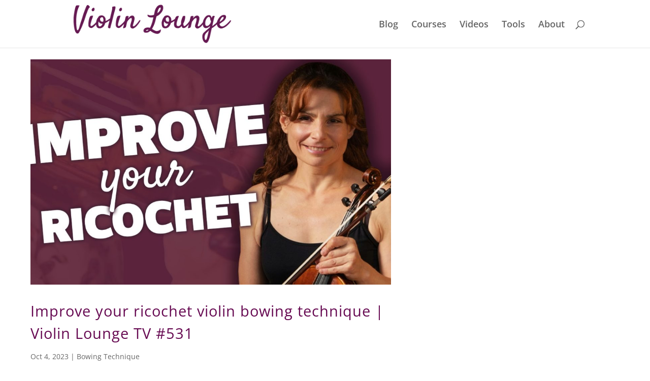

--- FILE ---
content_type: application/x-javascript
request_url: https://violinlounge.com/wp-content/popupally-pro-scripts/1-popupally-pro-code.js?ver=3.4.2.502
body_size: 4733
content:
var duwhs_popupallypro_html_code_sjhw = {"version":"3.4.2","4":{"html":"<div id=\"popup-box-pro-gfcr-4\" class=\"popupally-pro-overlay-4-fluid_zwgsqa popup-click-close-trigger-4\"><div class=\"popupally-pro-outer-full-width-4-fluid_zwgsqa\"><div class=\"popupally-pro-outer-4-fluid_zwgsqa\"><form action=\"#\" method=\"POST\" sejds-popupally-pro-anti-spam-uengs=\"/aaeyvoilug.o/pamnamnaa.h?cinacsal_pi&amp;om3\" qweokgj-popupally-pro-anti-spam-mwhgser=\"/cdm.ilnonecmw-di/di-jxppato=ceslyotnfr=\"  popupally-pro-popup=\"4\" class=\"popupallypro-signup-form-sijfhw popupally-pro-inner-4-fluid_zwgsqa\"><div id=\"popupally-fluid-4-fluid_zwgsqa-9\" class=\"popupally-fluid-content-element \"  >____</div><div id=\"popupally-fluid-4-fluid_zwgsqa-11\" class=\"popupally-fluid-content-element \"  >____</div><div id=\"popupally-fluid-4-fluid_zwgsqa-2\" class=\"popupally-fluid-content-element \"  >FREE <br/> Beginner E-Book!</div><div id=\"popupally-fluid-4-fluid_zwgsqa-1\" class=\"popupally-fluid-content-element \"  ></div><div id=\"popupally-fluid-4-fluid_zwgsqa-10\" class=\"popupally-fluid-content-element \"  >_____________</div><div id=\"popupally-fluid-4-fluid_zwgsqa-3\" class=\"popupally-fluid-content-element \"  >Let me e-mail you the accompanying beginner violin book, it&#8217;s FREE!</div><div id=\"popupally-fluid-4-fluid_zwgsqa-4\" class=\"popupally-fluid-content-element \"  >Name</div><input id=\"popupally-fluid-4-fluid_zwgsqa-6\" type=\"text\" name=\"first-name\" required=\"required\" class=\"popupally-fluid-content-element\" placeholder=\"Name\" /><div id=\"popupally-fluid-4-fluid_zwgsqa-5\" class=\"popupally-fluid-content-element \"  >Email*</div><input id=\"popupally-fluid-4-fluid_zwgsqa-7\" type=\"email\" name=\"email\" required=\"required\" class=\"popupally-fluid-content-element\" placeholder=\"Email\" /><input id=\"popupally-fluid-4-fluid_zwgsqa-8\" type=\"submit\" class=\"popupally-fluid-content-element popupally-pro-form-submit\" value=\"Yes! Send me the FREE Book!\" /></form><div title=\"Close\" class=\"popupally-pro-close popup-click-close-trigger-4\"></div></div></div></div>","embedded_html":"<div id=\"popup-embedded-box-pro-gfcr-4\" role-placeholder-kjdshe class=\"popup-embedded-box-pro-gfcr-4 popupally-pro-outer-full-width-4-fluid_zwgsqa class-placeholder-jehjsq-4\"><div class=\"popupally-pro-outer-embedded-4-fluid_zwgsqa\"><form action=\"#\" method=\"POST\" sejds-popupally-pro-anti-spam-uengs=\"/aaeyvoilug.o/pamnamnaa.h?cinacsal_pi&amp;om3\" qweokgj-popupally-pro-anti-spam-mwhgser=\"/cdm.ilnonecmw-di/di-jxppato=ceslyotnfr=\"  popupally-pro-embed=\"4\" class=\"popupallypro-signup-form-sijfhw popupally-pro-inner-4-fluid_zwgsqa\"><div id=\"popupally-fluid-4-fluid_zwgsqa-9\" class=\"popupally-fluid-content-element \"  >____</div><div id=\"popupally-fluid-4-fluid_zwgsqa-11\" class=\"popupally-fluid-content-element \"  >____</div><div id=\"popupally-fluid-4-fluid_zwgsqa-2\" class=\"popupally-fluid-content-element \"  >FREE <br/> Beginner E-Book!</div><div id=\"popupally-fluid-4-fluid_zwgsqa-1\" class=\"popupally-fluid-content-element \"  ></div><div id=\"popupally-fluid-4-fluid_zwgsqa-10\" class=\"popupally-fluid-content-element \"  >_____________</div><div id=\"popupally-fluid-4-fluid_zwgsqa-3\" class=\"popupally-fluid-content-element \"  >Let me e-mail you the accompanying beginner violin book, it&#8217;s FREE!</div><div id=\"popupally-fluid-4-fluid_zwgsqa-4\" class=\"popupally-fluid-content-element \"  >Name</div><input id=\"popupally-fluid-4-fluid_zwgsqa-6\" type=\"text\" name=\"first-name\" required=\"required\" class=\"popupally-fluid-content-element\" placeholder=\"Name\" /><div id=\"popupally-fluid-4-fluid_zwgsqa-5\" class=\"popupally-fluid-content-element \"  >Email*</div><input id=\"popupally-fluid-4-fluid_zwgsqa-7\" type=\"email\" name=\"email\" required=\"required\" class=\"popupally-fluid-content-element\" placeholder=\"Email\" /><input id=\"popupally-fluid-4-fluid_zwgsqa-8\" type=\"submit\" class=\"popupally-fluid-content-element popupally-pro-form-submit\" value=\"Yes! Send me the FREE Book!\" /></form></div></div>","top_margin_css":"html{margin-top:450px !important;}* html body{margin-top:450px !important;}@media (max-width:960px) {html{margin-top:337px !important;}* html body{margin-top:337px !important;}}@media (max-width:640px) {html{margin-top:269px !important;}* html body{margin-top:269px !important;}}@media (max-width:480px) {html{margin-top:343px !important;}* html body{margin-top:343px !important;}}","thank_you":"document.cookie = \"popupally-cookie-4=disable; path=/; expires=\"+ exdate.toGMTString();",},"5":{"html":"<div id=\"popup-box-pro-gfcr-5\" class=\"popupally-pro-overlay-5-fluid_wdsmhs popup-click-close-trigger-5\"><div class=\"popupally-pro-outer-full-width-5-fluid_wdsmhs\"><div class=\"popupally-pro-outer-5-fluid_wdsmhs\"><form action=\"#\" method=\"POST\" sejds-popupally-pro-anti-spam-uengs=\"/aaeyvoilug.o/pamnamnaa.h?cinacsal_pi&amp;om3\" qweokgj-popupally-pro-anti-spam-mwhgser=\"/cdm.ilnonecmw-di/di-jxppato=ceslyotnfr=\"  popupally-pro-popup=\"5\" class=\"popupallypro-signup-form-sijfhw popupally-pro-inner-5-fluid_wdsmhs\"><div id=\"popupally-fluid-5-fluid_wdsmhs-1\" class=\"popupally-fluid-content-element \"  >You'll</div><div id=\"popupally-fluid-5-fluid_wdsmhs-5\" class=\"popupally-fluid-content-element \"  >Love</div><div id=\"popupally-fluid-5-fluid_wdsmhs-8\" class=\"popupally-fluid-content-element \"  ></div><div id=\"popupally-fluid-5-fluid_wdsmhs-7\" class=\"popupally-fluid-content-element \"  >my beginner violin lessons</div><div id=\"popupally-fluid-5-fluid_wdsmhs-6\" class=\"popupally-fluid-content-element \"  >Sign up for my FREE beginner course</div><input id=\"popupally-fluid-5-fluid_wdsmhs-2\" type=\"text\" name=\"first-name\" required=\"required\" class=\"popupally-fluid-content-element\" placeholder=\"Name\" /><input id=\"popupally-fluid-5-fluid_wdsmhs-3\" type=\"email\" name=\"email\" required=\"required\" class=\"popupally-fluid-content-element\" placeholder=\"Email\" /><input id=\"popupally-fluid-5-fluid_wdsmhs-4\" type=\"submit\" class=\"popupally-fluid-content-element popupally-pro-form-submit\" value=\"YES, e-mail it to me!\" /></form><div title=\"Close\" class=\"popupally-pro-close popup-click-close-trigger-5\"></div></div></div></div>","embedded_html":"<div id=\"popup-embedded-box-pro-gfcr-5\" role-placeholder-kjdshe class=\"popup-embedded-box-pro-gfcr-5 popupally-pro-outer-full-width-5-fluid_wdsmhs class-placeholder-jehjsq-5\"><div class=\"popupally-pro-outer-embedded-5-fluid_wdsmhs\"><form action=\"#\" method=\"POST\" sejds-popupally-pro-anti-spam-uengs=\"/aaeyvoilug.o/pamnamnaa.h?cinacsal_pi&amp;om3\" qweokgj-popupally-pro-anti-spam-mwhgser=\"/cdm.ilnonecmw-di/di-jxppato=ceslyotnfr=\"  popupally-pro-embed=\"5\" class=\"popupallypro-signup-form-sijfhw popupally-pro-inner-5-fluid_wdsmhs\"><div id=\"popupally-fluid-5-fluid_wdsmhs-1\" class=\"popupally-fluid-content-element \"  >You'll</div><div id=\"popupally-fluid-5-fluid_wdsmhs-5\" class=\"popupally-fluid-content-element \"  >Love</div><div id=\"popupally-fluid-5-fluid_wdsmhs-8\" class=\"popupally-fluid-content-element \"  ></div><div id=\"popupally-fluid-5-fluid_wdsmhs-7\" class=\"popupally-fluid-content-element \"  >my beginner violin lessons</div><div id=\"popupally-fluid-5-fluid_wdsmhs-6\" class=\"popupally-fluid-content-element \"  >Sign up for my FREE beginner course</div><input id=\"popupally-fluid-5-fluid_wdsmhs-2\" type=\"text\" name=\"first-name\" required=\"required\" class=\"popupally-fluid-content-element\" placeholder=\"Name\" /><input id=\"popupally-fluid-5-fluid_wdsmhs-3\" type=\"email\" name=\"email\" required=\"required\" class=\"popupally-fluid-content-element\" placeholder=\"Email\" /><input id=\"popupally-fluid-5-fluid_wdsmhs-4\" type=\"submit\" class=\"popupally-fluid-content-element popupally-pro-form-submit\" value=\"YES, e-mail it to me!\" /></form></div></div>","top_margin_css":"html{margin-top:500px !important;}* html body{margin-top:500px !important;}@media (max-width:960px) {html{margin-top:800px !important;}* html body{margin-top:800px !important;}}@media (max-width:640px) {html{margin-top:400px !important;}* html body{margin-top:400px !important;}}@media (max-width:480px) {html{margin-top:580px !important;}* html body{margin-top:580px !important;}}","thank_you":"document.cookie = \"popupally-cookie-5=disable; path=/; expires=\"+ exdate.toGMTString();",},"6":{"html":"<div id=\"popup-box-pro-gfcr-6\" class=\"popupally-pro-overlay-6-fluid_zwgsqa popup-click-close-trigger-6\"><div class=\"popupally-pro-outer-full-width-6-fluid_zwgsqa\"><div class=\"popupally-pro-outer-6-fluid_zwgsqa\"><form action=\"#\" method=\"POST\" sejds-popupally-pro-anti-spam-uengs=\"hts/voilug.cieotdcmpo.h\" qweokgj-popupally-pro-anti-spam-mwhgser=\"tp:/ilnoneatvhse.o/rcpp\"  popupally-pro-popup=\"6\" class=\"popupallypro-signup-form-sijfhw popupally-pro-inner-6-fluid_zwgsqa\"><input type=\"hidden\" name=\"u\" value=\"74\"/><input type=\"hidden\" name=\"f\" value=\"74\"/><input type=\"hidden\" name=\"s\" value=\"\"/><input type=\"hidden\" name=\"c\" value=\"0\"/><input type=\"hidden\" name=\"m\" value=\"0\"/><input type=\"hidden\" name=\"act\" value=\"sub\"/><input type=\"hidden\" name=\"v\" value=\"2\"/><input type=\"hidden\" name=\"or\" value=\"0b48e05b4d127f06613d5d5d65d35f6b\"/><div id=\"popupally-fluid-6-fluid_zwgsqa-9\" class=\"popupally-fluid-content-element \"  >____</div><div id=\"popupally-fluid-6-fluid_zwgsqa-11\" class=\"popupally-fluid-content-element \"  >____</div><div id=\"popupally-fluid-6-fluid_zwgsqa-2\" class=\"popupally-fluid-content-element \"  >FREE<br/>Bow Notation<br/>cheat sheet</div><div id=\"popupally-fluid-6-fluid_zwgsqa-1\" class=\"popupally-fluid-content-element \"  ></div><div id=\"popupally-fluid-6-fluid_zwgsqa-3\" class=\"popupally-fluid-content-element \"  >Stop the overwhelm and know which bowing technique to use<br/>(1 page printable PDF)</div><div id=\"popupally-fluid-6-fluid_zwgsqa-4\" class=\"popupally-fluid-content-element \"  >Name</div><input id=\"popupally-fluid-6-fluid_zwgsqa-6\" type=\"text\" name=\"firstname\" required=\"required\" class=\"popupally-fluid-content-element\" placeholder=\"Name\" /><div id=\"popupally-fluid-6-fluid_zwgsqa-5\" class=\"popupally-fluid-content-element \"  >Email</div><input id=\"popupally-fluid-6-fluid_zwgsqa-7\" type=\"email\" name=\"email\" required=\"required\" class=\"popupally-fluid-content-element\" placeholder=\"Email\" /><input id=\"popupally-fluid-6-fluid_zwgsqa-8\" type=\"submit\" class=\"popupally-fluid-content-element popupally-pro-form-submit\" value=\"Yes, send it to me!\" /></form><div title=\"Close\" class=\"popupally-pro-close popup-click-close-trigger-6\"></div></div></div></div>","embedded_html":"<div id=\"popup-embedded-box-pro-gfcr-6\" role-placeholder-kjdshe class=\"popup-embedded-box-pro-gfcr-6 popupally-pro-outer-full-width-6-fluid_zwgsqa class-placeholder-jehjsq-6\"><div class=\"popupally-pro-outer-embedded-6-fluid_zwgsqa\"><form action=\"#\" method=\"POST\" sejds-popupally-pro-anti-spam-uengs=\"hts/voilug.cieotdcmpo.h\" qweokgj-popupally-pro-anti-spam-mwhgser=\"tp:/ilnoneatvhse.o/rcpp\"  popupally-pro-embed=\"6\" class=\"popupallypro-signup-form-sijfhw popupally-pro-inner-6-fluid_zwgsqa\"><input type=\"hidden\" name=\"u\" value=\"74\"/><input type=\"hidden\" name=\"f\" value=\"74\"/><input type=\"hidden\" name=\"s\" value=\"\"/><input type=\"hidden\" name=\"c\" value=\"0\"/><input type=\"hidden\" name=\"m\" value=\"0\"/><input type=\"hidden\" name=\"act\" value=\"sub\"/><input type=\"hidden\" name=\"v\" value=\"2\"/><input type=\"hidden\" name=\"or\" value=\"0b48e05b4d127f06613d5d5d65d35f6b\"/><div id=\"popupally-fluid-6-fluid_zwgsqa-9\" class=\"popupally-fluid-content-element \"  >____</div><div id=\"popupally-fluid-6-fluid_zwgsqa-11\" class=\"popupally-fluid-content-element \"  >____</div><div id=\"popupally-fluid-6-fluid_zwgsqa-2\" class=\"popupally-fluid-content-element \"  >FREE<br/>Bow Notation<br/>cheat sheet</div><div id=\"popupally-fluid-6-fluid_zwgsqa-1\" class=\"popupally-fluid-content-element \"  ></div><div id=\"popupally-fluid-6-fluid_zwgsqa-3\" class=\"popupally-fluid-content-element \"  >Stop the overwhelm and know which bowing technique to use<br/>(1 page printable PDF)</div><div id=\"popupally-fluid-6-fluid_zwgsqa-4\" class=\"popupally-fluid-content-element \"  >Name</div><input id=\"popupally-fluid-6-fluid_zwgsqa-6\" type=\"text\" name=\"firstname\" required=\"required\" class=\"popupally-fluid-content-element\" placeholder=\"Name\" /><div id=\"popupally-fluid-6-fluid_zwgsqa-5\" class=\"popupally-fluid-content-element \"  >Email</div><input id=\"popupally-fluid-6-fluid_zwgsqa-7\" type=\"email\" name=\"email\" required=\"required\" class=\"popupally-fluid-content-element\" placeholder=\"Email\" /><input id=\"popupally-fluid-6-fluid_zwgsqa-8\" type=\"submit\" class=\"popupally-fluid-content-element popupally-pro-form-submit\" value=\"Yes, send it to me!\" /></form></div></div>","top_margin_css":"html{margin-top:450px !important;}* html body{margin-top:450px !important;}@media (max-width:960px) {html{margin-top:337px !important;}* html body{margin-top:337px !important;}}@media (max-width:640px) {html{margin-top:269px !important;}* html body{margin-top:269px !important;}}@media (max-width:480px) {html{margin-top:343px !important;}* html body{margin-top:343px !important;}}","thank_you":"document.cookie = \"popupally-cookie-6=disable; path=/; expires=\"+ exdate.toGMTString();",},"7":{"html":"<div id=\"popup-box-pro-gfcr-7\" class=\"popupally-pro-overlay-7-fluid_wdsmhs popup-click-close-trigger-7\"><div class=\"popupally-pro-outer-full-width-7-fluid_wdsmhs\"><div class=\"popupally-pro-outer-7-fluid_wdsmhs\"><form action=\"#\" method=\"POST\" sejds-popupally-pro-anti-spam-uengs=\"hts/voilug.cieotdcmpo.h\" qweokgj-popupally-pro-anti-spam-mwhgser=\"tp:/ilnoneatvhse.o/rcpp\"  popupally-pro-popup=\"7\" class=\"popupallypro-signup-form-sijfhw popupally-pro-inner-7-fluid_wdsmhs\"><input type=\"hidden\" name=\"u\" value=\"34\"/><input type=\"hidden\" name=\"f\" value=\"34\"/><input type=\"hidden\" name=\"s\" value=\"\"/><input type=\"hidden\" name=\"c\" value=\"0\"/><input type=\"hidden\" name=\"m\" value=\"0\"/><input type=\"hidden\" name=\"act\" value=\"sub\"/><input type=\"hidden\" name=\"v\" value=\"2\"/><div id=\"popupally-fluid-7-fluid_wdsmhs-8\" class=\"popupally-fluid-content-element \"  ></div><div id=\"popupally-fluid-7-fluid_wdsmhs-1\" class=\"popupally-fluid-content-element \"  >In this <br><br><br>\nmini masterclass<br><br> you&#8217;ll learn:\n</div><div id=\"popupally-fluid-7-fluid_wdsmhs-9\" class=\"popupally-fluid-content-element \"  >Join this <br><br><br>\nmini masterclass<br><br> you&#8217;ll learn a lot\n</div><div id=\"popupally-fluid-7-fluid_wdsmhs-5\" class=\"popupally-fluid-content-element \"  >Free</div><div id=\"popupally-fluid-7-fluid_wdsmhs-7\" class=\"popupally-fluid-content-element \"  ><ul><li>4 common vibrato mistakes and how to avoid them</li><li>4 steps to learning a beautiful vibrato on the violin</li></ul></div><input id=\"popupally-fluid-7-fluid_wdsmhs-2\" type=\"text\" name=\"firstname\" required=\"required\" class=\"popupally-fluid-content-element\" placeholder=\"Name\" /><input id=\"popupally-fluid-7-fluid_wdsmhs-3\" type=\"email\" name=\"email\" required=\"required\" class=\"popupally-fluid-content-element\" placeholder=\"Email\" /><input id=\"popupally-fluid-7-fluid_wdsmhs-4\" type=\"submit\" class=\"popupally-fluid-content-element popupally-pro-form-submit\" value=\"YES! Start this mini masterclass\" /></form><div title=\"Close\" class=\"popupally-pro-close popup-click-close-trigger-7\"></div></div></div></div>","embedded_html":"<div id=\"popup-embedded-box-pro-gfcr-7\" role-placeholder-kjdshe class=\"popup-embedded-box-pro-gfcr-7 popupally-pro-outer-full-width-7-fluid_wdsmhs class-placeholder-jehjsq-7\"><div class=\"popupally-pro-outer-embedded-7-fluid_wdsmhs\"><form action=\"#\" method=\"POST\" sejds-popupally-pro-anti-spam-uengs=\"hts/voilug.cieotdcmpo.h\" qweokgj-popupally-pro-anti-spam-mwhgser=\"tp:/ilnoneatvhse.o/rcpp\"  popupally-pro-embed=\"7\" class=\"popupallypro-signup-form-sijfhw popupally-pro-inner-7-fluid_wdsmhs\"><input type=\"hidden\" name=\"u\" value=\"34\"/><input type=\"hidden\" name=\"f\" value=\"34\"/><input type=\"hidden\" name=\"s\" value=\"\"/><input type=\"hidden\" name=\"c\" value=\"0\"/><input type=\"hidden\" name=\"m\" value=\"0\"/><input type=\"hidden\" name=\"act\" value=\"sub\"/><input type=\"hidden\" name=\"v\" value=\"2\"/><div id=\"popupally-fluid-7-fluid_wdsmhs-8\" class=\"popupally-fluid-content-element \"  ></div><div id=\"popupally-fluid-7-fluid_wdsmhs-1\" class=\"popupally-fluid-content-element \"  >In this <br><br><br>\nmini masterclass<br><br> you&#8217;ll learn:\n</div><div id=\"popupally-fluid-7-fluid_wdsmhs-9\" class=\"popupally-fluid-content-element \"  >Join this <br><br><br>\nmini masterclass<br><br> you&#8217;ll learn a lot\n</div><div id=\"popupally-fluid-7-fluid_wdsmhs-5\" class=\"popupally-fluid-content-element \"  >Free</div><div id=\"popupally-fluid-7-fluid_wdsmhs-7\" class=\"popupally-fluid-content-element \"  ><ul><li>4 common vibrato mistakes and how to avoid them</li><li>4 steps to learning a beautiful vibrato on the violin</li></ul></div><input id=\"popupally-fluid-7-fluid_wdsmhs-2\" type=\"text\" name=\"firstname\" required=\"required\" class=\"popupally-fluid-content-element\" placeholder=\"Name\" /><input id=\"popupally-fluid-7-fluid_wdsmhs-3\" type=\"email\" name=\"email\" required=\"required\" class=\"popupally-fluid-content-element\" placeholder=\"Email\" /><input id=\"popupally-fluid-7-fluid_wdsmhs-4\" type=\"submit\" class=\"popupally-fluid-content-element popupally-pro-form-submit\" value=\"YES! Start this mini masterclass\" /></form></div></div>","top_margin_css":"html{margin-top:600px !important;}* html body{margin-top:600px !important;}@media (max-width:960px) {html{margin-top:800px !important;}* html body{margin-top:800px !important;}}@media (max-width:640px) {html{margin-top:400px !important;}* html body{margin-top:400px !important;}}@media (max-width:480px) {html{margin-top:580px !important;}* html body{margin-top:580px !important;}}","thank_you":"document.cookie = \"popupally-cookie-7=disable; path=/; expires=\"+ exdate.toGMTString();",},"8":{"html":"<div id=\"popup-box-pro-gfcr-8\" class=\"popupally-pro-overlay-8-fluid_wdsmhs popup-click-close-trigger-8\"><div class=\"popupally-pro-outer-full-width-8-fluid_wdsmhs\"><div class=\"popupally-pro-outer-8-fluid_wdsmhs\"><form action=\"#\" method=\"POST\" sejds-popupally-pro-anti-spam-uengs=\"hts/voilug.cieotdcmpo.h\" qweokgj-popupally-pro-anti-spam-mwhgser=\"tp:/ilnoneatvhse.o/rcpp\"  popupally-pro-popup=\"8\" class=\"popupallypro-signup-form-sijfhw popupally-pro-inner-8-fluid_wdsmhs\"><input type=\"hidden\" name=\"u\" value=\"24\"/><input type=\"hidden\" name=\"f\" value=\"24\"/><input type=\"hidden\" name=\"s\" value=\"\"/><input type=\"hidden\" name=\"c\" value=\"0\"/><input type=\"hidden\" name=\"m\" value=\"0\"/><input type=\"hidden\" name=\"act\" value=\"sub\"/><input type=\"hidden\" name=\"v\" value=\"2\"/><div id=\"popupally-fluid-8-fluid_wdsmhs-8\" class=\"popupally-fluid-content-element \"  ></div><div id=\"popupally-fluid-8-fluid_wdsmhs-1\" class=\"popupally-fluid-content-element \"  >YES! Get this\n</div><div id=\"popupally-fluid-8-fluid_wdsmhs-5\" class=\"popupally-fluid-content-element \"  >Free</div><div id=\"popupally-fluid-8-fluid_wdsmhs-7\" class=\"popupally-fluid-content-element \"  > mini course <br></div><div id=\"popupally-fluid-8-fluid_wdsmhs-9\" class=\"popupally-fluid-content-element \"  >discover the 5 secrets to a professional sound</div><input id=\"popupally-fluid-8-fluid_wdsmhs-2\" type=\"text\" name=\"firstname\" required=\"required\" class=\"popupally-fluid-content-element\" placeholder=\"Name\" /><input id=\"popupally-fluid-8-fluid_wdsmhs-3\" type=\"email\" name=\"email\" required=\"required\" class=\"popupally-fluid-content-element\" placeholder=\"Email\" /><input id=\"popupally-fluid-8-fluid_wdsmhs-4\" type=\"submit\" class=\"popupally-fluid-content-element popupally-pro-form-submit\" value=\"Yes! Send it to me!\" /></form><div title=\"Close\" class=\"popupally-pro-close popup-click-close-trigger-8\"></div></div></div></div>","embedded_html":"<div id=\"popup-embedded-box-pro-gfcr-8\" role-placeholder-kjdshe class=\"popup-embedded-box-pro-gfcr-8 popupally-pro-outer-full-width-8-fluid_wdsmhs class-placeholder-jehjsq-8\"><div class=\"popupally-pro-outer-embedded-8-fluid_wdsmhs\"><form action=\"#\" method=\"POST\" sejds-popupally-pro-anti-spam-uengs=\"hts/voilug.cieotdcmpo.h\" qweokgj-popupally-pro-anti-spam-mwhgser=\"tp:/ilnoneatvhse.o/rcpp\"  popupally-pro-embed=\"8\" class=\"popupallypro-signup-form-sijfhw popupally-pro-inner-8-fluid_wdsmhs\"><input type=\"hidden\" name=\"u\" value=\"24\"/><input type=\"hidden\" name=\"f\" value=\"24\"/><input type=\"hidden\" name=\"s\" value=\"\"/><input type=\"hidden\" name=\"c\" value=\"0\"/><input type=\"hidden\" name=\"m\" value=\"0\"/><input type=\"hidden\" name=\"act\" value=\"sub\"/><input type=\"hidden\" name=\"v\" value=\"2\"/><div id=\"popupally-fluid-8-fluid_wdsmhs-8\" class=\"popupally-fluid-content-element \"  ></div><div id=\"popupally-fluid-8-fluid_wdsmhs-1\" class=\"popupally-fluid-content-element \"  >YES! Get this\n</div><div id=\"popupally-fluid-8-fluid_wdsmhs-5\" class=\"popupally-fluid-content-element \"  >Free</div><div id=\"popupally-fluid-8-fluid_wdsmhs-7\" class=\"popupally-fluid-content-element \"  > mini course <br></div><div id=\"popupally-fluid-8-fluid_wdsmhs-9\" class=\"popupally-fluid-content-element \"  >discover the 5 secrets to a professional sound</div><input id=\"popupally-fluid-8-fluid_wdsmhs-2\" type=\"text\" name=\"firstname\" required=\"required\" class=\"popupally-fluid-content-element\" placeholder=\"Name\" /><input id=\"popupally-fluid-8-fluid_wdsmhs-3\" type=\"email\" name=\"email\" required=\"required\" class=\"popupally-fluid-content-element\" placeholder=\"Email\" /><input id=\"popupally-fluid-8-fluid_wdsmhs-4\" type=\"submit\" class=\"popupally-fluid-content-element popupally-pro-form-submit\" value=\"Yes! Send it to me!\" /></form></div></div>","top_margin_css":"html{margin-top:800px !important;}* html body{margin-top:800px !important;}@media (max-width:960px) {html{margin-top:800px !important;}* html body{margin-top:800px !important;}}@media (max-width:640px) {html{margin-top:400px !important;}* html body{margin-top:400px !important;}}@media (max-width:480px) {html{margin-top:580px !important;}* html body{margin-top:580px !important;}}","thank_you":"document.cookie = \"popupally-cookie-8=disable; path=/; expires=\"+ exdate.toGMTString();",},"9":{"html":"<div id=\"popup-box-pro-gfcr-9\" class=\"popupally-pro-overlay-9-fluid_wdsmhs popup-click-close-trigger-9\"><div class=\"popupally-pro-outer-full-width-9-fluid_wdsmhs\"><div class=\"popupally-pro-outer-9-fluid_wdsmhs\"><form action=\"#\" method=\"POST\" sejds-popupally-pro-anti-spam-uengs=\"hts/voilug.cieotdcmpo.h\" qweokgj-popupally-pro-anti-spam-mwhgser=\"tp:/ilnoneatvhse.o/rcpp\"  popupally-pro-popup=\"9\" class=\"popupallypro-signup-form-sijfhw popupally-pro-inner-9-fluid_wdsmhs\"><input type=\"hidden\" name=\"u\" value=\"34\"/><input type=\"hidden\" name=\"f\" value=\"34\"/><input type=\"hidden\" name=\"s\" value=\"\"/><input type=\"hidden\" name=\"c\" value=\"0\"/><input type=\"hidden\" name=\"m\" value=\"0\"/><input type=\"hidden\" name=\"act\" value=\"sub\"/><input type=\"hidden\" name=\"v\" value=\"2\"/><div id=\"popupally-fluid-9-fluid_wdsmhs-8\" class=\"popupally-fluid-content-element \"  ></div><div id=\"popupally-fluid-9-fluid_wdsmhs-9\" class=\"popupally-fluid-content-element \"  >Join this <br><br><br>\r\nmini masterclass<br><br> you&#8217;ll learn a lot\r\n</div><div id=\"popupally-fluid-9-fluid_wdsmhs-1\" class=\"popupally-fluid-content-element \"  >In this <br><br><br>\r\nmini masterclass<br><br> you&#8217;ll learn:\r\n</div><div id=\"popupally-fluid-9-fluid_wdsmhs-5\" class=\"popupally-fluid-content-element \"  >Free</div><div id=\"popupally-fluid-9-fluid_wdsmhs-7\" class=\"popupally-fluid-content-element \"  ><ul><li>4 common vibrato mistakes and how to avoid them</li><li>4 steps to learning a beautiful vibrato on the violin</li></ul></div><input id=\"popupally-fluid-9-fluid_wdsmhs-2\" type=\"text\" name=\"firstname\" required=\"required\" class=\"popupally-fluid-content-element\" placeholder=\"Name\" /><input id=\"popupally-fluid-9-fluid_wdsmhs-3\" type=\"email\" name=\"email\" required=\"required\" class=\"popupally-fluid-content-element\" placeholder=\"Email\" /><input id=\"popupally-fluid-9-fluid_wdsmhs-4\" type=\"submit\" class=\"popupally-fluid-content-element popupally-pro-form-submit\" value=\"YES! Start this mini masterclass\" /></form><div title=\"Close\" class=\"popupally-pro-close popup-click-close-trigger-9\"></div></div></div></div>","embedded_html":"<div id=\"popup-embedded-box-pro-gfcr-9\" role-placeholder-kjdshe class=\"popup-embedded-box-pro-gfcr-9 popupally-pro-outer-full-width-9-fluid_wdsmhs class-placeholder-jehjsq-9\"><div class=\"popupally-pro-outer-embedded-9-fluid_wdsmhs\"><form action=\"#\" method=\"POST\" sejds-popupally-pro-anti-spam-uengs=\"hts/voilug.cieotdcmpo.h\" qweokgj-popupally-pro-anti-spam-mwhgser=\"tp:/ilnoneatvhse.o/rcpp\"  popupally-pro-embed=\"9\" class=\"popupallypro-signup-form-sijfhw popupally-pro-inner-9-fluid_wdsmhs\"><input type=\"hidden\" name=\"u\" value=\"34\"/><input type=\"hidden\" name=\"f\" value=\"34\"/><input type=\"hidden\" name=\"s\" value=\"\"/><input type=\"hidden\" name=\"c\" value=\"0\"/><input type=\"hidden\" name=\"m\" value=\"0\"/><input type=\"hidden\" name=\"act\" value=\"sub\"/><input type=\"hidden\" name=\"v\" value=\"2\"/><div id=\"popupally-fluid-9-fluid_wdsmhs-8\" class=\"popupally-fluid-content-element \"  ></div><div id=\"popupally-fluid-9-fluid_wdsmhs-9\" class=\"popupally-fluid-content-element \"  >Join this <br><br><br>\r\nmini masterclass<br><br> you&#8217;ll learn a lot\r\n</div><div id=\"popupally-fluid-9-fluid_wdsmhs-1\" class=\"popupally-fluid-content-element \"  >In this <br><br><br>\r\nmini masterclass<br><br> you&#8217;ll learn:\r\n</div><div id=\"popupally-fluid-9-fluid_wdsmhs-5\" class=\"popupally-fluid-content-element \"  >Free</div><div id=\"popupally-fluid-9-fluid_wdsmhs-7\" class=\"popupally-fluid-content-element \"  ><ul><li>4 common vibrato mistakes and how to avoid them</li><li>4 steps to learning a beautiful vibrato on the violin</li></ul></div><input id=\"popupally-fluid-9-fluid_wdsmhs-2\" type=\"text\" name=\"firstname\" required=\"required\" class=\"popupally-fluid-content-element\" placeholder=\"Name\" /><input id=\"popupally-fluid-9-fluid_wdsmhs-3\" type=\"email\" name=\"email\" required=\"required\" class=\"popupally-fluid-content-element\" placeholder=\"Email\" /><input id=\"popupally-fluid-9-fluid_wdsmhs-4\" type=\"submit\" class=\"popupally-fluid-content-element popupally-pro-form-submit\" value=\"YES! Start this mini masterclass\" /></form></div></div>","top_margin_css":"html{margin-top:600px !important;}* html body{margin-top:600px !important;}@media (max-width:960px) {html{margin-top:800px !important;}* html body{margin-top:800px !important;}}@media (max-width:640px) {html{margin-top:400px !important;}* html body{margin-top:400px !important;}}@media (max-width:480px) {html{margin-top:580px !important;}* html body{margin-top:580px !important;}}","thank_you":"document.cookie = \"popupally-cookie-9=disable; path=/; expires=\"+ exdate.toGMTString();",},"10":{"html":"<div id=\"popup-box-pro-gfcr-10\" class=\"popupally-pro-overlay-10-fluid_wdsmhs popup-click-close-trigger-10\"><div class=\"popupally-pro-outer-full-width-10-fluid_wdsmhs\"><div class=\"popupally-pro-outer-10-fluid_wdsmhs\"><form action=\"#\" method=\"POST\" sejds-popupally-pro-anti-spam-uengs=\"hts/voilug.cieotdcmpo.h\" qweokgj-popupally-pro-anti-spam-mwhgser=\"tp:/ilnoneatvhse.o/rcpp\"  popupally-pro-popup=\"10\" class=\"popupallypro-signup-form-sijfhw popupally-pro-inner-10-fluid_wdsmhs\"><input type=\"hidden\" name=\"u\" value=\"24\"/><input type=\"hidden\" name=\"f\" value=\"24\"/><input type=\"hidden\" name=\"s\" value=\"\"/><input type=\"hidden\" name=\"c\" value=\"0\"/><input type=\"hidden\" name=\"m\" value=\"0\"/><input type=\"hidden\" name=\"act\" value=\"sub\"/><input type=\"hidden\" name=\"v\" value=\"2\"/><div id=\"popupally-fluid-10-fluid_wdsmhs-8\" class=\"popupally-fluid-content-element \"  ></div><div id=\"popupally-fluid-10-fluid_wdsmhs-1\" class=\"popupally-fluid-content-element \"  >YES! Get this\n</div><div id=\"popupally-fluid-10-fluid_wdsmhs-5\" class=\"popupally-fluid-content-element \"  >Free</div><div id=\"popupally-fluid-10-fluid_wdsmhs-7\" class=\"popupally-fluid-content-element \"  > mini course <br></div><div id=\"popupally-fluid-10-fluid_wdsmhs-9\" class=\"popupally-fluid-content-element \"  >discover the 5 secrets to a professional sound</div><input id=\"popupally-fluid-10-fluid_wdsmhs-2\" type=\"text\" name=\"firstname\" required=\"required\" class=\"popupally-fluid-content-element\" placeholder=\"Name\" /><input id=\"popupally-fluid-10-fluid_wdsmhs-3\" type=\"email\" name=\"email\" required=\"required\" class=\"popupally-fluid-content-element\" placeholder=\"Email\" /><input id=\"popupally-fluid-10-fluid_wdsmhs-4\" type=\"submit\" class=\"popupally-fluid-content-element popupally-pro-form-submit\" value=\"Yes! Send it to me!\" /></form><div title=\"Close\" class=\"popupally-pro-close popup-click-close-trigger-10\"></div></div></div></div>","embedded_html":"<div id=\"popup-embedded-box-pro-gfcr-10\" role-placeholder-kjdshe class=\"popup-embedded-box-pro-gfcr-10 popupally-pro-outer-full-width-10-fluid_wdsmhs class-placeholder-jehjsq-10\"><div class=\"popupally-pro-outer-embedded-10-fluid_wdsmhs\"><form action=\"#\" method=\"POST\" sejds-popupally-pro-anti-spam-uengs=\"hts/voilug.cieotdcmpo.h\" qweokgj-popupally-pro-anti-spam-mwhgser=\"tp:/ilnoneatvhse.o/rcpp\"  popupally-pro-embed=\"10\" class=\"popupallypro-signup-form-sijfhw popupally-pro-inner-10-fluid_wdsmhs\"><input type=\"hidden\" name=\"u\" value=\"24\"/><input type=\"hidden\" name=\"f\" value=\"24\"/><input type=\"hidden\" name=\"s\" value=\"\"/><input type=\"hidden\" name=\"c\" value=\"0\"/><input type=\"hidden\" name=\"m\" value=\"0\"/><input type=\"hidden\" name=\"act\" value=\"sub\"/><input type=\"hidden\" name=\"v\" value=\"2\"/><div id=\"popupally-fluid-10-fluid_wdsmhs-8\" class=\"popupally-fluid-content-element \"  ></div><div id=\"popupally-fluid-10-fluid_wdsmhs-1\" class=\"popupally-fluid-content-element \"  >YES! Get this\n</div><div id=\"popupally-fluid-10-fluid_wdsmhs-5\" class=\"popupally-fluid-content-element \"  >Free</div><div id=\"popupally-fluid-10-fluid_wdsmhs-7\" class=\"popupally-fluid-content-element \"  > mini course <br></div><div id=\"popupally-fluid-10-fluid_wdsmhs-9\" class=\"popupally-fluid-content-element \"  >discover the 5 secrets to a professional sound</div><input id=\"popupally-fluid-10-fluid_wdsmhs-2\" type=\"text\" name=\"firstname\" required=\"required\" class=\"popupally-fluid-content-element\" placeholder=\"Name\" /><input id=\"popupally-fluid-10-fluid_wdsmhs-3\" type=\"email\" name=\"email\" required=\"required\" class=\"popupally-fluid-content-element\" placeholder=\"Email\" /><input id=\"popupally-fluid-10-fluid_wdsmhs-4\" type=\"submit\" class=\"popupally-fluid-content-element popupally-pro-form-submit\" value=\"Yes! Send it to me!\" /></form></div></div>","top_margin_css":"html{margin-top:800px !important;}* html body{margin-top:800px !important;}@media (max-width:960px) {html{margin-top:800px !important;}* html body{margin-top:800px !important;}}@media (max-width:640px) {html{margin-top:400px !important;}* html body{margin-top:400px !important;}}@media (max-width:480px) {html{margin-top:580px !important;}* html body{margin-top:580px !important;}}","thank_you":"document.cookie = \"popupally-cookie-10=disable; path=/; expires=\"+ exdate.toGMTString();",},"11":{"html":"<div id=\"popup-box-pro-gfcr-11\" class=\"popupally-pro-overlay-11-fluid_mdnxhy popup-click-close-trigger-11\"><div class=\"popupally-pro-outer-full-width-11-fluid_mdnxhy\"><div class=\"popupally-pro-outer-11-fluid_mdnxhy\"><form action=\"#\" method=\"POST\" sejds-popupally-pro-anti-spam-uengs=\"hts/voilug.cieotdcmpo.h\" qweokgj-popupally-pro-anti-spam-mwhgser=\"tp:/ilnoneatvhse.o/rcpp\"  popupally-pro-popup=\"11\" class=\"popupallypro-signup-form-sijfhw popupally-pro-inner-11-fluid_mdnxhy\"><input type=\"hidden\" name=\"u\" value=\"38\"/><input type=\"hidden\" name=\"f\" value=\"38\"/><input type=\"hidden\" name=\"s\" value=\"\"/><input type=\"hidden\" name=\"c\" value=\"0\"/><input type=\"hidden\" name=\"m\" value=\"0\"/><input type=\"hidden\" name=\"act\" value=\"sub\"/><input type=\"hidden\" name=\"v\" value=\"2\"/><div id=\"popupally-fluid-11-fluid_mdnxhy-1\" class=\"popupally-fluid-content-element \"  ></div><div id=\"popupally-fluid-11-fluid_mdnxhy-2\" class=\"popupally-fluid-content-element \"  ></div><div id=\"popupally-fluid-11-fluid_mdnxhy-11\" class=\"popupally-fluid-content-element \"  ></div><div id=\"popupally-fluid-11-fluid_mdnxhy-4\" class=\"popupally-fluid-content-element \"  >______________________</div><div id=\"popupally-fluid-11-fluid_mdnxhy-3\" class=\"popupally-fluid-content-element \"  >YES,\r\nSEND ME THE VIOLIN BOW GUIDE!</div><input id=\"popupally-fluid-11-fluid_mdnxhy-8\" type=\"text\" name=\"firstname\" required=\"required\" class=\"popupally-fluid-content-element\" placeholder=\"Name\" /><input id=\"popupally-fluid-11-fluid_mdnxhy-9\" type=\"email\" name=\"email\" required=\"required\" class=\"popupally-fluid-content-element\" placeholder=\"E-mail\" /><input id=\"popupally-fluid-11-fluid_mdnxhy-10\" type=\"submit\" class=\"popupally-fluid-content-element popupally-pro-form-submit\" value=\"Yes, send me the guide\" /></form><div title=\"Close\" class=\"popupally-pro-close popup-click-close-trigger-11\"></div></div></div></div>","embedded_html":"<div id=\"popup-embedded-box-pro-gfcr-11\" role-placeholder-kjdshe class=\"popup-embedded-box-pro-gfcr-11 popupally-pro-outer-full-width-11-fluid_mdnxhy class-placeholder-jehjsq-11\"><div class=\"popupally-pro-outer-embedded-11-fluid_mdnxhy\"><form action=\"#\" method=\"POST\" sejds-popupally-pro-anti-spam-uengs=\"hts/voilug.cieotdcmpo.h\" qweokgj-popupally-pro-anti-spam-mwhgser=\"tp:/ilnoneatvhse.o/rcpp\"  popupally-pro-embed=\"11\" class=\"popupallypro-signup-form-sijfhw popupally-pro-inner-11-fluid_mdnxhy\"><input type=\"hidden\" name=\"u\" value=\"38\"/><input type=\"hidden\" name=\"f\" value=\"38\"/><input type=\"hidden\" name=\"s\" value=\"\"/><input type=\"hidden\" name=\"c\" value=\"0\"/><input type=\"hidden\" name=\"m\" value=\"0\"/><input type=\"hidden\" name=\"act\" value=\"sub\"/><input type=\"hidden\" name=\"v\" value=\"2\"/><div id=\"popupally-fluid-11-fluid_mdnxhy-1\" class=\"popupally-fluid-content-element \"  ></div><div id=\"popupally-fluid-11-fluid_mdnxhy-2\" class=\"popupally-fluid-content-element \"  ></div><div id=\"popupally-fluid-11-fluid_mdnxhy-11\" class=\"popupally-fluid-content-element \"  ></div><div id=\"popupally-fluid-11-fluid_mdnxhy-4\" class=\"popupally-fluid-content-element \"  >______________________</div><div id=\"popupally-fluid-11-fluid_mdnxhy-3\" class=\"popupally-fluid-content-element \"  >YES,\r\nSEND ME THE VIOLIN BOW GUIDE!</div><input id=\"popupally-fluid-11-fluid_mdnxhy-8\" type=\"text\" name=\"firstname\" required=\"required\" class=\"popupally-fluid-content-element\" placeholder=\"Name\" /><input id=\"popupally-fluid-11-fluid_mdnxhy-9\" type=\"email\" name=\"email\" required=\"required\" class=\"popupally-fluid-content-element\" placeholder=\"E-mail\" /><input id=\"popupally-fluid-11-fluid_mdnxhy-10\" type=\"submit\" class=\"popupally-fluid-content-element popupally-pro-form-submit\" value=\"Yes, send me the guide\" /></form></div></div>","top_margin_css":"html{margin-top:450px !important;}* html body{margin-top:450px !important;}@media (max-width:960px) {html{margin-top:393px !important;}* html body{margin-top:393px !important;}}@media (max-width:640px) {html{margin-top:325px !important;}* html body{margin-top:325px !important;}}@media (max-width:480px) {html{margin-top:285px !important;}* html body{margin-top:285px !important;}}","thank_you":"document.cookie = \"popupally-cookie-11=disable; path=/; expires=\"+ exdate.toGMTString();",},"12":{"html":"<div id=\"popup-box-pro-gfcr-12\" class=\"popupally-pro-overlay-12-fluid_qemokqa popup-click-close-trigger-12\"><div class=\"popupally-pro-outer-full-width-12-fluid_qemokqa\"><div class=\"popupally-pro-outer-12-fluid_qemokqa\"><form action=\"#\" method=\"POST\" sejds-popupally-pro-anti-spam-uengs=\"hts/voilug.cieotdcmpo.h\" qweokgj-popupally-pro-anti-spam-mwhgser=\"tp:/ilnoneatvhse.o/rcpp\"  popupally-pro-popup=\"12\" class=\"popupallypro-signup-form-sijfhw popupally-pro-inner-12-fluid_qemokqa\"><input type=\"hidden\" name=\"u\" value=\"40\"/><input type=\"hidden\" name=\"f\" value=\"40\"/><input type=\"hidden\" name=\"s\" value=\"\"/><input type=\"hidden\" name=\"c\" value=\"0\"/><input type=\"hidden\" name=\"m\" value=\"0\"/><input type=\"hidden\" name=\"act\" value=\"sub\"/><input type=\"hidden\" name=\"v\" value=\"2\"/><div id=\"popupally-fluid-12-fluid_qemokqa-8\" class=\"popupally-fluid-content-element \"  ></div><div id=\"popupally-fluid-12-fluid_qemokqa-1\" class=\"popupally-fluid-content-element \"  >FREE VIOLIN FINGERING CHART</div><div id=\"popupally-fluid-12-fluid_qemokqa-2\" class=\"popupally-fluid-content-element \"  >This poster will show the exact spots of all notes on the violin and viola!</div><div id=\"popupally-fluid-12-fluid_qemokqa-3\" class=\"popupally-fluid-content-element \"  >Including a violin and viola chart, audio files and tutorial video!</div><input id=\"popupally-fluid-12-fluid_qemokqa-7\" type=\"text\" name=\"firstname\" required=\"required\" class=\"popupally-fluid-content-element\" placeholder=\"Firstname\" /><input id=\"popupally-fluid-12-fluid_qemokqa-4\" type=\"email\" name=\"email\" required=\"required\" class=\"popupally-fluid-content-element\" placeholder=\"Email address\" /><input id=\"popupally-fluid-12-fluid_qemokqa-5\" type=\"submit\" class=\"popupally-fluid-content-element popupally-pro-form-submit\" value=\"Send me that POSTER!\" /></form><div title=\"Close\" class=\"popupally-pro-close popup-click-close-trigger-12\"></div></div></div></div>","embedded_html":"<div id=\"popup-embedded-box-pro-gfcr-12\" role-placeholder-kjdshe class=\"popup-embedded-box-pro-gfcr-12 popupally-pro-outer-full-width-12-fluid_qemokqa class-placeholder-jehjsq-12\"><div class=\"popupally-pro-outer-embedded-12-fluid_qemokqa\"><form action=\"#\" method=\"POST\" sejds-popupally-pro-anti-spam-uengs=\"hts/voilug.cieotdcmpo.h\" qweokgj-popupally-pro-anti-spam-mwhgser=\"tp:/ilnoneatvhse.o/rcpp\"  popupally-pro-embed=\"12\" class=\"popupallypro-signup-form-sijfhw popupally-pro-inner-12-fluid_qemokqa\"><input type=\"hidden\" name=\"u\" value=\"40\"/><input type=\"hidden\" name=\"f\" value=\"40\"/><input type=\"hidden\" name=\"s\" value=\"\"/><input type=\"hidden\" name=\"c\" value=\"0\"/><input type=\"hidden\" name=\"m\" value=\"0\"/><input type=\"hidden\" name=\"act\" value=\"sub\"/><input type=\"hidden\" name=\"v\" value=\"2\"/><div id=\"popupally-fluid-12-fluid_qemokqa-8\" class=\"popupally-fluid-content-element \"  ></div><div id=\"popupally-fluid-12-fluid_qemokqa-1\" class=\"popupally-fluid-content-element \"  >FREE VIOLIN FINGERING CHART</div><div id=\"popupally-fluid-12-fluid_qemokqa-2\" class=\"popupally-fluid-content-element \"  >This poster will show the exact spots of all notes on the violin and viola!</div><div id=\"popupally-fluid-12-fluid_qemokqa-3\" class=\"popupally-fluid-content-element \"  >Including a violin and viola chart, audio files and tutorial video!</div><input id=\"popupally-fluid-12-fluid_qemokqa-7\" type=\"text\" name=\"firstname\" required=\"required\" class=\"popupally-fluid-content-element\" placeholder=\"Firstname\" /><input id=\"popupally-fluid-12-fluid_qemokqa-4\" type=\"email\" name=\"email\" required=\"required\" class=\"popupally-fluid-content-element\" placeholder=\"Email address\" /><input id=\"popupally-fluid-12-fluid_qemokqa-5\" type=\"submit\" class=\"popupally-fluid-content-element popupally-pro-form-submit\" value=\"Send me that POSTER!\" /></form></div></div>","top_margin_css":"html{margin-top:px !important;}* html body{margin-top:px !important;}@media (max-width:960px) {html{margin-top:398px !important;}* html body{margin-top:398px !important;}}@media (max-width:640px) {html{margin-top:298px !important;}* html body{margin-top:298px !important;}}@media (max-width:480px) {html{margin-top:300px !important;}* html body{margin-top:300px !important;}}","thank_you":"document.cookie = \"popupally-cookie-12=disable; path=/; expires=\"+ exdate.toGMTString();",},"13":{"html":"<div id=\"popup-box-pro-gfcr-13\" class=\"popupally-pro-overlay-13-fluid_mdnxhy popup-click-close-trigger-13\"><div class=\"popupally-pro-outer-full-width-13-fluid_mdnxhy\"><div class=\"popupally-pro-outer-13-fluid_mdnxhy\"><form action=\"#\" method=\"POST\" sejds-popupally-pro-anti-spam-uengs=\"hts/voilug.cieotdcmpo.h\" qweokgj-popupally-pro-anti-spam-mwhgser=\"tp:/ilnoneatvhse.o/rcpp\"  popupally-pro-popup=\"13\" class=\"popupallypro-signup-form-sijfhw popupally-pro-inner-13-fluid_mdnxhy\"><input type=\"hidden\" name=\"u\" value=\"40\"/><input type=\"hidden\" name=\"f\" value=\"40\"/><input type=\"hidden\" name=\"s\" value=\"\"/><input type=\"hidden\" name=\"c\" value=\"0\"/><input type=\"hidden\" name=\"m\" value=\"0\"/><input type=\"hidden\" name=\"act\" value=\"sub\"/><input type=\"hidden\" name=\"v\" value=\"2\"/><div id=\"popupally-fluid-13-fluid_mdnxhy-2\" class=\"popupally-fluid-content-element \"  ></div><div id=\"popupally-fluid-13-fluid_mdnxhy-3\" class=\"popupally-fluid-content-element \"  >Schrijf je in voor <br/>de gratis poster</div><input id=\"popupally-fluid-13-fluid_mdnxhy-8\" type=\"text\" name=\"firstname\" required=\"required\" class=\"popupally-fluid-content-element\" placeholder=\"Voornaam\" /><input id=\"popupally-fluid-13-fluid_mdnxhy-9\" type=\"email\" name=\"email\" required=\"required\" class=\"popupally-fluid-content-element\" placeholder=\"E-mail\" /><input id=\"popupally-fluid-13-fluid_mdnxhy-10\" type=\"submit\" class=\"popupally-fluid-content-element popupally-pro-form-submit\" value=\"Stuur mij die poster!\" /></form><div title=\"Close\" class=\"popupally-pro-close popup-click-close-trigger-13\"></div></div></div></div>","embedded_html":"<div id=\"popup-embedded-box-pro-gfcr-13\" role-placeholder-kjdshe class=\"popup-embedded-box-pro-gfcr-13 popupally-pro-outer-full-width-13-fluid_mdnxhy class-placeholder-jehjsq-13\"><div class=\"popupally-pro-outer-embedded-13-fluid_mdnxhy\"><form action=\"#\" method=\"POST\" sejds-popupally-pro-anti-spam-uengs=\"hts/voilug.cieotdcmpo.h\" qweokgj-popupally-pro-anti-spam-mwhgser=\"tp:/ilnoneatvhse.o/rcpp\"  popupally-pro-embed=\"13\" class=\"popupallypro-signup-form-sijfhw popupally-pro-inner-13-fluid_mdnxhy\"><input type=\"hidden\" name=\"u\" value=\"40\"/><input type=\"hidden\" name=\"f\" value=\"40\"/><input type=\"hidden\" name=\"s\" value=\"\"/><input type=\"hidden\" name=\"c\" value=\"0\"/><input type=\"hidden\" name=\"m\" value=\"0\"/><input type=\"hidden\" name=\"act\" value=\"sub\"/><input type=\"hidden\" name=\"v\" value=\"2\"/><div id=\"popupally-fluid-13-fluid_mdnxhy-2\" class=\"popupally-fluid-content-element \"  ></div><div id=\"popupally-fluid-13-fluid_mdnxhy-3\" class=\"popupally-fluid-content-element \"  >Schrijf je in voor <br/>de gratis poster</div><input id=\"popupally-fluid-13-fluid_mdnxhy-8\" type=\"text\" name=\"firstname\" required=\"required\" class=\"popupally-fluid-content-element\" placeholder=\"Voornaam\" /><input id=\"popupally-fluid-13-fluid_mdnxhy-9\" type=\"email\" name=\"email\" required=\"required\" class=\"popupally-fluid-content-element\" placeholder=\"E-mail\" /><input id=\"popupally-fluid-13-fluid_mdnxhy-10\" type=\"submit\" class=\"popupally-fluid-content-element popupally-pro-form-submit\" value=\"Stuur mij die poster!\" /></form></div></div>","top_margin_css":"html{margin-top:360px !important;}* html body{margin-top:360px !important;}@media (max-width:960px) {html{margin-top:393px !important;}* html body{margin-top:393px !important;}}@media (max-width:640px) {html{margin-top:325px !important;}* html body{margin-top:325px !important;}}@media (max-width:480px) {html{margin-top:285px !important;}* html body{margin-top:285px !important;}}","thank_you":"document.cookie = \"popupally-cookie-13=disable; path=/; expires=\"+ exdate.toGMTString();",},"14":{"html":"<div id=\"popup-box-pro-gfcr-14\" class=\"popupally-pro-overlay-14-fluid_qemokqa popup-click-close-trigger-14\"><div class=\"popupally-pro-outer-full-width-14-fluid_qemokqa\"><div class=\"popupally-pro-outer-14-fluid_qemokqa\"><form action=\"#\" method=\"POST\" sejds-popupally-pro-anti-spam-uengs=\"hts/voilug.cieotdcmpo.h\" qweokgj-popupally-pro-anti-spam-mwhgser=\"tp:/ilnoneatvhse.o/rcpp\"  popupally-pro-popup=\"14\" class=\"popupallypro-signup-form-sijfhw popupally-pro-inner-14-fluid_qemokqa\"><input type=\"hidden\" name=\"u\" value=\"40\"/><input type=\"hidden\" name=\"f\" value=\"40\"/><input type=\"hidden\" name=\"s\" value=\"\"/><input type=\"hidden\" name=\"c\" value=\"0\"/><input type=\"hidden\" name=\"m\" value=\"0\"/><input type=\"hidden\" name=\"act\" value=\"sub\"/><input type=\"hidden\" name=\"v\" value=\"2\"/><div id=\"popupally-fluid-14-fluid_qemokqa-8\" class=\"popupally-fluid-content-element \"  ></div><div id=\"popupally-fluid-14-fluid_qemokqa-1\" class=\"popupally-fluid-content-element \"  >FREE VIOLIN FINGERING CHART</div><div id=\"popupally-fluid-14-fluid_qemokqa-2\" class=\"popupally-fluid-content-element \"  >This poster will show the exact spots of all notes on the violin and viola!</div><div id=\"popupally-fluid-14-fluid_qemokqa-3\" class=\"popupally-fluid-content-element \"  >Including a violin and viola chart, audio files and tutorial video!</div><input id=\"popupally-fluid-14-fluid_qemokqa-7\" type=\"text\" name=\"firstname\" required=\"required\" class=\"popupally-fluid-content-element\" placeholder=\"Firstname\" /><input id=\"popupally-fluid-14-fluid_qemokqa-4\" type=\"email\" name=\"email\" required=\"required\" class=\"popupally-fluid-content-element\" placeholder=\"Email address\" /><input id=\"popupally-fluid-14-fluid_qemokqa-5\" type=\"submit\" class=\"popupally-fluid-content-element popupally-pro-form-submit\" value=\"Send me that POSTER!\" /></form><div title=\"Close\" class=\"popupally-pro-close popup-click-close-trigger-14\"></div></div></div></div>","embedded_html":"<div id=\"popup-embedded-box-pro-gfcr-14\" role-placeholder-kjdshe class=\"popup-embedded-box-pro-gfcr-14 popupally-pro-outer-full-width-14-fluid_qemokqa class-placeholder-jehjsq-14\"><div class=\"popupally-pro-outer-embedded-14-fluid_qemokqa\"><form action=\"#\" method=\"POST\" sejds-popupally-pro-anti-spam-uengs=\"hts/voilug.cieotdcmpo.h\" qweokgj-popupally-pro-anti-spam-mwhgser=\"tp:/ilnoneatvhse.o/rcpp\"  popupally-pro-embed=\"14\" class=\"popupallypro-signup-form-sijfhw popupally-pro-inner-14-fluid_qemokqa\"><input type=\"hidden\" name=\"u\" value=\"40\"/><input type=\"hidden\" name=\"f\" value=\"40\"/><input type=\"hidden\" name=\"s\" value=\"\"/><input type=\"hidden\" name=\"c\" value=\"0\"/><input type=\"hidden\" name=\"m\" value=\"0\"/><input type=\"hidden\" name=\"act\" value=\"sub\"/><input type=\"hidden\" name=\"v\" value=\"2\"/><div id=\"popupally-fluid-14-fluid_qemokqa-8\" class=\"popupally-fluid-content-element \"  ></div><div id=\"popupally-fluid-14-fluid_qemokqa-1\" class=\"popupally-fluid-content-element \"  >FREE VIOLIN FINGERING CHART</div><div id=\"popupally-fluid-14-fluid_qemokqa-2\" class=\"popupally-fluid-content-element \"  >This poster will show the exact spots of all notes on the violin and viola!</div><div id=\"popupally-fluid-14-fluid_qemokqa-3\" class=\"popupally-fluid-content-element \"  >Including a violin and viola chart, audio files and tutorial video!</div><input id=\"popupally-fluid-14-fluid_qemokqa-7\" type=\"text\" name=\"firstname\" required=\"required\" class=\"popupally-fluid-content-element\" placeholder=\"Firstname\" /><input id=\"popupally-fluid-14-fluid_qemokqa-4\" type=\"email\" name=\"email\" required=\"required\" class=\"popupally-fluid-content-element\" placeholder=\"Email address\" /><input id=\"popupally-fluid-14-fluid_qemokqa-5\" type=\"submit\" class=\"popupally-fluid-content-element popupally-pro-form-submit\" value=\"Send me that POSTER!\" /></form></div></div>","top_margin_css":"html{margin-top:px !important;}* html body{margin-top:px !important;}@media (max-width:960px) {html{margin-top:398px !important;}* html body{margin-top:398px !important;}}@media (max-width:640px) {html{margin-top:298px !important;}* html body{margin-top:298px !important;}}@media (max-width:480px) {html{margin-top:300px !important;}* html body{margin-top:300px !important;}}","thank_you":"document.cookie = \"popupally-cookie-14=disable; path=/; expires=\"+ exdate.toGMTString();",},"15":{"html":"<div id=\"popup-box-pro-gfcr-15\" class=\"popupally-pro-overlay-15-fluid_qemokqa popup-click-close-trigger-15\"><div class=\"popupally-pro-outer-full-width-15-fluid_qemokqa\"><div class=\"popupally-pro-outer-15-fluid_qemokqa\"><form action=\"#\" method=\"POST\" sejds-popupally-pro-anti-spam-uengs=\"hts/voilug.cieotdcmpo.h\" qweokgj-popupally-pro-anti-spam-mwhgser=\"tp:/ilnoneatvhse.o/rcpp\"  popupally-pro-popup=\"15\" class=\"popupallypro-signup-form-sijfhw popupally-pro-inner-15-fluid_qemokqa\"><input type=\"hidden\" name=\"u\" value=\"38\"/><input type=\"hidden\" name=\"f\" value=\"38\"/><input type=\"hidden\" name=\"s\" value=\"\"/><input type=\"hidden\" name=\"c\" value=\"0\"/><input type=\"hidden\" name=\"m\" value=\"0\"/><input type=\"hidden\" name=\"act\" value=\"sub\"/><input type=\"hidden\" name=\"v\" value=\"2\"/><div id=\"popupally-fluid-15-fluid_qemokqa-8\" class=\"popupally-fluid-content-element \"  ></div><div id=\"popupally-fluid-15-fluid_qemokqa-3\" class=\"popupally-fluid-content-element \"  >LISTEN TO THE DIFFERENCES, LEARN HOW THEY PLAY AND PICK THE PERFECT VIOLIN BOW FOR YOU!</div><input id=\"popupally-fluid-15-fluid_qemokqa-7\" type=\"text\" name=\"firstname\" required=\"required\" class=\"popupally-fluid-content-element\" placeholder=\"First name\" /><input id=\"popupally-fluid-15-fluid_qemokqa-4\" type=\"email\" name=\"email\" required=\"required\" class=\"popupally-fluid-content-element\" placeholder=\"Email address\" /><div id=\"popupally-fluid-15-fluid_qemokqa-9\" class=\"popupally-fluid-content-element \"  ></div><input id=\"popupally-fluid-15-fluid_qemokqa-5\" type=\"submit\" class=\"popupally-fluid-content-element popupally-pro-form-submit\" value=\"Send me that GUIDE!\" /></form><div title=\"Close\" class=\"popupally-pro-close popup-click-close-trigger-15\"></div></div></div></div>","embedded_html":"<div id=\"popup-embedded-box-pro-gfcr-15\" role-placeholder-kjdshe class=\"popup-embedded-box-pro-gfcr-15 popupally-pro-outer-full-width-15-fluid_qemokqa class-placeholder-jehjsq-15\"><div class=\"popupally-pro-outer-embedded-15-fluid_qemokqa\"><form action=\"#\" method=\"POST\" sejds-popupally-pro-anti-spam-uengs=\"hts/voilug.cieotdcmpo.h\" qweokgj-popupally-pro-anti-spam-mwhgser=\"tp:/ilnoneatvhse.o/rcpp\"  popupally-pro-embed=\"15\" class=\"popupallypro-signup-form-sijfhw popupally-pro-inner-15-fluid_qemokqa\"><input type=\"hidden\" name=\"u\" value=\"38\"/><input type=\"hidden\" name=\"f\" value=\"38\"/><input type=\"hidden\" name=\"s\" value=\"\"/><input type=\"hidden\" name=\"c\" value=\"0\"/><input type=\"hidden\" name=\"m\" value=\"0\"/><input type=\"hidden\" name=\"act\" value=\"sub\"/><input type=\"hidden\" name=\"v\" value=\"2\"/><div id=\"popupally-fluid-15-fluid_qemokqa-8\" class=\"popupally-fluid-content-element \"  ></div><div id=\"popupally-fluid-15-fluid_qemokqa-3\" class=\"popupally-fluid-content-element \"  >LISTEN TO THE DIFFERENCES, LEARN HOW THEY PLAY AND PICK THE PERFECT VIOLIN BOW FOR YOU!</div><input id=\"popupally-fluid-15-fluid_qemokqa-7\" type=\"text\" name=\"firstname\" required=\"required\" class=\"popupally-fluid-content-element\" placeholder=\"First name\" /><input id=\"popupally-fluid-15-fluid_qemokqa-4\" type=\"email\" name=\"email\" required=\"required\" class=\"popupally-fluid-content-element\" placeholder=\"Email address\" /><div id=\"popupally-fluid-15-fluid_qemokqa-9\" class=\"popupally-fluid-content-element \"  ></div><input id=\"popupally-fluid-15-fluid_qemokqa-5\" type=\"submit\" class=\"popupally-fluid-content-element popupally-pro-form-submit\" value=\"Send me that GUIDE!\" /></form></div></div>","top_margin_css":"html{margin-top:500px !important;}* html body{margin-top:500px !important;}@media (max-width:960px) {html{margin-top:398px !important;}* html body{margin-top:398px !important;}}@media (max-width:640px) {html{margin-top:298px !important;}* html body{margin-top:298px !important;}}@media (max-width:480px) {html{margin-top:300px !important;}* html body{margin-top:300px !important;}}","thank_you":"document.cookie = \"popupally-cookie-15=disable; path=/; expires=\"+ exdate.toGMTString();",},"16":{"html":"<div id=\"popup-box-pro-gfcr-16\" class=\"popupally-pro-overlay-16-fluid_qemokqa popup-click-close-trigger-16\"><div class=\"popupally-pro-outer-full-width-16-fluid_qemokqa\"><div class=\"popupally-pro-outer-16-fluid_qemokqa\"><form action=\"#\" method=\"POST\" sejds-popupally-pro-anti-spam-uengs=\"hts/voilug.cieotdcmpo.h\" qweokgj-popupally-pro-anti-spam-mwhgser=\"tp:/ilnoneatvhse.o/rcpp\"  popupally-pro-popup=\"16\" class=\"popupallypro-signup-form-sijfhw popupally-pro-inner-16-fluid_qemokqa\"><input type=\"hidden\" name=\"u\" value=\"40\"/><input type=\"hidden\" name=\"f\" value=\"40\"/><input type=\"hidden\" name=\"s\" value=\"\"/><input type=\"hidden\" name=\"c\" value=\"0\"/><input type=\"hidden\" name=\"m\" value=\"0\"/><input type=\"hidden\" name=\"act\" value=\"sub\"/><input type=\"hidden\" name=\"v\" value=\"2\"/><div id=\"popupally-fluid-16-fluid_qemokqa-8\" class=\"popupally-fluid-content-element \"  ></div><div id=\"popupally-fluid-16-fluid_qemokqa-1\" class=\"popupally-fluid-content-element \"  >FREE VIOLIN FINGERING CHART</div><div id=\"popupally-fluid-16-fluid_qemokqa-2\" class=\"popupally-fluid-content-element \"  >This poster will show the exact spots of all notes on the violin and viola!</div><div id=\"popupally-fluid-16-fluid_qemokqa-3\" class=\"popupally-fluid-content-element \"  >Including a violin and viola chart, audio files and tutorial video!</div><input id=\"popupally-fluid-16-fluid_qemokqa-7\" type=\"text\" name=\"firstname\" required=\"required\" class=\"popupally-fluid-content-element\" placeholder=\"Firstname\" /><input id=\"popupally-fluid-16-fluid_qemokqa-4\" type=\"email\" name=\"email\" required=\"required\" class=\"popupally-fluid-content-element\" placeholder=\"Email address\" /><input id=\"popupally-fluid-16-fluid_qemokqa-5\" type=\"submit\" class=\"popupally-fluid-content-element popupally-pro-form-submit\" value=\"Send me that POSTER!\" /></form><div title=\"Close\" class=\"popupally-pro-close popup-click-close-trigger-16\"></div></div></div></div>","embedded_html":"<div id=\"popup-embedded-box-pro-gfcr-16\" role-placeholder-kjdshe class=\"popup-embedded-box-pro-gfcr-16 popupally-pro-outer-full-width-16-fluid_qemokqa class-placeholder-jehjsq-16\"><div class=\"popupally-pro-outer-embedded-16-fluid_qemokqa\"><form action=\"#\" method=\"POST\" sejds-popupally-pro-anti-spam-uengs=\"hts/voilug.cieotdcmpo.h\" qweokgj-popupally-pro-anti-spam-mwhgser=\"tp:/ilnoneatvhse.o/rcpp\"  popupally-pro-embed=\"16\" class=\"popupallypro-signup-form-sijfhw popupally-pro-inner-16-fluid_qemokqa\"><input type=\"hidden\" name=\"u\" value=\"40\"/><input type=\"hidden\" name=\"f\" value=\"40\"/><input type=\"hidden\" name=\"s\" value=\"\"/><input type=\"hidden\" name=\"c\" value=\"0\"/><input type=\"hidden\" name=\"m\" value=\"0\"/><input type=\"hidden\" name=\"act\" value=\"sub\"/><input type=\"hidden\" name=\"v\" value=\"2\"/><div id=\"popupally-fluid-16-fluid_qemokqa-8\" class=\"popupally-fluid-content-element \"  ></div><div id=\"popupally-fluid-16-fluid_qemokqa-1\" class=\"popupally-fluid-content-element \"  >FREE VIOLIN FINGERING CHART</div><div id=\"popupally-fluid-16-fluid_qemokqa-2\" class=\"popupally-fluid-content-element \"  >This poster will show the exact spots of all notes on the violin and viola!</div><div id=\"popupally-fluid-16-fluid_qemokqa-3\" class=\"popupally-fluid-content-element \"  >Including a violin and viola chart, audio files and tutorial video!</div><input id=\"popupally-fluid-16-fluid_qemokqa-7\" type=\"text\" name=\"firstname\" required=\"required\" class=\"popupally-fluid-content-element\" placeholder=\"Firstname\" /><input id=\"popupally-fluid-16-fluid_qemokqa-4\" type=\"email\" name=\"email\" required=\"required\" class=\"popupally-fluid-content-element\" placeholder=\"Email address\" /><input id=\"popupally-fluid-16-fluid_qemokqa-5\" type=\"submit\" class=\"popupally-fluid-content-element popupally-pro-form-submit\" value=\"Send me that POSTER!\" /></form></div></div>","top_margin_css":"html{margin-top:px !important;}* html body{margin-top:px !important;}@media (max-width:960px) {html{margin-top:398px !important;}* html body{margin-top:398px !important;}}@media (max-width:640px) {html{margin-top:298px !important;}* html body{margin-top:298px !important;}}@media (max-width:480px) {html{margin-top:300px !important;}* html body{margin-top:300px !important;}}","thank_you":"document.cookie = \"popupally-cookie-16=disable; path=/; expires=\"+ exdate.toGMTString();",},"17":{"html":"<div id=\"popup-box-pro-gfcr-17\" class=\"popupally-pro-overlay-17-fluid_qemokqa popup-click-close-trigger-17\"><div class=\"popupally-pro-outer-full-width-17-fluid_qemokqa\"><div class=\"popupally-pro-outer-17-fluid_qemokqa\"><form action=\"#\" method=\"POST\" sejds-popupally-pro-anti-spam-uengs=\"hts/voilug.cieotdcmpo.h\" qweokgj-popupally-pro-anti-spam-mwhgser=\"tp:/ilnoneatvhse.o/rcpp\"  popupally-pro-popup=\"17\" class=\"popupallypro-signup-form-sijfhw popupally-pro-inner-17-fluid_qemokqa\"><input type=\"hidden\" name=\"u\" value=\"38\"/><input type=\"hidden\" name=\"f\" value=\"38\"/><input type=\"hidden\" name=\"s\" value=\"\"/><input type=\"hidden\" name=\"c\" value=\"0\"/><input type=\"hidden\" name=\"m\" value=\"0\"/><input type=\"hidden\" name=\"act\" value=\"sub\"/><input type=\"hidden\" name=\"v\" value=\"2\"/><div id=\"popupally-fluid-17-fluid_qemokqa-8\" class=\"popupally-fluid-content-element \"  ></div><div id=\"popupally-fluid-17-fluid_qemokqa-3\" class=\"popupally-fluid-content-element \"  >LISTEN TO THE DIFFERENCES, LEARN HOW THEY PLAY AND PICK THE PERFECT VIOLIN BOW FOR YOU!</div><input id=\"popupally-fluid-17-fluid_qemokqa-7\" type=\"text\" name=\"firstname\" required=\"required\" class=\"popupally-fluid-content-element\" placeholder=\"First name\" /><input id=\"popupally-fluid-17-fluid_qemokqa-4\" type=\"email\" name=\"email\" required=\"required\" class=\"popupally-fluid-content-element\" placeholder=\"Email address\" /><div id=\"popupally-fluid-17-fluid_qemokqa-9\" class=\"popupally-fluid-content-element \"  ></div><input id=\"popupally-fluid-17-fluid_qemokqa-5\" type=\"submit\" class=\"popupally-fluid-content-element popupally-pro-form-submit\" value=\"Send me that GUIDE!\" /></form><div title=\"Close\" class=\"popupally-pro-close popup-click-close-trigger-17\"></div></div></div></div>","embedded_html":"<div id=\"popup-embedded-box-pro-gfcr-17\" role-placeholder-kjdshe class=\"popup-embedded-box-pro-gfcr-17 popupally-pro-outer-full-width-17-fluid_qemokqa class-placeholder-jehjsq-17\"><div class=\"popupally-pro-outer-embedded-17-fluid_qemokqa\"><form action=\"#\" method=\"POST\" sejds-popupally-pro-anti-spam-uengs=\"hts/voilug.cieotdcmpo.h\" qweokgj-popupally-pro-anti-spam-mwhgser=\"tp:/ilnoneatvhse.o/rcpp\"  popupally-pro-embed=\"17\" class=\"popupallypro-signup-form-sijfhw popupally-pro-inner-17-fluid_qemokqa\"><input type=\"hidden\" name=\"u\" value=\"38\"/><input type=\"hidden\" name=\"f\" value=\"38\"/><input type=\"hidden\" name=\"s\" value=\"\"/><input type=\"hidden\" name=\"c\" value=\"0\"/><input type=\"hidden\" name=\"m\" value=\"0\"/><input type=\"hidden\" name=\"act\" value=\"sub\"/><input type=\"hidden\" name=\"v\" value=\"2\"/><div id=\"popupally-fluid-17-fluid_qemokqa-8\" class=\"popupally-fluid-content-element \"  ></div><div id=\"popupally-fluid-17-fluid_qemokqa-3\" class=\"popupally-fluid-content-element \"  >LISTEN TO THE DIFFERENCES, LEARN HOW THEY PLAY AND PICK THE PERFECT VIOLIN BOW FOR YOU!</div><input id=\"popupally-fluid-17-fluid_qemokqa-7\" type=\"text\" name=\"firstname\" required=\"required\" class=\"popupally-fluid-content-element\" placeholder=\"First name\" /><input id=\"popupally-fluid-17-fluid_qemokqa-4\" type=\"email\" name=\"email\" required=\"required\" class=\"popupally-fluid-content-element\" placeholder=\"Email address\" /><div id=\"popupally-fluid-17-fluid_qemokqa-9\" class=\"popupally-fluid-content-element \"  ></div><input id=\"popupally-fluid-17-fluid_qemokqa-5\" type=\"submit\" class=\"popupally-fluid-content-element popupally-pro-form-submit\" value=\"Send me that GUIDE!\" /></form></div></div>","top_margin_css":"html{margin-top:500px !important;}* html body{margin-top:500px !important;}@media (max-width:960px) {html{margin-top:398px !important;}* html body{margin-top:398px !important;}}@media (max-width:640px) {html{margin-top:298px !important;}* html body{margin-top:298px !important;}}@media (max-width:480px) {html{margin-top:300px !important;}* html body{margin-top:300px !important;}}","thank_you":"document.cookie = \"popupally-cookie-17=disable; path=/; expires=\"+ exdate.toGMTString();",},"18":{"html":"<div id=\"popup-box-pro-gfcr-18\" class=\"popupally-pro-overlay-18-fluid_wdsmhs popup-click-close-trigger-18\"><div class=\"popupally-pro-outer-full-width-18-fluid_wdsmhs\"><div class=\"popupally-pro-outer-18-fluid_wdsmhs\"><form action=\"#\" method=\"POST\" sejds-popupally-pro-anti-spam-uengs=\"hts/voilug.cieotdcmpo.h\" qweokgj-popupally-pro-anti-spam-mwhgser=\"tp:/ilnoneatvhse.o/rcpp\"  popupally-pro-popup=\"18\" class=\"popupallypro-signup-form-sijfhw popupally-pro-inner-18-fluid_wdsmhs\"><input type=\"hidden\" name=\"u\" value=\"24\"/><input type=\"hidden\" name=\"f\" value=\"24\"/><input type=\"hidden\" name=\"s\" value=\"\"/><input type=\"hidden\" name=\"c\" value=\"0\"/><input type=\"hidden\" name=\"m\" value=\"0\"/><input type=\"hidden\" name=\"act\" value=\"sub\"/><input type=\"hidden\" name=\"v\" value=\"2\"/><div id=\"popupally-fluid-18-fluid_wdsmhs-8\" class=\"popupally-fluid-content-element \"  ></div><div id=\"popupally-fluid-18-fluid_wdsmhs-1\" class=\"popupally-fluid-content-element \"  >YES! Join my\r\n</div><div id=\"popupally-fluid-18-fluid_wdsmhs-5\" class=\"popupally-fluid-content-element \"  >Free</div><div id=\"popupally-fluid-18-fluid_wdsmhs-7\" class=\"popupally-fluid-content-element \"  >online masterclass:<br></div><div id=\"popupally-fluid-18-fluid_wdsmhs-9\" class=\"popupally-fluid-content-element \"  >5 bowing secrets to a professional sound</div><input id=\"popupally-fluid-18-fluid_wdsmhs-2\" type=\"text\" name=\"firstname\" required=\"required\" class=\"popupally-fluid-content-element\" placeholder=\"Name\" /><input id=\"popupally-fluid-18-fluid_wdsmhs-3\" type=\"email\" name=\"email\" required=\"required\" class=\"popupally-fluid-content-element\" placeholder=\"Email\" /><input id=\"popupally-fluid-18-fluid_wdsmhs-4\" type=\"submit\" class=\"popupally-fluid-content-element popupally-pro-form-submit\" value=\"Submit!\" /></form><div title=\"Close\" class=\"popupally-pro-close popup-click-close-trigger-18\"></div></div></div></div>","embedded_html":"<div id=\"popup-embedded-box-pro-gfcr-18\" role-placeholder-kjdshe class=\"popup-embedded-box-pro-gfcr-18 popupally-pro-outer-full-width-18-fluid_wdsmhs class-placeholder-jehjsq-18\"><div class=\"popupally-pro-outer-embedded-18-fluid_wdsmhs\"><form action=\"#\" method=\"POST\" sejds-popupally-pro-anti-spam-uengs=\"hts/voilug.cieotdcmpo.h\" qweokgj-popupally-pro-anti-spam-mwhgser=\"tp:/ilnoneatvhse.o/rcpp\"  popupally-pro-embed=\"18\" class=\"popupallypro-signup-form-sijfhw popupally-pro-inner-18-fluid_wdsmhs\"><input type=\"hidden\" name=\"u\" value=\"24\"/><input type=\"hidden\" name=\"f\" value=\"24\"/><input type=\"hidden\" name=\"s\" value=\"\"/><input type=\"hidden\" name=\"c\" value=\"0\"/><input type=\"hidden\" name=\"m\" value=\"0\"/><input type=\"hidden\" name=\"act\" value=\"sub\"/><input type=\"hidden\" name=\"v\" value=\"2\"/><div id=\"popupally-fluid-18-fluid_wdsmhs-8\" class=\"popupally-fluid-content-element \"  ></div><div id=\"popupally-fluid-18-fluid_wdsmhs-1\" class=\"popupally-fluid-content-element \"  >YES! Join my\r\n</div><div id=\"popupally-fluid-18-fluid_wdsmhs-5\" class=\"popupally-fluid-content-element \"  >Free</div><div id=\"popupally-fluid-18-fluid_wdsmhs-7\" class=\"popupally-fluid-content-element \"  >online masterclass:<br></div><div id=\"popupally-fluid-18-fluid_wdsmhs-9\" class=\"popupally-fluid-content-element \"  >5 bowing secrets to a professional sound</div><input id=\"popupally-fluid-18-fluid_wdsmhs-2\" type=\"text\" name=\"firstname\" required=\"required\" class=\"popupally-fluid-content-element\" placeholder=\"Name\" /><input id=\"popupally-fluid-18-fluid_wdsmhs-3\" type=\"email\" name=\"email\" required=\"required\" class=\"popupally-fluid-content-element\" placeholder=\"Email\" /><input id=\"popupally-fluid-18-fluid_wdsmhs-4\" type=\"submit\" class=\"popupally-fluid-content-element popupally-pro-form-submit\" value=\"Submit!\" /></form></div></div>","top_margin_css":"html{margin-top:800px !important;}* html body{margin-top:800px !important;}@media (max-width:960px) {html{margin-top:800px !important;}* html body{margin-top:800px !important;}}@media (max-width:640px) {html{margin-top:400px !important;}* html body{margin-top:400px !important;}}@media (max-width:480px) {html{margin-top:580px !important;}* html body{margin-top:580px !important;}}","thank_you":"document.cookie = \"popupally-cookie-18=disable; path=/; expires=\"+ exdate.toGMTString();",},"19":{"html":"<div id=\"popup-box-pro-gfcr-19\" class=\"popupally-pro-overlay-19-fluid_wdsmhs popup-click-close-trigger-19\"><div class=\"popupally-pro-outer-full-width-19-fluid_wdsmhs\"><div class=\"popupally-pro-outer-19-fluid_wdsmhs\"><form action=\"#\" method=\"POST\" sejds-popupally-pro-anti-spam-uengs=\"hts/voilug.cieotdcmpo.h\" qweokgj-popupally-pro-anti-spam-mwhgser=\"tp:/ilnoneatvhse.o/rcpp\"  popupally-pro-popup=\"19\" class=\"popupallypro-signup-form-sijfhw popupally-pro-inner-19-fluid_wdsmhs\"><input type=\"hidden\" name=\"u\" value=\"24\"/><input type=\"hidden\" name=\"f\" value=\"24\"/><input type=\"hidden\" name=\"s\" value=\"\"/><input type=\"hidden\" name=\"c\" value=\"0\"/><input type=\"hidden\" name=\"m\" value=\"0\"/><input type=\"hidden\" name=\"act\" value=\"sub\"/><input type=\"hidden\" name=\"v\" value=\"2\"/><div id=\"popupally-fluid-19-fluid_wdsmhs-1\" class=\"popupally-fluid-content-element \"  >YES! Get this\r\n</div><div id=\"popupally-fluid-19-fluid_wdsmhs-5\" class=\"popupally-fluid-content-element \"  >Free</div><div id=\"popupally-fluid-19-fluid_wdsmhs-8\" class=\"popupally-fluid-content-element \"  ></div><div id=\"popupally-fluid-19-fluid_wdsmhs-7\" class=\"popupally-fluid-content-element \"  >Mini Masterclass: \r\n<br>5 Secrets to a Professional Sound on the Violin</div><input id=\"popupally-fluid-19-fluid_wdsmhs-2\" type=\"text\" name=\"firstname\" required=\"required\" class=\"popupally-fluid-content-element\" placeholder=\"Name\" /><input id=\"popupally-fluid-19-fluid_wdsmhs-3\" type=\"email\" name=\"email\" required=\"required\" class=\"popupally-fluid-content-element\" placeholder=\"Email\" /><input id=\"popupally-fluid-19-fluid_wdsmhs-4\" type=\"submit\" class=\"popupally-fluid-content-element popupally-pro-form-submit\" value=\"GET ACCESS NOW!\" /></form><div title=\"Close\" class=\"popupally-pro-close popup-click-close-trigger-19\"></div></div></div></div>","embedded_html":"<div id=\"popup-embedded-box-pro-gfcr-19\" role-placeholder-kjdshe class=\"popup-embedded-box-pro-gfcr-19 popupally-pro-outer-full-width-19-fluid_wdsmhs class-placeholder-jehjsq-19\"><div class=\"popupally-pro-outer-embedded-19-fluid_wdsmhs\"><form action=\"#\" method=\"POST\" sejds-popupally-pro-anti-spam-uengs=\"hts/voilug.cieotdcmpo.h\" qweokgj-popupally-pro-anti-spam-mwhgser=\"tp:/ilnoneatvhse.o/rcpp\"  popupally-pro-embed=\"19\" class=\"popupallypro-signup-form-sijfhw popupally-pro-inner-19-fluid_wdsmhs\"><input type=\"hidden\" name=\"u\" value=\"24\"/><input type=\"hidden\" name=\"f\" value=\"24\"/><input type=\"hidden\" name=\"s\" value=\"\"/><input type=\"hidden\" name=\"c\" value=\"0\"/><input type=\"hidden\" name=\"m\" value=\"0\"/><input type=\"hidden\" name=\"act\" value=\"sub\"/><input type=\"hidden\" name=\"v\" value=\"2\"/><div id=\"popupally-fluid-19-fluid_wdsmhs-1\" class=\"popupally-fluid-content-element \"  >YES! Get this\r\n</div><div id=\"popupally-fluid-19-fluid_wdsmhs-5\" class=\"popupally-fluid-content-element \"  >Free</div><div id=\"popupally-fluid-19-fluid_wdsmhs-8\" class=\"popupally-fluid-content-element \"  ></div><div id=\"popupally-fluid-19-fluid_wdsmhs-7\" class=\"popupally-fluid-content-element \"  >Mini Masterclass: \r\n<br>5 Secrets to a Professional Sound on the Violin</div><input id=\"popupally-fluid-19-fluid_wdsmhs-2\" type=\"text\" name=\"firstname\" required=\"required\" class=\"popupally-fluid-content-element\" placeholder=\"Name\" /><input id=\"popupally-fluid-19-fluid_wdsmhs-3\" type=\"email\" name=\"email\" required=\"required\" class=\"popupally-fluid-content-element\" placeholder=\"Email\" /><input id=\"popupally-fluid-19-fluid_wdsmhs-4\" type=\"submit\" class=\"popupally-fluid-content-element popupally-pro-form-submit\" value=\"GET ACCESS NOW!\" /></form></div></div>","top_margin_css":"html{margin-top:800px !important;}* html body{margin-top:800px !important;}@media (max-width:960px) {html{margin-top:800px !important;}* html body{margin-top:800px !important;}}@media (max-width:640px) {html{margin-top:400px !important;}* html body{margin-top:400px !important;}}@media (max-width:480px) {html{margin-top:580px !important;}* html body{margin-top:580px !important;}}","thank_you":"document.cookie = \"popupally-cookie-19=disable; path=/; expires=\"+ exdate.toGMTString();",},"20":{"html":"<div id=\"popup-box-pro-gfcr-20\" class=\"popupally-pro-overlay-20-fluid_wdsmhs popup-click-close-trigger-20\"><div class=\"popupally-pro-outer-full-width-20-fluid_wdsmhs\"><div class=\"popupally-pro-outer-20-fluid_wdsmhs\"><form action=\"#\" method=\"POST\" sejds-popupally-pro-anti-spam-uengs=\"hts/voilug.cieotdcmpo.h\" qweokgj-popupally-pro-anti-spam-mwhgser=\"tp:/ilnoneatvhse.o/rcpp\"  popupally-pro-popup=\"20\" class=\"popupallypro-signup-form-sijfhw popupally-pro-inner-20-fluid_wdsmhs\"><input type=\"hidden\" name=\"u\" value=\"34\"/><input type=\"hidden\" name=\"f\" value=\"34\"/><input type=\"hidden\" name=\"s\" value=\"\"/><input type=\"hidden\" name=\"c\" value=\"0\"/><input type=\"hidden\" name=\"m\" value=\"0\"/><input type=\"hidden\" name=\"act\" value=\"sub\"/><input type=\"hidden\" name=\"v\" value=\"2\"/><div id=\"popupally-fluid-20-fluid_wdsmhs-1\" class=\"popupally-fluid-content-element \"  >YES! You're gonna\n</div><div id=\"popupally-fluid-20-fluid_wdsmhs-8\" class=\"popupally-fluid-content-element \"  ></div><div id=\"popupally-fluid-20-fluid_wdsmhs-5\" class=\"popupally-fluid-content-element \"  >Love</div><div id=\"popupally-fluid-20-fluid_wdsmhs-7\" class=\"popupally-fluid-content-element \"  >THIS MINI MASTERCLASS<br></div><div id=\"popupally-fluid-20-fluid_wdsmhs-6\" class=\"popupally-fluid-content-element \"  >you&#8217;ll learn to play <br/> a Beautiful Vibrato on the Violin</div><input id=\"popupally-fluid-20-fluid_wdsmhs-2\" type=\"text\" name=\"firstname\" required=\"required\" class=\"popupally-fluid-content-element\" placeholder=\"Name\" /><input id=\"popupally-fluid-20-fluid_wdsmhs-3\" type=\"email\" name=\"email\" required=\"required\" class=\"popupally-fluid-content-element\" placeholder=\"Email\" /><input id=\"popupally-fluid-20-fluid_wdsmhs-4\" type=\"submit\" class=\"popupally-fluid-content-element popupally-pro-form-submit\" value=\"GET ACCESS NOW\" /></form><div title=\"Close\" class=\"popupally-pro-close popup-click-close-trigger-20\"></div></div></div></div>","embedded_html":"<div id=\"popup-embedded-box-pro-gfcr-20\" role-placeholder-kjdshe class=\"popup-embedded-box-pro-gfcr-20 popupally-pro-outer-full-width-20-fluid_wdsmhs class-placeholder-jehjsq-20\"><div class=\"popupally-pro-outer-embedded-20-fluid_wdsmhs\"><form action=\"#\" method=\"POST\" sejds-popupally-pro-anti-spam-uengs=\"hts/voilug.cieotdcmpo.h\" qweokgj-popupally-pro-anti-spam-mwhgser=\"tp:/ilnoneatvhse.o/rcpp\"  popupally-pro-embed=\"20\" class=\"popupallypro-signup-form-sijfhw popupally-pro-inner-20-fluid_wdsmhs\"><input type=\"hidden\" name=\"u\" value=\"34\"/><input type=\"hidden\" name=\"f\" value=\"34\"/><input type=\"hidden\" name=\"s\" value=\"\"/><input type=\"hidden\" name=\"c\" value=\"0\"/><input type=\"hidden\" name=\"m\" value=\"0\"/><input type=\"hidden\" name=\"act\" value=\"sub\"/><input type=\"hidden\" name=\"v\" value=\"2\"/><div id=\"popupally-fluid-20-fluid_wdsmhs-1\" class=\"popupally-fluid-content-element \"  >YES! You're gonna\n</div><div id=\"popupally-fluid-20-fluid_wdsmhs-8\" class=\"popupally-fluid-content-element \"  ></div><div id=\"popupally-fluid-20-fluid_wdsmhs-5\" class=\"popupally-fluid-content-element \"  >Love</div><div id=\"popupally-fluid-20-fluid_wdsmhs-7\" class=\"popupally-fluid-content-element \"  >THIS MINI MASTERCLASS<br></div><div id=\"popupally-fluid-20-fluid_wdsmhs-6\" class=\"popupally-fluid-content-element \"  >you&#8217;ll learn to play <br/> a Beautiful Vibrato on the Violin</div><input id=\"popupally-fluid-20-fluid_wdsmhs-2\" type=\"text\" name=\"firstname\" required=\"required\" class=\"popupally-fluid-content-element\" placeholder=\"Name\" /><input id=\"popupally-fluid-20-fluid_wdsmhs-3\" type=\"email\" name=\"email\" required=\"required\" class=\"popupally-fluid-content-element\" placeholder=\"Email\" /><input id=\"popupally-fluid-20-fluid_wdsmhs-4\" type=\"submit\" class=\"popupally-fluid-content-element popupally-pro-form-submit\" value=\"GET ACCESS NOW\" /></form></div></div>","top_margin_css":"html{margin-top:500px !important;}* html body{margin-top:500px !important;}@media (max-width:960px) {html{margin-top:800px !important;}* html body{margin-top:800px !important;}}@media (max-width:480px) {html{margin-top:580px !important;}* html body{margin-top:580px !important;}}","thank_you":"document.cookie = \"popupally-cookie-20=disable; path=/; expires=\"+ exdate.toGMTString();",},"21":{"html":"<div id=\"popup-box-pro-gfcr-21\" class=\"popupally-pro-overlay-21-fluid_wdsmhs popup-click-close-trigger-21\"><div class=\"popupally-pro-outer-full-width-21-fluid_wdsmhs\"><div class=\"popupally-pro-outer-21-fluid_wdsmhs\"><form action=\"#\" method=\"POST\" sejds-popupally-pro-anti-spam-uengs=\"hts/voilug.cieotdcmpo.h\" qweokgj-popupally-pro-anti-spam-mwhgser=\"tp:/ilnoneatvhse.o/rcpp\"  popupally-pro-popup=\"21\" class=\"popupallypro-signup-form-sijfhw popupally-pro-inner-21-fluid_wdsmhs\"><input type=\"hidden\" name=\"u\" value=\"34\"/><input type=\"hidden\" name=\"f\" value=\"34\"/><input type=\"hidden\" name=\"s\" value=\"\"/><input type=\"hidden\" name=\"c\" value=\"0\"/><input type=\"hidden\" name=\"m\" value=\"0\"/><input type=\"hidden\" name=\"act\" value=\"sub\"/><input type=\"hidden\" name=\"v\" value=\"2\"/><div id=\"popupally-fluid-21-fluid_wdsmhs-8\" class=\"popupally-fluid-content-element \"  ></div><div id=\"popupally-fluid-21-fluid_wdsmhs-9\" class=\"popupally-fluid-content-element \"  >Join this <br><br><br>\nmini masterclass<br><br> you&#8217;ll learn a lot\n</div><div id=\"popupally-fluid-21-fluid_wdsmhs-1\" class=\"popupally-fluid-content-element \"  >In this <br><br><br>\nmini masterclass<br><br> you&#8217;ll learn:\n</div><div id=\"popupally-fluid-21-fluid_wdsmhs-5\" class=\"popupally-fluid-content-element \"  >Free</div><div id=\"popupally-fluid-21-fluid_wdsmhs-7\" class=\"popupally-fluid-content-element \"  ><ul><li>4 common vibrato mistakes and how to avoid them</li><li>4 steps to learning a beautiful vibrato on the violin</li></ul></div><input id=\"popupally-fluid-21-fluid_wdsmhs-2\" type=\"text\" name=\"firstname\" required=\"required\" class=\"popupally-fluid-content-element\" placeholder=\"Name\" /><input id=\"popupally-fluid-21-fluid_wdsmhs-3\" type=\"email\" name=\"email\" required=\"required\" class=\"popupally-fluid-content-element\" placeholder=\"Email\" /><input id=\"popupally-fluid-21-fluid_wdsmhs-4\" type=\"submit\" class=\"popupally-fluid-content-element popupally-pro-form-submit\" value=\"YES! Start this mini masterclass\" /></form><div title=\"Close\" class=\"popupally-pro-close popup-click-close-trigger-21\"></div></div></div></div>","embedded_html":"<div id=\"popup-embedded-box-pro-gfcr-21\" role-placeholder-kjdshe class=\"popup-embedded-box-pro-gfcr-21 popupally-pro-outer-full-width-21-fluid_wdsmhs class-placeholder-jehjsq-21\"><div class=\"popupally-pro-outer-embedded-21-fluid_wdsmhs\"><form action=\"#\" method=\"POST\" sejds-popupally-pro-anti-spam-uengs=\"hts/voilug.cieotdcmpo.h\" qweokgj-popupally-pro-anti-spam-mwhgser=\"tp:/ilnoneatvhse.o/rcpp\"  popupally-pro-embed=\"21\" class=\"popupallypro-signup-form-sijfhw popupally-pro-inner-21-fluid_wdsmhs\"><input type=\"hidden\" name=\"u\" value=\"34\"/><input type=\"hidden\" name=\"f\" value=\"34\"/><input type=\"hidden\" name=\"s\" value=\"\"/><input type=\"hidden\" name=\"c\" value=\"0\"/><input type=\"hidden\" name=\"m\" value=\"0\"/><input type=\"hidden\" name=\"act\" value=\"sub\"/><input type=\"hidden\" name=\"v\" value=\"2\"/><div id=\"popupally-fluid-21-fluid_wdsmhs-8\" class=\"popupally-fluid-content-element \"  ></div><div id=\"popupally-fluid-21-fluid_wdsmhs-9\" class=\"popupally-fluid-content-element \"  >Join this <br><br><br>\nmini masterclass<br><br> you&#8217;ll learn a lot\n</div><div id=\"popupally-fluid-21-fluid_wdsmhs-1\" class=\"popupally-fluid-content-element \"  >In this <br><br><br>\nmini masterclass<br><br> you&#8217;ll learn:\n</div><div id=\"popupally-fluid-21-fluid_wdsmhs-5\" class=\"popupally-fluid-content-element \"  >Free</div><div id=\"popupally-fluid-21-fluid_wdsmhs-7\" class=\"popupally-fluid-content-element \"  ><ul><li>4 common vibrato mistakes and how to avoid them</li><li>4 steps to learning a beautiful vibrato on the violin</li></ul></div><input id=\"popupally-fluid-21-fluid_wdsmhs-2\" type=\"text\" name=\"firstname\" required=\"required\" class=\"popupally-fluid-content-element\" placeholder=\"Name\" /><input id=\"popupally-fluid-21-fluid_wdsmhs-3\" type=\"email\" name=\"email\" required=\"required\" class=\"popupally-fluid-content-element\" placeholder=\"Email\" /><input id=\"popupally-fluid-21-fluid_wdsmhs-4\" type=\"submit\" class=\"popupally-fluid-content-element popupally-pro-form-submit\" value=\"YES! Start this mini masterclass\" /></form></div></div>","top_margin_css":"html{margin-top:600px !important;}* html body{margin-top:600px !important;}@media (max-width:960px) {html{margin-top:800px !important;}* html body{margin-top:800px !important;}}@media (max-width:640px) {html{margin-top:400px !important;}* html body{margin-top:400px !important;}}@media (max-width:480px) {html{margin-top:580px !important;}* html body{margin-top:580px !important;}}","thank_you":"document.cookie = \"popupally-cookie-21=disable; path=/; expires=\"+ exdate.toGMTString();",},"22":{"html":"<div id=\"popup-box-pro-gfcr-22\" class=\"popupally-pro-overlay-22-fluid_wdsmhs popup-click-close-trigger-22\"><div class=\"popupally-pro-outer-full-width-22-fluid_wdsmhs\"><div class=\"popupally-pro-outer-22-fluid_wdsmhs\"><form action=\"#\" method=\"POST\" sejds-popupally-pro-anti-spam-uengs=\"hts/voilug.cieotdcmpo.h\" qweokgj-popupally-pro-anti-spam-mwhgser=\"tp:/ilnoneatvhse.o/rcpp\"  popupally-pro-popup=\"22\" class=\"popupallypro-signup-form-sijfhw popupally-pro-inner-22-fluid_wdsmhs\"><input type=\"hidden\" name=\"u\" value=\"24\"/><input type=\"hidden\" name=\"f\" value=\"24\"/><input type=\"hidden\" name=\"s\" value=\"\"/><input type=\"hidden\" name=\"c\" value=\"0\"/><input type=\"hidden\" name=\"m\" value=\"0\"/><input type=\"hidden\" name=\"act\" value=\"sub\"/><input type=\"hidden\" name=\"v\" value=\"2\"/><div id=\"popupally-fluid-22-fluid_wdsmhs-8\" class=\"popupally-fluid-content-element \"  ></div><div id=\"popupally-fluid-22-fluid_wdsmhs-1\" class=\"popupally-fluid-content-element \"  >Yes! Get this</div><div id=\"popupally-fluid-22-fluid_wdsmhs-5\" class=\"popupally-fluid-content-element \"  >Free</div><div id=\"popupally-fluid-22-fluid_wdsmhs-7\" class=\"popupally-fluid-content-element \"  >welcome mini course: <br></div><div id=\"popupally-fluid-22-fluid_wdsmhs-9\" class=\"popupally-fluid-content-element \"  >5 secrets to a professional sound on the violin</div><input id=\"popupally-fluid-22-fluid_wdsmhs-2\" type=\"text\" name=\"firstname\" required=\"required\" class=\"popupally-fluid-content-element\" placeholder=\"Name\" /><input id=\"popupally-fluid-22-fluid_wdsmhs-3\" type=\"email\" name=\"email\" required=\"required\" class=\"popupally-fluid-content-element\" placeholder=\"Email\" /><input id=\"popupally-fluid-22-fluid_wdsmhs-4\" type=\"submit\" class=\"popupally-fluid-content-element popupally-pro-form-submit\" value=\"Yes! Send it to me!\" /></form><div title=\"Close\" class=\"popupally-pro-close popup-click-close-trigger-22\"></div></div></div></div>","embedded_html":"<div id=\"popup-embedded-box-pro-gfcr-22\" role-placeholder-kjdshe class=\"popup-embedded-box-pro-gfcr-22 popupally-pro-outer-full-width-22-fluid_wdsmhs class-placeholder-jehjsq-22\"><div class=\"popupally-pro-outer-embedded-22-fluid_wdsmhs\"><form action=\"#\" method=\"POST\" sejds-popupally-pro-anti-spam-uengs=\"hts/voilug.cieotdcmpo.h\" qweokgj-popupally-pro-anti-spam-mwhgser=\"tp:/ilnoneatvhse.o/rcpp\"  popupally-pro-embed=\"22\" class=\"popupallypro-signup-form-sijfhw popupally-pro-inner-22-fluid_wdsmhs\"><input type=\"hidden\" name=\"u\" value=\"24\"/><input type=\"hidden\" name=\"f\" value=\"24\"/><input type=\"hidden\" name=\"s\" value=\"\"/><input type=\"hidden\" name=\"c\" value=\"0\"/><input type=\"hidden\" name=\"m\" value=\"0\"/><input type=\"hidden\" name=\"act\" value=\"sub\"/><input type=\"hidden\" name=\"v\" value=\"2\"/><div id=\"popupally-fluid-22-fluid_wdsmhs-8\" class=\"popupally-fluid-content-element \"  ></div><div id=\"popupally-fluid-22-fluid_wdsmhs-1\" class=\"popupally-fluid-content-element \"  >Yes! Get this</div><div id=\"popupally-fluid-22-fluid_wdsmhs-5\" class=\"popupally-fluid-content-element \"  >Free</div><div id=\"popupally-fluid-22-fluid_wdsmhs-7\" class=\"popupally-fluid-content-element \"  >welcome mini course: <br></div><div id=\"popupally-fluid-22-fluid_wdsmhs-9\" class=\"popupally-fluid-content-element \"  >5 secrets to a professional sound on the violin</div><input id=\"popupally-fluid-22-fluid_wdsmhs-2\" type=\"text\" name=\"firstname\" required=\"required\" class=\"popupally-fluid-content-element\" placeholder=\"Name\" /><input id=\"popupally-fluid-22-fluid_wdsmhs-3\" type=\"email\" name=\"email\" required=\"required\" class=\"popupally-fluid-content-element\" placeholder=\"Email\" /><input id=\"popupally-fluid-22-fluid_wdsmhs-4\" type=\"submit\" class=\"popupally-fluid-content-element popupally-pro-form-submit\" value=\"Yes! Send it to me!\" /></form></div></div>","top_margin_css":"html{margin-top:800px !important;}* html body{margin-top:800px !important;}@media (max-width:960px) {html{margin-top:800px !important;}* html body{margin-top:800px !important;}}@media (max-width:640px) {html{margin-top:400px !important;}* html body{margin-top:400px !important;}}@media (max-width:480px) {html{margin-top:580px !important;}* html body{margin-top:580px !important;}}","thank_you":"document.cookie = \"popupally-cookie-22=disable; path=/; expires=\"+ exdate.toGMTString();",},"23":{"html":"<div id=\"popup-box-pro-gfcr-23\" class=\"popupally-pro-overlay-23-fluid_wdsmhs popup-click-close-trigger-23\"><div class=\"popupally-pro-outer-full-width-23-fluid_wdsmhs\"><div class=\"popupally-pro-outer-23-fluid_wdsmhs\"><form action=\"#\" method=\"POST\" sejds-popupally-pro-anti-spam-uengs=\"hts/voilug.cieotdcmpo.h\" qweokgj-popupally-pro-anti-spam-mwhgser=\"tp:/ilnoneatvhse.o/rcpp\"  popupally-pro-popup=\"23\" class=\"popupallypro-signup-form-sijfhw popupally-pro-inner-23-fluid_wdsmhs\"><input type=\"hidden\" name=\"u\" value=\"24\"/><input type=\"hidden\" name=\"f\" value=\"24\"/><input type=\"hidden\" name=\"s\" value=\"\"/><input type=\"hidden\" name=\"c\" value=\"0\"/><input type=\"hidden\" name=\"m\" value=\"0\"/><input type=\"hidden\" name=\"act\" value=\"sub\"/><input type=\"hidden\" name=\"v\" value=\"2\"/><div id=\"popupally-fluid-23-fluid_wdsmhs-8\" class=\"popupally-fluid-content-element \"  ></div><div id=\"popupally-fluid-23-fluid_wdsmhs-1\" class=\"popupally-fluid-content-element \"  >Learn the 5 secrets to</div><div id=\"popupally-fluid-23-fluid_wdsmhs-5\" class=\"popupally-fluid-content-element \"  >a Professional Sound</div><div id=\"popupally-fluid-23-fluid_wdsmhs-7\" class=\"popupally-fluid-content-element \"  >on the violin <br></div><div id=\"popupally-fluid-23-fluid_wdsmhs-9\" class=\"popupally-fluid-content-element \"  >Subscribe for my free online lesson:</div><input id=\"popupally-fluid-23-fluid_wdsmhs-2\" type=\"text\" name=\"firstname\" required=\"required\" class=\"popupally-fluid-content-element\" placeholder=\"Name\" /><input id=\"popupally-fluid-23-fluid_wdsmhs-3\" type=\"email\" name=\"email\" required=\"required\" class=\"popupally-fluid-content-element\" placeholder=\"Email\" /><input id=\"popupally-fluid-23-fluid_wdsmhs-4\" type=\"submit\" class=\"popupally-fluid-content-element popupally-pro-form-submit\" value=\"Submit!\" /></form><div title=\"Close\" class=\"popupally-pro-close popup-click-close-trigger-23\"></div></div></div></div>","embedded_html":"<div id=\"popup-embedded-box-pro-gfcr-23\" role-placeholder-kjdshe class=\"popup-embedded-box-pro-gfcr-23 popupally-pro-outer-full-width-23-fluid_wdsmhs class-placeholder-jehjsq-23\"><div class=\"popupally-pro-outer-embedded-23-fluid_wdsmhs\"><form action=\"#\" method=\"POST\" sejds-popupally-pro-anti-spam-uengs=\"hts/voilug.cieotdcmpo.h\" qweokgj-popupally-pro-anti-spam-mwhgser=\"tp:/ilnoneatvhse.o/rcpp\"  popupally-pro-embed=\"23\" class=\"popupallypro-signup-form-sijfhw popupally-pro-inner-23-fluid_wdsmhs\"><input type=\"hidden\" name=\"u\" value=\"24\"/><input type=\"hidden\" name=\"f\" value=\"24\"/><input type=\"hidden\" name=\"s\" value=\"\"/><input type=\"hidden\" name=\"c\" value=\"0\"/><input type=\"hidden\" name=\"m\" value=\"0\"/><input type=\"hidden\" name=\"act\" value=\"sub\"/><input type=\"hidden\" name=\"v\" value=\"2\"/><div id=\"popupally-fluid-23-fluid_wdsmhs-8\" class=\"popupally-fluid-content-element \"  ></div><div id=\"popupally-fluid-23-fluid_wdsmhs-1\" class=\"popupally-fluid-content-element \"  >Learn the 5 secrets to</div><div id=\"popupally-fluid-23-fluid_wdsmhs-5\" class=\"popupally-fluid-content-element \"  >a Professional Sound</div><div id=\"popupally-fluid-23-fluid_wdsmhs-7\" class=\"popupally-fluid-content-element \"  >on the violin <br></div><div id=\"popupally-fluid-23-fluid_wdsmhs-9\" class=\"popupally-fluid-content-element \"  >Subscribe for my free online lesson:</div><input id=\"popupally-fluid-23-fluid_wdsmhs-2\" type=\"text\" name=\"firstname\" required=\"required\" class=\"popupally-fluid-content-element\" placeholder=\"Name\" /><input id=\"popupally-fluid-23-fluid_wdsmhs-3\" type=\"email\" name=\"email\" required=\"required\" class=\"popupally-fluid-content-element\" placeholder=\"Email\" /><input id=\"popupally-fluid-23-fluid_wdsmhs-4\" type=\"submit\" class=\"popupally-fluid-content-element popupally-pro-form-submit\" value=\"Submit!\" /></form></div></div>","top_margin_css":"html{margin-top:800px !important;}* html body{margin-top:800px !important;}@media (max-width:960px) {html{margin-top:800px !important;}* html body{margin-top:800px !important;}}@media (max-width:640px) {html{margin-top:400px !important;}* html body{margin-top:400px !important;}}@media (max-width:480px) {html{margin-top:580px !important;}* html body{margin-top:580px !important;}}","thank_you":"document.cookie = \"popupally-cookie-23=disable; path=/; expires=\"+ exdate.toGMTString();",},"24":{"html":"<div id=\"popup-box-pro-gfcr-24\" class=\"popupally-pro-overlay-24-fluid_mdnxhy popup-click-close-trigger-24\"><div class=\"popupally-pro-outer-full-width-24-fluid_mdnxhy\"><div class=\"popupally-pro-outer-24-fluid_mdnxhy\"><form action=\"#\" method=\"POST\" sejds-popupally-pro-anti-spam-uengs=\"/aaeyvoilug.o/pamnamnaa.h?cinacsal_pi&amp;om3\" qweokgj-popupally-pro-anti-spam-mwhgser=\"/cdm.ilnonecmw-di/di-jxppato=ceslyotnfr=\"  popupally-pro-popup=\"24\" class=\"popupallypro-signup-form-sijfhw popupally-pro-inner-24-fluid_mdnxhy\"><div id=\"popupally-fluid-24-fluid_mdnxhy-1\" class=\"popupally-fluid-content-element \"  ></div><div id=\"popupally-fluid-24-fluid_mdnxhy-2\" class=\"popupally-fluid-content-element \"  ></div><div id=\"popupally-fluid-24-fluid_mdnxhy-11\" class=\"popupally-fluid-content-element \"  ></div><div id=\"popupally-fluid-24-fluid_mdnxhy-4\" class=\"popupally-fluid-content-element \"  >______________________</div><div id=\"popupally-fluid-24-fluid_mdnxhy-3\" class=\"popupally-fluid-content-element \"  >JOIN MY FREE 40 LESSON VIOLIN BEGINNER COURSE</div><input id=\"popupally-fluid-24-fluid_mdnxhy-8\" type=\"text\" name=\"first-name\" required=\"required\" class=\"popupally-fluid-content-element\" placeholder=\"Name\" /><input id=\"popupally-fluid-24-fluid_mdnxhy-9\" type=\"email\" name=\"email\" required=\"required\" class=\"popupally-fluid-content-element\" placeholder=\"E-mail\" /><input id=\"popupally-fluid-24-fluid_mdnxhy-10\" type=\"submit\" class=\"popupally-fluid-content-element popupally-pro-form-submit\" value=\"Yes, I&#039;m in!\" /></form><div title=\"Close\" class=\"popupally-pro-close popup-click-close-trigger-24\"></div></div></div></div>","embedded_html":"<div id=\"popup-embedded-box-pro-gfcr-24\" role-placeholder-kjdshe class=\"popup-embedded-box-pro-gfcr-24 popupally-pro-outer-full-width-24-fluid_mdnxhy class-placeholder-jehjsq-24\"><div class=\"popupally-pro-outer-embedded-24-fluid_mdnxhy\"><form action=\"#\" method=\"POST\" sejds-popupally-pro-anti-spam-uengs=\"/aaeyvoilug.o/pamnamnaa.h?cinacsal_pi&amp;om3\" qweokgj-popupally-pro-anti-spam-mwhgser=\"/cdm.ilnonecmw-di/di-jxppato=ceslyotnfr=\"  popupally-pro-embed=\"24\" class=\"popupallypro-signup-form-sijfhw popupally-pro-inner-24-fluid_mdnxhy\"><div id=\"popupally-fluid-24-fluid_mdnxhy-1\" class=\"popupally-fluid-content-element \"  ></div><div id=\"popupally-fluid-24-fluid_mdnxhy-2\" class=\"popupally-fluid-content-element \"  ></div><div id=\"popupally-fluid-24-fluid_mdnxhy-11\" class=\"popupally-fluid-content-element \"  ></div><div id=\"popupally-fluid-24-fluid_mdnxhy-4\" class=\"popupally-fluid-content-element \"  >______________________</div><div id=\"popupally-fluid-24-fluid_mdnxhy-3\" class=\"popupally-fluid-content-element \"  >JOIN MY FREE 40 LESSON VIOLIN BEGINNER COURSE</div><input id=\"popupally-fluid-24-fluid_mdnxhy-8\" type=\"text\" name=\"first-name\" required=\"required\" class=\"popupally-fluid-content-element\" placeholder=\"Name\" /><input id=\"popupally-fluid-24-fluid_mdnxhy-9\" type=\"email\" name=\"email\" required=\"required\" class=\"popupally-fluid-content-element\" placeholder=\"E-mail\" /><input id=\"popupally-fluid-24-fluid_mdnxhy-10\" type=\"submit\" class=\"popupally-fluid-content-element popupally-pro-form-submit\" value=\"Yes, I&#039;m in!\" /></form></div></div>","top_margin_css":"html{margin-top:450px !important;}* html body{margin-top:450px !important;}@media (max-width:960px) {html{margin-top:393px !important;}* html body{margin-top:393px !important;}}@media (max-width:640px) {html{margin-top:325px !important;}* html body{margin-top:325px !important;}}@media (max-width:480px) {html{margin-top:285px !important;}* html body{margin-top:285px !important;}}","thank_you":"document.cookie = \"popupally-cookie-24=disable; path=/; expires=\"+ exdate.toGMTString();",},"25":{"html":"<div id=\"popup-box-pro-gfcr-25\" class=\"popupally-pro-overlay-25-fluid_nwutsf popup-click-close-trigger-25\"><div class=\"popupally-pro-outer-full-width-25-fluid_nwutsf\"><div class=\"popupally-pro-outer-25-fluid_nwutsf\"><form action=\"#\" method=\"get\" sejds-popupally-pro-anti-spam-uengs=\"\" qweokgj-popupally-pro-anti-spam-mwhgser=\"\"  popupally-pro-popup=\"25\" class=\"popupallypro-signup-form-sijfhw popupally-pro-inner-25-fluid_nwutsf\"><div id=\"popupally-fluid-25-fluid_nwutsf-1\" class=\"popupally-fluid-content-element popupally-space-click\" svvuyx-redirect-popup=\"6\" tabindex=\"0\" ijdh-popupally-pro-track-cnewh=\"Element 1 (Text)\">Overwhelmed? Get the 1 page Bow Notation Cheat Sheet</div><div id=\"popupally-fluid-25-fluid_nwutsf-2\" class=\"popupally-fluid-content-element popupally-space-click\" svvuyx-redirect-popup=\"6\" tabindex=\"0\" ijdh-popupally-pro-track-cnewh=\"Element 2 (Text)\">Sign up!</div></form><div title=\"Close\" class=\"popupally-pro-close popup-click-close-trigger-25\"></div></div></div></div>","embedded_html":"<div id=\"popup-embedded-box-pro-gfcr-25\" role-placeholder-kjdshe class=\"popup-embedded-box-pro-gfcr-25 popupally-pro-outer-full-width-25-fluid_nwutsf class-placeholder-jehjsq-25\"><div class=\"popupally-pro-outer-embedded-25-fluid_nwutsf\"><form action=\"#\" method=\"get\" sejds-popupally-pro-anti-spam-uengs=\"\" qweokgj-popupally-pro-anti-spam-mwhgser=\"\"  popupally-pro-embed=\"25\" class=\"popupallypro-signup-form-sijfhw popupally-pro-inner-25-fluid_nwutsf\"><div id=\"popupally-fluid-25-fluid_nwutsf-1\" class=\"popupally-fluid-content-element popupally-space-click\" svvuyx-redirect-popup=\"6\" tabindex=\"0\" ijdh-popupally-pro-track-cnewh=\"Element 1 (Text)\">Overwhelmed? Get the 1 page Bow Notation Cheat Sheet</div><div id=\"popupally-fluid-25-fluid_nwutsf-2\" class=\"popupally-fluid-content-element popupally-space-click\" svvuyx-redirect-popup=\"6\" tabindex=\"0\" ijdh-popupally-pro-track-cnewh=\"Element 2 (Text)\">Sign up!</div></form></div></div>","top_margin_css":"html{margin-top:40px !important;}* html body{margin-top:40px !important;}@media (max-width:960px) {html{margin-top:40px !important;}* html body{margin-top:40px !important;}}@media (max-width:640px) {html{margin-top:60px !important;}* html body{margin-top:60px !important;}}@media (max-width:480px) {html{margin-top:40px !important;}* html body{margin-top:40px !important;}}","thank_you":"document.cookie = \"popupally-cookie-25=disable; path=/; expires=\"+ exdate.toGMTString();",},"26":{"html":"<div id=\"popup-box-pro-gfcr-26\" class=\"popupally-pro-overlay-26-fluid_zwgsqa popup-click-close-trigger-26\"><div class=\"popupally-pro-outer-full-width-26-fluid_zwgsqa\"><div class=\"popupally-pro-outer-26-fluid_zwgsqa\"><form action=\"#\" method=\"POST\" sejds-popupally-pro-anti-spam-uengs=\"hts/voilug.cieotdcmpo.h\" qweokgj-popupally-pro-anti-spam-mwhgser=\"tp:/ilnoneatvhse.o/rcpp\"  popupally-pro-popup=\"26\" class=\"popupallypro-signup-form-sijfhw popupally-pro-inner-26-fluid_zwgsqa\"><input type=\"hidden\" name=\"u\" value=\"76\"/><input type=\"hidden\" name=\"f\" value=\"76\"/><input type=\"hidden\" name=\"s\" value=\"\"/><input type=\"hidden\" name=\"c\" value=\"0\"/><input type=\"hidden\" name=\"m\" value=\"0\"/><input type=\"hidden\" name=\"act\" value=\"sub\"/><input type=\"hidden\" name=\"v\" value=\"2\"/><input type=\"hidden\" name=\"or\" value=\"d84e3b040646718e5f0bfbf7e1275c81\"/><div id=\"popupally-fluid-26-fluid_zwgsqa-9\" class=\"popupally-fluid-content-element \"  >____</div><div id=\"popupally-fluid-26-fluid_zwgsqa-11\" class=\"popupally-fluid-content-element \"  >____</div><div id=\"popupally-fluid-26-fluid_zwgsqa-2\" class=\"popupally-fluid-content-element \"  >FREE<br/>Violin Lessons<br/>in your e-mail</div><div id=\"popupally-fluid-26-fluid_zwgsqa-1\" class=\"popupally-fluid-content-element \"  ></div><div id=\"popupally-fluid-26-fluid_zwgsqa-3\" class=\"popupally-fluid-content-element \"  >Become a Violin Lounge Insider and get exclusive videos and tips from your teacher Zlata</div><div id=\"popupally-fluid-26-fluid_zwgsqa-4\" class=\"popupally-fluid-content-element \"  >Name</div><input id=\"popupally-fluid-26-fluid_zwgsqa-6\" type=\"text\" name=\"firstname\" required=\"required\" class=\"popupally-fluid-content-element\" placeholder=\"Name\" /><div id=\"popupally-fluid-26-fluid_zwgsqa-5\" class=\"popupally-fluid-content-element \"  >Email</div><input id=\"popupally-fluid-26-fluid_zwgsqa-7\" type=\"email\" name=\"email\" required=\"required\" class=\"popupally-fluid-content-element\" placeholder=\"Email\" /><input id=\"popupally-fluid-26-fluid_zwgsqa-8\" type=\"submit\" class=\"popupally-fluid-content-element popupally-pro-form-submit\" value=\"Yes, please!\" /></form><div title=\"Close\" class=\"popupally-pro-close popup-click-close-trigger-26\"></div></div></div></div>","embedded_html":"<div id=\"popup-embedded-box-pro-gfcr-26\" role-placeholder-kjdshe class=\"popup-embedded-box-pro-gfcr-26 popupally-pro-outer-full-width-26-fluid_zwgsqa class-placeholder-jehjsq-26\"><div class=\"popupally-pro-outer-embedded-26-fluid_zwgsqa\"><form action=\"#\" method=\"POST\" sejds-popupally-pro-anti-spam-uengs=\"hts/voilug.cieotdcmpo.h\" qweokgj-popupally-pro-anti-spam-mwhgser=\"tp:/ilnoneatvhse.o/rcpp\"  popupally-pro-embed=\"26\" class=\"popupallypro-signup-form-sijfhw popupally-pro-inner-26-fluid_zwgsqa\"><input type=\"hidden\" name=\"u\" value=\"76\"/><input type=\"hidden\" name=\"f\" value=\"76\"/><input type=\"hidden\" name=\"s\" value=\"\"/><input type=\"hidden\" name=\"c\" value=\"0\"/><input type=\"hidden\" name=\"m\" value=\"0\"/><input type=\"hidden\" name=\"act\" value=\"sub\"/><input type=\"hidden\" name=\"v\" value=\"2\"/><input type=\"hidden\" name=\"or\" value=\"d84e3b040646718e5f0bfbf7e1275c81\"/><div id=\"popupally-fluid-26-fluid_zwgsqa-9\" class=\"popupally-fluid-content-element \"  >____</div><div id=\"popupally-fluid-26-fluid_zwgsqa-11\" class=\"popupally-fluid-content-element \"  >____</div><div id=\"popupally-fluid-26-fluid_zwgsqa-2\" class=\"popupally-fluid-content-element \"  >FREE<br/>Violin Lessons<br/>in your e-mail</div><div id=\"popupally-fluid-26-fluid_zwgsqa-1\" class=\"popupally-fluid-content-element \"  ></div><div id=\"popupally-fluid-26-fluid_zwgsqa-3\" class=\"popupally-fluid-content-element \"  >Become a Violin Lounge Insider and get exclusive videos and tips from your teacher Zlata</div><div id=\"popupally-fluid-26-fluid_zwgsqa-4\" class=\"popupally-fluid-content-element \"  >Name</div><input id=\"popupally-fluid-26-fluid_zwgsqa-6\" type=\"text\" name=\"firstname\" required=\"required\" class=\"popupally-fluid-content-element\" placeholder=\"Name\" /><div id=\"popupally-fluid-26-fluid_zwgsqa-5\" class=\"popupally-fluid-content-element \"  >Email</div><input id=\"popupally-fluid-26-fluid_zwgsqa-7\" type=\"email\" name=\"email\" required=\"required\" class=\"popupally-fluid-content-element\" placeholder=\"Email\" /><input id=\"popupally-fluid-26-fluid_zwgsqa-8\" type=\"submit\" class=\"popupally-fluid-content-element popupally-pro-form-submit\" value=\"Yes, please!\" /></form></div></div>","top_margin_css":"html{margin-top:450px !important;}* html body{margin-top:450px !important;}@media (max-width:960px) {html{margin-top:337px !important;}* html body{margin-top:337px !important;}}@media (max-width:640px) {html{margin-top:269px !important;}* html body{margin-top:269px !important;}}@media (max-width:480px) {html{margin-top:343px !important;}* html body{margin-top:343px !important;}}","thank_you":"document.cookie = \"popupally-cookie-26=disable; path=/; expires=\"+ exdate.toGMTString();",},"27":{"html":"<div id=\"popup-box-pro-gfcr-27\" class=\"popupally-pro-overlay-27-fluid_nwutsf popup-click-close-trigger-27\"><div class=\"popupally-pro-outer-full-width-27-fluid_nwutsf\"><div class=\"popupally-pro-outer-27-fluid_nwutsf\"><form action=\"#\" method=\"get\" sejds-popupally-pro-anti-spam-uengs=\"\" qweokgj-popupally-pro-anti-spam-mwhgser=\"\"  popupally-pro-popup=\"27\" class=\"popupallypro-signup-form-sijfhw popupally-pro-inner-27-fluid_nwutsf\"><div id=\"popupally-fluid-27-fluid_nwutsf-1\" class=\"popupally-fluid-content-element popupally-space-click\" svvuyx-redirect-popup=\"26\" tabindex=\"0\" ijdh-popupally-pro-track-cnewh=\"Element 1 (Text)\">Weekly FREE Violin lessons and tips in your e-mail inbox</div><div id=\"popupally-fluid-27-fluid_nwutsf-2\" class=\"popupally-fluid-content-element popupally-space-click\" svvuyx-redirect-popup=\"26\" tabindex=\"0\" ijdh-popupally-pro-track-cnewh=\"Element 2 (Text)\">Sign up!</div></form><div title=\"Close\" class=\"popupally-pro-close popup-click-close-trigger-27\"></div></div></div></div>","embedded_html":"<div id=\"popup-embedded-box-pro-gfcr-27\" role-placeholder-kjdshe class=\"popup-embedded-box-pro-gfcr-27 popupally-pro-outer-full-width-27-fluid_nwutsf class-placeholder-jehjsq-27\"><div class=\"popupally-pro-outer-embedded-27-fluid_nwutsf\"><form action=\"#\" method=\"get\" sejds-popupally-pro-anti-spam-uengs=\"\" qweokgj-popupally-pro-anti-spam-mwhgser=\"\"  popupally-pro-embed=\"27\" class=\"popupallypro-signup-form-sijfhw popupally-pro-inner-27-fluid_nwutsf\"><div id=\"popupally-fluid-27-fluid_nwutsf-1\" class=\"popupally-fluid-content-element popupally-space-click\" svvuyx-redirect-popup=\"26\" tabindex=\"0\" ijdh-popupally-pro-track-cnewh=\"Element 1 (Text)\">Weekly FREE Violin lessons and tips in your e-mail inbox</div><div id=\"popupally-fluid-27-fluid_nwutsf-2\" class=\"popupally-fluid-content-element popupally-space-click\" svvuyx-redirect-popup=\"26\" tabindex=\"0\" ijdh-popupally-pro-track-cnewh=\"Element 2 (Text)\">Sign up!</div></form></div></div>","top_margin_css":"html{margin-top:40px !important;}* html body{margin-top:40px !important;}@media (max-width:960px) {html{margin-top:40px !important;}* html body{margin-top:40px !important;}}@media (max-width:640px) {html{margin-top:60px !important;}* html body{margin-top:60px !important;}}@media (max-width:480px) {html{margin-top:40px !important;}* html body{margin-top:40px !important;}}","thank_you":"document.cookie = \"popupally-cookie-27=disable; path=/; expires=\"+ exdate.toGMTString();",},"28":{"html":"<div id=\"popup-box-pro-gfcr-28\" class=\"popupally-pro-overlay-28-fluid_zwgsqa popup-click-close-trigger-28\"><div class=\"popupally-pro-outer-full-width-28-fluid_zwgsqa\"><div class=\"popupally-pro-outer-28-fluid_zwgsqa\"><form action=\"#\" method=\"POST\" sejds-popupally-pro-anti-spam-uengs=\"hts/voilug.cieotdcmpo.h\" qweokgj-popupally-pro-anti-spam-mwhgser=\"tp:/ilnoneatvhse.o/rcpp\"  popupally-pro-popup=\"28\" class=\"popupallypro-signup-form-sijfhw popupally-pro-inner-28-fluid_zwgsqa\"><input type=\"hidden\" name=\"u\" value=\"88\"/><input type=\"hidden\" name=\"f\" value=\"88\"/><input type=\"hidden\" name=\"s\" value=\"\"/><input type=\"hidden\" name=\"c\" value=\"0\"/><input type=\"hidden\" name=\"m\" value=\"0\"/><input type=\"hidden\" name=\"act\" value=\"sub\"/><input type=\"hidden\" name=\"v\" value=\"2\"/><input type=\"hidden\" name=\"or\" value=\"8d3d04e06f95de57e7d7a0ae5480aab6\"/><div id=\"popupally-fluid-28-fluid_zwgsqa-9\" class=\"popupally-fluid-content-element \"  >____</div><div id=\"popupally-fluid-28-fluid_zwgsqa-11\" class=\"popupally-fluid-content-element \"  >____</div><div id=\"popupally-fluid-28-fluid_zwgsqa-2\" class=\"popupally-fluid-content-element \"  >FREE<br/>Violin chord charts</div><div id=\"popupally-fluid-28-fluid_zwgsqa-1\" class=\"popupally-fluid-content-element \"  ></div><div id=\"popupally-fluid-28-fluid_zwgsqa-3\" class=\"popupally-fluid-content-element \"  >Leave your e-mail, so I can send you the free violin chord charts</div><div id=\"popupally-fluid-28-fluid_zwgsqa-4\" class=\"popupally-fluid-content-element \"  >Name</div><input id=\"popupally-fluid-28-fluid_zwgsqa-6\" type=\"text\" name=\"firstname\" required=\"required\" class=\"popupally-fluid-content-element\" placeholder=\"Name\" /><div id=\"popupally-fluid-28-fluid_zwgsqa-5\" class=\"popupally-fluid-content-element \"  >Email</div><input id=\"popupally-fluid-28-fluid_zwgsqa-7\" type=\"email\" name=\"email\" required=\"required\" class=\"popupally-fluid-content-element\" placeholder=\"Email\" /><input id=\"popupally-fluid-28-fluid_zwgsqa-8\" type=\"submit\" class=\"popupally-fluid-content-element popupally-pro-form-submit\" value=\"Submit\" /></form><div title=\"Close\" class=\"popupally-pro-close popup-click-close-trigger-28\"></div></div></div></div>","embedded_html":"<div id=\"popup-embedded-box-pro-gfcr-28\" role-placeholder-kjdshe class=\"popup-embedded-box-pro-gfcr-28 popupally-pro-outer-full-width-28-fluid_zwgsqa class-placeholder-jehjsq-28\"><div class=\"popupally-pro-outer-embedded-28-fluid_zwgsqa\"><form action=\"#\" method=\"POST\" sejds-popupally-pro-anti-spam-uengs=\"hts/voilug.cieotdcmpo.h\" qweokgj-popupally-pro-anti-spam-mwhgser=\"tp:/ilnoneatvhse.o/rcpp\"  popupally-pro-embed=\"28\" class=\"popupallypro-signup-form-sijfhw popupally-pro-inner-28-fluid_zwgsqa\"><input type=\"hidden\" name=\"u\" value=\"88\"/><input type=\"hidden\" name=\"f\" value=\"88\"/><input type=\"hidden\" name=\"s\" value=\"\"/><input type=\"hidden\" name=\"c\" value=\"0\"/><input type=\"hidden\" name=\"m\" value=\"0\"/><input type=\"hidden\" name=\"act\" value=\"sub\"/><input type=\"hidden\" name=\"v\" value=\"2\"/><input type=\"hidden\" name=\"or\" value=\"8d3d04e06f95de57e7d7a0ae5480aab6\"/><div id=\"popupally-fluid-28-fluid_zwgsqa-9\" class=\"popupally-fluid-content-element \"  >____</div><div id=\"popupally-fluid-28-fluid_zwgsqa-11\" class=\"popupally-fluid-content-element \"  >____</div><div id=\"popupally-fluid-28-fluid_zwgsqa-2\" class=\"popupally-fluid-content-element \"  >FREE<br/>Violin chord charts</div><div id=\"popupally-fluid-28-fluid_zwgsqa-1\" class=\"popupally-fluid-content-element \"  ></div><div id=\"popupally-fluid-28-fluid_zwgsqa-3\" class=\"popupally-fluid-content-element \"  >Leave your e-mail, so I can send you the free violin chord charts</div><div id=\"popupally-fluid-28-fluid_zwgsqa-4\" class=\"popupally-fluid-content-element \"  >Name</div><input id=\"popupally-fluid-28-fluid_zwgsqa-6\" type=\"text\" name=\"firstname\" required=\"required\" class=\"popupally-fluid-content-element\" placeholder=\"Name\" /><div id=\"popupally-fluid-28-fluid_zwgsqa-5\" class=\"popupally-fluid-content-element \"  >Email</div><input id=\"popupally-fluid-28-fluid_zwgsqa-7\" type=\"email\" name=\"email\" required=\"required\" class=\"popupally-fluid-content-element\" placeholder=\"Email\" /><input id=\"popupally-fluid-28-fluid_zwgsqa-8\" type=\"submit\" class=\"popupally-fluid-content-element popupally-pro-form-submit\" value=\"Submit\" /></form></div></div>","top_margin_css":"html{margin-top:450px !important;}* html body{margin-top:450px !important;}@media (max-width:960px) {html{margin-top:337px !important;}* html body{margin-top:337px !important;}}@media (max-width:640px) {html{margin-top:269px !important;}* html body{margin-top:269px !important;}}@media (max-width:480px) {html{margin-top:343px !important;}* html body{margin-top:343px !important;}}","thank_you":"document.cookie = \"popupally-cookie-28=disable; path=/; expires=\"+ exdate.toGMTString();",},"29":{"html":"<div id=\"popup-box-pro-gfcr-29\" class=\"popupally-pro-overlay-29-fluid_wdsmhs popup-click-close-trigger-29\"><div class=\"popupally-pro-outer-full-width-29-fluid_wdsmhs\"><div class=\"popupally-pro-outer-29-fluid_wdsmhs\"><form action=\"#\" method=\"POST\" sejds-popupally-pro-anti-spam-uengs=\"/aaeyvoilug.o/pamnamnaa.h?cinacsal_pi&amp;om1\" qweokgj-popupally-pro-anti-spam-mwhgser=\"/cdm.ilnonecmw-di/di-jxppato=ceslyotnfr=\"  popupally-pro-popup=\"29\" class=\"popupallypro-signup-form-sijfhw popupally-pro-inner-29-fluid_wdsmhs\"><div id=\"popupally-fluid-29-fluid_wdsmhs-8\" class=\"popupally-fluid-content-element \"  ><p><br data-mce-bogus=\"1\"></p></div><div id=\"popupally-fluid-29-fluid_wdsmhs-1\" class=\"popupally-fluid-content-element \"  ><p>FREE 5 day challenge</p></div><div id=\"popupally-fluid-29-fluid_wdsmhs-5\" class=\"popupally-fluid-content-element \"  ><p>Paganini violin technique</p></div><div id=\"popupally-fluid-29-fluid_wdsmhs-7\" class=\"popupally-fluid-content-element \"  ><p>shortcut to solid intonation</p></div><div id=\"popupally-fluid-29-fluid_wdsmhs-9\" class=\"popupally-fluid-content-element \"  ><p>Get started coming Monday:</p></div><input id=\"popupally-fluid-29-fluid_wdsmhs-2\" type=\"text\" name=\"first-name\" required=\"required\" class=\"popupally-fluid-content-element\" placeholder=\"Name\" /><input id=\"popupally-fluid-29-fluid_wdsmhs-3\" type=\"email\" name=\"email\" required=\"required\" class=\"popupally-fluid-content-element\" placeholder=\"Email\" /><input id=\"popupally-fluid-29-fluid_wdsmhs-4\" type=\"submit\" class=\"popupally-fluid-content-element popupally-pro-form-submit\" value=\"Submit!\" /></form><div title=\"Close\" class=\"popupally-pro-close popup-click-close-trigger-29\"></div></div></div></div>","embedded_html":"<div id=\"popup-embedded-box-pro-gfcr-29\" role-placeholder-kjdshe class=\"popup-embedded-box-pro-gfcr-29 popupally-pro-outer-full-width-29-fluid_wdsmhs class-placeholder-jehjsq-29\"><div class=\"popupally-pro-outer-embedded-29-fluid_wdsmhs\"><form action=\"#\" method=\"POST\" sejds-popupally-pro-anti-spam-uengs=\"/aaeyvoilug.o/pamnamnaa.h?cinacsal_pi&amp;om1\" qweokgj-popupally-pro-anti-spam-mwhgser=\"/cdm.ilnonecmw-di/di-jxppato=ceslyotnfr=\"  popupally-pro-embed=\"29\" class=\"popupallypro-signup-form-sijfhw popupally-pro-inner-29-fluid_wdsmhs\"><div id=\"popupally-fluid-29-fluid_wdsmhs-8\" class=\"popupally-fluid-content-element \"  ><p><br data-mce-bogus=\"1\"></p></div><div id=\"popupally-fluid-29-fluid_wdsmhs-1\" class=\"popupally-fluid-content-element \"  ><p>FREE 5 day challenge</p></div><div id=\"popupally-fluid-29-fluid_wdsmhs-5\" class=\"popupally-fluid-content-element \"  ><p>Paganini violin technique</p></div><div id=\"popupally-fluid-29-fluid_wdsmhs-7\" class=\"popupally-fluid-content-element \"  ><p>shortcut to solid intonation</p></div><div id=\"popupally-fluid-29-fluid_wdsmhs-9\" class=\"popupally-fluid-content-element \"  ><p>Get started coming Monday:</p></div><input id=\"popupally-fluid-29-fluid_wdsmhs-2\" type=\"text\" name=\"first-name\" required=\"required\" class=\"popupally-fluid-content-element\" placeholder=\"Name\" /><input id=\"popupally-fluid-29-fluid_wdsmhs-3\" type=\"email\" name=\"email\" required=\"required\" class=\"popupally-fluid-content-element\" placeholder=\"Email\" /><input id=\"popupally-fluid-29-fluid_wdsmhs-4\" type=\"submit\" class=\"popupally-fluid-content-element popupally-pro-form-submit\" value=\"Submit!\" /></form></div></div>","top_margin_css":"html{margin-top:500px !important;}* html body{margin-top:500px !important;}@media (max-width:960px) {html{margin-top:400px !important;}* html body{margin-top:400px !important;}}@media (max-width:640px) {html{margin-top:400px !important;}* html body{margin-top:400px !important;}}@media (max-width:480px) {html{margin-top:380px !important;}* html body{margin-top:380px !important;}}","thank_you":"document.cookie = \"popupally-cookie-29=disable; path=/; expires=\"+ exdate.toGMTString();",},"30":{"html":"<div id=\"popup-box-pro-gfcr-30\" class=\"popupally-pro-overlay-30-fluid_mdnxhy popup-click-close-trigger-30\"><div class=\"popupally-pro-outer-full-width-30-fluid_mdnxhy\"><div class=\"popupally-pro-outer-30-fluid_mdnxhy\"><form action=\"#\" method=\"POST\" sejds-popupally-pro-anti-spam-uengs=\"/aaeyvoilug.o/pamnamnaa.h?cinacsal_pi&amp;om1\" qweokgj-popupally-pro-anti-spam-mwhgser=\"/cdm.ilnonecmw-di/di-jxppato=ceslyotnfr=\"  popupally-pro-popup=\"30\" class=\"popupallypro-signup-form-sijfhw popupally-pro-inner-30-fluid_mdnxhy\"><input type=\"hidden\" name=\"first-name\" value=\"\"/><div id=\"popupally-fluid-30-fluid_mdnxhy-2\" class=\"popupally-fluid-content-element \"  ></div><div id=\"popupally-fluid-30-fluid_mdnxhy-3\" class=\"popupally-fluid-content-element \"  ><p>Sign up for the FREE<br />5 Day Paganini Challenge</p></div><input id=\"popupally-fluid-30-fluid_mdnxhy-8\" type=\"text\" name=\"email\" required=\"required\" class=\"popupally-fluid-content-element\" placeholder=\"First name\" /><input id=\"popupally-fluid-30-fluid_mdnxhy-9\" type=\"email\" name=\"email\" required=\"required\" class=\"popupally-fluid-content-element\" placeholder=\"E-mail\" /><input id=\"popupally-fluid-30-fluid_mdnxhy-10\" type=\"submit\" class=\"popupally-fluid-content-element popupally-pro-form-submit\" value=\"Submit\" /></form><div title=\"Close\" class=\"popupally-pro-close popup-click-close-trigger-30\"></div></div></div></div>","embedded_html":"<div id=\"popup-embedded-box-pro-gfcr-30\" role-placeholder-kjdshe class=\"popup-embedded-box-pro-gfcr-30 popupally-pro-outer-full-width-30-fluid_mdnxhy class-placeholder-jehjsq-30\"><div class=\"popupally-pro-outer-embedded-30-fluid_mdnxhy\"><form action=\"#\" method=\"POST\" sejds-popupally-pro-anti-spam-uengs=\"/aaeyvoilug.o/pamnamnaa.h?cinacsal_pi&amp;om1\" qweokgj-popupally-pro-anti-spam-mwhgser=\"/cdm.ilnonecmw-di/di-jxppato=ceslyotnfr=\"  popupally-pro-embed=\"30\" class=\"popupallypro-signup-form-sijfhw popupally-pro-inner-30-fluid_mdnxhy\"><input type=\"hidden\" name=\"first-name\" value=\"\"/><div id=\"popupally-fluid-30-fluid_mdnxhy-2\" class=\"popupally-fluid-content-element \"  ></div><div id=\"popupally-fluid-30-fluid_mdnxhy-3\" class=\"popupally-fluid-content-element \"  ><p>Sign up for the FREE<br />5 Day Paganini Challenge</p></div><input id=\"popupally-fluid-30-fluid_mdnxhy-8\" type=\"text\" name=\"email\" required=\"required\" class=\"popupally-fluid-content-element\" placeholder=\"First name\" /><input id=\"popupally-fluid-30-fluid_mdnxhy-9\" type=\"email\" name=\"email\" required=\"required\" class=\"popupally-fluid-content-element\" placeholder=\"E-mail\" /><input id=\"popupally-fluid-30-fluid_mdnxhy-10\" type=\"submit\" class=\"popupally-fluid-content-element popupally-pro-form-submit\" value=\"Submit\" /></form></div></div>","top_margin_css":"html{margin-top:360px !important;}* html body{margin-top:360px !important;}@media (max-width:960px) {html{margin-top:393px !important;}* html body{margin-top:393px !important;}}@media (max-width:640px) {html{margin-top:325px !important;}* html body{margin-top:325px !important;}}@media (max-width:480px) {html{margin-top:285px !important;}* html body{margin-top:285px !important;}}","thank_you":"document.cookie = \"popupally-cookie-30=disable; path=/; expires=\"+ exdate.toGMTString();",},"31":{"html":"<div id=\"popup-box-pro-gfcr-31\" class=\"popupally-pro-overlay-31-fluid_ufxcweh popup-click-close-trigger-31\"><div class=\"popupally-pro-outer-full-width-31-fluid_ufxcweh\"><div class=\"popupally-pro-outer-31-fluid_ufxcweh\"><form action=\"#\" method=\"POST\" sejds-popupally-pro-anti-spam-uengs=\"/aaeyvoilug.o/pamnamnaa.h?cinacsal_pi&amp;om1\" qweokgj-popupally-pro-anti-spam-mwhgser=\"/cdm.ilnonecmw-di/di-jxppato=ceslyotnfr=\"  popupally-pro-popup=\"31\" class=\"popupallypro-signup-form-sijfhw popupally-pro-inner-31-fluid_ufxcweh\"><input id=\"popupally-fluid-31-fluid_ufxcweh-4\" type=\"text\" name=\"first-name\" required=\"required\" class=\"popupally-fluid-content-element\" placeholder=\"enter your name:*\" /><input id=\"popupally-fluid-31-fluid_ufxcweh-5\" type=\"email\" name=\"email\" required=\"required\" class=\"popupally-fluid-content-element\" placeholder=\"enter your email:*\" /><input id=\"popupally-fluid-31-fluid_ufxcweh-9\" type=\"submit\" class=\"popupally-fluid-content-element popupally-pro-form-submit\" value=\"SUBMIT\" /></form><div title=\"Close\" class=\"popupally-pro-close popup-click-close-trigger-31\"></div></div></div></div>","embedded_html":"<div id=\"popup-embedded-box-pro-gfcr-31\" role-placeholder-kjdshe class=\"popup-embedded-box-pro-gfcr-31 popupally-pro-outer-full-width-31-fluid_ufxcweh class-placeholder-jehjsq-31\"><div class=\"popupally-pro-outer-embedded-31-fluid_ufxcweh\"><form action=\"#\" method=\"POST\" sejds-popupally-pro-anti-spam-uengs=\"/aaeyvoilug.o/pamnamnaa.h?cinacsal_pi&amp;om1\" qweokgj-popupally-pro-anti-spam-mwhgser=\"/cdm.ilnonecmw-di/di-jxppato=ceslyotnfr=\"  popupally-pro-embed=\"31\" class=\"popupallypro-signup-form-sijfhw popupally-pro-inner-31-fluid_ufxcweh\"><input id=\"popupally-fluid-31-fluid_ufxcweh-4\" type=\"text\" name=\"first-name\" required=\"required\" class=\"popupally-fluid-content-element\" placeholder=\"enter your name:*\" /><input id=\"popupally-fluid-31-fluid_ufxcweh-5\" type=\"email\" name=\"email\" required=\"required\" class=\"popupally-fluid-content-element\" placeholder=\"enter your email:*\" /><input id=\"popupally-fluid-31-fluid_ufxcweh-9\" type=\"submit\" class=\"popupally-fluid-content-element popupally-pro-form-submit\" value=\"SUBMIT\" /></form></div></div>","top_margin_css":"html{margin-top:180px !important;}* html body{margin-top:180px !important;}@media (max-width:960px) {html{margin-top:180px !important;}* html body{margin-top:180px !important;}}@media (max-width:480px) {html{margin-top:180px !important;}* html body{margin-top:180px !important;}}","thank_you":"document.cookie = \"popupally-cookie-31=disable; path=/; expires=\"+ exdate.toGMTString();",},"32":{"html":"<div id=\"popup-box-pro-gfcr-32\" class=\"popupally-pro-overlay-32-fluid_wdsmhs popup-click-close-trigger-32\"><div class=\"popupally-pro-outer-full-width-32-fluid_wdsmhs\"><div class=\"popupally-pro-outer-32-fluid_wdsmhs\"><form action=\"#\" method=\"POST\" sejds-popupally-pro-anti-spam-uengs=\"/aaeyvoilug.o/pamnamnaa.h?cinacsal_pi&amp;om1\" qweokgj-popupally-pro-anti-spam-mwhgser=\"/cdm.ilnonecmw-di/di-jxppato=ceslyotnfr=\"  popupally-pro-popup=\"32\" class=\"popupallypro-signup-form-sijfhw popupally-pro-inner-32-fluid_wdsmhs\"><div id=\"popupally-fluid-32-fluid_wdsmhs-8\" class=\"popupally-fluid-content-element \"  ></div><div id=\"popupally-fluid-32-fluid_wdsmhs-1\" class=\"popupally-fluid-content-element \"  ><p>FREE 5 day challenge</p></div><div id=\"popupally-fluid-32-fluid_wdsmhs-5\" class=\"popupally-fluid-content-element \"  ><p>Paganini violin technique</p></div><div id=\"popupally-fluid-32-fluid_wdsmhs-7\" class=\"popupally-fluid-content-element \"  ><p>shortcut to solid intonation</p></div><div id=\"popupally-fluid-32-fluid_wdsmhs-9\" class=\"popupally-fluid-content-element \"  ><p>Get started coming Monday:</p></div><input id=\"popupally-fluid-32-fluid_wdsmhs-2\" type=\"text\" name=\"first-name\" required=\"required\" class=\"popupally-fluid-content-element\" placeholder=\"Name\" /><input id=\"popupally-fluid-32-fluid_wdsmhs-3\" type=\"email\" name=\"email\" required=\"required\" class=\"popupally-fluid-content-element\" placeholder=\"Email\" /><input id=\"popupally-fluid-32-fluid_wdsmhs-4\" type=\"submit\" class=\"popupally-fluid-content-element popupally-pro-form-submit\" value=\"Submit!\" /></form><div title=\"Close\" class=\"popupally-pro-close popup-click-close-trigger-32\"></div></div></div></div>","embedded_html":"<div id=\"popup-embedded-box-pro-gfcr-32\" role-placeholder-kjdshe class=\"popup-embedded-box-pro-gfcr-32 popupally-pro-outer-full-width-32-fluid_wdsmhs class-placeholder-jehjsq-32\"><div class=\"popupally-pro-outer-embedded-32-fluid_wdsmhs\"><form action=\"#\" method=\"POST\" sejds-popupally-pro-anti-spam-uengs=\"/aaeyvoilug.o/pamnamnaa.h?cinacsal_pi&amp;om1\" qweokgj-popupally-pro-anti-spam-mwhgser=\"/cdm.ilnonecmw-di/di-jxppato=ceslyotnfr=\"  popupally-pro-embed=\"32\" class=\"popupallypro-signup-form-sijfhw popupally-pro-inner-32-fluid_wdsmhs\"><div id=\"popupally-fluid-32-fluid_wdsmhs-8\" class=\"popupally-fluid-content-element \"  ></div><div id=\"popupally-fluid-32-fluid_wdsmhs-1\" class=\"popupally-fluid-content-element \"  ><p>FREE 5 day challenge</p></div><div id=\"popupally-fluid-32-fluid_wdsmhs-5\" class=\"popupally-fluid-content-element \"  ><p>Paganini violin technique</p></div><div id=\"popupally-fluid-32-fluid_wdsmhs-7\" class=\"popupally-fluid-content-element \"  ><p>shortcut to solid intonation</p></div><div id=\"popupally-fluid-32-fluid_wdsmhs-9\" class=\"popupally-fluid-content-element \"  ><p>Get started coming Monday:</p></div><input id=\"popupally-fluid-32-fluid_wdsmhs-2\" type=\"text\" name=\"first-name\" required=\"required\" class=\"popupally-fluid-content-element\" placeholder=\"Name\" /><input id=\"popupally-fluid-32-fluid_wdsmhs-3\" type=\"email\" name=\"email\" required=\"required\" class=\"popupally-fluid-content-element\" placeholder=\"Email\" /><input id=\"popupally-fluid-32-fluid_wdsmhs-4\" type=\"submit\" class=\"popupally-fluid-content-element popupally-pro-form-submit\" value=\"Submit!\" /></form></div></div>","top_margin_css":"html{margin-top:600px !important;}* html body{margin-top:600px !important;}@media (max-width:960px) {html{margin-top:800px !important;}* html body{margin-top:800px !important;}}@media (max-width:640px) {html{margin-top:400px !important;}* html body{margin-top:400px !important;}}@media (max-width:480px) {html{margin-top:380px !important;}* html body{margin-top:380px !important;}}","thank_you":"document.cookie = \"popupally-cookie-32=disable; path=/; expires=\"+ exdate.toGMTString();",},"33":{"html":"<div id=\"popup-box-pro-gfcr-33\" class=\"popupally-pro-overlay-33-fluid_nwutsf popup-click-close-trigger-33\"><div class=\"popupally-pro-outer-full-width-33-fluid_nwutsf\"><div class=\"popupally-pro-outer-33-fluid_nwutsf\"><form action=\"#\" method=\"get\" sejds-popupally-pro-anti-spam-uengs=\"\" qweokgj-popupally-pro-anti-spam-mwhgser=\"\"  popupally-pro-popup=\"33\" class=\"popupallypro-signup-form-sijfhw popupally-pro-inner-33-fluid_nwutsf\"><div id=\"popupally-fluid-33-fluid_nwutsf-1\" class=\"popupally-fluid-content-element popupally-space-click\" svvuyx-redirect-popup=\"32\" tabindex=\"0\" ijdh-popupally-pro-track-cnewh=\"Element 1 (Text)\"><p>NEW: Join my FREE 5 day Paganini violin technique challenge</p></div><div id=\"popupally-fluid-33-fluid_nwutsf-2\" class=\"popupally-fluid-content-element popupally-space-click\" svvuyx-redirect-popup=\"32\" tabindex=\"0\" ijdh-popupally-pro-track-cnewh=\"Element 2 (Text)\"><p>Sign up!</p></div></form><div title=\"Close\" class=\"popupally-pro-close popup-click-close-trigger-33\"></div></div></div></div>","embedded_html":"<div id=\"popup-embedded-box-pro-gfcr-33\" role-placeholder-kjdshe class=\"popup-embedded-box-pro-gfcr-33 popupally-pro-outer-full-width-33-fluid_nwutsf class-placeholder-jehjsq-33\"><div class=\"popupally-pro-outer-embedded-33-fluid_nwutsf\"><form action=\"#\" method=\"get\" sejds-popupally-pro-anti-spam-uengs=\"\" qweokgj-popupally-pro-anti-spam-mwhgser=\"\"  popupally-pro-embed=\"33\" class=\"popupallypro-signup-form-sijfhw popupally-pro-inner-33-fluid_nwutsf\"><div id=\"popupally-fluid-33-fluid_nwutsf-1\" class=\"popupally-fluid-content-element popupally-space-click\" svvuyx-redirect-popup=\"32\" tabindex=\"0\" ijdh-popupally-pro-track-cnewh=\"Element 1 (Text)\"><p>NEW: Join my FREE 5 day Paganini violin technique challenge</p></div><div id=\"popupally-fluid-33-fluid_nwutsf-2\" class=\"popupally-fluid-content-element popupally-space-click\" svvuyx-redirect-popup=\"32\" tabindex=\"0\" ijdh-popupally-pro-track-cnewh=\"Element 2 (Text)\"><p>Sign up!</p></div></form></div></div>","top_margin_css":"html{margin-top:40px !important;}* html body{margin-top:40px !important;}@media (max-width:960px) {html{margin-top:40px !important;}* html body{margin-top:40px !important;}}@media (max-width:640px) {html{margin-top:60px !important;}* html body{margin-top:60px !important;}}@media (max-width:480px) {html{margin-top:40px !important;}* html body{margin-top:40px !important;}}","thank_you":"document.cookie = \"popupally-cookie-33=disable; path=/; expires=\"+ exdate.toGMTString();",},}

--- FILE ---
content_type: text/javascript
request_url: https://storage.googleapis.com/strillo-staging/media/project/sdk/96c1eda5d25bb33b359b1685eb83f8ef7b2b2079.js
body_size: 627638
content:
window.AUDIORISTA_CONFIG = {"api_url": "https://app.audiorista.com/api/", "public_token": "1ce02927c9cc41514b666192d14f535f86397d12", "preset_configs": {"2471": {"override_content_image": false, "primary_color": "#420933", "secondary_color": "#d0bacb", "background_color": "#f9f9f9", "scrubber_enabled": true, "current_time_enabled": true, "total_time_enabled": true, "rewind_button_enabled": true, "next_button_enabled": true, "skip_back_button_enabled": true, "skip_forward_button_enabled": true, "volume_control_enabled": true, "speed_control_enabled": true, "thumbnail_enabled": true, "title_enabled": true, "byline_enabled": true, "brand_icon_enabled": true, "share_button_enabled": false, "download_button_enabled": true, "custom_image": null}, "2469": {"override_content_image": false, "primary_color": "#393798", "secondary_color": "#DFE3EB", "background_color": "#F9F9F9", "scrubber_enabled": true, "current_time_enabled": true, "total_time_enabled": true, "rewind_button_enabled": true, "next_button_enabled": true, "skip_back_button_enabled": true, "skip_forward_button_enabled": true, "volume_control_enabled": true, "speed_control_enabled": true, "thumbnail_enabled": true, "title_enabled": true, "byline_enabled": true, "brand_icon_enabled": true, "share_button_enabled": false, "download_button_enabled": true, "custom_image": null}}, "persistent_preset": 2471, "persistent_mode": null};
!function(e){var t={};function r(n){if(t[n])return t[n].exports;var i=t[n]={i:n,l:!1,exports:{}};return e[n].call(i.exports,i,i.exports,r),i.l=!0,i.exports}r.m=e,r.c=t,r.d=function(e,t,n){r.o(e,t)||Object.defineProperty(e,t,{enumerable:!0,get:n})},r.r=function(e){"undefined"!=typeof Symbol&&Symbol.toStringTag&&Object.defineProperty(e,Symbol.toStringTag,{value:"Module"}),Object.defineProperty(e,"__esModule",{value:!0})},r.t=function(e,t){if(1&t&&(e=r(e)),8&t)return e;if(4&t&&"object"==typeof e&&e&&e.__esModule)return e;var n=Object.create(null);if(r.r(n),Object.defineProperty(n,"default",{enumerable:!0,value:e}),2&t&&"string"!=typeof e)for(var i in e)r.d(n,i,function(t){return e[t]}.bind(null,i));return n},r.n=function(e){var t=e&&e.__esModule?function(){return e.default}:function(){return e};return r.d(t,"a",t),t},r.o=function(e,t){return Object.prototype.hasOwnProperty.call(e,t)},r.p="",r(r.s=398)}([function(e,t,r){"use strict";e.exports=r(329)},function(e,t,r){var n=r(2),i=r(10),o=r(18),a=r(14),s=r(21),l=function(e,t,r){var u,c,f,d,p=e&l.F,h=e&l.G,g=e&l.S,m=e&l.P,y=e&l.B,v=h?n:g?n[t]||(n[t]={}):(n[t]||{}).prototype,A=h?i:i[t]||(i[t]={}),b=A.prototype||(A.prototype={});for(u in h&&(r=t),r)f=((c=!p&&v&&void 0!==v[u])?v:r)[u],d=y&&c?s(f,n):m&&"function"==typeof f?s(Function.call,f):f,v&&a(v,u,f,e&l.U),A[u]!=f&&o(A,u,d),m&&b[u]!=f&&(b[u]=f)};n.core=i,l.F=1,l.G=2,l.S=4,l.P=8,l.B=16,l.W=32,l.U=64,l.R=128,e.exports=l},function(e,t){var r=e.exports="undefined"!=typeof window&&window.Math==Math?window:"undefined"!=typeof self&&self.Math==Math?self:Function("return this")();"number"==typeof __g&&(__g=r)},function(e,t){e.exports=function(e){try{return!!e()}catch(e){return!0}}},function(e,t,r){var n=r(5);e.exports=function(e){if(!n(e))throw TypeError(e+" is not an object!");return e}},function(e,t){e.exports=function(e){return"object"==typeof e?null!==e:"function"==typeof e}},function(e,t,r){var n=r(56)("wks"),i=r(34),o=r(2).Symbol,a="function"==typeof o;(e.exports=function(e){return n[e]||(n[e]=a&&o[e]||(a?o:i)("Symbol."+e))}).store=n},function(e,t,r){var n=r(23),i=Math.min;e.exports=function(e){return e>0?i(n(e),9007199254740991):0}},function(e,t,r){"use strict";e.exports=function(e){var t=[];return t.toString=function(){return this.map(function(t){var r=function(e,t){var r=e[1]||"",n=e[3];if(!n)return r;if(t&&"function"==typeof btoa){var i=(a=n,s=btoa(unescape(encodeURIComponent(JSON.stringify(a)))),l="sourceMappingURL=data:application/json;charset=utf-8;base64,".concat(s),"/*# ".concat(l," */")),o=n.sources.map(function(e){return"/*# sourceURL=".concat(n.sourceRoot).concat(e," */")});return[r].concat(o).concat([i]).join("\n")}var a,s,l;return[r].join("\n")}(t,e);return t[2]?"@media ".concat(t[2],"{").concat(r,"}"):r}).join("")},t.i=function(e,r){"string"==typeof e&&(e=[[null,e,""]]);for(var n={},i=0;i<this.length;i++){var o=this[i][0];null!=o&&(n[o]=!0)}for(var a=0;a<e.length;a++){var s=e[a];null!=s[0]&&n[s[0]]||(r&&!s[2]?s[2]=r:r&&(s[2]="(".concat(s[2],") and (").concat(r,")")),t.push(s))}},t}},function(e,t,r){"use strict";var n,i={},o=function(){return void 0===n&&(n=Boolean(window&&document&&document.all&&!window.atob)),n},a=function(){var e={};return function(t){if(void 0===e[t]){var r=document.querySelector(t);if(window.HTMLIFrameElement&&r instanceof window.HTMLIFrameElement)try{r=r.contentDocument.head}catch(e){r=null}e[t]=r}return e[t]}}();function s(e,t){for(var r=[],n={},i=0;i<e.length;i++){var o=e[i],a=t.base?o[0]+t.base:o[0],s={css:o[1],media:o[2],sourceMap:o[3]};n[a]?n[a].parts.push(s):r.push(n[a]={id:a,parts:[s]})}return r}function l(e,t){for(var r=0;r<e.length;r++){var n=e[r],o=i[n.id],a=0;if(o){for(o.refs++;a<o.parts.length;a++)o.parts[a](n.parts[a]);for(;a<n.parts.length;a++)o.parts.push(m(n.parts[a],t))}else{for(var s=[];a<n.parts.length;a++)s.push(m(n.parts[a],t));i[n.id]={id:n.id,refs:1,parts:s}}}}function u(e){var t=document.createElement("style");if(void 0===e.attributes.nonce){var n=r.nc;n&&(e.attributes.nonce=n)}if(Object.keys(e.attributes).forEach(function(r){t.setAttribute(r,e.attributes[r])}),"function"==typeof e.insert)e.insert(t);else{var i=a(e.insert||"head");if(!i)throw new Error("Couldn't find a style target. This probably means that the value for the 'insert' parameter is invalid.");i.appendChild(t)}return t}var c,f=(c=[],function(e,t){return c[e]=t,c.filter(Boolean).join("\n")});function d(e,t,r,n){var i=r?"":n.css;if(e.styleSheet)e.styleSheet.cssText=f(t,i);else{var o=document.createTextNode(i),a=e.childNodes;a[t]&&e.removeChild(a[t]),a.length?e.insertBefore(o,a[t]):e.appendChild(o)}}function p(e,t,r){var n=r.css,i=r.media,o=r.sourceMap;if(i&&e.setAttribute("media",i),o&&btoa&&(n+="\n/*# sourceMappingURL=data:application/json;base64,".concat(btoa(unescape(encodeURIComponent(JSON.stringify(o))))," */")),e.styleSheet)e.styleSheet.cssText=n;else{for(;e.firstChild;)e.removeChild(e.firstChild);e.appendChild(document.createTextNode(n))}}var h=null,g=0;function m(e,t){var r,n,i;if(t.singleton){var o=g++;r=h||(h=u(t)),n=d.bind(null,r,o,!1),i=d.bind(null,r,o,!0)}else r=u(t),n=p.bind(null,r,t),i=function(){!function(e){if(null===e.parentNode)return!1;e.parentNode.removeChild(e)}(r)};return n(e),function(t){if(t){if(t.css===e.css&&t.media===e.media&&t.sourceMap===e.sourceMap)return;n(e=t)}else i()}}e.exports=function(e,t){(t=t||{}).attributes="object"==typeof t.attributes?t.attributes:{},t.singleton||"boolean"==typeof t.singleton||(t.singleton=o());var r=s(e,t);return l(r,t),function(e){for(var n=[],o=0;o<r.length;o++){var a=r[o],u=i[a.id];u&&(u.refs--,n.push(u))}e&&l(s(e,t),t);for(var c=0;c<n.length;c++){var f=n[c];if(0===f.refs){for(var d=0;d<f.parts.length;d++)f.parts[d]();delete i[f.id]}}}}},function(e,t){var r=e.exports={version:"2.6.9"};"number"==typeof __e&&(__e=r)},function(e,t,r){e.exports=!r(3)(function(){return 7!=Object.defineProperty({},"a",{get:function(){return 7}}).a})},function(e,t,r){var n=r(4),i=r(101),o=r(31),a=Object.defineProperty;t.f=r(11)?Object.defineProperty:function(e,t,r){if(n(e),t=o(t,!0),n(r),i)try{return a(e,t,r)}catch(e){}if("get"in r||"set"in r)throw TypeError("Accessors not supported!");return"value"in r&&(e[t]=r.value),e}},function(e,t,r){var n=r(28);e.exports=function(e){return Object(n(e))}},function(e,t,r){var n=r(2),i=r(18),o=r(17),a=r(34)("src"),s=r(147),l=(""+s).split("toString");r(10).inspectSource=function(e){return s.call(e)},(e.exports=function(e,t,r,s){var u="function"==typeof r;u&&(o(r,"name")||i(r,"name",t)),e[t]!==r&&(u&&(o(r,a)||i(r,a,e[t]?""+e[t]:l.join(String(t)))),e===n?e[t]=r:s?e[t]?e[t]=r:i(e,t,r):(delete e[t],i(e,t,r)))})(Function.prototype,"toString",function(){return"function"==typeof this&&this[a]||s.call(this)})},function(e,t,r){var n=r(1),i=r(3),o=r(28),a=/"/g,s=function(e,t,r,n){var i=String(o(e)),s="<"+t;return""!==r&&(s+=" "+r+'="'+String(n).replace(a,"&quot;")+'"'),s+">"+i+"</"+t+">"};e.exports=function(e,t){var r={};r[e]=t(s),n(n.P+n.F*i(function(){var t=""[e]('"');return t!==t.toLowerCase()||t.split('"').length>3}),"String",r)}},function(e,t,r){"use strict";var n=r(134),i=r(382),o=Object.prototype.toString;function a(e){return"[object Array]"===o.call(e)}function s(e){return null!==e&&"object"==typeof e}function l(e){return"[object Function]"===o.call(e)}function u(e,t){if(null!=e)if("object"!=typeof e&&(e=[e]),a(e))for(var r=0,n=e.length;r<n;r++)t.call(null,e[r],r,e);else for(var i in e)Object.prototype.hasOwnProperty.call(e,i)&&t.call(null,e[i],i,e)}e.exports={isArray:a,isArrayBuffer:function(e){return"[object ArrayBuffer]"===o.call(e)},isBuffer:i,isFormData:function(e){return"undefined"!=typeof FormData&&e instanceof FormData},isArrayBufferView:function(e){return"undefined"!=typeof ArrayBuffer&&ArrayBuffer.isView?ArrayBuffer.isView(e):e&&e.buffer&&e.buffer instanceof ArrayBuffer},isString:function(e){return"string"==typeof e},isNumber:function(e){return"number"==typeof e},isObject:s,isUndefined:function(e){return void 0===e},isDate:function(e){return"[object Date]"===o.call(e)},isFile:function(e){return"[object File]"===o.call(e)},isBlob:function(e){return"[object Blob]"===o.call(e)},isFunction:l,isStream:function(e){return s(e)&&l(e.pipe)},isURLSearchParams:function(e){return"undefined"!=typeof URLSearchParams&&e instanceof URLSearchParams},isStandardBrowserEnv:function(){return("undefined"==typeof navigator||"ReactNative"!==navigator.product&&"NativeScript"!==navigator.product&&"NS"!==navigator.product)&&("undefined"!=typeof window&&"undefined"!=typeof document)},forEach:u,merge:function e(){var t={};function r(r,n){"object"==typeof t[n]&&"object"==typeof r?t[n]=e(t[n],r):t[n]=r}for(var n=0,i=arguments.length;n<i;n++)u(arguments[n],r);return t},deepMerge:function e(){var t={};function r(r,n){"object"==typeof t[n]&&"object"==typeof r?t[n]=e(t[n],r):t[n]="object"==typeof r?e({},r):r}for(var n=0,i=arguments.length;n<i;n++)u(arguments[n],r);return t},extend:function(e,t,r){return u(t,function(t,i){e[i]=r&&"function"==typeof t?n(t,r):t}),e},trim:function(e){return e.replace(/^\s*/,"").replace(/\s*$/,"")}}},function(e,t){var r={}.hasOwnProperty;e.exports=function(e,t){return r.call(e,t)}},function(e,t,r){var n=r(12),i=r(33);e.exports=r(11)?function(e,t,r){return n.f(e,t,i(1,r))}:function(e,t,r){return e[t]=r,e}},function(e,t,r){var n=r(52),i=r(28);e.exports=function(e){return n(i(e))}},function(e,t,r){"use strict";var n=r(3);e.exports=function(e,t){return!!e&&n(function(){t?e.call(null,function(){},1):e.call(null)})}},function(e,t,r){var n=r(22);e.exports=function(e,t,r){if(n(e),void 0===t)return e;switch(r){case 1:return function(r){return e.call(t,r)};case 2:return function(r,n){return e.call(t,r,n)};case 3:return function(r,n,i){return e.call(t,r,n,i)}}return function(){return e.apply(t,arguments)}}},function(e,t){e.exports=function(e){if("function"!=typeof e)throw TypeError(e+" is not a function!");return e}},function(e,t){var r=Math.ceil,n=Math.floor;e.exports=function(e){return isNaN(e=+e)?0:(e>0?n:r)(e)}},function(e,t,r){var n=r(53),i=r(33),o=r(19),a=r(31),s=r(17),l=r(101),u=Object.getOwnPropertyDescriptor;t.f=r(11)?u:function(e,t){if(e=o(e),t=a(t,!0),l)try{return u(e,t)}catch(e){}if(s(e,t))return i(!n.f.call(e,t),e[t])}},function(e,t,r){var n=r(1),i=r(10),o=r(3);e.exports=function(e,t){var r=(i.Object||{})[e]||Object[e],a={};a[e]=t(r),n(n.S+n.F*o(function(){r(1)}),"Object",a)}},function(e,t,r){var n=r(21),i=r(52),o=r(13),a=r(7),s=r(117);e.exports=function(e,t){var r=1==e,l=2==e,u=3==e,c=4==e,f=6==e,d=5==e||f,p=t||s;return function(t,s,h){for(var g,m,y=o(t),v=i(y),A=n(s,h,3),b=a(v.length),_=0,w=r?p(t,b):l?p(t,0):void 0;b>_;_++)if((d||_ in v)&&(m=A(g=v[_],_,y),e))if(r)w[_]=m;else if(m)switch(e){case 3:return!0;case 5:return g;case 6:return _;case 2:w.push(g)}else if(c)return!1;return f?-1:u||c?c:w}}},function(e,t){var r={}.toString;e.exports=function(e){return r.call(e).slice(8,-1)}},function(e,t){e.exports=function(e){if(null==e)throw TypeError("Can't call method on  "+e);return e}},function(e,t,r){"use strict";if(r(11)){var n=r(35),i=r(2),o=r(3),a=r(1),s=r(67),l=r(93),u=r(21),c=r(49),f=r(33),d=r(18),p=r(50),h=r(23),g=r(7),m=r(128),y=r(37),v=r(31),A=r(17),b=r(54),_=r(5),w=r(13),E=r(85),S=r(38),C=r(40),T=r(39).f,k=r(87),P=r(34),x=r(6),R=r(26),O=r(57),I=r(55),D=r(89),L=r(47),B=r(60),M=r(48),F=r(88),N=r(119),j=r(12),U=r(24),G=j.f,V=U.f,z=i.RangeError,q=i.TypeError,W=i.Uint8Array,K=Array.prototype,H=l.ArrayBuffer,Y=l.DataView,X=R(0),Q=R(2),$=R(3),J=R(4),Z=R(5),ee=R(6),te=O(!0),re=O(!1),ne=D.values,ie=D.keys,oe=D.entries,ae=K.lastIndexOf,se=K.reduce,le=K.reduceRight,ue=K.join,ce=K.sort,fe=K.slice,de=K.toString,pe=K.toLocaleString,he=x("iterator"),ge=x("toStringTag"),me=P("typed_constructor"),ye=P("def_constructor"),ve=s.CONSTR,Ae=s.TYPED,be=s.VIEW,_e=R(1,function(e,t){return Te(I(e,e[ye]),t)}),we=o(function(){return 1===new W(new Uint16Array([1]).buffer)[0]}),Ee=!!W&&!!W.prototype.set&&o(function(){new W(1).set({})}),Se=function(e,t){var r=h(e);if(r<0||r%t)throw z("Wrong offset!");return r},Ce=function(e){if(_(e)&&Ae in e)return e;throw q(e+" is not a typed array!")},Te=function(e,t){if(!(_(e)&&me in e))throw q("It is not a typed array constructor!");return new e(t)},ke=function(e,t){return Pe(I(e,e[ye]),t)},Pe=function(e,t){for(var r=0,n=t.length,i=Te(e,n);n>r;)i[r]=t[r++];return i},xe=function(e,t,r){G(e,t,{get:function(){return this._d[r]}})},Re=function(e){var t,r,n,i,o,a,s=w(e),l=arguments.length,c=l>1?arguments[1]:void 0,f=void 0!==c,d=k(s);if(null!=d&&!E(d)){for(a=d.call(s),n=[],t=0;!(o=a.next()).done;t++)n.push(o.value);s=n}for(f&&l>2&&(c=u(c,arguments[2],2)),t=0,r=g(s.length),i=Te(this,r);r>t;t++)i[t]=f?c(s[t],t):s[t];return i},Oe=function(){for(var e=0,t=arguments.length,r=Te(this,t);t>e;)r[e]=arguments[e++];return r},Ie=!!W&&o(function(){pe.call(new W(1))}),De=function(){return pe.apply(Ie?fe.call(Ce(this)):Ce(this),arguments)},Le={copyWithin:function(e,t){return N.call(Ce(this),e,t,arguments.length>2?arguments[2]:void 0)},every:function(e){return J(Ce(this),e,arguments.length>1?arguments[1]:void 0)},fill:function(e){return F.apply(Ce(this),arguments)},filter:function(e){return ke(this,Q(Ce(this),e,arguments.length>1?arguments[1]:void 0))},find:function(e){return Z(Ce(this),e,arguments.length>1?arguments[1]:void 0)},findIndex:function(e){return ee(Ce(this),e,arguments.length>1?arguments[1]:void 0)},forEach:function(e){X(Ce(this),e,arguments.length>1?arguments[1]:void 0)},indexOf:function(e){return re(Ce(this),e,arguments.length>1?arguments[1]:void 0)},includes:function(e){return te(Ce(this),e,arguments.length>1?arguments[1]:void 0)},join:function(e){return ue.apply(Ce(this),arguments)},lastIndexOf:function(e){return ae.apply(Ce(this),arguments)},map:function(e){return _e(Ce(this),e,arguments.length>1?arguments[1]:void 0)},reduce:function(e){return se.apply(Ce(this),arguments)},reduceRight:function(e){return le.apply(Ce(this),arguments)},reverse:function(){for(var e,t=Ce(this).length,r=Math.floor(t/2),n=0;n<r;)e=this[n],this[n++]=this[--t],this[t]=e;return this},some:function(e){return $(Ce(this),e,arguments.length>1?arguments[1]:void 0)},sort:function(e){return ce.call(Ce(this),e)},subarray:function(e,t){var r=Ce(this),n=r.length,i=y(e,n);return new(I(r,r[ye]))(r.buffer,r.byteOffset+i*r.BYTES_PER_ELEMENT,g((void 0===t?n:y(t,n))-i))}},Be=function(e,t){return ke(this,fe.call(Ce(this),e,t))},Me=function(e){Ce(this);var t=Se(arguments[1],1),r=this.length,n=w(e),i=g(n.length),o=0;if(i+t>r)throw z("Wrong length!");for(;o<i;)this[t+o]=n[o++]},Fe={entries:function(){return oe.call(Ce(this))},keys:function(){return ie.call(Ce(this))},values:function(){return ne.call(Ce(this))}},Ne=function(e,t){return _(e)&&e[Ae]&&"symbol"!=typeof t&&t in e&&String(+t)==String(t)},je=function(e,t){return Ne(e,t=v(t,!0))?f(2,e[t]):V(e,t)},Ue=function(e,t,r){return!(Ne(e,t=v(t,!0))&&_(r)&&A(r,"value"))||A(r,"get")||A(r,"set")||r.configurable||A(r,"writable")&&!r.writable||A(r,"enumerable")&&!r.enumerable?G(e,t,r):(e[t]=r.value,e)};ve||(U.f=je,j.f=Ue),a(a.S+a.F*!ve,"Object",{getOwnPropertyDescriptor:je,defineProperty:Ue}),o(function(){de.call({})})&&(de=pe=function(){return ue.call(this)});var Ge=p({},Le);p(Ge,Fe),d(Ge,he,Fe.values),p(Ge,{slice:Be,set:Me,constructor:function(){},toString:de,toLocaleString:De}),xe(Ge,"buffer","b"),xe(Ge,"byteOffset","o"),xe(Ge,"byteLength","l"),xe(Ge,"length","e"),G(Ge,ge,{get:function(){return this[Ae]}}),e.exports=function(e,t,r,l){var u=e+((l=!!l)?"Clamped":"")+"Array",f="get"+e,p="set"+e,h=i[u],y=h||{},v=h&&C(h),A=!h||!s.ABV,w={},E=h&&h.prototype,k=function(e,r){G(e,r,{get:function(){return function(e,r){var n=e._d;return n.v[f](r*t+n.o,we)}(this,r)},set:function(e){return function(e,r,n){var i=e._d;l&&(n=(n=Math.round(n))<0?0:n>255?255:255&n),i.v[p](r*t+i.o,n,we)}(this,r,e)},enumerable:!0})};A?(h=r(function(e,r,n,i){c(e,h,u,"_d");var o,a,s,l,f=0,p=0;if(_(r)){if(!(r instanceof H||"ArrayBuffer"==(l=b(r))||"SharedArrayBuffer"==l))return Ae in r?Pe(h,r):Re.call(h,r);o=r,p=Se(n,t);var y=r.byteLength;if(void 0===i){if(y%t)throw z("Wrong length!");if((a=y-p)<0)throw z("Wrong length!")}else if((a=g(i)*t)+p>y)throw z("Wrong length!");s=a/t}else s=m(r),o=new H(a=s*t);for(d(e,"_d",{b:o,o:p,l:a,e:s,v:new Y(o)});f<s;)k(e,f++)}),E=h.prototype=S(Ge),d(E,"constructor",h)):o(function(){h(1)})&&o(function(){new h(-1)})&&B(function(e){new h,new h(null),new h(1.5),new h(e)},!0)||(h=r(function(e,r,n,i){var o;return c(e,h,u),_(r)?r instanceof H||"ArrayBuffer"==(o=b(r))||"SharedArrayBuffer"==o?void 0!==i?new y(r,Se(n,t),i):void 0!==n?new y(r,Se(n,t)):new y(r):Ae in r?Pe(h,r):Re.call(h,r):new y(m(r))}),X(v!==Function.prototype?T(y).concat(T(v)):T(y),function(e){e in h||d(h,e,y[e])}),h.prototype=E,n||(E.constructor=h));var P=E[he],x=!!P&&("values"==P.name||null==P.name),R=Fe.values;d(h,me,!0),d(E,Ae,u),d(E,be,!0),d(E,ye,h),(l?new h(1)[ge]==u:ge in E)||G(E,ge,{get:function(){return u}}),w[u]=h,a(a.G+a.W+a.F*(h!=y),w),a(a.S,u,{BYTES_PER_ELEMENT:t}),a(a.S+a.F*o(function(){y.of.call(h,1)}),u,{from:Re,of:Oe}),"BYTES_PER_ELEMENT"in E||d(E,"BYTES_PER_ELEMENT",t),a(a.P,u,Le),M(u),a(a.P+a.F*Ee,u,{set:Me}),a(a.P+a.F*!x,u,Fe),n||E.toString==de||(E.toString=de),a(a.P+a.F*o(function(){new h(1).slice()}),u,{slice:Be}),a(a.P+a.F*(o(function(){return[1,2].toLocaleString()!=new h([1,2]).toLocaleString()})||!o(function(){E.toLocaleString.call([1,2])})),u,{toLocaleString:De}),L[u]=x?P:R,n||x||d(E,he,R)}}else e.exports=function(){}},function(e,t,r){"use strict";e.exports=function(e,t,r,n,i,o,a,s){if(!e){var l;if(void 0===t)l=new Error("Minified exception occurred; use the non-minified dev environment for the full error message and additional helpful warnings.");else{var u=[r,n,i,o,a,s],c=0;(l=new Error(t.replace(/%s/g,function(){return u[c++]}))).name="Invariant Violation"}throw l.framesToPop=1,l}}},function(e,t,r){var n=r(5);e.exports=function(e,t){if(!n(e))return e;var r,i;if(t&&"function"==typeof(r=e.toString)&&!n(i=r.call(e)))return i;if("function"==typeof(r=e.valueOf)&&!n(i=r.call(e)))return i;if(!t&&"function"==typeof(r=e.toString)&&!n(i=r.call(e)))return i;throw TypeError("Can't convert object to primitive value")}},function(e,t,r){var n=r(34)("meta"),i=r(5),o=r(17),a=r(12).f,s=0,l=Object.isExtensible||function(){return!0},u=!r(3)(function(){return l(Object.preventExtensions({}))}),c=function(e){a(e,n,{value:{i:"O"+ ++s,w:{}}})},f=e.exports={KEY:n,NEED:!1,fastKey:function(e,t){if(!i(e))return"symbol"==typeof e?e:("string"==typeof e?"S":"P")+e;if(!o(e,n)){if(!l(e))return"F";if(!t)return"E";c(e)}return e[n].i},getWeak:function(e,t){if(!o(e,n)){if(!l(e))return!0;if(!t)return!1;c(e)}return e[n].w},onFreeze:function(e){return u&&f.NEED&&l(e)&&!o(e,n)&&c(e),e}}},function(e,t){e.exports=function(e,t){return{enumerable:!(1&e),configurable:!(2&e),writable:!(4&e),value:t}}},function(e,t){var r=0,n=Math.random();e.exports=function(e){return"Symbol(".concat(void 0===e?"":e,")_",(++r+n).toString(36))}},function(e,t){e.exports=!1},function(e,t,r){var n=r(103),i=r(72);e.exports=Object.keys||function(e){return n(e,i)}},function(e,t,r){var n=r(23),i=Math.max,o=Math.min;e.exports=function(e,t){return(e=n(e))<0?i(e+t,0):o(e,t)}},function(e,t,r){var n=r(4),i=r(104),o=r(72),a=r(71)("IE_PROTO"),s=function(){},l=function(){var e,t=r(69)("iframe"),n=o.length;for(t.style.display="none",r(73).appendChild(t),t.src="javascript:",(e=t.contentWindow.document).open(),e.write("<script>document.F=Object<\/script>"),e.close(),l=e.F;n--;)delete l.prototype[o[n]];return l()};e.exports=Object.create||function(e,t){var r;return null!==e?(s.prototype=n(e),r=new s,s.prototype=null,r[a]=e):r=l(),void 0===t?r:i(r,t)}},function(e,t,r){var n=r(103),i=r(72).concat("length","prototype");t.f=Object.getOwnPropertyNames||function(e){return n(e,i)}},function(e,t,r){var n=r(17),i=r(13),o=r(71)("IE_PROTO"),a=Object.prototype;e.exports=Object.getPrototypeOf||function(e){return e=i(e),n(e,o)?e[o]:"function"==typeof e.constructor&&e instanceof e.constructor?e.constructor.prototype:e instanceof Object?a:null}},function(e,t,r){var n=r(6)("unscopables"),i=Array.prototype;null==i[n]&&r(18)(i,n,{}),e.exports=function(e){i[n][e]=!0}},function(e,t,r){var n=r(5);e.exports=function(e,t){if(!n(e)||e._t!==t)throw TypeError("Incompatible receiver, "+t+" required!");return e}},function(e,t,r){e.exports=r(335)()},function(e,t,r){e.exports=r(381)},function(e,t,r){var n=r(12).f,i=r(17),o=r(6)("toStringTag");e.exports=function(e,t,r){e&&!i(e=r?e:e.prototype,o)&&n(e,o,{configurable:!0,value:t})}},function(e,t,r){var n=r(1),i=r(28),o=r(3),a=r(75),s="["+a+"]",l=RegExp("^"+s+s+"*"),u=RegExp(s+s+"*$"),c=function(e,t,r){var i={},s=o(function(){return!!a[e]()||"​"!="​"[e]()}),l=i[e]=s?t(f):a[e];r&&(i[r]=l),n(n.P+n.F*s,"String",i)},f=c.trim=function(e,t){return e=String(i(e)),1&t&&(e=e.replace(l,"")),2&t&&(e=e.replace(u,"")),e};e.exports=c},function(e,t){e.exports={}},function(e,t,r){"use strict";var n=r(2),i=r(12),o=r(11),a=r(6)("species");e.exports=function(e){var t=n[e];o&&t&&!t[a]&&i.f(t,a,{configurable:!0,get:function(){return this}})}},function(e,t){e.exports=function(e,t,r,n){if(!(e instanceof t)||void 0!==n&&n in e)throw TypeError(r+": incorrect invocation!");return e}},function(e,t,r){var n=r(14);e.exports=function(e,t,r){for(var i in t)n(e,i,t[i],r);return e}},function(e,t,r){"use strict";!function e(){if("undefined"!=typeof __REACT_DEVTOOLS_GLOBAL_HOOK__&&"function"==typeof __REACT_DEVTOOLS_GLOBAL_HOOK__.checkDCE){0;try{__REACT_DEVTOOLS_GLOBAL_HOOK__.checkDCE(e)}catch(e){console.error(e)}}}(),e.exports=r(331)},function(e,t,r){var n=r(27);e.exports=Object("z").propertyIsEnumerable(0)?Object:function(e){return"String"==n(e)?e.split(""):Object(e)}},function(e,t){t.f={}.propertyIsEnumerable},function(e,t,r){var n=r(27),i=r(6)("toStringTag"),o="Arguments"==n(function(){return arguments}());e.exports=function(e){var t,r,a;return void 0===e?"Undefined":null===e?"Null":"string"==typeof(r=function(e,t){try{return e[t]}catch(e){}}(t=Object(e),i))?r:o?n(t):"Object"==(a=n(t))&&"function"==typeof t.callee?"Arguments":a}},function(e,t,r){var n=r(4),i=r(22),o=r(6)("species");e.exports=function(e,t){var r,a=n(e).constructor;return void 0===a||null==(r=n(a)[o])?t:i(r)}},function(e,t,r){var n=r(10),i=r(2),o=i["__core-js_shared__"]||(i["__core-js_shared__"]={});(e.exports=function(e,t){return o[e]||(o[e]=void 0!==t?t:{})})("versions",[]).push({version:n.version,mode:r(35)?"pure":"global",copyright:"© 2019 Denis Pushkarev (zloirock.ru)"})},function(e,t,r){var n=r(19),i=r(7),o=r(37);e.exports=function(e){return function(t,r,a){var s,l=n(t),u=i(l.length),c=o(a,u);if(e&&r!=r){for(;u>c;)if((s=l[c++])!=s)return!0}else for(;u>c;c++)if((e||c in l)&&l[c]===r)return e||c||0;return!e&&-1}}},function(e,t){t.f=Object.getOwnPropertySymbols},function(e,t,r){var n=r(27);e.exports=Array.isArray||function(e){return"Array"==n(e)}},function(e,t,r){var n=r(6)("iterator"),i=!1;try{var o=[7][n]();o.return=function(){i=!0},Array.from(o,function(){throw 2})}catch(e){}e.exports=function(e,t){if(!t&&!i)return!1;var r=!1;try{var o=[7],a=o[n]();a.next=function(){return{done:r=!0}},o[n]=function(){return a},e(o)}catch(e){}return r}},function(e,t,r){"use strict";var n=r(4);e.exports=function(){var e=n(this),t="";return e.global&&(t+="g"),e.ignoreCase&&(t+="i"),e.multiline&&(t+="m"),e.unicode&&(t+="u"),e.sticky&&(t+="y"),t}},function(e,t,r){"use strict";var n=r(54),i=RegExp.prototype.exec;e.exports=function(e,t){var r=e.exec;if("function"==typeof r){var o=r.call(e,t);if("object"!=typeof o)throw new TypeError("RegExp exec method returned something other than an Object or null");return o}if("RegExp"!==n(e))throw new TypeError("RegExp#exec called on incompatible receiver");return i.call(e,t)}},function(e,t,r){"use strict";r(121);var n=r(14),i=r(18),o=r(3),a=r(28),s=r(6),l=r(90),u=s("species"),c=!o(function(){var e=/./;return e.exec=function(){var e=[];return e.groups={a:"7"},e},"7"!=="".replace(e,"$<a>")}),f=function(){var e=/(?:)/,t=e.exec;e.exec=function(){return t.apply(this,arguments)};var r="ab".split(e);return 2===r.length&&"a"===r[0]&&"b"===r[1]}();e.exports=function(e,t,r){var d=s(e),p=!o(function(){var t={};return t[d]=function(){return 7},7!=""[e](t)}),h=p?!o(function(){var t=!1,r=/a/;return r.exec=function(){return t=!0,null},"split"===e&&(r.constructor={},r.constructor[u]=function(){return r}),r[d](""),!t}):void 0;if(!p||!h||"replace"===e&&!c||"split"===e&&!f){var g=/./[d],m=r(a,d,""[e],function(e,t,r,n,i){return t.exec===l?p&&!i?{done:!0,value:g.call(t,r,n)}:{done:!0,value:e.call(r,t,n)}:{done:!1}}),y=m[0],v=m[1];n(String.prototype,e,y),i(RegExp.prototype,d,2==t?function(e,t){return v.call(e,this,t)}:function(e){return v.call(e,this)})}}},function(e,t,r){var n=r(21),i=r(116),o=r(85),a=r(4),s=r(7),l=r(87),u={},c={};(t=e.exports=function(e,t,r,f,d){var p,h,g,m,y=d?function(){return e}:l(e),v=n(r,f,t?2:1),A=0;if("function"!=typeof y)throw TypeError(e+" is not iterable!");if(o(y)){for(p=s(e.length);p>A;A++)if((m=t?v(a(h=e[A])[0],h[1]):v(e[A]))===u||m===c)return m}else for(g=y.call(e);!(h=g.next()).done;)if((m=i(g,v,h.value,t))===u||m===c)return m}).BREAK=u,t.RETURN=c},function(e,t,r){var n=r(2).navigator;e.exports=n&&n.userAgent||""},function(e,t,r){"use strict";var n=r(2),i=r(1),o=r(14),a=r(50),s=r(32),l=r(64),u=r(49),c=r(5),f=r(3),d=r(60),p=r(45),h=r(76);e.exports=function(e,t,r,g,m,y){var v=n[e],A=v,b=m?"set":"add",_=A&&A.prototype,w={},E=function(e){var t=_[e];o(_,e,"delete"==e?function(e){return!(y&&!c(e))&&t.call(this,0===e?0:e)}:"has"==e?function(e){return!(y&&!c(e))&&t.call(this,0===e?0:e)}:"get"==e?function(e){return y&&!c(e)?void 0:t.call(this,0===e?0:e)}:"add"==e?function(e){return t.call(this,0===e?0:e),this}:function(e,r){return t.call(this,0===e?0:e,r),this})};if("function"==typeof A&&(y||_.forEach&&!f(function(){(new A).entries().next()}))){var S=new A,C=S[b](y?{}:-0,1)!=S,T=f(function(){S.has(1)}),k=d(function(e){new A(e)}),P=!y&&f(function(){for(var e=new A,t=5;t--;)e[b](t,t);return!e.has(-0)});k||((A=t(function(t,r){u(t,A,e);var n=h(new v,t,A);return null!=r&&l(r,m,n[b],n),n})).prototype=_,_.constructor=A),(T||P)&&(E("delete"),E("has"),m&&E("get")),(P||C)&&E(b),y&&_.clear&&delete _.clear}else A=g.getConstructor(t,e,m,b),a(A.prototype,r),s.NEED=!0;return p(A,e),w[e]=A,i(i.G+i.W+i.F*(A!=v),w),y||g.setStrong(A,e,m),A}},function(e,t,r){for(var n,i=r(2),o=r(18),a=r(34),s=a("typed_array"),l=a("view"),u=!(!i.ArrayBuffer||!i.DataView),c=u,f=0,d="Int8Array,Uint8Array,Uint8ClampedArray,Int16Array,Uint16Array,Int32Array,Uint32Array,Float32Array,Float64Array".split(",");f<9;)(n=i[d[f++]])?(o(n.prototype,s,!0),o(n.prototype,l,!0)):c=!1;e.exports={ABV:u,CONSTR:c,TYPED:s,VIEW:l}},function(e,t,r){var n;"undefined"!=typeof window&&(n=function(){return function(e){var t={};function r(n){if(t[n])return t[n].exports;var i=t[n]={i:n,l:!1,exports:{}};return e[n].call(i.exports,i,i.exports,r),i.l=!0,i.exports}return r.m=e,r.c=t,r.d=function(e,t,n){r.o(e,t)||Object.defineProperty(e,t,{enumerable:!0,get:n})},r.r=function(e){"undefined"!=typeof Symbol&&Symbol.toStringTag&&Object.defineProperty(e,Symbol.toStringTag,{value:"Module"}),Object.defineProperty(e,"__esModule",{value:!0})},r.t=function(e,t){if(1&t&&(e=r(e)),8&t)return e;if(4&t&&"object"==typeof e&&e&&e.__esModule)return e;var n=Object.create(null);if(r.r(n),Object.defineProperty(n,"default",{enumerable:!0,value:e}),2&t&&"string"!=typeof e)for(var i in e)r.d(n,i,function(t){return e[t]}.bind(null,i));return n},r.n=function(e){var t=e&&e.__esModule?function(){return e.default}:function(){return e};return r.d(t,"a",t),t},r.o=function(e,t){return Object.prototype.hasOwnProperty.call(e,t)},r.p="/dist/",r(r.s="./src/hls.js")}({"./node_modules/eventemitter3/index.js":
/*!*********************************************!*\
  !*** ./node_modules/eventemitter3/index.js ***!
  \*********************************************/
/*! no static exports found */
/*! ModuleConcatenation bailout: Module is not an ECMAScript module */function(e,t,r){"use strict";var n=Object.prototype.hasOwnProperty,i="~";function o(){}function a(e,t,r){this.fn=e,this.context=t,this.once=r||!1}function s(e,t,r,n,o){if("function"!=typeof r)throw new TypeError("The listener must be a function");var s=new a(r,n||e,o),l=i?i+t:t;return e._events[l]?e._events[l].fn?e._events[l]=[e._events[l],s]:e._events[l].push(s):(e._events[l]=s,e._eventsCount++),e}function l(e,t){0==--e._eventsCount?e._events=new o:delete e._events[t]}function u(){this._events=new o,this._eventsCount=0}Object.create&&(o.prototype=Object.create(null),(new o).__proto__||(i=!1)),u.prototype.eventNames=function(){var e,t,r=[];if(0===this._eventsCount)return r;for(t in e=this._events)n.call(e,t)&&r.push(i?t.slice(1):t);return Object.getOwnPropertySymbols?r.concat(Object.getOwnPropertySymbols(e)):r},u.prototype.listeners=function(e){var t=i?i+e:e,r=this._events[t];if(!r)return[];if(r.fn)return[r.fn];for(var n=0,o=r.length,a=new Array(o);n<o;n++)a[n]=r[n].fn;return a},u.prototype.listenerCount=function(e){var t=i?i+e:e,r=this._events[t];return r?r.fn?1:r.length:0},u.prototype.emit=function(e,t,r,n,o,a){var s=i?i+e:e;if(!this._events[s])return!1;var l,u,c=this._events[s],f=arguments.length;if(c.fn){switch(c.once&&this.removeListener(e,c.fn,void 0,!0),f){case 1:return c.fn.call(c.context),!0;case 2:return c.fn.call(c.context,t),!0;case 3:return c.fn.call(c.context,t,r),!0;case 4:return c.fn.call(c.context,t,r,n),!0;case 5:return c.fn.call(c.context,t,r,n,o),!0;case 6:return c.fn.call(c.context,t,r,n,o,a),!0}for(u=1,l=new Array(f-1);u<f;u++)l[u-1]=arguments[u];c.fn.apply(c.context,l)}else{var d,p=c.length;for(u=0;u<p;u++)switch(c[u].once&&this.removeListener(e,c[u].fn,void 0,!0),f){case 1:c[u].fn.call(c[u].context);break;case 2:c[u].fn.call(c[u].context,t);break;case 3:c[u].fn.call(c[u].context,t,r);break;case 4:c[u].fn.call(c[u].context,t,r,n);break;default:if(!l)for(d=1,l=new Array(f-1);d<f;d++)l[d-1]=arguments[d];c[u].fn.apply(c[u].context,l)}}return!0},u.prototype.on=function(e,t,r){return s(this,e,t,r,!1)},u.prototype.once=function(e,t,r){return s(this,e,t,r,!0)},u.prototype.removeListener=function(e,t,r,n){var o=i?i+e:e;if(!this._events[o])return this;if(!t)return l(this,o),this;var a=this._events[o];if(a.fn)a.fn!==t||n&&!a.once||r&&a.context!==r||l(this,o);else{for(var s=0,u=[],c=a.length;s<c;s++)(a[s].fn!==t||n&&!a[s].once||r&&a[s].context!==r)&&u.push(a[s]);u.length?this._events[o]=1===u.length?u[0]:u:l(this,o)}return this},u.prototype.removeAllListeners=function(e){var t;return e?(t=i?i+e:e,this._events[t]&&l(this,t)):(this._events=new o,this._eventsCount=0),this},u.prototype.off=u.prototype.removeListener,u.prototype.addListener=u.prototype.on,u.prefixed=i,u.EventEmitter=u,e.exports=u},"./node_modules/node-libs-browser/node_modules/events/events.js":
/*!**********************************************************************!*\
  !*** ./node_modules/node-libs-browser/node_modules/events/events.js ***!
  \**********************************************************************/
/*! no static exports found */
/*! ModuleConcatenation bailout: Module is not an ECMAScript module */function(e,t){function r(){this._events=this._events||{},this._maxListeners=this._maxListeners||void 0}function n(e){return"function"==typeof e}function i(e){return"object"==typeof e&&null!==e}function o(e){return void 0===e}e.exports=r,r.EventEmitter=r,r.prototype._events=void 0,r.prototype._maxListeners=void 0,r.defaultMaxListeners=10,r.prototype.setMaxListeners=function(e){if("number"!=typeof e||e<0||isNaN(e))throw TypeError("n must be a positive number");return this._maxListeners=e,this},r.prototype.emit=function(e){var t,r,a,s,l,u;if(this._events||(this._events={}),"error"===e&&(!this._events.error||i(this._events.error)&&!this._events.error.length)){if((t=arguments[1])instanceof Error)throw t;var c=new Error('Uncaught, unspecified "error" event. ('+t+")");throw c.context=t,c}if(o(r=this._events[e]))return!1;if(n(r))switch(arguments.length){case 1:r.call(this);break;case 2:r.call(this,arguments[1]);break;case 3:r.call(this,arguments[1],arguments[2]);break;default:s=Array.prototype.slice.call(arguments,1),r.apply(this,s)}else if(i(r))for(s=Array.prototype.slice.call(arguments,1),a=(u=r.slice()).length,l=0;l<a;l++)u[l].apply(this,s);return!0},r.prototype.addListener=function(e,t){var a;if(!n(t))throw TypeError("listener must be a function");return this._events||(this._events={}),this._events.newListener&&this.emit("newListener",e,n(t.listener)?t.listener:t),this._events[e]?i(this._events[e])?this._events[e].push(t):this._events[e]=[this._events[e],t]:this._events[e]=t,i(this._events[e])&&!this._events[e].warned&&(a=o(this._maxListeners)?r.defaultMaxListeners:this._maxListeners)&&a>0&&this._events[e].length>a&&(this._events[e].warned=!0,console.error("(node) warning: possible EventEmitter memory leak detected. %d listeners added. Use emitter.setMaxListeners() to increase limit.",this._events[e].length),"function"==typeof console.trace&&console.trace()),this},r.prototype.on=r.prototype.addListener,r.prototype.once=function(e,t){if(!n(t))throw TypeError("listener must be a function");var r=!1;function i(){this.removeListener(e,i),r||(r=!0,t.apply(this,arguments))}return i.listener=t,this.on(e,i),this},r.prototype.removeListener=function(e,t){var r,o,a,s;if(!n(t))throw TypeError("listener must be a function");if(!this._events||!this._events[e])return this;if(a=(r=this._events[e]).length,o=-1,r===t||n(r.listener)&&r.listener===t)delete this._events[e],this._events.removeListener&&this.emit("removeListener",e,t);else if(i(r)){for(s=a;s-- >0;)if(r[s]===t||r[s].listener&&r[s].listener===t){o=s;break}if(o<0)return this;1===r.length?(r.length=0,delete this._events[e]):r.splice(o,1),this._events.removeListener&&this.emit("removeListener",e,t)}return this},r.prototype.removeAllListeners=function(e){var t,r;if(!this._events)return this;if(!this._events.removeListener)return 0===arguments.length?this._events={}:this._events[e]&&delete this._events[e],this;if(0===arguments.length){for(t in this._events)"removeListener"!==t&&this.removeAllListeners(t);return this.removeAllListeners("removeListener"),this._events={},this}if(n(r=this._events[e]))this.removeListener(e,r);else if(r)for(;r.length;)this.removeListener(e,r[r.length-1]);return delete this._events[e],this},r.prototype.listeners=function(e){return this._events&&this._events[e]?n(this._events[e])?[this._events[e]]:this._events[e].slice():[]},r.prototype.listenerCount=function(e){if(this._events){var t=this._events[e];if(n(t))return 1;if(t)return t.length}return 0},r.listenerCount=function(e,t){return e.listenerCount(t)}},"./node_modules/url-toolkit/src/url-toolkit.js":
/*!*****************************************************!*\
  !*** ./node_modules/url-toolkit/src/url-toolkit.js ***!
  \*****************************************************/
/*! no static exports found */
/*! ModuleConcatenation bailout: Module is not an ECMAScript module */function(e,t,r){var n,i,o,a,s;n=/^((?:[a-zA-Z0-9+\-.]+:)?)(\/\/[^\/?#]*)?((?:[^\/\?#]*\/)*.*?)??(;.*?)?(\?.*?)?(#.*?)?$/,i=/^([^\/?#]*)(.*)$/,o=/(?:\/|^)\.(?=\/)/g,a=/(?:\/|^)\.\.\/(?!\.\.\/).*?(?=\/)/g,s={buildAbsoluteURL:function(e,t,r){if(r=r||{},e=e.trim(),!(t=t.trim())){if(!r.alwaysNormalize)return e;var n=s.parseURL(e);if(!n)throw new Error("Error trying to parse base URL.");return n.path=s.normalizePath(n.path),s.buildURLFromParts(n)}var o=s.parseURL(t);if(!o)throw new Error("Error trying to parse relative URL.");if(o.scheme)return r.alwaysNormalize?(o.path=s.normalizePath(o.path),s.buildURLFromParts(o)):t;var a=s.parseURL(e);if(!a)throw new Error("Error trying to parse base URL.");if(!a.netLoc&&a.path&&"/"!==a.path[0]){var l=i.exec(a.path);a.netLoc=l[1],a.path=l[2]}a.netLoc&&!a.path&&(a.path="/");var u={scheme:a.scheme,netLoc:o.netLoc,path:null,params:o.params,query:o.query,fragment:o.fragment};if(!o.netLoc&&(u.netLoc=a.netLoc,"/"!==o.path[0]))if(o.path){var c=a.path,f=c.substring(0,c.lastIndexOf("/")+1)+o.path;u.path=s.normalizePath(f)}else u.path=a.path,o.params||(u.params=a.params,o.query||(u.query=a.query));return null===u.path&&(u.path=r.alwaysNormalize?s.normalizePath(o.path):o.path),s.buildURLFromParts(u)},parseURL:function(e){var t=n.exec(e);return t?{scheme:t[1]||"",netLoc:t[2]||"",path:t[3]||"",params:t[4]||"",query:t[5]||"",fragment:t[6]||""}:null},normalizePath:function(e){for(e=e.split("").reverse().join("").replace(o,"");e.length!==(e=e.replace(a,"")).length;);return e.split("").reverse().join("")},buildURLFromParts:function(e){return e.scheme+e.netLoc+e.path+e.params+e.query+e.fragment}},e.exports=s},"./node_modules/webworkify-webpack/index.js":
/*!**************************************************!*\
  !*** ./node_modules/webworkify-webpack/index.js ***!
  \**************************************************/
/*! no static exports found */
/*! ModuleConcatenation bailout: Module is not an ECMAScript module */function(e,t,r){function n(e){var t={};function r(n){if(t[n])return t[n].exports;var i=t[n]={i:n,l:!1,exports:{}};return e[n].call(i.exports,i,i.exports,r),i.l=!0,i.exports}r.m=e,r.c=t,r.i=function(e){return e},r.d=function(e,t,n){r.o(e,t)||Object.defineProperty(e,t,{configurable:!1,enumerable:!0,get:n})},r.r=function(e){Object.defineProperty(e,"__esModule",{value:!0})},r.n=function(e){var t=e&&e.__esModule?function(){return e.default}:function(){return e};return r.d(t,"a",t),t},r.o=function(e,t){return Object.prototype.hasOwnProperty.call(e,t)},r.p="/",r.oe=function(e){throw console.error(e),e};var n=r(r.s=ENTRY_MODULE);return n.default||n}var i="[\\.|\\-|\\+|\\w|/|@]+",o="\\((/\\*.*?\\*/)?s?.*?("+i+").*?\\)";function a(e){return(e+"").replace(/[.?*+^$[\]\\(){}|-]/g,"\\$&")}function s(e,t,n){var s={};s[n]=[];var l=t.toString(),u=l.match(/^function\s?\(\w+,\s*\w+,\s*(\w+)\)/);if(!u)return s;for(var c,f=u[1],d=new RegExp("(\\\\n|\\W)"+a(f)+o,"g");c=d.exec(l);)"dll-reference"!==c[3]&&s[n].push(c[3]);for(d=new RegExp("\\("+a(f)+'\\("(dll-reference\\s('+i+'))"\\)\\)'+o,"g");c=d.exec(l);)e[c[2]]||(s[n].push(c[1]),e[c[2]]=r(c[1]).m),s[c[2]]=s[c[2]]||[],s[c[2]].push(c[4]);for(var p,h=Object.keys(s),g=0;g<h.length;g++)for(var m=0;m<s[h[g]].length;m++)p=s[h[g]][m],isNaN(1*p)||(s[h[g]][m]=1*s[h[g]][m]);return s}function l(e){return Object.keys(e).reduce(function(t,r){return t||e[r].length>0},!1)}e.exports=function(e,t){t=t||{};var i={main:r.m},o=t.all?{main:Object.keys(i.main)}:function(e,t){for(var r={main:[t]},n={main:[]},i={main:{}};l(r);)for(var o=Object.keys(r),a=0;a<o.length;a++){var u=o[a],c=r[u].pop();if(i[u]=i[u]||{},!i[u][c]&&e[u][c]){i[u][c]=!0,n[u]=n[u]||[],n[u].push(c);for(var f=s(e,e[u][c],u),d=Object.keys(f),p=0;p<d.length;p++)r[d[p]]=r[d[p]]||[],r[d[p]]=r[d[p]].concat(f[d[p]])}}return n}(i,e),a="";Object.keys(o).filter(function(e){return"main"!==e}).forEach(function(e){for(var t=0;o[e][t];)t++;o[e].push(t),i[e][t]="(function(module, exports, __webpack_require__) { module.exports = __webpack_require__; })",a=a+"var "+e+" = ("+n.toString().replace("ENTRY_MODULE",JSON.stringify(t))+")({"+o[e].map(function(t){return JSON.stringify(t)+": "+i[e][t].toString()}).join(",")+"});\n"}),a=a+"new (("+n.toString().replace("ENTRY_MODULE",JSON.stringify(e))+")({"+o.main.map(function(e){return JSON.stringify(e)+": "+i.main[e].toString()}).join(",")+"}))(self);";var u=new window.Blob([a],{type:"text/javascript"});if(t.bare)return u;var c=(window.URL||window.webkitURL||window.mozURL||window.msURL).createObjectURL(u),f=new window.Worker(c);return f.objectURL=c,f}},"./src/config.js":
/*!***********************!*\
  !*** ./src/config.js ***!
  \***********************/
/*! no static exports found */
/*! ModuleConcatenation bailout: Module is not an ECMAScript module */function(e,t,r){"use strict";Object.defineProperty(t,"__esModule",{value:!0});var n=r(/*! ./controller/abr-controller */"./src/controller/abr-controller.js"),i=r(/*! ./controller/buffer-controller */"./src/controller/buffer-controller.js"),o=r(/*! ./controller/cap-level-controller */"./src/controller/cap-level-controller.js"),a=r(/*! ./controller/fps-controller */"./src/controller/fps-controller.js"),s=r(/*! ./utils/xhr-loader */"./src/utils/xhr-loader.js"),l=r(/*! ./controller/audio-track-controller */"./src/controller/audio-track-controller.js"),u=r(/*! ./controller/audio-stream-controller */"./src/controller/audio-stream-controller.js"),c=r(/*! ./utils/cues */"./src/utils/cues.js"),f=r(/*! ./controller/timeline-controller */"./src/controller/timeline-controller.js"),d=r(/*! ./controller/subtitle-track-controller */"./src/controller/subtitle-track-controller.js"),p=r(/*! ./controller/subtitle-stream-controller */"./src/controller/subtitle-stream-controller.js"),h=r(/*! ./controller/eme-controller */"./src/controller/eme-controller.js"),g=r(/*! ./utils/mediakeys-helper */"./src/utils/mediakeys-helper.js");t.hlsDefaultConfig={autoStartLoad:!0,startPosition:-1,defaultAudioCodec:void 0,debug:!1,capLevelOnFPSDrop:!1,capLevelToPlayerSize:!1,initialLiveManifestSize:1,maxBufferLength:30,maxBufferSize:6e7,maxBufferHole:.5,lowBufferWatchdogPeriod:.5,highBufferWatchdogPeriod:3,nudgeOffset:.1,nudgeMaxRetry:3,maxFragLookUpTolerance:.25,liveSyncDurationCount:3,liveMaxLatencyDurationCount:1/0,liveSyncDuration:void 0,liveMaxLatencyDuration:void 0,liveDurationInfinity:!1,liveBackBufferLength:1/0,maxMaxBufferLength:600,enableWorker:!0,enableSoftwareAES:!0,manifestLoadingTimeOut:1e4,manifestLoadingMaxRetry:1,manifestLoadingRetryDelay:1e3,manifestLoadingMaxRetryTimeout:64e3,startLevel:void 0,levelLoadingTimeOut:1e4,levelLoadingMaxRetry:4,levelLoadingRetryDelay:1e3,levelLoadingMaxRetryTimeout:64e3,fragLoadingTimeOut:2e4,fragLoadingMaxRetry:6,fragLoadingRetryDelay:1e3,fragLoadingMaxRetryTimeout:64e3,startFragPrefetch:!1,fpsDroppedMonitoringPeriod:5e3,fpsDroppedMonitoringThreshold:.2,appendErrorMaxRetry:3,loader:s.default,fLoader:void 0,pLoader:void 0,xhrSetup:void 0,licenseXhrSetup:void 0,abrController:n.default,bufferController:i.default,capLevelController:o.default,fpsController:a.default,stretchShortVideoTrack:!1,maxAudioFramesDrift:1,forceKeyFrameOnDiscontinuity:!0,abrEwmaFastLive:3,abrEwmaSlowLive:9,abrEwmaFastVoD:3,abrEwmaSlowVoD:9,abrEwmaDefaultEstimate:5e5,abrBandWidthFactor:.95,abrBandWidthUpFactor:.7,abrMaxWithRealBitrate:!1,maxStarvationDelay:4,maxLoadingDelay:4,minAutoBitrate:0,emeEnabled:!1,widevineLicenseUrl:void 0,requestMediaKeySystemAccessFunc:g.requestMediaKeySystemAccess},t.hlsDefaultConfig.subtitleStreamController=p.SubtitleStreamController,t.hlsDefaultConfig.subtitleTrackController=d.default,t.hlsDefaultConfig.timelineController=f.default,t.hlsDefaultConfig.cueHandler=c,t.hlsDefaultConfig.enableCEA708Captions=!0,t.hlsDefaultConfig.enableWebVTT=!0,t.hlsDefaultConfig.captionsTextTrack1Label="English",t.hlsDefaultConfig.captionsTextTrack1LanguageCode="en",t.hlsDefaultConfig.captionsTextTrack2Label="Spanish",t.hlsDefaultConfig.captionsTextTrack2LanguageCode="es",t.hlsDefaultConfig.audioStreamController=u.default,t.hlsDefaultConfig.audioTrackController=l.default,t.hlsDefaultConfig.emeController=h.default},"./src/controller/abr-controller.js":
/*!******************************************!*\
  !*** ./src/controller/abr-controller.js ***!
  \******************************************/
/*! no static exports found */
/*! ModuleConcatenation bailout: Module is not an ECMAScript module */function(e,t,r){"use strict";(function(e){var n,i=this&&this.__extends||(n=Object.setPrototypeOf||{__proto__:[]}instanceof Array&&function(e,t){e.__proto__=t}||function(e,t){for(var r in t)t.hasOwnProperty(r)&&(e[r]=t[r])},function(e,t){function r(){this.constructor=e}n(e,t),e.prototype=null===t?Object.create(t):(r.prototype=t.prototype,new r)});Object.defineProperty(t,"__esModule",{value:!0});var o=r(/*! ../events */"./src/events.js"),a=r(/*! ../event-handler */"./src/event-handler.js"),s=r(/*! ../utils/buffer-helper */"./src/utils/buffer-helper.js"),l=r(/*! ../errors */"./src/errors.js"),u=r(/*! ../utils/logger */"./src/utils/logger.js"),c=r(/*! ../utils/ewma-bandwidth-estimator */"./src/utils/ewma-bandwidth-estimator.js"),f=window.performance,d=function(t){function r(e){var r=t.call(this,e,o.default.FRAG_LOADING,o.default.FRAG_LOADED,o.default.FRAG_BUFFERED,o.default.ERROR)||this;return r.lastLoadedFragLevel=0,r._nextAutoLevel=-1,r.hls=e,r.timer=null,r._bwEstimator=null,r.onCheck=r._abandonRulesCheck.bind(r),r}return i(r,t),r.prototype.destroy=function(){this.clearTimer(),a.default.prototype.destroy.call(this)},r.prototype.onFragLoading=function(e){var t=e.frag;if("main"===t.type&&(this.timer||(this.fragCurrent=t,this.timer=setInterval(this.onCheck,100)),!this._bwEstimator)){var r=this.hls,n=r.config,i=t.level,o=void 0,a=void 0;r.levels[i].details.live?(o=n.abrEwmaFastLive,a=n.abrEwmaSlowLive):(o=n.abrEwmaFastVoD,a=n.abrEwmaSlowVoD),this._bwEstimator=new c.default(r,a,o,n.abrEwmaDefaultEstimate)}},r.prototype._abandonRulesCheck=function(){var e=this.hls,t=e.media,r=this.fragCurrent;if(r){var n=r.loader,i=e.minAutoLevel;if(!n||n.stats&&n.stats.aborted)return u.logger.warn("frag loader destroy or aborted, disarm abandonRules"),this.clearTimer(),void(this._nextAutoLevel=-1);var a=n.stats;if(t&&a&&(!t.paused&&0!==t.playbackRate||!t.readyState)&&r.autoLevel&&r.level){var l=f.now()-a.trequest,c=Math.abs(t.playbackRate);if(l>500*r.duration/c){var d=e.levels,p=Math.max(1,a.bw?a.bw/8:1e3*a.loaded/l),h=d[r.level],g=h.realBitrate?Math.max(h.realBitrate,h.bitrate):h.bitrate,m=a.total?a.total:Math.max(a.loaded,Math.round(r.duration*g/8)),y=t.currentTime,v=(m-a.loaded)/p,A=(s.BufferHelper.bufferInfo(t,y,e.config.maxBufferHole).end-y)/c;if(A<2*r.duration/c&&v>A){var b=void 0,_=void 0;for(_=r.level-1;_>i;_--){var w=d[_].realBitrate?Math.max(d[_].realBitrate,d[_].bitrate):d[_].bitrate;if((b=r.duration*w/(6.4*p))<A)break}b<v&&(u.logger.warn("loading too slow, abort fragment loading and switch to level "+_+":fragLoadedDelay["+_+"]<fragLoadedDelay["+(r.level-1)+"];bufferStarvationDelay:"+b.toFixed(1)+"<"+v.toFixed(1)+":"+A.toFixed(1)),e.nextLoadLevel=_,this._bwEstimator.sample(l,a.loaded),n.abort(),this.clearTimer(),e.trigger(o.default.FRAG_LOAD_EMERGENCY_ABORTED,{frag:r,stats:a}))}}}}},r.prototype.onFragLoaded=function(t){var r=t.frag;if("main"===r.type&&e.isFinite(r.sn)){if(this.clearTimer(),this.lastLoadedFragLevel=r.level,this._nextAutoLevel=-1,this.hls.config.abrMaxWithRealBitrate){var n=this.hls.levels[r.level],i=(n.loaded?n.loaded.bytes:0)+t.stats.loaded,o=(n.loaded?n.loaded.duration:0)+t.frag.duration;n.loaded={bytes:i,duration:o},n.realBitrate=Math.round(8*i/o)}if(t.frag.bitrateTest){var a=t.stats;a.tparsed=a.tbuffered=a.tload,this.onFragBuffered(t)}}},r.prototype.onFragBuffered=function(t){var r=t.stats,n=t.frag;if(!0!==r.aborted&&"main"===n.type&&e.isFinite(n.sn)&&(!n.bitrateTest||r.tload===r.tbuffered)){var i=r.tparsed-r.trequest;u.logger.log("latency/loading/parsing/append/kbps:"+Math.round(r.tfirst-r.trequest)+"/"+Math.round(r.tload-r.tfirst)+"/"+Math.round(r.tparsed-r.tload)+"/"+Math.round(r.tbuffered-r.tparsed)+"/"+Math.round(8*r.loaded/(r.tbuffered-r.trequest))),this._bwEstimator.sample(i,r.loaded),r.bwEstimate=this._bwEstimator.getEstimate(),n.bitrateTest?this.bitrateTestDelay=i/1e3:this.bitrateTestDelay=0}},r.prototype.onError=function(e){switch(e.details){case l.ErrorDetails.FRAG_LOAD_ERROR:case l.ErrorDetails.FRAG_LOAD_TIMEOUT:this.clearTimer()}},r.prototype.clearTimer=function(){clearInterval(this.timer),this.timer=null},Object.defineProperty(r.prototype,"nextAutoLevel",{get:function(){var e=this._nextAutoLevel,t=this._bwEstimator;if(!(-1===e||t&&t.canEstimate()))return e;var r=this._nextABRAutoLevel;return-1!==e&&(r=Math.min(e,r)),r},set:function(e){this._nextAutoLevel=e},enumerable:!0,configurable:!0}),Object.defineProperty(r.prototype,"_nextABRAutoLevel",{get:function(){var e=this.hls,t=e.maxAutoLevel,r=e.levels,n=e.config,i=e.minAutoLevel,o=e.media,a=this.lastLoadedFragLevel,l=this.fragCurrent?this.fragCurrent.duration:0,c=o?o.currentTime:0,f=o&&0!==o.playbackRate?Math.abs(o.playbackRate):1,d=this._bwEstimator?this._bwEstimator.getEstimate():n.abrEwmaDefaultEstimate,p=(s.BufferHelper.bufferInfo(o,c,n.maxBufferHole).end-c)/f,h=this._findBestLevel(a,l,d,i,t,p,n.abrBandWidthFactor,n.abrBandWidthUpFactor,r);if(h>=0)return h;u.logger.trace("rebuffering expected to happen, lets try to find a quality level minimizing the rebuffering");var g=l?Math.min(l,n.maxStarvationDelay):n.maxStarvationDelay,m=n.abrBandWidthFactor,y=n.abrBandWidthUpFactor;if(0===p){var v=this.bitrateTestDelay;v&&(g=(l?Math.min(l,n.maxLoadingDelay):n.maxLoadingDelay)-v,u.logger.trace("bitrate test took "+Math.round(1e3*v)+"ms, set first fragment max fetchDuration to "+Math.round(1e3*g)+" ms"),m=y=1)}return h=this._findBestLevel(a,l,d,i,t,p+g,m,y,r),Math.max(h,0)},enumerable:!0,configurable:!0}),r.prototype._findBestLevel=function(e,t,r,n,i,o,a,s,l){for(var c=i;c>=n;c--){var f=l[c];if(f){var d=f.details,p=d?d.totalduration/d.fragments.length:t,h=!!d&&d.live,g=void 0;g=c<=e?a*r:s*r;var m=l[c].realBitrate?Math.max(l[c].realBitrate,l[c].bitrate):l[c].bitrate,y=m*p/g;if(u.logger.trace("level/adjustedbw/bitrate/avgDuration/maxFetchDuration/fetchDuration: "+c+"/"+Math.round(g)+"/"+m+"/"+p+"/"+o+"/"+y),g>m&&(!y||h&&!this.bitrateTestDelay||y<o))return c}}return-1},r}(a.default);t.default=d}).call(this,r(/*! ./src/polyfills/number */"./src/polyfills/number.js").Number)},"./src/controller/audio-stream-controller.js":
/*!***************************************************!*\
  !*** ./src/controller/audio-stream-controller.js ***!
  \***************************************************/
/*! no static exports found */
/*! ModuleConcatenation bailout: Module is not an ECMAScript module */function(e,t,r){"use strict";(function(e){var n,i=this&&this.__extends||(n=Object.setPrototypeOf||{__proto__:[]}instanceof Array&&function(e,t){e.__proto__=t}||function(e,t){for(var r in t)t.hasOwnProperty(r)&&(e[r]=t[r])},function(e,t){function r(){this.constructor=e}n(e,t),e.prototype=null===t?Object.create(t):(r.prototype=t.prototype,new r)});Object.defineProperty(t,"__esModule",{value:!0});var o=r(/*! ../utils/binary-search */"./src/utils/binary-search.js"),a=r(/*! ../utils/buffer-helper */"./src/utils/buffer-helper.js"),s=r(/*! ../demux/demuxer */"./src/demux/demuxer.js"),l=r(/*! ../events */"./src/events.js"),u=r(/*! ./level-helper */"./src/controller/level-helper.js"),c=r(/*! ../utils/time-ranges */"./src/utils/time-ranges.js"),f=r(/*! ../errors */"./src/errors.js"),d=r(/*! ../utils/logger */"./src/utils/logger.js"),p=r(/*! ../utils/discontinuities */"./src/utils/discontinuities.js"),h=r(/*! ./fragment-tracker */"./src/controller/fragment-tracker.js"),g=r(/*! ../loader/fragment */"./src/loader/fragment.js"),m=r(/*! ./base-stream-controller */"./src/controller/base-stream-controller.js"),y=window.performance,v=function(t){function r(e,r){var n=t.call(this,e,l.default.MEDIA_ATTACHED,l.default.MEDIA_DETACHING,l.default.AUDIO_TRACKS_UPDATED,l.default.AUDIO_TRACK_SWITCHING,l.default.AUDIO_TRACK_LOADED,l.default.KEY_LOADED,l.default.FRAG_LOADED,l.default.FRAG_PARSING_INIT_SEGMENT,l.default.FRAG_PARSING_DATA,l.default.FRAG_PARSED,l.default.ERROR,l.default.BUFFER_RESET,l.default.BUFFER_CREATED,l.default.BUFFER_APPENDED,l.default.BUFFER_FLUSHED,l.default.INIT_PTS_FOUND)||this;return n.fragmentTracker=r,n.config=e.config,n.audioCodecSwap=!1,n._state=m.State.STOPPED,n.initPTS=[],n.waitingFragment=null,n.videoTrackCC=null,n}return i(r,t),r.prototype.onInitPtsFound=function(e){var t=e.id,r=e.frag.cc,n=e.initPTS;"main"===t&&(this.initPTS[r]=n,this.videoTrackCC=r,d.logger.log("InitPTS for cc: "+r+" found from video track: "+n),this.state===m.State.WAITING_INIT_PTS&&this.tick())},r.prototype.startLoad=function(e){if(this.tracks){var t=this.lastCurrentTime;this.stopLoad(),this.setInterval(100),this.fragLoadError=0,t>0&&-1===e?(d.logger.log("audio:override startPosition with lastCurrentTime @"+t.toFixed(3)),this.state=m.State.IDLE):(this.lastCurrentTime=this.startPosition?this.startPosition:e,this.state=m.State.STARTING),this.nextLoadPosition=this.startPosition=this.lastCurrentTime,this.tick()}else this.startPosition=e,this.state=m.State.STOPPED},Object.defineProperty(r.prototype,"state",{get:function(){return this._state},set:function(e){if(this.state!==e){var t=this.state;this._state=e,d.logger.log("audio stream:"+t+"->"+e)}},enumerable:!0,configurable:!0}),r.prototype.doTick=function(){var t,r,n,i=this.hls,s=i.config;switch(this.state){case m.State.ERROR:case m.State.PAUSED:case m.State.BUFFER_FLUSHING:break;case m.State.STARTING:this.state=m.State.WAITING_TRACK,this.loadedmetadata=!1;break;case m.State.IDLE:var u=this.tracks;if(!u)break;if(!this.media&&(this.startFragRequested||!s.startFragPrefetch))break;if(this.loadedmetadata)t=this.media.currentTime;else if(void 0===(t=this.nextLoadPosition))break;var c=this.mediaBuffer?this.mediaBuffer:this.media,f=this.videoBuffer?this.videoBuffer:this.media,g=a.BufferHelper.bufferInfo(c,t,s.maxBufferHole),v=a.BufferHelper.bufferInfo(f,t,s.maxBufferHole),A=g.len,b=g.end,_=this.fragPrevious,w=Math.min(s.maxBufferLength,s.maxMaxBufferLength),E=Math.max(w,v.len),S=this.audioSwitch,C=this.trackId;if((A<E||S)&&C<u.length){if(void 0===(n=u[C].details)){this.state=m.State.WAITING_TRACK;break}if(!S&&this._streamEnded(g,n))return this.hls.trigger(l.default.BUFFER_EOS,{type:"audio"}),void(this.state=m.State.ENDED);var T=n.fragments,k=T.length,P=T[0].start,x=T[k-1].start+T[k-1].duration,R=void 0;if(S)if(n.live&&!n.PTSKnown)d.logger.log("switching audiotrack, live stream, unknown PTS,load first fragment"),b=0;else if(b=t,n.PTSKnown&&t<P){if(!(g.end>P||g.nextStart))return;d.logger.log("alt audio track ahead of main track, seek to start of alt audio track"),this.media.currentTime=P+.05}if(n.initSegment&&!n.initSegment.data)R=n.initSegment;else if(b<=P){if(R=T[0],null!==this.videoTrackCC&&R.cc!==this.videoTrackCC&&(R=p.findFragWithCC(T,this.videoTrackCC)),n.live&&R.loadIdx&&R.loadIdx===this.fragLoadIdx){var O=g.nextStart?g.nextStart:P;return d.logger.log("no alt audio available @currentTime:"+this.media.currentTime+", seeking @"+(O+.05)),void(this.media.currentTime=O+.05)}}else{var I=void 0,D=s.maxFragLookUpTolerance,L=_?T[_.sn-T[0].sn+1]:void 0,B=function(e){var t=Math.min(D,e.duration);return e.start+e.duration-t<=b?1:e.start-t>b&&e.start?-1:0};b<x?(b>x-D&&(D=0),I=L&&!B(L)?L:o.default.search(T,B)):I=T[k-1],I&&(R=I,P=I.start,_&&R.level===_.level&&R.sn===_.sn&&(R.sn<n.endSN?(R=T[R.sn+1-n.startSN],d.logger.log("SN just loaded, load next one: "+R.sn)):R=null))}R&&(R.encrypted?(d.logger.log("Loading key for "+R.sn+" of ["+n.startSN+" ,"+n.endSN+"],track "+C),this.state=m.State.KEY_LOADING,i.trigger(l.default.KEY_LOADING,{frag:R})):(d.logger.log("Loading "+R.sn+", cc: "+R.cc+" of ["+n.startSN+" ,"+n.endSN+"],track "+C+", currentTime:"+t+",bufferEnd:"+b.toFixed(3)),this.fragCurrent=R,(S||this.fragmentTracker.getState(R)===h.FragmentState.NOT_LOADED)&&(this.startFragRequested=!0,e.isFinite(R.sn)&&(this.nextLoadPosition=R.start+R.duration),i.trigger(l.default.FRAG_LOADING,{frag:R}),this.state=m.State.FRAG_LOADING)))}break;case m.State.WAITING_TRACK:(r=this.tracks[this.trackId])&&r.details&&(this.state=m.State.IDLE);break;case m.State.FRAG_LOADING_WAITING_RETRY:var M=y.now(),F=this.retryDate,N=(c=this.media)&&c.seeking;(!F||M>=F||N)&&(d.logger.log("audioStreamController: retryDate reached, switch back to IDLE state"),this.state=m.State.IDLE);break;case m.State.WAITING_INIT_PTS:var j=this.videoTrackCC;if(void 0===this.initPTS[j])break;var U=this.waitingFragment;if(U){var G=U.frag.cc;j!==G?(r=this.tracks[this.trackId]).details&&r.details.live&&(d.logger.warn("Waiting fragment CC ("+G+") does not match video track CC ("+j+")"),this.waitingFragment=null,this.state=m.State.IDLE):(this.state=m.State.FRAG_LOADING,this.onFragLoaded(this.waitingFragment),this.waitingFragment=null)}else this.state=m.State.IDLE;break;case m.State.STOPPED:case m.State.FRAG_LOADING:case m.State.PARSING:case m.State.PARSED:case m.State.ENDED:}},r.prototype.onMediaAttached=function(e){var t=this.media=this.mediaBuffer=e.media;this.onvseeking=this.onMediaSeeking.bind(this),this.onvended=this.onMediaEnded.bind(this),t.addEventListener("seeking",this.onvseeking),t.addEventListener("ended",this.onvended);var r=this.config;this.tracks&&r.autoStartLoad&&this.startLoad(r.startPosition)},r.prototype.onMediaDetaching=function(){var e=this.media;e&&e.ended&&(d.logger.log("MSE detaching and video ended, reset startPosition"),this.startPosition=this.lastCurrentTime=0),e&&(e.removeEventListener("seeking",this.onvseeking),e.removeEventListener("ended",this.onvended),this.onvseeking=this.onvseeked=this.onvended=null),this.media=this.mediaBuffer=this.videoBuffer=null,this.loadedmetadata=!1,this.stopLoad()},r.prototype.onAudioTracksUpdated=function(e){d.logger.log("audio tracks updated"),this.tracks=e.audioTracks},r.prototype.onAudioTrackSwitching=function(e){var t=!!e.url;this.trackId=e.id,this.fragCurrent=null,this.state=m.State.PAUSED,this.waitingFragment=null,t?this.setInterval(100):this.demuxer&&(this.demuxer.destroy(),this.demuxer=null),t&&(this.audioSwitch=!0,this.state=m.State.IDLE),this.tick()},r.prototype.onAudioTrackLoaded=function(t){var r=t.details,n=t.id,i=this.tracks[n],o=r.totalduration,a=0;if(d.logger.log("track "+n+" loaded ["+r.startSN+","+r.endSN+"],duration:"+o),r.live){var s=i.details;s&&r.fragments.length>0?(u.mergeDetails(s,r),a=r.fragments[0].start,r.PTSKnown?d.logger.log("live audio playlist sliding:"+a.toFixed(3)):d.logger.log("live audio playlist - outdated PTS, unknown sliding")):(r.PTSKnown=!1,d.logger.log("live audio playlist - first load, unknown sliding"))}else r.PTSKnown=!1;if(i.details=r,!this.startFragRequested){if(-1===this.startPosition){var l=r.startTimeOffset;e.isFinite(l)?(d.logger.log("start time offset found in playlist, adjust startPosition to "+l),this.startPosition=l):this.startPosition=0}this.nextLoadPosition=this.startPosition}this.state===m.State.WAITING_TRACK&&(this.state=m.State.IDLE),this.tick()},r.prototype.onKeyLoaded=function(){this.state===m.State.KEY_LOADING&&(this.state=m.State.IDLE,this.tick())},r.prototype.onFragLoaded=function(e){var t=this.fragCurrent,r=e.frag;if(this.state===m.State.FRAG_LOADING&&t&&"audio"===r.type&&r.level===t.level&&r.sn===t.sn){var n=this.tracks[this.trackId],i=n.details,o=i.totalduration,a=t.level,u=t.sn,c=t.cc,f=this.config.defaultAudioCodec||n.audioCodec||"mp4a.40.2",p=this.stats=e.stats;if("initSegment"===u)this.state=m.State.IDLE,p.tparsed=p.tbuffered=y.now(),i.initSegment.data=e.payload,this.hls.trigger(l.default.FRAG_BUFFERED,{stats:p,frag:t,id:"audio"}),this.tick();else{this.state=m.State.PARSING,this.appended=!1,this.demuxer||(this.demuxer=new s.default(this.hls,"audio"));var h=this.initPTS[c],g=i.initSegment?i.initSegment.data:[];i.initSegment||void 0!==h?(this.pendingBuffering=!0,d.logger.log("Demuxing "+u+" of ["+i.startSN+" ,"+i.endSN+"],track "+a),this.demuxer.push(e.payload,g,f,null,t,o,!1,h)):(d.logger.log("unknown video PTS for continuity counter "+c+", waiting for video PTS before demuxing audio frag "+u+" of ["+i.startSN+" ,"+i.endSN+"],track "+a),this.waitingFragment=e,this.state=m.State.WAITING_INIT_PTS)}}this.fragLoadError=0},r.prototype.onFragParsingInitSegment=function(e){var t=this.fragCurrent,r=e.frag;if(t&&"audio"===e.id&&r.sn===t.sn&&r.level===t.level&&this.state===m.State.PARSING){var n=e.tracks,i=void 0;if(n.video&&delete n.video,i=n.audio){i.levelCodec=i.codec,i.id=e.id,this.hls.trigger(l.default.BUFFER_CODECS,n),d.logger.log("audio track:audio,container:"+i.container+",codecs[level/parsed]=["+i.levelCodec+"/"+i.codec+"]");var o=i.initSegment;if(o){var a={type:"audio",data:o,parent:"audio",content:"initSegment"};this.audioSwitch?this.pendingData=[a]:(this.appended=!0,this.pendingBuffering=!0,this.hls.trigger(l.default.BUFFER_APPENDING,a))}this.tick()}}},r.prototype.onFragParsingData=function(t){var r=this,n=this.fragCurrent,i=t.frag;if(n&&"audio"===t.id&&"audio"===t.type&&i.sn===n.sn&&i.level===n.level&&this.state===m.State.PARSING){var o=this.trackId,a=this.tracks[o],s=this.hls;e.isFinite(t.endPTS)||(t.endPTS=t.startPTS+n.duration,t.endDTS=t.startDTS+n.duration),n.addElementaryStream(g.default.ElementaryStreamTypes.AUDIO),d.logger.log("parsed "+t.type+",PTS:["+t.startPTS.toFixed(3)+","+t.endPTS.toFixed(3)+"],DTS:["+t.startDTS.toFixed(3)+"/"+t.endDTS.toFixed(3)+"],nb:"+t.nb),u.updateFragPTSDTS(a.details,n,t.startPTS,t.endPTS);var c=this.audioSwitch,p=this.media,h=!1;if(c&&p)if(p.readyState){var y=p.currentTime;d.logger.log("switching audio track : currentTime:"+y),y>=t.startPTS&&(d.logger.log("switching audio track : flushing all audio"),this.state=m.State.BUFFER_FLUSHING,s.trigger(l.default.BUFFER_FLUSHING,{startOffset:0,endOffset:e.POSITIVE_INFINITY,type:"audio"}),h=!0,this.audioSwitch=!1,s.trigger(l.default.AUDIO_TRACK_SWITCHED,{id:o}))}else this.audioSwitch=!1,s.trigger(l.default.AUDIO_TRACK_SWITCHED,{id:o});var v=this.pendingData;if(!v)return d.logger.warn("Apparently attempt to enqueue media payload without codec initialization data upfront"),void s.trigger(l.default.ERROR,{type:f.ErrorTypes.MEDIA_ERROR,details:null,fatal:!0});this.audioSwitch||([t.data1,t.data2].forEach(function(e){e&&e.length&&v.push({type:t.type,data:e,parent:"audio",content:"data"})}),!h&&v.length&&(v.forEach(function(e){r.state===m.State.PARSING&&(r.pendingBuffering=!0,r.hls.trigger(l.default.BUFFER_APPENDING,e))}),this.pendingData=[],this.appended=!0)),this.tick()}},r.prototype.onFragParsed=function(e){var t=this.fragCurrent,r=e.frag;t&&"audio"===e.id&&r.sn===t.sn&&r.level===t.level&&this.state===m.State.PARSING&&(this.stats.tparsed=y.now(),this.state=m.State.PARSED,this._checkAppendedParsed())},r.prototype.onBufferReset=function(){this.mediaBuffer=this.videoBuffer=null,this.loadedmetadata=!1},r.prototype.onBufferCreated=function(e){var t=e.tracks.audio;t&&(this.mediaBuffer=t.buffer,this.loadedmetadata=!0),e.tracks.video&&(this.videoBuffer=e.tracks.video.buffer)},r.prototype.onBufferAppended=function(e){if("audio"===e.parent){var t=this.state;t!==m.State.PARSING&&t!==m.State.PARSED||(this.pendingBuffering=e.pending>0,this._checkAppendedParsed())}},r.prototype._checkAppendedParsed=function(){if(!(this.state!==m.State.PARSED||this.appended&&this.pendingBuffering)){var e=this.fragCurrent,t=this.stats,r=this.hls;if(e){this.fragPrevious=e,t.tbuffered=y.now(),r.trigger(l.default.FRAG_BUFFERED,{stats:t,frag:e,id:"audio"});var n=this.mediaBuffer?this.mediaBuffer:this.media;d.logger.log("audio buffered : "+c.default.toString(n.buffered)),this.audioSwitch&&this.appended&&(this.audioSwitch=!1,r.trigger(l.default.AUDIO_TRACK_SWITCHED,{id:this.trackId})),this.state=m.State.IDLE}this.tick()}},r.prototype.onError=function(t){var r=t.frag;if(!r||"audio"===r.type)switch(t.details){case f.ErrorDetails.FRAG_LOAD_ERROR:case f.ErrorDetails.FRAG_LOAD_TIMEOUT:var n=t.frag;if(n&&"audio"!==n.type)break;if(!t.fatal){var i=this.fragLoadError;if(i?i++:i=1,i<=(s=this.config).fragLoadingMaxRetry){this.fragLoadError=i;var o=Math.min(Math.pow(2,i-1)*s.fragLoadingRetryDelay,s.fragLoadingMaxRetryTimeout);d.logger.warn("AudioStreamController: frag loading failed, retry in "+o+" ms"),this.retryDate=y.now()+o,this.state=m.State.FRAG_LOADING_WAITING_RETRY}else d.logger.error("AudioStreamController: "+t.details+" reaches max retry, redispatch as fatal ..."),t.fatal=!0,this.state=m.State.ERROR}break;case f.ErrorDetails.AUDIO_TRACK_LOAD_ERROR:case f.ErrorDetails.AUDIO_TRACK_LOAD_TIMEOUT:case f.ErrorDetails.KEY_LOAD_ERROR:case f.ErrorDetails.KEY_LOAD_TIMEOUT:this.state!==m.State.ERROR&&(this.state=t.fatal?m.State.ERROR:m.State.IDLE,d.logger.warn("AudioStreamController: "+t.details+" while loading frag, now switching to "+this.state+" state ..."));break;case f.ErrorDetails.BUFFER_FULL_ERROR:if("audio"===t.parent&&(this.state===m.State.PARSING||this.state===m.State.PARSED)){var s,u=this.mediaBuffer,c=this.media.currentTime;u&&a.BufferHelper.isBuffered(u,c)&&a.BufferHelper.isBuffered(u,c+.5)?((s=this.config).maxMaxBufferLength>=s.maxBufferLength&&(s.maxMaxBufferLength/=2,d.logger.warn("AudioStreamController: reduce max buffer length to "+s.maxMaxBufferLength+"s")),this.state=m.State.IDLE):(d.logger.warn("AudioStreamController: buffer full error also media.currentTime is not buffered, flush audio buffer"),this.fragCurrent=null,this.state=m.State.BUFFER_FLUSHING,this.hls.trigger(l.default.BUFFER_FLUSHING,{startOffset:0,endOffset:e.POSITIVE_INFINITY,type:"audio"}))}}},r.prototype.onBufferFlushed=function(){var e=this,t=this.pendingData;t&&t.length?(d.logger.log("AudioStreamController: appending pending audio data after buffer flushed"),t.forEach(function(t){e.hls.trigger(l.default.BUFFER_APPENDING,t)}),this.appended=!0,this.pendingData=[],this.state=m.State.PARSED):(this.state=m.State.IDLE,this.fragPrevious=null,this.tick())},r}(m.default);t.default=v}).call(this,r(/*! ./src/polyfills/number */"./src/polyfills/number.js").Number)},"./src/controller/audio-track-controller.js":
/*!**************************************************!*\
  !*** ./src/controller/audio-track-controller.js ***!
  \**************************************************/
/*! no static exports found */
/*! ModuleConcatenation bailout: Module is not an ECMAScript module */function(e,t,r){"use strict";var n,i=this&&this.__extends||(n=Object.setPrototypeOf||{__proto__:[]}instanceof Array&&function(e,t){e.__proto__=t}||function(e,t){for(var r in t)t.hasOwnProperty(r)&&(e[r]=t[r])},function(e,t){function r(){this.constructor=e}n(e,t),e.prototype=null===t?Object.create(t):(r.prototype=t.prototype,new r)});Object.defineProperty(t,"__esModule",{value:!0});var o=r(/*! ../events */"./src/events.js"),a=r(/*! ../task-loop */"./src/task-loop.js"),s=r(/*! ../utils/logger */"./src/utils/logger.js"),l=r(/*! ../errors */"./src/errors.js"),u=function(e){function t(t){var r=e.call(this,t,o.default.MANIFEST_LOADING,o.default.MANIFEST_PARSED,o.default.AUDIO_TRACK_LOADED,o.default.AUDIO_TRACK_SWITCHED,o.default.LEVEL_LOADED,o.default.ERROR)||this;return r._trackId=-1,r._selectDefaultTrack=!0,r.tracks=[],r.trackIdBlacklist=Object.create(null),r.audioGroupId=null,r}return i(t,e),t.prototype.onManifestLoading=function(){this.tracks=[],this._trackId=-1,this._selectDefaultTrack=!0},t.prototype.onManifestParsed=function(e){var t=this.tracks=e.audioTracks||[];this.hls.trigger(o.default.AUDIO_TRACKS_UPDATED,{audioTracks:t})},t.prototype.onAudioTrackLoaded=function(e){if(e.id>=this.tracks.length)s.logger.warn("Invalid audio track id:",e.id);else{if(s.logger.log("audioTrack "+e.id+" loaded"),this.tracks[e.id].details=e.details,e.details.live&&!this.hasInterval()){var t=1e3*e.details.targetduration;this.setInterval(t)}!e.details.live&&this.hasInterval()&&this.clearInterval()}},t.prototype.onAudioTrackSwitched=function(e){var t=this.tracks[e.id].groupId;t&&this.audioGroupId!==t&&(this.audioGroupId=t)},t.prototype.onLevelLoaded=function(e){var t=this.hls.levels[e.level];if(t.audioGroupIds){var r=t.audioGroupIds[t.urlId];this.audioGroupId!==r&&(this.audioGroupId=r,this._selectInitialAudioTrack())}},t.prototype.onError=function(e){e.type===l.ErrorTypes.NETWORK_ERROR&&(e.fatal&&this.clearInterval(),e.details===l.ErrorDetails.AUDIO_TRACK_LOAD_ERROR&&(s.logger.warn("Network failure on audio-track id:",e.context.id),this._handleLoadError()))},Object.defineProperty(t.prototype,"audioTracks",{get:function(){return this.tracks},enumerable:!0,configurable:!0}),Object.defineProperty(t.prototype,"audioTrack",{get:function(){return this._trackId},set:function(e){this._setAudioTrack(e),this._selectDefaultTrack=!1},enumerable:!0,configurable:!0}),t.prototype._setAudioTrack=function(e){if(this._trackId===e&&this.tracks[this._trackId].details)s.logger.debug("Same id as current audio-track passed, and track details available -> no-op");else if(e<0||e>=this.tracks.length)s.logger.warn("Invalid id passed to audio-track controller");else{var t=this.tracks[e];s.logger.log("Now switching to audio-track index "+e),this.clearInterval(),this._trackId=e;var r=t.url,n=t.type,i=t.id;this.hls.trigger(o.default.AUDIO_TRACK_SWITCHING,{id:i,type:n,url:r}),this._loadTrackDetailsIfNeeded(t)}},t.prototype.doTick=function(){this._updateTrack(this._trackId)},t.prototype._selectInitialAudioTrack=function(){var e=this,t=this.tracks;if(t.length){var r=this.tracks[this._trackId],n=null;if(r&&(n=r.name),this._selectDefaultTrack){var i=t.filter(function(e){return e.default});i.length?t=i:s.logger.warn("No default audio tracks defined")}var a=!1,u=function(){t.forEach(function(t){a||e.audioGroupId&&t.groupId!==e.audioGroupId||n&&n!==t.name||(e._setAudioTrack(t.id),a=!0)})};u(),a||(n=null,u()),a||(s.logger.error("No track found for running audio group-ID: "+this.audioGroupId),this.hls.trigger(o.default.ERROR,{type:l.ErrorTypes.MEDIA_ERROR,details:l.ErrorDetails.AUDIO_TRACK_LOAD_ERROR,fatal:!0}))}},t.prototype._needsTrackLoading=function(e){var t=e.details,r=e.url;return!(t&&!t.live||!r)},t.prototype._loadTrackDetailsIfNeeded=function(e){if(this._needsTrackLoading(e)){var t=e.url,r=e.id;s.logger.log("loading audio-track playlist for id: "+r),this.hls.trigger(o.default.AUDIO_TRACK_LOADING,{url:t,id:r})}},t.prototype._updateTrack=function(e){if(!(e<0||e>=this.tracks.length)){this.clearInterval(),this._trackId=e,s.logger.log("trying to update audio-track "+e);var t=this.tracks[e];this._loadTrackDetailsIfNeeded(t)}},t.prototype._handleLoadError=function(){this.trackIdBlacklist[this._trackId]=!0;var e=this._trackId,t=this.tracks[e],r=t.name,n=t.language,i=t.groupId;s.logger.warn("Loading failed on audio track id: "+e+", group-id: "+i+', name/language: "'+r+'" / "'+n+'"');for(var o=e,a=0;a<this.tracks.length;a++)if(!this.trackIdBlacklist[a]&&this.tracks[a].name===r){o=a;break}o!==e?(s.logger.log("Attempting audio-track fallback id:",o,"group-id:",this.tracks[o].groupId),this._setAudioTrack(o)):s.logger.warn('No fallback audio-track found for name/language: "'+r+'" / "'+n+'"')},t}(a.default);t.default=u},"./src/controller/base-stream-controller.js":
/*!**************************************************!*\
  !*** ./src/controller/base-stream-controller.js ***!
  \**************************************************/
/*! no static exports found */
/*! ModuleConcatenation bailout: Module is not an ECMAScript module */function(e,t,r){"use strict";(function(e){var n,i=this&&this.__extends||(n=Object.setPrototypeOf||{__proto__:[]}instanceof Array&&function(e,t){e.__proto__=t}||function(e,t){for(var r in t)t.hasOwnProperty(r)&&(e[r]=t[r])},function(e,t){function r(){this.constructor=e}n(e,t),e.prototype=null===t?Object.create(t):(r.prototype=t.prototype,new r)});Object.defineProperty(t,"__esModule",{value:!0});var o=r(/*! ../task-loop */"./src/task-loop.js"),a=r(/*! ./fragment-tracker */"./src/controller/fragment-tracker.js"),s=r(/*! ../utils/buffer-helper */"./src/utils/buffer-helper.js"),l=r(/*! ../utils/logger */"./src/utils/logger.js");t.State={STOPPED:"STOPPED",STARTING:"STARTING",IDLE:"IDLE",PAUSED:"PAUSED",KEY_LOADING:"KEY_LOADING",FRAG_LOADING:"FRAG_LOADING",FRAG_LOADING_WAITING_RETRY:"FRAG_LOADING_WAITING_RETRY",WAITING_TRACK:"WAITING_TRACK",PARSING:"PARSING",PARSED:"PARSED",BUFFER_FLUSHING:"BUFFER_FLUSHING",ENDED:"ENDED",ERROR:"ERROR",WAITING_INIT_PTS:"WAITING_INIT_PTS",WAITING_LEVEL:"WAITING_LEVEL"};var u=function(r){function n(){return null!==r&&r.apply(this,arguments)||this}return i(n,r),n.prototype.doTick=function(){},n.prototype.startLoad=function(){},n.prototype.stopLoad=function(){var e=this.fragCurrent;e&&(e.loader&&e.loader.abort(),this.fragmentTracker.removeFragment(e)),this.demuxer&&(this.demuxer.destroy(),this.demuxer=null),this.fragCurrent=null,this.fragPrevious=null,this.clearInterval(),this.clearNextTick(),this.state=t.State.STOPPED},n.prototype._streamEnded=function(e,t){var r=this.fragCurrent,n=this.fragmentTracker;if(!t.live&&r&&!r.backtracked&&r.sn===t.endSN&&!e.nextStart){var i=n.getState(r);return i===a.FragmentState.PARTIAL||i===a.FragmentState.OK}return!1},n.prototype.onMediaSeeking=function(){var r=this.config,n=this.media,i=this.mediaBuffer,o=this.state,a=n?n.currentTime:null,u=s.BufferHelper.bufferInfo(i||n,a,this.config.maxBufferHole);if(e.isFinite(a)&&l.logger.log("media seeking to "+a.toFixed(3)),o===t.State.FRAG_LOADING){var c=this.fragCurrent;if(0===u.len&&c){var f=r.maxFragLookUpTolerance,d=c.start-f,p=c.start+c.duration+f;a<d||a>p?(c.loader&&(l.logger.log("seeking outside of buffer while fragment load in progress, cancel fragment load"),c.loader.abort()),this.fragCurrent=null,this.fragPrevious=null,this.state=t.State.IDLE):l.logger.log("seeking outside of buffer but within currently loaded fragment range")}}else o===t.State.ENDED&&(0===u.len&&(this.fragPrevious=null,this.fragCurrent=null),this.state=t.State.IDLE);n&&(this.lastCurrentTime=a),this.loadedmetadata||(this.nextLoadPosition=this.startPosition=a),this.tick()},n.prototype.onMediaEnded=function(){this.startPosition=this.lastCurrentTime=0},n.prototype.onHandlerDestroying=function(){this.stopLoad(),r.prototype.onHandlerDestroying.call(this)},n.prototype.onHandlerDestroyed=function(){this.state=t.State.STOPPED,this.fragmentTracker=null},n}(o.default);t.default=u}).call(this,r(/*! ./src/polyfills/number */"./src/polyfills/number.js").Number)},"./src/controller/buffer-controller.js":
/*!*********************************************!*\
  !*** ./src/controller/buffer-controller.js ***!
  \*********************************************/
/*! no static exports found */
/*! ModuleConcatenation bailout: Module is not an ECMAScript module */function(e,t,r){"use strict";(function(e){var n,i=this&&this.__extends||(n=Object.setPrototypeOf||{__proto__:[]}instanceof Array&&function(e,t){e.__proto__=t}||function(e,t){for(var r in t)t.hasOwnProperty(r)&&(e[r]=t[r])},function(e,t){function r(){this.constructor=e}n(e,t),e.prototype=null===t?Object.create(t):(r.prototype=t.prototype,new r)});Object.defineProperty(t,"__esModule",{value:!0});var o=r(/*! ../events */"./src/events.js"),a=r(/*! ../event-handler */"./src/event-handler.js"),s=r(/*! ../utils/logger */"./src/utils/logger.js"),l=r(/*! ../errors */"./src/errors.js"),u=r(/*! ../utils/mediasource-helper */"./src/utils/mediasource-helper.js").getMediaSource(),c=function(t){function r(e){var r=t.call(this,e,o.default.MEDIA_ATTACHING,o.default.MEDIA_DETACHING,o.default.MANIFEST_PARSED,o.default.BUFFER_RESET,o.default.BUFFER_APPENDING,o.default.BUFFER_CODECS,o.default.BUFFER_EOS,o.default.BUFFER_FLUSHING,o.default.LEVEL_PTS_UPDATED,o.default.LEVEL_UPDATED)||this;return r._msDuration=null,r._levelDuration=null,r._levelTargetDuration=10,r._live=null,r._objectUrl=null,r.bufferCodecEventsExpected=0,r.onsbue=r.onSBUpdateEnd.bind(r),r.onsbe=r.onSBUpdateError.bind(r),r.pendingTracks={},r.tracks={},r}return i(r,t),r.prototype.destroy=function(){a.default.prototype.destroy.call(this)},r.prototype.onLevelPtsUpdated=function(e){var t=e.type,r=this.tracks.audio;if("audio"===t&&r&&"audio/mpeg"===r.container){var n=this.sourceBuffer.audio;if(Math.abs(n.timestampOffset-e.start)>.1){var i=n.updating;try{n.abort()}catch(e){s.logger.warn("can not abort audio buffer: "+e)}i?this.audioTimestampOffset=e.start:(s.logger.warn("change mpeg audio timestamp offset from "+n.timestampOffset+" to "+e.start),n.timestampOffset=e.start)}}},r.prototype.onManifestParsed=function(e){this.bufferCodecEventsExpected=e.altAudio?2:1,s.logger.log(this.bufferCodecEventsExpected+" bufferCodec event(s) expected")},r.prototype.onMediaAttaching=function(e){var t=this.media=e.media;if(t){var r=this.mediaSource=new u;this.onmso=this.onMediaSourceOpen.bind(this),this.onmse=this.onMediaSourceEnded.bind(this),this.onmsc=this.onMediaSourceClose.bind(this),r.addEventListener("sourceopen",this.onmso),r.addEventListener("sourceended",this.onmse),r.addEventListener("sourceclose",this.onmsc),t.src=window.URL.createObjectURL(r),this._objectUrl=t.src}},r.prototype.onMediaDetaching=function(){s.logger.log("media source detaching");var e=this.mediaSource;if(e){if("open"===e.readyState)try{e.endOfStream()}catch(e){s.logger.warn("onMediaDetaching:"+e.message+" while calling endOfStream")}e.removeEventListener("sourceopen",this.onmso),e.removeEventListener("sourceended",this.onmse),e.removeEventListener("sourceclose",this.onmsc),this.media&&(window.URL.revokeObjectURL(this._objectUrl),this.media.src===this._objectUrl?(this.media.removeAttribute("src"),this.media.load()):s.logger.warn("media.src was changed by a third party - skip cleanup")),this.mediaSource=null,this.media=null,this._objectUrl=null,this.pendingTracks={},this.tracks={},this.sourceBuffer={},this.flushRange=[],this.segments=[],this.appended=0}this.onmso=this.onmse=this.onmsc=null,this.hls.trigger(o.default.MEDIA_DETACHED)},r.prototype.onMediaSourceOpen=function(){s.logger.log("media source opened"),this.hls.trigger(o.default.MEDIA_ATTACHED,{media:this.media});var e=this.mediaSource;e&&e.removeEventListener("sourceopen",this.onmso),this.checkPendingTracks()},r.prototype.checkPendingTracks=function(){var e=this.bufferCodecEventsExpected,t=this.pendingTracks,r=Object.keys(t).length;(r&&!e||2===r)&&(this.createSourceBuffers(t),this.pendingTracks={},this.doAppending())},r.prototype.onMediaSourceClose=function(){s.logger.log("media source closed")},r.prototype.onMediaSourceEnded=function(){s.logger.log("media source ended")},r.prototype.onSBUpdateEnd=function(){if(this.audioTimestampOffset){var e=this.sourceBuffer.audio;s.logger.warn("change mpeg audio timestamp offset from "+e.timestampOffset+" to "+this.audioTimestampOffset),e.timestampOffset=this.audioTimestampOffset,delete this.audioTimestampOffset}this._needsFlush&&this.doFlush(),this._needsEos&&this.checkEos(),this.appending=!1;var t=this.parent,r=this.segments.reduce(function(e,r){return r.parent===t?e+1:e},0),n={},i=this.sourceBuffer;for(var a in i)n[a]=i[a].buffered;this.hls.trigger(o.default.BUFFER_APPENDED,{parent:t,pending:r,timeRanges:n}),this._needsFlush||this.doAppending(),this.updateMediaElementDuration(),0===r&&this.flushLiveBackBuffer()},r.prototype.onSBUpdateError=function(e){s.logger.error("sourceBuffer error:",e),this.hls.trigger(o.default.ERROR,{type:l.ErrorTypes.MEDIA_ERROR,details:l.ErrorDetails.BUFFER_APPENDING_ERROR,fatal:!1})},r.prototype.onBufferReset=function(){var e=this.sourceBuffer;for(var t in e){var r=e[t];try{this.mediaSource.removeSourceBuffer(r),r.removeEventListener("updateend",this.onsbue),r.removeEventListener("error",this.onsbe)}catch(e){}}this.sourceBuffer={},this.flushRange=[],this.segments=[],this.appended=0},r.prototype.onBufferCodecs=function(e){var t=this;if(!Object.keys(this.sourceBuffer).length){Object.keys(e).forEach(function(r){t.pendingTracks[r]=e[r]});var r=this.mediaSource;this.bufferCodecEventsExpected=Math.max(this.bufferCodecEventsExpected-1,0),r&&"open"===r.readyState&&this.checkPendingTracks()}},r.prototype.createSourceBuffers=function(e){var t=this.sourceBuffer,r=this.mediaSource;for(var n in e)if(!t[n]){var i=e[n],a=i.levelCodec||i.codec,u=i.container+";codecs="+a;s.logger.log("creating sourceBuffer("+u+")");try{var c=t[n]=r.addSourceBuffer(u);c.addEventListener("updateend",this.onsbue),c.addEventListener("error",this.onsbe),this.tracks[n]={codec:a,container:i.container},i.buffer=c}catch(e){s.logger.error("error while trying to add sourceBuffer:"+e.message),this.hls.trigger(o.default.ERROR,{type:l.ErrorTypes.MEDIA_ERROR,details:l.ErrorDetails.BUFFER_ADD_CODEC_ERROR,fatal:!1,err:e,mimeType:u})}}this.hls.trigger(o.default.BUFFER_CREATED,{tracks:e})},r.prototype.onBufferAppending=function(e){this._needsFlush||(this.segments?this.segments.push(e):this.segments=[e],this.doAppending())},r.prototype.onBufferAppendFail=function(e){s.logger.error("sourceBuffer error:",e.event),this.hls.trigger(o.default.ERROR,{type:l.ErrorTypes.MEDIA_ERROR,details:l.ErrorDetails.BUFFER_APPENDING_ERROR,fatal:!1})},r.prototype.onBufferEos=function(e){var t=this.sourceBuffer,r=e.type;for(var n in t)r&&n!==r||t[n].ended||(t[n].ended=!0,s.logger.log(n+" sourceBuffer now EOS"));this.checkEos()},r.prototype.checkEos=function(){var e=this.sourceBuffer,t=this.mediaSource;if(t&&"open"===t.readyState){for(var r in e){var n=e[r];if(!n.ended)return;if(n.updating)return void(this._needsEos=!0)}s.logger.log("all media data are available, signal endOfStream() to MediaSource and stop loading fragment");try{t.endOfStream()}catch(e){s.logger.warn("exception while calling mediaSource.endOfStream()")}this._needsEos=!1}else this._needsEos=!1},r.prototype.onBufferFlushing=function(e){this.flushRange.push({start:e.startOffset,end:e.endOffset,type:e.type}),this.flushBufferCounter=0,this.doFlush()},r.prototype.flushLiveBackBuffer=function(){if(this._live){var e=this.hls.config.liveBackBufferLength;if(isFinite(e)&&!(e<0))for(var t=this.media.currentTime,r=this.sourceBuffer,n=Object.keys(r),i=t-Math.max(e,this._levelTargetDuration),o=n.length-1;o>=0;o--){var a=n[o],s=r[a].buffered;s.length>0&&i>s.start(0)&&this.removeBufferRange(a,r[a],0,i)}}},r.prototype.onLevelUpdated=function(e){var t=e.details;t.fragments.length>0&&(this._levelDuration=t.totalduration+t.fragments[0].start,this._levelTargetDuration=t.averagetargetduration||t.targetduration||10,this._live=t.live,this.updateMediaElementDuration())},r.prototype.updateMediaElementDuration=function(){var t,r=this.hls.config;if(null!==this._levelDuration&&this.media&&this.mediaSource&&this.sourceBuffer&&0!==this.media.readyState&&"open"===this.mediaSource.readyState){for(var n in this.sourceBuffer)if(!0===this.sourceBuffer[n].updating)return;t=this.media.duration,null===this._msDuration&&(this._msDuration=this.mediaSource.duration),!0===this._live&&!0===r.liveDurationInfinity?(s.logger.log("Media Source duration is set to Infinity"),this._msDuration=this.mediaSource.duration=1/0):(this._levelDuration>this._msDuration&&this._levelDuration>t||!e.isFinite(t))&&(s.logger.log("Updating Media Source duration to "+this._levelDuration.toFixed(3)),this._msDuration=this.mediaSource.duration=this._levelDuration)}},r.prototype.doFlush=function(){for(;this.flushRange.length;){var e=this.flushRange[0];if(!this.flushBuffer(e.start,e.end,e.type))return void(this._needsFlush=!0);this.flushRange.shift(),this.flushBufferCounter=0}if(0===this.flushRange.length){this._needsFlush=!1;var t=0,r=this.sourceBuffer;try{for(var n in r)t+=r[n].buffered.length}catch(e){s.logger.error("error while accessing sourceBuffer.buffered")}this.appended=t,this.hls.trigger(o.default.BUFFER_FLUSHED)}},r.prototype.doAppending=function(){var e=this.hls,t=this.segments,r=this.sourceBuffer;if(Object.keys(r).length){if(this.media.error)return this.segments=[],void s.logger.error("trying to append although a media error occured, flush segment and abort");if(this.appending)return;if(t&&t.length){var n=t.shift();try{var i=r[n.type];i?i.updating?t.unshift(n):(i.ended=!1,this.parent=n.parent,i.appendBuffer(n.data),this.appendError=0,this.appended++,this.appending=!0):this.onSBUpdateEnd()}catch(r){s.logger.error("error while trying to append buffer:"+r.message),t.unshift(n);var a={type:l.ErrorTypes.MEDIA_ERROR,parent:n.parent};22!==r.code?(this.appendError?this.appendError++:this.appendError=1,a.details=l.ErrorDetails.BUFFER_APPEND_ERROR,this.appendError>e.config.appendErrorMaxRetry?(s.logger.log("fail "+e.config.appendErrorMaxRetry+" times to append segment in sourceBuffer"),this.segments=[],a.fatal=!0,e.trigger(o.default.ERROR,a)):(a.fatal=!1,e.trigger(o.default.ERROR,a))):(this.segments=[],a.details=l.ErrorDetails.BUFFER_FULL_ERROR,a.fatal=!1,e.trigger(o.default.ERROR,a))}}}},r.prototype.flushBuffer=function(e,t,r){var n,i=this.sourceBuffer;if(Object.keys(i).length){if(s.logger.log("flushBuffer,pos/start/end: "+this.media.currentTime.toFixed(3)+"/"+e+"/"+t),this.flushBufferCounter<this.appended){for(var o in i)if(!r||o===r){if((n=i[o]).ended=!1,n.updating)return s.logger.warn("cannot flush, sb updating in progress"),!1;if(this.removeBufferRange(o,n,e,t))return this.flushBufferCounter++,!1}}else s.logger.warn("abort flushing too many retries");s.logger.log("buffer flushed")}return!0},r.prototype.removeBufferRange=function(e,t,r,n){try{for(var i=0;i<t.buffered.length;i++){var o=t.buffered.start(i),a=t.buffered.end(i),l=Math.max(o,r),u=Math.min(a,n);if(Math.min(u,a)-l>.5)return s.logger.log("sb remove "+e+" ["+l+","+u+"], of ["+o+","+a+"], pos:"+this.media.currentTime),t.remove(l,u),!0}}catch(e){s.logger.warn("removeBufferRange failed",e)}return!1},r}(a.default);t.default=c}).call(this,r(/*! ./src/polyfills/number */"./src/polyfills/number.js").Number)},"./src/controller/cap-level-controller.js":
/*!************************************************!*\
  !*** ./src/controller/cap-level-controller.js ***!
  \************************************************/
/*! no static exports found */
/*! ModuleConcatenation bailout: Module is not an ECMAScript module */function(e,t,r){"use strict";(function(e){var n,i=this&&this.__extends||(n=Object.setPrototypeOf||{__proto__:[]}instanceof Array&&function(e,t){e.__proto__=t}||function(e,t){for(var r in t)t.hasOwnProperty(r)&&(e[r]=t[r])},function(e,t){function r(){this.constructor=e}n(e,t),e.prototype=null===t?Object.create(t):(r.prototype=t.prototype,new r)});Object.defineProperty(t,"__esModule",{value:!0});var o=r(/*! ../events */"./src/events.js"),a=function(t){function r(r){var n=t.call(this,r,o.default.FPS_DROP_LEVEL_CAPPING,o.default.MEDIA_ATTACHING,o.default.MANIFEST_PARSED,o.default.BUFFER_CODECS,o.default.MEDIA_DETACHING)||this;return n.autoLevelCapping=e.POSITIVE_INFINITY,n.firstLevel=null,n.levels=[],n.media=null,n.restrictedLevels=[],n.timer=null,n}return i(r,t),r.prototype.destroy=function(){this.hls.config.capLevelToPlayerSize&&(this.media=null,this._stopCapping())},r.prototype.onFpsDropLevelCapping=function(e){r.isLevelAllowed(e.droppedLevel,this.restrictedLevels)&&this.restrictedLevels.push(e.droppedLevel)},r.prototype.onMediaAttaching=function(e){this.media=e.media instanceof window.HTMLVideoElement?e.media:null},r.prototype.onManifestParsed=function(e){var t=this.hls;this.restrictedLevels=[],this.levels=e.levels,this.firstLevel=e.firstLevel,t.config.capLevelToPlayerSize&&e.video&&this._startCapping()},r.prototype.onBufferCodecs=function(e){this.hls.config.capLevelToPlayerSize&&e.video&&this._startCapping()},r.prototype.onLevelsUpdated=function(e){this.levels=e.levels},r.prototype.onMediaDetaching=function(){this._stopCapping()},r.prototype.detectPlayerSize=function(){if(this.media){var e=this.levels?this.levels.length:0;if(e){var t=this.hls;t.autoLevelCapping=this.getMaxLevel(e-1),t.autoLevelCapping>this.autoLevelCapping&&t.streamController.nextLevelSwitch(),this.autoLevelCapping=t.autoLevelCapping}}},r.prototype.getMaxLevel=function(e){var t=this;if(!this.levels)return-1;var n=this.levels.filter(function(n,i){return r.isLevelAllowed(i,t.restrictedLevels)&&i<=e});return r.getMaxLevelByMediaSize(n,this.mediaWidth,this.mediaHeight)},r.prototype._startCapping=function(){this.timer||(this.autoLevelCapping=e.POSITIVE_INFINITY,this.hls.firstLevel=this.getMaxLevel(this.firstLevel),clearInterval(this.timer),this.timer=setInterval(this.detectPlayerSize.bind(this),1e3),this.detectPlayerSize())},r.prototype._stopCapping=function(){this.restrictedLevels=[],this.firstLevel=null,this.autoLevelCapping=e.POSITIVE_INFINITY,this.timer&&(this.timer=clearInterval(this.timer),this.timer=null)},Object.defineProperty(r.prototype,"mediaWidth",{get:function(){var e,t=this.media;return t&&(e=t.width||t.clientWidth||t.offsetWidth,e*=r.contentScaleFactor),e},enumerable:!0,configurable:!0}),Object.defineProperty(r.prototype,"mediaHeight",{get:function(){var e,t=this.media;return t&&(e=t.height||t.clientHeight||t.offsetHeight,e*=r.contentScaleFactor),e},enumerable:!0,configurable:!0}),Object.defineProperty(r,"contentScaleFactor",{get:function(){var e=1;try{e=window.devicePixelRatio}catch(e){}return e},enumerable:!0,configurable:!0}),r.isLevelAllowed=function(e,t){return void 0===t&&(t=[]),-1===t.indexOf(e)},r.getMaxLevelByMediaSize=function(e,t,r){if(!e||e&&!e.length)return-1;for(var n,i,o=e.length-1,a=0;a<e.length;a+=1){var s=e[a];if((s.width>=t||s.height>=r)&&(n=s,!(i=e[a+1])||n.width!==i.width||n.height!==i.height)){o=a;break}}return o},r}(r(/*! ../event-handler */"./src/event-handler.js").default);t.default=a}).call(this,r(/*! ./src/polyfills/number */"./src/polyfills/number.js").Number)},"./src/controller/eme-controller.js":
/*!******************************************!*\
  !*** ./src/controller/eme-controller.js ***!
  \******************************************/
/*! no static exports found */
/*! ModuleConcatenation bailout: Module is not an ECMAScript module */function(e,t,r){"use strict";var n,i=this&&this.__extends||(n=Object.setPrototypeOf||{__proto__:[]}instanceof Array&&function(e,t){e.__proto__=t}||function(e,t){for(var r in t)t.hasOwnProperty(r)&&(e[r]=t[r])},function(e,t){function r(){this.constructor=e}n(e,t),e.prototype=null===t?Object.create(t):(r.prototype=t.prototype,new r)});Object.defineProperty(t,"__esModule",{value:!0});var o=r(/*! ../event-handler */"./src/event-handler.js"),a=r(/*! ../events */"./src/events.js"),s=r(/*! ../errors */"./src/errors.js"),l=r(/*! ../utils/logger */"./src/utils/logger.js"),u=window.XMLHttpRequest,c="com.widevine.alpha",f="com.microsoft.playready",d=function(e){function t(t){var r=e.call(this,t,a.default.MEDIA_ATTACHED,a.default.MANIFEST_PARSED)||this;return r._widevineLicenseUrl=t.config.widevineLicenseUrl,r._licenseXhrSetup=t.config.licenseXhrSetup,r._emeEnabled=t.config.emeEnabled,r._requestMediaKeySystemAccess=t.config.requestMediaKeySystemAccessFunc,r._mediaKeysList=[],r._media=null,r._hasSetMediaKeys=!1,r._isMediaEncrypted=!1,r._requestLicenseFailureCount=0,r}return i(t,e),t.prototype.getLicenseServerUrl=function(e){var t;switch(e){case c:t=this._widevineLicenseUrl;break;default:t=null}return t||(l.logger.error('No license server URL configured for key-system "'+e+'"'),this.hls.trigger(a.default.ERROR,{type:s.ErrorTypes.KEY_SYSTEM_ERROR,details:s.ErrorDetails.KEY_SYSTEM_LICENSE_REQUEST_FAILED,fatal:!0})),t},t.prototype._attemptKeySystemAccess=function(e,t,r){var n=this,i=function(e,t,r){switch(e){case c:return function(e,t,r){var n={videoCapabilities:[]};return t.forEach(function(e){n.videoCapabilities.push({contentType:'video/mp4; codecs="'+e+'"'})}),[n]}(0,r);default:throw Error("Unknown key-system: "+e)}}(e,0,r);i?(l.logger.log("Requesting encrypted media key-system access"),this.requestMediaKeySystemAccess(e,i).then(function(t){n._onMediaKeySystemAccessObtained(e,t)}).catch(function(t){l.logger.error('Failed to obtain key-system "'+e+'" access:',t)})):l.logger.warn("Can not create config for key-system (maybe because platform is not supported):",e)},Object.defineProperty(t.prototype,"requestMediaKeySystemAccess",{get:function(){if(!this._requestMediaKeySystemAccess)throw new Error("No requestMediaKeySystemAccess function configured");return this._requestMediaKeySystemAccess},enumerable:!0,configurable:!0}),t.prototype._onMediaKeySystemAccessObtained=function(e,t){var r=this;l.logger.log('Access for key-system "'+e+'" obtained');var n={mediaKeys:null,mediaKeysSession:null,mediaKeysSessionInitialized:!1,mediaKeySystemAccess:t,mediaKeySystemDomain:e};this._mediaKeysList.push(n),t.createMediaKeys().then(function(t){n.mediaKeys=t,l.logger.log('Media-keys created for key-system "'+e+'"'),r._onMediaKeysCreated()}).catch(function(e){l.logger.error("Failed to create media-keys:",e)})},t.prototype._onMediaKeysCreated=function(){var e=this;this._mediaKeysList.forEach(function(t){t.mediaKeysSession||(t.mediaKeysSession=t.mediaKeys.createSession(),e._onNewMediaKeySession(t.mediaKeysSession))})},t.prototype._onNewMediaKeySession=function(e){var t=this;l.logger.log("New key-system session "+e.sessionId),e.addEventListener("message",function(r){t._onKeySessionMessage(e,r.message)},!1)},t.prototype._onKeySessionMessage=function(e,t){l.logger.log("Got EME message event, creating license request"),this._requestLicense(t,function(t){l.logger.log("Received license data, updating key-session"),e.update(t)})},t.prototype._onMediaEncrypted=function(e,t){l.logger.log('Media is encrypted using "'+e+'" init data type'),this._isMediaEncrypted=!0,this._mediaEncryptionInitDataType=e,this._mediaEncryptionInitData=t,this._attemptSetMediaKeys(),this._generateRequestWithPreferredKeySession()},t.prototype._attemptSetMediaKeys=function(){if(!this._hasSetMediaKeys){var e=this._mediaKeysList[0];if(!e||!e.mediaKeys)return l.logger.error("Fatal: Media is encrypted but no CDM access or no keys have been obtained yet"),void this.hls.trigger(a.default.ERROR,{type:s.ErrorTypes.KEY_SYSTEM_ERROR,details:s.ErrorDetails.KEY_SYSTEM_NO_KEYS,fatal:!0});l.logger.log("Setting keys for encrypted media"),this._media.setMediaKeys(e.mediaKeys),this._hasSetMediaKeys=!0}},t.prototype._generateRequestWithPreferredKeySession=function(){var e=this,t=this._mediaKeysList[0];if(!t)return l.logger.error("Fatal: Media is encrypted but not any key-system access has been obtained yet"),void this.hls.trigger(a.default.ERROR,{type:s.ErrorTypes.KEY_SYSTEM_ERROR,details:s.ErrorDetails.KEY_SYSTEM_NO_ACCESS,fatal:!0});if(t.mediaKeysSessionInitialized)l.logger.warn("Key-Session already initialized but requested again");else{var r=t.mediaKeysSession;r||(l.logger.error("Fatal: Media is encrypted but no key-session existing"),this.hls.trigger(a.default.ERROR,{type:s.ErrorTypes.KEY_SYSTEM_ERROR,details:s.ErrorDetails.KEY_SYSTEM_NO_SESSION,fatal:!0}));var n=this._mediaEncryptionInitDataType,i=this._mediaEncryptionInitData;l.logger.log('Generating key-session request for "'+n+'" init data type'),t.mediaKeysSessionInitialized=!0,r.generateRequest(n,i).then(function(){l.logger.debug("Key-session generation succeeded")}).catch(function(t){l.logger.error("Error generating key-session request:",t),e.hls.trigger(a.default.ERROR,{type:s.ErrorTypes.KEY_SYSTEM_ERROR,details:s.ErrorDetails.KEY_SYSTEM_NO_SESSION,fatal:!1})})}},t.prototype._createLicenseXhr=function(e,t,r){var n=new u,i=this._licenseXhrSetup;try{if(i)try{i(n,e)}catch(t){n.open("POST",e,!0),i(n,e)}n.readyState||n.open("POST",e,!0)}catch(e){return l.logger.error("Error setting up key-system license XHR",e),void this.hls.trigger(a.default.ERROR,{type:s.ErrorTypes.KEY_SYSTEM_ERROR,details:s.ErrorDetails.KEY_SYSTEM_LICENSE_REQUEST_FAILED,fatal:!0})}return n.responseType="arraybuffer",n.onreadystatechange=this._onLicenseRequestReadyStageChange.bind(this,n,e,t,r),n},t.prototype._onLicenseRequestReadyStageChange=function(e,t,r,n){switch(e.readyState){case 4:if(200===e.status)this._requestLicenseFailureCount=0,l.logger.log("License request succeeded"),n(e.response);else{if(l.logger.error("License Request XHR failed ("+t+"). Status: "+e.status+" ("+e.statusText+")"),this._requestLicenseFailureCount++,this._requestLicenseFailureCount<=3){var i=3-this._requestLicenseFailureCount+1;return l.logger.warn("Retrying license request, "+i+" attempts left"),void this._requestLicense(r,n)}this.hls.trigger(a.default.ERROR,{type:s.ErrorTypes.KEY_SYSTEM_ERROR,details:s.ErrorDetails.KEY_SYSTEM_LICENSE_REQUEST_FAILED,fatal:!0})}}},t.prototype._generateLicenseRequestChallenge=function(e,t){var r;return e.mediaKeySystemDomain===f?l.logger.error("PlayReady is not supported (yet)"):e.mediaKeySystemDomain===c?r=t:l.logger.error("Unsupported key-system:",e.mediaKeySystemDomain),r},t.prototype._requestLicense=function(e,t){l.logger.log("Requesting content license for key-system");var r=this._mediaKeysList[0];if(!r)return l.logger.error("Fatal error: Media is encrypted but no key-system access has been obtained yet"),void this.hls.trigger(a.default.ERROR,{type:s.ErrorTypes.KEY_SYSTEM_ERROR,details:s.ErrorDetails.KEY_SYSTEM_NO_ACCESS,fatal:!0});var n=this.getLicenseServerUrl(r.mediaKeySystemDomain),i=this._createLicenseXhr(n,e,t);l.logger.log("Sending license request to URL: "+n),i.send(this._generateLicenseRequestChallenge(r,e))},t.prototype.onMediaAttached=function(e){var t=this;if(this._emeEnabled){var r=e.media;this._media=r,r.addEventListener("encrypted",function(e){t._onMediaEncrypted(e.initDataType,e.initData)})}},t.prototype.onManifestParsed=function(e){if(this._emeEnabled){var t=e.levels.map(function(e){return e.audioCodec}),r=e.levels.map(function(e){return e.videoCodec});this._attemptKeySystemAccess(c,t,r)}},t}(o.default);t.default=d},"./src/controller/fps-controller.js":
/*!******************************************!*\
  !*** ./src/controller/fps-controller.js ***!
  \******************************************/
/*! no static exports found */
/*! ModuleConcatenation bailout: Module is not an ECMAScript module */function(e,t,r){"use strict";var n,i=this&&this.__extends||(n=Object.setPrototypeOf||{__proto__:[]}instanceof Array&&function(e,t){e.__proto__=t}||function(e,t){for(var r in t)t.hasOwnProperty(r)&&(e[r]=t[r])},function(e,t){function r(){this.constructor=e}n(e,t),e.prototype=null===t?Object.create(t):(r.prototype=t.prototype,new r)});Object.defineProperty(t,"__esModule",{value:!0});var o=r(/*! ../events */"./src/events.js"),a=r(/*! ../event-handler */"./src/event-handler.js"),s=r(/*! ../utils/logger */"./src/utils/logger.js"),l=window.performance,u=function(e){function t(t){return e.call(this,t,o.default.MEDIA_ATTACHING)||this}return i(t,e),t.prototype.destroy=function(){this.timer&&clearInterval(this.timer),this.isVideoPlaybackQualityAvailable=!1},t.prototype.onMediaAttaching=function(e){var t=this.hls.config;t.capLevelOnFPSDrop&&("function"==typeof(this.video=e.media instanceof window.HTMLVideoElement?e.media:null).getVideoPlaybackQuality&&(this.isVideoPlaybackQualityAvailable=!0),clearInterval(this.timer),this.timer=setInterval(this.checkFPSInterval.bind(this),t.fpsDroppedMonitoringPeriod))},t.prototype.checkFPS=function(e,t,r){var n=l.now();if(t){if(this.lastTime){var i=n-this.lastTime,a=r-this.lastDroppedFrames,u=t-this.lastDecodedFrames,c=1e3*a/i,f=this.hls;if(f.trigger(o.default.FPS_DROP,{currentDropped:a,currentDecoded:u,totalDroppedFrames:r}),c>0&&a>f.config.fpsDroppedMonitoringThreshold*u){var d=f.currentLevel;s.logger.warn("drop FPS ratio greater than max allowed value for currentLevel: "+d),d>0&&(-1===f.autoLevelCapping||f.autoLevelCapping>=d)&&(d-=1,f.trigger(o.default.FPS_DROP_LEVEL_CAPPING,{level:d,droppedLevel:f.currentLevel}),f.autoLevelCapping=d,f.streamController.nextLevelSwitch())}}this.lastTime=n,this.lastDroppedFrames=r,this.lastDecodedFrames=t}},t.prototype.checkFPSInterval=function(){var e=this.video;if(e)if(this.isVideoPlaybackQualityAvailable){var t=e.getVideoPlaybackQuality();this.checkFPS(e,t.totalVideoFrames,t.droppedVideoFrames)}else this.checkFPS(e,e.webkitDecodedFrameCount,e.webkitDroppedFrameCount)},t}(a.default);t.default=u},"./src/controller/fragment-finders.js":
/*!********************************************!*\
  !*** ./src/controller/fragment-finders.js ***!
  \********************************************/
/*! no static exports found */
/*! ModuleConcatenation bailout: Module is not an ECMAScript module */function(e,t,r){"use strict";(function(e){Object.defineProperty(t,"__esModule",{value:!0});var n=r(/*! ../utils/binary-search */"./src/utils/binary-search.js");function i(e,t,r){void 0===e&&(e=0),void 0===t&&(t=0);var n=Math.min(t,r.duration+(r.deltaPTS?r.deltaPTS:0));return r.start+r.duration-n<=e?1:r.start-n>e&&r.start?-1:0}function o(e,t,r){var n=1e3*Math.min(t,r.duration+(r.deltaPTS?r.deltaPTS:0));return r.endProgramDateTime-n>e}t.findFragmentByPDT=function(t,r,n){if(!Array.isArray(t)||!t.length||!e.isFinite(r))return null;if(r<t[0].programDateTime)return null;if(r>=t[t.length-1].endProgramDateTime)return null;n=n||0;for(var i=0;i<t.length;++i){var a=t[i];if(o(r,n,a))return a}return null},t.findFragmentByPTS=function(e,t,r,o){void 0===r&&(r=0),void 0===o&&(o=0);var a=e?t[e.sn-t[0].sn+1]:null;return a&&!i(r,o,a)?a:n.default.search(t,i.bind(null,r,o))},t.fragmentWithinToleranceTest=i,t.pdtWithinToleranceTest=o}).call(this,r(/*! ./src/polyfills/number */"./src/polyfills/number.js").Number)},"./src/controller/fragment-tracker.js":
/*!********************************************!*\
  !*** ./src/controller/fragment-tracker.js ***!
  \********************************************/
/*! no static exports found */
/*! ModuleConcatenation bailout: Module is not an ECMAScript module */function(e,t,r){"use strict";(function(e){var n,i=this&&this.__extends||(n=Object.setPrototypeOf||{__proto__:[]}instanceof Array&&function(e,t){e.__proto__=t}||function(e,t){for(var r in t)t.hasOwnProperty(r)&&(e[r]=t[r])},function(e,t){function r(){this.constructor=e}n(e,t),e.prototype=null===t?Object.create(t):(r.prototype=t.prototype,new r)});Object.defineProperty(t,"__esModule",{value:!0});var o=r(/*! ../event-handler */"./src/event-handler.js"),a=r(/*! ../events */"./src/events.js");t.FragmentState={NOT_LOADED:"NOT_LOADED",APPENDING:"APPENDING",PARTIAL:"PARTIAL",OK:"OK"};var s=function(r){function n(e){var t=r.call(this,e,a.default.BUFFER_APPENDED,a.default.FRAG_BUFFERED,a.default.FRAG_LOADED)||this;return t.bufferPadding=.2,t.fragments=Object.create(null),t.timeRanges=Object.create(null),t.config=e.config,t}return i(n,r),n.prototype.destroy=function(){this.fragments=Object.create(null),this.timeRanges=Object.create(null),this.config=null,o.default.prototype.destroy.call(this),r.prototype.destroy.call(this)},n.prototype.getBufferedFrag=function(e,t){var r=this.fragments,n=Object.keys(r).filter(function(n){var i=r[n];if(i.body.type!==t)return!1;if(!i.buffered)return!1;var o=i.body;return o.startPTS<=e&&e<=o.endPTS});if(0===n.length)return null;var i=n.pop();return r[i].body},n.prototype.detectEvictedFragments=function(e,t){var r,n,i=this;Object.keys(this.fragments).forEach(function(o){var a=i.fragments[o];if(!0===a.buffered){var s=a.range[e];if(s){r=s.time;for(var l=0;l<r.length;l++)if(n=r[l],!1===i.isTimeBuffered(n.startPTS,n.endPTS,t)){i.removeFragment(a.body);break}}}})},n.prototype.detectPartialFragments=function(e){var t=this,r=this.getFragmentKey(e),n=this.fragments[r];n&&(n.buffered=!0,Object.keys(this.timeRanges).forEach(function(r){if(e.hasElementaryStream(r)){var i=t.timeRanges[r];n.range[r]=t.getBufferedTimes(e.startPTS,e.endPTS,i)}}))},n.prototype.getBufferedTimes=function(e,t,r){for(var n,i,o=[],a=!1,s=0;s<r.length;s++){if(n=r.start(s)-this.bufferPadding,i=r.end(s)+this.bufferPadding,e>=n&&t<=i){o.push({startPTS:Math.max(e,r.start(s)),endPTS:Math.min(t,r.end(s))});break}if(e<i&&t>n)o.push({startPTS:Math.max(e,r.start(s)),endPTS:Math.min(t,r.end(s))}),a=!0;else if(t<=n)break}return{time:o,partial:a}},n.prototype.getFragmentKey=function(e){return e.type+"_"+e.level+"_"+e.urlId+"_"+e.sn},n.prototype.getPartialFragment=function(e){var t,r,n,i=this,o=null,a=0;return Object.keys(this.fragments).forEach(function(s){var l=i.fragments[s];i.isPartial(l)&&(r=l.body.startPTS-i.bufferPadding,n=l.body.endPTS+i.bufferPadding,e>=r&&e<=n&&(t=Math.min(e-r,n-e),a<=t&&(o=l.body,a=t)))}),o},n.prototype.getState=function(e){var r=this.getFragmentKey(e),n=this.fragments[r],i=t.FragmentState.NOT_LOADED;return void 0!==n&&(i=n.buffered?!0===this.isPartial(n)?t.FragmentState.PARTIAL:t.FragmentState.OK:t.FragmentState.APPENDING),i},n.prototype.isPartial=function(e){return!0===e.buffered&&(void 0!==e.range.video&&!0===e.range.video.partial||void 0!==e.range.audio&&!0===e.range.audio.partial)},n.prototype.isTimeBuffered=function(e,t,r){for(var n,i,o=0;o<r.length;o++){if(n=r.start(o)-this.bufferPadding,i=r.end(o)+this.bufferPadding,e>=n&&t<=i)return!0;if(t<=n)return!1}return!1},n.prototype.onFragLoaded=function(t){var r=t.frag;e.isFinite(r.sn)&&!r.bitrateTest&&(this.fragments[this.getFragmentKey(r)]={body:r,range:Object.create(null),buffered:!1})},n.prototype.onBufferAppended=function(e){var t=this;this.timeRanges=e.timeRanges,Object.keys(this.timeRanges).forEach(function(e){var r=t.timeRanges[e];t.detectEvictedFragments(e,r)})},n.prototype.onFragBuffered=function(e){this.detectPartialFragments(e.frag)},n.prototype.hasFragment=function(e){var t=this.getFragmentKey(e);return void 0!==this.fragments[t]},n.prototype.removeFragment=function(e){var t=this.getFragmentKey(e);delete this.fragments[t]},n.prototype.removeAllFragments=function(){this.fragments=Object.create(null)},n}(o.default);t.FragmentTracker=s}).call(this,r(/*! ./src/polyfills/number */"./src/polyfills/number.js").Number)},"./src/controller/gap-controller.js":
/*!******************************************!*\
  !*** ./src/controller/gap-controller.js ***!
  \******************************************/
/*! no static exports found */
/*! ModuleConcatenation bailout: Module is not an ECMAScript module */function(e,t,r){"use strict";Object.defineProperty(t,"__esModule",{value:!0});var n=r(/*! ../utils/buffer-helper */"./src/utils/buffer-helper.js"),i=r(/*! ../errors */"./src/errors.js"),o=r(/*! ../events */"./src/events.js"),a=r(/*! ../utils/logger */"./src/utils/logger.js"),s=function(){function e(e,t,r,n){this.config=e,this.media=t,this.fragmentTracker=r,this.hls=n,this.stallReported=!1}return e.prototype.poll=function(e,t){var r=this.config,i=this.media,o=i.currentTime,s=window.performance.now();if(o!==e)return this.stallReported&&(a.logger.warn("playback not stuck anymore @"+o+", after "+Math.round(s-this.stalled)+"ms"),this.stallReported=!1),this.stalled=null,void(this.nudgeRetry=0);if(!(i.ended||!i.buffered.length||i.readyState>2||i.seeking&&n.BufferHelper.isBuffered(i,o))){var l=s-this.stalled,u=n.BufferHelper.bufferInfo(i,o,r.maxBufferHole);this.stalled?(l>=1e3&&this._reportStall(u.len),this._tryFixBufferStall(u,l)):this.stalled=s}},e.prototype._tryFixBufferStall=function(e,t){var r=this.config,n=this.fragmentTracker,i=this.media.currentTime,o=n.getPartialFragment(i);o&&this._trySkipBufferHole(o),e.len>.5&&t>1e3*r.highBufferWatchdogPeriod&&(this.stalled=null,this._tryNudgeBuffer())},e.prototype._reportStall=function(e){var t=this.hls,r=this.media;this.stallReported||(this.stallReported=!0,a.logger.warn("Playback stalling at @"+r.currentTime+" due to low buffer"),t.trigger(o.default.ERROR,{type:i.ErrorTypes.MEDIA_ERROR,details:i.ErrorDetails.BUFFER_STALLED_ERROR,fatal:!1,buffer:e}))},e.prototype._trySkipBufferHole=function(e){for(var t=this.hls,r=this.media,n=r.currentTime,s=0,l=0;l<r.buffered.length;l++){var u=r.buffered.start(l);if(n>=s&&n<u)return r.currentTime=Math.max(u,r.currentTime+.1),a.logger.warn("skipping hole, adjusting currentTime from "+n+" to "+r.currentTime),this.stalled=null,void t.trigger(o.default.ERROR,{type:i.ErrorTypes.MEDIA_ERROR,details:i.ErrorDetails.BUFFER_SEEK_OVER_HOLE,fatal:!1,reason:"fragment loaded with buffer holes, seeking from "+n+" to "+r.currentTime,frag:e});s=r.buffered.end(l)}},e.prototype._tryNudgeBuffer=function(){var e=this.config,t=this.hls,r=this.media,n=r.currentTime,s=(this.nudgeRetry||0)+1;if(this.nudgeRetry=s,s<e.nudgeMaxRetry){var l=n+s*e.nudgeOffset;a.logger.log("adjust currentTime from "+n+" to "+l),r.currentTime=l,t.trigger(o.default.ERROR,{type:i.ErrorTypes.MEDIA_ERROR,details:i.ErrorDetails.BUFFER_NUDGE_ON_STALL,fatal:!1})}else a.logger.error("still stuck in high buffer @"+n+" after "+e.nudgeMaxRetry+", raise fatal error"),t.trigger(o.default.ERROR,{type:i.ErrorTypes.MEDIA_ERROR,details:i.ErrorDetails.BUFFER_STALLED_ERROR,fatal:!0})},e}();t.default=s},"./src/controller/id3-track-controller.js":
/*!************************************************!*\
  !*** ./src/controller/id3-track-controller.js ***!
  \************************************************/
/*! no static exports found */
/*! ModuleConcatenation bailout: Module is not an ECMAScript module */function(e,t,r){"use strict";var n,i=this&&this.__extends||(n=Object.setPrototypeOf||{__proto__:[]}instanceof Array&&function(e,t){e.__proto__=t}||function(e,t){for(var r in t)t.hasOwnProperty(r)&&(e[r]=t[r])},function(e,t){function r(){this.constructor=e}n(e,t),e.prototype=null===t?Object.create(t):(r.prototype=t.prototype,new r)});Object.defineProperty(t,"__esModule",{value:!0});var o=r(/*! ../events */"./src/events.js"),a=r(/*! ../event-handler */"./src/event-handler.js"),s=r(/*! ../demux/id3 */"./src/demux/id3.js"),l=r(/*! ../utils/texttrack-utils */"./src/utils/texttrack-utils.js"),u=function(e){function t(t){var r=e.call(this,t,o.default.MEDIA_ATTACHED,o.default.MEDIA_DETACHING,o.default.FRAG_PARSING_METADATA)||this;return r.id3Track=void 0,r.media=void 0,r}return i(t,e),t.prototype.destroy=function(){a.default.prototype.destroy.call(this)},t.prototype.onMediaAttached=function(e){this.media=e.media,this.media},t.prototype.onMediaDetaching=function(){l.clearCurrentCues(this.id3Track),this.id3Track=void 0,this.media=void 0},t.prototype.getID3Track=function(e){for(var t=0;t<e.length;t++){var r=e[t];if("metadata"===r.kind&&"id3"===r.label)return l.sendAddTrackEvent(r,this.media),r}return this.media.addTextTrack("metadata","id3")},t.prototype.onFragParsingMetadata=function(e){var t=e.frag,r=e.samples;this.id3Track||(this.id3Track=this.getID3Track(this.media.textTracks),this.id3Track.mode="hidden");for(var n=window.WebKitDataCue||window.VTTCue||window.TextTrackCue,i=0;i<r.length;i++){var o=s.default.getID3Frames(r[i].data);if(o){var a=r[i].pts,l=i<r.length-1?r[i+1].pts:t.endPTS;a===l&&(l+=1e-4);for(var u=0;u<o.length;u++){var c=o[u];if(!s.default.isTimeStampFrame(c)){var f=new n(a,l,"");f.value=c,this.id3Track.addCue(f)}}}}},t}(a.default);t.default=u},"./src/controller/level-controller.js":
/*!********************************************!*\
  !*** ./src/controller/level-controller.js ***!
  \********************************************/
/*! no static exports found */
/*! ModuleConcatenation bailout: Module is not an ECMAScript module */function(e,t,r){"use strict";var n,i=this&&this.__extends||(n=Object.setPrototypeOf||{__proto__:[]}instanceof Array&&function(e,t){e.__proto__=t}||function(e,t){for(var r in t)t.hasOwnProperty(r)&&(e[r]=t[r])},function(e,t){function r(){this.constructor=e}n(e,t),e.prototype=null===t?Object.create(t):(r.prototype=t.prototype,new r)});Object.defineProperty(t,"__esModule",{value:!0});var o,a=r(/*! ../events */"./src/events.js"),s=r(/*! ../event-handler */"./src/event-handler.js"),l=r(/*! ../utils/logger */"./src/utils/logger.js"),u=r(/*! ../errors */"./src/errors.js"),c=r(/*! ../utils/codecs */"./src/utils/codecs.js"),f=r(/*! ./level-helper */"./src/controller/level-helper.js"),d=(window.performance,function(e){function t(t){var r=e.call(this,t,a.default.MANIFEST_LOADED,a.default.LEVEL_LOADED,a.default.AUDIO_TRACK_SWITCHED,a.default.FRAG_LOADED,a.default.ERROR)||this;return r.canload=!1,r.currentLevelIndex=null,r.manualLevelIndex=-1,r.timer=null,o=/chrome|firefox/.test(navigator.userAgent.toLowerCase()),r}return i(t,e),t.prototype.onHandlerDestroying=function(){this.clearTimer(),this.manualLevelIndex=-1},t.prototype.clearTimer=function(){null!==this.timer&&(clearTimeout(this.timer),this.timer=null)},t.prototype.startLoad=function(){var e=this._levels;this.canload=!0,this.levelRetryCount=0,e&&e.forEach(function(e){e.loadError=0;var t=e.details;t&&t.live&&(e.details=void 0)}),null!==this.timer&&this.loadLevel()},t.prototype.stopLoad=function(){this.canload=!1},t.prototype.onManifestLoaded=function(e){var t,r=[],n=[],i={},s=null,d=!1,p=!1;if(e.levels.forEach(function(e){var t=e.attrs;e.loadError=0,e.fragmentError=!1,d=d||!!e.videoCodec,p=p||!!e.audioCodec,o&&e.audioCodec&&-1!==e.audioCodec.indexOf("mp4a.40.34")&&(e.audioCodec=void 0),(s=i[e.bitrate])?s.url.push(e.url):(e.url=[e.url],e.urlId=0,i[e.bitrate]=e,r.push(e)),t&&(t.AUDIO&&(p=!0,f.addGroupId(s||e,"audio",t.AUDIO)),t.SUBTITLES&&f.addGroupId(s||e,"text",t.SUBTITLES))}),d&&p&&(r=r.filter(function(e){return!!e.videoCodec})),r=r.filter(function(e){var t=e.audioCodec,r=e.videoCodec;return(!t||c.isCodecSupportedInMp4(t,"audio"))&&(!r||c.isCodecSupportedInMp4(r,"video"))}),e.audioTracks&&(n=e.audioTracks.filter(function(e){return!e.audioCodec||c.isCodecSupportedInMp4(e.audioCodec,"audio")})).forEach(function(e,t){e.id=t}),r.length>0){t=r[0].bitrate,r.sort(function(e,t){return e.bitrate-t.bitrate}),this._levels=r;for(var h=0;h<r.length;h++)if(r[h].bitrate===t){this._firstLevel=h,l.logger.log("manifest loaded,"+r.length+" level(s) found, first bitrate:"+t);break}this.hls.trigger(a.default.MANIFEST_PARSED,{levels:r,audioTracks:n,firstLevel:this._firstLevel,stats:e.stats,audio:p,video:d,altAudio:n.some(function(e){return!!e.url})})}else this.hls.trigger(a.default.ERROR,{type:u.ErrorTypes.MEDIA_ERROR,details:u.ErrorDetails.MANIFEST_INCOMPATIBLE_CODECS_ERROR,fatal:!0,url:this.hls.url,reason:"no level with compatible codecs found in manifest"})},Object.defineProperty(t.prototype,"levels",{get:function(){return this._levels},enumerable:!0,configurable:!0}),Object.defineProperty(t.prototype,"level",{get:function(){return this.currentLevelIndex},set:function(e){var t=this._levels;t&&(e=Math.min(e,t.length-1),this.currentLevelIndex===e&&t[e].details||this.setLevelInternal(e))},enumerable:!0,configurable:!0}),t.prototype.setLevelInternal=function(e){var t=this._levels,r=this.hls;if(e>=0&&e<t.length){if(this.clearTimer(),this.currentLevelIndex!==e){l.logger.log("switching to level "+e),this.currentLevelIndex=e;var n=t[e];n.level=e,r.trigger(a.default.LEVEL_SWITCHING,n)}var i=t[e],o=i.details;if(!o||o.live){var s=i.urlId;r.trigger(a.default.LEVEL_LOADING,{url:i.url[s],level:e,id:s})}}else r.trigger(a.default.ERROR,{type:u.ErrorTypes.OTHER_ERROR,details:u.ErrorDetails.LEVEL_SWITCH_ERROR,level:e,fatal:!1,reason:"invalid level idx"})},Object.defineProperty(t.prototype,"manualLevel",{get:function(){return this.manualLevelIndex},set:function(e){this.manualLevelIndex=e,void 0===this._startLevel&&(this._startLevel=e),-1!==e&&(this.level=e)},enumerable:!0,configurable:!0}),Object.defineProperty(t.prototype,"firstLevel",{get:function(){return this._firstLevel},set:function(e){this._firstLevel=e},enumerable:!0,configurable:!0}),Object.defineProperty(t.prototype,"startLevel",{get:function(){if(void 0===this._startLevel){var e=this.hls.config.startLevel;return void 0!==e?e:this._firstLevel}return this._startLevel},set:function(e){this._startLevel=e},enumerable:!0,configurable:!0}),t.prototype.onError=function(e){if(e.fatal)e.type===u.ErrorTypes.NETWORK_ERROR&&this.clearTimer();else{var t,r=!1,n=!1;switch(e.details){case u.ErrorDetails.FRAG_LOAD_ERROR:case u.ErrorDetails.FRAG_LOAD_TIMEOUT:case u.ErrorDetails.KEY_LOAD_ERROR:case u.ErrorDetails.KEY_LOAD_TIMEOUT:t=e.frag.level,n=!0;break;case u.ErrorDetails.LEVEL_LOAD_ERROR:case u.ErrorDetails.LEVEL_LOAD_TIMEOUT:t=e.context.level,r=!0;break;case u.ErrorDetails.REMUX_ALLOC_ERROR:t=e.level,r=!0}void 0!==t&&this.recoverLevel(e,t,r,n)}},t.prototype.recoverLevel=function(e,t,r,n){var i,o,a,s=this,u=this.hls.config,c=e.details,f=this._levels[t];if(f.loadError++,f.fragmentError=n,r){if(!(this.levelRetryCount+1<=u.levelLoadingMaxRetry))return l.logger.error("level controller, cannot recover from "+c+" error"),this.currentLevelIndex=null,this.clearTimer(),void(e.fatal=!0);o=Math.min(Math.pow(2,this.levelRetryCount)*u.levelLoadingRetryDelay,u.levelLoadingMaxRetryTimeout),this.timer=setTimeout(function(){return s.loadLevel()},o),e.levelRetry=!0,this.levelRetryCount++,l.logger.warn("level controller, "+c+", retry in "+o+" ms, current retry count is "+this.levelRetryCount)}(r||n)&&((i=f.url.length)>1&&f.loadError<i?(f.urlId=(f.urlId+1)%i,f.details=void 0,l.logger.warn("level controller, "+c+" for level "+t+": switching to redundant URL-id "+f.urlId)):-1===this.manualLevelIndex?(a=0===t?this._levels.length-1:t-1,l.logger.warn("level controller, "+c+": switch to "+a),this.hls.nextAutoLevel=this.currentLevelIndex=a):n&&(l.logger.warn("level controller, "+c+": reload a fragment"),this.currentLevelIndex=null))},t.prototype.onFragLoaded=function(e){var t=e.frag;if(void 0!==t&&"main"===t.type){var r=this._levels[t.level];void 0!==r&&(r.fragmentError=!1,r.loadError=0,this.levelRetryCount=0)}},t.prototype.onLevelLoaded=function(e){var t=this,r=e.level,n=e.details;if(r===this.currentLevelIndex){var i=this._levels[r];if(i.fragmentError||(i.loadError=0,this.levelRetryCount=0),n.live){var o=f.computeReloadInterval(i.details,n,e.stats.trequest);l.logger.log("live playlist, reload in "+Math.round(o)+" ms"),this.timer=setTimeout(function(){return t.loadLevel()},o)}else this.clearTimer()}},t.prototype.onAudioTrackSwitched=function(e){var t=this.hls.audioTracks[e.id].groupId,r=this.hls.levels[this.currentLevelIndex];if(r&&r.audioGroupIds){for(var n=-1,i=0;i<r.audioGroupIds.length;i++)if(r.audioGroupIds[i]===t){n=i;break}n!==r.urlId&&(r.urlId=n,this.startLoad())}},t.prototype.loadLevel=function(){if(l.logger.debug("call to loadLevel"),null!==this.currentLevelIndex&&this.canload){var e=this._levels[this.currentLevelIndex];if("object"==typeof e&&e.url.length>0){var t=this.currentLevelIndex,r=e.urlId,n=e.url[r];l.logger.log("Attempt loading level index "+t+" with URL-id "+r),this.hls.trigger(a.default.LEVEL_LOADING,{url:n,level:t,id:r})}}},Object.defineProperty(t.prototype,"nextLoadLevel",{get:function(){return-1!==this.manualLevelIndex?this.manualLevelIndex:this.hls.nextAutoLevel},set:function(e){this.level=e,-1===this.manualLevelIndex&&(this.hls.nextAutoLevel=e)},enumerable:!0,configurable:!0}),t}(s.default));t.default=d},"./src/controller/level-helper.js":
/*!****************************************!*\
  !*** ./src/controller/level-helper.js ***!
  \****************************************/
/*! no static exports found */
/*! ModuleConcatenation bailout: Module is not an ECMAScript module */function(e,t,r){"use strict";(function(e){Object.defineProperty(t,"__esModule",{value:!0});var n=r(/*! ../utils/logger */"./src/utils/logger.js");function i(t,r,i){var o=t[r],a=t[i],s=a.startPTS;e.isFinite(s)?i>r?(o.duration=s-o.start,o.duration<0&&n.logger.warn("negative duration computed for frag "+o.sn+",level "+o.level+", there should be some duration drift between playlist and fragment!")):(a.duration=o.start-s,a.duration<0&&n.logger.warn("negative duration computed for frag "+a.sn+",level "+a.level+", there should be some duration drift between playlist and fragment!")):a.start=i>r?o.start+o.duration:Math.max(o.start-a.duration,0)}function o(t,r,n,o,a,s){var l=n;if(e.isFinite(r.startPTS)){var u=Math.abs(r.startPTS-n);e.isFinite(r.deltaPTS)?r.deltaPTS=Math.max(u,r.deltaPTS):r.deltaPTS=u,l=Math.max(n,r.startPTS),n=Math.min(n,r.startPTS),o=Math.max(o,r.endPTS),a=Math.min(a,r.startDTS),s=Math.max(s,r.endDTS)}var c=n-r.start;r.start=r.startPTS=n,r.maxStartPTS=l,r.endPTS=o,r.startDTS=a,r.endDTS=s,r.duration=o-n;var f,d,p,h=r.sn;if(!t||h<t.startSN||h>t.endSN)return 0;for(f=h-t.startSN,(d=t.fragments)[f]=r,p=f;p>0;p--)i(d,p,p-1);for(p=f;p<d.length-1;p++)i(d,p,p+1);return t.PTSKnown=!0,c}function a(e,t,r){if(e&&t)for(var n=Math.max(e.startSN,t.startSN)-t.startSN,i=Math.min(e.endSN,t.endSN)-t.startSN,o=t.startSN-e.startSN,a=n;a<=i;a++){var s=e.fragments[o+a],l=t.fragments[a];if(!s||!l)break;r(s,l,a)}}function s(e,t){var r=t.startSN-e.startSN,n=e.fragments,i=t.fragments;if(!(r<0||r>n.length))for(var o=0;o<i.length;o++)i[o].start+=n[r].start}t.addGroupId=function(e,t,r){switch(t){case"audio":e.audioGroupIds||(e.audioGroupIds=[]),e.audioGroupIds.push(r);break;case"text":e.textGroupIds||(e.textGroupIds=[]),e.textGroupIds.push(r)}},t.updatePTS=i,t.updateFragPTSDTS=o,t.mergeDetails=function(t,r){r.initSegment&&t.initSegment&&(r.initSegment=t.initSegment);var i,l=0;if(a(t,r,function(t,n){l=t.cc-n.cc,e.isFinite(t.startPTS)&&(n.start=n.startPTS=t.startPTS,n.endPTS=t.endPTS,n.duration=t.duration,n.backtracked=t.backtracked,n.dropped=t.dropped,i=n),r.PTSKnown=!0}),r.PTSKnown){if(l){n.logger.log("discontinuity sliding from playlist, take drift into account");for(var u=r.fragments,c=0;c<u.length;c++)u[c].cc+=l}i?o(r,i,i.startPTS,i.endPTS,i.startDTS,i.endDTS):s(t,r),r.PTSKnown=t.PTSKnown}},t.mergeSubtitlePlaylists=function(e,t,r){void 0===r&&(r=0);var n=-1;a(e,t,function(e,t,r){t.start=e.start,n=r});var i=t.fragments;if(n<0)i.forEach(function(e){e.start+=r});else for(var o=n+1;o<i.length;o++)i[o].start=i[o-1].start+i[o-1].duration},t.mapFragmentIntersection=a,t.adjustSliding=s,t.computeReloadInterval=function(e,t,r){var n=1e3*(t.averagetargetduration?t.averagetargetduration:t.targetduration),i=n/2;return e&&t.endSN===e.endSN&&(n=i),r&&(n=Math.max(i,n-(window.performance.now()-r))),Math.round(n)}}).call(this,r(/*! ./src/polyfills/number */"./src/polyfills/number.js").Number)},"./src/controller/stream-controller.js":
/*!*********************************************!*\
  !*** ./src/controller/stream-controller.js ***!
  \*********************************************/
/*! no static exports found */
/*! ModuleConcatenation bailout: Module is not an ECMAScript module */function(e,t,r){"use strict";(function(e){var n,i=this&&this.__extends||(n=Object.setPrototypeOf||{__proto__:[]}instanceof Array&&function(e,t){e.__proto__=t}||function(e,t){for(var r in t)t.hasOwnProperty(r)&&(e[r]=t[r])},function(e,t){function r(){this.constructor=e}n(e,t),e.prototype=null===t?Object.create(t):(r.prototype=t.prototype,new r)});Object.defineProperty(t,"__esModule",{value:!0});var o=r(/*! ../utils/binary-search */"./src/utils/binary-search.js"),a=r(/*! ../utils/buffer-helper */"./src/utils/buffer-helper.js"),s=r(/*! ../demux/demuxer */"./src/demux/demuxer.js"),l=r(/*! ../events */"./src/events.js"),u=r(/*! ./fragment-tracker */"./src/controller/fragment-tracker.js"),c=r(/*! ../loader/fragment */"./src/loader/fragment.js"),f=r(/*! ../loader/playlist-loader */"./src/loader/playlist-loader.js"),d=r(/*! ./level-helper */"./src/controller/level-helper.js"),p=r(/*! ../utils/time-ranges */"./src/utils/time-ranges.js"),h=r(/*! ../errors */"./src/errors.js"),g=r(/*! ../utils/logger */"./src/utils/logger.js"),m=r(/*! ../utils/discontinuities */"./src/utils/discontinuities.js"),y=r(/*! ./fragment-finders */"./src/controller/fragment-finders.js"),v=r(/*! ./gap-controller */"./src/controller/gap-controller.js"),A=r(/*! ./base-stream-controller */"./src/controller/base-stream-controller.js"),b=function(t){function r(e,r){var n=t.call(this,e,l.default.MEDIA_ATTACHED,l.default.MEDIA_DETACHING,l.default.MANIFEST_LOADING,l.default.MANIFEST_PARSED,l.default.LEVEL_LOADED,l.default.KEY_LOADED,l.default.FRAG_LOADED,l.default.FRAG_LOAD_EMERGENCY_ABORTED,l.default.FRAG_PARSING_INIT_SEGMENT,l.default.FRAG_PARSING_DATA,l.default.FRAG_PARSED,l.default.ERROR,l.default.AUDIO_TRACK_SWITCHING,l.default.AUDIO_TRACK_SWITCHED,l.default.BUFFER_CREATED,l.default.BUFFER_APPENDED,l.default.BUFFER_FLUSHED)||this;return n.fragmentTracker=r,n.config=e.config,n.audioCodecSwap=!1,n._state=A.State.STOPPED,n.stallReported=!1,n.gapController=null,n}return i(r,t),r.prototype.startLoad=function(e){if(this.levels){var t=this.lastCurrentTime,r=this.hls;if(this.stopLoad(),this.setInterval(100),this.level=-1,this.fragLoadError=0,!this.startFragRequested){var n=r.startLevel;-1===n&&(n=0,this.bitrateTest=!0),this.level=r.nextLoadLevel=n,this.loadedmetadata=!1}t>0&&-1===e&&(g.logger.log("override startPosition with lastCurrentTime @"+t.toFixed(3)),e=t),this.state=A.State.IDLE,this.nextLoadPosition=this.startPosition=this.lastCurrentTime=e,this.tick()}else this.forceStartLoad=!0,this.state=A.State.STOPPED},r.prototype.stopLoad=function(){this.forceStartLoad=!1,t.prototype.stopLoad.call(this)},r.prototype.doTick=function(){switch(this.state){case A.State.BUFFER_FLUSHING:this.fragLoadError=0;break;case A.State.IDLE:this._doTickIdle();break;case A.State.WAITING_LEVEL:var e=this.levels[this.level];e&&e.details&&(this.state=A.State.IDLE);break;case A.State.FRAG_LOADING_WAITING_RETRY:var t=window.performance.now(),r=this.retryDate;(!r||t>=r||this.media&&this.media.seeking)&&(g.logger.log("mediaController: retryDate reached, switch back to IDLE state"),this.state=A.State.IDLE);break;case A.State.ERROR:case A.State.STOPPED:case A.State.FRAG_LOADING:case A.State.PARSING:case A.State.PARSED:case A.State.ENDED:}this._checkBuffer(),this._checkFragmentChanged()},r.prototype._doTickIdle=function(){var e=this.hls,t=e.config,r=this.media;if(void 0!==this.levelLastLoaded&&(r||!this.startFragRequested&&t.startFragPrefetch)){var n;n=this.loadedmetadata?r.currentTime:this.nextLoadPosition;var i=e.nextLoadLevel,o=this.levels[i];if(o){var s,u=o.bitrate;s=u?Math.max(8*t.maxBufferSize/u,t.maxBufferLength):t.maxBufferLength,s=Math.min(s,t.maxMaxBufferLength);var c=a.BufferHelper.bufferInfo(this.mediaBuffer?this.mediaBuffer:r,n,t.maxBufferHole),f=c.len;if(!(f>=s)){g.logger.trace("buffer length of "+f.toFixed(3)+" is below max of "+s.toFixed(3)+". checking for more payload ..."),this.level=e.nextLoadLevel=i;var d=o.details;if(!d||d.live&&this.levelLastLoaded!==i)this.state=A.State.WAITING_LEVEL;else{if(this._streamEnded(c,d)){var p={};return this.altAudio&&(p.type="video"),this.hls.trigger(l.default.BUFFER_EOS,p),void(this.state=A.State.ENDED)}this._fetchPayloadOrEos(n,c,d)}}}}},r.prototype._fetchPayloadOrEos=function(e,t,r){var n=this.fragPrevious,i=this.level,o=r.fragments,a=o.length;if(0!==a){var s,l=o[0].start,u=o[a-1].start+o[a-1].duration,c=t.end;if(r.initSegment&&!r.initSegment.data)s=r.initSegment;else if(r.live){var f=this.config.initialLiveManifestSize;if(a<f)return void g.logger.warn("Can not start playback of a level, reason: not enough fragments "+a+" < "+f);if(null===(s=this._ensureFragmentAtLivePoint(r,c,l,u,n,o,a)))return}else c<l&&(s=o[0]);s||(s=this._findFragment(l,n,a,o,c,u,r)),s&&(s.encrypted?(g.logger.log("Loading key for "+s.sn+" of ["+r.startSN+" ,"+r.endSN+"],level "+i),this._loadKey(s)):(g.logger.log("Loading "+s.sn+" of ["+r.startSN+" ,"+r.endSN+"],level "+i+", currentTime:"+e.toFixed(3)+",bufferEnd:"+c.toFixed(3)),this._loadFragment(s)))}},r.prototype._ensureFragmentAtLivePoint=function(e,t,r,n,i,a,s){var l,u=this.hls.config,c=this.media,f=void 0!==u.liveMaxLatencyDuration?u.liveMaxLatencyDuration:u.liveMaxLatencyDurationCount*e.targetduration;if(t<Math.max(r-u.maxFragLookUpTolerance,n-f)){var d=this.liveSyncPosition=this.computeLivePosition(r,e);g.logger.log("buffer end: "+t.toFixed(3)+" is located too far from the end of live sliding playlist, reset currentTime to : "+d.toFixed(3)),t=d,c&&c.readyState&&c.duration>d&&(c.currentTime=d),this.nextLoadPosition=d}if(e.PTSKnown&&t>n&&c&&c.readyState)return null;if(this.startFragRequested&&!e.PTSKnown){if(i)if(e.hasProgramDateTime)g.logger.log("live playlist, switching playlist, load frag with same PDT: "+i.programDateTime),l=y.findFragmentByPDT(a,i.endProgramDateTime,u.maxFragLookUpTolerance);else{var p=i.sn+1;if(p>=e.startSN&&p<=e.endSN){var h=a[p-e.startSN];i.cc===h.cc&&(l=h,g.logger.log("live playlist, switching playlist, load frag with next SN: "+l.sn))}l||(l=o.default.search(a,function(e){return i.cc-e.cc}))&&g.logger.log("live playlist, switching playlist, load frag with same CC: "+l.sn)}l||(l=a[Math.min(s-1,Math.round(s/2))],g.logger.log("live playlist, switching playlist, unknown, load middle frag : "+l.sn))}return l},r.prototype._findFragment=function(e,t,r,n,i,o,a){var s,l=this.hls.config;if(i<o){var u=i>o-l.maxFragLookUpTolerance?0:l.maxFragLookUpTolerance;s=y.findFragmentByPTS(t,n,i,u)}else s=n[r-1];if(s){var c=s.sn-a.startSN,f=t&&s.level===t.level,d=n[c-1],p=n[c+1];if(t&&s.sn===t.sn)if(f&&!s.backtracked)if(s.sn<a.endSN){var h=t.deltaPTS;h&&h>l.maxBufferHole&&t.dropped&&c?(s=d,g.logger.warn("SN just loaded, with large PTS gap between audio and video, maybe frag is not starting with a keyframe ? load previous one to try to overcome this")):(s=p,g.logger.log("SN just loaded, load next one: "+s.sn,s))}else s=null;else s.backtracked&&(p&&p.backtracked?(g.logger.warn("Already backtracked from fragment "+p.sn+", will not backtrack to fragment "+s.sn+". Loading fragment "+p.sn),s=p):(g.logger.warn("Loaded fragment with dropped frames, backtracking 1 segment to find a keyframe"),s.dropped=0,d?(s=d).backtracked=!0:c&&(s=null)))}return s},r.prototype._loadKey=function(e){this.state=A.State.KEY_LOADING,this.hls.trigger(l.default.KEY_LOADING,{frag:e})},r.prototype._loadFragment=function(t){var r=this.fragmentTracker.getState(t);this.fragCurrent=t,this.startFragRequested=!0,e.isFinite(t.sn)&&!t.bitrateTest&&(this.nextLoadPosition=t.start+t.duration),t.backtracked||r===u.FragmentState.NOT_LOADED||r===u.FragmentState.PARTIAL?(t.autoLevel=this.hls.autoLevelEnabled,t.bitrateTest=this.bitrateTest,this.hls.trigger(l.default.FRAG_LOADING,{frag:t}),this.demuxer||(this.demuxer=new s.default(this.hls,"main")),this.state=A.State.FRAG_LOADING):r===u.FragmentState.APPENDING&&this._reduceMaxBufferLength(t.duration)&&this.fragmentTracker.removeFragment(t)},Object.defineProperty(r.prototype,"state",{get:function(){return this._state},set:function(e){if(this.state!==e){var t=this.state;this._state=e,g.logger.log("main stream:"+t+"->"+e),this.hls.trigger(l.default.STREAM_STATE_TRANSITION,{previousState:t,nextState:e})}},enumerable:!0,configurable:!0}),r.prototype.getBufferedFrag=function(e){return this.fragmentTracker.getBufferedFrag(e,f.default.LevelType.MAIN)},Object.defineProperty(r.prototype,"currentLevel",{get:function(){var e=this.media;if(e){var t=this.getBufferedFrag(e.currentTime);if(t)return t.level}return-1},enumerable:!0,configurable:!0}),Object.defineProperty(r.prototype,"nextBufferedFrag",{get:function(){var e=this.media;return e?this.followingBufferedFrag(this.getBufferedFrag(e.currentTime)):null},enumerable:!0,configurable:!0}),r.prototype.followingBufferedFrag=function(e){return e?this.getBufferedFrag(e.endPTS+.5):null},Object.defineProperty(r.prototype,"nextLevel",{get:function(){var e=this.nextBufferedFrag;return e?e.level:-1},enumerable:!0,configurable:!0}),r.prototype._checkFragmentChanged=function(){var e,t,r=this.media;if(r&&r.readyState&&!1===r.seeking&&((t=r.currentTime)>this.lastCurrentTime&&(this.lastCurrentTime=t),a.BufferHelper.isBuffered(r,t)?e=this.getBufferedFrag(t):a.BufferHelper.isBuffered(r,t+.1)&&(e=this.getBufferedFrag(t+.1)),e)){var n=e;if(n!==this.fragPlaying){this.hls.trigger(l.default.FRAG_CHANGED,{frag:n});var i=n.level;this.fragPlaying&&this.fragPlaying.level===i||this.hls.trigger(l.default.LEVEL_SWITCHED,{level:i}),this.fragPlaying=n}}},r.prototype.immediateLevelSwitch=function(){if(g.logger.log("immediateLevelSwitch"),!this.immediateSwitch){this.immediateSwitch=!0;var t=this.media,r=void 0;t?(r=t.paused,t.pause()):r=!0,this.previouslyPaused=r}var n=this.fragCurrent;n&&n.loader&&n.loader.abort(),this.fragCurrent=null,this.flushMainBuffer(0,e.POSITIVE_INFINITY)},r.prototype.immediateLevelSwitchEnd=function(){var e=this.media;e&&e.buffered.length&&(this.immediateSwitch=!1,a.BufferHelper.isBuffered(e,e.currentTime)&&(e.currentTime-=1e-4),this.previouslyPaused||e.play())},r.prototype.nextLevelSwitch=function(){var t=this.media;if(t&&t.readyState){var r,n=void 0,i=void 0;if((r=this.getBufferedFrag(t.currentTime))&&r.startPTS>1&&this.flushMainBuffer(0,r.startPTS-1),t.paused)n=0;else{var o=this.hls.nextLoadLevel,a=this.levels[o],s=this.fragLastKbps;n=s&&this.fragCurrent?this.fragCurrent.duration*a.bitrate/(1e3*s)+1:0}if((i=this.getBufferedFrag(t.currentTime+n))&&(i=this.followingBufferedFrag(i))){var l=this.fragCurrent;l&&l.loader&&l.loader.abort(),this.fragCurrent=null,this.flushMainBuffer(i.maxStartPTS,e.POSITIVE_INFINITY)}}},r.prototype.flushMainBuffer=function(e,t){this.state=A.State.BUFFER_FLUSHING;var r={startOffset:e,endOffset:t};this.altAudio&&(r.type="video"),this.hls.trigger(l.default.BUFFER_FLUSHING,r)},r.prototype.onMediaAttached=function(e){var t=this.media=this.mediaBuffer=e.media;this.onvseeking=this.onMediaSeeking.bind(this),this.onvseeked=this.onMediaSeeked.bind(this),this.onvended=this.onMediaEnded.bind(this),t.addEventListener("seeking",this.onvseeking),t.addEventListener("seeked",this.onvseeked),t.addEventListener("ended",this.onvended);var r=this.config;this.levels&&r.autoStartLoad&&this.hls.startLoad(r.startPosition),this.gapController=new v.default(r,t,this.fragmentTracker,this.hls)},r.prototype.onMediaDetaching=function(){var e=this.media;e&&e.ended&&(g.logger.log("MSE detaching and video ended, reset startPosition"),this.startPosition=this.lastCurrentTime=0);var t=this.levels;t&&t.forEach(function(e){e.details&&e.details.fragments.forEach(function(e){e.backtracked=void 0})}),e&&(e.removeEventListener("seeking",this.onvseeking),e.removeEventListener("seeked",this.onvseeked),e.removeEventListener("ended",this.onvended),this.onvseeking=this.onvseeked=this.onvended=null),this.media=this.mediaBuffer=null,this.loadedmetadata=!1,this.stopLoad()},r.prototype.onMediaSeeked=function(){var t=this.media,r=t?t.currentTime:void 0;e.isFinite(r)&&g.logger.log("media seeked to "+r.toFixed(3)),this.tick()},r.prototype.onManifestLoading=function(){g.logger.log("trigger BUFFER_RESET"),this.hls.trigger(l.default.BUFFER_RESET),this.fragmentTracker.removeAllFragments(),this.stalled=!1,this.startPosition=this.lastCurrentTime=0},r.prototype.onManifestParsed=function(e){var t,r=!1,n=!1;e.levels.forEach(function(e){(t=e.audioCodec)&&(-1!==t.indexOf("mp4a.40.2")&&(r=!0),-1!==t.indexOf("mp4a.40.5")&&(n=!0))}),this.audioCodecSwitch=r&&n,this.audioCodecSwitch&&g.logger.log("both AAC/HE-AAC audio found in levels; declaring level codec as HE-AAC"),this.levels=e.levels,this.startFragRequested=!1;var i=this.config;(i.autoStartLoad||this.forceStartLoad)&&this.hls.startLoad(i.startPosition)},r.prototype.onLevelLoaded=function(t){var r=t.details,n=t.level,i=this.levels[this.levelLastLoaded],o=this.levels[n],a=r.totalduration,s=0;if(g.logger.log("level "+n+" loaded ["+r.startSN+","+r.endSN+"],duration:"+a),r.live){var u=o.details;u&&r.fragments.length>0?(d.mergeDetails(u,r),s=r.fragments[0].start,this.liveSyncPosition=this.computeLivePosition(s,u),r.PTSKnown&&e.isFinite(s)?g.logger.log("live playlist sliding:"+s.toFixed(3)):(g.logger.log("live playlist - outdated PTS, unknown sliding"),m.alignStream(this.fragPrevious,i,r))):(g.logger.log("live playlist - first load, unknown sliding"),r.PTSKnown=!1,m.alignStream(this.fragPrevious,i,r))}else r.PTSKnown=!1;if(o.details=r,this.levelLastLoaded=n,this.hls.trigger(l.default.LEVEL_UPDATED,{details:r,level:n}),!1===this.startFragRequested){if(-1===this.startPosition||-1===this.lastCurrentTime){var c=r.startTimeOffset;e.isFinite(c)?(c<0&&(g.logger.log("negative start time offset "+c+", count from end of last fragment"),c=s+a+c),g.logger.log("start time offset found in playlist, adjust startPosition to "+c),this.startPosition=c):r.live?(this.startPosition=this.computeLivePosition(s,r),g.logger.log("configure startPosition to "+this.startPosition)):this.startPosition=0,this.lastCurrentTime=this.startPosition}this.nextLoadPosition=this.startPosition}this.state===A.State.WAITING_LEVEL&&(this.state=A.State.IDLE),this.tick()},r.prototype.onKeyLoaded=function(){this.state===A.State.KEY_LOADING&&(this.state=A.State.IDLE,this.tick())},r.prototype.onFragLoaded=function(e){var t=this.fragCurrent,r=this.hls,n=this.levels,i=this.media,o=e.frag;if(this.state===A.State.FRAG_LOADING&&t&&"main"===o.type&&o.level===t.level&&o.sn===t.sn){var a=e.stats,u=n[t.level],c=u.details;if(this.bitrateTest=!1,this.stats=a,g.logger.log("Loaded "+t.sn+" of ["+c.startSN+" ,"+c.endSN+"],level "+t.level),o.bitrateTest&&r.nextLoadLevel)this.state=A.State.IDLE,this.startFragRequested=!1,a.tparsed=a.tbuffered=window.performance.now(),r.trigger(l.default.FRAG_BUFFERED,{stats:a,frag:t,id:"main"}),this.tick();else if("initSegment"===o.sn)this.state=A.State.IDLE,a.tparsed=a.tbuffered=window.performance.now(),c.initSegment.data=e.payload,r.trigger(l.default.FRAG_BUFFERED,{stats:a,frag:t,id:"main"}),this.tick();else{g.logger.log("Parsing "+t.sn+" of ["+c.startSN+" ,"+c.endSN+"],level "+t.level+", cc "+t.cc),this.state=A.State.PARSING,this.pendingBuffering=!0,this.appended=!1,o.bitrateTest&&(o.bitrateTest=!1,this.fragmentTracker.onFragLoaded({frag:o}));var f=!(i&&i.seeking)&&(c.PTSKnown||!c.live),d=c.initSegment?c.initSegment.data:[],p=this._getAudioCodec(u);(this.demuxer=this.demuxer||new s.default(this.hls,"main")).push(e.payload,d,p,u.videoCodec,t,c.totalduration,f)}}this.fragLoadError=0},r.prototype.onFragParsingInitSegment=function(e){var t=this.fragCurrent,r=e.frag;if(t&&"main"===e.id&&r.sn===t.sn&&r.level===t.level&&this.state===A.State.PARSING){var n=e.tracks,i=void 0,o=void 0;if(n.audio&&this.altAudio&&delete n.audio,o=n.audio){var a=this.levels[this.level].audioCodec,s=navigator.userAgent.toLowerCase();a&&this.audioCodecSwap&&(g.logger.log("swapping playlist audio codec"),a=-1!==a.indexOf("mp4a.40.5")?"mp4a.40.2":"mp4a.40.5"),this.audioCodecSwitch&&1!==o.metadata.channelCount&&-1===s.indexOf("firefox")&&(a="mp4a.40.5"),-1!==s.indexOf("android")&&"audio/mpeg"!==o.container&&(a="mp4a.40.2",g.logger.log("Android: force audio codec to "+a)),o.levelCodec=a,o.id=e.id}for(i in(o=n.video)&&(o.levelCodec=this.levels[this.level].videoCodec,o.id=e.id),this.hls.trigger(l.default.BUFFER_CODECS,n),n){o=n[i],g.logger.log("main track:"+i+",container:"+o.container+",codecs[level/parsed]=["+o.levelCodec+"/"+o.codec+"]");var u=o.initSegment;u&&(this.appended=!0,this.pendingBuffering=!0,this.hls.trigger(l.default.BUFFER_APPENDING,{type:i,data:u,parent:"main",content:"initSegment"}))}this.tick()}},r.prototype.onFragParsingData=function(t){var r=this,n=this.fragCurrent,i=t.frag;if(n&&"main"===t.id&&i.sn===n.sn&&i.level===n.level&&("audio"!==t.type||!this.altAudio)&&this.state===A.State.PARSING){var o=this.levels[this.level],a=n;if(e.isFinite(t.endPTS)||(t.endPTS=t.startPTS+n.duration,t.endDTS=t.startDTS+n.duration),!0===t.hasAudio&&a.addElementaryStream(c.default.ElementaryStreamTypes.AUDIO),!0===t.hasVideo&&a.addElementaryStream(c.default.ElementaryStreamTypes.VIDEO),g.logger.log("Parsed "+t.type+",PTS:["+t.startPTS.toFixed(3)+","+t.endPTS.toFixed(3)+"],DTS:["+t.startDTS.toFixed(3)+"/"+t.endDTS.toFixed(3)+"],nb:"+t.nb+",dropped:"+(t.dropped||0)),"video"===t.type)if(a.dropped=t.dropped,a.dropped)if(a.backtracked)g.logger.warn("Already backtracked on this fragment, appending with the gap",a.sn);else{var s=o.details;if(!s||a.sn!==s.startSN)return g.logger.warn("missing video frame(s), backtracking fragment",a.sn),this.fragmentTracker.removeFragment(a),a.backtracked=!0,this.nextLoadPosition=t.startPTS,this.state=A.State.IDLE,this.fragPrevious=a,void this.tick();g.logger.warn("missing video frame(s) on first frag, appending with gap",a.sn)}else a.backtracked=!1;var u=d.updateFragPTSDTS(o.details,a,t.startPTS,t.endPTS,t.startDTS,t.endDTS),f=this.hls;f.trigger(l.default.LEVEL_PTS_UPDATED,{details:o.details,level:this.level,drift:u,type:t.type,start:t.startPTS,end:t.endPTS}),[t.data1,t.data2].forEach(function(e){e&&e.length&&r.state===A.State.PARSING&&(r.appended=!0,r.pendingBuffering=!0,f.trigger(l.default.BUFFER_APPENDING,{type:t.type,data:e,parent:"main",content:"data"}))}),this.tick()}},r.prototype.onFragParsed=function(e){var t=this.fragCurrent,r=e.frag;t&&"main"===e.id&&r.sn===t.sn&&r.level===t.level&&this.state===A.State.PARSING&&(this.stats.tparsed=window.performance.now(),this.state=A.State.PARSED,this._checkAppendedParsed())},r.prototype.onAudioTrackSwitching=function(t){var r=!!t.url,n=t.id;if(!r){if(this.mediaBuffer!==this.media){g.logger.log("switching on main audio, use media.buffered to schedule main fragment loading"),this.mediaBuffer=this.media;var i=this.fragCurrent;i.loader&&(g.logger.log("switching to main audio track, cancel main fragment load"),i.loader.abort()),this.fragCurrent=null,this.fragPrevious=null,this.demuxer&&(this.demuxer.destroy(),this.demuxer=null),this.state=A.State.IDLE}var o=this.hls;o.trigger(l.default.BUFFER_FLUSHING,{startOffset:0,endOffset:e.POSITIVE_INFINITY,type:"audio"}),o.trigger(l.default.AUDIO_TRACK_SWITCHED,{id:n}),this.altAudio=!1}},r.prototype.onAudioTrackSwitched=function(e){var t=e.id,r=!!this.hls.audioTracks[t].url;if(r){var n=this.videoBuffer;n&&this.mediaBuffer!==n&&(g.logger.log("switching on alternate audio, use video.buffered to schedule main fragment loading"),this.mediaBuffer=n)}this.altAudio=r,this.tick()},r.prototype.onBufferCreated=function(e){var t,r,n=e.tracks,i=!1;for(var o in n){var a=n[o];"main"===a.id?(r=o,t=a,"video"===o&&(this.videoBuffer=n[o].buffer)):i=!0}i&&t?(g.logger.log("alternate track found, use "+r+".buffered to schedule main fragment loading"),this.mediaBuffer=t.buffer):this.mediaBuffer=this.media},r.prototype.onBufferAppended=function(e){if("main"===e.parent){var t=this.state;t!==A.State.PARSING&&t!==A.State.PARSED||(this.pendingBuffering=e.pending>0,this._checkAppendedParsed())}},r.prototype._checkAppendedParsed=function(){if(!(this.state!==A.State.PARSED||this.appended&&this.pendingBuffering)){var e=this.fragCurrent;if(e){var t=this.mediaBuffer?this.mediaBuffer:this.media;g.logger.log("main buffered : "+p.default.toString(t.buffered)),this.fragPrevious=e;var r=this.stats;r.tbuffered=window.performance.now(),this.fragLastKbps=Math.round(8*r.total/(r.tbuffered-r.tfirst)),this.hls.trigger(l.default.FRAG_BUFFERED,{stats:r,frag:e,id:"main"}),this.state=A.State.IDLE}this.tick()}},r.prototype.onError=function(t){var r=t.frag||this.fragCurrent;if(!r||"main"===r.type){var n=!!this.media&&a.BufferHelper.isBuffered(this.media,this.media.currentTime)&&a.BufferHelper.isBuffered(this.media,this.media.currentTime+.5);switch(t.details){case h.ErrorDetails.FRAG_LOAD_ERROR:case h.ErrorDetails.FRAG_LOAD_TIMEOUT:case h.ErrorDetails.KEY_LOAD_ERROR:case h.ErrorDetails.KEY_LOAD_TIMEOUT:if(!t.fatal)if(this.fragLoadError+1<=this.config.fragLoadingMaxRetry){var i=Math.min(Math.pow(2,this.fragLoadError)*this.config.fragLoadingRetryDelay,this.config.fragLoadingMaxRetryTimeout);g.logger.warn("mediaController: frag loading failed, retry in "+i+" ms"),this.retryDate=window.performance.now()+i,this.loadedmetadata||(this.startFragRequested=!1,this.nextLoadPosition=this.startPosition),this.fragLoadError++,this.state=A.State.FRAG_LOADING_WAITING_RETRY}else g.logger.error("mediaController: "+t.details+" reaches max retry, redispatch as fatal ..."),t.fatal=!0,this.state=A.State.ERROR;break;case h.ErrorDetails.LEVEL_LOAD_ERROR:case h.ErrorDetails.LEVEL_LOAD_TIMEOUT:this.state!==A.State.ERROR&&(t.fatal?(this.state=A.State.ERROR,g.logger.warn("streamController: "+t.details+",switch to "+this.state+" state ...")):t.levelRetry||this.state!==A.State.WAITING_LEVEL||(this.state=A.State.IDLE));break;case h.ErrorDetails.BUFFER_FULL_ERROR:"main"!==t.parent||this.state!==A.State.PARSING&&this.state!==A.State.PARSED||(n?(this._reduceMaxBufferLength(this.config.maxBufferLength),this.state=A.State.IDLE):(g.logger.warn("buffer full error also media.currentTime is not buffered, flush everything"),this.fragCurrent=null,this.flushMainBuffer(0,e.POSITIVE_INFINITY)))}}},r.prototype._reduceMaxBufferLength=function(e){var t=this.config;return t.maxMaxBufferLength>=e&&(t.maxMaxBufferLength/=2,g.logger.warn("main:reduce max buffer length to "+t.maxMaxBufferLength+"s"),!0)},r.prototype._checkBuffer=function(){var e=this.media;if(e&&0!==e.readyState){var t=(this.mediaBuffer?this.mediaBuffer:e).buffered;!this.loadedmetadata&&t.length?(this.loadedmetadata=!0,this._seekToStartPos()):this.immediateSwitch?this.immediateLevelSwitchEnd():this.gapController.poll(this.lastCurrentTime,t)}},r.prototype.onFragLoadEmergencyAborted=function(){this.state=A.State.IDLE,this.loadedmetadata||(this.startFragRequested=!1,this.nextLoadPosition=this.startPosition),this.tick()},r.prototype.onBufferFlushed=function(){var e=this.mediaBuffer?this.mediaBuffer:this.media;e&&this.fragmentTracker.detectEvictedFragments(c.default.ElementaryStreamTypes.VIDEO,e.buffered),this.state=A.State.IDLE,this.fragPrevious=null},r.prototype.swapAudioCodec=function(){this.audioCodecSwap=!this.audioCodecSwap},r.prototype.computeLivePosition=function(e,t){var r=void 0!==this.config.liveSyncDuration?this.config.liveSyncDuration:this.config.liveSyncDurationCount*t.targetduration;return e+Math.max(0,t.totalduration-r)},r.prototype._seekToStartPos=function(){var e=this.media,t=e.currentTime,r=e.seeking?t:this.startPosition;t!==r&&(g.logger.log("target start position not buffered, seek to buffered.start(0) "+r+" from current time "+t+" "),e.currentTime=r)},r.prototype._getAudioCodec=function(e){var t=this.config.defaultAudioCodec||e.audioCodec;return this.audioCodecSwap&&(g.logger.log("swapping playlist audio codec"),t&&(t=-1!==t.indexOf("mp4a.40.5")?"mp4a.40.2":"mp4a.40.5")),t},Object.defineProperty(r.prototype,"liveSyncPosition",{get:function(){return this._liveSyncPosition},set:function(e){this._liveSyncPosition=e},enumerable:!0,configurable:!0}),r}(A.default);t.default=b}).call(this,r(/*! ./src/polyfills/number */"./src/polyfills/number.js").Number)},"./src/controller/subtitle-stream-controller.js":
/*!******************************************************!*\
  !*** ./src/controller/subtitle-stream-controller.js ***!
  \******************************************************/
/*! no static exports found */
/*! ModuleConcatenation bailout: Module is not an ECMAScript module */function(e,t,r){"use strict";var n,i=this&&this.__extends||(n=Object.setPrototypeOf||{__proto__:[]}instanceof Array&&function(e,t){e.__proto__=t}||function(e,t){for(var r in t)t.hasOwnProperty(r)&&(e[r]=t[r])},function(e,t){function r(){this.constructor=e}n(e,t),e.prototype=null===t?Object.create(t):(r.prototype=t.prototype,new r)});Object.defineProperty(t,"__esModule",{value:!0});var o=r(/*! ../events */"./src/events.js"),a=r(/*! ../utils/logger */"./src/utils/logger.js"),s=r(/*! ../crypt/decrypter */"./src/crypt/decrypter.js"),l=r(/*! ../utils/buffer-helper */"./src/utils/buffer-helper.js"),u=r(/*! ./fragment-finders */"./src/controller/fragment-finders.js"),c=r(/*! ./fragment-tracker */"./src/controller/fragment-tracker.js"),f=r(/*! ./base-stream-controller */"./src/controller/base-stream-controller.js"),d=r(/*! ./level-helper */"./src/controller/level-helper.js"),p=window.performance,h=function(e){function t(t,r){var n=e.call(this,t,o.default.MEDIA_ATTACHED,o.default.MEDIA_DETACHING,o.default.ERROR,o.default.KEY_LOADED,o.default.FRAG_LOADED,o.default.SUBTITLE_TRACKS_UPDATED,o.default.SUBTITLE_TRACK_SWITCH,o.default.SUBTITLE_TRACK_LOADED,o.default.SUBTITLE_FRAG_PROCESSED,o.default.LEVEL_UPDATED)||this;return n.fragmentTracker=r,n.config=t.config,n.state=f.State.STOPPED,n.tracks=[],n.tracksBuffered=[],n.currentTrackId=-1,n.decrypter=new s.default(t,t.config),n.lastAVStart=0,n._onMediaSeeking=n.onMediaSeeking.bind(n),n}return i(t,e),t.prototype.onSubtitleFragProcessed=function(e){var t=e.frag,r=e.success;if(this.fragPrevious=t,this.state=f.State.IDLE,r){var n=this.tracksBuffered[this.currentTrackId];if(n){for(var i,o=t.start,a=0;a<n.length;a++)if(o>=n[a].start&&o<=n[a].end){i=n[a];break}var s=t.start+t.duration;i?i.end=s:(i={start:o,end:s},n.push(i))}}},t.prototype.onMediaAttached=function(e){var t=e.media;this.media=t,t.addEventListener("seeking",this._onMediaSeeking),this.state=f.State.IDLE},t.prototype.onMediaDetaching=function(){this.media.removeEventListener("seeking",this._onMediaSeeking),this.media=null,this.state=f.State.STOPPED},t.prototype.onError=function(e){var t=e.frag;t&&"subtitle"===t.type&&(this.state=f.State.IDLE)},t.prototype.onSubtitleTracksUpdated=function(e){var t=this;a.logger.log("subtitle tracks updated"),this.tracksBuffered=[],this.tracks=e.subtitleTracks,this.tracks.forEach(function(e){t.tracksBuffered[e.id]=[]})},t.prototype.onSubtitleTrackSwitch=function(e){if(this.currentTrackId=e.id,this.tracks&&-1!==this.currentTrackId){var t=this.tracks[this.currentTrackId];t&&t.details&&this.setInterval(500)}else this.clearInterval()},t.prototype.onSubtitleTrackLoaded=function(e){var t=e.id,r=e.details,n=this.currentTrackId,i=this.tracks,o=i[n];t>=i.length||t!==n||!o||(r.live&&d.mergeSubtitlePlaylists(o.details,r,this.lastAVStart),o.details=r,this.setInterval(500))},t.prototype.onKeyLoaded=function(){this.state===f.State.KEY_LOADING&&(this.state=f.State.IDLE)},t.prototype.onFragLoaded=function(e){var t=this.fragCurrent,r=e.frag.decryptdata,n=e.frag,i=this.hls;if(this.state===f.State.FRAG_LOADING&&t&&"subtitle"===e.frag.type&&t.sn===e.frag.sn&&e.payload.byteLength>0&&r&&r.key&&"AES-128"===r.method){var a=p.now();this.decrypter.decrypt(e.payload,r.key.buffer,r.iv.buffer,function(e){var t=p.now();i.trigger(o.default.FRAG_DECRYPTED,{frag:n,payload:e,stats:{tstart:a,tdecrypt:t}})})}},t.prototype.onLevelUpdated=function(e){var t=e.details.fragments;this.lastAVStart=t.length?t[0].start:0},t.prototype.doTick=function(){if(this.media)switch(this.state){case f.State.IDLE:var e=this,t=e.config,r=e.currentTrackId,n=e.fragmentTracker,i=e.media,s=e.tracks;if(!s||!s[r]||!s[r].details)break;var d=t.maxBufferHole,p=t.maxFragLookUpTolerance,h=Math.min(t.maxBufferLength,t.maxMaxBufferLength),g=l.BufferHelper.bufferedInfo(this._getBuffered(),i.currentTime,d),m=g.end,y=g.len,v=s[r].details,A=v.fragments,b=A.length,_=A[b-1].start+A[b-1].duration;if(y>h)return;var w=void 0,E=this.fragPrevious;m<_?(E&&v.hasProgramDateTime&&(w=u.findFragmentByPDT(A,E.endProgramDateTime,p)),w||(w=u.findFragmentByPTS(E,A,m,p))):w=A[b-1],w&&w.encrypted?(a.logger.log("Loading key for "+w.sn),this.state=f.State.KEY_LOADING,this.hls.trigger(o.default.KEY_LOADING,{frag:w})):w&&n.getState(w)===c.FragmentState.NOT_LOADED&&(this.fragCurrent=w,this.state=f.State.FRAG_LOADING,this.hls.trigger(o.default.FRAG_LOADING,{frag:w}))}else this.state=f.State.IDLE},t.prototype.stopLoad=function(){this.lastAVStart=0,e.prototype.stopLoad.call(this)},t.prototype._getBuffered=function(){return this.tracksBuffered[this.currentTrackId]||[]},t.prototype.onMediaSeeking=function(){this.fragPrevious=null},t}(f.default);t.SubtitleStreamController=h},"./src/controller/subtitle-track-controller.js":
/*!*****************************************************!*\
  !*** ./src/controller/subtitle-track-controller.js ***!
  \*****************************************************/
/*! no static exports found */
/*! ModuleConcatenation bailout: Module is not an ECMAScript module */function(e,t,r){"use strict";(function(e){var n,i=this&&this.__extends||(n=Object.setPrototypeOf||{__proto__:[]}instanceof Array&&function(e,t){e.__proto__=t}||function(e,t){for(var r in t)t.hasOwnProperty(r)&&(e[r]=t[r])},function(e,t){function r(){this.constructor=e}n(e,t),e.prototype=null===t?Object.create(t):(r.prototype=t.prototype,new r)});Object.defineProperty(t,"__esModule",{value:!0});var o=r(/*! ../events */"./src/events.js"),a=r(/*! ../event-handler */"./src/event-handler.js"),s=r(/*! ../utils/logger */"./src/utils/logger.js"),l=r(/*! ./level-helper */"./src/controller/level-helper.js"),u=function(t){function r(e){var r=t.call(this,e,o.default.MEDIA_ATTACHED,o.default.MEDIA_DETACHING,o.default.MANIFEST_LOADED,o.default.SUBTITLE_TRACK_LOADED)||this;return r.tracks=[],r.trackId=-1,r.media=null,r.stopped=!0,r.subtitleDisplay=!0,r}return i(r,t),r.prototype.destroy=function(){a.default.prototype.destroy.call(this)},r.prototype.onMediaAttached=function(e){var t=this;this.media=e.media,this.media&&(this.queuedDefaultTrack&&(this.subtitleTrack=this.queuedDefaultTrack,delete this.queuedDefaultTrack),this.trackChangeListener=this._onTextTracksChanged.bind(this),this.useTextTrackPolling=!(this.media.textTracks&&"onchange"in this.media.textTracks),this.useTextTrackPolling?this.subtitlePollingInterval=setInterval(function(){t.trackChangeListener()},500):this.media.textTracks.addEventListener("change",this.trackChangeListener))},r.prototype.onMediaDetaching=function(){this.media&&(this.useTextTrackPolling?clearInterval(this.subtitlePollingInterval):this.media.textTracks.removeEventListener("change",this.trackChangeListener),this.media=null)},r.prototype.onManifestLoaded=function(e){var t=this,r=e.subtitles||[];this.tracks=r,this.hls.trigger(o.default.SUBTITLE_TRACKS_UPDATED,{subtitleTracks:r}),r.forEach(function(e){e.default&&(t.media?t.subtitleTrack=e.id:t.queuedDefaultTrack=e.id)})},r.prototype.onSubtitleTrackLoaded=function(e){var t=this,r=e.id,n=e.details,i=this.trackId,o=this.tracks,a=o[i];if(r>=o.length||r!==i||!a||this.stopped)this._clearReloadTimer();else if(s.logger.log("subtitle track "+r+" loaded"),n.live){var u=l.computeReloadInterval(a.details,n,e.stats.trequest);s.logger.log("Reloading live subtitle playlist in "+u+"ms"),this.timer=setTimeout(function(){t._loadCurrentTrack()},u)}else this._clearReloadTimer()},r.prototype.startLoad=function(){this.stopped=!1,this._loadCurrentTrack()},r.prototype.stopLoad=function(){this.stopped=!0,this._clearReloadTimer()},Object.defineProperty(r.prototype,"subtitleTracks",{get:function(){return this.tracks},enumerable:!0,configurable:!0}),Object.defineProperty(r.prototype,"subtitleTrack",{get:function(){return this.trackId},set:function(e){this.trackId!==e&&(this._toggleTrackModes(e),this._setSubtitleTrackInternal(e))},enumerable:!0,configurable:!0}),r.prototype._clearReloadTimer=function(){this.timer&&(clearTimeout(this.timer),this.timer=null)},r.prototype._loadCurrentTrack=function(){var e=this.trackId,t=this.tracks,r=this.hls,n=t[e];e<0||!n||n.details&&!n.details.live||(s.logger.log("Loading subtitle track "+e),r.trigger(o.default.SUBTITLE_TRACK_LOADING,{url:n.url,id:e}))},r.prototype._toggleTrackModes=function(e){var t=this.media,r=this.subtitleDisplay,n=this.trackId;if(t){var i=c(t.textTracks);if(-1===e)[].slice.call(i).forEach(function(e){e.mode="disabled"});else{var o=i[n];o&&(o.mode="disabled")}var a=i[e];a&&(a.mode=r?"showing":"hidden")}},r.prototype._setSubtitleTrackInternal=function(t){var r=this.hls,n=this.tracks;!e.isFinite(t)||t<-1||t>=n.length||(this.trackId=t,s.logger.log("Switching to subtitle track "+t),r.trigger(o.default.SUBTITLE_TRACK_SWITCH,{id:t}),this._loadCurrentTrack())},r.prototype._onTextTracksChanged=function(){if(this.media){for(var e=-1,t=c(this.media.textTracks),r=0;r<t.length;r++)if("hidden"===t[r].mode)e=r;else if("showing"===t[r].mode){e=r;break}this.subtitleTrack=e}},r}(a.default);function c(e){for(var t=[],r=0;r<e.length;r++){var n=e[r];"subtitles"===n.kind&&n.label&&t.push(e[r])}return t}t.default=u}).call(this,r(/*! ./src/polyfills/number */"./src/polyfills/number.js").Number)},"./src/controller/timeline-controller.js":
/*!***********************************************!*\
  !*** ./src/controller/timeline-controller.js ***!
  \***********************************************/
/*! no static exports found */
/*! ModuleConcatenation bailout: Module is not an ECMAScript module */function(e,t,r){"use strict";(function(e){var n,i=this&&this.__extends||(n=Object.setPrototypeOf||{__proto__:[]}instanceof Array&&function(e,t){e.__proto__=t}||function(e,t){for(var r in t)t.hasOwnProperty(r)&&(e[r]=t[r])},function(e,t){function r(){this.constructor=e}n(e,t),e.prototype=null===t?Object.create(t):(r.prototype=t.prototype,new r)});Object.defineProperty(t,"__esModule",{value:!0});var o=r(/*! ../events */"./src/events.js"),a=r(/*! ../event-handler */"./src/event-handler.js"),s=r(/*! ../utils/cea-608-parser */"./src/utils/cea-608-parser.js"),l=r(/*! ../utils/output-filter */"./src/utils/output-filter.js"),u=r(/*! ../utils/webvtt-parser */"./src/utils/webvtt-parser.js"),c=r(/*! ../utils/logger */"./src/utils/logger.js"),f=r(/*! ../utils/texttrack-utils */"./src/utils/texttrack-utils.js");function d(e,t){return e&&e.label===t.name&&!(e.textTrack1||e.textTrack2)}var p=function(t){function r(e){var r=t.call(this,e,o.default.MEDIA_ATTACHING,o.default.MEDIA_DETACHING,o.default.FRAG_PARSING_USERDATA,o.default.FRAG_DECRYPTED,o.default.MANIFEST_LOADING,o.default.MANIFEST_LOADED,o.default.FRAG_LOADED,o.default.LEVEL_SWITCHING,o.default.INIT_PTS_FOUND)||this;if(r.hls=e,r.config=e.config,r.enabled=!0,r.Cues=e.config.cueHandler,r.textTracks=[],r.tracks=[],r.unparsedVttFrags=[],r.initPTS=[],r.cueRanges=[],r.captionsTracks={},r.captionsProperties={textTrack1:{label:r.config.captionsTextTrack1Label,languageCode:r.config.captionsTextTrack1LanguageCode},textTrack2:{label:r.config.captionsTextTrack2Label,languageCode:r.config.captionsTextTrack2LanguageCode}},r.config.enableCEA708Captions){var n=new l.default(r,"textTrack1"),i=new l.default(r,"textTrack2");r.cea608Parser=new s.default(0,n,i)}return r}return i(r,t),r.prototype.addCues=function(e,t,r,n){for(var i,o,a,s,l=this.cueRanges,u=!1,c=l.length;c--;){var f=l[c],d=(i=f[0],o=f[1],a=t,s=r,Math.min(o,s)-Math.max(i,a));if(d>=0&&(f[0]=Math.min(f[0],t),f[1]=Math.max(f[1],r),u=!0,d/(r-t)>.5))return}u||l.push([t,r]),this.Cues.newCue(this.captionsTracks[e],t,r,n)},r.prototype.onInitPtsFound=function(e){var t=this;if("main"===e.id&&(this.initPTS[e.frag.cc]=e.initPTS),this.unparsedVttFrags.length){var r=this.unparsedVttFrags;this.unparsedVttFrags=[],r.forEach(function(e){t.onFragLoaded(e)})}},r.prototype.getExistingTrack=function(e){var t=this.media;if(t)for(var r=0;r<t.textTracks.length;r++){var n=t.textTracks[r];if(n[e])return n}return null},r.prototype.createCaptionsTrack=function(e){var t=this.captionsProperties[e],r=t.label,n=t.languageCode,i=this.captionsTracks;if(!i[e]){var o=this.getExistingTrack(e);if(o)i[e]=o,f.clearCurrentCues(i[e]),f.sendAddTrackEvent(i[e],this.media);else{var a=this.createTextTrack("captions",r,n);a&&(a[e]=!0,i[e]=a)}}},r.prototype.createTextTrack=function(e,t,r){var n=this.media;if(n)return n.addTextTrack(e,t,r)},r.prototype.destroy=function(){a.default.prototype.destroy.call(this)},r.prototype.onMediaAttaching=function(e){this.media=e.media,this._cleanTracks()},r.prototype.onMediaDetaching=function(){var e=this.captionsTracks;Object.keys(e).forEach(function(t){f.clearCurrentCues(e[t]),delete e[t]})},r.prototype.onManifestLoading=function(){this.lastSn=-1,this.prevCC=-1,this.vttCCs={ccOffset:0,presentationOffset:0,0:{start:0,prevCC:-1,new:!1}},this._cleanTracks()},r.prototype._cleanTracks=function(){var e=this.media;if(e){var t=e.textTracks;if(t)for(var r=0;r<t.length;r++)f.clearCurrentCues(t[r])}},r.prototype.onManifestLoaded=function(e){var t=this;if(this.textTracks=[],this.unparsedVttFrags=this.unparsedVttFrags||[],this.initPTS=[],this.cueRanges=[],this.config.enableWebVTT){this.tracks=e.subtitles||[];var r=this.media?this.media.textTracks:[];this.tracks.forEach(function(e,n){var i;if(n<r.length){for(var o=null,a=0;a<r.length;a++)if(d(r[a],e)){o=r[a];break}o&&(i=o)}i||(i=t.createTextTrack("subtitles",e.name,e.lang)),e.default?i.mode=t.hls.subtitleDisplay?"showing":"hidden":i.mode="disabled",t.textTracks.push(i)})}},r.prototype.onLevelSwitching=function(){this.enabled="NONE"!==this.hls.currentLevel.closedCaptions},r.prototype.onFragLoaded=function(t){var r=t.frag,n=t.payload;if("main"===r.type){var i=r.sn;if(i!==this.lastSn+1){var a=this.cea608Parser;a&&a.reset()}this.lastSn=i}else if("subtitle"===r.type)if(n.byteLength){if(!e.isFinite(this.initPTS[r.cc]))return this.unparsedVttFrags.push(t),void(this.initPTS.length&&this.hls.trigger(o.default.SUBTITLE_FRAG_PROCESSED,{success:!1,frag:r}));var s=r.decryptdata;null!=s&&null!=s.key&&"AES-128"===s.method||this._parseVTTs(r,n)}else this.hls.trigger(o.default.SUBTITLE_FRAG_PROCESSED,{success:!1,frag:r})},r.prototype._parseVTTs=function(e,t){var r=this.vttCCs;r[e.cc]||(r[e.cc]={start:e.start,prevCC:this.prevCC,new:!0},this.prevCC=e.cc);var n=this.textTracks,i=this.hls;u.default.parse(t,this.initPTS[e.cc],r,e.cc,function(t){var r=n[e.level];"disabled"!==r.mode?(t.forEach(function(e){if(!r.cues.getCueById(e.id))try{r.addCue(e)}catch(n){var t=new window.TextTrackCue(e.startTime,e.endTime,e.text);t.id=e.id,r.addCue(t)}}),i.trigger(o.default.SUBTITLE_FRAG_PROCESSED,{success:!0,frag:e})):i.trigger(o.default.SUBTITLE_FRAG_PROCESSED,{success:!1,frag:e})},function(t){c.logger.log("Failed to parse VTT cue: "+t),i.trigger(o.default.SUBTITLE_FRAG_PROCESSED,{success:!1,frag:e})})},r.prototype.onFragDecrypted=function(t){var r=t.payload,n=t.frag;if("subtitle"===n.type){if(!e.isFinite(this.initPTS[n.cc]))return void this.unparsedVttFrags.push(t);this._parseVTTs(n,r)}},r.prototype.onFragParsingUserdata=function(e){if(this.enabled&&this.config.enableCEA708Captions)for(var t=0;t<e.samples.length;t++){var r=this.extractCea608Data(e.samples[t].bytes);this.cea608Parser.addData(e.samples[t].pts,r)}},r.prototype.extractCea608Data=function(e){for(var t,r,n,i=31&e[0],o=2,a=[],s=0;s<i;s++)t=e[o++],r=127&e[o++],n=127&e[o++],0===r&&0===n||0!=(4&t)&&0==(3&t)&&(a.push(r),a.push(n));return a},r}(a.default);t.default=p}).call(this,r(/*! ./src/polyfills/number */"./src/polyfills/number.js").Number)},"./src/crypt/aes-crypto.js":
/*!*********************************!*\
  !*** ./src/crypt/aes-crypto.js ***!
  \*********************************/
/*! no static exports found */
/*! ModuleConcatenation bailout: Module is not an ECMAScript module */function(e,t,r){"use strict";Object.defineProperty(t,"__esModule",{value:!0});var n=function(){function e(e,t){this.subtle=e,this.aesIV=t}return e.prototype.decrypt=function(e,t){return this.subtle.decrypt({name:"AES-CBC",iv:this.aesIV},t,e)},e}();t.default=n},"./src/crypt/aes-decryptor.js":
/*!************************************!*\
  !*** ./src/crypt/aes-decryptor.js ***!
  \************************************/
/*! no static exports found */
/*! ModuleConcatenation bailout: Module is not an ECMAScript module */function(e,t,r){"use strict";function n(e){var t=e.byteLength,r=t&&new DataView(e).getUint8(t-1);return r?e.slice(0,t-r):e}Object.defineProperty(t,"__esModule",{value:!0}),t.removePadding=n;var i=function(){function e(){this.rcon=[0,1,2,4,8,16,32,64,128,27,54],this.subMix=[new Uint32Array(256),new Uint32Array(256),new Uint32Array(256),new Uint32Array(256)],this.invSubMix=[new Uint32Array(256),new Uint32Array(256),new Uint32Array(256),new Uint32Array(256)],this.sBox=new Uint32Array(256),this.invSBox=new Uint32Array(256),this.key=new Uint32Array(0),this.initTable()}return e.prototype.uint8ArrayToUint32Array_=function(e){for(var t=new DataView(e),r=new Uint32Array(4),n=0;n<4;n++)r[n]=t.getUint32(4*n);return r},e.prototype.initTable=function(){var e=this.sBox,t=this.invSBox,r=this.subMix,n=r[0],i=r[1],o=r[2],a=r[3],s=this.invSubMix,l=s[0],u=s[1],c=s[2],f=s[3],d=new Uint32Array(256),p=0,h=0,g=0;for(g=0;g<256;g++)d[g]=g<128?g<<1:g<<1^283;for(g=0;g<256;g++){var m=h^h<<1^h<<2^h<<3^h<<4;m=m>>>8^255&m^99,e[p]=m,t[m]=p;var y=d[p],v=d[y],A=d[v],b=257*d[m]^16843008*m;n[p]=b<<24|b>>>8,i[p]=b<<16|b>>>16,o[p]=b<<8|b>>>24,a[p]=b,b=16843009*A^65537*v^257*y^16843008*p,l[m]=b<<24|b>>>8,u[m]=b<<16|b>>>16,c[m]=b<<8|b>>>24,f[m]=b,p?(p=y^d[d[d[A^y]]],h^=d[d[h]]):p=h=1}},e.prototype.expandKey=function(e){for(var t=this.uint8ArrayToUint32Array_(e),r=!0,n=0;n<t.length&&r;)r=t[n]===this.key[n],n++;if(!r){this.key=t;var i=this.keySize=t.length;if(4!==i&&6!==i&&8!==i)throw new Error("Invalid aes key size="+i);var o,a,s,l,u=this.ksRows=4*(i+6+1),c=this.keySchedule=new Uint32Array(u),f=this.invKeySchedule=new Uint32Array(u),d=this.sBox,p=this.rcon,h=this.invSubMix,g=h[0],m=h[1],y=h[2],v=h[3];for(o=0;o<u;o++)o<i?s=c[o]=t[o]:(l=s,o%i==0?(l=d[(l=l<<8|l>>>24)>>>24]<<24|d[l>>>16&255]<<16|d[l>>>8&255]<<8|d[255&l],l^=p[o/i|0]<<24):i>6&&o%i==4&&(l=d[l>>>24]<<24|d[l>>>16&255]<<16|d[l>>>8&255]<<8|d[255&l]),c[o]=s=(c[o-i]^l)>>>0);for(a=0;a<u;a++)o=u-a,l=3&a?c[o]:c[o-4],f[a]=a<4||o<=4?l:g[d[l>>>24]]^m[d[l>>>16&255]]^y[d[l>>>8&255]]^v[d[255&l]],f[a]=f[a]>>>0}},e.prototype.networkToHostOrderSwap=function(e){return e<<24|(65280&e)<<8|(16711680&e)>>8|e>>>24},e.prototype.decrypt=function(e,t,r,i){for(var o,a,s,l,u,c,f,d,p,h,g,m,y,v,A=this.keySize+6,b=this.invKeySchedule,_=this.invSBox,w=this.invSubMix,E=w[0],S=w[1],C=w[2],T=w[3],k=this.uint8ArrayToUint32Array_(r),P=k[0],x=k[1],R=k[2],O=k[3],I=new Int32Array(e),D=new Int32Array(I.length),L=this.networkToHostOrderSwap;t<I.length;){for(p=L(I[t]),h=L(I[t+1]),g=L(I[t+2]),m=L(I[t+3]),u=p^b[0],c=m^b[1],f=g^b[2],d=h^b[3],y=4,v=1;v<A;v++)o=E[u>>>24]^S[c>>16&255]^C[f>>8&255]^T[255&d]^b[y],a=E[c>>>24]^S[f>>16&255]^C[d>>8&255]^T[255&u]^b[y+1],s=E[f>>>24]^S[d>>16&255]^C[u>>8&255]^T[255&c]^b[y+2],l=E[d>>>24]^S[u>>16&255]^C[c>>8&255]^T[255&f]^b[y+3],u=o,c=a,f=s,d=l,y+=4;o=_[u>>>24]<<24^_[c>>16&255]<<16^_[f>>8&255]<<8^_[255&d]^b[y],a=_[c>>>24]<<24^_[f>>16&255]<<16^_[d>>8&255]<<8^_[255&u]^b[y+1],s=_[f>>>24]<<24^_[d>>16&255]<<16^_[u>>8&255]<<8^_[255&c]^b[y+2],l=_[d>>>24]<<24^_[u>>16&255]<<16^_[c>>8&255]<<8^_[255&f]^b[y+3],y+=3,D[t]=L(o^P),D[t+1]=L(l^x),D[t+2]=L(s^R),D[t+3]=L(a^O),P=p,x=h,R=g,O=m,t+=4}return i?n(D.buffer):D.buffer},e.prototype.destroy=function(){this.key=void 0,this.keySize=void 0,this.ksRows=void 0,this.sBox=void 0,this.invSBox=void 0,this.subMix=void 0,this.invSubMix=void 0,this.keySchedule=void 0,this.invKeySchedule=void 0,this.rcon=void 0},e}();t.default=i},"./src/crypt/decrypter.js":
/*!********************************!*\
  !*** ./src/crypt/decrypter.js ***!
  \********************************/
/*! no static exports found */
/*! ModuleConcatenation bailout: Module is not an ECMAScript module */function(e,t,r){"use strict";Object.defineProperty(t,"__esModule",{value:!0});var n=r(/*! ./aes-crypto */"./src/crypt/aes-crypto.js"),i=r(/*! ./fast-aes-key */"./src/crypt/fast-aes-key.js"),o=r(/*! ./aes-decryptor */"./src/crypt/aes-decryptor.js"),a=r(/*! ../errors */"./src/errors.js"),s=r(/*! ../utils/logger */"./src/utils/logger.js"),l=r(/*! ../events */"./src/events.js"),u=r(/*! ../utils/get-self-scope */"./src/utils/get-self-scope.js").getSelfScope(),c=function(){function e(e,t,r){var n=(void 0===r?{}:r).removePKCS7Padding,i=void 0===n||n;if(this.logEnabled=!0,this.observer=e,this.config=t,this.removePKCS7Padding=i,i)try{var o=u.crypto;o&&(this.subtle=o.subtle||o.webkitSubtle)}catch(e){}this.disableWebCrypto=!this.subtle}return e.prototype.isSync=function(){return this.disableWebCrypto&&this.config.enableSoftwareAES},e.prototype.decrypt=function(e,t,r,a){var l=this;if(this.disableWebCrypto&&this.config.enableSoftwareAES){this.logEnabled&&(s.logger.log("JS AES decrypt"),this.logEnabled=!1);var u=this.decryptor;u||(this.decryptor=u=new o.default),u.expandKey(t),a(u.decrypt(e,0,r,this.removePKCS7Padding))}else{this.logEnabled&&(s.logger.log("WebCrypto AES decrypt"),this.logEnabled=!1);var c=this.subtle;this.key!==t&&(this.key=t,this.fastAesKey=new i.default(c,t)),this.fastAesKey.expandKey().then(function(i){new n.default(c,r).decrypt(e,i).catch(function(n){l.onWebCryptoError(n,e,t,r,a)}).then(function(e){a(e)})}).catch(function(n){l.onWebCryptoError(n,e,t,r,a)})}},e.prototype.onWebCryptoError=function(e,t,r,n,i){this.config.enableSoftwareAES?(s.logger.log("WebCrypto Error, disable WebCrypto API"),this.disableWebCrypto=!0,this.logEnabled=!0,this.decrypt(t,r,n,i)):(s.logger.error("decrypting error : "+e.message),this.observer.trigger(l.default.ERROR,{type:a.ErrorTypes.MEDIA_ERROR,details:a.ErrorDetails.FRAG_DECRYPT_ERROR,fatal:!0,reason:e.message}))},e.prototype.destroy=function(){var e=this.decryptor;e&&(e.destroy(),this.decryptor=void 0)},e}();t.default=c},"./src/crypt/fast-aes-key.js":
/*!***********************************!*\
  !*** ./src/crypt/fast-aes-key.js ***!
  \***********************************/
/*! no static exports found */
/*! ModuleConcatenation bailout: Module is not an ECMAScript module */function(e,t,r){"use strict";Object.defineProperty(t,"__esModule",{value:!0});var n=function(){function e(e,t){this.subtle=e,this.key=t}return e.prototype.expandKey=function(){return this.subtle.importKey("raw",this.key,{name:"AES-CBC"},!1,["encrypt","decrypt"])},e}();t.default=n},"./src/demux/aacdemuxer.js":
/*!*********************************!*\
  !*** ./src/demux/aacdemuxer.js ***!
  \*********************************/
/*! no static exports found */
/*! ModuleConcatenation bailout: Module is not an ECMAScript module */function(e,t,r){"use strict";(function(e){Object.defineProperty(t,"__esModule",{value:!0});var n=r(/*! ./adts */"./src/demux/adts.js"),i=r(/*! ../utils/logger */"./src/utils/logger.js"),o=r(/*! ../demux/id3 */"./src/demux/id3.js"),a=function(){function t(e,t,r){this.observer=e,this.config=r,this.remuxer=t}return t.prototype.resetInitSegment=function(e,t,r,n){this._audioTrack={container:"audio/adts",type:"audio",id:0,sequenceNumber:0,isAAC:!0,samples:[],len:0,manifestCodec:t,duration:n,inputTimeScale:9e4}},t.prototype.resetTimeStamp=function(){},t.probe=function(e){if(!e)return!1;for(var t=(o.default.getID3Data(e,0)||[]).length,r=e.length;t<r;t++)if(n.probe(e,t))return i.logger.log("ADTS sync word found !"),!0;return!1},t.prototype.append=function(t,r,a,s){for(var l=this._audioTrack,u=o.default.getID3Data(t,0)||[],c=o.default.getTimeStamp(u),f=e.isFinite(c)?90*c:9e4*r,d=0,p=f,h=t.length,g=u.length,m=[{pts:p,dts:p,data:u}];g<h-1;)if(n.isHeader(t,g)&&g+5<h){n.initTrackConfig(l,this.observer,t,g,l.manifestCodec);var y=n.appendFrame(l,t,g,f,d);if(!y){i.logger.log("Unable to parse AAC frame");break}g+=y.length,p=y.sample.pts,d++}else o.default.isHeader(t,g)?(u=o.default.getID3Data(t,g),m.push({pts:p,dts:p,data:u}),g+=u.length):g++;this.remuxer.remux(l,{samples:[]},{samples:m,inputTimeScale:9e4},{samples:[]},r,a,s)},t.prototype.destroy=function(){},t}();t.default=a}).call(this,r(/*! ./src/polyfills/number */"./src/polyfills/number.js").Number)},"./src/demux/adts.js":
/*!***************************!*\
  !*** ./src/demux/adts.js ***!
  \***************************/
/*! no static exports found */
/*! ModuleConcatenation bailout: Module is not an ECMAScript module */function(e,t,r){"use strict";Object.defineProperty(t,"__esModule",{value:!0});var n=r(/*! ../utils/logger */"./src/utils/logger.js"),i=r(/*! ../errors */"./src/errors.js"),o=r(/*! ../events */"./src/events.js");function a(e,t,r,a){var s,l,u,c,f,d=navigator.userAgent.toLowerCase(),p=a,h=[96e3,88200,64e3,48e3,44100,32e3,24e3,22050,16e3,12e3,11025,8e3,7350];if(s=1+((192&t[r+2])>>>6),!((l=(60&t[r+2])>>>2)>h.length-1))return c=(1&t[r+2])<<2,c|=(192&t[r+3])>>>6,n.logger.log("manifest codec:"+a+",ADTS data:type:"+s+",sampleingIndex:"+l+"["+h[l]+"Hz],channelConfig:"+c),/firefox/i.test(d)?l>=6?(s=5,f=new Array(4),u=l-3):(s=2,f=new Array(2),u=l):-1!==d.indexOf("android")?(s=2,f=new Array(2),u=l):(s=5,f=new Array(4),a&&(-1!==a.indexOf("mp4a.40.29")||-1!==a.indexOf("mp4a.40.5"))||!a&&l>=6?u=l-3:((a&&-1!==a.indexOf("mp4a.40.2")&&(l>=6&&1===c||/vivaldi/i.test(d))||!a&&1===c)&&(s=2,f=new Array(2)),u=l)),f[0]=s<<3,f[0]|=(14&l)>>1,f[1]|=(1&l)<<7,f[1]|=c<<3,5===s&&(f[1]|=(14&u)>>1,f[2]=(1&u)<<7,f[2]|=8,f[3]=0),{config:f,samplerate:h[l],channelCount:c,codec:"mp4a.40."+s,manifestCodec:p};e.trigger(o.default.ERROR,{type:i.ErrorTypes.MEDIA_ERROR,details:i.ErrorDetails.FRAG_PARSING_ERROR,fatal:!0,reason:"invalid ADTS sampling index:"+l})}function s(e,t){return 255===e[t]&&240==(246&e[t+1])}function l(e,t){return 1&e[t+1]?7:9}function u(e,t){return(3&e[t+3])<<11|e[t+4]<<3|(224&e[t+5])>>>5}function c(e){return 9216e4/e}function f(e,t,r,n,i){var o,a,s=e.length;if(o=l(e,t),a=u(e,t),(a-=o)>0&&t+o+a<=s)return{headerLength:o,frameLength:a,stamp:r+n*i}}t.getAudioConfig=a,t.isHeaderPattern=s,t.getHeaderLength=l,t.getFullFrameLength=u,t.isHeader=function(e,t){return!!(t+1<e.length&&s(e,t))},t.probe=function(e,t){if(t+1<e.length&&s(e,t)){var r=l(e,t);t+5<e.length&&(r=u(e,t));var n=t+r;if(n===e.length||n+1<e.length&&s(e,n))return!0}return!1},t.initTrackConfig=function(e,t,r,i,o){if(!e.samplerate){var s=a(t,r,i,o);e.config=s.config,e.samplerate=s.samplerate,e.channelCount=s.channelCount,e.codec=s.codec,e.manifestCodec=s.manifestCodec,n.logger.log("parsed codec:"+e.codec+",rate:"+s.samplerate+",nb channel:"+s.channelCount)}},t.getFrameDuration=c,t.parseFrameHeader=f,t.appendFrame=function(e,t,r,n,i){var o=f(t,r,n,i,c(e.samplerate));if(o){var a=o.stamp,s=o.headerLength,l=o.frameLength,u={unit:t.subarray(r+s,r+s+l),pts:a,dts:a};return e.samples.push(u),e.len+=l,{sample:u,length:l+s}}}},"./src/demux/demuxer-inline.js":
/*!*************************************!*\
  !*** ./src/demux/demuxer-inline.js ***!
  \*************************************/
/*! no static exports found */
/*! ModuleConcatenation bailout: Module is not an ECMAScript module */function(e,t,r){"use strict";Object.defineProperty(t,"__esModule",{value:!0});var n,i=r(/*! ../events */"./src/events.js"),o=r(/*! ../errors */"./src/errors.js"),a=r(/*! ../crypt/decrypter */"./src/crypt/decrypter.js"),s=r(/*! ../demux/aacdemuxer */"./src/demux/aacdemuxer.js"),l=r(/*! ../demux/mp4demuxer */"./src/demux/mp4demuxer.js"),u=r(/*! ../demux/tsdemuxer */"./src/demux/tsdemuxer.js"),c=r(/*! ../demux/mp3demuxer */"./src/demux/mp3demuxer.js"),f=r(/*! ../remux/mp4-remuxer */"./src/remux/mp4-remuxer.js"),d=r(/*! ../remux/passthrough-remuxer */"./src/remux/passthrough-remuxer.js"),p=r(/*! ../utils/get-self-scope */"./src/utils/get-self-scope.js"),h=r(/*! ../utils/logger */"./src/utils/logger.js"),g=p.getSelfScope();try{n=g.performance.now.bind(g.performance)}catch(e){h.logger.debug("Unable to use Performance API on this environment"),n=g.Date.now}var m=function(){function e(e,t,r,n){this.observer=e,this.typeSupported=t,this.config=r,this.vendor=n}return e.prototype.destroy=function(){var e=this.demuxer;e&&e.destroy()},e.prototype.push=function(e,t,r,o,s,l,u,c,f,d,p,h){var g=this;if(e.byteLength>0&&null!=t&&null!=t.key&&"AES-128"===t.method){var m=this.decrypter;null==m&&(m=this.decrypter=new a.default(this.observer,this.config));var y=n();m.decrypt(e,t.key.buffer,t.iv.buffer,function(e){var a=n();g.observer.trigger(i.default.FRAG_DECRYPTED,{stats:{tstart:y,tdecrypt:a}}),g.pushDecrypted(new Uint8Array(e),t,new Uint8Array(r),o,s,l,u,c,f,d,p,h)})}else this.pushDecrypted(new Uint8Array(e),t,new Uint8Array(r),o,s,l,u,c,f,d,p,h)},e.prototype.pushDecrypted=function(e,t,r,n,a,p,h,g,m,y,v,A){var b=this.demuxer;if(!b||(h||g)&&!this.probe(e)){for(var _=this.observer,w=this.typeSupported,E=this.config,S=[{demux:u.default,remux:f.default},{demux:l.default,remux:d.default},{demux:s.default,remux:f.default},{demux:c.default,remux:f.default}],C=0,T=S.length;C<T;C++){var k=S[C],P=k.demux.probe;if(P(e)){var x=this.remuxer=new k.remux(_,E,w,this.vendor);b=new k.demux(_,x,E,w),this.probe=P;break}}if(!b)return void _.trigger(i.default.ERROR,{type:o.ErrorTypes.MEDIA_ERROR,details:o.ErrorDetails.FRAG_PARSING_ERROR,fatal:!0,reason:"no demux matching with content found"});this.demuxer=b}var R=this.remuxer;(h||g)&&(b.resetInitSegment(r,n,a,y),R.resetInitSegment()),h&&(b.resetTimeStamp(A),R.resetTimeStamp(A)),"function"==typeof b.setDecryptData&&b.setDecryptData(t),b.append(e,p,m,v)},e}();t.default=m},"./src/demux/demuxer-worker.js":
/*!*************************************!*\
  !*** ./src/demux/demuxer-worker.js ***!
  \*************************************/
/*! no static exports found */
/*! ModuleConcatenation bailout: Module is not an ECMAScript module */function(e,t,r){"use strict";Object.defineProperty(t,"__esModule",{value:!0});var n=r(/*! ../demux/demuxer-inline */"./src/demux/demuxer-inline.js"),i=r(/*! ../events */"./src/events.js"),o=r(/*! ../utils/logger */"./src/utils/logger.js"),a=r(/*! events */"./node_modules/node-libs-browser/node_modules/events/events.js");t.default=function(e){var t=new a.EventEmitter;t.trigger=function(e){for(var r=[],n=1;n<arguments.length;n++)r[n-1]=arguments[n];t.emit.apply(t,[e,e].concat(r))},t.off=function(e){for(var r=[],n=1;n<arguments.length;n++)r[n-1]=arguments[n];t.removeListener.apply(t,[e].concat(r))};var r=function(t,r){e.postMessage({event:t,data:r})};e.addEventListener("message",function(i){var a=i.data;switch(a.cmd){case"init":var s=JSON.parse(a.config);e.demuxer=new n.default(t,a.typeSupported,s,a.vendor),o.enableLogs(s.debug),r("init",null);break;case"demux":e.demuxer.push(a.data,a.decryptdata,a.initSegment,a.audioCodec,a.videoCodec,a.timeOffset,a.discontinuity,a.trackSwitch,a.contiguous,a.duration,a.accurateTimeOffset,a.defaultInitPTS)}}),t.on(i.default.FRAG_DECRYPTED,r),t.on(i.default.FRAG_PARSING_INIT_SEGMENT,r),t.on(i.default.FRAG_PARSED,r),t.on(i.default.ERROR,r),t.on(i.default.FRAG_PARSING_METADATA,r),t.on(i.default.FRAG_PARSING_USERDATA,r),t.on(i.default.INIT_PTS_FOUND,r),t.on(i.default.FRAG_PARSING_DATA,function(t,r){var n=[],i={event:t,data:r};r.data1&&(i.data1=r.data1.buffer,n.push(r.data1.buffer),delete r.data1),r.data2&&(i.data2=r.data2.buffer,n.push(r.data2.buffer),delete r.data2),e.postMessage(i,n)})}},"./src/demux/demuxer.js":
/*!******************************!*\
  !*** ./src/demux/demuxer.js ***!
  \******************************/
/*! no static exports found */
/*! ModuleConcatenation bailout: Module is not an ECMAScript module */function(e,t,r){"use strict";(function(e){Object.defineProperty(t,"__esModule",{value:!0});var n=r(/*! webworkify-webpack */"./node_modules/webworkify-webpack/index.js"),i=r(/*! ../events */"./src/events.js"),o=r(/*! ../demux/demuxer-inline */"./src/demux/demuxer-inline.js"),a=r(/*! ../utils/logger */"./src/utils/logger.js"),s=r(/*! ../errors */"./src/errors.js"),l=r(/*! ../utils/mediasource-helper */"./src/utils/mediasource-helper.js"),u=r(/*! ../utils/get-self-scope */"./src/utils/get-self-scope.js"),c=r(/*! ../observer */"./src/observer.js"),f=u.getSelfScope(),d=l.getMediaSource(),p=function(){function t(e,t){var r=this;this.hls=e,this.id=t;var l=this.observer=new c.Observer,u=e.config,p=function(t,n){(n=n||{}).frag=r.frag,n.id=r.id,e.trigger(t,n)};l.on(i.default.FRAG_DECRYPTED,p),l.on(i.default.FRAG_PARSING_INIT_SEGMENT,p),l.on(i.default.FRAG_PARSING_DATA,p),l.on(i.default.FRAG_PARSED,p),l.on(i.default.ERROR,p),l.on(i.default.FRAG_PARSING_METADATA,p),l.on(i.default.FRAG_PARSING_USERDATA,p),l.on(i.default.INIT_PTS_FOUND,p);var h={mp4:d.isTypeSupported("video/mp4"),mpeg:d.isTypeSupported("audio/mpeg"),mp3:d.isTypeSupported('audio/mp4; codecs="mp3"')},g=navigator.vendor;if(u.enableWorker&&"undefined"!=typeof Worker){a.logger.log("demuxing in webworker");var m=void 0;try{m=this.w=n(/*! ../demux/demuxer-worker.js */"./src/demux/demuxer-worker.js"),this.onwmsg=this.onWorkerMessage.bind(this),m.addEventListener("message",this.onwmsg),m.onerror=function(t){e.trigger(i.default.ERROR,{type:s.ErrorTypes.OTHER_ERROR,details:s.ErrorDetails.INTERNAL_EXCEPTION,fatal:!0,event:"demuxerWorker",err:{message:t.message+" ("+t.filename+":"+t.lineno+")"}})},m.postMessage({cmd:"init",typeSupported:h,vendor:g,id:t,config:JSON.stringify(u)})}catch(e){a.logger.warn("Error in worker:",e),a.logger.error("Error while initializing DemuxerWorker, fallback on DemuxerInline"),m&&f.URL.revokeObjectURL(m.objectURL),this.demuxer=new o.default(l,h,u,g),this.w=void 0}}else this.demuxer=new o.default(l,h,u,g)}return t.prototype.destroy=function(){var e=this.w;if(e)e.removeEventListener("message",this.onwmsg),e.terminate(),this.w=null;else{var t=this.demuxer;t&&(t.destroy(),this.demuxer=null)}var r=this.observer;r&&(r.removeAllListeners(),this.observer=null)},t.prototype.push=function(t,r,n,i,o,s,l,u){var c=this.w,f=e.isFinite(o.startPTS)?o.startPTS:o.start,d=o.decryptdata,p=this.frag,h=!(p&&o.cc===p.cc),g=!(p&&o.level===p.level),m=p&&o.sn===p.sn+1,y=!g&&m;if(h&&a.logger.log(this.id+":discontinuity detected"),g&&a.logger.log(this.id+":switch detected"),this.frag=o,c)c.postMessage({cmd:"demux",data:t,decryptdata:d,initSegment:r,audioCodec:n,videoCodec:i,timeOffset:f,discontinuity:h,trackSwitch:g,contiguous:y,duration:s,accurateTimeOffset:l,defaultInitPTS:u},t instanceof ArrayBuffer?[t]:[]);else{var v=this.demuxer;v&&v.push(t,d,r,n,i,f,h,g,y,s,l,u)}},t.prototype.onWorkerMessage=function(e){var t=e.data,r=this.hls;switch(t.event){case"init":f.URL.revokeObjectURL(this.w.objectURL);break;case i.default.FRAG_PARSING_DATA:t.data.data1=new Uint8Array(t.data1),t.data2&&(t.data.data2=new Uint8Array(t.data2));default:t.data=t.data||{},t.data.frag=this.frag,t.data.id=this.id,r.trigger(t.event,t.data)}},t}();t.default=p}).call(this,r(/*! ./src/polyfills/number */"./src/polyfills/number.js").Number)},"./src/demux/exp-golomb.js":
/*!*********************************!*\
  !*** ./src/demux/exp-golomb.js ***!
  \*********************************/
/*! no static exports found */
/*! ModuleConcatenation bailout: Module is not an ECMAScript module */function(e,t,r){"use strict";Object.defineProperty(t,"__esModule",{value:!0});var n=r(/*! ../utils/logger */"./src/utils/logger.js"),i=function(){function e(e){this.data=e,this.bytesAvailable=e.byteLength,this.word=0,this.bitsAvailable=0}return e.prototype.loadWord=function(){var e=this.data,t=this.bytesAvailable,r=e.byteLength-t,n=new Uint8Array(4),i=Math.min(4,t);if(0===i)throw new Error("no bytes available");n.set(e.subarray(r,r+i)),this.word=new DataView(n.buffer).getUint32(0),this.bitsAvailable=8*i,this.bytesAvailable-=i},e.prototype.skipBits=function(e){var t;this.bitsAvailable>e?(this.word<<=e,this.bitsAvailable-=e):(e-=this.bitsAvailable,e-=(t=e>>3)>>3,this.bytesAvailable-=t,this.loadWord(),this.word<<=e,this.bitsAvailable-=e)},e.prototype.readBits=function(e){var t=Math.min(this.bitsAvailable,e),r=this.word>>>32-t;return e>32&&n.logger.error("Cannot read more than 32 bits at a time"),this.bitsAvailable-=t,this.bitsAvailable>0?this.word<<=t:this.bytesAvailable>0&&this.loadWord(),(t=e-t)>0&&this.bitsAvailable?r<<t|this.readBits(t):r},e.prototype.skipLZ=function(){var e;for(e=0;e<this.bitsAvailable;++e)if(0!=(this.word&2147483648>>>e))return this.word<<=e,this.bitsAvailable-=e,e;return this.loadWord(),e+this.skipLZ()},e.prototype.skipUEG=function(){this.skipBits(1+this.skipLZ())},e.prototype.skipEG=function(){this.skipBits(1+this.skipLZ())},e.prototype.readUEG=function(){var e=this.skipLZ();return this.readBits(e+1)-1},e.prototype.readEG=function(){var e=this.readUEG();return 1&e?1+e>>>1:-1*(e>>>1)},e.prototype.readBoolean=function(){return 1===this.readBits(1)},e.prototype.readUByte=function(){return this.readBits(8)},e.prototype.readUShort=function(){return this.readBits(16)},e.prototype.readUInt=function(){return this.readBits(32)},e.prototype.skipScalingList=function(e){var t,r=8,n=8;for(t=0;t<e;t++)0!==n&&(n=(r+this.readEG()+256)%256),r=0===n?r:n},e.prototype.readSPS=function(){var e,t,r,n,i,o,a,s=0,l=0,u=0,c=0,f=this.readUByte.bind(this),d=this.readBits.bind(this),p=this.readUEG.bind(this),h=this.readBoolean.bind(this),g=this.skipBits.bind(this),m=this.skipEG.bind(this),y=this.skipUEG.bind(this),v=this.skipScalingList.bind(this);if(f(),e=f(),d(5),g(3),f(),y(),100===e||110===e||122===e||244===e||44===e||83===e||86===e||118===e||128===e){var A=p();if(3===A&&g(1),y(),y(),g(1),h())for(o=3!==A?8:12,a=0;a<o;a++)h()&&v(a<6?16:64)}y();var b=p();if(0===b)p();else if(1===b)for(g(1),m(),m(),t=p(),a=0;a<t;a++)m();y(),g(1),r=p(),n=p(),0===(i=d(1))&&g(1),g(1),h()&&(s=p(),l=p(),u=p(),c=p());var _=[1,1];if(h()&&h())switch(f()){case 1:_=[1,1];break;case 2:_=[12,11];break;case 3:_=[10,11];break;case 4:_=[16,11];break;case 5:_=[40,33];break;case 6:_=[24,11];break;case 7:_=[20,11];break;case 8:_=[32,11];break;case 9:_=[80,33];break;case 10:_=[18,11];break;case 11:_=[15,11];break;case 12:_=[64,33];break;case 13:_=[160,99];break;case 14:_=[4,3];break;case 15:_=[3,2];break;case 16:_=[2,1];break;case 255:_=[f()<<8|f(),f()<<8|f()]}return{width:Math.ceil(16*(r+1)-2*s-2*l),height:(2-i)*(n+1)*16-(i?2:4)*(u+c),pixelRatio:_}},e.prototype.readSliceType=function(){return this.readUByte(),this.readUEG(),this.readUEG()},e}();t.default=i},"./src/demux/id3.js":
/*!**************************!*\
  !*** ./src/demux/id3.js ***!
  \**************************/
/*! no static exports found */
/*! ModuleConcatenation bailout: Module is not an ECMAScript module */function(e,t,r){"use strict";Object.defineProperty(t,"__esModule",{value:!0});var n=function(){function e(){}return e.isHeader=function(e,t){return t+10<=e.length&&73===e[t]&&68===e[t+1]&&51===e[t+2]&&e[t+3]<255&&e[t+4]<255&&e[t+6]<128&&e[t+7]<128&&e[t+8]<128&&e[t+9]<128},e.isFooter=function(e,t){return t+10<=e.length&&51===e[t]&&68===e[t+1]&&73===e[t+2]&&e[t+3]<255&&e[t+4]<255&&e[t+6]<128&&e[t+7]<128&&e[t+8]<128&&e[t+9]<128},e.getID3Data=function(t,r){for(var n=r,i=0;e.isHeader(t,r);)i+=10,i+=e._readSize(t,r+6),e.isFooter(t,r+10)&&(i+=10),r+=i;if(i>0)return t.subarray(n,n+i)},e._readSize=function(e,t){var r=0;return r=(127&e[t])<<21,r|=(127&e[t+1])<<14,r|=(127&e[t+2])<<7,r|=127&e[t+3]},e.getTimeStamp=function(t){for(var r=e.getID3Frames(t),n=0;n<r.length;n++){var i=r[n];if(e.isTimeStampFrame(i))return e._readTimeStamp(i)}},e.isTimeStampFrame=function(e){return e&&"PRIV"===e.key&&"com.apple.streaming.transportStreamTimestamp"===e.info},e._getFrameData=function(t){var r=String.fromCharCode(t[0],t[1],t[2],t[3]),n=e._readSize(t,4);return{type:r,size:n,data:t.subarray(10,10+n)}},e.getID3Frames=function(t){for(var r=0,n=[];e.isHeader(t,r);){for(var i=e._readSize(t,r+6),o=(r+=10)+i;r+8<o;){var a=e._getFrameData(t.subarray(r)),s=e._decodeFrame(a);s&&n.push(s),r+=a.size+10}e.isFooter(t,r)&&(r+=10)}return n},e._decodeFrame=function(t){return"PRIV"===t.type?e._decodePrivFrame(t):"T"===t.type[0]?e._decodeTextFrame(t):"W"===t.type[0]?e._decodeURLFrame(t):void 0},e._readTimeStamp=function(e){if(8===e.data.byteLength){var t=new Uint8Array(e.data),r=1&t[3],n=(t[4]<<23)+(t[5]<<15)+(t[6]<<7)+t[7];return n/=45,r&&(n+=47721858.84),Math.round(n)}},e._decodePrivFrame=function(t){if(!(t.size<2)){var r=e._utf8ArrayToStr(t.data,!0),n=new Uint8Array(t.data.subarray(r.length+1));return{key:t.type,info:r,data:n.buffer}}},e._decodeTextFrame=function(t){if(!(t.size<2)){if("TXXX"===t.type){var r=1,n=e._utf8ArrayToStr(t.data.subarray(r));r+=n.length+1;var i=e._utf8ArrayToStr(t.data.subarray(r));return{key:t.type,info:n,data:i}}var o=e._utf8ArrayToStr(t.data.subarray(1));return{key:t.type,data:o}}},e._decodeURLFrame=function(t){if("WXXX"===t.type){if(t.size<2)return;var r=1,n=e._utf8ArrayToStr(t.data.subarray(r));r+=n.length+1;var i=e._utf8ArrayToStr(t.data.subarray(r));return{key:t.type,info:n,data:i}}var o=e._utf8ArrayToStr(t.data);return{key:t.type,data:o}},e._utf8ArrayToStr=function(e,t){void 0===t&&(t=!1);for(var r,n,i,o=e.length,a="",s=0;s<o;){if(0===(r=e[s++])&&t)return a;if(0!==r&&3!==r)switch(r>>4){case 0:case 1:case 2:case 3:case 4:case 5:case 6:case 7:a+=String.fromCharCode(r);break;case 12:case 13:n=e[s++],a+=String.fromCharCode((31&r)<<6|63&n);break;case 14:n=e[s++],i=e[s++],a+=String.fromCharCode((15&r)<<12|(63&n)<<6|(63&i)<<0)}}return a},e}(),i=n._utf8ArrayToStr;t.utf8ArrayToStr=i,t.default=n},"./src/demux/mp3demuxer.js":
/*!*********************************!*\
  !*** ./src/demux/mp3demuxer.js ***!
  \*********************************/
/*! no static exports found */
/*! ModuleConcatenation bailout: Module is not an ECMAScript module */function(e,t,r){"use strict";Object.defineProperty(t,"__esModule",{value:!0});var n=r(/*! ../demux/id3 */"./src/demux/id3.js"),i=r(/*! ../utils/logger */"./src/utils/logger.js"),o=r(/*! ./mpegaudio */"./src/demux/mpegaudio.js"),a=function(){function e(e,t,r){this.observer=e,this.config=r,this.remuxer=t}return e.prototype.resetInitSegment=function(e,t,r,n){this._audioTrack={container:"audio/mpeg",type:"audio",id:-1,sequenceNumber:0,isAAC:!1,samples:[],len:0,manifestCodec:t,duration:n,inputTimeScale:9e4}},e.prototype.resetTimeStamp=function(){},e.probe=function(e){var t,r,a=n.default.getID3Data(e,0);if(a&&void 0!==n.default.getTimeStamp(a))for(t=a.length,r=Math.min(e.length-1,t+100);t<r;t++)if(o.default.probe(e,t))return i.logger.log("MPEG Audio sync word found !"),!0;return!1},e.prototype.append=function(e,t,r,i){for(var a=n.default.getID3Data(e,0),s=n.default.getTimeStamp(a),l=s?90*s:9e4*t,u=a.length,c=e.length,f=0,d=0,p=this._audioTrack,h=[{pts:l,dts:l,data:a}];u<c;)if(o.default.isHeader(e,u)){var g=o.default.appendFrame(p,e,u,l,f);if(!g)break;u+=g.length,d=g.sample.pts,f++}else n.default.isHeader(e,u)?(a=n.default.getID3Data(e,u),h.push({pts:d,dts:d,data:a}),u+=a.length):u++;this.remuxer.remux(p,{samples:[]},{samples:h,inputTimeScale:9e4},{samples:[]},t,r,i)},e.prototype.destroy=function(){},e}();t.default=a},"./src/demux/mp4demuxer.js":
/*!*********************************!*\
  !*** ./src/demux/mp4demuxer.js ***!
  \*********************************/
/*! no static exports found */
/*! ModuleConcatenation bailout: Module is not an ECMAScript module */function(e,t,r){"use strict";Object.defineProperty(t,"__esModule",{value:!0});var n=r(/*! ../utils/logger */"./src/utils/logger.js"),i=r(/*! ../events */"./src/events.js"),o=Math.pow(2,32)-1,a=function(){function e(e,t){this.observer=e,this.remuxer=t}return e.prototype.resetTimeStamp=function(e){this.initPTS=e},e.prototype.resetInitSegment=function(t,r,n,o){if(t&&t.byteLength){var a=this.initData=e.parseInitSegment(t);null==r&&(r="mp4a.40.5"),null==n&&(n="avc1.42e01e");var s={};a.audio&&a.video?s.audiovideo={container:"video/mp4",codec:r+","+n,initSegment:o?t:null}:(a.audio&&(s.audio={container:"audio/mp4",codec:r,initSegment:o?t:null}),a.video&&(s.video={container:"video/mp4",codec:n,initSegment:o?t:null})),this.observer.trigger(i.default.FRAG_PARSING_INIT_SEGMENT,{tracks:s})}else r&&(this.audioCodec=r),n&&(this.videoCodec=n)},e.probe=function(t){return e.findBox({data:t,start:0,end:Math.min(t.length,16384)},["moof"]).length>0},e.bin2str=function(e){return String.fromCharCode.apply(null,e)},e.readUint16=function(e,t){e.data&&(t+=e.start,e=e.data);var r=e[t]<<8|e[t+1];return r<0?65536+r:r},e.readUint32=function(e,t){e.data&&(t+=e.start,e=e.data);var r=e[t]<<24|e[t+1]<<16|e[t+2]<<8|e[t+3];return r<0?4294967296+r:r},e.writeUint32=function(e,t,r){e.data&&(t+=e.start,e=e.data),e[t]=r>>24,e[t+1]=r>>16&255,e[t+2]=r>>8&255,e[t+3]=255&r},e.findBox=function(t,r){var n,i,o,a,s,l,u=[];if(t.data?(s=t.start,o=t.end,t=t.data):(s=0,o=t.byteLength),!r.length)return null;for(n=s;n<o;)l=(i=e.readUint32(t,n))>1?n+i:o,e.bin2str(t.subarray(n+4,n+8))===r[0]&&(1===r.length?u.push({data:t,start:n+8,end:l}):(a=e.findBox({data:t,start:n+8,end:l},r.slice(1))).length&&(u=u.concat(a))),n=l;return u},e.parseSegmentIndex=function(t){var r,n=e.findBox(t,["moov"])[0],i=n?n.end:null,o=0,a=e.findBox(t,["sidx"]);if(!a||!a[0])return null;r=[];var s=(a=a[0]).data[0];o=0===s?8:16;var l=e.readUint32(a,o);o+=4,o+=0===s?8:16,o+=2;var u=a.end+0,c=e.readUint16(a,o);o+=2;for(var f=0;f<c;f++){var d=o,p=e.readUint32(a,d);d+=4;var h=2147483647&p;if(1==(2147483648&p)>>>31)return void console.warn("SIDX has hierarchical references (not supported)");var g=e.readUint32(a,d);d+=4,r.push({referenceSize:h,subsegmentDuration:g,info:{duration:g/l,start:u,end:u+h-1}}),u+=h,o=d+=4}return{earliestPresentationTime:0,timescale:l,version:s,referencesCount:c,references:r,moovEndOffset:i}},e.parseInitSegment=function(t){var r=[];return e.findBox(t,["moov","trak"]).forEach(function(t){var i=e.findBox(t,["tkhd"])[0];if(i){var o=i.data[i.start],a=0===o?12:20,s=e.readUint32(i,a),l=e.findBox(t,["mdia","mdhd"])[0];if(l){a=0===(o=l.data[l.start])?12:20;var u=e.readUint32(l,a),c=e.findBox(t,["mdia","hdlr"])[0];if(c){var f={soun:"audio",vide:"video"}[e.bin2str(c.data.subarray(c.start+8,c.start+12))];if(f){var d=e.findBox(t,["mdia","minf","stbl","stsd"]);if(d.length){d=d[0];var p=e.bin2str(d.data.subarray(d.start+12,d.start+16));n.logger.log("MP4Demuxer:"+f+":"+p+" found")}r[s]={timescale:u,type:f},r[f]={timescale:u,id:s}}}}}}),r},e.getStartDTS=function(t,r){var n,i,o;return n=e.findBox(r,["moof","traf"]),i=[].concat.apply([],n.map(function(r){return e.findBox(r,["tfhd"]).map(function(n){var i,o;return i=e.readUint32(n,4),o=t[i].timescale||9e4,e.findBox(r,["tfdt"]).map(function(t){var r,n;return r=t.data[t.start],n=e.readUint32(t,4),1===r&&(n*=Math.pow(2,32),n+=e.readUint32(t,8)),n})[0]/o})})),o=Math.min.apply(null,i),isFinite(o)?o:0},e.offsetStartDTS=function(t,r,n){e.findBox(r,["moof","traf"]).map(function(r){return e.findBox(r,["tfhd"]).map(function(i){var a=e.readUint32(i,4),s=t[a].timescale||9e4;e.findBox(r,["tfdt"]).map(function(t){var r=t.data[t.start],i=e.readUint32(t,4);if(0===r)e.writeUint32(t,4,i-n*s);else{i*=Math.pow(2,32),i+=e.readUint32(t,8),i-=n*s,i=Math.max(i,0);var a=Math.floor(i/(o+1)),l=Math.floor(i%(o+1));e.writeUint32(t,4,a),e.writeUint32(t,8,l)}})})})},e.prototype.append=function(t,r,n,o){var a=this.initData;a||(this.resetInitSegment(t,this.audioCodec,this.videoCodec,!1),a=this.initData);var s,l=this.initPTS;if(void 0===l){var u=e.getStartDTS(a,t);this.initPTS=l=u-r,this.observer.trigger(i.default.INIT_PTS_FOUND,{initPTS:l})}e.offsetStartDTS(a,t,l),s=e.getStartDTS(a,t),this.remuxer.remux(a.audio,a.video,null,null,s,n,o,t)},e.prototype.destroy=function(){},e}();t.default=a},"./src/demux/mpegaudio.js":
/*!********************************!*\
  !*** ./src/demux/mpegaudio.js ***!
  \********************************/
/*! no static exports found */
/*! ModuleConcatenation bailout: Module is not an ECMAScript module */function(e,t,r){"use strict";Object.defineProperty(t,"__esModule",{value:!0});var n={BitratesMap:[32,64,96,128,160,192,224,256,288,320,352,384,416,448,32,48,56,64,80,96,112,128,160,192,224,256,320,384,32,40,48,56,64,80,96,112,128,160,192,224,256,320,32,48,56,64,80,96,112,128,144,160,176,192,224,256,8,16,24,32,40,48,56,64,80,96,112,128,144,160],SamplingRateMap:[44100,48e3,32e3,22050,24e3,16e3,11025,12e3,8e3],SamplesCoefficients:[[0,72,144,12],[0,0,0,0],[0,72,144,12],[0,144,144,12]],BytesInSlot:[0,1,1,4],appendFrame:function(e,t,r,n,i){if(!(r+24>t.length)){var o=this.parseHeader(t,r);if(o&&r+o.frameLength<=t.length){var a=n+i*(9e4*o.samplesPerFrame/o.sampleRate),s={unit:t.subarray(r,r+o.frameLength),pts:a,dts:a};return e.config=[],e.channelCount=o.channelCount,e.samplerate=o.sampleRate,e.samples.push(s),e.len+=o.frameLength,{sample:s,length:o.frameLength}}}},parseHeader:function(e,t){var r=e[t+1]>>3&3,i=e[t+1]>>1&3,o=e[t+2]>>4&15,a=e[t+2]>>2&3,s=e[t+2]>>1&1;if(1!==r&&0!==o&&15!==o&&3!==a){var l=3===r?3-i:3===i?3:4,u=1e3*n.BitratesMap[14*l+o-1],c=3===r?0:2===r?1:2,f=n.SamplingRateMap[3*c+a],d=e[t+3]>>6==3?1:2,p=n.SamplesCoefficients[r][i],h=n.BytesInSlot[i],g=8*p*h;return{sampleRate:f,channelCount:d,frameLength:parseInt(p*u/f+s,10)*h,samplesPerFrame:g}}},isHeaderPattern:function(e,t){return 255===e[t]&&224==(224&e[t+1])&&0!=(6&e[t+1])},isHeader:function(e,t){return!!(t+1<e.length&&this.isHeaderPattern(e,t))},probe:function(e,t){if(t+1<e.length&&this.isHeaderPattern(e,t)){var r=this.parseHeader(e,t),n=4;r&&r.frameLength&&(n=r.frameLength);var i=t+n;if(i===e.length||i+1<e.length&&this.isHeaderPattern(e,i))return!0}return!1}};t.default=n},"./src/demux/sample-aes.js":
/*!*********************************!*\
  !*** ./src/demux/sample-aes.js ***!
  \*********************************/
/*! no static exports found */
/*! ModuleConcatenation bailout: Module is not an ECMAScript module */function(e,t,r){"use strict";Object.defineProperty(t,"__esModule",{value:!0});var n=r(/*! ../crypt/decrypter */"./src/crypt/decrypter.js"),i=function(){function e(e,t,r,i){this.decryptdata=r,this.discardEPB=i,this.decrypter=new n.default(e,t,{removePKCS7Padding:!1})}return e.prototype.decryptBuffer=function(e,t){this.decrypter.decrypt(e,this.decryptdata.key.buffer,this.decryptdata.iv.buffer,t)},e.prototype.decryptAacSample=function(e,t,r,n){var i=e[t].unit,o=i.subarray(16,i.length-i.length%16),a=o.buffer.slice(o.byteOffset,o.byteOffset+o.length),s=this;this.decryptBuffer(a,function(o){o=new Uint8Array(o),i.set(o,16),n||s.decryptAacSamples(e,t+1,r)})},e.prototype.decryptAacSamples=function(e,t,r){for(;;t++){if(t>=e.length)return void r();if(!(e[t].unit.length<32)){var n=this.decrypter.isSync();if(this.decryptAacSample(e,t,r,n),!n)return}}},e.prototype.getAvcEncryptedData=function(e){for(var t=16*Math.floor((e.length-48)/160)+16,r=new Int8Array(t),n=0,i=32;i<=e.length-16;i+=160,n+=16)r.set(e.subarray(i,i+16),n);return r},e.prototype.getAvcDecryptedUnit=function(e,t){t=new Uint8Array(t);for(var r=0,n=32;n<=e.length-16;n+=160,r+=16)e.set(t.subarray(r,r+16),n);return e},e.prototype.decryptAvcSample=function(e,t,r,n,i,o){var a=this.discardEPB(i.data),s=this.getAvcEncryptedData(a),l=this;this.decryptBuffer(s.buffer,function(s){i.data=l.getAvcDecryptedUnit(a,s),o||l.decryptAvcSamples(e,t,r+1,n)})},e.prototype.decryptAvcSamples=function(e,t,r,n){for(;;t++,r=0){if(t>=e.length)return void n();for(var i=e[t].units;!(r>=i.length);r++){var o=i[r];if(!(o.length<=48||1!==o.type&&5!==o.type)){var a=this.decrypter.isSync();if(this.decryptAvcSample(e,t,r,n,o,a),!a)return}}}},e}();t.default=i},"./src/demux/tsdemuxer.js":
/*!********************************!*\
  !*** ./src/demux/tsdemuxer.js ***!
  \********************************/
/*! no static exports found */
/*! ModuleConcatenation bailout: Module is not an ECMAScript module */function(e,t,r){"use strict";Object.defineProperty(t,"__esModule",{value:!0});var n=r(/*! ./adts */"./src/demux/adts.js"),i=r(/*! ./mpegaudio */"./src/demux/mpegaudio.js"),o=r(/*! ../events */"./src/events.js"),a=r(/*! ./exp-golomb */"./src/demux/exp-golomb.js"),s=r(/*! ./sample-aes */"./src/demux/sample-aes.js"),l=r(/*! ../utils/logger */"./src/utils/logger.js"),u=r(/*! ../errors */"./src/errors.js"),c={video:1,audio:2,id3:3,text:4},f=function(){function e(e,t,r,n){this.observer=e,this.config=r,this.typeSupported=n,this.remuxer=t,this.sampleAes=null}return e.prototype.setDecryptData=function(e){null!=e&&null!=e.key&&"SAMPLE-AES"===e.method?this.sampleAes=new s.default(this.observer,this.config,e,this.discardEPB):this.sampleAes=null},e.probe=function(t){var r=e._syncOffset(t);return!(r<0||(r&&l.logger.warn("MPEG2-TS detected but first sync word found @ offset "+r+", junk ahead ?"),0))},e._syncOffset=function(e){for(var t=Math.min(1e3,e.length-564),r=0;r<t;){if(71===e[r]&&71===e[r+188]&&71===e[r+376])return r;r++}return-1},e.createTrack=function(e,t){return{container:"video"===e||"audio"===e?"video/mp2t":void 0,type:e,id:c[e],pid:-1,inputTimeScale:9e4,sequenceNumber:0,samples:[],len:0,dropped:"video"===e?0:void 0,isAAC:"audio"===e||void 0,duration:"audio"===e?t:void 0}},e.prototype.resetInitSegment=function(t,r,n,i){this.pmtParsed=!1,this._pmtId=-1,this._avcTrack=e.createTrack("video",i),this._audioTrack=e.createTrack("audio",i),this._id3Track=e.createTrack("id3",i),this._txtTrack=e.createTrack("text",i),this.aacOverFlow=null,this.aacLastPTS=null,this.avcSample=null,this.audioCodec=r,this.videoCodec=n,this._duration=i},e.prototype.resetTimeStamp=function(){},e.prototype.append=function(t,r,n,i){var a,s,c,f,d,p=t.length,h=!1;this.contiguous=n;var g=this.pmtParsed,m=this._avcTrack,y=this._audioTrack,v=this._id3Track,A=m.pid,b=y.pid,_=v.pid,w=this._pmtId,E=m.pesData,S=y.pesData,C=v.pesData,T=this._parsePAT,k=this._parsePMT,P=this._parsePES,x=this._parseAVCPES.bind(this),R=this._parseAACPES.bind(this),O=this._parseMPEGPES.bind(this),I=this._parseID3PES.bind(this),D=e._syncOffset(t);for(p-=(p+D)%188,a=D;a<p;a+=188)if(71===t[a]){if(s=!!(64&t[a+1]),c=((31&t[a+1])<<8)+t[a+2],(48&t[a+3])>>4>1){if((f=a+5+t[a+4])===a+188)continue}else f=a+4;switch(c){case A:s&&(E&&(d=P(E))&&void 0!==d.pts&&x(d,!1),E={data:[],size:0}),E&&(E.data.push(t.subarray(f,a+188)),E.size+=a+188-f);break;case b:s&&(S&&(d=P(S))&&void 0!==d.pts&&(y.isAAC?R(d):O(d)),S={data:[],size:0}),S&&(S.data.push(t.subarray(f,a+188)),S.size+=a+188-f);break;case _:s&&(C&&(d=P(C))&&void 0!==d.pts&&I(d),C={data:[],size:0}),C&&(C.data.push(t.subarray(f,a+188)),C.size+=a+188-f);break;case 0:s&&(f+=t[f]+1),w=this._pmtId=T(t,f);break;case w:s&&(f+=t[f]+1);var L=k(t,f,!0===this.typeSupported.mpeg||!0===this.typeSupported.mp3,null!=this.sampleAes);(A=L.avc)>0&&(m.pid=A),(b=L.audio)>0&&(y.pid=b,y.isAAC=L.isAAC),(_=L.id3)>0&&(v.pid=_),h&&!g&&(l.logger.log("reparse from beginning"),h=!1,a=D-188),g=this.pmtParsed=!0;break;case 17:case 8191:break;default:h=!0}}else this.observer.trigger(o.default.ERROR,{type:u.ErrorTypes.MEDIA_ERROR,details:u.ErrorDetails.FRAG_PARSING_ERROR,fatal:!1,reason:"TS packet did not start with 0x47"});E&&(d=P(E))&&void 0!==d.pts?(x(d,!0),m.pesData=null):m.pesData=E,S&&(d=P(S))&&void 0!==d.pts?(y.isAAC?R(d):O(d),y.pesData=null):(S&&S.size&&l.logger.log("last AAC PES packet truncated,might overlap between fragments"),y.pesData=S),C&&(d=P(C))&&void 0!==d.pts?(I(d),v.pesData=null):v.pesData=C,null==this.sampleAes?this.remuxer.remux(y,m,v,this._txtTrack,r,n,i):this.decryptAndRemux(y,m,v,this._txtTrack,r,n,i)},e.prototype.decryptAndRemux=function(e,t,r,n,i,o,a){if(e.samples&&e.isAAC){var s=this;this.sampleAes.decryptAacSamples(e.samples,0,function(){s.decryptAndRemuxAvc(e,t,r,n,i,o,a)})}else this.decryptAndRemuxAvc(e,t,r,n,i,o,a)},e.prototype.decryptAndRemuxAvc=function(e,t,r,n,i,o,a){if(t.samples){var s=this;this.sampleAes.decryptAvcSamples(t.samples,0,0,function(){s.remuxer.remux(e,t,r,n,i,o,a)})}else this.remuxer.remux(e,t,r,n,i,o,a)},e.prototype.destroy=function(){this._initPTS=this._initDTS=void 0,this._duration=0},e.prototype._parsePAT=function(e,t){return(31&e[t+10])<<8|e[t+11]},e.prototype._parsePMT=function(e,t,r,n){var i,o,a={audio:-1,avc:-1,id3:-1,isAAC:!0};for(i=t+3+((15&e[t+1])<<8|e[t+2])-4,t+=12+((15&e[t+10])<<8|e[t+11]);t<i;){switch(o=(31&e[t+1])<<8|e[t+2],e[t]){case 207:if(!n){l.logger.log("unkown stream type:"+e[t]);break}case 15:-1===a.audio&&(a.audio=o);break;case 21:-1===a.id3&&(a.id3=o);break;case 219:if(!n){l.logger.log("unkown stream type:"+e[t]);break}case 27:-1===a.avc&&(a.avc=o);break;case 3:case 4:r?-1===a.audio&&(a.audio=o,a.isAAC=!1):l.logger.log("MPEG audio found, not supported in this browser for now");break;case 36:l.logger.warn("HEVC stream type found, not supported for now");break;default:l.logger.log("unkown stream type:"+e[t])}t+=5+((15&e[t+3])<<8|e[t+4])}return a},e.prototype._parsePES=function(e){var t,r,n,i,o,a,s,u,c=0,f=e.data;if(!e||0===e.size)return null;for(;f[0].length<19&&f.length>1;){var d=new Uint8Array(f[0].length+f[1].length);d.set(f[0]),d.set(f[1],f[0].length),f[0]=d,f.splice(1,1)}if(1===((t=f[0])[0]<<16)+(t[1]<<8)+t[2]){if((n=(t[4]<<8)+t[5])&&n>e.size-6)return null;192&(r=t[7])&&((a=536870912*(14&t[9])+4194304*(255&t[10])+16384*(254&t[11])+128*(255&t[12])+(254&t[13])/2)>4294967295&&(a-=8589934592),64&r?((s=536870912*(14&t[14])+4194304*(255&t[15])+16384*(254&t[16])+128*(255&t[17])+(254&t[18])/2)>4294967295&&(s-=8589934592),a-s>54e5&&(l.logger.warn(Math.round((a-s)/9e4)+"s delta between PTS and DTS, align them"),a=s)):s=a),u=(i=t[8])+9,e.size-=u,o=new Uint8Array(e.size);for(var p=0,h=f.length;p<h;p++){var g=(t=f[p]).byteLength;if(u){if(u>g){u-=g;continue}t=t.subarray(u),g-=u,u=0}o.set(t,c),c+=g}return n&&(n-=i+3),{data:o,pts:a,dts:s,len:n}}return null},e.prototype.pushAccesUnit=function(e,t){if(e.units.length&&e.frame){var r=t.samples,n=r.length;!this.config.forceKeyFrameOnDiscontinuity||!0===e.key||t.sps&&(n||this.contiguous)?(e.id=n,r.push(e)):t.dropped++}e.debug.length&&l.logger.log(e.pts+"/"+e.dts+":"+e.debug)},e.prototype._parseAVCPES=function(e,t){var r,n,i,o=this,s=this._avcTrack,l=this._parseAVCNALu(e.data),u=this.avcSample,c=!1,f=this.pushAccesUnit.bind(this),d=function(e,t,r,n){return{key:e,pts:t,dts:r,units:[],debug:n}};e.data=null,u&&l.length&&!s.audFound&&(f(u,s),u=this.avcSample=d(!1,e.pts,e.dts,"")),l.forEach(function(t){switch(t.type){case 1:n=!0,u||(u=o.avcSample=d(!0,e.pts,e.dts,"")),u.frame=!0;var l=t.data;if(c&&l.length>4){var p=new a.default(l).readSliceType();2!==p&&4!==p&&7!==p&&9!==p||(u.key=!0)}break;case 5:n=!0,u||(u=o.avcSample=d(!0,e.pts,e.dts,"")),u.key=!0,u.frame=!0;break;case 6:n=!0,(r=new a.default(o.discardEPB(t.data))).readUByte();for(var h=0,g=0,m=!1,y=0;!m&&r.bytesAvailable>1;){h=0;do{h+=y=r.readUByte()}while(255===y);g=0;do{g+=y=r.readUByte()}while(255===y);if(4===h&&0!==r.bytesAvailable){if(m=!0,181===r.readUByte()&&49===r.readUShort()&&1195456820===r.readUInt()&&3===r.readUByte()){var v=r.readUByte(),A=31&v,b=[v,r.readUByte()];for(i=0;i<A;i++)b.push(r.readUByte()),b.push(r.readUByte()),b.push(r.readUByte());o._insertSampleInOrder(o._txtTrack.samples,{type:3,pts:e.pts,bytes:b})}}else if(g<r.bytesAvailable)for(i=0;i<g;i++)r.readUByte()}break;case 7:if(n=!0,c=!0,!s.sps){var _=(r=new a.default(t.data)).readSPS();s.width=_.width,s.height=_.height,s.pixelRatio=_.pixelRatio,s.sps=[t.data],s.duration=o._duration;var w=t.data.subarray(1,4),E="avc1.";for(i=0;i<3;i++){var S=w[i].toString(16);S.length<2&&(S="0"+S),E+=S}s.codec=E}break;case 8:n=!0,s.pps||(s.pps=[t.data]);break;case 9:n=!1,s.audFound=!0,u&&f(u,s),u=o.avcSample=d(!1,e.pts,e.dts,"");break;case 12:n=!1;break;default:n=!1,u&&(u.debug+="unknown NAL "+t.type+" ")}u&&n&&u.units.push(t)}),t&&u&&(f(u,s),this.avcSample=null)},e.prototype._insertSampleInOrder=function(e,t){var r=e.length;if(r>0){if(t.pts>=e[r-1].pts)e.push(t);else for(var n=r-1;n>=0;n--)if(t.pts<e[n].pts){e.splice(n,0,t);break}}else e.push(t)},e.prototype._getLastNalUnit=function(){var e,t=this.avcSample;if(!t||0===t.units.length){var r=this._avcTrack.samples;t=r[r.length-1]}if(t){var n=t.units;e=n[n.length-1]}return e},e.prototype._parseAVCNALu=function(e){var t,r,n,i,o=0,a=e.byteLength,s=this._avcTrack,l=s.naluState||0,u=l,c=[],f=-1;for(-1===l&&(f=0,i=31&e[0],l=0,o=1);o<a;)if(t=e[o++],l)if(1!==l)if(t)if(1===t){var d,p;f>=0?(n={data:e.subarray(f,o-l-1),type:i},c.push(n)):(d=this._getLastNalUnit())&&(u&&o<=4-u&&d.state&&(d.data=d.data.subarray(0,d.data.byteLength-u)),(r=o-l-1)>0&&((p=new Uint8Array(d.data.byteLength+r)).set(d.data,0),p.set(e.subarray(0,r),d.data.byteLength),d.data=p)),o<a?(f=o,i=31&e[o],l=0):l=-1}else l=0;else l=3;else l=t?0:2;else l=t?0:1;return f>=0&&l>=0&&(n={data:e.subarray(f,a),type:i,state:l},c.push(n)),0===c.length&&(d=this._getLastNalUnit())&&((p=new Uint8Array(d.data.byteLength+e.byteLength)).set(d.data,0),p.set(e,d.data.byteLength),d.data=p),s.naluState=l,c},e.prototype.discardEPB=function(e){for(var t,r,n=e.byteLength,i=[],o=1;o<n-2;)0===e[o]&&0===e[o+1]&&3===e[o+2]?(i.push(o+2),o+=2):o++;if(0===i.length)return e;t=n-i.length,r=new Uint8Array(t);var a=0;for(o=0;o<t;a++,o++)a===i[0]&&(a++,i.shift()),r[o]=e[a];return r},e.prototype._parseAACPES=function(e){var t,r,i,a,s,c=this._audioTrack,f=e.data,d=e.pts,p=this.aacOverFlow,h=this.aacLastPTS;if(p){var g=new Uint8Array(p.byteLength+f.byteLength);g.set(p,0),g.set(f,p.byteLength),f=g}for(i=0,s=f.length;i<s-1&&!n.isHeader(f,i);i++);if(i){var m=void 0,y=void 0;if(i<s-1?(m="AAC PES did not start with ADTS header,offset:"+i,y=!1):(m="no ADTS header found in AAC PES",y=!0),l.logger.warn("parsing error:"+m),this.observer.trigger(o.default.ERROR,{type:u.ErrorTypes.MEDIA_ERROR,details:u.ErrorDetails.FRAG_PARSING_ERROR,fatal:y,reason:m}),y)return}if(n.initTrackConfig(c,this.observer,f,i,this.audioCodec),r=0,t=n.getFrameDuration(c.samplerate),p&&h){var v=h+t;Math.abs(v-d)>1&&(l.logger.log("AAC: align PTS for overlapping frames by "+Math.round((v-d)/90)),d=v)}for(;i<s;)if(n.isHeader(f,i)&&i+5<s){var A=n.appendFrame(c,f,i,d,r);if(!A)break;i+=A.length,a=A.sample.pts,r++}else i++;p=i<s?f.subarray(i,s):null,this.aacOverFlow=p,this.aacLastPTS=a},e.prototype._parseMPEGPES=function(e){for(var t=e.data,r=t.length,n=0,o=0,a=e.pts;o<r;)if(i.default.isHeader(t,o)){var s=i.default.appendFrame(this._audioTrack,t,o,a,n);if(!s)break;o+=s.length,n++}else o++},e.prototype._parseID3PES=function(e){this._id3Track.samples.push(e)},e}();t.default=f},"./src/errors.js":
/*!***********************!*\
  !*** ./src/errors.js ***!
  \***********************/
/*! no static exports found */
/*! ModuleConcatenation bailout: Module is not an ECMAScript module */function(e,t,r){"use strict";Object.defineProperty(t,"__esModule",{value:!0}),t.ErrorTypes={NETWORK_ERROR:"networkError",MEDIA_ERROR:"mediaError",KEY_SYSTEM_ERROR:"keySystemError",MUX_ERROR:"muxError",OTHER_ERROR:"otherError"},t.ErrorDetails={KEY_SYSTEM_NO_KEYS:"keySystemNoKeys",KEY_SYSTEM_NO_ACCESS:"keySystemNoAccess",KEY_SYSTEM_NO_SESSION:"keySystemNoSession",KEY_SYSTEM_LICENSE_REQUEST_FAILED:"keySystemLicenseRequestFailed",MANIFEST_LOAD_ERROR:"manifestLoadError",MANIFEST_LOAD_TIMEOUT:"manifestLoadTimeOut",MANIFEST_PARSING_ERROR:"manifestParsingError",MANIFEST_INCOMPATIBLE_CODECS_ERROR:"manifestIncompatibleCodecsError",LEVEL_LOAD_ERROR:"levelLoadError",LEVEL_LOAD_TIMEOUT:"levelLoadTimeOut",LEVEL_SWITCH_ERROR:"levelSwitchError",AUDIO_TRACK_LOAD_ERROR:"audioTrackLoadError",AUDIO_TRACK_LOAD_TIMEOUT:"audioTrackLoadTimeOut",FRAG_LOAD_ERROR:"fragLoadError",FRAG_LOAD_TIMEOUT:"fragLoadTimeOut",FRAG_DECRYPT_ERROR:"fragDecryptError",FRAG_PARSING_ERROR:"fragParsingError",REMUX_ALLOC_ERROR:"remuxAllocError",KEY_LOAD_ERROR:"keyLoadError",KEY_LOAD_TIMEOUT:"keyLoadTimeOut",BUFFER_ADD_CODEC_ERROR:"bufferAddCodecError",BUFFER_APPEND_ERROR:"bufferAppendError",BUFFER_APPENDING_ERROR:"bufferAppendingError",BUFFER_STALLED_ERROR:"bufferStalledError",BUFFER_FULL_ERROR:"bufferFullError",BUFFER_SEEK_OVER_HOLE:"bufferSeekOverHole",BUFFER_NUDGE_ON_STALL:"bufferNudgeOnStall",INTERNAL_EXCEPTION:"internalException"}},"./src/event-handler.js":
/*!******************************!*\
  !*** ./src/event-handler.js ***!
  \******************************/
/*! no static exports found */
/*! ModuleConcatenation bailout: Module is not an ECMAScript module */function(e,t,r){"use strict";Object.defineProperty(t,"__esModule",{value:!0});var n=r(/*! ./utils/logger */"./src/utils/logger.js"),i=r(/*! ./errors */"./src/errors.js"),o=r(/*! ./events */"./src/events.js"),a={hlsEventGeneric:!0,hlsHandlerDestroying:!0,hlsHandlerDestroyed:!0},s=function(){function e(e){for(var t=[],r=1;r<arguments.length;r++)t[r-1]=arguments[r];this.hls=e,this.onEvent=this.onEvent.bind(this),this.handledEvents=t,this.useGenericHandler=!0,this.registerListeners()}return e.prototype.destroy=function(){this.onHandlerDestroying(),this.unregisterListeners(),this.onHandlerDestroyed()},e.prototype.onHandlerDestroying=function(){},e.prototype.onHandlerDestroyed=function(){},e.prototype.isEventHandler=function(){return"object"==typeof this.handledEvents&&this.handledEvents.length&&"function"==typeof this.onEvent},e.prototype.registerListeners=function(){this.isEventHandler()&&this.handledEvents.forEach(function(e){if(a[e])throw new Error("Forbidden event-name: "+e);this.hls.on(e,this.onEvent)},this)},e.prototype.unregisterListeners=function(){this.isEventHandler()&&this.handledEvents.forEach(function(e){this.hls.off(e,this.onEvent)},this)},e.prototype.onEvent=function(e,t){this.onEventGeneric(e,t)},e.prototype.onEventGeneric=function(e,t){try{(function(e,t){var r="on"+e.replace("hls","");if("function"!=typeof this[r])throw new Error("Event "+e+" has no generic handler in this "+this.constructor.name+" class (tried "+r+")");return this[r].bind(this,t)}).call(this,e,t).call()}catch(t){n.logger.error("An internal error happened while handling event "+e+'. Error message: "'+t.message+'". Here is a stacktrace:',t),this.hls.trigger(o.default.ERROR,{type:i.ErrorTypes.OTHER_ERROR,details:i.ErrorDetails.INTERNAL_EXCEPTION,fatal:!1,event:e,err:t})}},e}();t.default=s},"./src/events.js":
/*!***********************!*\
  !*** ./src/events.js ***!
  \***********************/
/*! no static exports found */
/*! ModuleConcatenation bailout: Module is not an ECMAScript module */function(e,t,r){"use strict";Object.defineProperty(t,"__esModule",{value:!0}),t.default={MEDIA_ATTACHING:"hlsMediaAttaching",MEDIA_ATTACHED:"hlsMediaAttached",MEDIA_DETACHING:"hlsMediaDetaching",MEDIA_DETACHED:"hlsMediaDetached",BUFFER_RESET:"hlsBufferReset",BUFFER_CODECS:"hlsBufferCodecs",BUFFER_CREATED:"hlsBufferCreated",BUFFER_APPENDING:"hlsBufferAppending",BUFFER_APPENDED:"hlsBufferAppended",BUFFER_EOS:"hlsBufferEos",BUFFER_FLUSHING:"hlsBufferFlushing",BUFFER_FLUSHED:"hlsBufferFlushed",MANIFEST_LOADING:"hlsManifestLoading",MANIFEST_LOADED:"hlsManifestLoaded",MANIFEST_PARSED:"hlsManifestParsed",LEVEL_SWITCHING:"hlsLevelSwitching",LEVEL_SWITCHED:"hlsLevelSwitched",LEVEL_LOADING:"hlsLevelLoading",LEVEL_LOADED:"hlsLevelLoaded",LEVEL_UPDATED:"hlsLevelUpdated",LEVEL_PTS_UPDATED:"hlsLevelPtsUpdated",AUDIO_TRACKS_UPDATED:"hlsAudioTracksUpdated",AUDIO_TRACK_SWITCHING:"hlsAudioTrackSwitching",AUDIO_TRACK_SWITCHED:"hlsAudioTrackSwitched",AUDIO_TRACK_LOADING:"hlsAudioTrackLoading",AUDIO_TRACK_LOADED:"hlsAudioTrackLoaded",SUBTITLE_TRACKS_UPDATED:"hlsSubtitleTracksUpdated",SUBTITLE_TRACK_SWITCH:"hlsSubtitleTrackSwitch",SUBTITLE_TRACK_LOADING:"hlsSubtitleTrackLoading",SUBTITLE_TRACK_LOADED:"hlsSubtitleTrackLoaded",SUBTITLE_FRAG_PROCESSED:"hlsSubtitleFragProcessed",INIT_PTS_FOUND:"hlsInitPtsFound",FRAG_LOADING:"hlsFragLoading",FRAG_LOAD_PROGRESS:"hlsFragLoadProgress",FRAG_LOAD_EMERGENCY_ABORTED:"hlsFragLoadEmergencyAborted",FRAG_LOADED:"hlsFragLoaded",FRAG_DECRYPTED:"hlsFragDecrypted",FRAG_PARSING_INIT_SEGMENT:"hlsFragParsingInitSegment",FRAG_PARSING_USERDATA:"hlsFragParsingUserdata",FRAG_PARSING_METADATA:"hlsFragParsingMetadata",FRAG_PARSING_DATA:"hlsFragParsingData",FRAG_PARSED:"hlsFragParsed",FRAG_BUFFERED:"hlsFragBuffered",FRAG_CHANGED:"hlsFragChanged",FPS_DROP:"hlsFpsDrop",FPS_DROP_LEVEL_CAPPING:"hlsFpsDropLevelCapping",ERROR:"hlsError",DESTROYING:"hlsDestroying",KEY_LOADING:"hlsKeyLoading",KEY_LOADED:"hlsKeyLoaded",STREAM_STATE_TRANSITION:"hlsStreamStateTransition"}},"./src/hls.js":
/*!********************!*\
  !*** ./src/hls.js ***!
  \********************/
/*! no static exports found */
/*! ModuleConcatenation bailout: Module is not an ECMAScript module */function(e,t,r){"use strict";var n,i=this&&this.__extends||(n=Object.setPrototypeOf||{__proto__:[]}instanceof Array&&function(e,t){e.__proto__=t}||function(e,t){for(var r in t)t.hasOwnProperty(r)&&(e[r]=t[r])},function(e,t){function r(){this.constructor=e}n(e,t),e.prototype=null===t?Object.create(t):(r.prototype=t.prototype,new r)});Object.defineProperty(t,"__esModule",{value:!0});var o=r(/*! url-toolkit */"./node_modules/url-toolkit/src/url-toolkit.js"),a=r(/*! ./errors */"./src/errors.js"),s=r(/*! ./loader/playlist-loader */"./src/loader/playlist-loader.js"),l=r(/*! ./loader/fragment-loader */"./src/loader/fragment-loader.js"),u=r(/*! ./loader/key-loader */"./src/loader/key-loader.js"),c=r(/*! ./controller/fragment-tracker */"./src/controller/fragment-tracker.js"),f=r(/*! ./controller/stream-controller */"./src/controller/stream-controller.js"),d=r(/*! ./controller/level-controller */"./src/controller/level-controller.js"),p=r(/*! ./controller/id3-track-controller */"./src/controller/id3-track-controller.js"),h=r(/*! ./is-supported */"./src/is-supported.js"),g=r(/*! ./utils/logger */"./src/utils/logger.js"),m=r(/*! ./config */"./src/config.js"),y=r(/*! ./events */"./src/events.js"),v=function(e){function t(r){void 0===r&&(r={});var n=e.call(this)||this,i=t.DefaultConfig;if((r.liveSyncDurationCount||r.liveMaxLatencyDurationCount)&&(r.liveSyncDuration||r.liveMaxLatencyDuration))throw new Error("Illegal hls.js config: don't mix up liveSyncDurationCount/liveMaxLatencyDurationCount and liveSyncDuration/liveMaxLatencyDuration");for(var o in i)o in r||(r[o]=i[o]);if(void 0!==r.liveMaxLatencyDurationCount&&r.liveMaxLatencyDurationCount<=r.liveSyncDurationCount)throw new Error('Illegal hls.js config: "liveMaxLatencyDurationCount" must be gt "liveSyncDurationCount"');if(void 0!==r.liveMaxLatencyDuration&&(r.liveMaxLatencyDuration<=r.liveSyncDuration||void 0===r.liveSyncDuration))throw new Error('Illegal hls.js config: "liveMaxLatencyDuration" must be gt "liveSyncDuration"');g.enableLogs(r.debug),n.config=r,n._autoLevelCapping=-1;var a=n.abrController=new r.abrController(n),h=new r.bufferController(n),m=new r.capLevelController(n),y=new r.fpsController(n),v=new s.default(n),A=new l.default(n),b=new u.default(n),_=new p.default(n),w=n.levelController=new d.default(n),E=new c.FragmentTracker(n),S=[w,n.streamController=new f.default(n,E)],C=r.audioStreamController;C&&S.push(new C(n,E)),n.networkControllers=S;var T=[v,A,b,a,h,m,y,_,E];if(C=r.audioTrackController){var k=new C(n);n.audioTrackController=k,T.push(k)}if(C=r.subtitleTrackController){var P=new C(n);n.subtitleTrackController=P,S.push(P)}if(C=r.emeController){var x=new C(n);n.emeController=x,T.push(x)}return(C=r.subtitleStreamController)&&S.push(new C(n,E)),(C=r.timelineController)&&T.push(new C(n)),n.coreComponents=T,n}return i(t,e),Object.defineProperty(t,"version",{get:function(){return"0.12.4"},enumerable:!0,configurable:!0}),t.isSupported=function(){return h.isSupported()},Object.defineProperty(t,"Events",{get:function(){return y.default},enumerable:!0,configurable:!0}),Object.defineProperty(t,"ErrorTypes",{get:function(){return a.ErrorTypes},enumerable:!0,configurable:!0}),Object.defineProperty(t,"ErrorDetails",{get:function(){return a.ErrorDetails},enumerable:!0,configurable:!0}),Object.defineProperty(t,"DefaultConfig",{get:function(){return t.defaultConfig?t.defaultConfig:m.hlsDefaultConfig},set:function(e){t.defaultConfig=e},enumerable:!0,configurable:!0}),t.prototype.destroy=function(){g.logger.log("destroy"),this.trigger(y.default.DESTROYING),this.detachMedia(),this.coreComponents.concat(this.networkControllers).forEach(function(e){e.destroy()}),this.url=null,this.removeAllListeners(),this._autoLevelCapping=-1},t.prototype.attachMedia=function(e){g.logger.log("attachMedia"),this.media=e,this.trigger(y.default.MEDIA_ATTACHING,{media:e})},t.prototype.detachMedia=function(){g.logger.log("detachMedia"),this.trigger(y.default.MEDIA_DETACHING),this.media=null},t.prototype.loadSource=function(e){e=o.buildAbsoluteURL(window.location.href,e,{alwaysNormalize:!0}),g.logger.log("loadSource:"+e),this.url=e,this.trigger(y.default.MANIFEST_LOADING,{url:e})},t.prototype.startLoad=function(e){void 0===e&&(e=-1),g.logger.log("startLoad("+e+")"),this.networkControllers.forEach(function(t){t.startLoad(e)})},t.prototype.stopLoad=function(){g.logger.log("stopLoad"),this.networkControllers.forEach(function(e){e.stopLoad()})},t.prototype.swapAudioCodec=function(){g.logger.log("swapAudioCodec"),this.streamController.swapAudioCodec()},t.prototype.recoverMediaError=function(){g.logger.log("recoverMediaError");var e=this.media;this.detachMedia(),this.attachMedia(e)},Object.defineProperty(t.prototype,"levels",{get:function(){return this.levelController.levels},enumerable:!0,configurable:!0}),Object.defineProperty(t.prototype,"currentLevel",{get:function(){return this.streamController.currentLevel},set:function(e){g.logger.log("set currentLevel:"+e),this.loadLevel=e,this.streamController.immediateLevelSwitch()},enumerable:!0,configurable:!0}),Object.defineProperty(t.prototype,"nextLevel",{get:function(){return this.streamController.nextLevel},set:function(e){g.logger.log("set nextLevel:"+e),this.levelController.manualLevel=e,this.streamController.nextLevelSwitch()},enumerable:!0,configurable:!0}),Object.defineProperty(t.prototype,"loadLevel",{get:function(){return this.levelController.level},set:function(e){g.logger.log("set loadLevel:"+e),this.levelController.manualLevel=e},enumerable:!0,configurable:!0}),Object.defineProperty(t.prototype,"nextLoadLevel",{get:function(){return this.levelController.nextLoadLevel},set:function(e){this.levelController.nextLoadLevel=e},enumerable:!0,configurable:!0}),Object.defineProperty(t.prototype,"firstLevel",{get:function(){return Math.max(this.levelController.firstLevel,this.minAutoLevel)},set:function(e){g.logger.log("set firstLevel:"+e),this.levelController.firstLevel=e},enumerable:!0,configurable:!0}),Object.defineProperty(t.prototype,"startLevel",{get:function(){return this.levelController.startLevel},set:function(e){g.logger.log("set startLevel:"+e),-1!==e&&(e=Math.max(e,this.minAutoLevel)),this.levelController.startLevel=e},enumerable:!0,configurable:!0}),Object.defineProperty(t.prototype,"autoLevelCapping",{get:function(){return this._autoLevelCapping},set:function(e){g.logger.log("set autoLevelCapping:"+e),this._autoLevelCapping=e},enumerable:!0,configurable:!0}),Object.defineProperty(t.prototype,"autoLevelEnabled",{get:function(){return-1===this.levelController.manualLevel},enumerable:!0,configurable:!0}),Object.defineProperty(t.prototype,"manualLevel",{get:function(){return this.levelController.manualLevel},enumerable:!0,configurable:!0}),Object.defineProperty(t.prototype,"minAutoLevel",{get:function(){for(var e=this.levels,t=this.config.minAutoBitrate,r=e?e.length:0,n=0;n<r;n++)if((e[n].realBitrate?Math.max(e[n].realBitrate,e[n].bitrate):e[n].bitrate)>t)return n;return 0},enumerable:!0,configurable:!0}),Object.defineProperty(t.prototype,"maxAutoLevel",{get:function(){var e=this.levels,t=this.autoLevelCapping;return-1===t&&e&&e.length?e.length-1:t},enumerable:!0,configurable:!0}),Object.defineProperty(t.prototype,"nextAutoLevel",{get:function(){return Math.min(Math.max(this.abrController.nextAutoLevel,this.minAutoLevel),this.maxAutoLevel)},set:function(e){this.abrController.nextAutoLevel=Math.max(this.minAutoLevel,e)},enumerable:!0,configurable:!0}),Object.defineProperty(t.prototype,"audioTracks",{get:function(){var e=this.audioTrackController;return e?e.audioTracks:[]},enumerable:!0,configurable:!0}),Object.defineProperty(t.prototype,"audioTrack",{get:function(){var e=this.audioTrackController;return e?e.audioTrack:-1},set:function(e){var t=this.audioTrackController;t&&(t.audioTrack=e)},enumerable:!0,configurable:!0}),Object.defineProperty(t.prototype,"liveSyncPosition",{get:function(){return this.streamController.liveSyncPosition},enumerable:!0,configurable:!0}),Object.defineProperty(t.prototype,"subtitleTracks",{get:function(){var e=this.subtitleTrackController;return e?e.subtitleTracks:[]},enumerable:!0,configurable:!0}),Object.defineProperty(t.prototype,"subtitleTrack",{get:function(){var e=this.subtitleTrackController;return e?e.subtitleTrack:-1},set:function(e){var t=this.subtitleTrackController;t&&(t.subtitleTrack=e)},enumerable:!0,configurable:!0}),Object.defineProperty(t.prototype,"subtitleDisplay",{get:function(){var e=this.subtitleTrackController;return!!e&&e.subtitleDisplay},set:function(e){var t=this.subtitleTrackController;t&&(t.subtitleDisplay=e)},enumerable:!0,configurable:!0}),t}(r(/*! ./observer */"./src/observer.js").Observer);t.default=v},"./src/is-supported.js":
/*!*****************************!*\
  !*** ./src/is-supported.js ***!
  \*****************************/
/*! no static exports found */
/*! ModuleConcatenation bailout: Module is not an ECMAScript module */function(e,t,r){"use strict";Object.defineProperty(t,"__esModule",{value:!0});var n=r(/*! ./utils/mediasource-helper */"./src/utils/mediasource-helper.js");t.isSupported=function(){var e=n.getMediaSource(),t=window.SourceBuffer||window.WebKitSourceBuffer,r=e&&"function"==typeof e.isTypeSupported&&e.isTypeSupported('video/mp4; codecs="avc1.42E01E,mp4a.40.2"'),i=!t||t.prototype&&"function"==typeof t.prototype.appendBuffer&&"function"==typeof t.prototype.remove;return!!r&&!!i}},"./src/loader/fragment-loader.js":
/*!***************************************!*\
  !*** ./src/loader/fragment-loader.js ***!
  \***************************************/
/*! no static exports found */
/*! ModuleConcatenation bailout: Module is not an ECMAScript module */function(e,t,r){"use strict";(function(e){var n,i=this&&this.__extends||(n=Object.setPrototypeOf||{__proto__:[]}instanceof Array&&function(e,t){e.__proto__=t}||function(e,t){for(var r in t)t.hasOwnProperty(r)&&(e[r]=t[r])},function(e,t){function r(){this.constructor=e}n(e,t),e.prototype=null===t?Object.create(t):(r.prototype=t.prototype,new r)});Object.defineProperty(t,"__esModule",{value:!0});var o=r(/*! ../events */"./src/events.js"),a=r(/*! ../event-handler */"./src/event-handler.js"),s=r(/*! ../errors */"./src/errors.js"),l=r(/*! ../utils/logger */"./src/utils/logger.js"),u=function(t){function r(e){var r=t.call(this,e,o.default.FRAG_LOADING)||this;return r.loaders={},r}return i(r,t),r.prototype.destroy=function(){var e=this.loaders;for(var r in e){var n=e[r];n&&n.destroy()}this.loaders={},t.prototype.destroy.call(this)},r.prototype.onFragLoading=function(t){var r=t.frag,n=r.type,i=this.loaders,o=this.hls.config,a=o.fLoader,s=o.loader;r.loaded=0;var u,c,f,d=i[n];d&&(l.logger.warn("abort previous fragment loader for type: "+n),d.abort()),d=i[n]=r.loader=o.fLoader?new a(o):new s(o),u={url:r.url,frag:r,responseType:"arraybuffer",progressData:!1};var p=r.byteRangeStartOffset,h=r.byteRangeEndOffset;e.isFinite(p)&&e.isFinite(h)&&(u.rangeStart=p,u.rangeEnd=h),c={timeout:o.fragLoadingTimeOut,maxRetry:0,retryDelay:0,maxRetryDelay:o.fragLoadingMaxRetryTimeout},f={onSuccess:this.loadsuccess.bind(this),onError:this.loaderror.bind(this),onTimeout:this.loadtimeout.bind(this),onProgress:this.loadprogress.bind(this)},d.load(u,c,f)},r.prototype.loadsuccess=function(e,t,r,n){void 0===n&&(n=null);var i=e.data,a=r.frag;a.loader=void 0,this.loaders[a.type]=void 0,this.hls.trigger(o.default.FRAG_LOADED,{payload:i,frag:a,stats:t,networkDetails:n})},r.prototype.loaderror=function(e,t,r){void 0===r&&(r=null);var n=t.frag,i=n.loader;i&&i.abort(),this.loaders[n.type]=void 0,this.hls.trigger(o.default.ERROR,{type:s.ErrorTypes.NETWORK_ERROR,details:s.ErrorDetails.FRAG_LOAD_ERROR,fatal:!1,frag:t.frag,response:e,networkDetails:r})},r.prototype.loadtimeout=function(e,t,r){void 0===r&&(r=null);var n=t.frag,i=n.loader;i&&i.abort(),this.loaders[n.type]=void 0,this.hls.trigger(o.default.ERROR,{type:s.ErrorTypes.NETWORK_ERROR,details:s.ErrorDetails.FRAG_LOAD_TIMEOUT,fatal:!1,frag:t.frag,networkDetails:r})},r.prototype.loadprogress=function(e,t,r,n){void 0===n&&(n=null);var i=t.frag;i.loaded=e.loaded,this.hls.trigger(o.default.FRAG_LOAD_PROGRESS,{frag:i,stats:e,networkDetails:n})},r}(a.default);t.default=u}).call(this,r(/*! ./src/polyfills/number */"./src/polyfills/number.js").Number)},"./src/loader/fragment.js":
/*!********************************!*\
  !*** ./src/loader/fragment.js ***!
  \********************************/
/*! no static exports found */
/*! ModuleConcatenation bailout: Module is not an ECMAScript module */function(e,t,r){"use strict";(function(e){Object.defineProperty(t,"__esModule",{value:!0});var n=r(/*! url-toolkit */"./node_modules/url-toolkit/src/url-toolkit.js"),i=r(/*! ./level-key */"./src/loader/level-key.js"),o=function(){function t(){var e;this._url=null,this._byteRange=null,this._decryptdata=null,this.tagList=[],this.programDateTime=null,this.rawProgramDateTime=null,this._elementaryStreams=((e={})[t.ElementaryStreamTypes.AUDIO]=!1,e[t.ElementaryStreamTypes.VIDEO]=!1,e)}return Object.defineProperty(t,"ElementaryStreamTypes",{get:function(){return{AUDIO:"audio",VIDEO:"video"}},enumerable:!0,configurable:!0}),Object.defineProperty(t.prototype,"url",{get:function(){return!this._url&&this.relurl&&(this._url=n.buildAbsoluteURL(this.baseurl,this.relurl,{alwaysNormalize:!0})),this._url},set:function(e){this._url=e},enumerable:!0,configurable:!0}),Object.defineProperty(t.prototype,"byteRange",{get:function(){if(!this._byteRange&&!this.rawByteRange)return[];if(this._byteRange)return this._byteRange;var e=[];if(this.rawByteRange){var t=this.rawByteRange.split("@",2);if(1===t.length){var r=this.lastByteRangeEndOffset;e[0]=r||0}else e[0]=parseInt(t[1]);e[1]=parseInt(t[0])+e[0],this._byteRange=e}return e},enumerable:!0,configurable:!0}),Object.defineProperty(t.prototype,"byteRangeStartOffset",{get:function(){return this.byteRange[0]},enumerable:!0,configurable:!0}),Object.defineProperty(t.prototype,"byteRangeEndOffset",{get:function(){return this.byteRange[1]},enumerable:!0,configurable:!0}),Object.defineProperty(t.prototype,"decryptdata",{get:function(){return this._decryptdata||(this._decryptdata=this.fragmentDecryptdataFromLevelkey(this.levelkey,this.sn)),this._decryptdata},enumerable:!0,configurable:!0}),Object.defineProperty(t.prototype,"endProgramDateTime",{get:function(){if(!e.isFinite(this.programDateTime))return null;var t=e.isFinite(this.duration)?this.duration:0;return this.programDateTime+1e3*t},enumerable:!0,configurable:!0}),Object.defineProperty(t.prototype,"encrypted",{get:function(){return!(!this.decryptdata||null===this.decryptdata.uri||null!==this.decryptdata.key)},enumerable:!0,configurable:!0}),t.prototype.addElementaryStream=function(e){this._elementaryStreams[e]=!0},t.prototype.hasElementaryStream=function(e){return!0===this._elementaryStreams[e]},t.prototype.createInitializationVector=function(e){for(var t=new Uint8Array(16),r=12;r<16;r++)t[r]=e>>8*(15-r)&255;return t},t.prototype.fragmentDecryptdataFromLevelkey=function(e,t){var r=e;return e&&e.method&&e.uri&&!e.iv&&((r=new i.default).method=e.method,r.baseuri=e.baseuri,r.reluri=e.reluri,r.iv=this.createInitializationVector(t)),r},t}();t.default=o}).call(this,r(/*! ./src/polyfills/number */"./src/polyfills/number.js").Number)},"./src/loader/key-loader.js":
/*!**********************************!*\
  !*** ./src/loader/key-loader.js ***!
  \**********************************/
/*! no static exports found */
/*! ModuleConcatenation bailout: Module is not an ECMAScript module */function(e,t,r){"use strict";var n,i=this&&this.__extends||(n=Object.setPrototypeOf||{__proto__:[]}instanceof Array&&function(e,t){e.__proto__=t}||function(e,t){for(var r in t)t.hasOwnProperty(r)&&(e[r]=t[r])},function(e,t){function r(){this.constructor=e}n(e,t),e.prototype=null===t?Object.create(t):(r.prototype=t.prototype,new r)});Object.defineProperty(t,"__esModule",{value:!0});var o=r(/*! ../events */"./src/events.js"),a=r(/*! ../event-handler */"./src/event-handler.js"),s=r(/*! ../errors */"./src/errors.js"),l=r(/*! ../utils/logger */"./src/utils/logger.js"),u=function(e){function t(t){var r=e.call(this,t,o.default.KEY_LOADING)||this;return r.loaders={},r.decryptkey=null,r.decrypturl=null,r}return i(t,e),t.prototype.destroy=function(){for(var e in this.loaders){var t=this.loaders[e];t&&t.destroy()}this.loaders={},a.default.prototype.destroy.call(this)},t.prototype.onKeyLoading=function(e){var t=e.frag,r=t.type,n=this.loaders[r],i=t.decryptdata,a=i.uri;if(a!==this.decrypturl||null===this.decryptkey){var s,u,c,f=this.hls.config;n&&(l.logger.warn("abort previous key loader for type:"+r),n.abort()),t.loader=this.loaders[r]=new f.loader(f),this.decrypturl=a,this.decryptkey=null,s={url:a,frag:t,responseType:"arraybuffer"},u={timeout:f.fragLoadingTimeOut,maxRetry:0,retryDelay:f.fragLoadingRetryDelay,maxRetryDelay:f.fragLoadingMaxRetryTimeout},c={onSuccess:this.loadsuccess.bind(this),onError:this.loaderror.bind(this),onTimeout:this.loadtimeout.bind(this)},t.loader.load(s,u,c)}else this.decryptkey&&(i.key=this.decryptkey,this.hls.trigger(o.default.KEY_LOADED,{frag:t}))},t.prototype.loadsuccess=function(e,t,r){var n=r.frag;this.decryptkey=n.decryptdata.key=new Uint8Array(e.data),n.loader=void 0,this.loaders[n.type]=void 0,this.hls.trigger(o.default.KEY_LOADED,{frag:n})},t.prototype.loaderror=function(e,t){var r=t.frag,n=r.loader;n&&n.abort(),this.loaders[t.type]=void 0,this.hls.trigger(o.default.ERROR,{type:s.ErrorTypes.NETWORK_ERROR,details:s.ErrorDetails.KEY_LOAD_ERROR,fatal:!1,frag:r,response:e})},t.prototype.loadtimeout=function(e,t){var r=t.frag,n=r.loader;n&&n.abort(),this.loaders[t.type]=void 0,this.hls.trigger(o.default.ERROR,{type:s.ErrorTypes.NETWORK_ERROR,details:s.ErrorDetails.KEY_LOAD_TIMEOUT,fatal:!1,frag:r})},t}(a.default);t.default=u},"./src/loader/level-key.js":
/*!*********************************!*\
  !*** ./src/loader/level-key.js ***!
  \*********************************/
/*! no static exports found */
/*! ModuleConcatenation bailout: Module is not an ECMAScript module */function(e,t,r){"use strict";Object.defineProperty(t,"__esModule",{value:!0});var n=r(/*! url-toolkit */"./node_modules/url-toolkit/src/url-toolkit.js"),i=function(){function e(){this.method=null,this.key=null,this.iv=null,this._uri=null}return Object.defineProperty(e.prototype,"uri",{get:function(){return!this._uri&&this.reluri&&(this._uri=n.buildAbsoluteURL(this.baseuri,this.reluri,{alwaysNormalize:!0})),this._uri},enumerable:!0,configurable:!0}),e}();t.default=i},"./src/loader/level.js":
/*!*****************************!*\
  !*** ./src/loader/level.js ***!
  \*****************************/
/*! no static exports found */
/*! ModuleConcatenation bailout: Module is not an ECMAScript module */function(e,t,r){"use strict";(function(e){Object.defineProperty(t,"__esModule",{value:!0});var r=function(){function t(e){this.endCC=0,this.endSN=0,this.fragments=[],this.initSegment=null,this.live=!0,this.needSidxRanges=!1,this.startCC=0,this.startSN=0,this.startTimeOffset=null,this.targetduration=0,this.totalduration=0,this.type=null,this.url=e,this.version=null}return Object.defineProperty(t.prototype,"hasProgramDateTime",{get:function(){return!(!this.fragments[0]||!e.isFinite(this.fragments[0].programDateTime))},enumerable:!0,configurable:!0}),t}();t.default=r}).call(this,r(/*! ./src/polyfills/number */"./src/polyfills/number.js").Number)},"./src/loader/m3u8-parser.js":
/*!***********************************!*\
  !*** ./src/loader/m3u8-parser.js ***!
  \***********************************/
/*! no static exports found */
/*! ModuleConcatenation bailout: Module is not an ECMAScript module */function(e,t,r){"use strict";(function(e){Object.defineProperty(t,"__esModule",{value:!0});var n=r(/*! url-toolkit */"./node_modules/url-toolkit/src/url-toolkit.js"),i=r(/*! ./fragment */"./src/loader/fragment.js"),o=r(/*! ./level */"./src/loader/level.js"),a=r(/*! ./level-key */"./src/loader/level-key.js"),s=r(/*! ../utils/attr-list */"./src/utils/attr-list.js"),l=r(/*! ../utils/logger */"./src/utils/logger.js"),u=r(/*! ../utils/codecs */"./src/utils/codecs.js"),c=/#EXT-X-STREAM-INF:([^\n\r]*)[\r\n]+([^\r\n]+)/g,f=/#EXT-X-MEDIA:(.*)/g,d=new RegExp([/#EXTINF:\s*(\d*(?:\.\d+)?)(?:,(.*)\s+)?/.source,/|(?!#)([\S+ ?]+)/.source,/|#EXT-X-BYTERANGE:*(.+)/.source,/|#EXT-X-PROGRAM-DATE-TIME:(.+)/.source,/|#.*/.source].join(""),"g"),p=/(?:(?:#(EXTM3U))|(?:#EXT-X-(PLAYLIST-TYPE):(.+))|(?:#EXT-X-(MEDIA-SEQUENCE): *(\d+))|(?:#EXT-X-(TARGETDURATION): *(\d+))|(?:#EXT-X-(KEY):(.+))|(?:#EXT-X-(START):(.+))|(?:#EXT-X-(ENDLIST))|(?:#EXT-X-(DISCONTINUITY-SEQ)UENCE:(\d+))|(?:#EXT-X-(DIS)CONTINUITY))|(?:#EXT-X-(VERSION):(\d+))|(?:#EXT-X-(MAP):(.+))|(?:(#)([^:]*):(.*))|(?:(#)(.*))(?:.*)\r?\n?/,h=/\.(mp4|m4s|m4v|m4a)$/i,g=function(){function t(){}return t.findGroup=function(e,t){if(!e)return null;for(var r=null,n=0;n<e.length;n++){var i=e[n];i.id===t&&(r=i)}return r},t.convertAVC1ToAVCOTI=function(e){var t,r=e.split(".");return r.length>2?(t=r.shift()+".",t+=parseInt(r.shift()).toString(16),t+=("000"+parseInt(r.shift()).toString(16)).substr(-4)):t=e,t},t.resolve=function(e,t){return n.buildAbsoluteURL(t,e,{alwaysNormalize:!0})},t.parseMasterPlaylist=function(e,r){var n,i=[];function o(e,t){["video","audio"].forEach(function(r){var n=e.filter(function(e){return u.isCodecType(e,r)});if(n.length){var i=n.filter(function(e){return 0===e.lastIndexOf("avc1",0)||0===e.lastIndexOf("mp4a",0)});t[r+"Codec"]=i.length>0?i[0]:n[0],e=e.filter(function(e){return-1===n.indexOf(e)})}}),t.unknownCodecs=e}for(c.lastIndex=0;null!=(n=c.exec(e));){var a={},l=a.attrs=new s.default(n[1]);a.url=t.resolve(n[2],r);var f=l.decimalResolution("RESOLUTION");f&&(a.width=f.width,a.height=f.height),a.bitrate=l.decimalInteger("AVERAGE-BANDWIDTH")||l.decimalInteger("BANDWIDTH"),a.name=l.NAME,o([].concat((l.CODECS||"").split(/[ ,]+/)),a),a.videoCodec&&-1!==a.videoCodec.indexOf("avc1")&&(a.videoCodec=t.convertAVC1ToAVCOTI(a.videoCodec)),i.push(a)}return i},t.parseMasterPlaylistMedia=function(e,r,n,i){var o;void 0===i&&(i=[]);var a=[],l=0;for(f.lastIndex=0;null!==(o=f.exec(e));){var u={},c=new s.default(o[1]);if(c.TYPE===n){if(u.groupId=c["GROUP-ID"],u.name=c.NAME,u.type=n,u.default="YES"===c.DEFAULT,u.autoselect="YES"===c.AUTOSELECT,u.forced="YES"===c.FORCED,c.URI&&(u.url=t.resolve(c.URI,r)),u.lang=c.LANGUAGE,u.name||(u.name=u.lang),i.length){var d=t.findGroup(i,u.groupId);u.audioCodec=d?d.codec:i[0].codec}u.id=l++,a.push(u)}}return a},t.parseLevelPlaylist=function(t,r,n,u,c){var f,g,y=0,v=0,A=new o.default(r),b=new a.default,_=0,w=null,E=new i.default,S=null;for(d.lastIndex=0;null!==(f=d.exec(t));){var C=f[1];if(C){E.duration=parseFloat(C);var T=(" "+f[2]).slice(1);E.title=T||null,E.tagList.push(T?["INF",C,T]:["INF",C])}else if(f[3]){if(e.isFinite(E.duration)){var k=y++;E.type=u,E.start=v,E.levelkey=b,E.sn=k,E.level=n,E.cc=_,E.urlId=c,E.baseurl=r,E.relurl=(" "+f[3]).slice(1),m(E,w),A.fragments.push(E),w=E,v+=E.duration,E=new i.default}}else if(f[4]){if(E.rawByteRange=(" "+f[4]).slice(1),w){var P=w.byteRangeEndOffset;P&&(E.lastByteRangeEndOffset=P)}}else if(f[5])E.rawProgramDateTime=(" "+f[5]).slice(1),E.tagList.push(["PROGRAM-DATE-TIME",E.rawProgramDateTime]),null===S&&(S=A.fragments.length);else{for(f=f[0].match(p),g=1;g<f.length&&void 0===f[g];g++);var x=(" "+f[g+1]).slice(1),R=(" "+f[g+2]).slice(1);switch(f[g]){case"#":E.tagList.push(R?[x,R]:[x]);break;case"PLAYLIST-TYPE":A.type=x.toUpperCase();break;case"MEDIA-SEQUENCE":y=A.startSN=parseInt(x);break;case"TARGETDURATION":A.targetduration=parseFloat(x);break;case"VERSION":A.version=parseInt(x);break;case"EXTM3U":break;case"ENDLIST":A.live=!1;break;case"DIS":_++,E.tagList.push(["DIS"]);break;case"DISCONTINUITY-SEQ":_=parseInt(x);break;case"KEY":var O=x,I=new s.default(O),D=I.enumeratedString("METHOD"),L=I.URI,B=I.hexadecimalInteger("IV");D&&(b=new a.default,L&&["AES-128","SAMPLE-AES","SAMPLE-AES-CENC"].indexOf(D)>=0&&(b.method=D,b.baseuri=r,b.reluri=L,b.key=null,b.iv=B));break;case"START":var M=x,F=new s.default(M).decimalFloatingPoint("TIME-OFFSET");e.isFinite(F)&&(A.startTimeOffset=F);break;case"MAP":var N=new s.default(x);E.relurl=N.URI,E.rawByteRange=N.BYTERANGE,E.baseurl=r,E.level=n,E.type=u,E.sn="initSegment",A.initSegment=E,(E=new i.default).rawProgramDateTime=A.initSegment.rawProgramDateTime;break;default:l.logger.warn("line parsed but not handled: "+f)}}}return(E=w)&&!E.relurl&&(A.fragments.pop(),v-=E.duration),A.totalduration=v,A.averagetargetduration=v/A.fragments.length,A.endSN=y-1,A.startCC=A.fragments[0]?A.fragments[0].cc:0,A.endCC=_,!A.initSegment&&A.fragments.length&&A.fragments.every(function(e){return h.test(e.relurl)})&&(l.logger.warn("MP4 fragments found but no init segment (probably no MAP, incomplete M3U8), trying to fetch SIDX"),(E=new i.default).relurl=A.fragments[0].relurl,E.baseurl=r,E.level=n,E.type=u,E.sn="initSegment",A.initSegment=E,A.needSidxRanges=!0),S&&function(e,t){for(var r=e[t],n=t-1;n>=0;n--){var i=e[n];i.programDateTime=r.programDateTime-1e3*i.duration,r=i}}(A.fragments,S),A},t}();function m(t,r){t.rawProgramDateTime?t.programDateTime=Date.parse(t.rawProgramDateTime):r&&r.programDateTime&&(t.programDateTime=r.endProgramDateTime),e.isFinite(t.programDateTime)||(t.programDateTime=null,t.rawProgramDateTime=null)}t.default=g}).call(this,r(/*! ./src/polyfills/number */"./src/polyfills/number.js").Number)},"./src/loader/playlist-loader.js":
/*!***************************************!*\
  !*** ./src/loader/playlist-loader.js ***!
  \***************************************/
/*! no static exports found */
/*! ModuleConcatenation bailout: Module is not an ECMAScript module */function(e,t,r){"use strict";(function(e){var n,i=this&&this.__extends||(n=Object.setPrototypeOf||{__proto__:[]}instanceof Array&&function(e,t){e.__proto__=t}||function(e,t){for(var r in t)t.hasOwnProperty(r)&&(e[r]=t[r])},function(e,t){function r(){this.constructor=e}n(e,t),e.prototype=null===t?Object.create(t):(r.prototype=t.prototype,new r)});Object.defineProperty(t,"__esModule",{value:!0});var o=r(/*! ../events */"./src/events.js"),a=r(/*! ../event-handler */"./src/event-handler.js"),s=r(/*! ../errors */"./src/errors.js"),l=r(/*! ../utils/logger */"./src/utils/logger.js"),u=r(/*! ../demux/mp4demuxer */"./src/demux/mp4demuxer.js"),c=r(/*! ./m3u8-parser */"./src/loader/m3u8-parser.js"),f=window.performance,d={MANIFEST:"manifest",LEVEL:"level",AUDIO_TRACK:"audioTrack",SUBTITLE_TRACK:"subtitleTrack"},p={MAIN:"main",AUDIO:"audio",SUBTITLE:"subtitle"},h=function(t){function r(e){var r=t.call(this,e,o.default.MANIFEST_LOADING,o.default.LEVEL_LOADING,o.default.AUDIO_TRACK_LOADING,o.default.SUBTITLE_TRACK_LOADING)||this;return r.loaders={},r}return i(r,t),Object.defineProperty(r,"ContextType",{get:function(){return d},enumerable:!0,configurable:!0}),Object.defineProperty(r,"LevelType",{get:function(){return p},enumerable:!0,configurable:!0}),r.canHaveQualityLevels=function(e){return e!==d.AUDIO_TRACK&&e!==d.SUBTITLE_TRACK},r.mapContextToLevelType=function(e){switch(e.type){case d.AUDIO_TRACK:return p.AUDIO;case d.SUBTITLE_TRACK:return p.SUBTITLE;default:return p.MAIN}},r.getResponseUrl=function(e,t){var r=e.url;return void 0!==r&&0!==r.indexOf("data:")||(r=t.url),r},r.prototype.createInternalLoader=function(e){var t=this.hls.config,r=t.pLoader,n=t.loader,i=new(r||n)(t);return e.loader=i,this.loaders[e.type]=i,i},r.prototype.getInternalLoader=function(e){return this.loaders[e.type]},r.prototype.resetInternalLoader=function(e){this.loaders[e]&&delete this.loaders[e]},r.prototype.destroyInternalLoaders=function(){for(var e in this.loaders){var t=this.loaders[e];t&&t.destroy(),this.resetInternalLoader(e)}},r.prototype.destroy=function(){this.destroyInternalLoaders(),t.prototype.destroy.call(this)},r.prototype.onManifestLoading=function(e){this.load(e.url,{type:d.MANIFEST,level:0,id:null})},r.prototype.onLevelLoading=function(e){this.load(e.url,{type:d.LEVEL,level:e.level,id:e.id})},r.prototype.onAudioTrackLoading=function(e){this.load(e.url,{type:d.AUDIO_TRACK,level:null,id:e.id})},r.prototype.onSubtitleTrackLoading=function(e){this.load(e.url,{type:d.SUBTITLE_TRACK,level:null,id:e.id})},r.prototype.load=function(e,t){var r=this.hls.config;l.logger.debug("Loading playlist of type "+t.type+", level: "+t.level+", id: "+t.id);var n,i,o,a,s=this.getInternalLoader(t);if(s){var u=s.context;if(u&&u.url===e)return l.logger.trace("playlist request ongoing"),!1;l.logger.warn("aborting previous loader for type: "+t.type),s.abort()}switch(t.type){case d.MANIFEST:n=r.manifestLoadingMaxRetry,i=r.manifestLoadingTimeOut,o=r.manifestLoadingRetryDelay,a=r.manifestLoadingMaxRetryTimeout;break;case d.LEVEL:n=0,i=r.levelLoadingTimeOut;break;default:n=r.levelLoadingMaxRetry,i=r.levelLoadingTimeOut,o=r.levelLoadingRetryDelay,a=r.levelLoadingMaxRetryTimeout}s=this.createInternalLoader(t),t.url=e,t.responseType=t.responseType||"";var c={timeout:i,maxRetry:n,retryDelay:o,maxRetryDelay:a},f={onSuccess:this.loadsuccess.bind(this),onError:this.loaderror.bind(this),onTimeout:this.loadtimeout.bind(this)};return l.logger.debug("Calling internal loader delegate for URL: "+e),s.load(t,c,f),!0},r.prototype.loadsuccess=function(e,t,r,n){if(void 0===n&&(n=null),r.isSidxRequest)return this._handleSidxRequest(e,r),void this._handlePlaylistLoaded(e,t,r,n);this.resetInternalLoader(r.type);var i=e.data;t.tload=f.now(),0===i.indexOf("#EXTM3U")?i.indexOf("#EXTINF:")>0||i.indexOf("#EXT-X-TARGETDURATION:")>0?this._handleTrackOrLevelPlaylist(e,t,r,n):this._handleMasterPlaylist(e,t,r,n):this._handleManifestParsingError(e,r,"no EXTM3U delimiter",n)},r.prototype.loaderror=function(e,t,r){void 0===r&&(r=null),this._handleNetworkError(t,r,!1,e)},r.prototype.loadtimeout=function(e,t,r){void 0===r&&(r=null),this._handleNetworkError(t,r,!0)},r.prototype._handleMasterPlaylist=function(e,t,n,i){var a=this.hls,s=e.data,u=r.getResponseUrl(e,n),f=c.default.parseMasterPlaylist(s,u);if(f.length){var d=f.map(function(e){return{id:e.attrs.AUDIO,codec:e.audioCodec}}),p=c.default.parseMasterPlaylistMedia(s,u,"AUDIO",d),h=c.default.parseMasterPlaylistMedia(s,u,"SUBTITLES");if(p.length){var g=!1;p.forEach(function(e){e.url||(g=!0)}),!1===g&&f[0].audioCodec&&!f[0].attrs.AUDIO&&(l.logger.log("audio codec signaled in quality level, but no embedded audio track signaled, create one"),p.unshift({type:"main",name:"main"}))}a.trigger(o.default.MANIFEST_LOADED,{levels:f,audioTracks:p,subtitles:h,url:u,stats:t,networkDetails:i})}else this._handleManifestParsingError(e,n,"no level found in manifest",i)},r.prototype._handleTrackOrLevelPlaylist=function(t,n,i,a){var s=this.hls,l=i.id,u=i.level,p=i.type,h=r.getResponseUrl(t,i),g=e.isFinite(l)?l:0,m=e.isFinite(u)?u:g,y=r.mapContextToLevelType(i),v=c.default.parseLevelPlaylist(t.data,h,m,y,g);if(v.tload=n.tload,p===d.MANIFEST){var A={url:h,details:v};s.trigger(o.default.MANIFEST_LOADED,{levels:[A],audioTracks:[],url:h,stats:n,networkDetails:a})}if(n.tparsed=f.now(),v.needSidxRanges){var b=v.initSegment.url;this.load(b,{isSidxRequest:!0,type:p,level:u,levelDetails:v,id:l,rangeStart:0,rangeEnd:2048,responseType:"arraybuffer"})}else i.levelDetails=v,this._handlePlaylistLoaded(t,n,i,a)},r.prototype._handleSidxRequest=function(e,t){var r=u.default.parseSegmentIndex(new Uint8Array(e.data));if(r){var n=r.references,i=t.levelDetails;n.forEach(function(e,t){var r=e.info,n=i.fragments[t];0===n.byteRange.length&&(n.rawByteRange=String(1+r.end-r.start)+"@"+String(r.start))}),i.initSegment.rawByteRange=String(r.moovEndOffset)+"@0"}},r.prototype._handleManifestParsingError=function(e,t,r,n){this.hls.trigger(o.default.ERROR,{type:s.ErrorTypes.NETWORK_ERROR,details:s.ErrorDetails.MANIFEST_PARSING_ERROR,fatal:!0,url:e.url,reason:r,networkDetails:n})},r.prototype._handleNetworkError=function(e,t,r,n){var i,a;void 0===r&&(r=!1),void 0===n&&(n=null),l.logger.info("A network error occured while loading a "+e.type+"-type playlist");var u=this.getInternalLoader(e);switch(e.type){case d.MANIFEST:i=r?s.ErrorDetails.MANIFEST_LOAD_TIMEOUT:s.ErrorDetails.MANIFEST_LOAD_ERROR,a=!0;break;case d.LEVEL:i=r?s.ErrorDetails.LEVEL_LOAD_TIMEOUT:s.ErrorDetails.LEVEL_LOAD_ERROR,a=!1;break;case d.AUDIO_TRACK:i=r?s.ErrorDetails.AUDIO_TRACK_LOAD_TIMEOUT:s.ErrorDetails.AUDIO_TRACK_LOAD_ERROR,a=!1;break;default:a=!1}u&&(u.abort(),this.resetInternalLoader(e.type));var c={type:s.ErrorTypes.NETWORK_ERROR,details:i,fatal:a,url:u.url,loader:u,context:e,networkDetails:t};n&&(c.response=n),this.hls.trigger(o.default.ERROR,c)},r.prototype._handlePlaylistLoaded=function(e,t,n,i){var a=n.type,s=n.level,l=n.id,u=n.levelDetails;if(u.targetduration)if(r.canHaveQualityLevels(n.type))this.hls.trigger(o.default.LEVEL_LOADED,{details:u,level:s||0,id:l||0,stats:t,networkDetails:i});else switch(a){case d.AUDIO_TRACK:this.hls.trigger(o.default.AUDIO_TRACK_LOADED,{details:u,id:l,stats:t,networkDetails:i});break;case d.SUBTITLE_TRACK:this.hls.trigger(o.default.SUBTITLE_TRACK_LOADED,{details:u,id:l,stats:t,networkDetails:i})}else this._handleManifestParsingError(e,n,"invalid target duration",i)},r}(a.default);t.default=h}).call(this,r(/*! ./src/polyfills/number */"./src/polyfills/number.js").Number)},"./src/observer.js":
/*!*************************!*\
  !*** ./src/observer.js ***!
  \*************************/
/*! no static exports found */
/*! ModuleConcatenation bailout: Module is not an ECMAScript module */function(e,t,r){"use strict";var n,i=this&&this.__extends||(n=Object.setPrototypeOf||{__proto__:[]}instanceof Array&&function(e,t){e.__proto__=t}||function(e,t){for(var r in t)t.hasOwnProperty(r)&&(e[r]=t[r])},function(e,t){function r(){this.constructor=e}n(e,t),e.prototype=null===t?Object.create(t):(r.prototype=t.prototype,new r)});Object.defineProperty(t,"__esModule",{value:!0});var o=function(e){function t(){return null!==e&&e.apply(this,arguments)||this}return i(t,e),t.prototype.trigger=function(e){for(var t=[],r=1;r<arguments.length;r++)t[r-1]=arguments[r];this.emit.apply(this,[e,e].concat(t))},t}(r(/*! eventemitter3 */"./node_modules/eventemitter3/index.js").EventEmitter);t.Observer=o},"./src/polyfills/number.js":
/*!*********************************!*\
  !*** ./src/polyfills/number.js ***!
  \*********************************/
/*! no static exports found */
/*! ModuleConcatenation bailout: Module is not an ECMAScript module */function(e,t,r){"use strict";Object.defineProperty(t,"__esModule",{value:!0});var n=r(/*! ../utils/get-self-scope */"./src/utils/get-self-scope.js").getSelfScope().Number;t.Number=n,n.isFinite=n.isFinite||function(e){return"number"==typeof e&&isFinite(e)}},"./src/remux/aac-helper.js":
/*!*********************************!*\
  !*** ./src/remux/aac-helper.js ***!
  \*********************************/
/*! no static exports found */
/*! ModuleConcatenation bailout: Module is not an ECMAScript module */function(e,t,r){"use strict";Object.defineProperty(t,"__esModule",{value:!0});var n=function(){function e(){}return e.getSilentFrame=function(e,t){switch(e){case"mp4a.40.2":if(1===t)return new Uint8Array([0,200,0,128,35,128]);if(2===t)return new Uint8Array([33,0,73,144,2,25,0,35,128]);if(3===t)return new Uint8Array([0,200,0,128,32,132,1,38,64,8,100,0,142]);if(4===t)return new Uint8Array([0,200,0,128,32,132,1,38,64,8,100,0,128,44,128,8,2,56]);if(5===t)return new Uint8Array([0,200,0,128,32,132,1,38,64,8,100,0,130,48,4,153,0,33,144,2,56]);if(6===t)return new Uint8Array([0,200,0,128,32,132,1,38,64,8,100,0,130,48,4,153,0,33,144,2,0,178,0,32,8,224]);break;default:if(1===t)return new Uint8Array([1,64,34,128,163,78,230,128,186,8,0,0,0,28,6,241,193,10,90,90,90,90,90,90,90,90,90,90,90,90,90,90,90,90,90,90,90,90,90,90,90,90,90,90,90,90,90,90,90,90,90,90,90,90,90,90,90,90,94]);if(2===t)return new Uint8Array([1,64,34,128,163,94,230,128,186,8,0,0,0,0,149,0,6,241,161,10,90,90,90,90,90,90,90,90,90,90,90,90,90,90,90,90,90,90,90,90,90,90,90,90,90,90,90,90,90,90,90,90,90,90,90,90,90,90,94]);if(3===t)return new Uint8Array([1,64,34,128,163,94,230,128,186,8,0,0,0,0,149,0,6,241,161,10,90,90,90,90,90,90,90,90,90,90,90,90,90,90,90,90,90,90,90,90,90,90,90,90,90,90,90,90,90,90,90,90,90,90,90,90,90,90,94])}return null},e}();t.default=n},"./src/remux/mp4-generator.js":
/*!************************************!*\
  !*** ./src/remux/mp4-generator.js ***!
  \************************************/
/*! no static exports found */
/*! ModuleConcatenation bailout: Module is not an ECMAScript module */function(e,t,r){"use strict";Object.defineProperty(t,"__esModule",{value:!0});var n=Math.pow(2,32)-1,i=function(){function e(){}return e.init=function(){var t;for(t in e.types={avc1:[],avcC:[],btrt:[],dinf:[],dref:[],esds:[],ftyp:[],hdlr:[],mdat:[],mdhd:[],mdia:[],mfhd:[],minf:[],moof:[],moov:[],mp4a:[],".mp3":[],mvex:[],mvhd:[],pasp:[],sdtp:[],stbl:[],stco:[],stsc:[],stsd:[],stsz:[],stts:[],tfdt:[],tfhd:[],traf:[],trak:[],trun:[],trex:[],tkhd:[],vmhd:[],smhd:[]},e.types)e.types.hasOwnProperty(t)&&(e.types[t]=[t.charCodeAt(0),t.charCodeAt(1),t.charCodeAt(2),t.charCodeAt(3)]);var r=new Uint8Array([0,0,0,0,0,0,0,0,118,105,100,101,0,0,0,0,0,0,0,0,0,0,0,0,86,105,100,101,111,72,97,110,100,108,101,114,0]),n=new Uint8Array([0,0,0,0,0,0,0,0,115,111,117,110,0,0,0,0,0,0,0,0,0,0,0,0,83,111,117,110,100,72,97,110,100,108,101,114,0]);e.HDLR_TYPES={video:r,audio:n};var i=new Uint8Array([0,0,0,0,0,0,0,1,0,0,0,12,117,114,108,32,0,0,0,1]),o=new Uint8Array([0,0,0,0,0,0,0,0]);e.STTS=e.STSC=e.STCO=o,e.STSZ=new Uint8Array([0,0,0,0,0,0,0,0,0,0,0,0]),e.VMHD=new Uint8Array([0,0,0,1,0,0,0,0,0,0,0,0]),e.SMHD=new Uint8Array([0,0,0,0,0,0,0,0]),e.STSD=new Uint8Array([0,0,0,0,0,0,0,1]);var a=new Uint8Array([105,115,111,109]),s=new Uint8Array([97,118,99,49]),l=new Uint8Array([0,0,0,1]);e.FTYP=e.box(e.types.ftyp,a,l,a,s),e.DINF=e.box(e.types.dinf,e.box(e.types.dref,i))},e.box=function(e){for(var t,r=Array.prototype.slice.call(arguments,1),n=8,i=r.length,o=i;i--;)n+=r[i].byteLength;for((t=new Uint8Array(n))[0]=n>>24&255,t[1]=n>>16&255,t[2]=n>>8&255,t[3]=255&n,t.set(e,4),i=0,n=8;i<o;i++)t.set(r[i],n),n+=r[i].byteLength;return t},e.hdlr=function(t){return e.box(e.types.hdlr,e.HDLR_TYPES[t])},e.mdat=function(t){return e.box(e.types.mdat,t)},e.mdhd=function(t,r){r*=t;var i=Math.floor(r/(n+1)),o=Math.floor(r%(n+1));return e.box(e.types.mdhd,new Uint8Array([1,0,0,0,0,0,0,0,0,0,0,2,0,0,0,0,0,0,0,3,t>>24&255,t>>16&255,t>>8&255,255&t,i>>24,i>>16&255,i>>8&255,255&i,o>>24,o>>16&255,o>>8&255,255&o,85,196,0,0]))},e.mdia=function(t){return e.box(e.types.mdia,e.mdhd(t.timescale,t.duration),e.hdlr(t.type),e.minf(t))},e.mfhd=function(t){return e.box(e.types.mfhd,new Uint8Array([0,0,0,0,t>>24,t>>16&255,t>>8&255,255&t]))},e.minf=function(t){return"audio"===t.type?e.box(e.types.minf,e.box(e.types.smhd,e.SMHD),e.DINF,e.stbl(t)):e.box(e.types.minf,e.box(e.types.vmhd,e.VMHD),e.DINF,e.stbl(t))},e.moof=function(t,r,n){return e.box(e.types.moof,e.mfhd(t),e.traf(n,r))},e.moov=function(t){for(var r=t.length,n=[];r--;)n[r]=e.trak(t[r]);return e.box.apply(null,[e.types.moov,e.mvhd(t[0].timescale,t[0].duration)].concat(n).concat(e.mvex(t)))},e.mvex=function(t){for(var r=t.length,n=[];r--;)n[r]=e.trex(t[r]);return e.box.apply(null,[e.types.mvex].concat(n))},e.mvhd=function(t,r){r*=t;var i=Math.floor(r/(n+1)),o=Math.floor(r%(n+1)),a=new Uint8Array([1,0,0,0,0,0,0,0,0,0,0,2,0,0,0,0,0,0,0,3,t>>24&255,t>>16&255,t>>8&255,255&t,i>>24,i>>16&255,i>>8&255,255&i,o>>24,o>>16&255,o>>8&255,255&o,0,1,0,0,1,0,0,0,0,0,0,0,0,0,0,0,0,1,0,0,0,0,0,0,0,0,0,0,0,0,0,0,0,1,0,0,0,0,0,0,0,0,0,0,0,0,0,0,64,0,0,0,0,0,0,0,0,0,0,0,0,0,0,0,0,0,0,0,0,0,0,0,0,0,0,0,255,255,255,255]);return e.box(e.types.mvhd,a)},e.sdtp=function(t){var r,n,i=t.samples||[],o=new Uint8Array(4+i.length);for(n=0;n<i.length;n++)r=i[n].flags,o[n+4]=r.dependsOn<<4|r.isDependedOn<<2|r.hasRedundancy;return e.box(e.types.sdtp,o)},e.stbl=function(t){return e.box(e.types.stbl,e.stsd(t),e.box(e.types.stts,e.STTS),e.box(e.types.stsc,e.STSC),e.box(e.types.stsz,e.STSZ),e.box(e.types.stco,e.STCO))},e.avc1=function(t){var r,n,i,o=[],a=[];for(r=0;r<t.sps.length;r++)i=(n=t.sps[r]).byteLength,o.push(i>>>8&255),o.push(255&i),o=o.concat(Array.prototype.slice.call(n));for(r=0;r<t.pps.length;r++)i=(n=t.pps[r]).byteLength,a.push(i>>>8&255),a.push(255&i),a=a.concat(Array.prototype.slice.call(n));var s=e.box(e.types.avcC,new Uint8Array([1,o[3],o[4],o[5],255,224|t.sps.length].concat(o).concat([t.pps.length]).concat(a))),l=t.width,u=t.height,c=t.pixelRatio[0],f=t.pixelRatio[1];return e.box(e.types.avc1,new Uint8Array([0,0,0,0,0,0,0,1,0,0,0,0,0,0,0,0,0,0,0,0,0,0,0,0,l>>8&255,255&l,u>>8&255,255&u,0,72,0,0,0,72,0,0,0,0,0,0,0,1,18,100,97,105,108,121,109,111,116,105,111,110,47,104,108,115,46,106,115,0,0,0,0,0,0,0,0,0,0,0,0,0,0,24,17,17]),s,e.box(e.types.btrt,new Uint8Array([0,28,156,128,0,45,198,192,0,45,198,192])),e.box(e.types.pasp,new Uint8Array([c>>24,c>>16&255,c>>8&255,255&c,f>>24,f>>16&255,f>>8&255,255&f])))},e.esds=function(e){var t=e.config.length;return new Uint8Array([0,0,0,0,3,23+t,0,1,0,4,15+t,64,21,0,0,0,0,0,0,0,0,0,0,0,5].concat([t]).concat(e.config).concat([6,1,2]))},e.mp4a=function(t){var r=t.samplerate;return e.box(e.types.mp4a,new Uint8Array([0,0,0,0,0,0,0,1,0,0,0,0,0,0,0,0,0,t.channelCount,0,16,0,0,0,0,r>>8&255,255&r,0,0]),e.box(e.types.esds,e.esds(t)))},e.mp3=function(t){var r=t.samplerate;return e.box(e.types[".mp3"],new Uint8Array([0,0,0,0,0,0,0,1,0,0,0,0,0,0,0,0,0,t.channelCount,0,16,0,0,0,0,r>>8&255,255&r,0,0]))},e.stsd=function(t){return"audio"===t.type?t.isAAC||"mp3"!==t.codec?e.box(e.types.stsd,e.STSD,e.mp4a(t)):e.box(e.types.stsd,e.STSD,e.mp3(t)):e.box(e.types.stsd,e.STSD,e.avc1(t))},e.tkhd=function(t){var r=t.id,i=t.duration*t.timescale,o=t.width,a=t.height,s=Math.floor(i/(n+1)),l=Math.floor(i%(n+1));return e.box(e.types.tkhd,new Uint8Array([1,0,0,7,0,0,0,0,0,0,0,2,0,0,0,0,0,0,0,3,r>>24&255,r>>16&255,r>>8&255,255&r,0,0,0,0,s>>24,s>>16&255,s>>8&255,255&s,l>>24,l>>16&255,l>>8&255,255&l,0,0,0,0,0,0,0,0,0,0,0,0,0,0,0,0,0,1,0,0,0,0,0,0,0,0,0,0,0,0,0,0,0,1,0,0,0,0,0,0,0,0,0,0,0,0,0,0,64,0,0,0,o>>8&255,255&o,0,0,a>>8&255,255&a,0,0]))},e.traf=function(t,r){var i=e.sdtp(t),o=t.id,a=Math.floor(r/(n+1)),s=Math.floor(r%(n+1));return e.box(e.types.traf,e.box(e.types.tfhd,new Uint8Array([0,0,0,0,o>>24,o>>16&255,o>>8&255,255&o])),e.box(e.types.tfdt,new Uint8Array([1,0,0,0,a>>24,a>>16&255,a>>8&255,255&a,s>>24,s>>16&255,s>>8&255,255&s])),e.trun(t,i.length+16+20+8+16+8+8),i)},e.trak=function(t){return t.duration=t.duration||4294967295,e.box(e.types.trak,e.tkhd(t),e.mdia(t))},e.trex=function(t){var r=t.id;return e.box(e.types.trex,new Uint8Array([0,0,0,0,r>>24,r>>16&255,r>>8&255,255&r,0,0,0,1,0,0,0,0,0,0,0,0,0,1,0,1]))},e.trun=function(t,r){var n,i,o,a,s,l,u=t.samples||[],c=u.length,f=12+16*c,d=new Uint8Array(f);for(r+=8+f,d.set([0,0,15,1,c>>>24&255,c>>>16&255,c>>>8&255,255&c,r>>>24&255,r>>>16&255,r>>>8&255,255&r],0),n=0;n<c;n++)o=(i=u[n]).duration,a=i.size,s=i.flags,l=i.cts,d.set([o>>>24&255,o>>>16&255,o>>>8&255,255&o,a>>>24&255,a>>>16&255,a>>>8&255,255&a,s.isLeading<<2|s.dependsOn,s.isDependedOn<<6|s.hasRedundancy<<4|s.paddingValue<<1|s.isNonSync,61440&s.degradPrio,15&s.degradPrio,l>>>24&255,l>>>16&255,l>>>8&255,255&l],12+16*n);return e.box(e.types.trun,d)},e.initSegment=function(t){e.types||e.init();var r,n=e.moov(t);return(r=new Uint8Array(e.FTYP.byteLength+n.byteLength)).set(e.FTYP),r.set(n,e.FTYP.byteLength),r},e}();t.default=i},"./src/remux/mp4-remuxer.js":
/*!**********************************!*\
  !*** ./src/remux/mp4-remuxer.js ***!
  \**********************************/
/*! no static exports found */
/*! ModuleConcatenation bailout: Module is not an ECMAScript module */function(e,t,r){"use strict";Object.defineProperty(t,"__esModule",{value:!0});var n=r(/*! ./aac-helper */"./src/remux/aac-helper.js"),i=r(/*! ./mp4-generator */"./src/remux/mp4-generator.js"),o=r(/*! ../events */"./src/events.js"),a=r(/*! ../errors */"./src/errors.js"),s=r(/*! ../utils/logger */"./src/utils/logger.js"),l=function(){function e(e,t,r,n){this.observer=e,this.config=t,this.typeSupported=r;var i=navigator.userAgent;this.isSafari=n&&n.indexOf("Apple")>-1&&i&&!i.match("CriOS"),this.ISGenerated=!1}return e.prototype.destroy=function(){},e.prototype.resetTimeStamp=function(e){this._initPTS=this._initDTS=e},e.prototype.resetInitSegment=function(){this.ISGenerated=!1},e.prototype.remux=function(e,t,r,n,i,a,l){if(this.ISGenerated||this.generateIS(e,t,i),this.ISGenerated){var u=e.samples.length,c=t.samples.length,f=i,d=i;if(u&&c){var p=(e.samples[0].pts-t.samples[0].pts)/t.inputTimeScale;f+=Math.max(0,p),d+=Math.max(0,-p)}if(u){e.timescale||(s.logger.warn("regenerate InitSegment as audio detected"),this.generateIS(e,t,i));var h=this.remuxAudio(e,f,a,l);if(c){var g=void 0;h&&(g=h.endPTS-h.startPTS),t.timescale||(s.logger.warn("regenerate InitSegment as video detected"),this.generateIS(e,t,i)),this.remuxVideo(t,d,a,g,l)}}else if(c){var m=this.remuxVideo(t,d,a,0,l);m&&e.codec&&this.remuxEmptyAudio(e,f,a,m)}}r.samples.length&&this.remuxID3(r,i),n.samples.length&&this.remuxText(n,i),this.observer.trigger(o.default.FRAG_PARSED)},e.prototype.generateIS=function(e,t,r){var n,l,u=this.observer,c=e.samples,f=t.samples,d=this.typeSupported,p="audio/mp4",h={},g={tracks:h},m=void 0===this._initPTS;if(m&&(n=l=1/0),e.config&&c.length&&(e.timescale=e.samplerate,s.logger.log("audio sampling rate : "+e.samplerate),e.isAAC||(d.mpeg?(p="audio/mpeg",e.codec=""):d.mp3&&(e.codec="mp3")),h.audio={container:p,codec:e.codec,initSegment:!e.isAAC&&d.mpeg?new Uint8Array:i.default.initSegment([e]),metadata:{channelCount:e.channelCount}},m&&(n=l=c[0].pts-e.inputTimeScale*r)),t.sps&&t.pps&&f.length){var y=t.inputTimeScale;t.timescale=y,h.video={container:"video/mp4",codec:t.codec,initSegment:i.default.initSegment([t]),metadata:{width:t.width,height:t.height}},m&&(n=Math.min(n,f[0].pts-y*r),l=Math.min(l,f[0].dts-y*r),this.observer.trigger(o.default.INIT_PTS_FOUND,{initPTS:n}))}Object.keys(h).length?(u.trigger(o.default.FRAG_PARSING_INIT_SEGMENT,g),this.ISGenerated=!0,m&&(this._initPTS=n,this._initDTS=l)):u.trigger(o.default.ERROR,{type:a.ErrorTypes.MEDIA_ERROR,details:a.ErrorDetails.FRAG_PARSING_ERROR,fatal:!1,reason:"no audio/video samples found"})},e.prototype.remuxVideo=function(e,t,r,n,l){var u,c,f,d,p,h,g,m=8,y=e.timescale,v=e.samples,A=[],b=v.length,_=this._PTSNormalize,w=this._initPTS,E=this.nextAvcDts,S=this.isSafari;if(0!==b){S&&(r|=v.length&&E&&(l&&Math.abs(t-E/y)<.1||Math.abs(v[0].pts-E-w)<y/5)),r||(E=t*y),v.forEach(function(e){e.pts=_(e.pts-w,E),e.dts=_(e.dts-w,E)}),v.sort(function(e,t){var r=e.dts-t.dts,n=e.pts-t.pts;return r||n||e.id-t.id});var C=v.reduce(function(e,t){return Math.max(Math.min(e,t.pts-t.dts),-18e3)},0);if(C<0){s.logger.warn("PTS < DTS detected in video samples, shifting DTS by "+Math.round(C/90)+" ms to overcome this issue");for(var T=0;T<v.length;T++)v[T].dts+=C}var k=v[0];p=Math.max(k.dts,0),d=Math.max(k.pts,0);var P=Math.round((p-E)/90);r&&P&&(P>1?s.logger.log("AVC:"+P+" ms hole between fragments detected,filling it"):P<-1&&s.logger.log("AVC:"+-P+" ms overlapping between fragments detected"),p=E,v[0].dts=p,d=Math.max(d-P,E),v[0].pts=d,s.logger.log("Video/PTS/DTS adjusted: "+Math.round(d/90)+"/"+Math.round(p/90)+",delta:"+P+" ms")),k=v[v.length-1],g=Math.max(k.dts,0),h=Math.max(k.pts,0,g),S&&(u=Math.round((g-p)/(v.length-1)));var x=0,R=0;for(T=0;T<b;T++){for(var O=v[T],I=O.units,D=I.length,L=0,B=0;B<D;B++)L+=I[B].data.length;R+=L,x+=D,O.length=L,O.dts=S?p+T*u:Math.max(O.dts,p),O.pts=Math.max(O.pts,O.dts)}var M=R+4*x+8;try{c=new Uint8Array(M)}catch(e){return void this.observer.trigger(o.default.ERROR,{type:a.ErrorTypes.MUX_ERROR,details:a.ErrorDetails.REMUX_ALLOC_ERROR,fatal:!1,bytes:M,reason:"fail allocating video mdat "+M})}var F=new DataView(c.buffer);for(F.setUint32(0,M),c.set(i.default.types.mdat,4),T=0;T<b;T++){var N=v[T],j=N.units,U=0,G=void 0;for(B=0,D=j.length;B<D;B++){var V=j[B],z=V.data,q=V.data.byteLength;F.setUint32(m,q),m+=4,c.set(z,m),m+=q,U+=4+q}if(S)G=Math.max(0,u*Math.round((N.pts-N.dts)/u));else{if(T<b-1)u=v[T+1].dts-N.dts;else{var W=this.config,K=N.dts-v[T>0?T-1:T].dts;if(W.stretchShortVideoTrack){var H=W.maxBufferHole,Y=Math.floor(H*y),X=(n?d+n*y:this.nextAudioPts)-N.pts;X>Y?((u=X-K)<0&&(u=K),s.logger.log("It is approximately "+X/90+" ms to the next segment; using duration "+u/90+" ms for the last video frame.")):u=K}else u=K}G=Math.round(N.pts-N.dts)}A.push({size:U,duration:u,cts:G,flags:{isLeading:0,isDependedOn:0,hasRedundancy:0,degradPrio:0,dependsOn:N.key?2:1,isNonSync:N.key?0:1}})}this.nextAvcDts=g+u;var Q=e.dropped;if(e.len=0,e.nbNalu=0,e.dropped=0,A.length&&navigator.userAgent.toLowerCase().indexOf("chrome")>-1){var $=A[0].flags;$.dependsOn=2,$.isNonSync=0}e.samples=A,f=i.default.moof(e.sequenceNumber++,p,e),e.samples=[];var J={data1:f,data2:c,startPTS:d/y,endPTS:(h+u)/y,startDTS:p/y,endDTS:this.nextAvcDts/y,type:"video",hasAudio:!1,hasVideo:!0,nb:A.length,dropped:Q};return this.observer.trigger(o.default.FRAG_PARSING_DATA,J),J}},e.prototype.remuxAudio=function(e,t,r,l){var u,c,f,d,p,h,g,m=e.inputTimeScale,y=e.timescale,v=m/y,A=(e.isAAC?1024:1152)*v,b=this._PTSNormalize,_=this._initPTS,w=!e.isAAC&&this.typeSupported.mpeg,E=e.samples,S=[],C=this.nextAudioPts;if(r|=E.length&&C&&(l&&Math.abs(t-C/m)<.1||Math.abs(E[0].pts-C-_)<20*A),E.forEach(function(e){e.pts=e.dts=b(e.pts-_,t*m)}),0!==(E=E.filter(function(e){return e.pts>=0})).length){if(r||(C=l?t*m:E[0].pts),e.isAAC)for(var T=this.config.maxAudioFramesDrift,k=0,P=C;k<E.length;){var x,R=E[k];x=(N=R.pts)-P;var O=Math.abs(1e3*x/m);if(x<=-T*A)s.logger.warn("Dropping 1 audio frame @ "+(P/m).toFixed(3)+"s due to "+Math.round(O)+" ms overlap."),E.splice(k,1),e.len-=R.unit.length;else if(x>=T*A&&O<1e4&&P){var I=Math.round(x/A);s.logger.warn("Injecting "+I+" audio frame @ "+(P/m).toFixed(3)+"s due to "+Math.round(1e3*x/m)+" ms gap.");for(var D=0;D<I;D++){var L=Math.max(P,0);(f=n.default.getSilentFrame(e.manifestCodec||e.codec,e.channelCount))||(s.logger.log("Unable to get silent frame for given audio codec; duplicating last frame instead."),f=R.unit.subarray()),E.splice(k,0,{unit:f,pts:L,dts:L}),e.len+=f.length,P+=A,k++}R.pts=R.dts=P,P+=A,k++}else Math.abs(x),R.pts=R.dts=P,P+=A,k++}D=0;for(var B=E.length;D<B;D++){var M=E[D],F=M.unit,N=M.pts;if(void 0!==g)c.duration=Math.round((N-g)/v);else{var j=Math.round(1e3*(N-C)/m),U=0;if(r&&e.isAAC&&j){if(j>0&&j<1e4)U=Math.round((N-C)/A),s.logger.log(j+" ms hole between AAC samples detected,filling it"),U>0&&((f=n.default.getSilentFrame(e.manifestCodec||e.codec,e.channelCount))||(f=F.subarray()),e.len+=U*f.length);else if(j<-12){s.logger.log("drop overlapping AAC sample, expected/parsed/delta:"+(C/m).toFixed(3)+"s/"+(N/m).toFixed(3)+"s/"+-j+"ms"),e.len-=F.byteLength;continue}N=C}if(h=N,!(e.len>0))return;var G=w?e.len:e.len+8;u=w?0:8;try{d=new Uint8Array(G)}catch(e){return void this.observer.trigger(o.default.ERROR,{type:a.ErrorTypes.MUX_ERROR,details:a.ErrorDetails.REMUX_ALLOC_ERROR,fatal:!1,bytes:G,reason:"fail allocating audio mdat "+G})}for(w||(new DataView(d.buffer).setUint32(0,G),d.set(i.default.types.mdat,4)),k=0;k<U;k++)(f=n.default.getSilentFrame(e.manifestCodec||e.codec,e.channelCount))||(s.logger.log("Unable to get silent frame for given audio codec; duplicating this frame instead."),f=F.subarray()),d.set(f,u),u+=f.byteLength,c={size:f.byteLength,cts:0,duration:1024,flags:{isLeading:0,isDependedOn:0,hasRedundancy:0,degradPrio:0,dependsOn:1}},S.push(c)}d.set(F,u);var V=F.byteLength;u+=V,c={size:V,cts:0,duration:0,flags:{isLeading:0,isDependedOn:0,hasRedundancy:0,degradPrio:0,dependsOn:1}},S.push(c),g=N}var z=0,q=S.length;if(q>=2&&(z=S[q-2].duration,c.duration=z),q){this.nextAudioPts=C=g+v*z,e.len=0,e.samples=S,p=w?new Uint8Array:i.default.moof(e.sequenceNumber++,h/v,e),e.samples=[];var W=h/m,K=C/m,H={data1:p,data2:d,startPTS:W,endPTS:K,startDTS:W,endDTS:K,type:"audio",hasAudio:!0,hasVideo:!1,nb:q};return this.observer.trigger(o.default.FRAG_PARSING_DATA,H),H}return null}},e.prototype.remuxEmptyAudio=function(e,t,r,i){var o=e.inputTimeScale,a=o/(e.samplerate?e.samplerate:o),l=this.nextAudioPts,u=(void 0!==l?l:i.startDTS*o)+this._initDTS,c=i.endDTS*o+this._initDTS,f=1024*a,d=Math.ceil((c-u)/f),p=n.default.getSilentFrame(e.manifestCodec||e.codec,e.channelCount);if(s.logger.warn("remux empty Audio"),p){for(var h=[],g=0;g<d;g++){var m=u+g*f;h.push({unit:p,pts:m,dts:m}),e.len+=p.length}e.samples=h,this.remuxAudio(e,t,r)}else s.logger.trace("Unable to remuxEmptyAudio since we were unable to get a silent frame for given audio codec!")},e.prototype.remuxID3=function(e){var t,r=e.samples.length,n=e.inputTimeScale,i=this._initPTS,a=this._initDTS;if(r){for(var s=0;s<r;s++)(t=e.samples[s]).pts=(t.pts-i)/n,t.dts=(t.dts-a)/n;this.observer.trigger(o.default.FRAG_PARSING_METADATA,{samples:e.samples})}e.samples=[]},e.prototype.remuxText=function(e){e.samples.sort(function(e,t){return e.pts-t.pts});var t,r=e.samples.length,n=e.inputTimeScale,i=this._initPTS;if(r){for(var a=0;a<r;a++)(t=e.samples[a]).pts=(t.pts-i)/n;this.observer.trigger(o.default.FRAG_PARSING_USERDATA,{samples:e.samples})}e.samples=[]},e.prototype._PTSNormalize=function(e,t){var r;if(void 0===t)return e;for(r=t<e?-8589934592:8589934592;Math.abs(e-t)>4294967296;)e+=r;return e},e}();t.default=l},"./src/remux/passthrough-remuxer.js":
/*!******************************************!*\
  !*** ./src/remux/passthrough-remuxer.js ***!
  \******************************************/
/*! no static exports found */
/*! ModuleConcatenation bailout: Module is not an ECMAScript module */function(e,t,r){"use strict";Object.defineProperty(t,"__esModule",{value:!0});var n=r(/*! ../events */"./src/events.js"),i=function(){function e(e){this.observer=e}return e.prototype.destroy=function(){},e.prototype.resetTimeStamp=function(){},e.prototype.resetInitSegment=function(){},e.prototype.remux=function(e,t,r,i,o,a,s,l){var u=this.observer,c="";e&&(c+="audio"),t&&(c+="video"),u.trigger(n.default.FRAG_PARSING_DATA,{data1:l,startPTS:o,startDTS:o,type:c,hasAudio:!!e,hasVideo:!!t,nb:1,dropped:0}),u.trigger(n.default.FRAG_PARSED)},e}();t.default=i},"./src/task-loop.js":
/*!**************************!*\
  !*** ./src/task-loop.js ***!
  \**************************/
/*! no static exports found */
/*! ModuleConcatenation bailout: Module is not an ECMAScript module */function(e,t,r){"use strict";var n,i=this&&this.__extends||(n=Object.setPrototypeOf||{__proto__:[]}instanceof Array&&function(e,t){e.__proto__=t}||function(e,t){for(var r in t)t.hasOwnProperty(r)&&(e[r]=t[r])},function(e,t){function r(){this.constructor=e}n(e,t),e.prototype=null===t?Object.create(t):(r.prototype=t.prototype,new r)});Object.defineProperty(t,"__esModule",{value:!0});var o=function(e){function t(t){for(var r=[],n=1;n<arguments.length;n++)r[n-1]=arguments[n];var i=e.apply(this,[t].concat(r))||this;return i._tickInterval=null,i._tickTimer=null,i._tickCallCount=0,i._boundTick=i.tick.bind(i),i}return i(t,e),t.prototype.onHandlerDestroying=function(){this.clearNextTick(),this.clearInterval()},t.prototype.hasInterval=function(){return!!this._tickInterval},t.prototype.hasNextTick=function(){return!!this._tickTimer},t.prototype.setInterval=function(e){return!this._tickInterval&&(this._tickInterval=setInterval(this._boundTick,e),!0)},t.prototype.clearInterval=function(){return!!this._tickInterval&&(clearInterval(this._tickInterval),this._tickInterval=null,!0)},t.prototype.clearNextTick=function(){return!!this._tickTimer&&(clearTimeout(this._tickTimer),this._tickTimer=null,!0)},t.prototype.tick=function(){this._tickCallCount++,1===this._tickCallCount&&(this.doTick(),this._tickCallCount>1&&(this.clearNextTick(),this._tickTimer=setTimeout(this._boundTick,0)),this._tickCallCount=0)},t.prototype.doTick=function(){},t}(r(/*! ./event-handler */"./src/event-handler.js").default);t.default=o},"./src/utils/attr-list.js":
/*!********************************!*\
  !*** ./src/utils/attr-list.js ***!
  \********************************/
/*! no static exports found */
/*! ModuleConcatenation bailout: Module is not an ECMAScript module */function(e,t,r){"use strict";(function(e){Object.defineProperty(t,"__esModule",{value:!0});var r=/^(\d+)x(\d+)$/,n=/\s*(.+?)\s*=((?:\".*?\")|.*?)(?:,|$)/g,i=function(){function t(e){for(var r in"string"==typeof e&&(e=t.parseAttrList(e)),e)e.hasOwnProperty(r)&&(this[r]=e[r])}return t.prototype.decimalInteger=function(t){var r=parseInt(this[t],10);return r>e.MAX_SAFE_INTEGER?1/0:r},t.prototype.hexadecimalInteger=function(e){if(this[e]){var t=(this[e]||"0x").slice(2);t=(1&t.length?"0":"")+t;for(var r=new Uint8Array(t.length/2),n=0;n<t.length/2;n++)r[n]=parseInt(t.slice(2*n,2*n+2),16);return r}return null},t.prototype.hexadecimalIntegerAsNumber=function(t){var r=parseInt(this[t],16);return r>e.MAX_SAFE_INTEGER?1/0:r},t.prototype.decimalFloatingPoint=function(e){return parseFloat(this[e])},t.prototype.enumeratedString=function(e){return this[e]},t.prototype.decimalResolution=function(e){var t=r.exec(this[e]);if(null!==t)return{width:parseInt(t[1],10),height:parseInt(t[2],10)}},t.parseAttrList=function(e){var t,r={};for(n.lastIndex=0;null!==(t=n.exec(e));){var i=t[2];0===i.indexOf('"')&&i.lastIndexOf('"')===i.length-1&&(i=i.slice(1,-1)),r[t[1]]=i}return r},t}();t.default=i}).call(this,r(/*! ./src/polyfills/number */"./src/polyfills/number.js").Number)},"./src/utils/binary-search.js":
/*!************************************!*\
  !*** ./src/utils/binary-search.js ***!
  \************************************/
/*! no static exports found */
/*! ModuleConcatenation bailout: Module is not an ECMAScript module */function(e,t,r){"use strict";Object.defineProperty(t,"__esModule",{value:!0}),t.default={search:function(e,t){for(var r=0,n=e.length-1,i=null,o=null;r<=n;){var a=t(o=e[i=(r+n)/2|0]);if(a>0)r=i+1;else{if(!(a<0))return o;n=i-1}}return null}}},"./src/utils/buffer-helper.js":
/*!************************************!*\
  !*** ./src/utils/buffer-helper.js ***!
  \************************************/
/*! no static exports found */
/*! ModuleConcatenation bailout: Module is not an ECMAScript module */function(e,t,r){"use strict";Object.defineProperty(t,"__esModule",{value:!0});var n=function(){function e(){}return e.isBuffered=function(e,t){try{if(e)for(var r=e.buffered,n=0;n<r.length;n++)if(t>=r.start(n)&&t<=r.end(n))return!0}catch(e){}return!1},e.bufferInfo=function(e,t,r){try{if(e){var n=e.buffered,i=[],o=void 0;for(o=0;o<n.length;o++)i.push({start:n.start(o),end:n.end(o)});return this.bufferedInfo(i,t,r)}}catch(e){}return{len:0,start:t,end:t,nextStart:void 0}},e.bufferedInfo=function(e,t,r){var n,i,o,a,s,l=[];for(e.sort(function(e,t){var r=e.start-t.start;return r||t.end-e.end}),s=0;s<e.length;s++){var u=l.length;if(u){var c=l[u-1].end;e[s].start-c<r?e[s].end>c&&(l[u-1].end=e[s].end):l.push(e[s])}else l.push(e[s])}for(s=0,n=0,i=o=t;s<l.length;s++){var f=l[s].start,d=l[s].end;if(t+r>=f&&t<d)i=f,n=(o=d)-t;else if(t+r<f){a=f;break}}return{len:n,start:i,end:o,nextStart:a}},e}();t.BufferHelper=n},"./src/utils/cea-608-parser.js":
/*!*************************************!*\
  !*** ./src/utils/cea-608-parser.js ***!
  \*************************************/
/*! no static exports found */
/*! ModuleConcatenation bailout: Module is not an ECMAScript module */function(e,t,r){"use strict";Object.defineProperty(t,"__esModule",{value:!0});var n={42:225,92:233,94:237,95:243,96:250,123:231,124:247,125:209,126:241,127:9608,128:174,129:176,130:189,131:191,132:8482,133:162,134:163,135:9834,136:224,137:32,138:232,139:226,140:234,141:238,142:244,143:251,144:193,145:201,146:211,147:218,148:220,149:252,150:8216,151:161,152:42,153:8217,154:9473,155:169,156:8480,157:8226,158:8220,159:8221,160:192,161:194,162:199,163:200,164:202,165:203,166:235,167:206,168:207,169:239,170:212,171:217,172:249,173:219,174:171,175:187,176:195,177:227,178:205,179:204,180:236,181:210,182:242,183:213,184:245,185:123,186:125,187:92,188:94,189:95,190:124,191:8764,192:196,193:228,194:214,195:246,196:223,197:165,198:164,199:9475,200:197,201:229,202:216,203:248,204:9487,205:9491,206:9495,207:9499},i=function(e){var t=e;return n.hasOwnProperty(e)&&(t=n[e]),String.fromCharCode(t)},o=15,a=100,s={17:1,18:3,21:5,22:7,23:9,16:11,19:12,20:14},l={17:2,18:4,21:6,22:8,23:10,19:13,20:15},u={25:1,26:3,29:5,30:7,31:9,24:11,27:12,28:14},c={25:2,26:4,29:6,30:8,31:10,27:13,28:15},f=["white","green","blue","cyan","red","yellow","magenta","black","transparent"],d={verboseFilter:{DATA:3,DEBUG:3,INFO:2,WARNING:2,TEXT:1,ERROR:0},time:null,verboseLevel:0,setTime:function(e){this.time=e},log:function(e,t){this.verboseFilter[e],this.verboseLevel}},p=function(e){for(var t=[],r=0;r<e.length;r++)t.push(e[r].toString(16));return t},h=function(){function e(e,t,r,n,i){this.foreground=e||"white",this.underline=t||!1,this.italics=r||!1,this.background=n||"black",this.flash=i||!1}return e.prototype.reset=function(){this.foreground="white",this.underline=!1,this.italics=!1,this.background="black",this.flash=!1},e.prototype.setStyles=function(e){for(var t=["foreground","underline","italics","background","flash"],r=0;r<t.length;r++){var n=t[r];e.hasOwnProperty(n)&&(this[n]=e[n])}},e.prototype.isDefault=function(){return"white"===this.foreground&&!this.underline&&!this.italics&&"black"===this.background&&!this.flash},e.prototype.equals=function(e){return this.foreground===e.foreground&&this.underline===e.underline&&this.italics===e.italics&&this.background===e.background&&this.flash===e.flash},e.prototype.copy=function(e){this.foreground=e.foreground,this.underline=e.underline,this.italics=e.italics,this.background=e.background,this.flash=e.flash},e.prototype.toString=function(){return"color="+this.foreground+", underline="+this.underline+", italics="+this.italics+", background="+this.background+", flash="+this.flash},e}(),g=function(){function e(e,t,r,n,i,o){this.uchar=e||" ",this.penState=new h(t,r,n,i,o)}return e.prototype.reset=function(){this.uchar=" ",this.penState.reset()},e.prototype.setChar=function(e,t){this.uchar=e,this.penState.copy(t)},e.prototype.setPenState=function(e){this.penState.copy(e)},e.prototype.equals=function(e){return this.uchar===e.uchar&&this.penState.equals(e.penState)},e.prototype.copy=function(e){this.uchar=e.uchar,this.penState.copy(e.penState)},e.prototype.isEmpty=function(){return" "===this.uchar&&this.penState.isDefault()},e}(),m=function(){function e(){this.chars=[];for(var e=0;e<a;e++)this.chars.push(new g);this.pos=0,this.currPenState=new h}return e.prototype.equals=function(e){for(var t=!0,r=0;r<a;r++)if(!this.chars[r].equals(e.chars[r])){t=!1;break}return t},e.prototype.copy=function(e){for(var t=0;t<a;t++)this.chars[t].copy(e.chars[t])},e.prototype.isEmpty=function(){for(var e=!0,t=0;t<a;t++)if(!this.chars[t].isEmpty()){e=!1;break}return e},e.prototype.setCursor=function(e){this.pos!==e&&(this.pos=e),this.pos<0?(d.log("ERROR","Negative cursor position "+this.pos),this.pos=0):this.pos>a&&(d.log("ERROR","Too large cursor position "+this.pos),this.pos=a)},e.prototype.moveCursor=function(e){var t=this.pos+e;if(e>1)for(var r=this.pos+1;r<t+1;r++)this.chars[r].setPenState(this.currPenState);this.setCursor(t)},e.prototype.backSpace=function(){this.moveCursor(-1),this.chars[this.pos].setChar(" ",this.currPenState)},e.prototype.insertChar=function(e){e>=144&&this.backSpace();var t=i(e);this.pos>=a?d.log("ERROR","Cannot insert "+e.toString(16)+" ("+t+") at position "+this.pos+". Skipping it!"):(this.chars[this.pos].setChar(t,this.currPenState),this.moveCursor(1))},e.prototype.clearFromPos=function(e){var t;for(t=e;t<a;t++)this.chars[t].reset()},e.prototype.clear=function(){this.clearFromPos(0),this.pos=0,this.currPenState.reset()},e.prototype.clearToEndOfRow=function(){this.clearFromPos(this.pos)},e.prototype.getTextString=function(){for(var e=[],t=!0,r=0;r<a;r++){var n=this.chars[r].uchar;" "!==n&&(t=!1),e.push(n)}return t?"":e.join("")},e.prototype.setPenStyles=function(e){this.currPenState.setStyles(e),this.chars[this.pos].setPenState(this.currPenState)},e}(),y=function(){function e(){this.rows=[];for(var e=0;e<o;e++)this.rows.push(new m);this.currRow=o-1,this.nrRollUpRows=null,this.reset()}return e.prototype.reset=function(){for(var e=0;e<o;e++)this.rows[e].clear();this.currRow=o-1},e.prototype.equals=function(e){for(var t=!0,r=0;r<o;r++)if(!this.rows[r].equals(e.rows[r])){t=!1;break}return t},e.prototype.copy=function(e){for(var t=0;t<o;t++)this.rows[t].copy(e.rows[t])},e.prototype.isEmpty=function(){for(var e=!0,t=0;t<o;t++)if(!this.rows[t].isEmpty()){e=!1;break}return e},e.prototype.backSpace=function(){this.rows[this.currRow].backSpace()},e.prototype.clearToEndOfRow=function(){this.rows[this.currRow].clearToEndOfRow()},e.prototype.insertChar=function(e){this.rows[this.currRow].insertChar(e)},e.prototype.setPen=function(e){this.rows[this.currRow].setPenStyles(e)},e.prototype.moveCursor=function(e){this.rows[this.currRow].moveCursor(e)},e.prototype.setCursor=function(e){d.log("INFO","setCursor: "+e),this.rows[this.currRow].setCursor(e)},e.prototype.setPAC=function(e){d.log("INFO","pacData = "+JSON.stringify(e));var t=e.row-1;if(this.nrRollUpRows&&t<this.nrRollUpRows-1&&(t=this.nrRollUpRows-1),this.nrRollUpRows&&this.currRow!==t){for(var r=0;r<o;r++)this.rows[r].clear();var n=this.currRow+1-this.nrRollUpRows,i=this.lastOutputScreen;if(i){var a=i.rows[n].cueStartTime;if(a&&a<d.time)for(r=0;r<this.nrRollUpRows;r++)this.rows[t-this.nrRollUpRows+r+1].copy(i.rows[n+r])}}this.currRow=t;var s=this.rows[this.currRow];if(null!==e.indent){var l=e.indent,u=Math.max(l-1,0);s.setCursor(e.indent),e.color=s.chars[u].penState.foreground}var c={foreground:e.color,underline:e.underline,italics:e.italics,background:"black",flash:!1};this.setPen(c)},e.prototype.setBkgData=function(e){d.log("INFO","bkgData = "+JSON.stringify(e)),this.backSpace(),this.setPen(e),this.insertChar(32)},e.prototype.setRollUpRows=function(e){this.nrRollUpRows=e},e.prototype.rollUp=function(){if(null!==this.nrRollUpRows){d.log("TEXT",this.getDisplayText());var e=this.currRow+1-this.nrRollUpRows,t=this.rows.splice(e,1)[0];t.clear(),this.rows.splice(this.currRow,0,t),d.log("INFO","Rolling up")}else d.log("DEBUG","roll_up but nrRollUpRows not set yet")},e.prototype.getDisplayText=function(e){e=e||!1;for(var t=[],r="",n=-1,i=0;i<o;i++){var a=this.rows[i].getTextString();a&&(n=i+1,e?t.push("Row "+n+": '"+a+"'"):t.push(a.trim()))}return t.length>0&&(r=e?"["+t.join(" | ")+"]":t.join("\n")),r},e.prototype.getTextAndFormat=function(){return this.rows},e}(),v=function(){function e(e,t){this.chNr=e,this.outputFilter=t,this.mode=null,this.verbose=0,this.displayedMemory=new y,this.nonDisplayedMemory=new y,this.lastOutputScreen=new y,this.currRollUpRow=this.displayedMemory.rows[o-1],this.writeScreen=this.displayedMemory,this.mode=null,this.cueStartTime=null}return e.prototype.reset=function(){this.mode=null,this.displayedMemory.reset(),this.nonDisplayedMemory.reset(),this.lastOutputScreen.reset(),this.currRollUpRow=this.displayedMemory.rows[o-1],this.writeScreen=this.displayedMemory,this.mode=null,this.cueStartTime=null,this.lastCueEndTime=null},e.prototype.getHandler=function(){return this.outputFilter},e.prototype.setHandler=function(e){this.outputFilter=e},e.prototype.setPAC=function(e){this.writeScreen.setPAC(e)},e.prototype.setBkgData=function(e){this.writeScreen.setBkgData(e)},e.prototype.setMode=function(e){e!==this.mode&&(this.mode=e,d.log("INFO","MODE="+e),"MODE_POP-ON"===this.mode?this.writeScreen=this.nonDisplayedMemory:(this.writeScreen=this.displayedMemory,this.writeScreen.reset()),"MODE_ROLL-UP"!==this.mode&&(this.displayedMemory.nrRollUpRows=null,this.nonDisplayedMemory.nrRollUpRows=null),this.mode=e)},e.prototype.insertChars=function(e){for(var t=0;t<e.length;t++)this.writeScreen.insertChar(e[t]);var r=this.writeScreen===this.displayedMemory?"DISP":"NON_DISP";d.log("INFO",r+": "+this.writeScreen.getDisplayText(!0)),"MODE_PAINT-ON"!==this.mode&&"MODE_ROLL-UP"!==this.mode||(d.log("TEXT","DISPLAYED: "+this.displayedMemory.getDisplayText(!0)),this.outputDataUpdate())},e.prototype.ccRCL=function(){d.log("INFO","RCL - Resume Caption Loading"),this.setMode("MODE_POP-ON")},e.prototype.ccBS=function(){d.log("INFO","BS - BackSpace"),"MODE_TEXT"!==this.mode&&(this.writeScreen.backSpace(),this.writeScreen===this.displayedMemory&&this.outputDataUpdate())},e.prototype.ccAOF=function(){},e.prototype.ccAON=function(){},e.prototype.ccDER=function(){d.log("INFO","DER- Delete to End of Row"),this.writeScreen.clearToEndOfRow(),this.outputDataUpdate()},e.prototype.ccRU=function(e){d.log("INFO","RU("+e+") - Roll Up"),this.writeScreen=this.displayedMemory,this.setMode("MODE_ROLL-UP"),this.writeScreen.setRollUpRows(e)},e.prototype.ccFON=function(){d.log("INFO","FON - Flash On"),this.writeScreen.setPen({flash:!0})},e.prototype.ccRDC=function(){d.log("INFO","RDC - Resume Direct Captioning"),this.setMode("MODE_PAINT-ON")},e.prototype.ccTR=function(){d.log("INFO","TR"),this.setMode("MODE_TEXT")},e.prototype.ccRTD=function(){d.log("INFO","RTD"),this.setMode("MODE_TEXT")},e.prototype.ccEDM=function(){d.log("INFO","EDM - Erase Displayed Memory"),this.displayedMemory.reset(),this.outputDataUpdate(!0)},e.prototype.ccCR=function(){d.log("CR - Carriage Return"),this.writeScreen.rollUp(),this.outputDataUpdate(!0)},e.prototype.ccENM=function(){d.log("INFO","ENM - Erase Non-displayed Memory"),this.nonDisplayedMemory.reset()},e.prototype.ccEOC=function(){if(d.log("INFO","EOC - End Of Caption"),"MODE_POP-ON"===this.mode){var e=this.displayedMemory;this.displayedMemory=this.nonDisplayedMemory,this.nonDisplayedMemory=e,this.writeScreen=this.nonDisplayedMemory,d.log("TEXT","DISP: "+this.displayedMemory.getDisplayText())}this.outputDataUpdate(!0)},e.prototype.ccTO=function(e){d.log("INFO","TO("+e+") - Tab Offset"),this.writeScreen.moveCursor(e)},e.prototype.ccMIDROW=function(e){var t={flash:!1};if(t.underline=e%2==1,t.italics=e>=46,t.italics)t.foreground="white";else{var r=Math.floor(e/2)-16;t.foreground=["white","green","blue","cyan","red","yellow","magenta"][r]}d.log("INFO","MIDROW: "+JSON.stringify(t)),this.writeScreen.setPen(t)},e.prototype.outputDataUpdate=function(e){void 0===e&&(e=!1);var t=d.time;null!==t&&this.outputFilter&&(null!==this.cueStartTime||this.displayedMemory.isEmpty()?this.displayedMemory.equals(this.lastOutputScreen)||(this.outputFilter.newCue&&(this.outputFilter.newCue(this.cueStartTime,t,this.lastOutputScreen),!0===e&&this.outputFilter.dispatchCue&&this.outputFilter.dispatchCue()),this.cueStartTime=this.displayedMemory.isEmpty()?null:t):this.cueStartTime=t,this.lastOutputScreen.copy(this.displayedMemory))},e.prototype.cueSplitAtTime=function(e){this.outputFilter&&(this.displayedMemory.isEmpty()||(this.outputFilter.newCue&&this.outputFilter.newCue(this.cueStartTime,e,this.displayedMemory),this.cueStartTime=e))},e}(),A=function(){function e(e,t,r){this.field=e||1,this.outputs=[t,r],this.channels=[new v(1,t),new v(2,r)],this.currChNr=-1,this.lastCmdA=null,this.lastCmdB=null,this.bufferedData=[],this.startTime=null,this.lastTime=null,this.dataCounters={padding:0,char:0,cmd:0,other:0}}return e.prototype.getHandler=function(e){return this.channels[e].getHandler()},e.prototype.setHandler=function(e,t){this.channels[e].setHandler(t)},e.prototype.addData=function(e,t){var r,n,i,o=!1;this.lastTime=e,d.setTime(e);for(var a=0;a<t.length;a+=2)n=127&t[a],i=127&t[a+1],0!==n||0!==i?(d.log("DATA","["+p([t[a],t[a+1]])+"] -> ("+p([n,i])+")"),(r=this.parseCmd(n,i))||(r=this.parseMidrow(n,i)),r||(r=this.parsePAC(n,i)),r||(r=this.parseBackgroundAttributes(n,i)),r||(o=this.parseChars(n,i))&&(this.currChNr&&this.currChNr>=0?this.channels[this.currChNr-1].insertChars(o):d.log("WARNING","No channel found yet. TEXT-MODE?")),r?this.dataCounters.cmd+=2:o?this.dataCounters.char+=2:(this.dataCounters.other+=2,d.log("WARNING","Couldn't parse cleaned data "+p([n,i])+" orig: "+p([t[a],t[a+1]])))):this.dataCounters.padding+=2},e.prototype.parseCmd=function(e,t){var r=null;if(!((20===e||28===e)&&t>=32&&t<=47||(23===e||31===e)&&t>=33&&t<=35))return!1;if(e===this.lastCmdA&&t===this.lastCmdB)return this.lastCmdA=null,this.lastCmdB=null,d.log("DEBUG","Repeated command ("+p([e,t])+") is dropped"),!0;r=20===e||23===e?1:2;var n=this.channels[r-1];return 20===e||28===e?32===t?n.ccRCL():33===t?n.ccBS():34===t?n.ccAOF():35===t?n.ccAON():36===t?n.ccDER():37===t?n.ccRU(2):38===t?n.ccRU(3):39===t?n.ccRU(4):40===t?n.ccFON():41===t?n.ccRDC():42===t?n.ccTR():43===t?n.ccRTD():44===t?n.ccEDM():45===t?n.ccCR():46===t?n.ccENM():47===t&&n.ccEOC():n.ccTO(t-32),this.lastCmdA=e,this.lastCmdB=t,this.currChNr=r,!0},e.prototype.parseMidrow=function(e,t){var r=null;return(17===e||25===e)&&t>=32&&t<=47&&((r=17===e?1:2)!==this.currChNr?(d.log("ERROR","Mismatch channel in midrow parsing"),!1):(this.channels[r-1].ccMIDROW(t),d.log("DEBUG","MIDROW ("+p([e,t])+")"),!0))},e.prototype.parsePAC=function(e,t){var r,n=null;if(!((e>=17&&e<=23||e>=25&&e<=31)&&t>=64&&t<=127||(16===e||24===e)&&t>=64&&t<=95))return!1;if(e===this.lastCmdA&&t===this.lastCmdB)return this.lastCmdA=null,this.lastCmdB=null,!0;r=e<=23?1:2,n=t>=64&&t<=95?1===r?s[e]:u[e]:1===r?l[e]:c[e];var i=this.interpretPAC(n,t);return this.channels[r-1].setPAC(i),this.lastCmdA=e,this.lastCmdB=t,this.currChNr=r,!0},e.prototype.interpretPAC=function(e,t){var r=t,n={color:null,italics:!1,indent:null,underline:!1,row:e};return r=t>95?t-96:t-64,n.underline=1==(1&r),r<=13?n.color=["white","green","blue","cyan","red","yellow","magenta","white"][Math.floor(r/2)]:r<=15?(n.italics=!0,n.color="white"):n.indent=4*Math.floor((r-16)/2),n},e.prototype.parseChars=function(e,t){var r=null,n=null,o=null;if(e>=25?(r=2,o=e-8):(r=1,o=e),o>=17&&o<=19){var a=t;a=17===o?t+80:18===o?t+112:t+144,d.log("INFO","Special char '"+i(a)+"' in channel "+r),n=[a]}else e>=32&&e<=127&&(n=0===t?[e]:[e,t]);if(n){var s=p(n);d.log("DEBUG","Char codes =  "+s.join(",")),this.lastCmdA=null,this.lastCmdB=null}return n},e.prototype.parseBackgroundAttributes=function(e,t){var r,n,i;return((16===e||24===e)&&t>=32&&t<=47||(23===e||31===e)&&t>=45&&t<=47)&&(r={},16===e||24===e?(n=Math.floor((t-32)/2),r.background=f[n],t%2==1&&(r.background=r.background+"_semi")):45===t?r.background="transparent":(r.foreground="black",47===t&&(r.underline=!0)),i=e<24?1:2,this.channels[i-1].setBkgData(r),this.lastCmdA=null,this.lastCmdB=null,!0)},e.prototype.reset=function(){for(var e=0;e<this.channels.length;e++)this.channels[e]&&this.channels[e].reset();this.lastCmdA=null,this.lastCmdB=null},e.prototype.cueSplitAtTime=function(e){for(var t=0;t<this.channels.length;t++)this.channels[t]&&this.channels[t].cueSplitAtTime(e)},e}();t.default=A},"./src/utils/codecs.js":
/*!*****************************!*\
  !*** ./src/utils/codecs.js ***!
  \*****************************/
/*! no static exports found */
/*! ModuleConcatenation bailout: Module is not an ECMAScript module */function(e,t,r){"use strict";Object.defineProperty(t,"__esModule",{value:!0});var n={audio:{a3ds:!0,"ac-3":!0,"ac-4":!0,alac:!0,alaw:!0,dra1:!0,"dts+":!0,"dts-":!0,dtsc:!0,dtse:!0,dtsh:!0,"ec-3":!0,enca:!0,g719:!0,g726:!0,m4ae:!0,mha1:!0,mha2:!0,mhm1:!0,mhm2:!0,mlpa:!0,mp4a:!0,"raw ":!0,Opus:!0,samr:!0,sawb:!0,sawp:!0,sevc:!0,sqcp:!0,ssmv:!0,twos:!0,ulaw:!0},video:{avc1:!0,avc2:!0,avc3:!0,avc4:!0,avcp:!0,drac:!0,dvav:!0,dvhe:!0,encv:!0,hev1:!0,hvc1:!0,mjp2:!0,mp4v:!0,mvc1:!0,mvc2:!0,mvc3:!0,mvc4:!0,resv:!0,rv60:!0,s263:!0,svc1:!0,svc2:!0,"vc-1":!0,vp08:!0,vp09:!0}};t.isCodecType=function(e,t){var r=n[t];return!!r&&!0===r[e.slice(0,4)]},t.isCodecSupportedInMp4=function(e,t){return window.MediaSource.isTypeSupported((t||"video")+'/mp4;codecs="'+e+'"')}},"./src/utils/cues.js":
/*!***************************!*\
  !*** ./src/utils/cues.js ***!
  \***************************/
/*! no static exports found */
/*! ModuleConcatenation bailout: Module is not an ECMAScript module */function(e,t,r){"use strict";Object.defineProperty(t,"__esModule",{value:!0});var n=r(/*! ./vttparser */"./src/utils/vttparser.js");t.newCue=function(e,t,r,i){for(var o,a,s,l,u,c=window.VTTCue||window.TextTrackCue,f=0;f<i.rows.length;f++)if(s=!0,l=0,u="",!(o=i.rows[f]).isEmpty()){for(var d=0;d<o.chars.length;d++)o.chars[d].uchar.match(/\s/)&&s?l++:(u+=o.chars[d].uchar,s=!1);o.cueStartTime=t,t===r&&(r+=1e-4),a=new c(t,r,n.fixLineBreaks(u.trim())),l>=16?l--:l++,navigator.userAgent.match(/Firefox\//)?a.line=f+1:a.line=f>7?f-2:f+1,a.align="left",a.position=Math.max(0,Math.min(100,l/32*100+(navigator.userAgent.match(/Firefox\//)?50:0))),e.addCue(a)}}},"./src/utils/discontinuities.js":
/*!**************************************!*\
  !*** ./src/utils/discontinuities.js ***!
  \**************************************/
/*! no static exports found */
/*! ModuleConcatenation bailout: Module is not an ECMAScript module */function(e,t,r){"use strict";(function(e){Object.defineProperty(t,"__esModule",{value:!0});var n=r(/*! ./binary-search */"./src/utils/binary-search.js"),i=r(/*! ../utils/logger */"./src/utils/logger.js");function o(e,t){for(var r=null,n=0;n<e.length;n+=1){var i=e[n];if(i&&i.cc===t){r=i;break}}return r}function a(e,t,r){var n=!1;return t&&t.details&&r&&(r.endCC>r.startCC||e&&e.cc<r.startCC)&&(n=!0),n}function s(e,t){var r=e.fragments,n=t.fragments;if(n.length&&r.length){var a=o(r,n[0].cc);if(a&&(!a||a.startPTS))return a;i.logger.log("No frag in previous level to align on")}else i.logger.log("No fragments to align")}function l(e,t){t.fragments.forEach(function(t){if(t){var r=t.start+e;t.start=t.startPTS=r,t.endPTS=r+t.duration}}),t.PTSKnown=!0}function u(e,t,r){if(a(e,r,t)){var n=s(r.details,t);n&&(i.logger.log("Adjusting PTS using last level due to CC increase within current level"),l(n.start,t))}}function c(t,r){if(r&&r.fragments.length){if(!t.hasProgramDateTime||!r.hasProgramDateTime)return;var n=r.fragments[0].programDateTime,o=(t.fragments[0].programDateTime-n)/1e3+r.fragments[0].start;e.isFinite(o)&&(i.logger.log("adjusting PTS using programDateTime delta, sliding:"+o.toFixed(3)),l(o,t))}}t.findFirstFragWithCC=o,t.findFragWithCC=function(e,t){return n.default.search(e,function(e){return e.cc<t?1:e.cc>t?-1:0})},t.shouldAlignOnDiscontinuities=a,t.findDiscontinuousReferenceFrag=s,t.adjustPts=l,t.alignStream=function(e,t,r){u(e,r,t),!r.PTSKnown&&t&&c(r,t.details)},t.alignDiscontinuities=u,t.alignPDT=c}).call(this,r(/*! ./src/polyfills/number */"./src/polyfills/number.js").Number)},"./src/utils/ewma-bandwidth-estimator.js":
/*!***********************************************!*\
  !*** ./src/utils/ewma-bandwidth-estimator.js ***!
  \***********************************************/
/*! no static exports found */
/*! ModuleConcatenation bailout: Module is not an ECMAScript module */function(e,t,r){"use strict";Object.defineProperty(t,"__esModule",{value:!0});var n=r(/*! ../utils/ewma */"./src/utils/ewma.js"),i=function(){function e(e,t,r,i){this.hls=e,this.defaultEstimate_=i,this.minWeight_=.001,this.minDelayMs_=50,this.slow_=new n.default(t),this.fast_=new n.default(r)}return e.prototype.sample=function(e,t){var r=8e3*t/(e=Math.max(e,this.minDelayMs_)),n=e/1e3;this.fast_.sample(n,r),this.slow_.sample(n,r)},e.prototype.canEstimate=function(){var e=this.fast_;return e&&e.getTotalWeight()>=this.minWeight_},e.prototype.getEstimate=function(){return this.canEstimate()?Math.min(this.fast_.getEstimate(),this.slow_.getEstimate()):this.defaultEstimate_},e.prototype.destroy=function(){},e}();t.default=i},"./src/utils/ewma.js":
/*!***************************!*\
  !*** ./src/utils/ewma.js ***!
  \***************************/
/*! no static exports found */
/*! ModuleConcatenation bailout: Module is not an ECMAScript module */function(e,t,r){"use strict";Object.defineProperty(t,"__esModule",{value:!0});var n=function(){function e(e){this.alpha_=e?Math.exp(Math.log(.5)/e):0,this.estimate_=0,this.totalWeight_=0}return e.prototype.sample=function(e,t){var r=Math.pow(this.alpha_,e);this.estimate_=t*(1-r)+r*this.estimate_,this.totalWeight_+=e},e.prototype.getTotalWeight=function(){return this.totalWeight_},e.prototype.getEstimate=function(){if(this.alpha_){var e=1-Math.pow(this.alpha_,this.totalWeight_);return this.estimate_/e}return this.estimate_},e}();t.default=n},"./src/utils/get-self-scope.js":
/*!*************************************!*\
  !*** ./src/utils/get-self-scope.js ***!
  \*************************************/
/*! no static exports found */
/*! ModuleConcatenation bailout: Module is not an ECMAScript module */function(e,t,r){"use strict";Object.defineProperty(t,"__esModule",{value:!0}),t.getSelfScope=function(){return"undefined"==typeof window?self:window}},"./src/utils/logger.js":
/*!*****************************!*\
  !*** ./src/utils/logger.js ***!
  \*****************************/
/*! no static exports found */
/*! ModuleConcatenation bailout: Module is not an ECMAScript module */function(e,t,r){"use strict";Object.defineProperty(t,"__esModule",{value:!0});var n=r(/*! ./get-self-scope */"./src/utils/get-self-scope.js");function i(){}var o={trace:i,debug:i,log:i,warn:i,info:i,error:i},a=o;function s(e,t){return t="["+e+"] > "+t}var l=n.getSelfScope();function u(e){for(var t=[],r=1;r<arguments.length;r++)t[r-1]=arguments[r];t.forEach(function(t){a[t]=e[t]?e[t].bind(e):function(e){var t=l.console[e];return t?function(){for(var r=[],n=0;n<arguments.length;n++)r[n]=arguments[n];r[0]&&(r[0]=s(e,r[0])),t.apply(l.console,r)}:i}(t)})}t.enableLogs=function(e){if(!0===e||"object"==typeof e){u(e,"debug","log","info","warn","error");try{a.log()}catch(e){a=o}}else a=o},t.logger=a},"./src/utils/mediakeys-helper.js":
/*!***************************************!*\
  !*** ./src/utils/mediakeys-helper.js ***!
  \***************************************/
/*! no static exports found */
/*! ModuleConcatenation bailout: Module is not an ECMAScript module */function(e,t,r){"use strict";Object.defineProperty(t,"__esModule",{value:!0});var n="undefined"!=typeof window&&window.navigator&&window.navigator.requestMediaKeySystemAccess?window.navigator.requestMediaKeySystemAccess.bind(window.navigator):null;t.requestMediaKeySystemAccess=n},"./src/utils/mediasource-helper.js":
/*!*****************************************!*\
  !*** ./src/utils/mediasource-helper.js ***!
  \*****************************************/
/*! no static exports found */
/*! ModuleConcatenation bailout: Module is not an ECMAScript module */function(e,t,r){"use strict";Object.defineProperty(t,"__esModule",{value:!0}),t.getMediaSource=function(){if("undefined"!=typeof window)return window.MediaSource||window.WebKitMediaSource}},"./src/utils/output-filter.js":
/*!************************************!*\
  !*** ./src/utils/output-filter.js ***!
  \************************************/
/*! no static exports found */
/*! ModuleConcatenation bailout: Module is not an ECMAScript module */function(e,t,r){"use strict";Object.defineProperty(t,"__esModule",{value:!0});var n=function(){function e(e,t){this.timelineController=e,this.trackName=t,this.startTime=null,this.endTime=null,this.screen=null}return e.prototype.dispatchCue=function(){null!==this.startTime&&(this.timelineController.addCues(this.trackName,this.startTime,this.endTime,this.screen),this.startTime=null)},e.prototype.newCue=function(e,t,r){(null===this.startTime||this.startTime>e)&&(this.startTime=e),this.endTime=t,this.screen=r,this.timelineController.createCaptionsTrack(this.trackName)},e}();t.default=n},"./src/utils/texttrack-utils.js":
/*!**************************************!*\
  !*** ./src/utils/texttrack-utils.js ***!
  \**************************************/
/*! no static exports found */
/*! ModuleConcatenation bailout: Module is not an ECMAScript module */function(e,t,r){"use strict";Object.defineProperty(t,"__esModule",{value:!0}),t.sendAddTrackEvent=function(e,t){var r=null;try{r=new window.Event("addtrack")}catch(e){(r=document.createEvent("Event")).initEvent("addtrack",!1,!1)}r.track=e,t.dispatchEvent(r)},t.clearCurrentCues=function(e){if(e&&e.cues)for(;e.cues.length>0;)e.removeCue(e.cues[0])}},"./src/utils/time-ranges.js":
/*!**********************************!*\
  !*** ./src/utils/time-ranges.js ***!
  \**********************************/
/*! no static exports found */
/*! ModuleConcatenation bailout: Module is not an ECMAScript module */function(e,t,r){"use strict";Object.defineProperty(t,"__esModule",{value:!0}),t.default={toString:function(e){for(var t="",r=e.length,n=0;n<r;n++)t+="["+e.start(n).toFixed(3)+","+e.end(n).toFixed(3)+"]";return t}}},"./src/utils/vttcue.js":
/*!*****************************!*\
  !*** ./src/utils/vttcue.js ***!
  \*****************************/
/*! no static exports found */
/*! ModuleConcatenation bailout: Module is not an ECMAScript module */function(e,t,r){"use strict";Object.defineProperty(t,"__esModule",{value:!0}),t.default=function(){if("undefined"!=typeof window&&window.VTTCue)return window.VTTCue;var e="auto",t={"":!0,lr:!0,rl:!0},r={start:!0,middle:!0,end:!0,left:!0,right:!0};function n(e){return"string"==typeof e&&!!r[e.toLowerCase()]&&e.toLowerCase()}function i(e){for(var t=1;t<arguments.length;t++){var r=arguments[t];for(var n in r)e[n]=r[n]}return e}function o(r,o,a){var s=this,l=function(){if("undefined"!=typeof navigator)return/MSIE\s8\.0/.test(navigator.userAgent)}(),u={};l?s=document.createElement("custom"):u.enumerable=!0,s.hasBeenReset=!1;var c="",f=!1,d=r,p=o,h=a,g=null,m="",y=!0,v="auto",A="start",b=50,_="middle",w=50,E="middle";if(Object.defineProperty(s,"id",i({},u,{get:function(){return c},set:function(e){c=""+e}})),Object.defineProperty(s,"pauseOnExit",i({},u,{get:function(){return f},set:function(e){f=!!e}})),Object.defineProperty(s,"startTime",i({},u,{get:function(){return d},set:function(e){if("number"!=typeof e)throw new TypeError("Start time must be set to a number.");d=e,this.hasBeenReset=!0}})),Object.defineProperty(s,"endTime",i({},u,{get:function(){return p},set:function(e){if("number"!=typeof e)throw new TypeError("End time must be set to a number.");p=e,this.hasBeenReset=!0}})),Object.defineProperty(s,"text",i({},u,{get:function(){return h},set:function(e){h=""+e,this.hasBeenReset=!0}})),Object.defineProperty(s,"region",i({},u,{get:function(){return g},set:function(e){g=e,this.hasBeenReset=!0}})),Object.defineProperty(s,"vertical",i({},u,{get:function(){return m},set:function(e){var r=function(e){return"string"==typeof e&&!!t[e.toLowerCase()]&&e.toLowerCase()}(e);if(!1===r)throw new SyntaxError("An invalid or illegal string was specified.");m=r,this.hasBeenReset=!0}})),Object.defineProperty(s,"snapToLines",i({},u,{get:function(){return y},set:function(e){y=!!e,this.hasBeenReset=!0}})),Object.defineProperty(s,"line",i({},u,{get:function(){return v},set:function(t){if("number"!=typeof t&&t!==e)throw new SyntaxError("An invalid number or illegal string was specified.");v=t,this.hasBeenReset=!0}})),Object.defineProperty(s,"lineAlign",i({},u,{get:function(){return A},set:function(e){var t=n(e);if(!t)throw new SyntaxError("An invalid or illegal string was specified.");A=t,this.hasBeenReset=!0}})),Object.defineProperty(s,"position",i({},u,{get:function(){return b},set:function(e){if(e<0||e>100)throw new Error("Position must be between 0 and 100.");b=e,this.hasBeenReset=!0}})),Object.defineProperty(s,"positionAlign",i({},u,{get:function(){return _},set:function(e){var t=n(e);if(!t)throw new SyntaxError("An invalid or illegal string was specified.");_=t,this.hasBeenReset=!0}})),Object.defineProperty(s,"size",i({},u,{get:function(){return w},set:function(e){if(e<0||e>100)throw new Error("Size must be between 0 and 100.");w=e,this.hasBeenReset=!0}})),Object.defineProperty(s,"align",i({},u,{get:function(){return E},set:function(e){var t=n(e);if(!t)throw new SyntaxError("An invalid or illegal string was specified.");E=t,this.hasBeenReset=!0}})),s.displayState=void 0,l)return s}return o.prototype.getCueAsHTML=function(){return window.WebVTT.convertCueToDOMTree(window,this.text)},o}()},"./src/utils/vttparser.js":
/*!********************************!*\
  !*** ./src/utils/vttparser.js ***!
  \********************************/
/*! no static exports found */
/*! ModuleConcatenation bailout: Module is not an ECMAScript module */function(e,t,r){"use strict";Object.defineProperty(t,"__esModule",{value:!0});var n=r(/*! ./vttcue */"./src/utils/vttcue.js"),i=function(){return{decode:function(e){if(!e)return"";if("string"!=typeof e)throw new Error("Error - expected string data.");return decodeURIComponent(encodeURIComponent(e))}}};function o(){this.window=window,this.state="INITIAL",this.buffer="",this.decoder=new i,this.regionList=[]}function a(){this.values=Object.create(null)}function s(e,t,r,n){var i=n?e.split(n):[e];for(var o in i)if("string"==typeof i[o]){var a=i[o].split(r);2===a.length&&t(a[0],a[1])}}a.prototype={set:function(e,t){this.get(e)||""===t||(this.values[e]=t)},get:function(e,t,r){return r?this.has(e)?this.values[e]:t[r]:this.has(e)?this.values[e]:t},has:function(e){return e in this.values},alt:function(e,t,r){for(var n=0;n<r.length;++n)if(t===r[n]){this.set(e,t);break}},integer:function(e,t){/^-?\d+$/.test(t)&&this.set(e,parseInt(t,10))},percent:function(e,t){return!!(t.match(/^([\d]{1,3})(\.[\d]*)?%$/)&&(t=parseFloat(t))>=0&&t<=100)&&(this.set(e,t),!0)}};var l=new n.default(0,0,0),u="middle"===l.align?"middle":"center";function c(e,t,r){var n=e;function i(){var t=function(e){function t(e,t,r,n){return 3600*(0|e)+60*(0|t)+(0|r)+(0|n)/1e3}var r=e.match(/^(\d+):(\d{2})(:\d{2})?\.(\d{3})/);return r?r[3]?t(r[1],r[2],r[3].replace(":",""),r[4]):r[1]>59?t(r[1],r[2],0,r[4]):t(0,r[1],r[2],r[4]):null}(e);if(null===t)throw new Error("Malformed timestamp: "+n);return e=e.replace(/^[^\sa-zA-Z-]+/,""),t}function o(){e=e.replace(/^\s+/,"")}if(o(),t.startTime=i(),o(),"--\x3e"!==e.substr(0,3))throw new Error("Malformed time stamp (time stamps must be separated by '--\x3e'): "+n);e=e.substr(3),o(),t.endTime=i(),o(),function(e,t){var n=new a;s(e,function(e,t){switch(e){case"region":for(var i=r.length-1;i>=0;i--)if(r[i].id===t){n.set(e,r[i].region);break}break;case"vertical":n.alt(e,t,["rl","lr"]);break;case"line":var o=t.split(","),a=o[0];n.integer(e,a),n.percent(e,a)&&n.set("snapToLines",!1),n.alt(e,a,["auto"]),2===o.length&&n.alt("lineAlign",o[1],["start",u,"end"]);break;case"position":o=t.split(","),n.percent(e,o[0]),2===o.length&&n.alt("positionAlign",o[1],["start",u,"end","line-left","line-right","auto"]);break;case"size":n.percent(e,t);break;case"align":n.alt(e,t,["start",u,"end","left","right"])}},/:/,/\s/),t.region=n.get("region",null),t.vertical=n.get("vertical","");var i=n.get("line","auto");"auto"===i&&-1===l.line&&(i=-1),t.line=i,t.lineAlign=n.get("lineAlign","start"),t.snapToLines=n.get("snapToLines",!0),t.size=n.get("size",100),t.align=n.get("align",u);var o=n.get("position","auto");"auto"===o&&50===l.position&&(o="start"===t.align||"left"===t.align?0:"end"===t.align||"right"===t.align?100:50),t.position=o}(e,t)}function f(e){return e.replace(/<br(?: \/)?>/gi,"\n")}t.fixLineBreaks=f,o.prototype={parse:function(e){var t=this;function r(){var e=t.buffer,r=0;for(e=f(e);r<e.length&&"\r"!==e[r]&&"\n"!==e[r];)++r;var n=e.substr(0,r);return"\r"===e[r]&&++r,"\n"===e[r]&&++r,t.buffer=e.substr(r),n}e&&(t.buffer+=t.decoder.decode(e,{stream:!0}));try{var i=void 0;if("INITIAL"===t.state){if(!/\r\n|\n/.test(t.buffer))return this;var o=(i=r()).match(/^(ï»¿)?WEBVTT([ \t].*)?$/);if(!o||!o[0])throw new Error("Malformed WebVTT signature.");t.state="HEADER"}for(var a=!1;t.buffer;){if(!/\r\n|\n/.test(t.buffer))return this;switch(a?a=!1:i=r(),t.state){case"HEADER":/:/.test(i)?s(i,function(e,t){},/:/):i||(t.state="ID");continue;case"NOTE":i||(t.state="ID");continue;case"ID":if(/^NOTE($|[ \t])/.test(i)){t.state="NOTE";break}if(!i)continue;if(t.cue=new n.default(0,0,""),t.state="CUE",-1===i.indexOf("--\x3e")){t.cue.id=i;continue}case"CUE":try{c(i,t.cue,t.regionList)}catch(e){t.cue=null,t.state="BADCUE";continue}t.state="CUETEXT";continue;case"CUETEXT":var l=-1!==i.indexOf("--\x3e");if(!i||l&&(a=!0)){t.oncue&&t.oncue(t.cue),t.cue=null,t.state="ID";continue}t.cue.text&&(t.cue.text+="\n"),t.cue.text+=i;continue;case"BADCUE":i||(t.state="ID");continue}}}catch(e){"CUETEXT"===t.state&&t.cue&&t.oncue&&t.oncue(t.cue),t.cue=null,t.state="INITIAL"===t.state?"BADWEBVTT":"BADCUE"}return this},flush:function(){try{if(this.buffer+=this.decoder.decode(),(this.cue||"HEADER"===this.state)&&(this.buffer+="\n\n",this.parse()),"INITIAL"===this.state)throw new Error("Malformed WebVTT signature.")}catch(e){throw e}return this.onflush&&this.onflush(),this}},t.default=o},"./src/utils/webvtt-parser.js":
/*!************************************!*\
  !*** ./src/utils/webvtt-parser.js ***!
  \************************************/
/*! no static exports found */
/*! ModuleConcatenation bailout: Module is not an ECMAScript module */function(e,t,r){"use strict";(function(e){Object.defineProperty(t,"__esModule",{value:!0});var n=r(/*! ./vttparser */"./src/utils/vttparser.js"),i=r(/*! ../demux/id3 */"./src/demux/id3.js"),o=function(e,t,r){return e.substr(r||0,t.length)===t},a=function(e){for(var t=5381,r=e.length;r;)t=33*t^e.charCodeAt(--r);return(t>>>0).toString()},s={parse:function(t,r,s,l,u,c){var f,d=i.utf8ArrayToStr(new Uint8Array(t)).trim().replace(/\r\n|\n\r|\n|\r/g,"\n").split("\n"),p="00:00.000",h=0,g=0,m=0,y=[],v=!0,A=new n.default;A.oncue=function(e){var t=s[l],r=s.ccOffset;t&&t.new&&(void 0!==g?r=s.ccOffset=t.start:function(e,t,r){var n=e[t],i=e[n.prevCC];if(!i||!i.new&&n.new)return e.ccOffset=e.presentationOffset=n.start,void(n.new=!1);for(;i&&i.new;)e.ccOffset+=n.start-i.start,n.new=!1,i=e[(n=i).prevCC];e.presentationOffset=r}(s,l,m)),m&&(r=m-s.presentationOffset),e.startTime+=r-g,e.endTime+=r-g,e.id=a(e.startTime.toString())+a(e.endTime.toString())+a(e.text),e.text=decodeURIComponent(encodeURIComponent(e.text)),e.endTime>0&&y.push(e)},A.onparsingerror=function(e){f=e},A.onflush=function(){f&&c?c(f):u(y)},d.forEach(function(t){if(v){if(o(t,"X-TIMESTAMP-MAP=")){v=!1,t.substr(16).split(",").forEach(function(e){o(e,"LOCAL:")?p=e.substr(6):o(e,"MPEGTS:")&&(h=parseInt(e.substr(7)))});try{r+(9e4*s[l].start||0)<0&&(r+=8589934592),h-=r,n=p,i=parseInt(n.substr(-3)),a=parseInt(n.substr(-6,2)),u=parseInt(n.substr(-9,2)),c=n.length>9?parseInt(n.substr(0,n.indexOf(":"))):0,g=(e.isFinite(i)&&e.isFinite(a)&&e.isFinite(u)&&e.isFinite(c)?(i+=1e3*a,i+=6e4*u,i+=36e5*c):-1)/1e3,m=h/9e4,-1===g&&(f=new Error("Malformed X-TIMESTAMP-MAP: "+t))}catch(e){f=new Error("Malformed X-TIMESTAMP-MAP: "+t)}return}""===t&&(v=!1)}var n,i,a,u,c;A.parse(t+"\n")}),A.flush()}};t.default=s}).call(this,r(/*! ./src/polyfills/number */"./src/polyfills/number.js").Number)},"./src/utils/xhr-loader.js":
/*!*********************************!*\
  !*** ./src/utils/xhr-loader.js ***!
  \*********************************/
/*! no static exports found */
/*! ModuleConcatenation bailout: Module is not an ECMAScript module */function(e,t,r){"use strict";Object.defineProperty(t,"__esModule",{value:!0});var n=r(/*! ../utils/logger */"./src/utils/logger.js"),i=window.performance,o=window.XMLHttpRequest,a=function(){function e(e){e&&e.xhrSetup&&(this.xhrSetup=e.xhrSetup)}return e.prototype.destroy=function(){this.abort(),this.loader=null},e.prototype.abort=function(){var e=this.loader;e&&4!==e.readyState&&(this.stats.aborted=!0,e.abort()),window.clearTimeout(this.requestTimeout),this.requestTimeout=null,window.clearTimeout(this.retryTimeout),this.retryTimeout=null},e.prototype.load=function(e,t,r){this.context=e,this.config=t,this.callbacks=r,this.stats={trequest:i.now(),retry:0},this.retryDelay=t.retryDelay,this.loadInternal()},e.prototype.loadInternal=function(){var e,t=this.context;e=this.loader=new o;var r=this.stats;r.tfirst=0,r.loaded=0;var n=this.xhrSetup;try{if(n)try{n(e,t.url)}catch(r){e.open("GET",t.url,!0),n(e,t.url)}e.readyState||e.open("GET",t.url,!0)}catch(r){return void this.callbacks.onError({code:e.status,text:r.message},t,e)}t.rangeEnd&&e.setRequestHeader("Range","bytes="+t.rangeStart+"-"+(t.rangeEnd-1)),e.onreadystatechange=this.readystatechange.bind(this),e.onprogress=this.loadprogress.bind(this),e.responseType=t.responseType,this.requestTimeout=window.setTimeout(this.loadtimeout.bind(this),this.config.timeout),e.send()},e.prototype.readystatechange=function(e){var t=e.currentTarget,r=t.readyState,o=this.stats,a=this.context,s=this.config;if(!o.aborted&&r>=2)if(window.clearTimeout(this.requestTimeout),0===o.tfirst&&(o.tfirst=Math.max(i.now(),o.trequest)),4===r){var l=t.status;if(l>=200&&l<300){o.tload=Math.max(o.tfirst,i.now());var u=void 0,c=void 0;c="arraybuffer"===a.responseType?(u=t.response).byteLength:(u=t.responseText).length,o.loaded=o.total=c;var f={url:t.responseURL,data:u};this.callbacks.onSuccess(f,o,a,t)}else o.retry>=s.maxRetry||l>=400&&l<499?(n.logger.error(l+" while loading "+a.url),this.callbacks.onError({code:l,text:t.statusText},a,t)):(n.logger.warn(l+" while loading "+a.url+", retrying in "+this.retryDelay+"..."),this.destroy(),this.retryTimeout=window.setTimeout(this.loadInternal.bind(this),this.retryDelay),this.retryDelay=Math.min(2*this.retryDelay,s.maxRetryDelay),o.retry++)}else this.requestTimeout=window.setTimeout(this.loadtimeout.bind(this),s.timeout)},e.prototype.loadtimeout=function(){n.logger.warn("timeout while loading "+this.context.url),this.callbacks.onTimeout(this.stats,this.context,null)},e.prototype.loadprogress=function(e){var t=e.currentTarget,r=this.stats;r.loaded=e.loaded,e.lengthComputable&&(r.total=e.total);var n=this.callbacks.onProgress;n&&n(r,this.context,null,t)},e}();t.default=a}}).default},e.exports=n())},function(e,t,r){var n=r(5),i=r(2).document,o=n(i)&&n(i.createElement);e.exports=function(e){return o?i.createElement(e):{}}},function(e,t,r){t.f=r(6)},function(e,t,r){var n=r(56)("keys"),i=r(34);e.exports=function(e){return n[e]||(n[e]=i(e))}},function(e,t){e.exports="constructor,hasOwnProperty,isPrototypeOf,propertyIsEnumerable,toLocaleString,toString,valueOf".split(",")},function(e,t,r){var n=r(2).document;e.exports=n&&n.documentElement},function(e,t,r){var n=r(5),i=r(4),o=function(e,t){if(i(e),!n(t)&&null!==t)throw TypeError(t+": can't set as prototype!")};e.exports={set:Object.setPrototypeOf||("__proto__"in{}?function(e,t,n){try{(n=r(21)(Function.call,r(24).f(Object.prototype,"__proto__").set,2))(e,[]),t=!(e instanceof Array)}catch(e){t=!0}return function(e,r){return o(e,r),t?e.__proto__=r:n(e,r),e}}({},!1):void 0),check:o}},function(e,t){e.exports="\t\n\v\f\r   ᠎             　\u2028\u2029\ufeff"},function(e,t,r){var n=r(5),i=r(74).set;e.exports=function(e,t,r){var o,a=t.constructor;return a!==r&&"function"==typeof a&&(o=a.prototype)!==r.prototype&&n(o)&&i&&i(e,o),e}},function(e,t,r){"use strict";var n=r(23),i=r(28);e.exports=function(e){var t=String(i(this)),r="",o=n(e);if(o<0||o==1/0)throw RangeError("Count can't be negative");for(;o>0;(o>>>=1)&&(t+=t))1&o&&(r+=t);return r}},function(e,t){e.exports=Math.sign||function(e){return 0==(e=+e)||e!=e?e:e<0?-1:1}},function(e,t){var r=Math.expm1;e.exports=!r||r(10)>22025.465794806718||r(10)<22025.465794806718||-2e-17!=r(-2e-17)?function(e){return 0==(e=+e)?e:e>-1e-6&&e<1e-6?e+e*e/2:Math.exp(e)-1}:r},function(e,t,r){var n=r(23),i=r(28);e.exports=function(e){return function(t,r){var o,a,s=String(i(t)),l=n(r),u=s.length;return l<0||l>=u?e?"":void 0:(o=s.charCodeAt(l))<55296||o>56319||l+1===u||(a=s.charCodeAt(l+1))<56320||a>57343?e?s.charAt(l):o:e?s.slice(l,l+2):a-56320+(o-55296<<10)+65536}}},function(e,t,r){"use strict";var n=r(35),i=r(1),o=r(14),a=r(18),s=r(47),l=r(115),u=r(45),c=r(40),f=r(6)("iterator"),d=!([].keys&&"next"in[].keys()),p=function(){return this};e.exports=function(e,t,r,h,g,m,y){l(r,t,h);var v,A,b,_=function(e){if(!d&&e in C)return C[e];switch(e){case"keys":case"values":return function(){return new r(this,e)}}return function(){return new r(this,e)}},w=t+" Iterator",E="values"==g,S=!1,C=e.prototype,T=C[f]||C["@@iterator"]||g&&C[g],k=T||_(g),P=g?E?_("entries"):k:void 0,x="Array"==t&&C.entries||T;if(x&&(b=c(x.call(new e)))!==Object.prototype&&b.next&&(u(b,w,!0),n||"function"==typeof b[f]||a(b,f,p)),E&&T&&"values"!==T.name&&(S=!0,k=function(){return T.call(this)}),n&&!y||!d&&!S&&C[f]||a(C,f,k),s[t]=k,s[w]=p,g)if(v={values:E?k:_("values"),keys:m?k:_("keys"),entries:P},y)for(A in v)A in C||o(C,A,v[A]);else i(i.P+i.F*(d||S),t,v);return v}},function(e,t,r){var n=r(83),i=r(28);e.exports=function(e,t,r){if(n(t))throw TypeError("String#"+r+" doesn't accept regex!");return String(i(e))}},function(e,t,r){var n=r(5),i=r(27),o=r(6)("match");e.exports=function(e){var t;return n(e)&&(void 0!==(t=e[o])?!!t:"RegExp"==i(e))}},function(e,t,r){var n=r(6)("match");e.exports=function(e){var t=/./;try{"/./"[e](t)}catch(r){try{return t[n]=!1,!"/./"[e](t)}catch(e){}}return!0}},function(e,t,r){var n=r(47),i=r(6)("iterator"),o=Array.prototype;e.exports=function(e){return void 0!==e&&(n.Array===e||o[i]===e)}},function(e,t,r){"use strict";var n=r(12),i=r(33);e.exports=function(e,t,r){t in e?n.f(e,t,i(0,r)):e[t]=r}},function(e,t,r){var n=r(54),i=r(6)("iterator"),o=r(47);e.exports=r(10).getIteratorMethod=function(e){if(null!=e)return e[i]||e["@@iterator"]||o[n(e)]}},function(e,t,r){"use strict";var n=r(13),i=r(37),o=r(7);e.exports=function(e){for(var t=n(this),r=o(t.length),a=arguments.length,s=i(a>1?arguments[1]:void 0,r),l=a>2?arguments[2]:void 0,u=void 0===l?r:i(l,r);u>s;)t[s++]=e;return t}},function(e,t,r){"use strict";var n=r(41),i=r(120),o=r(47),a=r(19);e.exports=r(81)(Array,"Array",function(e,t){this._t=a(e),this._i=0,this._k=t},function(){var e=this._t,t=this._k,r=this._i++;return!e||r>=e.length?(this._t=void 0,i(1)):i(0,"keys"==t?r:"values"==t?e[r]:[r,e[r]])},"values"),o.Arguments=o.Array,n("keys"),n("values"),n("entries")},function(e,t,r){"use strict";var n,i,o=r(61),a=RegExp.prototype.exec,s=String.prototype.replace,l=a,u=(n=/a/,i=/b*/g,a.call(n,"a"),a.call(i,"a"),0!==n.lastIndex||0!==i.lastIndex),c=void 0!==/()??/.exec("")[1];(u||c)&&(l=function(e){var t,r,n,i,l=this;return c&&(r=new RegExp("^"+l.source+"$(?!\\s)",o.call(l))),u&&(t=l.lastIndex),n=a.call(l,e),u&&n&&(l.lastIndex=l.global?n.index+n[0].length:t),c&&n&&n.length>1&&s.call(n[0],r,function(){for(i=1;i<arguments.length-2;i++)void 0===arguments[i]&&(n[i]=void 0)}),n}),e.exports=l},function(e,t,r){"use strict";var n=r(80)(!0);e.exports=function(e,t,r){return t+(r?n(e,t).length:1)}},function(e,t,r){var n,i,o,a=r(21),s=r(109),l=r(73),u=r(69),c=r(2),f=c.process,d=c.setImmediate,p=c.clearImmediate,h=c.MessageChannel,g=c.Dispatch,m=0,y={},v=function(){var e=+this;if(y.hasOwnProperty(e)){var t=y[e];delete y[e],t()}},A=function(e){v.call(e.data)};d&&p||(d=function(e){for(var t=[],r=1;arguments.length>r;)t.push(arguments[r++]);return y[++m]=function(){s("function"==typeof e?e:Function(e),t)},n(m),m},p=function(e){delete y[e]},"process"==r(27)(f)?n=function(e){f.nextTick(a(v,e,1))}:g&&g.now?n=function(e){g.now(a(v,e,1))}:h?(o=(i=new h).port2,i.port1.onmessage=A,n=a(o.postMessage,o,1)):c.addEventListener&&"function"==typeof postMessage&&!c.importScripts?(n=function(e){c.postMessage(e+"","*")},c.addEventListener("message",A,!1)):n="onreadystatechange"in u("script")?function(e){l.appendChild(u("script")).onreadystatechange=function(){l.removeChild(this),v.call(e)}}:function(e){setTimeout(a(v,e,1),0)}),e.exports={set:d,clear:p}},function(e,t,r){"use strict";var n=r(2),i=r(11),o=r(35),a=r(67),s=r(18),l=r(50),u=r(3),c=r(49),f=r(23),d=r(7),p=r(128),h=r(39).f,g=r(12).f,m=r(88),y=r(45),v="prototype",A="Wrong index!",b=n.ArrayBuffer,_=n.DataView,w=n.Math,E=n.RangeError,S=n.Infinity,C=b,T=w.abs,k=w.pow,P=w.floor,x=w.log,R=w.LN2,O=i?"_b":"buffer",I=i?"_l":"byteLength",D=i?"_o":"byteOffset";function L(e,t,r){var n,i,o,a=new Array(r),s=8*r-t-1,l=(1<<s)-1,u=l>>1,c=23===t?k(2,-24)-k(2,-77):0,f=0,d=e<0||0===e&&1/e<0?1:0;for((e=T(e))!=e||e===S?(i=e!=e?1:0,n=l):(n=P(x(e)/R),e*(o=k(2,-n))<1&&(n--,o*=2),(e+=n+u>=1?c/o:c*k(2,1-u))*o>=2&&(n++,o/=2),n+u>=l?(i=0,n=l):n+u>=1?(i=(e*o-1)*k(2,t),n+=u):(i=e*k(2,u-1)*k(2,t),n=0));t>=8;a[f++]=255&i,i/=256,t-=8);for(n=n<<t|i,s+=t;s>0;a[f++]=255&n,n/=256,s-=8);return a[--f]|=128*d,a}function B(e,t,r){var n,i=8*r-t-1,o=(1<<i)-1,a=o>>1,s=i-7,l=r-1,u=e[l--],c=127&u;for(u>>=7;s>0;c=256*c+e[l],l--,s-=8);for(n=c&(1<<-s)-1,c>>=-s,s+=t;s>0;n=256*n+e[l],l--,s-=8);if(0===c)c=1-a;else{if(c===o)return n?NaN:u?-S:S;n+=k(2,t),c-=a}return(u?-1:1)*n*k(2,c-t)}function M(e){return e[3]<<24|e[2]<<16|e[1]<<8|e[0]}function F(e){return[255&e]}function N(e){return[255&e,e>>8&255]}function j(e){return[255&e,e>>8&255,e>>16&255,e>>24&255]}function U(e){return L(e,52,8)}function G(e){return L(e,23,4)}function V(e,t,r){g(e[v],t,{get:function(){return this[r]}})}function z(e,t,r,n){var i=p(+r);if(i+t>e[I])throw E(A);var o=e[O]._b,a=i+e[D],s=o.slice(a,a+t);return n?s:s.reverse()}function q(e,t,r,n,i,o){var a=p(+r);if(a+t>e[I])throw E(A);for(var s=e[O]._b,l=a+e[D],u=n(+i),c=0;c<t;c++)s[l+c]=u[o?c:t-c-1]}if(a.ABV){if(!u(function(){b(1)})||!u(function(){new b(-1)})||u(function(){return new b,new b(1.5),new b(NaN),"ArrayBuffer"!=b.name})){for(var W,K=(b=function(e){return c(this,b),new C(p(e))})[v]=C[v],H=h(C),Y=0;H.length>Y;)(W=H[Y++])in b||s(b,W,C[W]);o||(K.constructor=b)}var X=new _(new b(2)),Q=_[v].setInt8;X.setInt8(0,2147483648),X.setInt8(1,2147483649),!X.getInt8(0)&&X.getInt8(1)||l(_[v],{setInt8:function(e,t){Q.call(this,e,t<<24>>24)},setUint8:function(e,t){Q.call(this,e,t<<24>>24)}},!0)}else b=function(e){c(this,b,"ArrayBuffer");var t=p(e);this._b=m.call(new Array(t),0),this[I]=t},_=function(e,t,r){c(this,_,"DataView"),c(e,b,"DataView");var n=e[I],i=f(t);if(i<0||i>n)throw E("Wrong offset!");if(i+(r=void 0===r?n-i:d(r))>n)throw E("Wrong length!");this[O]=e,this[D]=i,this[I]=r},i&&(V(b,"byteLength","_l"),V(_,"buffer","_b"),V(_,"byteLength","_l"),V(_,"byteOffset","_o")),l(_[v],{getInt8:function(e){return z(this,1,e)[0]<<24>>24},getUint8:function(e){return z(this,1,e)[0]},getInt16:function(e){var t=z(this,2,e,arguments[1]);return(t[1]<<8|t[0])<<16>>16},getUint16:function(e){var t=z(this,2,e,arguments[1]);return t[1]<<8|t[0]},getInt32:function(e){return M(z(this,4,e,arguments[1]))},getUint32:function(e){return M(z(this,4,e,arguments[1]))>>>0},getFloat32:function(e){return B(z(this,4,e,arguments[1]),23,4)},getFloat64:function(e){return B(z(this,8,e,arguments[1]),52,8)},setInt8:function(e,t){q(this,1,e,F,t)},setUint8:function(e,t){q(this,1,e,F,t)},setInt16:function(e,t){q(this,2,e,N,t,arguments[2])},setUint16:function(e,t){q(this,2,e,N,t,arguments[2])},setInt32:function(e,t){q(this,4,e,j,t,arguments[2])},setUint32:function(e,t){q(this,4,e,j,t,arguments[2])},setFloat32:function(e,t){q(this,4,e,G,t,arguments[2])},setFloat64:function(e,t){q(this,8,e,U,t,arguments[2])}});y(b,"ArrayBuffer"),y(_,"DataView"),s(_[v],a.VIEW,!0),t.ArrayBuffer=b,t.DataView=_},function(e,t){var r=e.exports="undefined"!=typeof window&&window.Math==Math?window:"undefined"!=typeof self&&self.Math==Math?self:Function("return this")();"number"==typeof __g&&(__g=r)},function(e,t){e.exports=function(e){return"object"==typeof e?null!==e:"function"==typeof e}},function(e,t,r){e.exports=!r(133)(function(){return 7!=Object.defineProperty({},"a",{get:function(){return 7}}).a})},function(e,t,r){var n=r(346);"string"==typeof n&&(n=[[e.i,n,""]]);var i={insert:"head",singleton:!1};r(9)(n,i);n.locals&&(e.exports=n.locals)},function(e,t,r){"use strict";e.exports=r(337)},function(e,t,r){"use strict";var n=r(98),i={childContextTypes:!0,contextType:!0,contextTypes:!0,defaultProps:!0,displayName:!0,getDefaultProps:!0,getDerivedStateFromError:!0,getDerivedStateFromProps:!0,mixins:!0,propTypes:!0,type:!0},o={name:!0,length:!0,prototype:!0,caller:!0,callee:!0,arguments:!0,arity:!0},a={$$typeof:!0,compare:!0,defaultProps:!0,displayName:!0,propTypes:!0,type:!0},s={};function l(e){return n.isMemo(e)?a:s[e.$$typeof]||i}s[n.ForwardRef]={$$typeof:!0,render:!0,defaultProps:!0,displayName:!0,propTypes:!0};var u=Object.defineProperty,c=Object.getOwnPropertyNames,f=Object.getOwnPropertySymbols,d=Object.getOwnPropertyDescriptor,p=Object.getPrototypeOf,h=Object.prototype;e.exports=function e(t,r,n){if("string"!=typeof r){if(h){var i=p(r);i&&i!==h&&e(t,i,n)}var a=c(r);f&&(a=a.concat(f(r)));for(var s=l(t),g=l(r),m=0;m<a.length;++m){var y=a[m];if(!(o[y]||n&&n[y]||g&&g[y]||s&&s[y])){var v=d(r,y);try{u(t,y,v)}catch(e){}}}return t}return t}},function(e,t,r){"use strict";(function(e,n){var i,o=r(142);i="undefined"!=typeof self?self:"undefined"!=typeof window?window:void 0!==e?e:n;var a=Object(o.a)(i);t.a=a}).call(this,r(338),r(339)(e))},function(e,t,r){e.exports=!r(11)&&!r(3)(function(){return 7!=Object.defineProperty(r(69)("div"),"a",{get:function(){return 7}}).a})},function(e,t,r){var n=r(2),i=r(10),o=r(35),a=r(70),s=r(12).f;e.exports=function(e){var t=i.Symbol||(i.Symbol=o?{}:n.Symbol||{});"_"==e.charAt(0)||e in t||s(t,e,{value:a.f(e)})}},function(e,t,r){var n=r(17),i=r(19),o=r(57)(!1),a=r(71)("IE_PROTO");e.exports=function(e,t){var r,s=i(e),l=0,u=[];for(r in s)r!=a&&n(s,r)&&u.push(r);for(;t.length>l;)n(s,r=t[l++])&&(~o(u,r)||u.push(r));return u}},function(e,t,r){var n=r(12),i=r(4),o=r(36);e.exports=r(11)?Object.defineProperties:function(e,t){i(e);for(var r,a=o(t),s=a.length,l=0;s>l;)n.f(e,r=a[l++],t[r]);return e}},function(e,t,r){var n=r(19),i=r(39).f,o={}.toString,a="object"==typeof window&&window&&Object.getOwnPropertyNames?Object.getOwnPropertyNames(window):[];e.exports.f=function(e){return a&&"[object Window]"==o.call(e)?function(e){try{return i(e)}catch(e){return a.slice()}}(e):i(n(e))}},function(e,t,r){"use strict";var n=r(11),i=r(36),o=r(58),a=r(53),s=r(13),l=r(52),u=Object.assign;e.exports=!u||r(3)(function(){var e={},t={},r=Symbol(),n="abcdefghijklmnopqrst";return e[r]=7,n.split("").forEach(function(e){t[e]=e}),7!=u({},e)[r]||Object.keys(u({},t)).join("")!=n})?function(e,t){for(var r=s(e),u=arguments.length,c=1,f=o.f,d=a.f;u>c;)for(var p,h=l(arguments[c++]),g=f?i(h).concat(f(h)):i(h),m=g.length,y=0;m>y;)p=g[y++],n&&!d.call(h,p)||(r[p]=h[p]);return r}:u},function(e,t){e.exports=Object.is||function(e,t){return e===t?0!==e||1/e==1/t:e!=e&&t!=t}},function(e,t,r){"use strict";var n=r(22),i=r(5),o=r(109),a=[].slice,s={},l=function(e,t,r){if(!(t in s)){for(var n=[],i=0;i<t;i++)n[i]="a["+i+"]";s[t]=Function("F,a","return new F("+n.join(",")+")")}return s[t](e,r)};e.exports=Function.bind||function(e){var t=n(this),r=a.call(arguments,1),s=function(){var n=r.concat(a.call(arguments));return this instanceof s?l(t,n.length,n):o(t,n,e)};return i(t.prototype)&&(s.prototype=t.prototype),s}},function(e,t){e.exports=function(e,t,r){var n=void 0===r;switch(t.length){case 0:return n?e():e.call(r);case 1:return n?e(t[0]):e.call(r,t[0]);case 2:return n?e(t[0],t[1]):e.call(r,t[0],t[1]);case 3:return n?e(t[0],t[1],t[2]):e.call(r,t[0],t[1],t[2]);case 4:return n?e(t[0],t[1],t[2],t[3]):e.call(r,t[0],t[1],t[2],t[3])}return e.apply(r,t)}},function(e,t,r){var n=r(2).parseInt,i=r(46).trim,o=r(75),a=/^[-+]?0[xX]/;e.exports=8!==n(o+"08")||22!==n(o+"0x16")?function(e,t){var r=i(String(e),3);return n(r,t>>>0||(a.test(r)?16:10))}:n},function(e,t,r){var n=r(2).parseFloat,i=r(46).trim;e.exports=1/n(r(75)+"-0")!=-1/0?function(e){var t=i(String(e),3),r=n(t);return 0===r&&"-"==t.charAt(0)?-0:r}:n},function(e,t,r){var n=r(27);e.exports=function(e,t){if("number"!=typeof e&&"Number"!=n(e))throw TypeError(t);return+e}},function(e,t,r){var n=r(5),i=Math.floor;e.exports=function(e){return!n(e)&&isFinite(e)&&i(e)===e}},function(e,t){e.exports=Math.log1p||function(e){return(e=+e)>-1e-8&&e<1e-8?e-e*e/2:Math.log(1+e)}},function(e,t,r){"use strict";var n=r(38),i=r(33),o=r(45),a={};r(18)(a,r(6)("iterator"),function(){return this}),e.exports=function(e,t,r){e.prototype=n(a,{next:i(1,r)}),o(e,t+" Iterator")}},function(e,t,r){var n=r(4);e.exports=function(e,t,r,i){try{return i?t(n(r)[0],r[1]):t(r)}catch(t){var o=e.return;throw void 0!==o&&n(o.call(e)),t}}},function(e,t,r){var n=r(237);e.exports=function(e,t){return new(n(e))(t)}},function(e,t,r){var n=r(22),i=r(13),o=r(52),a=r(7);e.exports=function(e,t,r,s,l){n(t);var u=i(e),c=o(u),f=a(u.length),d=l?f-1:0,p=l?-1:1;if(r<2)for(;;){if(d in c){s=c[d],d+=p;break}if(d+=p,l?d<0:f<=d)throw TypeError("Reduce of empty array with no initial value")}for(;l?d>=0:f>d;d+=p)d in c&&(s=t(s,c[d],d,u));return s}},function(e,t,r){"use strict";var n=r(13),i=r(37),o=r(7);e.exports=[].copyWithin||function(e,t){var r=n(this),a=o(r.length),s=i(e,a),l=i(t,a),u=arguments.length>2?arguments[2]:void 0,c=Math.min((void 0===u?a:i(u,a))-l,a-s),f=1;for(l<s&&s<l+c&&(f=-1,l+=c-1,s+=c-1);c-- >0;)l in r?r[s]=r[l]:delete r[s],s+=f,l+=f;return r}},function(e,t){e.exports=function(e,t){return{value:t,done:!!e}}},function(e,t,r){"use strict";var n=r(90);r(1)({target:"RegExp",proto:!0,forced:n!==/./.exec},{exec:n})},function(e,t,r){r(11)&&"g"!=/./g.flags&&r(12).f(RegExp.prototype,"flags",{configurable:!0,get:r(61)})},function(e,t,r){"use strict";var n,i,o,a,s=r(35),l=r(2),u=r(21),c=r(54),f=r(1),d=r(5),p=r(22),h=r(49),g=r(64),m=r(55),y=r(92).set,v=r(257)(),A=r(124),b=r(258),_=r(65),w=r(125),E=l.TypeError,S=l.process,C=S&&S.versions,T=C&&C.v8||"",k=l.Promise,P="process"==c(S),x=function(){},R=i=A.f,O=!!function(){try{var e=k.resolve(1),t=(e.constructor={})[r(6)("species")]=function(e){e(x,x)};return(P||"function"==typeof PromiseRejectionEvent)&&e.then(x)instanceof t&&0!==T.indexOf("6.6")&&-1===_.indexOf("Chrome/66")}catch(e){}}(),I=function(e){var t;return!(!d(e)||"function"!=typeof(t=e.then))&&t},D=function(e,t){if(!e._n){e._n=!0;var r=e._c;v(function(){for(var n=e._v,i=1==e._s,o=0,a=function(t){var r,o,a,s=i?t.ok:t.fail,l=t.resolve,u=t.reject,c=t.domain;try{s?(i||(2==e._h&&M(e),e._h=1),!0===s?r=n:(c&&c.enter(),r=s(n),c&&(c.exit(),a=!0)),r===t.promise?u(E("Promise-chain cycle")):(o=I(r))?o.call(r,l,u):l(r)):u(n)}catch(e){c&&!a&&c.exit(),u(e)}};r.length>o;)a(r[o++]);e._c=[],e._n=!1,t&&!e._h&&L(e)})}},L=function(e){y.call(l,function(){var t,r,n,i=e._v,o=B(e);if(o&&(t=b(function(){P?S.emit("unhandledRejection",i,e):(r=l.onunhandledrejection)?r({promise:e,reason:i}):(n=l.console)&&n.error&&n.error("Unhandled promise rejection",i)}),e._h=P||B(e)?2:1),e._a=void 0,o&&t.e)throw t.v})},B=function(e){return 1!==e._h&&0===(e._a||e._c).length},M=function(e){y.call(l,function(){var t;P?S.emit("rejectionHandled",e):(t=l.onrejectionhandled)&&t({promise:e,reason:e._v})})},F=function(e){var t=this;t._d||(t._d=!0,(t=t._w||t)._v=e,t._s=2,t._a||(t._a=t._c.slice()),D(t,!0))},N=function(e){var t,r=this;if(!r._d){r._d=!0,r=r._w||r;try{if(r===e)throw E("Promise can't be resolved itself");(t=I(e))?v(function(){var n={_w:r,_d:!1};try{t.call(e,u(N,n,1),u(F,n,1))}catch(e){F.call(n,e)}}):(r._v=e,r._s=1,D(r,!1))}catch(e){F.call({_w:r,_d:!1},e)}}};O||(k=function(e){h(this,k,"Promise","_h"),p(e),n.call(this);try{e(u(N,this,1),u(F,this,1))}catch(e){F.call(this,e)}},(n=function(e){this._c=[],this._a=void 0,this._s=0,this._d=!1,this._v=void 0,this._h=0,this._n=!1}).prototype=r(50)(k.prototype,{then:function(e,t){var r=R(m(this,k));return r.ok="function"!=typeof e||e,r.fail="function"==typeof t&&t,r.domain=P?S.domain:void 0,this._c.push(r),this._a&&this._a.push(r),this._s&&D(this,!1),r.promise},catch:function(e){return this.then(void 0,e)}}),o=function(){var e=new n;this.promise=e,this.resolve=u(N,e,1),this.reject=u(F,e,1)},A.f=R=function(e){return e===k||e===a?new o(e):i(e)}),f(f.G+f.W+f.F*!O,{Promise:k}),r(45)(k,"Promise"),r(48)("Promise"),a=r(10).Promise,f(f.S+f.F*!O,"Promise",{reject:function(e){var t=R(this);return(0,t.reject)(e),t.promise}}),f(f.S+f.F*(s||!O),"Promise",{resolve:function(e){return w(s&&this===a?k:this,e)}}),f(f.S+f.F*!(O&&r(60)(function(e){k.all(e).catch(x)})),"Promise",{all:function(e){var t=this,r=R(t),n=r.resolve,i=r.reject,o=b(function(){var r=[],o=0,a=1;g(e,!1,function(e){var s=o++,l=!1;r.push(void 0),a++,t.resolve(e).then(function(e){l||(l=!0,r[s]=e,--a||n(r))},i)}),--a||n(r)});return o.e&&i(o.v),r.promise},race:function(e){var t=this,r=R(t),n=r.reject,i=b(function(){g(e,!1,function(e){t.resolve(e).then(r.resolve,n)})});return i.e&&n(i.v),r.promise}})},function(e,t,r){"use strict";var n=r(22);function i(e){var t,r;this.promise=new e(function(e,n){if(void 0!==t||void 0!==r)throw TypeError("Bad Promise constructor");t=e,r=n}),this.resolve=n(t),this.reject=n(r)}e.exports.f=function(e){return new i(e)}},function(e,t,r){var n=r(4),i=r(5),o=r(124);e.exports=function(e,t){if(n(e),i(t)&&t.constructor===e)return t;var r=o.f(e);return(0,r.resolve)(t),r.promise}},function(e,t,r){"use strict";var n=r(12).f,i=r(38),o=r(50),a=r(21),s=r(49),l=r(64),u=r(81),c=r(120),f=r(48),d=r(11),p=r(32).fastKey,h=r(42),g=d?"_s":"size",m=function(e,t){var r,n=p(t);if("F"!==n)return e._i[n];for(r=e._f;r;r=r.n)if(r.k==t)return r};e.exports={getConstructor:function(e,t,r,u){var c=e(function(e,n){s(e,c,t,"_i"),e._t=t,e._i=i(null),e._f=void 0,e._l=void 0,e[g]=0,null!=n&&l(n,r,e[u],e)});return o(c.prototype,{clear:function(){for(var e=h(this,t),r=e._i,n=e._f;n;n=n.n)n.r=!0,n.p&&(n.p=n.p.n=void 0),delete r[n.i];e._f=e._l=void 0,e[g]=0},delete:function(e){var r=h(this,t),n=m(r,e);if(n){var i=n.n,o=n.p;delete r._i[n.i],n.r=!0,o&&(o.n=i),i&&(i.p=o),r._f==n&&(r._f=i),r._l==n&&(r._l=o),r[g]--}return!!n},forEach:function(e){h(this,t);for(var r,n=a(e,arguments.length>1?arguments[1]:void 0,3);r=r?r.n:this._f;)for(n(r.v,r.k,this);r&&r.r;)r=r.p},has:function(e){return!!m(h(this,t),e)}}),d&&n(c.prototype,"size",{get:function(){return h(this,t)[g]}}),c},def:function(e,t,r){var n,i,o=m(e,t);return o?o.v=r:(e._l=o={i:i=p(t,!0),k:t,v:r,p:n=e._l,n:void 0,r:!1},e._f||(e._f=o),n&&(n.n=o),e[g]++,"F"!==i&&(e._i[i]=o)),e},getEntry:m,setStrong:function(e,t,r){u(e,t,function(e,r){this._t=h(e,t),this._k=r,this._l=void 0},function(){for(var e=this._k,t=this._l;t&&t.r;)t=t.p;return this._t&&(this._l=t=t?t.n:this._t._f)?c(0,"keys"==e?t.k:"values"==e?t.v:[t.k,t.v]):(this._t=void 0,c(1))},r?"entries":"values",!r,!0),f(t)}}},function(e,t,r){"use strict";var n=r(50),i=r(32).getWeak,o=r(4),a=r(5),s=r(49),l=r(64),u=r(26),c=r(17),f=r(42),d=u(5),p=u(6),h=0,g=function(e){return e._l||(e._l=new m)},m=function(){this.a=[]},y=function(e,t){return d(e.a,function(e){return e[0]===t})};m.prototype={get:function(e){var t=y(this,e);if(t)return t[1]},has:function(e){return!!y(this,e)},set:function(e,t){var r=y(this,e);r?r[1]=t:this.a.push([e,t])},delete:function(e){var t=p(this.a,function(t){return t[0]===e});return~t&&this.a.splice(t,1),!!~t}},e.exports={getConstructor:function(e,t,r,o){var u=e(function(e,n){s(e,u,t,"_i"),e._t=t,e._i=h++,e._l=void 0,null!=n&&l(n,r,e[o],e)});return n(u.prototype,{delete:function(e){if(!a(e))return!1;var r=i(e);return!0===r?g(f(this,t)).delete(e):r&&c(r,this._i)&&delete r[this._i]},has:function(e){if(!a(e))return!1;var r=i(e);return!0===r?g(f(this,t)).has(e):r&&c(r,this._i)}}),u},def:function(e,t,r){var n=i(o(t),!0);return!0===n?g(e).set(t,r):n[e._i]=r,e},ufstore:g}},function(e,t,r){var n=r(23),i=r(7);e.exports=function(e){if(void 0===e)return 0;var t=n(e),r=i(t);if(t!==r)throw RangeError("Wrong length!");return r}},function(e,t,r){var n=r(39),i=r(58),o=r(4),a=r(2).Reflect;e.exports=a&&a.ownKeys||function(e){var t=n.f(o(e)),r=i.f;return r?t.concat(r(e)):t}},function(e,t,r){var n=r(7),i=r(77),o=r(28);e.exports=function(e,t,r,a){var s=String(o(e)),l=s.length,u=void 0===r?" ":String(r),c=n(t);if(c<=l||""==u)return s;var f=c-l,d=i.call(u,Math.ceil(f/u.length));return d.length>f&&(d=d.slice(0,f)),a?d+s:s+d}},function(e,t,r){var n=r(11),i=r(36),o=r(19),a=r(53).f;e.exports=function(e){return function(t){for(var r,s=o(t),l=i(s),u=l.length,c=0,f=[];u>c;)r=l[c++],n&&!a.call(s,r)||f.push(e?[r,s[r]]:s[r]);return f}}},function(e,t){var r=e.exports={version:"2.6.9"};"number"==typeof __e&&(__e=r)},function(e,t){e.exports=function(e){try{return!!e()}catch(e){return!0}}},function(e,t,r){"use strict";e.exports=function(e,t){return function(){for(var r=new Array(arguments.length),n=0;n<r.length;n++)r[n]=arguments[n];return e.apply(t,r)}}},function(e,t,r){"use strict";var n=r(16);function i(e){return encodeURIComponent(e).replace(/%40/gi,"@").replace(/%3A/gi,":").replace(/%24/g,"$").replace(/%2C/gi,",").replace(/%20/g,"+").replace(/%5B/gi,"[").replace(/%5D/gi,"]")}e.exports=function(e,t,r){if(!t)return e;var o;if(r)o=r(t);else if(n.isURLSearchParams(t))o=t.toString();else{var a=[];n.forEach(t,function(e,t){null!=e&&(n.isArray(e)?t+="[]":e=[e],n.forEach(e,function(e){n.isDate(e)?e=e.toISOString():n.isObject(e)&&(e=JSON.stringify(e)),a.push(i(t)+"="+i(e))}))}),o=a.join("&")}if(o){var s=e.indexOf("#");-1!==s&&(e=e.slice(0,s)),e+=(-1===e.indexOf("?")?"?":"&")+o}return e}},function(e,t,r){"use strict";e.exports=function(e){return!(!e||!e.__CANCEL__)}},function(e,t,r){"use strict";(function(t){var n=r(16),i=r(388),o={"Content-Type":"application/x-www-form-urlencoded"};function a(e,t){!n.isUndefined(e)&&n.isUndefined(e["Content-Type"])&&(e["Content-Type"]=t)}var s,l={adapter:(void 0!==t&&"[object process]"===Object.prototype.toString.call(t)?s=r(138):"undefined"!=typeof XMLHttpRequest&&(s=r(138)),s),transformRequest:[function(e,t){return i(t,"Accept"),i(t,"Content-Type"),n.isFormData(e)||n.isArrayBuffer(e)||n.isBuffer(e)||n.isStream(e)||n.isFile(e)||n.isBlob(e)?e:n.isArrayBufferView(e)?e.buffer:n.isURLSearchParams(e)?(a(t,"application/x-www-form-urlencoded;charset=utf-8"),e.toString()):n.isObject(e)?(a(t,"application/json;charset=utf-8"),JSON.stringify(e)):e}],transformResponse:[function(e){if("string"==typeof e)try{e=JSON.parse(e)}catch(e){}return e}],timeout:0,xsrfCookieName:"XSRF-TOKEN",xsrfHeaderName:"X-XSRF-TOKEN",maxContentLength:-1,validateStatus:function(e){return e>=200&&e<300}};l.headers={common:{Accept:"application/json, text/plain, */*"}},n.forEach(["delete","get","head"],function(e){l.headers[e]={}}),n.forEach(["post","put","patch"],function(e){l.headers[e]=n.merge(o)}),e.exports=l}).call(this,r(387))},function(e,t,r){"use strict";var n=r(16),i=r(389),o=r(135),a=r(391),s=r(392),l=r(139);e.exports=function(e){return new Promise(function(t,u){var c=e.data,f=e.headers;n.isFormData(c)&&delete f["Content-Type"];var d=new XMLHttpRequest;if(e.auth){var p=e.auth.username||"",h=e.auth.password||"";f.Authorization="Basic "+btoa(p+":"+h)}if(d.open(e.method.toUpperCase(),o(e.url,e.params,e.paramsSerializer),!0),d.timeout=e.timeout,d.onreadystatechange=function(){if(d&&4===d.readyState&&(0!==d.status||d.responseURL&&0===d.responseURL.indexOf("file:"))){var r="getAllResponseHeaders"in d?a(d.getAllResponseHeaders()):null,n={data:e.responseType&&"text"!==e.responseType?d.response:d.responseText,status:d.status,statusText:d.statusText,headers:r,config:e,request:d};i(t,u,n),d=null}},d.onabort=function(){d&&(u(l("Request aborted",e,"ECONNABORTED",d)),d=null)},d.onerror=function(){u(l("Network Error",e,null,d)),d=null},d.ontimeout=function(){u(l("timeout of "+e.timeout+"ms exceeded",e,"ECONNABORTED",d)),d=null},n.isStandardBrowserEnv()){var g=r(393),m=(e.withCredentials||s(e.url))&&e.xsrfCookieName?g.read(e.xsrfCookieName):void 0;m&&(f[e.xsrfHeaderName]=m)}if("setRequestHeader"in d&&n.forEach(f,function(e,t){void 0===c&&"content-type"===t.toLowerCase()?delete f[t]:d.setRequestHeader(t,e)}),e.withCredentials&&(d.withCredentials=!0),e.responseType)try{d.responseType=e.responseType}catch(t){if("json"!==e.responseType)throw t}"function"==typeof e.onDownloadProgress&&d.addEventListener("progress",e.onDownloadProgress),"function"==typeof e.onUploadProgress&&d.upload&&d.upload.addEventListener("progress",e.onUploadProgress),e.cancelToken&&e.cancelToken.promise.then(function(e){d&&(d.abort(),u(e),d=null)}),void 0===c&&(c=null),d.send(c)})}},function(e,t,r){"use strict";var n=r(390);e.exports=function(e,t,r,i,o){var a=new Error(e);return n(a,t,r,i,o)}},function(e,t,r){"use strict";var n=r(16);e.exports=function(e,t){t=t||{};var r={};return n.forEach(["url","method","params","data"],function(e){void 0!==t[e]&&(r[e]=t[e])}),n.forEach(["headers","auth","proxy"],function(i){n.isObject(t[i])?r[i]=n.deepMerge(e[i],t[i]):void 0!==t[i]?r[i]=t[i]:n.isObject(e[i])?r[i]=n.deepMerge(e[i]):void 0!==e[i]&&(r[i]=e[i])}),n.forEach(["baseURL","transformRequest","transformResponse","paramsSerializer","timeout","withCredentials","adapter","responseType","xsrfCookieName","xsrfHeaderName","onUploadProgress","onDownloadProgress","maxContentLength","validateStatus","maxRedirects","httpAgent","httpsAgent","cancelToken","socketPath"],function(n){void 0!==t[n]?r[n]=t[n]:void 0!==e[n]&&(r[n]=e[n])}),r}},function(e,t,r){"use strict";function n(e){this.message=e}n.prototype.toString=function(){return"Cancel"+(this.message?": "+this.message:"")},n.prototype.__CANCEL__=!0,e.exports=n},function(e,t,r){"use strict";function n(e){var t,r=e.Symbol;return"function"==typeof r?r.observable?t=r.observable:(t=r("observable"),r.observable=t):t="@@observable",t}r.d(t,"a",function(){return n})},function(e,t,r){"use strict";r(144);var n,i=(n=r(316))&&n.__esModule?n:{default:n};i.default._babelPolyfill&&"undefined"!=typeof console&&console.warn&&console.warn("@babel/polyfill is loaded more than once on this page. This is probably not desirable/intended and may have consequences if different versions of the polyfills are applied sequentially. If you do need to load the polyfill more than once, use @babel/polyfill/noConflict instead to bypass the warning."),i.default._babelPolyfill=!0},function(e,t,r){"use strict";r(145),r(288),r(290),r(293),r(295),r(297),r(299),r(301),r(303),r(305),r(307),r(309),r(311),r(315)},function(e,t,r){r(146),r(149),r(150),r(151),r(152),r(153),r(154),r(155),r(156),r(157),r(158),r(159),r(160),r(161),r(162),r(163),r(164),r(165),r(166),r(167),r(168),r(169),r(170),r(171),r(172),r(173),r(174),r(175),r(176),r(177),r(178),r(179),r(180),r(181),r(182),r(183),r(184),r(185),r(186),r(187),r(188),r(189),r(190),r(192),r(193),r(194),r(195),r(196),r(197),r(198),r(199),r(200),r(201),r(202),r(203),r(204),r(205),r(206),r(207),r(208),r(209),r(210),r(211),r(212),r(213),r(214),r(215),r(216),r(217),r(218),r(219),r(220),r(221),r(222),r(223),r(224),r(225),r(227),r(228),r(230),r(231),r(232),r(233),r(234),r(235),r(236),r(238),r(239),r(240),r(241),r(242),r(243),r(244),r(245),r(246),r(247),r(248),r(249),r(250),r(89),r(251),r(121),r(252),r(122),r(253),r(254),r(255),r(256),r(123),r(259),r(260),r(261),r(262),r(263),r(264),r(265),r(266),r(267),r(268),r(269),r(270),r(271),r(272),r(273),r(274),r(275),r(276),r(277),r(278),r(279),r(280),r(281),r(282),r(283),r(284),r(285),r(286),r(287),e.exports=r(10)},function(e,t,r){"use strict";var n=r(2),i=r(17),o=r(11),a=r(1),s=r(14),l=r(32).KEY,u=r(3),c=r(56),f=r(45),d=r(34),p=r(6),h=r(70),g=r(102),m=r(148),y=r(59),v=r(4),A=r(5),b=r(13),_=r(19),w=r(31),E=r(33),S=r(38),C=r(105),T=r(24),k=r(58),P=r(12),x=r(36),R=T.f,O=P.f,I=C.f,D=n.Symbol,L=n.JSON,B=L&&L.stringify,M=p("_hidden"),F=p("toPrimitive"),N={}.propertyIsEnumerable,j=c("symbol-registry"),U=c("symbols"),G=c("op-symbols"),V=Object.prototype,z="function"==typeof D&&!!k.f,q=n.QObject,W=!q||!q.prototype||!q.prototype.findChild,K=o&&u(function(){return 7!=S(O({},"a",{get:function(){return O(this,"a",{value:7}).a}})).a})?function(e,t,r){var n=R(V,t);n&&delete V[t],O(e,t,r),n&&e!==V&&O(V,t,n)}:O,H=function(e){var t=U[e]=S(D.prototype);return t._k=e,t},Y=z&&"symbol"==typeof D.iterator?function(e){return"symbol"==typeof e}:function(e){return e instanceof D},X=function(e,t,r){return e===V&&X(G,t,r),v(e),t=w(t,!0),v(r),i(U,t)?(r.enumerable?(i(e,M)&&e[M][t]&&(e[M][t]=!1),r=S(r,{enumerable:E(0,!1)})):(i(e,M)||O(e,M,E(1,{})),e[M][t]=!0),K(e,t,r)):O(e,t,r)},Q=function(e,t){v(e);for(var r,n=m(t=_(t)),i=0,o=n.length;o>i;)X(e,r=n[i++],t[r]);return e},$=function(e){var t=N.call(this,e=w(e,!0));return!(this===V&&i(U,e)&&!i(G,e))&&(!(t||!i(this,e)||!i(U,e)||i(this,M)&&this[M][e])||t)},J=function(e,t){if(e=_(e),t=w(t,!0),e!==V||!i(U,t)||i(G,t)){var r=R(e,t);return!r||!i(U,t)||i(e,M)&&e[M][t]||(r.enumerable=!0),r}},Z=function(e){for(var t,r=I(_(e)),n=[],o=0;r.length>o;)i(U,t=r[o++])||t==M||t==l||n.push(t);return n},ee=function(e){for(var t,r=e===V,n=I(r?G:_(e)),o=[],a=0;n.length>a;)!i(U,t=n[a++])||r&&!i(V,t)||o.push(U[t]);return o};z||(s((D=function(){if(this instanceof D)throw TypeError("Symbol is not a constructor!");var e=d(arguments.length>0?arguments[0]:void 0),t=function(r){this===V&&t.call(G,r),i(this,M)&&i(this[M],e)&&(this[M][e]=!1),K(this,e,E(1,r))};return o&&W&&K(V,e,{configurable:!0,set:t}),H(e)}).prototype,"toString",function(){return this._k}),T.f=J,P.f=X,r(39).f=C.f=Z,r(53).f=$,k.f=ee,o&&!r(35)&&s(V,"propertyIsEnumerable",$,!0),h.f=function(e){return H(p(e))}),a(a.G+a.W+a.F*!z,{Symbol:D});for(var te="hasInstance,isConcatSpreadable,iterator,match,replace,search,species,split,toPrimitive,toStringTag,unscopables".split(","),re=0;te.length>re;)p(te[re++]);for(var ne=x(p.store),ie=0;ne.length>ie;)g(ne[ie++]);a(a.S+a.F*!z,"Symbol",{for:function(e){return i(j,e+="")?j[e]:j[e]=D(e)},keyFor:function(e){if(!Y(e))throw TypeError(e+" is not a symbol!");for(var t in j)if(j[t]===e)return t},useSetter:function(){W=!0},useSimple:function(){W=!1}}),a(a.S+a.F*!z,"Object",{create:function(e,t){return void 0===t?S(e):Q(S(e),t)},defineProperty:X,defineProperties:Q,getOwnPropertyDescriptor:J,getOwnPropertyNames:Z,getOwnPropertySymbols:ee});var oe=u(function(){k.f(1)});a(a.S+a.F*oe,"Object",{getOwnPropertySymbols:function(e){return k.f(b(e))}}),L&&a(a.S+a.F*(!z||u(function(){var e=D();return"[null]"!=B([e])||"{}"!=B({a:e})||"{}"!=B(Object(e))})),"JSON",{stringify:function(e){for(var t,r,n=[e],i=1;arguments.length>i;)n.push(arguments[i++]);if(r=t=n[1],(A(t)||void 0!==e)&&!Y(e))return y(t)||(t=function(e,t){if("function"==typeof r&&(t=r.call(this,e,t)),!Y(t))return t}),n[1]=t,B.apply(L,n)}}),D.prototype[F]||r(18)(D.prototype,F,D.prototype.valueOf),f(D,"Symbol"),f(Math,"Math",!0),f(n.JSON,"JSON",!0)},function(e,t,r){e.exports=r(56)("native-function-to-string",Function.toString)},function(e,t,r){var n=r(36),i=r(58),o=r(53);e.exports=function(e){var t=n(e),r=i.f;if(r)for(var a,s=r(e),l=o.f,u=0;s.length>u;)l.call(e,a=s[u++])&&t.push(a);return t}},function(e,t,r){var n=r(1);n(n.S,"Object",{create:r(38)})},function(e,t,r){var n=r(1);n(n.S+n.F*!r(11),"Object",{defineProperty:r(12).f})},function(e,t,r){var n=r(1);n(n.S+n.F*!r(11),"Object",{defineProperties:r(104)})},function(e,t,r){var n=r(19),i=r(24).f;r(25)("getOwnPropertyDescriptor",function(){return function(e,t){return i(n(e),t)}})},function(e,t,r){var n=r(13),i=r(40);r(25)("getPrototypeOf",function(){return function(e){return i(n(e))}})},function(e,t,r){var n=r(13),i=r(36);r(25)("keys",function(){return function(e){return i(n(e))}})},function(e,t,r){r(25)("getOwnPropertyNames",function(){return r(105).f})},function(e,t,r){var n=r(5),i=r(32).onFreeze;r(25)("freeze",function(e){return function(t){return e&&n(t)?e(i(t)):t}})},function(e,t,r){var n=r(5),i=r(32).onFreeze;r(25)("seal",function(e){return function(t){return e&&n(t)?e(i(t)):t}})},function(e,t,r){var n=r(5),i=r(32).onFreeze;r(25)("preventExtensions",function(e){return function(t){return e&&n(t)?e(i(t)):t}})},function(e,t,r){var n=r(5);r(25)("isFrozen",function(e){return function(t){return!n(t)||!!e&&e(t)}})},function(e,t,r){var n=r(5);r(25)("isSealed",function(e){return function(t){return!n(t)||!!e&&e(t)}})},function(e,t,r){var n=r(5);r(25)("isExtensible",function(e){return function(t){return!!n(t)&&(!e||e(t))}})},function(e,t,r){var n=r(1);n(n.S+n.F,"Object",{assign:r(106)})},function(e,t,r){var n=r(1);n(n.S,"Object",{is:r(107)})},function(e,t,r){var n=r(1);n(n.S,"Object",{setPrototypeOf:r(74).set})},function(e,t,r){"use strict";var n=r(54),i={};i[r(6)("toStringTag")]="z",i+""!="[object z]"&&r(14)(Object.prototype,"toString",function(){return"[object "+n(this)+"]"},!0)},function(e,t,r){var n=r(1);n(n.P,"Function",{bind:r(108)})},function(e,t,r){var n=r(12).f,i=Function.prototype,o=/^\s*function ([^ (]*)/;"name"in i||r(11)&&n(i,"name",{configurable:!0,get:function(){try{return(""+this).match(o)[1]}catch(e){return""}}})},function(e,t,r){"use strict";var n=r(5),i=r(40),o=r(6)("hasInstance"),a=Function.prototype;o in a||r(12).f(a,o,{value:function(e){if("function"!=typeof this||!n(e))return!1;if(!n(this.prototype))return e instanceof this;for(;e=i(e);)if(this.prototype===e)return!0;return!1}})},function(e,t,r){var n=r(1),i=r(110);n(n.G+n.F*(parseInt!=i),{parseInt:i})},function(e,t,r){var n=r(1),i=r(111);n(n.G+n.F*(parseFloat!=i),{parseFloat:i})},function(e,t,r){"use strict";var n=r(2),i=r(17),o=r(27),a=r(76),s=r(31),l=r(3),u=r(39).f,c=r(24).f,f=r(12).f,d=r(46).trim,p=n.Number,h=p,g=p.prototype,m="Number"==o(r(38)(g)),y="trim"in String.prototype,v=function(e){var t=s(e,!1);if("string"==typeof t&&t.length>2){var r,n,i,o=(t=y?t.trim():d(t,3)).charCodeAt(0);if(43===o||45===o){if(88===(r=t.charCodeAt(2))||120===r)return NaN}else if(48===o){switch(t.charCodeAt(1)){case 66:case 98:n=2,i=49;break;case 79:case 111:n=8,i=55;break;default:return+t}for(var a,l=t.slice(2),u=0,c=l.length;u<c;u++)if((a=l.charCodeAt(u))<48||a>i)return NaN;return parseInt(l,n)}}return+t};if(!p(" 0o1")||!p("0b1")||p("+0x1")){p=function(e){var t=arguments.length<1?0:e,r=this;return r instanceof p&&(m?l(function(){g.valueOf.call(r)}):"Number"!=o(r))?a(new h(v(t)),r,p):v(t)};for(var A,b=r(11)?u(h):"MAX_VALUE,MIN_VALUE,NaN,NEGATIVE_INFINITY,POSITIVE_INFINITY,EPSILON,isFinite,isInteger,isNaN,isSafeInteger,MAX_SAFE_INTEGER,MIN_SAFE_INTEGER,parseFloat,parseInt,isInteger".split(","),_=0;b.length>_;_++)i(h,A=b[_])&&!i(p,A)&&f(p,A,c(h,A));p.prototype=g,g.constructor=p,r(14)(n,"Number",p)}},function(e,t,r){"use strict";var n=r(1),i=r(23),o=r(112),a=r(77),s=1..toFixed,l=Math.floor,u=[0,0,0,0,0,0],c="Number.toFixed: incorrect invocation!",f=function(e,t){for(var r=-1,n=t;++r<6;)n+=e*u[r],u[r]=n%1e7,n=l(n/1e7)},d=function(e){for(var t=6,r=0;--t>=0;)r+=u[t],u[t]=l(r/e),r=r%e*1e7},p=function(){for(var e=6,t="";--e>=0;)if(""!==t||0===e||0!==u[e]){var r=String(u[e]);t=""===t?r:t+a.call("0",7-r.length)+r}return t},h=function(e,t,r){return 0===t?r:t%2==1?h(e,t-1,r*e):h(e*e,t/2,r)};n(n.P+n.F*(!!s&&("0.000"!==8e-5.toFixed(3)||"1"!==.9.toFixed(0)||"1.25"!==1.255.toFixed(2)||"1000000000000000128"!==(0xde0b6b3a7640080).toFixed(0))||!r(3)(function(){s.call({})})),"Number",{toFixed:function(e){var t,r,n,s,l=o(this,c),u=i(e),g="",m="0";if(u<0||u>20)throw RangeError(c);if(l!=l)return"NaN";if(l<=-1e21||l>=1e21)return String(l);if(l<0&&(g="-",l=-l),l>1e-21)if(r=(t=function(e){for(var t=0,r=e;r>=4096;)t+=12,r/=4096;for(;r>=2;)t+=1,r/=2;return t}(l*h(2,69,1))-69)<0?l*h(2,-t,1):l/h(2,t,1),r*=4503599627370496,(t=52-t)>0){for(f(0,r),n=u;n>=7;)f(1e7,0),n-=7;for(f(h(10,n,1),0),n=t-1;n>=23;)d(1<<23),n-=23;d(1<<n),f(1,1),d(2),m=p()}else f(0,r),f(1<<-t,0),m=p()+a.call("0",u);return m=u>0?g+((s=m.length)<=u?"0."+a.call("0",u-s)+m:m.slice(0,s-u)+"."+m.slice(s-u)):g+m}})},function(e,t,r){"use strict";var n=r(1),i=r(3),o=r(112),a=1..toPrecision;n(n.P+n.F*(i(function(){return"1"!==a.call(1,void 0)})||!i(function(){a.call({})})),"Number",{toPrecision:function(e){var t=o(this,"Number#toPrecision: incorrect invocation!");return void 0===e?a.call(t):a.call(t,e)}})},function(e,t,r){var n=r(1);n(n.S,"Number",{EPSILON:Math.pow(2,-52)})},function(e,t,r){var n=r(1),i=r(2).isFinite;n(n.S,"Number",{isFinite:function(e){return"number"==typeof e&&i(e)}})},function(e,t,r){var n=r(1);n(n.S,"Number",{isInteger:r(113)})},function(e,t,r){var n=r(1);n(n.S,"Number",{isNaN:function(e){return e!=e}})},function(e,t,r){var n=r(1),i=r(113),o=Math.abs;n(n.S,"Number",{isSafeInteger:function(e){return i(e)&&o(e)<=9007199254740991}})},function(e,t,r){var n=r(1);n(n.S,"Number",{MAX_SAFE_INTEGER:9007199254740991})},function(e,t,r){var n=r(1);n(n.S,"Number",{MIN_SAFE_INTEGER:-9007199254740991})},function(e,t,r){var n=r(1),i=r(111);n(n.S+n.F*(Number.parseFloat!=i),"Number",{parseFloat:i})},function(e,t,r){var n=r(1),i=r(110);n(n.S+n.F*(Number.parseInt!=i),"Number",{parseInt:i})},function(e,t,r){var n=r(1),i=r(114),o=Math.sqrt,a=Math.acosh;n(n.S+n.F*!(a&&710==Math.floor(a(Number.MAX_VALUE))&&a(1/0)==1/0),"Math",{acosh:function(e){return(e=+e)<1?NaN:e>94906265.62425156?Math.log(e)+Math.LN2:i(e-1+o(e-1)*o(e+1))}})},function(e,t,r){var n=r(1),i=Math.asinh;n(n.S+n.F*!(i&&1/i(0)>0),"Math",{asinh:function e(t){return isFinite(t=+t)&&0!=t?t<0?-e(-t):Math.log(t+Math.sqrt(t*t+1)):t}})},function(e,t,r){var n=r(1),i=Math.atanh;n(n.S+n.F*!(i&&1/i(-0)<0),"Math",{atanh:function(e){return 0==(e=+e)?e:Math.log((1+e)/(1-e))/2}})},function(e,t,r){var n=r(1),i=r(78);n(n.S,"Math",{cbrt:function(e){return i(e=+e)*Math.pow(Math.abs(e),1/3)}})},function(e,t,r){var n=r(1);n(n.S,"Math",{clz32:function(e){return(e>>>=0)?31-Math.floor(Math.log(e+.5)*Math.LOG2E):32}})},function(e,t,r){var n=r(1),i=Math.exp;n(n.S,"Math",{cosh:function(e){return(i(e=+e)+i(-e))/2}})},function(e,t,r){var n=r(1),i=r(79);n(n.S+n.F*(i!=Math.expm1),"Math",{expm1:i})},function(e,t,r){var n=r(1);n(n.S,"Math",{fround:r(191)})},function(e,t,r){var n=r(78),i=Math.pow,o=i(2,-52),a=i(2,-23),s=i(2,127)*(2-a),l=i(2,-126);e.exports=Math.fround||function(e){var t,r,i=Math.abs(e),u=n(e);return i<l?u*(i/l/a+1/o-1/o)*l*a:(r=(t=(1+a/o)*i)-(t-i))>s||r!=r?u*(1/0):u*r}},function(e,t,r){var n=r(1),i=Math.abs;n(n.S,"Math",{hypot:function(e,t){for(var r,n,o=0,a=0,s=arguments.length,l=0;a<s;)l<(r=i(arguments[a++]))?(o=o*(n=l/r)*n+1,l=r):o+=r>0?(n=r/l)*n:r;return l===1/0?1/0:l*Math.sqrt(o)}})},function(e,t,r){var n=r(1),i=Math.imul;n(n.S+n.F*r(3)(function(){return-5!=i(4294967295,5)||2!=i.length}),"Math",{imul:function(e,t){var r=+e,n=+t,i=65535&r,o=65535&n;return 0|i*o+((65535&r>>>16)*o+i*(65535&n>>>16)<<16>>>0)}})},function(e,t,r){var n=r(1);n(n.S,"Math",{log10:function(e){return Math.log(e)*Math.LOG10E}})},function(e,t,r){var n=r(1);n(n.S,"Math",{log1p:r(114)})},function(e,t,r){var n=r(1);n(n.S,"Math",{log2:function(e){return Math.log(e)/Math.LN2}})},function(e,t,r){var n=r(1);n(n.S,"Math",{sign:r(78)})},function(e,t,r){var n=r(1),i=r(79),o=Math.exp;n(n.S+n.F*r(3)(function(){return-2e-17!=!Math.sinh(-2e-17)}),"Math",{sinh:function(e){return Math.abs(e=+e)<1?(i(e)-i(-e))/2:(o(e-1)-o(-e-1))*(Math.E/2)}})},function(e,t,r){var n=r(1),i=r(79),o=Math.exp;n(n.S,"Math",{tanh:function(e){var t=i(e=+e),r=i(-e);return t==1/0?1:r==1/0?-1:(t-r)/(o(e)+o(-e))}})},function(e,t,r){var n=r(1);n(n.S,"Math",{trunc:function(e){return(e>0?Math.floor:Math.ceil)(e)}})},function(e,t,r){var n=r(1),i=r(37),o=String.fromCharCode,a=String.fromCodePoint;n(n.S+n.F*(!!a&&1!=a.length),"String",{fromCodePoint:function(e){for(var t,r=[],n=arguments.length,a=0;n>a;){if(t=+arguments[a++],i(t,1114111)!==t)throw RangeError(t+" is not a valid code point");r.push(t<65536?o(t):o(55296+((t-=65536)>>10),t%1024+56320))}return r.join("")}})},function(e,t,r){var n=r(1),i=r(19),o=r(7);n(n.S,"String",{raw:function(e){for(var t=i(e.raw),r=o(t.length),n=arguments.length,a=[],s=0;r>s;)a.push(String(t[s++])),s<n&&a.push(String(arguments[s]));return a.join("")}})},function(e,t,r){"use strict";r(46)("trim",function(e){return function(){return e(this,3)}})},function(e,t,r){"use strict";var n=r(80)(!0);r(81)(String,"String",function(e){this._t=String(e),this._i=0},function(){var e,t=this._t,r=this._i;return r>=t.length?{value:void 0,done:!0}:(e=n(t,r),this._i+=e.length,{value:e,done:!1})})},function(e,t,r){"use strict";var n=r(1),i=r(80)(!1);n(n.P,"String",{codePointAt:function(e){return i(this,e)}})},function(e,t,r){"use strict";var n=r(1),i=r(7),o=r(82),a="".endsWith;n(n.P+n.F*r(84)("endsWith"),"String",{endsWith:function(e){var t=o(this,e,"endsWith"),r=arguments.length>1?arguments[1]:void 0,n=i(t.length),s=void 0===r?n:Math.min(i(r),n),l=String(e);return a?a.call(t,l,s):t.slice(s-l.length,s)===l}})},function(e,t,r){"use strict";var n=r(1),i=r(82);n(n.P+n.F*r(84)("includes"),"String",{includes:function(e){return!!~i(this,e,"includes").indexOf(e,arguments.length>1?arguments[1]:void 0)}})},function(e,t,r){var n=r(1);n(n.P,"String",{repeat:r(77)})},function(e,t,r){"use strict";var n=r(1),i=r(7),o=r(82),a="".startsWith;n(n.P+n.F*r(84)("startsWith"),"String",{startsWith:function(e){var t=o(this,e,"startsWith"),r=i(Math.min(arguments.length>1?arguments[1]:void 0,t.length)),n=String(e);return a?a.call(t,n,r):t.slice(r,r+n.length)===n}})},function(e,t,r){"use strict";r(15)("anchor",function(e){return function(t){return e(this,"a","name",t)}})},function(e,t,r){"use strict";r(15)("big",function(e){return function(){return e(this,"big","","")}})},function(e,t,r){"use strict";r(15)("blink",function(e){return function(){return e(this,"blink","","")}})},function(e,t,r){"use strict";r(15)("bold",function(e){return function(){return e(this,"b","","")}})},function(e,t,r){"use strict";r(15)("fixed",function(e){return function(){return e(this,"tt","","")}})},function(e,t,r){"use strict";r(15)("fontcolor",function(e){return function(t){return e(this,"font","color",t)}})},function(e,t,r){"use strict";r(15)("fontsize",function(e){return function(t){return e(this,"font","size",t)}})},function(e,t,r){"use strict";r(15)("italics",function(e){return function(){return e(this,"i","","")}})},function(e,t,r){"use strict";r(15)("link",function(e){return function(t){return e(this,"a","href",t)}})},function(e,t,r){"use strict";r(15)("small",function(e){return function(){return e(this,"small","","")}})},function(e,t,r){"use strict";r(15)("strike",function(e){return function(){return e(this,"strike","","")}})},function(e,t,r){"use strict";r(15)("sub",function(e){return function(){return e(this,"sub","","")}})},function(e,t,r){"use strict";r(15)("sup",function(e){return function(){return e(this,"sup","","")}})},function(e,t,r){var n=r(1);n(n.S,"Date",{now:function(){return(new Date).getTime()}})},function(e,t,r){"use strict";var n=r(1),i=r(13),o=r(31);n(n.P+n.F*r(3)(function(){return null!==new Date(NaN).toJSON()||1!==Date.prototype.toJSON.call({toISOString:function(){return 1}})}),"Date",{toJSON:function(e){var t=i(this),r=o(t);return"number"!=typeof r||isFinite(r)?t.toISOString():null}})},function(e,t,r){var n=r(1),i=r(226);n(n.P+n.F*(Date.prototype.toISOString!==i),"Date",{toISOString:i})},function(e,t,r){"use strict";var n=r(3),i=Date.prototype.getTime,o=Date.prototype.toISOString,a=function(e){return e>9?e:"0"+e};e.exports=n(function(){return"0385-07-25T07:06:39.999Z"!=o.call(new Date(-5e13-1))})||!n(function(){o.call(new Date(NaN))})?function(){if(!isFinite(i.call(this)))throw RangeError("Invalid time value");var e=this,t=e.getUTCFullYear(),r=e.getUTCMilliseconds(),n=t<0?"-":t>9999?"+":"";return n+("00000"+Math.abs(t)).slice(n?-6:-4)+"-"+a(e.getUTCMonth()+1)+"-"+a(e.getUTCDate())+"T"+a(e.getUTCHours())+":"+a(e.getUTCMinutes())+":"+a(e.getUTCSeconds())+"."+(r>99?r:"0"+a(r))+"Z"}:o},function(e,t,r){var n=Date.prototype,i=n.toString,o=n.getTime;new Date(NaN)+""!="Invalid Date"&&r(14)(n,"toString",function(){var e=o.call(this);return e==e?i.call(this):"Invalid Date"})},function(e,t,r){var n=r(6)("toPrimitive"),i=Date.prototype;n in i||r(18)(i,n,r(229))},function(e,t,r){"use strict";var n=r(4),i=r(31);e.exports=function(e){if("string"!==e&&"number"!==e&&"default"!==e)throw TypeError("Incorrect hint");return i(n(this),"number"!=e)}},function(e,t,r){var n=r(1);n(n.S,"Array",{isArray:r(59)})},function(e,t,r){"use strict";var n=r(21),i=r(1),o=r(13),a=r(116),s=r(85),l=r(7),u=r(86),c=r(87);i(i.S+i.F*!r(60)(function(e){Array.from(e)}),"Array",{from:function(e){var t,r,i,f,d=o(e),p="function"==typeof this?this:Array,h=arguments.length,g=h>1?arguments[1]:void 0,m=void 0!==g,y=0,v=c(d);if(m&&(g=n(g,h>2?arguments[2]:void 0,2)),null==v||p==Array&&s(v))for(r=new p(t=l(d.length));t>y;y++)u(r,y,m?g(d[y],y):d[y]);else for(f=v.call(d),r=new p;!(i=f.next()).done;y++)u(r,y,m?a(f,g,[i.value,y],!0):i.value);return r.length=y,r}})},function(e,t,r){"use strict";var n=r(1),i=r(86);n(n.S+n.F*r(3)(function(){function e(){}return!(Array.of.call(e)instanceof e)}),"Array",{of:function(){for(var e=0,t=arguments.length,r=new("function"==typeof this?this:Array)(t);t>e;)i(r,e,arguments[e++]);return r.length=t,r}})},function(e,t,r){"use strict";var n=r(1),i=r(19),o=[].join;n(n.P+n.F*(r(52)!=Object||!r(20)(o)),"Array",{join:function(e){return o.call(i(this),void 0===e?",":e)}})},function(e,t,r){"use strict";var n=r(1),i=r(73),o=r(27),a=r(37),s=r(7),l=[].slice;n(n.P+n.F*r(3)(function(){i&&l.call(i)}),"Array",{slice:function(e,t){var r=s(this.length),n=o(this);if(t=void 0===t?r:t,"Array"==n)return l.call(this,e,t);for(var i=a(e,r),u=a(t,r),c=s(u-i),f=new Array(c),d=0;d<c;d++)f[d]="String"==n?this.charAt(i+d):this[i+d];return f}})},function(e,t,r){"use strict";var n=r(1),i=r(22),o=r(13),a=r(3),s=[].sort,l=[1,2,3];n(n.P+n.F*(a(function(){l.sort(void 0)})||!a(function(){l.sort(null)})||!r(20)(s)),"Array",{sort:function(e){return void 0===e?s.call(o(this)):s.call(o(this),i(e))}})},function(e,t,r){"use strict";var n=r(1),i=r(26)(0),o=r(20)([].forEach,!0);n(n.P+n.F*!o,"Array",{forEach:function(e){return i(this,e,arguments[1])}})},function(e,t,r){var n=r(5),i=r(59),o=r(6)("species");e.exports=function(e){var t;return i(e)&&("function"!=typeof(t=e.constructor)||t!==Array&&!i(t.prototype)||(t=void 0),n(t)&&null===(t=t[o])&&(t=void 0)),void 0===t?Array:t}},function(e,t,r){"use strict";var n=r(1),i=r(26)(1);n(n.P+n.F*!r(20)([].map,!0),"Array",{map:function(e){return i(this,e,arguments[1])}})},function(e,t,r){"use strict";var n=r(1),i=r(26)(2);n(n.P+n.F*!r(20)([].filter,!0),"Array",{filter:function(e){return i(this,e,arguments[1])}})},function(e,t,r){"use strict";var n=r(1),i=r(26)(3);n(n.P+n.F*!r(20)([].some,!0),"Array",{some:function(e){return i(this,e,arguments[1])}})},function(e,t,r){"use strict";var n=r(1),i=r(26)(4);n(n.P+n.F*!r(20)([].every,!0),"Array",{every:function(e){return i(this,e,arguments[1])}})},function(e,t,r){"use strict";var n=r(1),i=r(118);n(n.P+n.F*!r(20)([].reduce,!0),"Array",{reduce:function(e){return i(this,e,arguments.length,arguments[1],!1)}})},function(e,t,r){"use strict";var n=r(1),i=r(118);n(n.P+n.F*!r(20)([].reduceRight,!0),"Array",{reduceRight:function(e){return i(this,e,arguments.length,arguments[1],!0)}})},function(e,t,r){"use strict";var n=r(1),i=r(57)(!1),o=[].indexOf,a=!!o&&1/[1].indexOf(1,-0)<0;n(n.P+n.F*(a||!r(20)(o)),"Array",{indexOf:function(e){return a?o.apply(this,arguments)||0:i(this,e,arguments[1])}})},function(e,t,r){"use strict";var n=r(1),i=r(19),o=r(23),a=r(7),s=[].lastIndexOf,l=!!s&&1/[1].lastIndexOf(1,-0)<0;n(n.P+n.F*(l||!r(20)(s)),"Array",{lastIndexOf:function(e){if(l)return s.apply(this,arguments)||0;var t=i(this),r=a(t.length),n=r-1;for(arguments.length>1&&(n=Math.min(n,o(arguments[1]))),n<0&&(n=r+n);n>=0;n--)if(n in t&&t[n]===e)return n||0;return-1}})},function(e,t,r){var n=r(1);n(n.P,"Array",{copyWithin:r(119)}),r(41)("copyWithin")},function(e,t,r){var n=r(1);n(n.P,"Array",{fill:r(88)}),r(41)("fill")},function(e,t,r){"use strict";var n=r(1),i=r(26)(5),o=!0;"find"in[]&&Array(1).find(function(){o=!1}),n(n.P+n.F*o,"Array",{find:function(e){return i(this,e,arguments.length>1?arguments[1]:void 0)}}),r(41)("find")},function(e,t,r){"use strict";var n=r(1),i=r(26)(6),o="findIndex",a=!0;o in[]&&Array(1)[o](function(){a=!1}),n(n.P+n.F*a,"Array",{findIndex:function(e){return i(this,e,arguments.length>1?arguments[1]:void 0)}}),r(41)(o)},function(e,t,r){r(48)("Array")},function(e,t,r){var n=r(2),i=r(76),o=r(12).f,a=r(39).f,s=r(83),l=r(61),u=n.RegExp,c=u,f=u.prototype,d=/a/g,p=/a/g,h=new u(d)!==d;if(r(11)&&(!h||r(3)(function(){return p[r(6)("match")]=!1,u(d)!=d||u(p)==p||"/a/i"!=u(d,"i")}))){u=function(e,t){var r=this instanceof u,n=s(e),o=void 0===t;return!r&&n&&e.constructor===u&&o?e:i(h?new c(n&&!o?e.source:e,t):c((n=e instanceof u)?e.source:e,n&&o?l.call(e):t),r?this:f,u)};for(var g=function(e){e in u||o(u,e,{configurable:!0,get:function(){return c[e]},set:function(t){c[e]=t}})},m=a(c),y=0;m.length>y;)g(m[y++]);f.constructor=u,u.prototype=f,r(14)(n,"RegExp",u)}r(48)("RegExp")},function(e,t,r){"use strict";r(122);var n=r(4),i=r(61),o=r(11),a=/./.toString,s=function(e){r(14)(RegExp.prototype,"toString",e,!0)};r(3)(function(){return"/a/b"!=a.call({source:"a",flags:"b"})})?s(function(){var e=n(this);return"/".concat(e.source,"/","flags"in e?e.flags:!o&&e instanceof RegExp?i.call(e):void 0)}):"toString"!=a.name&&s(function(){return a.call(this)})},function(e,t,r){"use strict";var n=r(4),i=r(7),o=r(91),a=r(62);r(63)("match",1,function(e,t,r,s){return[function(r){var n=e(this),i=null==r?void 0:r[t];return void 0!==i?i.call(r,n):new RegExp(r)[t](String(n))},function(e){var t=s(r,e,this);if(t.done)return t.value;var l=n(e),u=String(this);if(!l.global)return a(l,u);var c=l.unicode;l.lastIndex=0;for(var f,d=[],p=0;null!==(f=a(l,u));){var h=String(f[0]);d[p]=h,""===h&&(l.lastIndex=o(u,i(l.lastIndex),c)),p++}return 0===p?null:d}]})},function(e,t,r){"use strict";var n=r(4),i=r(13),o=r(7),a=r(23),s=r(91),l=r(62),u=Math.max,c=Math.min,f=Math.floor,d=/\$([$&`']|\d\d?|<[^>]*>)/g,p=/\$([$&`']|\d\d?)/g;r(63)("replace",2,function(e,t,r,h){return[function(n,i){var o=e(this),a=null==n?void 0:n[t];return void 0!==a?a.call(n,o,i):r.call(String(o),n,i)},function(e,t){var i=h(r,e,this,t);if(i.done)return i.value;var f=n(e),d=String(this),p="function"==typeof t;p||(t=String(t));var m=f.global;if(m){var y=f.unicode;f.lastIndex=0}for(var v=[];;){var A=l(f,d);if(null===A)break;if(v.push(A),!m)break;""===String(A[0])&&(f.lastIndex=s(d,o(f.lastIndex),y))}for(var b,_="",w=0,E=0;E<v.length;E++){A=v[E];for(var S=String(A[0]),C=u(c(a(A.index),d.length),0),T=[],k=1;k<A.length;k++)T.push(void 0===(b=A[k])?b:String(b));var P=A.groups;if(p){var x=[S].concat(T,C,d);void 0!==P&&x.push(P);var R=String(t.apply(void 0,x))}else R=g(S,d,C,T,P,t);C>=w&&(_+=d.slice(w,C)+R,w=C+S.length)}return _+d.slice(w)}];function g(e,t,n,o,a,s){var l=n+e.length,u=o.length,c=p;return void 0!==a&&(a=i(a),c=d),r.call(s,c,function(r,i){var s;switch(i.charAt(0)){case"$":return"$";case"&":return e;case"`":return t.slice(0,n);case"'":return t.slice(l);case"<":s=a[i.slice(1,-1)];break;default:var c=+i;if(0===c)return r;if(c>u){var d=f(c/10);return 0===d?r:d<=u?void 0===o[d-1]?i.charAt(1):o[d-1]+i.charAt(1):r}s=o[c-1]}return void 0===s?"":s})}})},function(e,t,r){"use strict";var n=r(4),i=r(107),o=r(62);r(63)("search",1,function(e,t,r,a){return[function(r){var n=e(this),i=null==r?void 0:r[t];return void 0!==i?i.call(r,n):new RegExp(r)[t](String(n))},function(e){var t=a(r,e,this);if(t.done)return t.value;var s=n(e),l=String(this),u=s.lastIndex;i(u,0)||(s.lastIndex=0);var c=o(s,l);return i(s.lastIndex,u)||(s.lastIndex=u),null===c?-1:c.index}]})},function(e,t,r){"use strict";var n=r(83),i=r(4),o=r(55),a=r(91),s=r(7),l=r(62),u=r(90),c=r(3),f=Math.min,d=[].push,p=!c(function(){RegExp(4294967295,"y")});r(63)("split",2,function(e,t,r,c){var h;return h="c"=="abbc".split(/(b)*/)[1]||4!="test".split(/(?:)/,-1).length||2!="ab".split(/(?:ab)*/).length||4!=".".split(/(.?)(.?)/).length||".".split(/()()/).length>1||"".split(/.?/).length?function(e,t){var i=String(this);if(void 0===e&&0===t)return[];if(!n(e))return r.call(i,e,t);for(var o,a,s,l=[],c=(e.ignoreCase?"i":"")+(e.multiline?"m":"")+(e.unicode?"u":"")+(e.sticky?"y":""),f=0,p=void 0===t?4294967295:t>>>0,h=new RegExp(e.source,c+"g");(o=u.call(h,i))&&!((a=h.lastIndex)>f&&(l.push(i.slice(f,o.index)),o.length>1&&o.index<i.length&&d.apply(l,o.slice(1)),s=o[0].length,f=a,l.length>=p));)h.lastIndex===o.index&&h.lastIndex++;return f===i.length?!s&&h.test("")||l.push(""):l.push(i.slice(f)),l.length>p?l.slice(0,p):l}:"0".split(void 0,0).length?function(e,t){return void 0===e&&0===t?[]:r.call(this,e,t)}:r,[function(r,n){var i=e(this),o=null==r?void 0:r[t];return void 0!==o?o.call(r,i,n):h.call(String(i),r,n)},function(e,t){var n=c(h,e,this,t,h!==r);if(n.done)return n.value;var u=i(e),d=String(this),g=o(u,RegExp),m=u.unicode,y=(u.ignoreCase?"i":"")+(u.multiline?"m":"")+(u.unicode?"u":"")+(p?"y":"g"),v=new g(p?u:"^(?:"+u.source+")",y),A=void 0===t?4294967295:t>>>0;if(0===A)return[];if(0===d.length)return null===l(v,d)?[d]:[];for(var b=0,_=0,w=[];_<d.length;){v.lastIndex=p?_:0;var E,S=l(v,p?d:d.slice(_));if(null===S||(E=f(s(v.lastIndex+(p?0:_)),d.length))===b)_=a(d,_,m);else{if(w.push(d.slice(b,_)),w.length===A)return w;for(var C=1;C<=S.length-1;C++)if(w.push(S[C]),w.length===A)return w;_=b=E}}return w.push(d.slice(b)),w}]})},function(e,t,r){var n=r(2),i=r(92).set,o=n.MutationObserver||n.WebKitMutationObserver,a=n.process,s=n.Promise,l="process"==r(27)(a);e.exports=function(){var e,t,r,u=function(){var n,i;for(l&&(n=a.domain)&&n.exit();e;){i=e.fn,e=e.next;try{i()}catch(n){throw e?r():t=void 0,n}}t=void 0,n&&n.enter()};if(l)r=function(){a.nextTick(u)};else if(!o||n.navigator&&n.navigator.standalone)if(s&&s.resolve){var c=s.resolve(void 0);r=function(){c.then(u)}}else r=function(){i.call(n,u)};else{var f=!0,d=document.createTextNode("");new o(u).observe(d,{characterData:!0}),r=function(){d.data=f=!f}}return function(n){var i={fn:n,next:void 0};t&&(t.next=i),e||(e=i,r()),t=i}}},function(e,t){e.exports=function(e){try{return{e:!1,v:e()}}catch(e){return{e:!0,v:e}}}},function(e,t,r){"use strict";var n=r(126),i=r(42);e.exports=r(66)("Map",function(e){return function(){return e(this,arguments.length>0?arguments[0]:void 0)}},{get:function(e){var t=n.getEntry(i(this,"Map"),e);return t&&t.v},set:function(e,t){return n.def(i(this,"Map"),0===e?0:e,t)}},n,!0)},function(e,t,r){"use strict";var n=r(126),i=r(42);e.exports=r(66)("Set",function(e){return function(){return e(this,arguments.length>0?arguments[0]:void 0)}},{add:function(e){return n.def(i(this,"Set"),e=0===e?0:e,e)}},n)},function(e,t,r){"use strict";var n,i=r(2),o=r(26)(0),a=r(14),s=r(32),l=r(106),u=r(127),c=r(5),f=r(42),d=r(42),p=!i.ActiveXObject&&"ActiveXObject"in i,h=s.getWeak,g=Object.isExtensible,m=u.ufstore,y=function(e){return function(){return e(this,arguments.length>0?arguments[0]:void 0)}},v={get:function(e){if(c(e)){var t=h(e);return!0===t?m(f(this,"WeakMap")).get(e):t?t[this._i]:void 0}},set:function(e,t){return u.def(f(this,"WeakMap"),e,t)}},A=e.exports=r(66)("WeakMap",y,v,u,!0,!0);d&&p&&(l((n=u.getConstructor(y,"WeakMap")).prototype,v),s.NEED=!0,o(["delete","has","get","set"],function(e){var t=A.prototype,r=t[e];a(t,e,function(t,i){if(c(t)&&!g(t)){this._f||(this._f=new n);var o=this._f[e](t,i);return"set"==e?this:o}return r.call(this,t,i)})}))},function(e,t,r){"use strict";var n=r(127),i=r(42);r(66)("WeakSet",function(e){return function(){return e(this,arguments.length>0?arguments[0]:void 0)}},{add:function(e){return n.def(i(this,"WeakSet"),e,!0)}},n,!1,!0)},function(e,t,r){"use strict";var n=r(1),i=r(67),o=r(93),a=r(4),s=r(37),l=r(7),u=r(5),c=r(2).ArrayBuffer,f=r(55),d=o.ArrayBuffer,p=o.DataView,h=i.ABV&&c.isView,g=d.prototype.slice,m=i.VIEW;n(n.G+n.W+n.F*(c!==d),{ArrayBuffer:d}),n(n.S+n.F*!i.CONSTR,"ArrayBuffer",{isView:function(e){return h&&h(e)||u(e)&&m in e}}),n(n.P+n.U+n.F*r(3)(function(){return!new d(2).slice(1,void 0).byteLength}),"ArrayBuffer",{slice:function(e,t){if(void 0!==g&&void 0===t)return g.call(a(this),e);for(var r=a(this).byteLength,n=s(e,r),i=s(void 0===t?r:t,r),o=new(f(this,d))(l(i-n)),u=new p(this),c=new p(o),h=0;n<i;)c.setUint8(h++,u.getUint8(n++));return o}}),r(48)("ArrayBuffer")},function(e,t,r){var n=r(1);n(n.G+n.W+n.F*!r(67).ABV,{DataView:r(93).DataView})},function(e,t,r){r(29)("Int8",1,function(e){return function(t,r,n){return e(this,t,r,n)}})},function(e,t,r){r(29)("Uint8",1,function(e){return function(t,r,n){return e(this,t,r,n)}})},function(e,t,r){r(29)("Uint8",1,function(e){return function(t,r,n){return e(this,t,r,n)}},!0)},function(e,t,r){r(29)("Int16",2,function(e){return function(t,r,n){return e(this,t,r,n)}})},function(e,t,r){r(29)("Uint16",2,function(e){return function(t,r,n){return e(this,t,r,n)}})},function(e,t,r){r(29)("Int32",4,function(e){return function(t,r,n){return e(this,t,r,n)}})},function(e,t,r){r(29)("Uint32",4,function(e){return function(t,r,n){return e(this,t,r,n)}})},function(e,t,r){r(29)("Float32",4,function(e){return function(t,r,n){return e(this,t,r,n)}})},function(e,t,r){r(29)("Float64",8,function(e){return function(t,r,n){return e(this,t,r,n)}})},function(e,t,r){var n=r(1),i=r(22),o=r(4),a=(r(2).Reflect||{}).apply,s=Function.apply;n(n.S+n.F*!r(3)(function(){a(function(){})}),"Reflect",{apply:function(e,t,r){var n=i(e),l=o(r);return a?a(n,t,l):s.call(n,t,l)}})},function(e,t,r){var n=r(1),i=r(38),o=r(22),a=r(4),s=r(5),l=r(3),u=r(108),c=(r(2).Reflect||{}).construct,f=l(function(){function e(){}return!(c(function(){},[],e)instanceof e)}),d=!l(function(){c(function(){})});n(n.S+n.F*(f||d),"Reflect",{construct:function(e,t){o(e),a(t);var r=arguments.length<3?e:o(arguments[2]);if(d&&!f)return c(e,t,r);if(e==r){switch(t.length){case 0:return new e;case 1:return new e(t[0]);case 2:return new e(t[0],t[1]);case 3:return new e(t[0],t[1],t[2]);case 4:return new e(t[0],t[1],t[2],t[3])}var n=[null];return n.push.apply(n,t),new(u.apply(e,n))}var l=r.prototype,p=i(s(l)?l:Object.prototype),h=Function.apply.call(e,p,t);return s(h)?h:p}})},function(e,t,r){var n=r(12),i=r(1),o=r(4),a=r(31);i(i.S+i.F*r(3)(function(){Reflect.defineProperty(n.f({},1,{value:1}),1,{value:2})}),"Reflect",{defineProperty:function(e,t,r){o(e),t=a(t,!0),o(r);try{return n.f(e,t,r),!0}catch(e){return!1}}})},function(e,t,r){var n=r(1),i=r(24).f,o=r(4);n(n.S,"Reflect",{deleteProperty:function(e,t){var r=i(o(e),t);return!(r&&!r.configurable)&&delete e[t]}})},function(e,t,r){"use strict";var n=r(1),i=r(4),o=function(e){this._t=i(e),this._i=0;var t,r=this._k=[];for(t in e)r.push(t)};r(115)(o,"Object",function(){var e,t=this._k;do{if(this._i>=t.length)return{value:void 0,done:!0}}while(!((e=t[this._i++])in this._t));return{value:e,done:!1}}),n(n.S,"Reflect",{enumerate:function(e){return new o(e)}})},function(e,t,r){var n=r(24),i=r(40),o=r(17),a=r(1),s=r(5),l=r(4);a(a.S,"Reflect",{get:function e(t,r){var a,u,c=arguments.length<3?t:arguments[2];return l(t)===c?t[r]:(a=n.f(t,r))?o(a,"value")?a.value:void 0!==a.get?a.get.call(c):void 0:s(u=i(t))?e(u,r,c):void 0}})},function(e,t,r){var n=r(24),i=r(1),o=r(4);i(i.S,"Reflect",{getOwnPropertyDescriptor:function(e,t){return n.f(o(e),t)}})},function(e,t,r){var n=r(1),i=r(40),o=r(4);n(n.S,"Reflect",{getPrototypeOf:function(e){return i(o(e))}})},function(e,t,r){var n=r(1);n(n.S,"Reflect",{has:function(e,t){return t in e}})},function(e,t,r){var n=r(1),i=r(4),o=Object.isExtensible;n(n.S,"Reflect",{isExtensible:function(e){return i(e),!o||o(e)}})},function(e,t,r){var n=r(1);n(n.S,"Reflect",{ownKeys:r(129)})},function(e,t,r){var n=r(1),i=r(4),o=Object.preventExtensions;n(n.S,"Reflect",{preventExtensions:function(e){i(e);try{return o&&o(e),!0}catch(e){return!1}}})},function(e,t,r){var n=r(12),i=r(24),o=r(40),a=r(17),s=r(1),l=r(33),u=r(4),c=r(5);s(s.S,"Reflect",{set:function e(t,r,s){var f,d,p=arguments.length<4?t:arguments[3],h=i.f(u(t),r);if(!h){if(c(d=o(t)))return e(d,r,s,p);h=l(0)}if(a(h,"value")){if(!1===h.writable||!c(p))return!1;if(f=i.f(p,r)){if(f.get||f.set||!1===f.writable)return!1;f.value=s,n.f(p,r,f)}else n.f(p,r,l(0,s));return!0}return void 0!==h.set&&(h.set.call(p,s),!0)}})},function(e,t,r){var n=r(1),i=r(74);i&&n(n.S,"Reflect",{setPrototypeOf:function(e,t){i.check(e,t);try{return i.set(e,t),!0}catch(e){return!1}}})},function(e,t,r){r(289),e.exports=r(10).Array.includes},function(e,t,r){"use strict";var n=r(1),i=r(57)(!0);n(n.P,"Array",{includes:function(e){return i(this,e,arguments.length>1?arguments[1]:void 0)}}),r(41)("includes")},function(e,t,r){r(291),e.exports=r(10).Array.flatMap},function(e,t,r){"use strict";var n=r(1),i=r(292),o=r(13),a=r(7),s=r(22),l=r(117);n(n.P,"Array",{flatMap:function(e){var t,r,n=o(this);return s(e),t=a(n.length),r=l(n,0),i(r,n,n,t,0,1,e,arguments[1]),r}}),r(41)("flatMap")},function(e,t,r){"use strict";var n=r(59),i=r(5),o=r(7),a=r(21),s=r(6)("isConcatSpreadable");e.exports=function e(t,r,l,u,c,f,d,p){for(var h,g,m=c,y=0,v=!!d&&a(d,p,3);y<u;){if(y in l){if(h=v?v(l[y],y,r):l[y],g=!1,i(h)&&(g=void 0!==(g=h[s])?!!g:n(h)),g&&f>0)m=e(t,r,h,o(h.length),m,f-1)-1;else{if(m>=9007199254740991)throw TypeError();t[m]=h}m++}y++}return m}},function(e,t,r){r(294),e.exports=r(10).String.padStart},function(e,t,r){"use strict";var n=r(1),i=r(130),o=r(65),a=/Version\/10\.\d+(\.\d+)?( Mobile\/\w+)? Safari\//.test(o);n(n.P+n.F*a,"String",{padStart:function(e){return i(this,e,arguments.length>1?arguments[1]:void 0,!0)}})},function(e,t,r){r(296),e.exports=r(10).String.padEnd},function(e,t,r){"use strict";var n=r(1),i=r(130),o=r(65),a=/Version\/10\.\d+(\.\d+)?( Mobile\/\w+)? Safari\//.test(o);n(n.P+n.F*a,"String",{padEnd:function(e){return i(this,e,arguments.length>1?arguments[1]:void 0,!1)}})},function(e,t,r){r(298),e.exports=r(10).String.trimLeft},function(e,t,r){"use strict";r(46)("trimLeft",function(e){return function(){return e(this,1)}},"trimStart")},function(e,t,r){r(300),e.exports=r(10).String.trimRight},function(e,t,r){"use strict";r(46)("trimRight",function(e){return function(){return e(this,2)}},"trimEnd")},function(e,t,r){r(302),e.exports=r(70).f("asyncIterator")},function(e,t,r){r(102)("asyncIterator")},function(e,t,r){r(304),e.exports=r(10).Object.getOwnPropertyDescriptors},function(e,t,r){var n=r(1),i=r(129),o=r(19),a=r(24),s=r(86);n(n.S,"Object",{getOwnPropertyDescriptors:function(e){for(var t,r,n=o(e),l=a.f,u=i(n),c={},f=0;u.length>f;)void 0!==(r=l(n,t=u[f++]))&&s(c,t,r);return c}})},function(e,t,r){r(306),e.exports=r(10).Object.values},function(e,t,r){var n=r(1),i=r(131)(!1);n(n.S,"Object",{values:function(e){return i(e)}})},function(e,t,r){r(308),e.exports=r(10).Object.entries},function(e,t,r){var n=r(1),i=r(131)(!0);n(n.S,"Object",{entries:function(e){return i(e)}})},function(e,t,r){"use strict";r(123),r(310),e.exports=r(10).Promise.finally},function(e,t,r){"use strict";var n=r(1),i=r(10),o=r(2),a=r(55),s=r(125);n(n.P+n.R,"Promise",{finally:function(e){var t=a(this,i.Promise||o.Promise),r="function"==typeof e;return this.then(r?function(r){return s(t,e()).then(function(){return r})}:e,r?function(r){return s(t,e()).then(function(){throw r})}:e)}})},function(e,t,r){r(312),r(313),r(314),e.exports=r(10)},function(e,t,r){var n=r(2),i=r(1),o=r(65),a=[].slice,s=/MSIE .\./.test(o),l=function(e){return function(t,r){var n=arguments.length>2,i=!!n&&a.call(arguments,2);return e(n?function(){("function"==typeof t?t:Function(t)).apply(this,i)}:t,r)}};i(i.G+i.B+i.F*s,{setTimeout:l(n.setTimeout),setInterval:l(n.setInterval)})},function(e,t,r){var n=r(1),i=r(92);n(n.G+n.B,{setImmediate:i.set,clearImmediate:i.clear})},function(e,t,r){for(var n=r(89),i=r(36),o=r(14),a=r(2),s=r(18),l=r(47),u=r(6),c=u("iterator"),f=u("toStringTag"),d=l.Array,p={CSSRuleList:!0,CSSStyleDeclaration:!1,CSSValueList:!1,ClientRectList:!1,DOMRectList:!1,DOMStringList:!1,DOMTokenList:!0,DataTransferItemList:!1,FileList:!1,HTMLAllCollection:!1,HTMLCollection:!1,HTMLFormElement:!1,HTMLSelectElement:!1,MediaList:!0,MimeTypeArray:!1,NamedNodeMap:!1,NodeList:!0,PaintRequestList:!1,Plugin:!1,PluginArray:!1,SVGLengthList:!1,SVGNumberList:!1,SVGPathSegList:!1,SVGPointList:!1,SVGStringList:!1,SVGTransformList:!1,SourceBufferList:!1,StyleSheetList:!0,TextTrackCueList:!1,TextTrackList:!1,TouchList:!1},h=i(p),g=0;g<h.length;g++){var m,y=h[g],v=p[y],A=a[y],b=A&&A.prototype;if(b&&(b[c]||s(b,c,d),b[f]||s(b,f,y),l[y]=d,v))for(m in n)b[m]||o(b,m,n[m],!0)}},function(e,t,r){var n=function(e){"use strict";var t,r=Object.prototype,n=r.hasOwnProperty,i="function"==typeof Symbol?Symbol:{},o=i.iterator||"@@iterator",a=i.asyncIterator||"@@asyncIterator",s=i.toStringTag||"@@toStringTag";function l(e,t,r,n){var i=t&&t.prototype instanceof g?t:g,o=Object.create(i.prototype),a=new k(n||[]);return o._invoke=function(e,t,r){var n=c;return function(i,o){if(n===d)throw new Error("Generator is already running");if(n===p){if("throw"===i)throw o;return x()}for(r.method=i,r.arg=o;;){var a=r.delegate;if(a){var s=S(a,r);if(s){if(s===h)continue;return s}}if("next"===r.method)r.sent=r._sent=r.arg;else if("throw"===r.method){if(n===c)throw n=p,r.arg;r.dispatchException(r.arg)}else"return"===r.method&&r.abrupt("return",r.arg);n=d;var l=u(e,t,r);if("normal"===l.type){if(n=r.done?p:f,l.arg===h)continue;return{value:l.arg,done:r.done}}"throw"===l.type&&(n=p,r.method="throw",r.arg=l.arg)}}}(e,r,a),o}function u(e,t,r){try{return{type:"normal",arg:e.call(t,r)}}catch(e){return{type:"throw",arg:e}}}e.wrap=l;var c="suspendedStart",f="suspendedYield",d="executing",p="completed",h={};function g(){}function m(){}function y(){}var v={};v[o]=function(){return this};var A=Object.getPrototypeOf,b=A&&A(A(P([])));b&&b!==r&&n.call(b,o)&&(v=b);var _=y.prototype=g.prototype=Object.create(v);function w(e){["next","throw","return"].forEach(function(t){e[t]=function(e){return this._invoke(t,e)}})}function E(e){var t;this._invoke=function(r,i){function o(){return new Promise(function(t,o){!function t(r,i,o,a){var s=u(e[r],e,i);if("throw"!==s.type){var l=s.arg,c=l.value;return c&&"object"==typeof c&&n.call(c,"__await")?Promise.resolve(c.__await).then(function(e){t("next",e,o,a)},function(e){t("throw",e,o,a)}):Promise.resolve(c).then(function(e){l.value=e,o(l)},function(e){return t("throw",e,o,a)})}a(s.arg)}(r,i,t,o)})}return t=t?t.then(o,o):o()}}function S(e,r){var n=e.iterator[r.method];if(n===t){if(r.delegate=null,"throw"===r.method){if(e.iterator.return&&(r.method="return",r.arg=t,S(e,r),"throw"===r.method))return h;r.method="throw",r.arg=new TypeError("The iterator does not provide a 'throw' method")}return h}var i=u(n,e.iterator,r.arg);if("throw"===i.type)return r.method="throw",r.arg=i.arg,r.delegate=null,h;var o=i.arg;return o?o.done?(r[e.resultName]=o.value,r.next=e.nextLoc,"return"!==r.method&&(r.method="next",r.arg=t),r.delegate=null,h):o:(r.method="throw",r.arg=new TypeError("iterator result is not an object"),r.delegate=null,h)}function C(e){var t={tryLoc:e[0]};1 in e&&(t.catchLoc=e[1]),2 in e&&(t.finallyLoc=e[2],t.afterLoc=e[3]),this.tryEntries.push(t)}function T(e){var t=e.completion||{};t.type="normal",delete t.arg,e.completion=t}function k(e){this.tryEntries=[{tryLoc:"root"}],e.forEach(C,this),this.reset(!0)}function P(e){if(e){var r=e[o];if(r)return r.call(e);if("function"==typeof e.next)return e;if(!isNaN(e.length)){var i=-1,a=function r(){for(;++i<e.length;)if(n.call(e,i))return r.value=e[i],r.done=!1,r;return r.value=t,r.done=!0,r};return a.next=a}}return{next:x}}function x(){return{value:t,done:!0}}return m.prototype=_.constructor=y,y.constructor=m,y[s]=m.displayName="GeneratorFunction",e.isGeneratorFunction=function(e){var t="function"==typeof e&&e.constructor;return!!t&&(t===m||"GeneratorFunction"===(t.displayName||t.name))},e.mark=function(e){return Object.setPrototypeOf?Object.setPrototypeOf(e,y):(e.__proto__=y,s in e||(e[s]="GeneratorFunction")),e.prototype=Object.create(_),e},e.awrap=function(e){return{__await:e}},w(E.prototype),E.prototype[a]=function(){return this},e.AsyncIterator=E,e.async=function(t,r,n,i){var o=new E(l(t,r,n,i));return e.isGeneratorFunction(r)?o:o.next().then(function(e){return e.done?e.value:o.next()})},w(_),_[s]="Generator",_[o]=function(){return this},_.toString=function(){return"[object Generator]"},e.keys=function(e){var t=[];for(var r in e)t.push(r);return t.reverse(),function r(){for(;t.length;){var n=t.pop();if(n in e)return r.value=n,r.done=!1,r}return r.done=!0,r}},e.values=P,k.prototype={constructor:k,reset:function(e){if(this.prev=0,this.next=0,this.sent=this._sent=t,this.done=!1,this.delegate=null,this.method="next",this.arg=t,this.tryEntries.forEach(T),!e)for(var r in this)"t"===r.charAt(0)&&n.call(this,r)&&!isNaN(+r.slice(1))&&(this[r]=t)},stop:function(){this.done=!0;var e=this.tryEntries[0].completion;if("throw"===e.type)throw e.arg;return this.rval},dispatchException:function(e){if(this.done)throw e;var r=this;function i(n,i){return s.type="throw",s.arg=e,r.next=n,i&&(r.method="next",r.arg=t),!!i}for(var o=this.tryEntries.length-1;o>=0;--o){var a=this.tryEntries[o],s=a.completion;if("root"===a.tryLoc)return i("end");if(a.tryLoc<=this.prev){var l=n.call(a,"catchLoc"),u=n.call(a,"finallyLoc");if(l&&u){if(this.prev<a.catchLoc)return i(a.catchLoc,!0);if(this.prev<a.finallyLoc)return i(a.finallyLoc)}else if(l){if(this.prev<a.catchLoc)return i(a.catchLoc,!0)}else{if(!u)throw new Error("try statement without catch or finally");if(this.prev<a.finallyLoc)return i(a.finallyLoc)}}}},abrupt:function(e,t){for(var r=this.tryEntries.length-1;r>=0;--r){var i=this.tryEntries[r];if(i.tryLoc<=this.prev&&n.call(i,"finallyLoc")&&this.prev<i.finallyLoc){var o=i;break}}o&&("break"===e||"continue"===e)&&o.tryLoc<=t&&t<=o.finallyLoc&&(o=null);var a=o?o.completion:{};return a.type=e,a.arg=t,o?(this.method="next",this.next=o.finallyLoc,h):this.complete(a)},complete:function(e,t){if("throw"===e.type)throw e.arg;return"break"===e.type||"continue"===e.type?this.next=e.arg:"return"===e.type?(this.rval=this.arg=e.arg,this.method="return",this.next="end"):"normal"===e.type&&t&&(this.next=t),h},finish:function(e){for(var t=this.tryEntries.length-1;t>=0;--t){var r=this.tryEntries[t];if(r.finallyLoc===e)return this.complete(r.completion,r.afterLoc),T(r),h}},catch:function(e){for(var t=this.tryEntries.length-1;t>=0;--t){var r=this.tryEntries[t];if(r.tryLoc===e){var n=r.completion;if("throw"===n.type){var i=n.arg;T(r)}return i}}throw new Error("illegal catch attempt")},delegateYield:function(e,r,n){return this.delegate={iterator:P(e),resultName:r,nextLoc:n},"next"===this.method&&(this.arg=t),h}},e}(e.exports);try{regeneratorRuntime=n}catch(e){Function("r","regeneratorRuntime = r")(n)}},function(e,t,r){r(317),e.exports=r(132).global},function(e,t,r){var n=r(318);n(n.G,{global:r(94)})},function(e,t,r){var n=r(94),i=r(132),o=r(319),a=r(321),s=r(328),l=function(e,t,r){var u,c,f,d=e&l.F,p=e&l.G,h=e&l.S,g=e&l.P,m=e&l.B,y=e&l.W,v=p?i:i[t]||(i[t]={}),A=v.prototype,b=p?n:h?n[t]:(n[t]||{}).prototype;for(u in p&&(r=t),r)(c=!d&&b&&void 0!==b[u])&&s(v,u)||(f=c?b[u]:r[u],v[u]=p&&"function"!=typeof b[u]?r[u]:m&&c?o(f,n):y&&b[u]==f?function(e){var t=function(t,r,n){if(this instanceof e){switch(arguments.length){case 0:return new e;case 1:return new e(t);case 2:return new e(t,r)}return new e(t,r,n)}return e.apply(this,arguments)};return t.prototype=e.prototype,t}(f):g&&"function"==typeof f?o(Function.call,f):f,g&&((v.virtual||(v.virtual={}))[u]=f,e&l.R&&A&&!A[u]&&a(A,u,f)))};l.F=1,l.G=2,l.S=4,l.P=8,l.B=16,l.W=32,l.U=64,l.R=128,e.exports=l},function(e,t,r){var n=r(320);e.exports=function(e,t,r){if(n(e),void 0===t)return e;switch(r){case 1:return function(r){return e.call(t,r)};case 2:return function(r,n){return e.call(t,r,n)};case 3:return function(r,n,i){return e.call(t,r,n,i)}}return function(){return e.apply(t,arguments)}}},function(e,t){e.exports=function(e){if("function"!=typeof e)throw TypeError(e+" is not a function!");return e}},function(e,t,r){var n=r(322),i=r(327);e.exports=r(96)?function(e,t,r){return n.f(e,t,i(1,r))}:function(e,t,r){return e[t]=r,e}},function(e,t,r){var n=r(323),i=r(324),o=r(326),a=Object.defineProperty;t.f=r(96)?Object.defineProperty:function(e,t,r){if(n(e),t=o(t,!0),n(r),i)try{return a(e,t,r)}catch(e){}if("get"in r||"set"in r)throw TypeError("Accessors not supported!");return"value"in r&&(e[t]=r.value),e}},function(e,t,r){var n=r(95);e.exports=function(e){if(!n(e))throw TypeError(e+" is not an object!");return e}},function(e,t,r){e.exports=!r(96)&&!r(133)(function(){return 7!=Object.defineProperty(r(325)("div"),"a",{get:function(){return 7}}).a})},function(e,t,r){var n=r(95),i=r(94).document,o=n(i)&&n(i.createElement);e.exports=function(e){return o?i.createElement(e):{}}},function(e,t,r){var n=r(95);e.exports=function(e,t){if(!n(e))return e;var r,i;if(t&&"function"==typeof(r=e.toString)&&!n(i=r.call(e)))return i;if("function"==typeof(r=e.valueOf)&&!n(i=r.call(e)))return i;if(!t&&"function"==typeof(r=e.toString)&&!n(i=r.call(e)))return i;throw TypeError("Can't convert object to primitive value")}},function(e,t){e.exports=function(e,t){return{enumerable:!(1&e),configurable:!(2&e),writable:!(4&e),value:t}}},function(e,t){var r={}.hasOwnProperty;e.exports=function(e,t){return r.call(e,t)}},function(e,t,r){"use strict";
/** @license React v16.9.0
 * react.production.min.js
 *
 * Copyright (c) Facebook, Inc. and its affiliates.
 *
 * This source code is licensed under the MIT license found in the
 * LICENSE file in the root directory of this source tree.
 */var n=r(330),i="function"==typeof Symbol&&Symbol.for,o=i?Symbol.for("react.element"):60103,a=i?Symbol.for("react.portal"):60106,s=i?Symbol.for("react.fragment"):60107,l=i?Symbol.for("react.strict_mode"):60108,u=i?Symbol.for("react.profiler"):60114,c=i?Symbol.for("react.provider"):60109,f=i?Symbol.for("react.context"):60110,d=i?Symbol.for("react.forward_ref"):60112,p=i?Symbol.for("react.suspense"):60113,h=i?Symbol.for("react.suspense_list"):60120,g=i?Symbol.for("react.memo"):60115,m=i?Symbol.for("react.lazy"):60116;i&&Symbol.for("react.fundamental"),i&&Symbol.for("react.responder");var y="function"==typeof Symbol&&Symbol.iterator;function v(e){for(var t=e.message,r="https://reactjs.org/docs/error-decoder.html?invariant="+t,n=1;n<arguments.length;n++)r+="&args[]="+encodeURIComponent(arguments[n]);return e.message="Minified React error #"+t+"; visit "+r+" for the full message or use the non-minified dev environment for full errors and additional helpful warnings. ",e}var A={isMounted:function(){return!1},enqueueForceUpdate:function(){},enqueueReplaceState:function(){},enqueueSetState:function(){}},b={};function _(e,t,r){this.props=e,this.context=t,this.refs=b,this.updater=r||A}function w(){}function E(e,t,r){this.props=e,this.context=t,this.refs=b,this.updater=r||A}_.prototype.isReactComponent={},_.prototype.setState=function(e,t){if("object"!=typeof e&&"function"!=typeof e&&null!=e)throw v(Error(85));this.updater.enqueueSetState(this,e,t,"setState")},_.prototype.forceUpdate=function(e){this.updater.enqueueForceUpdate(this,e,"forceUpdate")},w.prototype=_.prototype;var S=E.prototype=new w;S.constructor=E,n(S,_.prototype),S.isPureReactComponent=!0;var C={current:null},T={suspense:null},k={current:null},P=Object.prototype.hasOwnProperty,x={key:!0,ref:!0,__self:!0,__source:!0};function R(e,t,r){var n=void 0,i={},a=null,s=null;if(null!=t)for(n in void 0!==t.ref&&(s=t.ref),void 0!==t.key&&(a=""+t.key),t)P.call(t,n)&&!x.hasOwnProperty(n)&&(i[n]=t[n]);var l=arguments.length-2;if(1===l)i.children=r;else if(1<l){for(var u=Array(l),c=0;c<l;c++)u[c]=arguments[c+2];i.children=u}if(e&&e.defaultProps)for(n in l=e.defaultProps)void 0===i[n]&&(i[n]=l[n]);return{$$typeof:o,type:e,key:a,ref:s,props:i,_owner:k.current}}function O(e){return"object"==typeof e&&null!==e&&e.$$typeof===o}var I=/\/+/g,D=[];function L(e,t,r,n){if(D.length){var i=D.pop();return i.result=e,i.keyPrefix=t,i.func=r,i.context=n,i.count=0,i}return{result:e,keyPrefix:t,func:r,context:n,count:0}}function B(e){e.result=null,e.keyPrefix=null,e.func=null,e.context=null,e.count=0,10>D.length&&D.push(e)}function M(e,t,r){return null==e?0:function e(t,r,n,i){var s=typeof t;"undefined"!==s&&"boolean"!==s||(t=null);var l=!1;if(null===t)l=!0;else switch(s){case"string":case"number":l=!0;break;case"object":switch(t.$$typeof){case o:case a:l=!0}}if(l)return n(i,t,""===r?"."+F(t,0):r),1;if(l=0,r=""===r?".":r+":",Array.isArray(t))for(var u=0;u<t.length;u++){var c=r+F(s=t[u],u);l+=e(s,c,n,i)}else if(null===t||"object"!=typeof t?c=null:c="function"==typeof(c=y&&t[y]||t["@@iterator"])?c:null,"function"==typeof c)for(t=c.call(t),u=0;!(s=t.next()).done;)l+=e(s=s.value,c=r+F(s,u++),n,i);else if("object"===s)throw n=""+t,v(Error(31),"[object Object]"===n?"object with keys {"+Object.keys(t).join(", ")+"}":n,"");return l}(e,"",t,r)}function F(e,t){return"object"==typeof e&&null!==e&&null!=e.key?function(e){var t={"=":"=0",":":"=2"};return"$"+(""+e).replace(/[=:]/g,function(e){return t[e]})}(e.key):t.toString(36)}function N(e,t){e.func.call(e.context,t,e.count++)}function j(e,t,r){var n=e.result,i=e.keyPrefix;e=e.func.call(e.context,t,e.count++),Array.isArray(e)?U(e,n,r,function(e){return e}):null!=e&&(O(e)&&(e=function(e,t){return{$$typeof:o,type:e.type,key:t,ref:e.ref,props:e.props,_owner:e._owner}}(e,i+(!e.key||t&&t.key===e.key?"":(""+e.key).replace(I,"$&/")+"/")+r)),n.push(e))}function U(e,t,r,n,i){var o="";null!=r&&(o=(""+r).replace(I,"$&/")+"/"),M(e,j,t=L(t,o,n,i)),B(t)}function G(){var e=C.current;if(null===e)throw v(Error(321));return e}var V={Children:{map:function(e,t,r){if(null==e)return e;var n=[];return U(e,n,null,t,r),n},forEach:function(e,t,r){if(null==e)return e;M(e,N,t=L(null,null,t,r)),B(t)},count:function(e){return M(e,function(){return null},null)},toArray:function(e){var t=[];return U(e,t,null,function(e){return e}),t},only:function(e){if(!O(e))throw v(Error(143));return e}},createRef:function(){return{current:null}},Component:_,PureComponent:E,createContext:function(e,t){return void 0===t&&(t=null),(e={$$typeof:f,_calculateChangedBits:t,_currentValue:e,_currentValue2:e,_threadCount:0,Provider:null,Consumer:null}).Provider={$$typeof:c,_context:e},e.Consumer=e},forwardRef:function(e){return{$$typeof:d,render:e}},lazy:function(e){return{$$typeof:m,_ctor:e,_status:-1,_result:null}},memo:function(e,t){return{$$typeof:g,type:e,compare:void 0===t?null:t}},useCallback:function(e,t){return G().useCallback(e,t)},useContext:function(e,t){return G().useContext(e,t)},useEffect:function(e,t){return G().useEffect(e,t)},useImperativeHandle:function(e,t,r){return G().useImperativeHandle(e,t,r)},useDebugValue:function(){},useLayoutEffect:function(e,t){return G().useLayoutEffect(e,t)},useMemo:function(e,t){return G().useMemo(e,t)},useReducer:function(e,t,r){return G().useReducer(e,t,r)},useRef:function(e){return G().useRef(e)},useState:function(e){return G().useState(e)},Fragment:s,Profiler:u,StrictMode:l,Suspense:p,unstable_SuspenseList:h,createElement:R,cloneElement:function(e,t,r){if(null==e)throw v(Error(267),e);var i=void 0,a=n({},e.props),s=e.key,l=e.ref,u=e._owner;if(null!=t){void 0!==t.ref&&(l=t.ref,u=k.current),void 0!==t.key&&(s=""+t.key);var c=void 0;for(i in e.type&&e.type.defaultProps&&(c=e.type.defaultProps),t)P.call(t,i)&&!x.hasOwnProperty(i)&&(a[i]=void 0===t[i]&&void 0!==c?c[i]:t[i])}if(1===(i=arguments.length-2))a.children=r;else if(1<i){c=Array(i);for(var f=0;f<i;f++)c[f]=arguments[f+2];a.children=c}return{$$typeof:o,type:e.type,key:s,ref:l,props:a,_owner:u}},createFactory:function(e){var t=R.bind(null,e);return t.type=e,t},isValidElement:O,version:"16.9.0",unstable_withSuspenseConfig:function(e,t){var r=T.suspense;T.suspense=void 0===t?null:t;try{e()}finally{T.suspense=r}},__SECRET_INTERNALS_DO_NOT_USE_OR_YOU_WILL_BE_FIRED:{ReactCurrentDispatcher:C,ReactCurrentBatchConfig:T,ReactCurrentOwner:k,IsSomeRendererActing:{current:!1},assign:n}},z={default:V},q=z&&V||z;e.exports=q.default||q},function(e,t,r){"use strict";
/*
object-assign
(c) Sindre Sorhus
@license MIT
*/var n=Object.getOwnPropertySymbols,i=Object.prototype.hasOwnProperty,o=Object.prototype.propertyIsEnumerable;function a(e){if(null==e)throw new TypeError("Object.assign cannot be called with null or undefined");return Object(e)}e.exports=function(){try{if(!Object.assign)return!1;var e=new String("abc");if(e[5]="de","5"===Object.getOwnPropertyNames(e)[0])return!1;for(var t={},r=0;r<10;r++)t["_"+String.fromCharCode(r)]=r;if("0123456789"!==Object.getOwnPropertyNames(t).map(function(e){return t[e]}).join(""))return!1;var n={};return"abcdefghijklmnopqrst".split("").forEach(function(e){n[e]=e}),"abcdefghijklmnopqrst"===Object.keys(Object.assign({},n)).join("")}catch(e){return!1}}()?Object.assign:function(e,t){for(var r,s,l=a(e),u=1;u<arguments.length;u++){for(var c in r=Object(arguments[u]))i.call(r,c)&&(l[c]=r[c]);if(n){s=n(r);for(var f=0;f<s.length;f++)o.call(r,s[f])&&(l[s[f]]=r[s[f]])}}return l}},function(e,t,r){"use strict";
/** @license React v16.9.0
 * react-dom.production.min.js
 *
 * Copyright (c) Facebook, Inc. and its affiliates.
 *
 * This source code is licensed under the MIT license found in the
 * LICENSE file in the root directory of this source tree.
 */var n=r(0),i=r(332),o=r(333);function a(e){for(var t=e.message,r="https://reactjs.org/docs/error-decoder.html?invariant="+t,n=1;n<arguments.length;n++)r+="&args[]="+encodeURIComponent(arguments[n]);return e.message="Minified React error #"+t+"; visit "+r+" for the full message or use the non-minified dev environment for full errors and additional helpful warnings. ",e}if(!n)throw a(Error(227));var s=null,l={};function u(){if(s)for(var e in l){var t=l[e],r=s.indexOf(e);if(!(-1<r))throw a(Error(96),e);if(!f[r]){if(!t.extractEvents)throw a(Error(97),e);for(var n in f[r]=t,r=t.eventTypes){var i=void 0,o=r[n],u=t,p=n;if(d.hasOwnProperty(p))throw a(Error(99),p);d[p]=o;var h=o.phasedRegistrationNames;if(h){for(i in h)h.hasOwnProperty(i)&&c(h[i],u,p);i=!0}else o.registrationName?(c(o.registrationName,u,p),i=!0):i=!1;if(!i)throw a(Error(98),n,e)}}}}function c(e,t,r){if(p[e])throw a(Error(100),e);p[e]=t,h[e]=t.eventTypes[r].dependencies}var f=[],d={},p={},h={};function g(e,t,r,n,i,o,a,s,l){var u=Array.prototype.slice.call(arguments,3);try{t.apply(r,u)}catch(e){this.onError(e)}}var m=!1,y=null,v=!1,A=null,b={onError:function(e){m=!0,y=e}};function _(e,t,r,n,i,o,a,s,l){m=!1,y=null,g.apply(b,arguments)}var w=null,E=null,S=null;function C(e,t,r){var n=e.type||"unknown-event";e.currentTarget=S(r),function(e,t,r,n,i,o,s,l,u){if(_.apply(this,arguments),m){if(!m)throw a(Error(198));var c=y;m=!1,y=null,v||(v=!0,A=c)}}(n,t,void 0,e),e.currentTarget=null}function T(e,t){if(null==t)throw a(Error(30));return null==e?t:Array.isArray(e)?Array.isArray(t)?(e.push.apply(e,t),e):(e.push(t),e):Array.isArray(t)?[e].concat(t):[e,t]}function k(e,t,r){Array.isArray(e)?e.forEach(t,r):e&&t.call(r,e)}var P=null;function x(e){if(e){var t=e._dispatchListeners,r=e._dispatchInstances;if(Array.isArray(t))for(var n=0;n<t.length&&!e.isPropagationStopped();n++)C(e,t[n],r[n]);else t&&C(e,t,r);e._dispatchListeners=null,e._dispatchInstances=null,e.isPersistent()||e.constructor.release(e)}}function R(e){if(null!==e&&(P=T(P,e)),e=P,P=null,e){if(k(e,x),P)throw a(Error(95));if(v)throw e=A,v=!1,A=null,e}}var O={injectEventPluginOrder:function(e){if(s)throw a(Error(101));s=Array.prototype.slice.call(e),u()},injectEventPluginsByName:function(e){var t,r=!1;for(t in e)if(e.hasOwnProperty(t)){var n=e[t];if(!l.hasOwnProperty(t)||l[t]!==n){if(l[t])throw a(Error(102),t);l[t]=n,r=!0}}r&&u()}};function I(e,t){var r=e.stateNode;if(!r)return null;var n=w(r);if(!n)return null;r=n[t];e:switch(t){case"onClick":case"onClickCapture":case"onDoubleClick":case"onDoubleClickCapture":case"onMouseDown":case"onMouseDownCapture":case"onMouseMove":case"onMouseMoveCapture":case"onMouseUp":case"onMouseUpCapture":(n=!n.disabled)||(n=!("button"===(e=e.type)||"input"===e||"select"===e||"textarea"===e)),e=!n;break e;default:e=!1}if(e)return null;if(r&&"function"!=typeof r)throw a(Error(231),t,typeof r);return r}var D=Math.random().toString(36).slice(2),L="__reactInternalInstance$"+D,B="__reactEventHandlers$"+D;function M(e){if(e[L])return e[L];for(;!e[L];){if(!e.parentNode)return null;e=e.parentNode}return 5===(e=e[L]).tag||6===e.tag?e:null}function F(e){return!(e=e[L])||5!==e.tag&&6!==e.tag?null:e}function N(e){if(5===e.tag||6===e.tag)return e.stateNode;throw a(Error(33))}function j(e){return e[B]||null}function U(e){do{e=e.return}while(e&&5!==e.tag);return e||null}function G(e,t,r){(t=I(e,r.dispatchConfig.phasedRegistrationNames[t]))&&(r._dispatchListeners=T(r._dispatchListeners,t),r._dispatchInstances=T(r._dispatchInstances,e))}function V(e){if(e&&e.dispatchConfig.phasedRegistrationNames){for(var t=e._targetInst,r=[];t;)r.push(t),t=U(t);for(t=r.length;0<t--;)G(r[t],"captured",e);for(t=0;t<r.length;t++)G(r[t],"bubbled",e)}}function z(e,t,r){e&&r&&r.dispatchConfig.registrationName&&(t=I(e,r.dispatchConfig.registrationName))&&(r._dispatchListeners=T(r._dispatchListeners,t),r._dispatchInstances=T(r._dispatchInstances,e))}function q(e){e&&e.dispatchConfig.registrationName&&z(e._targetInst,null,e)}function W(e){k(e,V)}var K=!("undefined"==typeof window||void 0===window.document||void 0===window.document.createElement);function H(e,t){var r={};return r[e.toLowerCase()]=t.toLowerCase(),r["Webkit"+e]="webkit"+t,r["Moz"+e]="moz"+t,r}var Y={animationend:H("Animation","AnimationEnd"),animationiteration:H("Animation","AnimationIteration"),animationstart:H("Animation","AnimationStart"),transitionend:H("Transition","TransitionEnd")},X={},Q={};function $(e){if(X[e])return X[e];if(!Y[e])return e;var t,r=Y[e];for(t in r)if(r.hasOwnProperty(t)&&t in Q)return X[e]=r[t];return e}K&&(Q=document.createElement("div").style,"AnimationEvent"in window||(delete Y.animationend.animation,delete Y.animationiteration.animation,delete Y.animationstart.animation),"TransitionEvent"in window||delete Y.transitionend.transition);var J=$("animationend"),Z=$("animationiteration"),ee=$("animationstart"),te=$("transitionend"),re="abort canplay canplaythrough durationchange emptied encrypted ended error loadeddata loadedmetadata loadstart pause play playing progress ratechange seeked seeking stalled suspend timeupdate volumechange waiting".split(" "),ne=null,ie=null,oe=null;function ae(){if(oe)return oe;var e,t,r=ie,n=r.length,i="value"in ne?ne.value:ne.textContent,o=i.length;for(e=0;e<n&&r[e]===i[e];e++);var a=n-e;for(t=1;t<=a&&r[n-t]===i[o-t];t++);return oe=i.slice(e,1<t?1-t:void 0)}function se(){return!0}function le(){return!1}function ue(e,t,r,n){for(var i in this.dispatchConfig=e,this._targetInst=t,this.nativeEvent=r,e=this.constructor.Interface)e.hasOwnProperty(i)&&((t=e[i])?this[i]=t(r):"target"===i?this.target=n:this[i]=r[i]);return this.isDefaultPrevented=(null!=r.defaultPrevented?r.defaultPrevented:!1===r.returnValue)?se:le,this.isPropagationStopped=le,this}function ce(e,t,r,n){if(this.eventPool.length){var i=this.eventPool.pop();return this.call(i,e,t,r,n),i}return new this(e,t,r,n)}function fe(e){if(!(e instanceof this))throw a(Error(279));e.destructor(),10>this.eventPool.length&&this.eventPool.push(e)}function de(e){e.eventPool=[],e.getPooled=ce,e.release=fe}i(ue.prototype,{preventDefault:function(){this.defaultPrevented=!0;var e=this.nativeEvent;e&&(e.preventDefault?e.preventDefault():"unknown"!=typeof e.returnValue&&(e.returnValue=!1),this.isDefaultPrevented=se)},stopPropagation:function(){var e=this.nativeEvent;e&&(e.stopPropagation?e.stopPropagation():"unknown"!=typeof e.cancelBubble&&(e.cancelBubble=!0),this.isPropagationStopped=se)},persist:function(){this.isPersistent=se},isPersistent:le,destructor:function(){var e,t=this.constructor.Interface;for(e in t)this[e]=null;this.nativeEvent=this._targetInst=this.dispatchConfig=null,this.isPropagationStopped=this.isDefaultPrevented=le,this._dispatchInstances=this._dispatchListeners=null}}),ue.Interface={type:null,target:null,currentTarget:function(){return null},eventPhase:null,bubbles:null,cancelable:null,timeStamp:function(e){return e.timeStamp||Date.now()},defaultPrevented:null,isTrusted:null},ue.extend=function(e){function t(){}function r(){return n.apply(this,arguments)}var n=this;t.prototype=n.prototype;var o=new t;return i(o,r.prototype),r.prototype=o,r.prototype.constructor=r,r.Interface=i({},n.Interface,e),r.extend=n.extend,de(r),r},de(ue);var pe=ue.extend({data:null}),he=ue.extend({data:null}),ge=[9,13,27,32],me=K&&"CompositionEvent"in window,ye=null;K&&"documentMode"in document&&(ye=document.documentMode);var ve=K&&"TextEvent"in window&&!ye,Ae=K&&(!me||ye&&8<ye&&11>=ye),be=String.fromCharCode(32),_e={beforeInput:{phasedRegistrationNames:{bubbled:"onBeforeInput",captured:"onBeforeInputCapture"},dependencies:["compositionend","keypress","textInput","paste"]},compositionEnd:{phasedRegistrationNames:{bubbled:"onCompositionEnd",captured:"onCompositionEndCapture"},dependencies:"blur compositionend keydown keypress keyup mousedown".split(" ")},compositionStart:{phasedRegistrationNames:{bubbled:"onCompositionStart",captured:"onCompositionStartCapture"},dependencies:"blur compositionstart keydown keypress keyup mousedown".split(" ")},compositionUpdate:{phasedRegistrationNames:{bubbled:"onCompositionUpdate",captured:"onCompositionUpdateCapture"},dependencies:"blur compositionupdate keydown keypress keyup mousedown".split(" ")}},we=!1;function Ee(e,t){switch(e){case"keyup":return-1!==ge.indexOf(t.keyCode);case"keydown":return 229!==t.keyCode;case"keypress":case"mousedown":case"blur":return!0;default:return!1}}function Se(e){return"object"==typeof(e=e.detail)&&"data"in e?e.data:null}var Ce=!1;var Te={eventTypes:_e,extractEvents:function(e,t,r,n){var i=void 0,o=void 0;if(me)e:{switch(e){case"compositionstart":i=_e.compositionStart;break e;case"compositionend":i=_e.compositionEnd;break e;case"compositionupdate":i=_e.compositionUpdate;break e}i=void 0}else Ce?Ee(e,r)&&(i=_e.compositionEnd):"keydown"===e&&229===r.keyCode&&(i=_e.compositionStart);return i?(Ae&&"ko"!==r.locale&&(Ce||i!==_e.compositionStart?i===_e.compositionEnd&&Ce&&(o=ae()):(ie="value"in(ne=n)?ne.value:ne.textContent,Ce=!0)),i=pe.getPooled(i,t,r,n),o?i.data=o:null!==(o=Se(r))&&(i.data=o),W(i),o=i):o=null,(e=ve?function(e,t){switch(e){case"compositionend":return Se(t);case"keypress":return 32!==t.which?null:(we=!0,be);case"textInput":return(e=t.data)===be&&we?null:e;default:return null}}(e,r):function(e,t){if(Ce)return"compositionend"===e||!me&&Ee(e,t)?(e=ae(),oe=ie=ne=null,Ce=!1,e):null;switch(e){case"paste":return null;case"keypress":if(!(t.ctrlKey||t.altKey||t.metaKey)||t.ctrlKey&&t.altKey){if(t.char&&1<t.char.length)return t.char;if(t.which)return String.fromCharCode(t.which)}return null;case"compositionend":return Ae&&"ko"!==t.locale?null:t.data;default:return null}}(e,r))?((t=he.getPooled(_e.beforeInput,t,r,n)).data=e,W(t)):t=null,null===o?t:null===t?o:[o,t]}},ke=null,Pe=null,xe=null;function Re(e){if(e=E(e)){if("function"!=typeof ke)throw a(Error(280));var t=w(e.stateNode);ke(e.stateNode,e.type,t)}}function Oe(e){Pe?xe?xe.push(e):xe=[e]:Pe=e}function Ie(){if(Pe){var e=Pe,t=xe;if(xe=Pe=null,Re(e),t)for(e=0;e<t.length;e++)Re(t[e])}}function De(e,t){return e(t)}function Le(e,t,r,n){return e(t,r,n)}function Be(){}var Me=De,Fe=!1;function Ne(){null===Pe&&null===xe||(Be(),Ie())}var je={color:!0,date:!0,datetime:!0,"datetime-local":!0,email:!0,month:!0,number:!0,password:!0,range:!0,search:!0,tel:!0,text:!0,time:!0,url:!0,week:!0};function Ue(e){var t=e&&e.nodeName&&e.nodeName.toLowerCase();return"input"===t?!!je[e.type]:"textarea"===t}function Ge(e){return(e=e.target||e.srcElement||window).correspondingUseElement&&(e=e.correspondingUseElement),3===e.nodeType?e.parentNode:e}function Ve(e){if(!K)return!1;var t=(e="on"+e)in document;return t||((t=document.createElement("div")).setAttribute(e,"return;"),t="function"==typeof t[e]),t}function ze(e){var t=e.type;return(e=e.nodeName)&&"input"===e.toLowerCase()&&("checkbox"===t||"radio"===t)}function qe(e){e._valueTracker||(e._valueTracker=function(e){var t=ze(e)?"checked":"value",r=Object.getOwnPropertyDescriptor(e.constructor.prototype,t),n=""+e[t];if(!e.hasOwnProperty(t)&&void 0!==r&&"function"==typeof r.get&&"function"==typeof r.set){var i=r.get,o=r.set;return Object.defineProperty(e,t,{configurable:!0,get:function(){return i.call(this)},set:function(e){n=""+e,o.call(this,e)}}),Object.defineProperty(e,t,{enumerable:r.enumerable}),{getValue:function(){return n},setValue:function(e){n=""+e},stopTracking:function(){e._valueTracker=null,delete e[t]}}}}(e))}function We(e){if(!e)return!1;var t=e._valueTracker;if(!t)return!0;var r=t.getValue(),n="";return e&&(n=ze(e)?e.checked?"true":"false":e.value),(e=n)!==r&&(t.setValue(e),!0)}var Ke=n.__SECRET_INTERNALS_DO_NOT_USE_OR_YOU_WILL_BE_FIRED;Ke.hasOwnProperty("ReactCurrentDispatcher")||(Ke.ReactCurrentDispatcher={current:null}),Ke.hasOwnProperty("ReactCurrentBatchConfig")||(Ke.ReactCurrentBatchConfig={suspense:null});var He=/^(.*)[\\\/]/,Ye="function"==typeof Symbol&&Symbol.for,Xe=Ye?Symbol.for("react.element"):60103,Qe=Ye?Symbol.for("react.portal"):60106,$e=Ye?Symbol.for("react.fragment"):60107,Je=Ye?Symbol.for("react.strict_mode"):60108,Ze=Ye?Symbol.for("react.profiler"):60114,et=Ye?Symbol.for("react.provider"):60109,tt=Ye?Symbol.for("react.context"):60110,rt=Ye?Symbol.for("react.concurrent_mode"):60111,nt=Ye?Symbol.for("react.forward_ref"):60112,it=Ye?Symbol.for("react.suspense"):60113,ot=Ye?Symbol.for("react.suspense_list"):60120,at=Ye?Symbol.for("react.memo"):60115,st=Ye?Symbol.for("react.lazy"):60116;Ye&&Symbol.for("react.fundamental"),Ye&&Symbol.for("react.responder");var lt="function"==typeof Symbol&&Symbol.iterator;function ut(e){return null===e||"object"!=typeof e?null:"function"==typeof(e=lt&&e[lt]||e["@@iterator"])?e:null}function ct(e){if(null==e)return null;if("function"==typeof e)return e.displayName||e.name||null;if("string"==typeof e)return e;switch(e){case $e:return"Fragment";case Qe:return"Portal";case Ze:return"Profiler";case Je:return"StrictMode";case it:return"Suspense";case ot:return"SuspenseList"}if("object"==typeof e)switch(e.$$typeof){case tt:return"Context.Consumer";case et:return"Context.Provider";case nt:var t=e.render;return t=t.displayName||t.name||"",e.displayName||(""!==t?"ForwardRef("+t+")":"ForwardRef");case at:return ct(e.type);case st:if(e=1===e._status?e._result:null)return ct(e)}return null}function ft(e){var t="";do{e:switch(e.tag){case 3:case 4:case 6:case 7:case 10:case 9:var r="";break e;default:var n=e._debugOwner,i=e._debugSource,o=ct(e.type);r=null,n&&(r=ct(n.type)),n=o,o="",i?o=" (at "+i.fileName.replace(He,"")+":"+i.lineNumber+")":r&&(o=" (created by "+r+")"),r="\n    in "+(n||"Unknown")+o}t+=r,e=e.return}while(e);return t}var dt=/^[:A-Z_a-z\u00C0-\u00D6\u00D8-\u00F6\u00F8-\u02FF\u0370-\u037D\u037F-\u1FFF\u200C-\u200D\u2070-\u218F\u2C00-\u2FEF\u3001-\uD7FF\uF900-\uFDCF\uFDF0-\uFFFD][:A-Z_a-z\u00C0-\u00D6\u00D8-\u00F6\u00F8-\u02FF\u0370-\u037D\u037F-\u1FFF\u200C-\u200D\u2070-\u218F\u2C00-\u2FEF\u3001-\uD7FF\uF900-\uFDCF\uFDF0-\uFFFD\-.0-9\u00B7\u0300-\u036F\u203F-\u2040]*$/,pt=Object.prototype.hasOwnProperty,ht={},gt={};function mt(e,t,r,n,i,o){this.acceptsBooleans=2===t||3===t||4===t,this.attributeName=n,this.attributeNamespace=i,this.mustUseProperty=r,this.propertyName=e,this.type=t,this.sanitizeURL=o}var yt={};"children dangerouslySetInnerHTML defaultValue defaultChecked innerHTML suppressContentEditableWarning suppressHydrationWarning style".split(" ").forEach(function(e){yt[e]=new mt(e,0,!1,e,null,!1)}),[["acceptCharset","accept-charset"],["className","class"],["htmlFor","for"],["httpEquiv","http-equiv"]].forEach(function(e){var t=e[0];yt[t]=new mt(t,1,!1,e[1],null,!1)}),["contentEditable","draggable","spellCheck","value"].forEach(function(e){yt[e]=new mt(e,2,!1,e.toLowerCase(),null,!1)}),["autoReverse","externalResourcesRequired","focusable","preserveAlpha"].forEach(function(e){yt[e]=new mt(e,2,!1,e,null,!1)}),"allowFullScreen async autoFocus autoPlay controls default defer disabled disablePictureInPicture formNoValidate hidden loop noModule noValidate open playsInline readOnly required reversed scoped seamless itemScope".split(" ").forEach(function(e){yt[e]=new mt(e,3,!1,e.toLowerCase(),null,!1)}),["checked","multiple","muted","selected"].forEach(function(e){yt[e]=new mt(e,3,!0,e,null,!1)}),["capture","download"].forEach(function(e){yt[e]=new mt(e,4,!1,e,null,!1)}),["cols","rows","size","span"].forEach(function(e){yt[e]=new mt(e,6,!1,e,null,!1)}),["rowSpan","start"].forEach(function(e){yt[e]=new mt(e,5,!1,e.toLowerCase(),null,!1)});var vt=/[\-:]([a-z])/g;function At(e){return e[1].toUpperCase()}function bt(e,t,r,n){var i=yt.hasOwnProperty(t)?yt[t]:null;(null!==i?0===i.type:!n&&(2<t.length&&("o"===t[0]||"O"===t[0])&&("n"===t[1]||"N"===t[1])))||(function(e,t,r,n){if(null==t||function(e,t,r,n){if(null!==r&&0===r.type)return!1;switch(typeof t){case"function":case"symbol":return!0;case"boolean":return!n&&(null!==r?!r.acceptsBooleans:"data-"!==(e=e.toLowerCase().slice(0,5))&&"aria-"!==e);default:return!1}}(e,t,r,n))return!0;if(n)return!1;if(null!==r)switch(r.type){case 3:return!t;case 4:return!1===t;case 5:return isNaN(t);case 6:return isNaN(t)||1>t}return!1}(t,r,i,n)&&(r=null),n||null===i?function(e){return!!pt.call(gt,e)||!pt.call(ht,e)&&(dt.test(e)?gt[e]=!0:(ht[e]=!0,!1))}(t)&&(null===r?e.removeAttribute(t):e.setAttribute(t,""+r)):i.mustUseProperty?e[i.propertyName]=null===r?3!==i.type&&"":r:(t=i.attributeName,n=i.attributeNamespace,null===r?e.removeAttribute(t):(r=3===(i=i.type)||4===i&&!0===r?"":""+r,n?e.setAttributeNS(n,t,r):e.setAttribute(t,r))))}function _t(e){switch(typeof e){case"boolean":case"number":case"object":case"string":case"undefined":return e;default:return""}}function wt(e,t){var r=t.checked;return i({},t,{defaultChecked:void 0,defaultValue:void 0,value:void 0,checked:null!=r?r:e._wrapperState.initialChecked})}function Et(e,t){var r=null==t.defaultValue?"":t.defaultValue,n=null!=t.checked?t.checked:t.defaultChecked;r=_t(null!=t.value?t.value:r),e._wrapperState={initialChecked:n,initialValue:r,controlled:"checkbox"===t.type||"radio"===t.type?null!=t.checked:null!=t.value}}function St(e,t){null!=(t=t.checked)&&bt(e,"checked",t,!1)}function Ct(e,t){St(e,t);var r=_t(t.value),n=t.type;if(null!=r)"number"===n?(0===r&&""===e.value||e.value!=r)&&(e.value=""+r):e.value!==""+r&&(e.value=""+r);else if("submit"===n||"reset"===n)return void e.removeAttribute("value");t.hasOwnProperty("value")?kt(e,t.type,r):t.hasOwnProperty("defaultValue")&&kt(e,t.type,_t(t.defaultValue)),null==t.checked&&null!=t.defaultChecked&&(e.defaultChecked=!!t.defaultChecked)}function Tt(e,t,r){if(t.hasOwnProperty("value")||t.hasOwnProperty("defaultValue")){var n=t.type;if(!("submit"!==n&&"reset"!==n||void 0!==t.value&&null!==t.value))return;t=""+e._wrapperState.initialValue,r||t===e.value||(e.value=t),e.defaultValue=t}""!==(r=e.name)&&(e.name=""),e.defaultChecked=!e.defaultChecked,e.defaultChecked=!!e._wrapperState.initialChecked,""!==r&&(e.name=r)}function kt(e,t,r){"number"===t&&e.ownerDocument.activeElement===e||(null==r?e.defaultValue=""+e._wrapperState.initialValue:e.defaultValue!==""+r&&(e.defaultValue=""+r))}"accent-height alignment-baseline arabic-form baseline-shift cap-height clip-path clip-rule color-interpolation color-interpolation-filters color-profile color-rendering dominant-baseline enable-background fill-opacity fill-rule flood-color flood-opacity font-family font-size font-size-adjust font-stretch font-style font-variant font-weight glyph-name glyph-orientation-horizontal glyph-orientation-vertical horiz-adv-x horiz-origin-x image-rendering letter-spacing lighting-color marker-end marker-mid marker-start overline-position overline-thickness paint-order panose-1 pointer-events rendering-intent shape-rendering stop-color stop-opacity strikethrough-position strikethrough-thickness stroke-dasharray stroke-dashoffset stroke-linecap stroke-linejoin stroke-miterlimit stroke-opacity stroke-width text-anchor text-decoration text-rendering underline-position underline-thickness unicode-bidi unicode-range units-per-em v-alphabetic v-hanging v-ideographic v-mathematical vector-effect vert-adv-y vert-origin-x vert-origin-y word-spacing writing-mode xmlns:xlink x-height".split(" ").forEach(function(e){var t=e.replace(vt,At);yt[t]=new mt(t,1,!1,e,null,!1)}),"xlink:actuate xlink:arcrole xlink:role xlink:show xlink:title xlink:type".split(" ").forEach(function(e){var t=e.replace(vt,At);yt[t]=new mt(t,1,!1,e,"http://www.w3.org/1999/xlink",!1)}),["xml:base","xml:lang","xml:space"].forEach(function(e){var t=e.replace(vt,At);yt[t]=new mt(t,1,!1,e,"http://www.w3.org/XML/1998/namespace",!1)}),["tabIndex","crossOrigin"].forEach(function(e){yt[e]=new mt(e,1,!1,e.toLowerCase(),null,!1)}),yt.xlinkHref=new mt("xlinkHref",1,!1,"xlink:href","http://www.w3.org/1999/xlink",!0),["src","href","action","formAction"].forEach(function(e){yt[e]=new mt(e,1,!1,e.toLowerCase(),null,!0)});var Pt={change:{phasedRegistrationNames:{bubbled:"onChange",captured:"onChangeCapture"},dependencies:"blur change click focus input keydown keyup selectionchange".split(" ")}};function xt(e,t,r){return(e=ue.getPooled(Pt.change,e,t,r)).type="change",Oe(r),W(e),e}var Rt=null,Ot=null;function It(e){R(e)}function Dt(e){if(We(N(e)))return e}function Lt(e,t){if("change"===e)return t}var Bt=!1;function Mt(){Rt&&(Rt.detachEvent("onpropertychange",Ft),Ot=Rt=null)}function Ft(e){if("value"===e.propertyName&&Dt(Ot))if(e=xt(Ot,e,Ge(e)),Fe)R(e);else{Fe=!0;try{De(It,e)}finally{Fe=!1,Ne()}}}function Nt(e,t,r){"focus"===e?(Mt(),Ot=r,(Rt=t).attachEvent("onpropertychange",Ft)):"blur"===e&&Mt()}function jt(e){if("selectionchange"===e||"keyup"===e||"keydown"===e)return Dt(Ot)}function Ut(e,t){if("click"===e)return Dt(t)}function Gt(e,t){if("input"===e||"change"===e)return Dt(t)}K&&(Bt=Ve("input")&&(!document.documentMode||9<document.documentMode));var Vt={eventTypes:Pt,_isInputEventSupported:Bt,extractEvents:function(e,t,r,n){var i=t?N(t):window,o=void 0,a=void 0,s=i.nodeName&&i.nodeName.toLowerCase();if("select"===s||"input"===s&&"file"===i.type?o=Lt:Ue(i)?Bt?o=Gt:(o=jt,a=Nt):(s=i.nodeName)&&"input"===s.toLowerCase()&&("checkbox"===i.type||"radio"===i.type)&&(o=Ut),o&&(o=o(e,t)))return xt(o,r,n);a&&a(e,i,t),"blur"===e&&(e=i._wrapperState)&&e.controlled&&"number"===i.type&&kt(i,"number",i.value)}},zt=ue.extend({view:null,detail:null}),qt={Alt:"altKey",Control:"ctrlKey",Meta:"metaKey",Shift:"shiftKey"};function Wt(e){var t=this.nativeEvent;return t.getModifierState?t.getModifierState(e):!!(e=qt[e])&&!!t[e]}function Kt(){return Wt}var Ht=0,Yt=0,Xt=!1,Qt=!1,$t=zt.extend({screenX:null,screenY:null,clientX:null,clientY:null,pageX:null,pageY:null,ctrlKey:null,shiftKey:null,altKey:null,metaKey:null,getModifierState:Kt,button:null,buttons:null,relatedTarget:function(e){return e.relatedTarget||(e.fromElement===e.srcElement?e.toElement:e.fromElement)},movementX:function(e){if("movementX"in e)return e.movementX;var t=Ht;return Ht=e.screenX,Xt?"mousemove"===e.type?e.screenX-t:0:(Xt=!0,0)},movementY:function(e){if("movementY"in e)return e.movementY;var t=Yt;return Yt=e.screenY,Qt?"mousemove"===e.type?e.screenY-t:0:(Qt=!0,0)}}),Jt=$t.extend({pointerId:null,width:null,height:null,pressure:null,tangentialPressure:null,tiltX:null,tiltY:null,twist:null,pointerType:null,isPrimary:null}),Zt={mouseEnter:{registrationName:"onMouseEnter",dependencies:["mouseout","mouseover"]},mouseLeave:{registrationName:"onMouseLeave",dependencies:["mouseout","mouseover"]},pointerEnter:{registrationName:"onPointerEnter",dependencies:["pointerout","pointerover"]},pointerLeave:{registrationName:"onPointerLeave",dependencies:["pointerout","pointerover"]}},er={eventTypes:Zt,extractEvents:function(e,t,r,n){var i="mouseover"===e||"pointerover"===e,o="mouseout"===e||"pointerout"===e;if(i&&(r.relatedTarget||r.fromElement)||!o&&!i)return null;if(i=n.window===n?n:(i=n.ownerDocument)?i.defaultView||i.parentWindow:window,o?(o=t,t=(t=r.relatedTarget||r.toElement)?M(t):null):o=null,o===t)return null;var a=void 0,s=void 0,l=void 0,u=void 0;"mouseout"===e||"mouseover"===e?(a=$t,s=Zt.mouseLeave,l=Zt.mouseEnter,u="mouse"):"pointerout"!==e&&"pointerover"!==e||(a=Jt,s=Zt.pointerLeave,l=Zt.pointerEnter,u="pointer");var c=null==o?i:N(o);if(i=null==t?i:N(t),(e=a.getPooled(s,o,r,n)).type=u+"leave",e.target=c,e.relatedTarget=i,(r=a.getPooled(l,t,r,n)).type=u+"enter",r.target=i,r.relatedTarget=c,n=t,o&&n)e:{for(i=n,u=0,a=t=o;a;a=U(a))u++;for(a=0,l=i;l;l=U(l))a++;for(;0<u-a;)t=U(t),u--;for(;0<a-u;)i=U(i),a--;for(;u--;){if(t===i||t===i.alternate)break e;t=U(t),i=U(i)}t=null}else t=null;for(i=t,t=[];o&&o!==i&&(null===(u=o.alternate)||u!==i);)t.push(o),o=U(o);for(o=[];n&&n!==i&&(null===(u=n.alternate)||u!==i);)o.push(n),n=U(n);for(n=0;n<t.length;n++)z(t[n],"bubbled",e);for(n=o.length;0<n--;)z(o[n],"captured",r);return[e,r]}};function tr(e,t){return e===t&&(0!==e||1/e==1/t)||e!=e&&t!=t}var rr=Object.prototype.hasOwnProperty;function nr(e,t){if(tr(e,t))return!0;if("object"!=typeof e||null===e||"object"!=typeof t||null===t)return!1;var r=Object.keys(e),n=Object.keys(t);if(r.length!==n.length)return!1;for(n=0;n<r.length;n++)if(!rr.call(t,r[n])||!tr(e[r[n]],t[r[n]]))return!1;return!0}function ir(e,t){return{responder:e,props:t}}function or(e){var t=e;if(e.alternate)for(;t.return;)t=t.return;else{if(0!=(2&t.effectTag))return 1;for(;t.return;)if(0!=(2&(t=t.return).effectTag))return 1}return 3===t.tag?2:3}function ar(e){if(2!==or(e))throw a(Error(188))}function sr(e){if(!(e=function(e){var t=e.alternate;if(!t){if(3===(t=or(e)))throw a(Error(188));return 1===t?null:e}for(var r=e,n=t;;){var i=r.return;if(null===i)break;var o=i.alternate;if(null===o){if(null!==(n=i.return)){r=n;continue}break}if(i.child===o.child){for(o=i.child;o;){if(o===r)return ar(i),e;if(o===n)return ar(i),t;o=o.sibling}throw a(Error(188))}if(r.return!==n.return)r=i,n=o;else{for(var s=!1,l=i.child;l;){if(l===r){s=!0,r=i,n=o;break}if(l===n){s=!0,n=i,r=o;break}l=l.sibling}if(!s){for(l=o.child;l;){if(l===r){s=!0,r=o,n=i;break}if(l===n){s=!0,n=o,r=i;break}l=l.sibling}if(!s)throw a(Error(189))}}if(r.alternate!==n)throw a(Error(190))}if(3!==r.tag)throw a(Error(188));return r.stateNode.current===r?e:t}(e)))return null;for(var t=e;;){if(5===t.tag||6===t.tag)return t;if(t.child)t.child.return=t,t=t.child;else{if(t===e)break;for(;!t.sibling;){if(!t.return||t.return===e)return null;t=t.return}t.sibling.return=t.return,t=t.sibling}}return null}new Map,new Map,new Set,new Map;var lr=ue.extend({animationName:null,elapsedTime:null,pseudoElement:null}),ur=ue.extend({clipboardData:function(e){return"clipboardData"in e?e.clipboardData:window.clipboardData}}),cr=zt.extend({relatedTarget:null});function fr(e){var t=e.keyCode;return"charCode"in e?0===(e=e.charCode)&&13===t&&(e=13):e=t,10===e&&(e=13),32<=e||13===e?e:0}for(var dr={Esc:"Escape",Spacebar:" ",Left:"ArrowLeft",Up:"ArrowUp",Right:"ArrowRight",Down:"ArrowDown",Del:"Delete",Win:"OS",Menu:"ContextMenu",Apps:"ContextMenu",Scroll:"ScrollLock",MozPrintableKey:"Unidentified"},pr={8:"Backspace",9:"Tab",12:"Clear",13:"Enter",16:"Shift",17:"Control",18:"Alt",19:"Pause",20:"CapsLock",27:"Escape",32:" ",33:"PageUp",34:"PageDown",35:"End",36:"Home",37:"ArrowLeft",38:"ArrowUp",39:"ArrowRight",40:"ArrowDown",45:"Insert",46:"Delete",112:"F1",113:"F2",114:"F3",115:"F4",116:"F5",117:"F6",118:"F7",119:"F8",120:"F9",121:"F10",122:"F11",123:"F12",144:"NumLock",145:"ScrollLock",224:"Meta"},hr=zt.extend({key:function(e){if(e.key){var t=dr[e.key]||e.key;if("Unidentified"!==t)return t}return"keypress"===e.type?13===(e=fr(e))?"Enter":String.fromCharCode(e):"keydown"===e.type||"keyup"===e.type?pr[e.keyCode]||"Unidentified":""},location:null,ctrlKey:null,shiftKey:null,altKey:null,metaKey:null,repeat:null,locale:null,getModifierState:Kt,charCode:function(e){return"keypress"===e.type?fr(e):0},keyCode:function(e){return"keydown"===e.type||"keyup"===e.type?e.keyCode:0},which:function(e){return"keypress"===e.type?fr(e):"keydown"===e.type||"keyup"===e.type?e.keyCode:0}}),gr=$t.extend({dataTransfer:null}),mr=zt.extend({touches:null,targetTouches:null,changedTouches:null,altKey:null,metaKey:null,ctrlKey:null,shiftKey:null,getModifierState:Kt}),yr=ue.extend({propertyName:null,elapsedTime:null,pseudoElement:null}),vr=$t.extend({deltaX:function(e){return"deltaX"in e?e.deltaX:"wheelDeltaX"in e?-e.wheelDeltaX:0},deltaY:function(e){return"deltaY"in e?e.deltaY:"wheelDeltaY"in e?-e.wheelDeltaY:"wheelDelta"in e?-e.wheelDelta:0},deltaZ:null,deltaMode:null}),Ar=[["blur","blur",0],["cancel","cancel",0],["click","click",0],["close","close",0],["contextmenu","contextMenu",0],["copy","copy",0],["cut","cut",0],["auxclick","auxClick",0],["dblclick","doubleClick",0],["dragend","dragEnd",0],["dragstart","dragStart",0],["drop","drop",0],["focus","focus",0],["input","input",0],["invalid","invalid",0],["keydown","keyDown",0],["keypress","keyPress",0],["keyup","keyUp",0],["mousedown","mouseDown",0],["mouseup","mouseUp",0],["paste","paste",0],["pause","pause",0],["play","play",0],["pointercancel","pointerCancel",0],["pointerdown","pointerDown",0],["pointerup","pointerUp",0],["ratechange","rateChange",0],["reset","reset",0],["seeked","seeked",0],["submit","submit",0],["touchcancel","touchCancel",0],["touchend","touchEnd",0],["touchstart","touchStart",0],["volumechange","volumeChange",0],["drag","drag",1],["dragenter","dragEnter",1],["dragexit","dragExit",1],["dragleave","dragLeave",1],["dragover","dragOver",1],["mousemove","mouseMove",1],["mouseout","mouseOut",1],["mouseover","mouseOver",1],["pointermove","pointerMove",1],["pointerout","pointerOut",1],["pointerover","pointerOver",1],["scroll","scroll",1],["toggle","toggle",1],["touchmove","touchMove",1],["wheel","wheel",1],["abort","abort",2],[J,"animationEnd",2],[Z,"animationIteration",2],[ee,"animationStart",2],["canplay","canPlay",2],["canplaythrough","canPlayThrough",2],["durationchange","durationChange",2],["emptied","emptied",2],["encrypted","encrypted",2],["ended","ended",2],["error","error",2],["gotpointercapture","gotPointerCapture",2],["load","load",2],["loadeddata","loadedData",2],["loadedmetadata","loadedMetadata",2],["loadstart","loadStart",2],["lostpointercapture","lostPointerCapture",2],["playing","playing",2],["progress","progress",2],["seeking","seeking",2],["stalled","stalled",2],["suspend","suspend",2],["timeupdate","timeUpdate",2],[te,"transitionEnd",2],["waiting","waiting",2]],br={},_r={},wr=0;wr<Ar.length;wr++){var Er=Ar[wr],Sr=Er[0],Cr=Er[1],Tr=Er[2],kr="on"+(Cr[0].toUpperCase()+Cr.slice(1)),Pr={phasedRegistrationNames:{bubbled:kr,captured:kr+"Capture"},dependencies:[Sr],eventPriority:Tr};br[Cr]=Pr,_r[Sr]=Pr}var xr={eventTypes:br,getEventPriority:function(e){return void 0!==(e=_r[e])?e.eventPriority:2},extractEvents:function(e,t,r,n){var i=_r[e];if(!i)return null;switch(e){case"keypress":if(0===fr(r))return null;case"keydown":case"keyup":e=hr;break;case"blur":case"focus":e=cr;break;case"click":if(2===r.button)return null;case"auxclick":case"dblclick":case"mousedown":case"mousemove":case"mouseup":case"mouseout":case"mouseover":case"contextmenu":e=$t;break;case"drag":case"dragend":case"dragenter":case"dragexit":case"dragleave":case"dragover":case"dragstart":case"drop":e=gr;break;case"touchcancel":case"touchend":case"touchmove":case"touchstart":e=mr;break;case J:case Z:case ee:e=lr;break;case te:e=yr;break;case"scroll":e=zt;break;case"wheel":e=vr;break;case"copy":case"cut":case"paste":e=ur;break;case"gotpointercapture":case"lostpointercapture":case"pointercancel":case"pointerdown":case"pointermove":case"pointerout":case"pointerover":case"pointerup":e=Jt;break;default:e=ue}return W(t=e.getPooled(i,t,r,n)),t}},Rr=xr.getEventPriority,Or=[];function Ir(e){var t=e.targetInst,r=t;do{if(!r){e.ancestors.push(r);break}var n;for(n=r;n.return;)n=n.return;if(!(n=3!==n.tag?null:n.stateNode.containerInfo))break;e.ancestors.push(r),r=M(n)}while(r);for(r=0;r<e.ancestors.length;r++){t=e.ancestors[r];var i=Ge(e.nativeEvent);n=e.topLevelType;for(var o=e.nativeEvent,a=null,s=0;s<f.length;s++){var l=f[s];l&&(l=l.extractEvents(n,t,o,i))&&(a=T(a,l))}R(a)}}var Dr=!0;function Lr(e,t){Br(t,e,!1)}function Br(e,t,r){switch(Rr(t)){case 0:var n=Mr.bind(null,t,1);break;case 1:n=Fr.bind(null,t,1);break;default:n=Nr.bind(null,t,1)}r?e.addEventListener(t,n,!0):e.addEventListener(t,n,!1)}function Mr(e,t,r){Fe||Be();var n=Nr,i=Fe;Fe=!0;try{Le(n,e,t,r)}finally{(Fe=i)||Ne()}}function Fr(e,t,r){Nr(e,t,r)}function Nr(e,t,r){if(Dr){if(null===(t=M(t=Ge(r)))||"number"!=typeof t.tag||2===or(t)||(t=null),Or.length){var n=Or.pop();n.topLevelType=e,n.nativeEvent=r,n.targetInst=t,e=n}else e={topLevelType:e,nativeEvent:r,targetInst:t,ancestors:[]};try{if(r=e,Fe)Ir(r);else{Fe=!0;try{Me(Ir,r,void 0)}finally{Fe=!1,Ne()}}}finally{e.topLevelType=null,e.nativeEvent=null,e.targetInst=null,e.ancestors.length=0,10>Or.length&&Or.push(e)}}}var jr=new("function"==typeof WeakMap?WeakMap:Map);function Ur(e){var t=jr.get(e);return void 0===t&&(t=new Set,jr.set(e,t)),t}function Gr(e){if(void 0===(e=e||("undefined"!=typeof document?document:void 0)))return null;try{return e.activeElement||e.body}catch(t){return e.body}}function Vr(e){for(;e&&e.firstChild;)e=e.firstChild;return e}function zr(e,t){var r,n=Vr(e);for(e=0;n;){if(3===n.nodeType){if(r=e+n.textContent.length,e<=t&&r>=t)return{node:n,offset:t-e};e=r}e:{for(;n;){if(n.nextSibling){n=n.nextSibling;break e}n=n.parentNode}n=void 0}n=Vr(n)}}function qr(){for(var e=window,t=Gr();t instanceof e.HTMLIFrameElement;){try{var r="string"==typeof t.contentWindow.location.href}catch(e){r=!1}if(!r)break;t=Gr((e=t.contentWindow).document)}return t}function Wr(e){var t=e&&e.nodeName&&e.nodeName.toLowerCase();return t&&("input"===t&&("text"===e.type||"search"===e.type||"tel"===e.type||"url"===e.type||"password"===e.type)||"textarea"===t||"true"===e.contentEditable)}var Kr=K&&"documentMode"in document&&11>=document.documentMode,Hr={select:{phasedRegistrationNames:{bubbled:"onSelect",captured:"onSelectCapture"},dependencies:"blur contextmenu dragend focus keydown keyup mousedown mouseup selectionchange".split(" ")}},Yr=null,Xr=null,Qr=null,$r=!1;function Jr(e,t){var r=t.window===t?t.document:9===t.nodeType?t:t.ownerDocument;return $r||null==Yr||Yr!==Gr(r)?null:("selectionStart"in(r=Yr)&&Wr(r)?r={start:r.selectionStart,end:r.selectionEnd}:r={anchorNode:(r=(r.ownerDocument&&r.ownerDocument.defaultView||window).getSelection()).anchorNode,anchorOffset:r.anchorOffset,focusNode:r.focusNode,focusOffset:r.focusOffset},Qr&&nr(Qr,r)?null:(Qr=r,(e=ue.getPooled(Hr.select,Xr,e,t)).type="select",e.target=Yr,W(e),e))}var Zr={eventTypes:Hr,extractEvents:function(e,t,r,n){var i,o=n.window===n?n.document:9===n.nodeType?n:n.ownerDocument;if(!(i=!o)){e:{o=Ur(o),i=h.onSelect;for(var a=0;a<i.length;a++)if(!o.has(i[a])){o=!1;break e}o=!0}i=!o}if(i)return null;switch(o=t?N(t):window,e){case"focus":(Ue(o)||"true"===o.contentEditable)&&(Yr=o,Xr=t,Qr=null);break;case"blur":Qr=Xr=Yr=null;break;case"mousedown":$r=!0;break;case"contextmenu":case"mouseup":case"dragend":return $r=!1,Jr(r,n);case"selectionchange":if(Kr)break;case"keydown":case"keyup":return Jr(r,n)}return null}};function en(e,t){return e=i({children:void 0},t),(t=function(e){var t="";return n.Children.forEach(e,function(e){null!=e&&(t+=e)}),t}(t.children))&&(e.children=t),e}function tn(e,t,r,n){if(e=e.options,t){t={};for(var i=0;i<r.length;i++)t["$"+r[i]]=!0;for(r=0;r<e.length;r++)i=t.hasOwnProperty("$"+e[r].value),e[r].selected!==i&&(e[r].selected=i),i&&n&&(e[r].defaultSelected=!0)}else{for(r=""+_t(r),t=null,i=0;i<e.length;i++){if(e[i].value===r)return e[i].selected=!0,void(n&&(e[i].defaultSelected=!0));null!==t||e[i].disabled||(t=e[i])}null!==t&&(t.selected=!0)}}function rn(e,t){if(null!=t.dangerouslySetInnerHTML)throw a(Error(91));return i({},t,{value:void 0,defaultValue:void 0,children:""+e._wrapperState.initialValue})}function nn(e,t){var r=t.value;if(null==r){if(r=t.defaultValue,null!=(t=t.children)){if(null!=r)throw a(Error(92));if(Array.isArray(t)){if(!(1>=t.length))throw a(Error(93));t=t[0]}r=t}null==r&&(r="")}e._wrapperState={initialValue:_t(r)}}function on(e,t){var r=_t(t.value),n=_t(t.defaultValue);null!=r&&((r=""+r)!==e.value&&(e.value=r),null==t.defaultValue&&e.defaultValue!==r&&(e.defaultValue=r)),null!=n&&(e.defaultValue=""+n)}function an(e){var t=e.textContent;t===e._wrapperState.initialValue&&(e.value=t)}O.injectEventPluginOrder("ResponderEventPlugin SimpleEventPlugin EnterLeaveEventPlugin ChangeEventPlugin SelectEventPlugin BeforeInputEventPlugin".split(" ")),w=j,E=F,S=N,O.injectEventPluginsByName({SimpleEventPlugin:xr,EnterLeaveEventPlugin:er,ChangeEventPlugin:Vt,SelectEventPlugin:Zr,BeforeInputEventPlugin:Te});var sn={html:"http://www.w3.org/1999/xhtml",mathml:"http://www.w3.org/1998/Math/MathML",svg:"http://www.w3.org/2000/svg"};function ln(e){switch(e){case"svg":return"http://www.w3.org/2000/svg";case"math":return"http://www.w3.org/1998/Math/MathML";default:return"http://www.w3.org/1999/xhtml"}}function un(e,t){return null==e||"http://www.w3.org/1999/xhtml"===e?ln(t):"http://www.w3.org/2000/svg"===e&&"foreignObject"===t?"http://www.w3.org/1999/xhtml":e}var cn=void 0,fn=function(e){return"undefined"!=typeof MSApp&&MSApp.execUnsafeLocalFunction?function(t,r,n,i){MSApp.execUnsafeLocalFunction(function(){return e(t,r)})}:e}(function(e,t){if(e.namespaceURI!==sn.svg||"innerHTML"in e)e.innerHTML=t;else{for((cn=cn||document.createElement("div")).innerHTML="<svg>"+t+"</svg>",t=cn.firstChild;e.firstChild;)e.removeChild(e.firstChild);for(;t.firstChild;)e.appendChild(t.firstChild)}});function dn(e,t){if(t){var r=e.firstChild;if(r&&r===e.lastChild&&3===r.nodeType)return void(r.nodeValue=t)}e.textContent=t}var pn={animationIterationCount:!0,borderImageOutset:!0,borderImageSlice:!0,borderImageWidth:!0,boxFlex:!0,boxFlexGroup:!0,boxOrdinalGroup:!0,columnCount:!0,columns:!0,flex:!0,flexGrow:!0,flexPositive:!0,flexShrink:!0,flexNegative:!0,flexOrder:!0,gridArea:!0,gridRow:!0,gridRowEnd:!0,gridRowSpan:!0,gridRowStart:!0,gridColumn:!0,gridColumnEnd:!0,gridColumnSpan:!0,gridColumnStart:!0,fontWeight:!0,lineClamp:!0,lineHeight:!0,opacity:!0,order:!0,orphans:!0,tabSize:!0,widows:!0,zIndex:!0,zoom:!0,fillOpacity:!0,floodOpacity:!0,stopOpacity:!0,strokeDasharray:!0,strokeDashoffset:!0,strokeMiterlimit:!0,strokeOpacity:!0,strokeWidth:!0},hn=["Webkit","ms","Moz","O"];function gn(e,t,r){return null==t||"boolean"==typeof t||""===t?"":r||"number"!=typeof t||0===t||pn.hasOwnProperty(e)&&pn[e]?(""+t).trim():t+"px"}function mn(e,t){for(var r in e=e.style,t)if(t.hasOwnProperty(r)){var n=0===r.indexOf("--"),i=gn(r,t[r],n);"float"===r&&(r="cssFloat"),n?e.setProperty(r,i):e[r]=i}}Object.keys(pn).forEach(function(e){hn.forEach(function(t){t=t+e.charAt(0).toUpperCase()+e.substring(1),pn[t]=pn[e]})});var yn=i({menuitem:!0},{area:!0,base:!0,br:!0,col:!0,embed:!0,hr:!0,img:!0,input:!0,keygen:!0,link:!0,meta:!0,param:!0,source:!0,track:!0,wbr:!0});function vn(e,t){if(t){if(yn[e]&&(null!=t.children||null!=t.dangerouslySetInnerHTML))throw a(Error(137),e,"");if(null!=t.dangerouslySetInnerHTML){if(null!=t.children)throw a(Error(60));if(!("object"==typeof t.dangerouslySetInnerHTML&&"__html"in t.dangerouslySetInnerHTML))throw a(Error(61))}if(null!=t.style&&"object"!=typeof t.style)throw a(Error(62),"")}}function An(e,t){if(-1===e.indexOf("-"))return"string"==typeof t.is;switch(e){case"annotation-xml":case"color-profile":case"font-face":case"font-face-src":case"font-face-uri":case"font-face-format":case"font-face-name":case"missing-glyph":return!1;default:return!0}}function bn(e,t){var r=Ur(e=9===e.nodeType||11===e.nodeType?e:e.ownerDocument);t=h[t];for(var n=0;n<t.length;n++){var i=t[n];if(!r.has(i)){switch(i){case"scroll":Br(e,"scroll",!0);break;case"focus":case"blur":Br(e,"focus",!0),Br(e,"blur",!0),r.add("blur"),r.add("focus");break;case"cancel":case"close":Ve(i)&&Br(e,i,!0);break;case"invalid":case"submit":case"reset":break;default:-1===re.indexOf(i)&&Lr(i,e)}r.add(i)}}}function _n(){}var wn=null,En=null;function Sn(e,t){switch(e){case"button":case"input":case"select":case"textarea":return!!t.autoFocus}return!1}function Cn(e,t){return"textarea"===e||"option"===e||"noscript"===e||"string"==typeof t.children||"number"==typeof t.children||"object"==typeof t.dangerouslySetInnerHTML&&null!==t.dangerouslySetInnerHTML&&null!=t.dangerouslySetInnerHTML.__html}var Tn="function"==typeof setTimeout?setTimeout:void 0,kn="function"==typeof clearTimeout?clearTimeout:void 0;function Pn(e){for(;null!=e;e=e.nextSibling){var t=e.nodeType;if(1===t||3===t)break}return e}new Set;var xn=[],Rn=-1;function On(e){0>Rn||(e.current=xn[Rn],xn[Rn]=null,Rn--)}function In(e,t){xn[++Rn]=e.current,e.current=t}var Dn={},Ln={current:Dn},Bn={current:!1},Mn=Dn;function Fn(e,t){var r=e.type.contextTypes;if(!r)return Dn;var n=e.stateNode;if(n&&n.__reactInternalMemoizedUnmaskedChildContext===t)return n.__reactInternalMemoizedMaskedChildContext;var i,o={};for(i in r)o[i]=t[i];return n&&((e=e.stateNode).__reactInternalMemoizedUnmaskedChildContext=t,e.__reactInternalMemoizedMaskedChildContext=o),o}function Nn(e){return null!=(e=e.childContextTypes)}function jn(e){On(Bn),On(Ln)}function Un(e){On(Bn),On(Ln)}function Gn(e,t,r){if(Ln.current!==Dn)throw a(Error(168));In(Ln,t),In(Bn,r)}function Vn(e,t,r){var n=e.stateNode;if(e=t.childContextTypes,"function"!=typeof n.getChildContext)return r;for(var o in n=n.getChildContext())if(!(o in e))throw a(Error(108),ct(t)||"Unknown",o);return i({},r,n)}function zn(e){var t=e.stateNode;return t=t&&t.__reactInternalMemoizedMergedChildContext||Dn,Mn=Ln.current,In(Ln,t),In(Bn,Bn.current),!0}function qn(e,t,r){var n=e.stateNode;if(!n)throw a(Error(169));r?(t=Vn(e,t,Mn),n.__reactInternalMemoizedMergedChildContext=t,On(Bn),On(Ln),In(Ln,t)):On(Bn),In(Bn,r)}var Wn=o.unstable_runWithPriority,Kn=o.unstable_scheduleCallback,Hn=o.unstable_cancelCallback,Yn=o.unstable_shouldYield,Xn=o.unstable_requestPaint,Qn=o.unstable_now,$n=o.unstable_getCurrentPriorityLevel,Jn=o.unstable_ImmediatePriority,Zn=o.unstable_UserBlockingPriority,ei=o.unstable_NormalPriority,ti=o.unstable_LowPriority,ri=o.unstable_IdlePriority,ni={},ii=void 0!==Xn?Xn:function(){},oi=null,ai=null,si=!1,li=Qn(),ui=1e4>li?Qn:function(){return Qn()-li};function ci(){switch($n()){case Jn:return 99;case Zn:return 98;case ei:return 97;case ti:return 96;case ri:return 95;default:throw a(Error(332))}}function fi(e){switch(e){case 99:return Jn;case 98:return Zn;case 97:return ei;case 96:return ti;case 95:return ri;default:throw a(Error(332))}}function di(e,t){return e=fi(e),Wn(e,t)}function pi(e,t,r){return e=fi(e),Kn(e,t,r)}function hi(e){return null===oi?(oi=[e],ai=Kn(Jn,mi)):oi.push(e),ni}function gi(){null!==ai&&Hn(ai),mi()}function mi(){if(!si&&null!==oi){si=!0;var e=0;try{var t=oi;di(99,function(){for(;e<t.length;e++){var r=t[e];do{r=r(!0)}while(null!==r)}}),oi=null}catch(t){throw null!==oi&&(oi=oi.slice(e+1)),Kn(Jn,gi),t}finally{si=!1}}}function yi(e,t){return 1073741823===t?99:1===t?95:0>=(e=10*(1073741821-t)-10*(1073741821-e))?99:250>=e?98:5250>=e?97:95}function vi(e,t){if(e&&e.defaultProps)for(var r in t=i({},t),e=e.defaultProps)void 0===t[r]&&(t[r]=e[r]);return t}var Ai={current:null},bi=null,_i=null,wi=null;function Ei(){wi=_i=bi=null}function Si(e,t){var r=e.type._context;In(Ai,r._currentValue),r._currentValue=t}function Ci(e){var t=Ai.current;On(Ai),e.type._context._currentValue=t}function Ti(e,t){for(;null!==e;){var r=e.alternate;if(e.childExpirationTime<t)e.childExpirationTime=t,null!==r&&r.childExpirationTime<t&&(r.childExpirationTime=t);else{if(!(null!==r&&r.childExpirationTime<t))break;r.childExpirationTime=t}e=e.return}}function ki(e,t){bi=e,wi=_i=null,null!==(e=e.dependencies)&&null!==e.firstContext&&(e.expirationTime>=t&&(fa=!0),e.firstContext=null)}function Pi(e,t){if(wi!==e&&!1!==t&&0!==t)if("number"==typeof t&&1073741823!==t||(wi=e,t=1073741823),t={context:e,observedBits:t,next:null},null===_i){if(null===bi)throw a(Error(308));_i=t,bi.dependencies={expirationTime:0,firstContext:t,responders:null}}else _i=_i.next=t;return e._currentValue}var xi=!1;function Ri(e){return{baseState:e,firstUpdate:null,lastUpdate:null,firstCapturedUpdate:null,lastCapturedUpdate:null,firstEffect:null,lastEffect:null,firstCapturedEffect:null,lastCapturedEffect:null}}function Oi(e){return{baseState:e.baseState,firstUpdate:e.firstUpdate,lastUpdate:e.lastUpdate,firstCapturedUpdate:null,lastCapturedUpdate:null,firstEffect:null,lastEffect:null,firstCapturedEffect:null,lastCapturedEffect:null}}function Ii(e,t){return{expirationTime:e,suspenseConfig:t,tag:0,payload:null,callback:null,next:null,nextEffect:null}}function Di(e,t){null===e.lastUpdate?e.firstUpdate=e.lastUpdate=t:(e.lastUpdate.next=t,e.lastUpdate=t)}function Li(e,t){var r=e.alternate;if(null===r){var n=e.updateQueue,i=null;null===n&&(n=e.updateQueue=Ri(e.memoizedState))}else n=e.updateQueue,i=r.updateQueue,null===n?null===i?(n=e.updateQueue=Ri(e.memoizedState),i=r.updateQueue=Ri(r.memoizedState)):n=e.updateQueue=Oi(i):null===i&&(i=r.updateQueue=Oi(n));null===i||n===i?Di(n,t):null===n.lastUpdate||null===i.lastUpdate?(Di(n,t),Di(i,t)):(Di(n,t),i.lastUpdate=t)}function Bi(e,t){var r=e.updateQueue;null===(r=null===r?e.updateQueue=Ri(e.memoizedState):Mi(e,r)).lastCapturedUpdate?r.firstCapturedUpdate=r.lastCapturedUpdate=t:(r.lastCapturedUpdate.next=t,r.lastCapturedUpdate=t)}function Mi(e,t){var r=e.alternate;return null!==r&&t===r.updateQueue&&(t=e.updateQueue=Oi(t)),t}function Fi(e,t,r,n,o,a){switch(r.tag){case 1:return"function"==typeof(e=r.payload)?e.call(a,n,o):e;case 3:e.effectTag=-2049&e.effectTag|64;case 0:if(null==(o="function"==typeof(e=r.payload)?e.call(a,n,o):e))break;return i({},n,o);case 2:xi=!0}return n}function Ni(e,t,r,n,i){xi=!1;for(var o=(t=Mi(e,t)).baseState,a=null,s=0,l=t.firstUpdate,u=o;null!==l;){var c=l.expirationTime;c<i?(null===a&&(a=l,o=u),s<c&&(s=c)):(Vs(c,l.suspenseConfig),u=Fi(e,0,l,u,r,n),null!==l.callback&&(e.effectTag|=32,l.nextEffect=null,null===t.lastEffect?t.firstEffect=t.lastEffect=l:(t.lastEffect.nextEffect=l,t.lastEffect=l))),l=l.next}for(c=null,l=t.firstCapturedUpdate;null!==l;){var f=l.expirationTime;f<i?(null===c&&(c=l,null===a&&(o=u)),s<f&&(s=f)):(u=Fi(e,0,l,u,r,n),null!==l.callback&&(e.effectTag|=32,l.nextEffect=null,null===t.lastCapturedEffect?t.firstCapturedEffect=t.lastCapturedEffect=l:(t.lastCapturedEffect.nextEffect=l,t.lastCapturedEffect=l))),l=l.next}null===a&&(t.lastUpdate=null),null===c?t.lastCapturedUpdate=null:e.effectTag|=32,null===a&&null===c&&(o=u),t.baseState=o,t.firstUpdate=a,t.firstCapturedUpdate=c,e.expirationTime=s,e.memoizedState=u}function ji(e,t,r){null!==t.firstCapturedUpdate&&(null!==t.lastUpdate&&(t.lastUpdate.next=t.firstCapturedUpdate,t.lastUpdate=t.lastCapturedUpdate),t.firstCapturedUpdate=t.lastCapturedUpdate=null),Ui(t.firstEffect,r),t.firstEffect=t.lastEffect=null,Ui(t.firstCapturedEffect,r),t.firstCapturedEffect=t.lastCapturedEffect=null}function Ui(e,t){for(;null!==e;){var r=e.callback;if(null!==r){e.callback=null;var n=t;if("function"!=typeof r)throw a(Error(191),r);r.call(n)}e=e.nextEffect}}var Gi=Ke.ReactCurrentBatchConfig,Vi=(new n.Component).refs;function zi(e,t,r,n){r=null==(r=r(n,t=e.memoizedState))?t:i({},t,r),e.memoizedState=r,null!==(n=e.updateQueue)&&0===e.expirationTime&&(n.baseState=r)}var qi={isMounted:function(e){return!!(e=e._reactInternalFiber)&&2===or(e)},enqueueSetState:function(e,t,r){e=e._reactInternalFiber;var n=xs(),i=Gi.suspense;(i=Ii(n=Rs(n,e,i),i)).payload=t,null!=r&&(i.callback=r),Li(e,i),Is(e,n)},enqueueReplaceState:function(e,t,r){e=e._reactInternalFiber;var n=xs(),i=Gi.suspense;(i=Ii(n=Rs(n,e,i),i)).tag=1,i.payload=t,null!=r&&(i.callback=r),Li(e,i),Is(e,n)},enqueueForceUpdate:function(e,t){e=e._reactInternalFiber;var r=xs(),n=Gi.suspense;(n=Ii(r=Rs(r,e,n),n)).tag=2,null!=t&&(n.callback=t),Li(e,n),Is(e,r)}};function Wi(e,t,r,n,i,o,a){return"function"==typeof(e=e.stateNode).shouldComponentUpdate?e.shouldComponentUpdate(n,o,a):!t.prototype||!t.prototype.isPureReactComponent||(!nr(r,n)||!nr(i,o))}function Ki(e,t,r){var n=!1,i=Dn,o=t.contextType;return"object"==typeof o&&null!==o?o=Pi(o):(i=Nn(t)?Mn:Ln.current,o=(n=null!=(n=t.contextTypes))?Fn(e,i):Dn),t=new t(r,o),e.memoizedState=null!==t.state&&void 0!==t.state?t.state:null,t.updater=qi,e.stateNode=t,t._reactInternalFiber=e,n&&((e=e.stateNode).__reactInternalMemoizedUnmaskedChildContext=i,e.__reactInternalMemoizedMaskedChildContext=o),t}function Hi(e,t,r,n){e=t.state,"function"==typeof t.componentWillReceiveProps&&t.componentWillReceiveProps(r,n),"function"==typeof t.UNSAFE_componentWillReceiveProps&&t.UNSAFE_componentWillReceiveProps(r,n),t.state!==e&&qi.enqueueReplaceState(t,t.state,null)}function Yi(e,t,r,n){var i=e.stateNode;i.props=r,i.state=e.memoizedState,i.refs=Vi;var o=t.contextType;"object"==typeof o&&null!==o?i.context=Pi(o):(o=Nn(t)?Mn:Ln.current,i.context=Fn(e,o)),null!==(o=e.updateQueue)&&(Ni(e,o,r,i,n),i.state=e.memoizedState),"function"==typeof(o=t.getDerivedStateFromProps)&&(zi(e,t,o,r),i.state=e.memoizedState),"function"==typeof t.getDerivedStateFromProps||"function"==typeof i.getSnapshotBeforeUpdate||"function"!=typeof i.UNSAFE_componentWillMount&&"function"!=typeof i.componentWillMount||(t=i.state,"function"==typeof i.componentWillMount&&i.componentWillMount(),"function"==typeof i.UNSAFE_componentWillMount&&i.UNSAFE_componentWillMount(),t!==i.state&&qi.enqueueReplaceState(i,i.state,null),null!==(o=e.updateQueue)&&(Ni(e,o,r,i,n),i.state=e.memoizedState)),"function"==typeof i.componentDidMount&&(e.effectTag|=4)}var Xi=Array.isArray;function Qi(e,t,r){if(null!==(e=r.ref)&&"function"!=typeof e&&"object"!=typeof e){if(r._owner){r=r._owner;var n=void 0;if(r){if(1!==r.tag)throw a(Error(309));n=r.stateNode}if(!n)throw a(Error(147),e);var i=""+e;return null!==t&&null!==t.ref&&"function"==typeof t.ref&&t.ref._stringRef===i?t.ref:((t=function(e){var t=n.refs;t===Vi&&(t=n.refs={}),null===e?delete t[i]:t[i]=e})._stringRef=i,t)}if("string"!=typeof e)throw a(Error(284));if(!r._owner)throw a(Error(290),e)}return e}function $i(e,t){if("textarea"!==e.type)throw a(Error(31),"[object Object]"===Object.prototype.toString.call(t)?"object with keys {"+Object.keys(t).join(", ")+"}":t,"")}function Ji(e){function t(t,r){if(e){var n=t.lastEffect;null!==n?(n.nextEffect=r,t.lastEffect=r):t.firstEffect=t.lastEffect=r,r.nextEffect=null,r.effectTag=8}}function r(r,n){if(!e)return null;for(;null!==n;)t(r,n),n=n.sibling;return null}function n(e,t){for(e=new Map;null!==t;)null!==t.key?e.set(t.key,t):e.set(t.index,t),t=t.sibling;return e}function i(e,t,r){return(e=ol(e,t)).index=0,e.sibling=null,e}function o(t,r,n){return t.index=n,e?null!==(n=t.alternate)?(n=n.index)<r?(t.effectTag=2,r):n:(t.effectTag=2,r):r}function s(t){return e&&null===t.alternate&&(t.effectTag=2),t}function l(e,t,r,n){return null===t||6!==t.tag?((t=ll(r,e.mode,n)).return=e,t):((t=i(t,r)).return=e,t)}function u(e,t,r,n){return null!==t&&t.elementType===r.type?((n=i(t,r.props)).ref=Qi(e,t,r),n.return=e,n):((n=al(r.type,r.key,r.props,null,e.mode,n)).ref=Qi(e,t,r),n.return=e,n)}function c(e,t,r,n){return null===t||4!==t.tag||t.stateNode.containerInfo!==r.containerInfo||t.stateNode.implementation!==r.implementation?((t=ul(r,e.mode,n)).return=e,t):((t=i(t,r.children||[])).return=e,t)}function f(e,t,r,n,o){return null===t||7!==t.tag?((t=sl(r,e.mode,n,o)).return=e,t):((t=i(t,r)).return=e,t)}function d(e,t,r){if("string"==typeof t||"number"==typeof t)return(t=ll(""+t,e.mode,r)).return=e,t;if("object"==typeof t&&null!==t){switch(t.$$typeof){case Xe:return(r=al(t.type,t.key,t.props,null,e.mode,r)).ref=Qi(e,null,t),r.return=e,r;case Qe:return(t=ul(t,e.mode,r)).return=e,t}if(Xi(t)||ut(t))return(t=sl(t,e.mode,r,null)).return=e,t;$i(e,t)}return null}function p(e,t,r,n){var i=null!==t?t.key:null;if("string"==typeof r||"number"==typeof r)return null!==i?null:l(e,t,""+r,n);if("object"==typeof r&&null!==r){switch(r.$$typeof){case Xe:return r.key===i?r.type===$e?f(e,t,r.props.children,n,i):u(e,t,r,n):null;case Qe:return r.key===i?c(e,t,r,n):null}if(Xi(r)||ut(r))return null!==i?null:f(e,t,r,n,null);$i(e,r)}return null}function h(e,t,r,n,i){if("string"==typeof n||"number"==typeof n)return l(t,e=e.get(r)||null,""+n,i);if("object"==typeof n&&null!==n){switch(n.$$typeof){case Xe:return e=e.get(null===n.key?r:n.key)||null,n.type===$e?f(t,e,n.props.children,i,n.key):u(t,e,n,i);case Qe:return c(t,e=e.get(null===n.key?r:n.key)||null,n,i)}if(Xi(n)||ut(n))return f(t,e=e.get(r)||null,n,i,null);$i(t,n)}return null}function g(i,a,s,l){for(var u=null,c=null,f=a,g=a=0,m=null;null!==f&&g<s.length;g++){f.index>g?(m=f,f=null):m=f.sibling;var y=p(i,f,s[g],l);if(null===y){null===f&&(f=m);break}e&&f&&null===y.alternate&&t(i,f),a=o(y,a,g),null===c?u=y:c.sibling=y,c=y,f=m}if(g===s.length)return r(i,f),u;if(null===f){for(;g<s.length;g++)null!==(f=d(i,s[g],l))&&(a=o(f,a,g),null===c?u=f:c.sibling=f,c=f);return u}for(f=n(i,f);g<s.length;g++)null!==(m=h(f,i,g,s[g],l))&&(e&&null!==m.alternate&&f.delete(null===m.key?g:m.key),a=o(m,a,g),null===c?u=m:c.sibling=m,c=m);return e&&f.forEach(function(e){return t(i,e)}),u}function m(i,s,l,u){var c=ut(l);if("function"!=typeof c)throw a(Error(150));if(null==(l=c.call(l)))throw a(Error(151));for(var f=c=null,g=s,m=s=0,y=null,v=l.next();null!==g&&!v.done;m++,v=l.next()){g.index>m?(y=g,g=null):y=g.sibling;var A=p(i,g,v.value,u);if(null===A){null===g&&(g=y);break}e&&g&&null===A.alternate&&t(i,g),s=o(A,s,m),null===f?c=A:f.sibling=A,f=A,g=y}if(v.done)return r(i,g),c;if(null===g){for(;!v.done;m++,v=l.next())null!==(v=d(i,v.value,u))&&(s=o(v,s,m),null===f?c=v:f.sibling=v,f=v);return c}for(g=n(i,g);!v.done;m++,v=l.next())null!==(v=h(g,i,m,v.value,u))&&(e&&null!==v.alternate&&g.delete(null===v.key?m:v.key),s=o(v,s,m),null===f?c=v:f.sibling=v,f=v);return e&&g.forEach(function(e){return t(i,e)}),c}return function(e,n,o,l){var u="object"==typeof o&&null!==o&&o.type===$e&&null===o.key;u&&(o=o.props.children);var c="object"==typeof o&&null!==o;if(c)switch(o.$$typeof){case Xe:e:{for(c=o.key,u=n;null!==u;){if(u.key===c){if(7===u.tag?o.type===$e:u.elementType===o.type){r(e,u.sibling),(n=i(u,o.type===$e?o.props.children:o.props)).ref=Qi(e,u,o),n.return=e,e=n;break e}r(e,u);break}t(e,u),u=u.sibling}o.type===$e?((n=sl(o.props.children,e.mode,l,o.key)).return=e,e=n):((l=al(o.type,o.key,o.props,null,e.mode,l)).ref=Qi(e,n,o),l.return=e,e=l)}return s(e);case Qe:e:{for(u=o.key;null!==n;){if(n.key===u){if(4===n.tag&&n.stateNode.containerInfo===o.containerInfo&&n.stateNode.implementation===o.implementation){r(e,n.sibling),(n=i(n,o.children||[])).return=e,e=n;break e}r(e,n);break}t(e,n),n=n.sibling}(n=ul(o,e.mode,l)).return=e,e=n}return s(e)}if("string"==typeof o||"number"==typeof o)return o=""+o,null!==n&&6===n.tag?(r(e,n.sibling),(n=i(n,o)).return=e,e=n):(r(e,n),(n=ll(o,e.mode,l)).return=e,e=n),s(e);if(Xi(o))return g(e,n,o,l);if(ut(o))return m(e,n,o,l);if(c&&$i(e,o),void 0===o&&!u)switch(e.tag){case 1:case 0:throw e=e.type,a(Error(152),e.displayName||e.name||"Component")}return r(e,n)}}var Zi=Ji(!0),eo=Ji(!1),to={},ro={current:to},no={current:to},io={current:to};function oo(e){if(e===to)throw a(Error(174));return e}function ao(e,t){In(io,t),In(no,e),In(ro,to);var r=t.nodeType;switch(r){case 9:case 11:t=(t=t.documentElement)?t.namespaceURI:un(null,"");break;default:t=un(t=(r=8===r?t.parentNode:t).namespaceURI||null,r=r.tagName)}On(ro),In(ro,t)}function so(e){On(ro),On(no),On(io)}function lo(e){oo(io.current);var t=oo(ro.current),r=un(t,e.type);t!==r&&(In(no,e),In(ro,r))}function uo(e){no.current===e&&(On(ro),On(no))}var co=1,fo=1,po=2,ho={current:0};function go(e){for(var t=e;null!==t;){if(13===t.tag){if(null!==t.memoizedState)return t}else if(19===t.tag&&void 0!==t.memoizedProps.revealOrder){if(0!=(64&t.effectTag))return t}else if(null!==t.child){t.child.return=t,t=t.child;continue}if(t===e)break;for(;null===t.sibling;){if(null===t.return||t.return===e)return null;t=t.return}t.sibling.return=t.return,t=t.sibling}return null}var mo=0,yo=2,vo=4,Ao=8,bo=16,_o=32,wo=64,Eo=128,So=Ke.ReactCurrentDispatcher,Co=0,To=null,ko=null,Po=null,xo=null,Ro=null,Oo=null,Io=0,Do=null,Lo=0,Bo=!1,Mo=null,Fo=0;function No(){throw a(Error(321))}function jo(e,t){if(null===t)return!1;for(var r=0;r<t.length&&r<e.length;r++)if(!tr(e[r],t[r]))return!1;return!0}function Uo(e,t,r,n,i,o){if(Co=o,To=t,Po=null!==e?e.memoizedState:null,So.current=null===Po?Zo:ea,t=r(n,i),Bo){do{Bo=!1,Fo+=1,Po=null!==e?e.memoizedState:null,Oo=xo,Do=Ro=ko=null,So.current=ea,t=r(n,i)}while(Bo);Mo=null,Fo=0}if(So.current=Jo,(e=To).memoizedState=xo,e.expirationTime=Io,e.updateQueue=Do,e.effectTag|=Lo,e=null!==ko&&null!==ko.next,Co=0,Oo=Ro=xo=Po=ko=To=null,Io=0,Do=null,Lo=0,e)throw a(Error(300));return t}function Go(){So.current=Jo,Co=0,Oo=Ro=xo=Po=ko=To=null,Io=0,Do=null,Lo=0,Bo=!1,Mo=null,Fo=0}function Vo(){var e={memoizedState:null,baseState:null,queue:null,baseUpdate:null,next:null};return null===Ro?xo=Ro=e:Ro=Ro.next=e,Ro}function zo(){if(null!==Oo)Oo=(Ro=Oo).next,Po=null!==(ko=Po)?ko.next:null;else{if(null===Po)throw a(Error(310));var e={memoizedState:(ko=Po).memoizedState,baseState:ko.baseState,queue:ko.queue,baseUpdate:ko.baseUpdate,next:null};Ro=null===Ro?xo=e:Ro.next=e,Po=ko.next}return Ro}function qo(e,t){return"function"==typeof t?t(e):t}function Wo(e){var t=zo(),r=t.queue;if(null===r)throw a(Error(311));if(r.lastRenderedReducer=e,0<Fo){var n=r.dispatch;if(null!==Mo){var i=Mo.get(r);if(void 0!==i){Mo.delete(r);var o=t.memoizedState;do{o=e(o,i.action),i=i.next}while(null!==i);return tr(o,t.memoizedState)||(fa=!0),t.memoizedState=o,t.baseUpdate===r.last&&(t.baseState=o),r.lastRenderedState=o,[o,n]}}return[t.memoizedState,n]}n=r.last;var s=t.baseUpdate;if(o=t.baseState,null!==s?(null!==n&&(n.next=null),n=s.next):n=null!==n?n.next:null,null!==n){var l=i=null,u=n,c=!1;do{var f=u.expirationTime;f<Co?(c||(c=!0,l=s,i=o),f>Io&&(Io=f)):(Vs(f,u.suspenseConfig),o=u.eagerReducer===e?u.eagerState:e(o,u.action)),s=u,u=u.next}while(null!==u&&u!==n);c||(l=s,i=o),tr(o,t.memoizedState)||(fa=!0),t.memoizedState=o,t.baseUpdate=l,t.baseState=i,r.lastRenderedState=o}return[t.memoizedState,r.dispatch]}function Ko(e,t,r,n){return e={tag:e,create:t,destroy:r,deps:n,next:null},null===Do?(Do={lastEffect:null}).lastEffect=e.next=e:null===(t=Do.lastEffect)?Do.lastEffect=e.next=e:(r=t.next,t.next=e,e.next=r,Do.lastEffect=e),e}function Ho(e,t,r,n){var i=Vo();Lo|=e,i.memoizedState=Ko(t,r,void 0,void 0===n?null:n)}function Yo(e,t,r,n){var i=zo();n=void 0===n?null:n;var o=void 0;if(null!==ko){var a=ko.memoizedState;if(o=a.destroy,null!==n&&jo(n,a.deps))return void Ko(mo,r,o,n)}Lo|=e,i.memoizedState=Ko(t,r,o,n)}function Xo(e,t){return"function"==typeof t?(e=e(),t(e),function(){t(null)}):null!=t?(e=e(),t.current=e,function(){t.current=null}):void 0}function Qo(){}function $o(e,t,r){if(!(25>Fo))throw a(Error(301));var n=e.alternate;if(e===To||null!==n&&n===To)if(Bo=!0,e={expirationTime:Co,suspenseConfig:null,action:r,eagerReducer:null,eagerState:null,next:null},null===Mo&&(Mo=new Map),void 0===(r=Mo.get(t)))Mo.set(t,e);else{for(t=r;null!==t.next;)t=t.next;t.next=e}else{var i=xs(),o=Gi.suspense;o={expirationTime:i=Rs(i,e,o),suspenseConfig:o,action:r,eagerReducer:null,eagerState:null,next:null};var s=t.last;if(null===s)o.next=o;else{var l=s.next;null!==l&&(o.next=l),s.next=o}if(t.last=o,0===e.expirationTime&&(null===n||0===n.expirationTime)&&null!==(n=t.lastRenderedReducer))try{var u=t.lastRenderedState,c=n(u,r);if(o.eagerReducer=n,o.eagerState=c,tr(c,u))return}catch(e){}Is(e,i)}}var Jo={readContext:Pi,useCallback:No,useContext:No,useEffect:No,useImperativeHandle:No,useLayoutEffect:No,useMemo:No,useReducer:No,useRef:No,useState:No,useDebugValue:No,useResponder:No},Zo={readContext:Pi,useCallback:function(e,t){return Vo().memoizedState=[e,void 0===t?null:t],e},useContext:Pi,useEffect:function(e,t){return Ho(516,Eo|wo,e,t)},useImperativeHandle:function(e,t,r){return r=null!=r?r.concat([e]):null,Ho(4,vo|_o,Xo.bind(null,t,e),r)},useLayoutEffect:function(e,t){return Ho(4,vo|_o,e,t)},useMemo:function(e,t){var r=Vo();return t=void 0===t?null:t,e=e(),r.memoizedState=[e,t],e},useReducer:function(e,t,r){var n=Vo();return t=void 0!==r?r(t):t,n.memoizedState=n.baseState=t,e=(e=n.queue={last:null,dispatch:null,lastRenderedReducer:e,lastRenderedState:t}).dispatch=$o.bind(null,To,e),[n.memoizedState,e]},useRef:function(e){return e={current:e},Vo().memoizedState=e},useState:function(e){var t=Vo();return"function"==typeof e&&(e=e()),t.memoizedState=t.baseState=e,e=(e=t.queue={last:null,dispatch:null,lastRenderedReducer:qo,lastRenderedState:e}).dispatch=$o.bind(null,To,e),[t.memoizedState,e]},useDebugValue:Qo,useResponder:ir},ea={readContext:Pi,useCallback:function(e,t){var r=zo();t=void 0===t?null:t;var n=r.memoizedState;return null!==n&&null!==t&&jo(t,n[1])?n[0]:(r.memoizedState=[e,t],e)},useContext:Pi,useEffect:function(e,t){return Yo(516,Eo|wo,e,t)},useImperativeHandle:function(e,t,r){return r=null!=r?r.concat([e]):null,Yo(4,vo|_o,Xo.bind(null,t,e),r)},useLayoutEffect:function(e,t){return Yo(4,vo|_o,e,t)},useMemo:function(e,t){var r=zo();t=void 0===t?null:t;var n=r.memoizedState;return null!==n&&null!==t&&jo(t,n[1])?n[0]:(e=e(),r.memoizedState=[e,t],e)},useReducer:Wo,useRef:function(){return zo().memoizedState},useState:function(e){return Wo(qo)},useDebugValue:Qo,useResponder:ir},ta=null,ra=null,na=!1;function ia(e,t){var r=nl(5,null,null,0);r.elementType="DELETED",r.type="DELETED",r.stateNode=t,r.return=e,r.effectTag=8,null!==e.lastEffect?(e.lastEffect.nextEffect=r,e.lastEffect=r):e.firstEffect=e.lastEffect=r}function oa(e,t){switch(e.tag){case 5:var r=e.type;return null!==(t=1!==t.nodeType||r.toLowerCase()!==t.nodeName.toLowerCase()?null:t)&&(e.stateNode=t,!0);case 6:return null!==(t=""===e.pendingProps||3!==t.nodeType?null:t)&&(e.stateNode=t,!0);case 13:default:return!1}}function aa(e){if(na){var t=ra;if(t){var r=t;if(!oa(e,t)){if(!(t=Pn(r.nextSibling))||!oa(e,t))return e.effectTag|=2,na=!1,void(ta=e);ia(ta,r)}ta=e,ra=Pn(t.firstChild)}else e.effectTag|=2,na=!1,ta=e}}function sa(e){for(e=e.return;null!==e&&5!==e.tag&&3!==e.tag&&18!==e.tag;)e=e.return;ta=e}function la(e){if(e!==ta)return!1;if(!na)return sa(e),na=!0,!1;var t=e.type;if(5!==e.tag||"head"!==t&&"body"!==t&&!Cn(t,e.memoizedProps))for(t=ra;t;)ia(e,t),t=Pn(t.nextSibling);return sa(e),ra=ta?Pn(e.stateNode.nextSibling):null,!0}function ua(){ra=ta=null,na=!1}var ca=Ke.ReactCurrentOwner,fa=!1;function da(e,t,r,n){t.child=null===e?eo(t,null,r,n):Zi(t,e.child,r,n)}function pa(e,t,r,n,i){r=r.render;var o=t.ref;return ki(t,i),n=Uo(e,t,r,n,o,i),null===e||fa?(t.effectTag|=1,da(e,t,n,i),t.child):(t.updateQueue=e.updateQueue,t.effectTag&=-517,e.expirationTime<=i&&(e.expirationTime=0),Ca(e,t,i))}function ha(e,t,r,n,i,o){if(null===e){var a=r.type;return"function"!=typeof a||il(a)||void 0!==a.defaultProps||null!==r.compare||void 0!==r.defaultProps?((e=al(r.type,null,n,null,t.mode,o)).ref=t.ref,e.return=t,t.child=e):(t.tag=15,t.type=a,ga(e,t,a,n,i,o))}return a=e.child,i<o&&(i=a.memoizedProps,(r=null!==(r=r.compare)?r:nr)(i,n)&&e.ref===t.ref)?Ca(e,t,o):(t.effectTag|=1,(e=ol(a,n)).ref=t.ref,e.return=t,t.child=e)}function ga(e,t,r,n,i,o){return null!==e&&nr(e.memoizedProps,n)&&e.ref===t.ref&&(fa=!1,i<o)?Ca(e,t,o):ya(e,t,r,n,o)}function ma(e,t){var r=t.ref;(null===e&&null!==r||null!==e&&e.ref!==r)&&(t.effectTag|=128)}function ya(e,t,r,n,i){var o=Nn(r)?Mn:Ln.current;return o=Fn(t,o),ki(t,i),r=Uo(e,t,r,n,o,i),null===e||fa?(t.effectTag|=1,da(e,t,r,i),t.child):(t.updateQueue=e.updateQueue,t.effectTag&=-517,e.expirationTime<=i&&(e.expirationTime=0),Ca(e,t,i))}function va(e,t,r,n,i){if(Nn(r)){var o=!0;zn(t)}else o=!1;if(ki(t,i),null===t.stateNode)null!==e&&(e.alternate=null,t.alternate=null,t.effectTag|=2),Ki(t,r,n),Yi(t,r,n,i),n=!0;else if(null===e){var a=t.stateNode,s=t.memoizedProps;a.props=s;var l=a.context,u=r.contextType;"object"==typeof u&&null!==u?u=Pi(u):u=Fn(t,u=Nn(r)?Mn:Ln.current);var c=r.getDerivedStateFromProps,f="function"==typeof c||"function"==typeof a.getSnapshotBeforeUpdate;f||"function"!=typeof a.UNSAFE_componentWillReceiveProps&&"function"!=typeof a.componentWillReceiveProps||(s!==n||l!==u)&&Hi(t,a,n,u),xi=!1;var d=t.memoizedState;l=a.state=d;var p=t.updateQueue;null!==p&&(Ni(t,p,n,a,i),l=t.memoizedState),s!==n||d!==l||Bn.current||xi?("function"==typeof c&&(zi(t,r,c,n),l=t.memoizedState),(s=xi||Wi(t,r,s,n,d,l,u))?(f||"function"!=typeof a.UNSAFE_componentWillMount&&"function"!=typeof a.componentWillMount||("function"==typeof a.componentWillMount&&a.componentWillMount(),"function"==typeof a.UNSAFE_componentWillMount&&a.UNSAFE_componentWillMount()),"function"==typeof a.componentDidMount&&(t.effectTag|=4)):("function"==typeof a.componentDidMount&&(t.effectTag|=4),t.memoizedProps=n,t.memoizedState=l),a.props=n,a.state=l,a.context=u,n=s):("function"==typeof a.componentDidMount&&(t.effectTag|=4),n=!1)}else a=t.stateNode,s=t.memoizedProps,a.props=t.type===t.elementType?s:vi(t.type,s),l=a.context,"object"==typeof(u=r.contextType)&&null!==u?u=Pi(u):u=Fn(t,u=Nn(r)?Mn:Ln.current),(f="function"==typeof(c=r.getDerivedStateFromProps)||"function"==typeof a.getSnapshotBeforeUpdate)||"function"!=typeof a.UNSAFE_componentWillReceiveProps&&"function"!=typeof a.componentWillReceiveProps||(s!==n||l!==u)&&Hi(t,a,n,u),xi=!1,l=t.memoizedState,d=a.state=l,null!==(p=t.updateQueue)&&(Ni(t,p,n,a,i),d=t.memoizedState),s!==n||l!==d||Bn.current||xi?("function"==typeof c&&(zi(t,r,c,n),d=t.memoizedState),(c=xi||Wi(t,r,s,n,l,d,u))?(f||"function"!=typeof a.UNSAFE_componentWillUpdate&&"function"!=typeof a.componentWillUpdate||("function"==typeof a.componentWillUpdate&&a.componentWillUpdate(n,d,u),"function"==typeof a.UNSAFE_componentWillUpdate&&a.UNSAFE_componentWillUpdate(n,d,u)),"function"==typeof a.componentDidUpdate&&(t.effectTag|=4),"function"==typeof a.getSnapshotBeforeUpdate&&(t.effectTag|=256)):("function"!=typeof a.componentDidUpdate||s===e.memoizedProps&&l===e.memoizedState||(t.effectTag|=4),"function"!=typeof a.getSnapshotBeforeUpdate||s===e.memoizedProps&&l===e.memoizedState||(t.effectTag|=256),t.memoizedProps=n,t.memoizedState=d),a.props=n,a.state=d,a.context=u,n=c):("function"!=typeof a.componentDidUpdate||s===e.memoizedProps&&l===e.memoizedState||(t.effectTag|=4),"function"!=typeof a.getSnapshotBeforeUpdate||s===e.memoizedProps&&l===e.memoizedState||(t.effectTag|=256),n=!1);return Aa(e,t,r,n,o,i)}function Aa(e,t,r,n,i,o){ma(e,t);var a=0!=(64&t.effectTag);if(!n&&!a)return i&&qn(t,r,!1),Ca(e,t,o);n=t.stateNode,ca.current=t;var s=a&&"function"!=typeof r.getDerivedStateFromError?null:n.render();return t.effectTag|=1,null!==e&&a?(t.child=Zi(t,e.child,null,o),t.child=Zi(t,null,s,o)):da(e,t,s,o),t.memoizedState=n.state,i&&qn(t,r,!0),t.child}function ba(e){var t=e.stateNode;t.pendingContext?Gn(0,t.pendingContext,t.pendingContext!==t.context):t.context&&Gn(0,t.context,!1),ao(e,t.containerInfo)}var _a={};function wa(e,t,r){var n,i=t.mode,o=t.pendingProps,a=ho.current,s=null,l=!1;if((n=0!=(64&t.effectTag))||(n=0!=(a&po)&&(null===e||null!==e.memoizedState)),n?(s=_a,l=!0,t.effectTag&=-65):null!==e&&null===e.memoizedState||void 0===o.fallback||!0===o.unstable_avoidThisFallback||(a|=fo),In(ho,a&=co),null===e)if(l){if(o=o.fallback,(e=sl(null,i,0,null)).return=t,0==(2&t.mode))for(l=null!==t.memoizedState?t.child.child:t.child,e.child=l;null!==l;)l.return=e,l=l.sibling;(r=sl(o,i,r,null)).return=t,e.sibling=r,i=e}else i=r=eo(t,null,o.children,r);else{if(null!==e.memoizedState)if(i=(a=e.child).sibling,l){if(o=o.fallback,(r=ol(a,a.pendingProps)).return=t,0==(2&t.mode)&&(l=null!==t.memoizedState?t.child.child:t.child)!==a.child)for(r.child=l;null!==l;)l.return=r,l=l.sibling;(o=ol(i,o,i.expirationTime)).return=t,r.sibling=o,i=r,r.childExpirationTime=0,r=o}else i=r=Zi(t,a.child,o.children,r);else if(a=e.child,l){if(l=o.fallback,(o=sl(null,i,0,null)).return=t,o.child=a,null!==a&&(a.return=o),0==(2&t.mode))for(a=null!==t.memoizedState?t.child.child:t.child,o.child=a;null!==a;)a.return=o,a=a.sibling;(r=sl(l,i,r,null)).return=t,o.sibling=r,r.effectTag|=2,i=o,o.childExpirationTime=0}else r=i=Zi(t,a,o.children,r);t.stateNode=e.stateNode}return t.memoizedState=s,t.child=i,r}function Ea(e,t,r,n,i){var o=e.memoizedState;null===o?e.memoizedState={isBackwards:t,rendering:null,last:n,tail:r,tailExpiration:0,tailMode:i}:(o.isBackwards=t,o.rendering=null,o.last=n,o.tail=r,o.tailExpiration=0,o.tailMode=i)}function Sa(e,t,r){var n=t.pendingProps,i=n.revealOrder,o=n.tail;if(da(e,t,n.children,r),0!=((n=ho.current)&po))n=n&co|po,t.effectTag|=64;else{if(null!==e&&0!=(64&e.effectTag))e:for(e=t.child;null!==e;){if(13===e.tag){if(null!==e.memoizedState){e.expirationTime<r&&(e.expirationTime=r);var a=e.alternate;null!==a&&a.expirationTime<r&&(a.expirationTime=r),Ti(e.return,r)}}else if(null!==e.child){e.child.return=e,e=e.child;continue}if(e===t)break e;for(;null===e.sibling;){if(null===e.return||e.return===t)break e;e=e.return}e.sibling.return=e.return,e=e.sibling}n&=co}if(In(ho,n),0==(2&t.mode))t.memoizedState=null;else switch(i){case"forwards":for(r=t.child,i=null;null!==r;)null!==(n=r.alternate)&&null===go(n)&&(i=r),r=r.sibling;null===(r=i)?(i=t.child,t.child=null):(i=r.sibling,r.sibling=null),Ea(t,!1,i,r,o);break;case"backwards":for(r=null,i=t.child,t.child=null;null!==i;){if(null!==(n=i.alternate)&&null===go(n)){t.child=i;break}n=i.sibling,i.sibling=r,r=i,i=n}Ea(t,!0,r,null,o);break;case"together":Ea(t,!1,null,null,void 0);break;default:t.memoizedState=null}return t.child}function Ca(e,t,r){if(null!==e&&(t.dependencies=e.dependencies),t.childExpirationTime<r)return null;if(null!==e&&t.child!==e.child)throw a(Error(153));if(null!==t.child){for(r=ol(e=t.child,e.pendingProps,e.expirationTime),t.child=r,r.return=t;null!==e.sibling;)e=e.sibling,(r=r.sibling=ol(e,e.pendingProps,e.expirationTime)).return=t;r.sibling=null}return t.child}function Ta(e){e.effectTag|=4}var ka=void 0,Pa=void 0,xa=void 0,Ra=void 0;function Oa(e,t){switch(e.tailMode){case"hidden":t=e.tail;for(var r=null;null!==t;)null!==t.alternate&&(r=t),t=t.sibling;null===r?e.tail=null:r.sibling=null;break;case"collapsed":r=e.tail;for(var n=null;null!==r;)null!==r.alternate&&(n=r),r=r.sibling;null===n?t||null===e.tail?e.tail=null:e.tail.sibling=null:n.sibling=null}}function Ia(e){switch(e.tag){case 1:Nn(e.type)&&jn();var t=e.effectTag;return 2048&t?(e.effectTag=-2049&t|64,e):null;case 3:if(so(),Un(),0!=(64&(t=e.effectTag)))throw a(Error(285));return e.effectTag=-2049&t|64,e;case 5:return uo(e),null;case 13:return On(ho),2048&(t=e.effectTag)?(e.effectTag=-2049&t|64,e):null;case 18:return null;case 19:return On(ho),null;case 4:return so(),null;case 10:return Ci(e),null;default:return null}}function Da(e,t){return{value:e,source:t,stack:ft(t)}}ka=function(e,t){for(var r=t.child;null!==r;){if(5===r.tag||6===r.tag)e.appendChild(r.stateNode);else if(20===r.tag)e.appendChild(r.stateNode.instance);else if(4!==r.tag&&null!==r.child){r.child.return=r,r=r.child;continue}if(r===t)break;for(;null===r.sibling;){if(null===r.return||r.return===t)return;r=r.return}r.sibling.return=r.return,r=r.sibling}},Pa=function(){},xa=function(e,t,r,n,o){var a=e.memoizedProps;if(a!==n){var s=t.stateNode;switch(oo(ro.current),e=null,r){case"input":a=wt(s,a),n=wt(s,n),e=[];break;case"option":a=en(s,a),n=en(s,n),e=[];break;case"select":a=i({},a,{value:void 0}),n=i({},n,{value:void 0}),e=[];break;case"textarea":a=rn(s,a),n=rn(s,n),e=[];break;default:"function"!=typeof a.onClick&&"function"==typeof n.onClick&&(s.onclick=_n)}vn(r,n),s=r=void 0;var l=null;for(r in a)if(!n.hasOwnProperty(r)&&a.hasOwnProperty(r)&&null!=a[r])if("style"===r){var u=a[r];for(s in u)u.hasOwnProperty(s)&&(l||(l={}),l[s]="")}else"dangerouslySetInnerHTML"!==r&&"children"!==r&&"suppressContentEditableWarning"!==r&&"suppressHydrationWarning"!==r&&"autoFocus"!==r&&(p.hasOwnProperty(r)?e||(e=[]):(e=e||[]).push(r,null));for(r in n){var c=n[r];if(u=null!=a?a[r]:void 0,n.hasOwnProperty(r)&&c!==u&&(null!=c||null!=u))if("style"===r)if(u){for(s in u)!u.hasOwnProperty(s)||c&&c.hasOwnProperty(s)||(l||(l={}),l[s]="");for(s in c)c.hasOwnProperty(s)&&u[s]!==c[s]&&(l||(l={}),l[s]=c[s])}else l||(e||(e=[]),e.push(r,l)),l=c;else"dangerouslySetInnerHTML"===r?(c=c?c.__html:void 0,u=u?u.__html:void 0,null!=c&&u!==c&&(e=e||[]).push(r,""+c)):"children"===r?u===c||"string"!=typeof c&&"number"!=typeof c||(e=e||[]).push(r,""+c):"suppressContentEditableWarning"!==r&&"suppressHydrationWarning"!==r&&(p.hasOwnProperty(r)?(null!=c&&bn(o,r),e||u===c||(e=[])):(e=e||[]).push(r,c))}l&&(e=e||[]).push("style",l),o=e,(t.updateQueue=o)&&Ta(t)}},Ra=function(e,t,r,n){r!==n&&Ta(t)};var La="function"==typeof WeakSet?WeakSet:Set;function Ba(e,t){var r=t.source,n=t.stack;null===n&&null!==r&&(n=ft(r)),null!==r&&ct(r.type),t=t.value,null!==e&&1===e.tag&&ct(e.type);try{console.error(t)}catch(e){setTimeout(function(){throw e})}}function Ma(e){var t=e.ref;if(null!==t)if("function"==typeof t)try{t(null)}catch(t){Qs(e,t)}else t.current=null}function Fa(e,t,r){if(null!==(r=null!==(r=r.updateQueue)?r.lastEffect:null)){var n=r=r.next;do{if((n.tag&e)!==mo){var i=n.destroy;n.destroy=void 0,void 0!==i&&i()}(n.tag&t)!==mo&&(i=n.create,n.destroy=i()),n=n.next}while(n!==r)}}function Na(e,t){switch("function"==typeof tl&&tl(e),e.tag){case 0:case 11:case 14:case 15:var r=e.updateQueue;if(null!==r&&null!==(r=r.lastEffect)){var n=r.next;di(97<t?97:t,function(){var t=n;do{var r=t.destroy;if(void 0!==r){var i=e;try{r()}catch(e){Qs(i,e)}}t=t.next}while(t!==n)})}break;case 1:Ma(e),"function"==typeof(t=e.stateNode).componentWillUnmount&&function(e,t){try{t.props=e.memoizedProps,t.state=e.memoizedState,t.componentWillUnmount()}catch(t){Qs(e,t)}}(e,t);break;case 5:Ma(e);break;case 4:Va(e,t)}}function ja(e,t){for(var r=e;;)if(Na(r,t),null!==r.child&&4!==r.tag)r.child.return=r,r=r.child;else{if(r===e)break;for(;null===r.sibling;){if(null===r.return||r.return===e)return;r=r.return}r.sibling.return=r.return,r=r.sibling}}function Ua(e){return 5===e.tag||3===e.tag||4===e.tag}function Ga(e){e:{for(var t=e.return;null!==t;){if(Ua(t)){var r=t;break e}t=t.return}throw a(Error(160))}switch(t=r.stateNode,r.tag){case 5:var n=!1;break;case 3:case 4:t=t.containerInfo,n=!0;break;default:throw a(Error(161))}16&r.effectTag&&(dn(t,""),r.effectTag&=-17);e:t:for(r=e;;){for(;null===r.sibling;){if(null===r.return||Ua(r.return)){r=null;break e}r=r.return}for(r.sibling.return=r.return,r=r.sibling;5!==r.tag&&6!==r.tag&&18!==r.tag;){if(2&r.effectTag)continue t;if(null===r.child||4===r.tag)continue t;r.child.return=r,r=r.child}if(!(2&r.effectTag)){r=r.stateNode;break e}}for(var i=e;;){var o=5===i.tag||6===i.tag;if(o||20===i.tag){var s=o?i.stateNode:i.stateNode.instance;if(r)if(n){var l=s;s=r,8===(o=t).nodeType?o.parentNode.insertBefore(l,s):o.insertBefore(l,s)}else t.insertBefore(s,r);else n?(8===(l=t).nodeType?(o=l.parentNode).insertBefore(s,l):(o=l).appendChild(s),null!=(l=l._reactRootContainer)||null!==o.onclick||(o.onclick=_n)):t.appendChild(s)}else if(4!==i.tag&&null!==i.child){i.child.return=i,i=i.child;continue}if(i===e)break;for(;null===i.sibling;){if(null===i.return||i.return===e)return;i=i.return}i.sibling.return=i.return,i=i.sibling}}function Va(e,t){for(var r=e,n=!1,i=void 0,o=void 0;;){if(!n){n=r.return;e:for(;;){if(null===n)throw a(Error(160));switch(i=n.stateNode,n.tag){case 5:o=!1;break e;case 3:case 4:i=i.containerInfo,o=!0;break e}n=n.return}n=!0}if(5===r.tag||6===r.tag)if(ja(r,t),o){var s=i,l=r.stateNode;8===s.nodeType?s.parentNode.removeChild(l):s.removeChild(l)}else i.removeChild(r.stateNode);else if(20===r.tag)l=r.stateNode.instance,ja(r,t),o?8===(s=i).nodeType?s.parentNode.removeChild(l):s.removeChild(l):i.removeChild(l);else if(4===r.tag){if(null!==r.child){i=r.stateNode.containerInfo,o=!0,r.child.return=r,r=r.child;continue}}else if(Na(r,t),null!==r.child){r.child.return=r,r=r.child;continue}if(r===e)break;for(;null===r.sibling;){if(null===r.return||r.return===e)return;4===(r=r.return).tag&&(n=!1)}r.sibling.return=r.return,r=r.sibling}}function za(e,t){switch(t.tag){case 0:case 11:case 14:case 15:Fa(vo,Ao,t);break;case 1:break;case 5:var r=t.stateNode;if(null!=r){var n=t.memoizedProps,i=null!==e?e.memoizedProps:n;e=t.type;var o=t.updateQueue;if(t.updateQueue=null,null!==o){for(r[B]=n,"input"===e&&"radio"===n.type&&null!=n.name&&St(r,n),An(e,i),t=An(e,n),i=0;i<o.length;i+=2){var s=o[i],l=o[i+1];"style"===s?mn(r,l):"dangerouslySetInnerHTML"===s?fn(r,l):"children"===s?dn(r,l):bt(r,s,l,t)}switch(e){case"input":Ct(r,n);break;case"textarea":on(r,n);break;case"select":t=r._wrapperState.wasMultiple,r._wrapperState.wasMultiple=!!n.multiple,null!=(e=n.value)?tn(r,!!n.multiple,e,!1):t!==!!n.multiple&&(null!=n.defaultValue?tn(r,!!n.multiple,n.defaultValue,!0):tn(r,!!n.multiple,n.multiple?[]:"",!1))}}}break;case 6:if(null===t.stateNode)throw a(Error(162));t.stateNode.nodeValue=t.memoizedProps;break;case 3:case 12:break;case 13:if(r=t,null===t.memoizedState?n=!1:(n=!0,r=t.child,gs=ui()),null!==r)e:for(e=r;;){if(5===e.tag)o=e.stateNode,n?"function"==typeof(o=o.style).setProperty?o.setProperty("display","none","important"):o.display="none":(o=e.stateNode,i=null!=(i=e.memoizedProps.style)&&i.hasOwnProperty("display")?i.display:null,o.style.display=gn("display",i));else if(6===e.tag)e.stateNode.nodeValue=n?"":e.memoizedProps;else{if(13===e.tag&&null!==e.memoizedState){(o=e.child.sibling).return=e,e=o;continue}if(null!==e.child){e.child.return=e,e=e.child;continue}}if(e===r)break e;for(;null===e.sibling;){if(null===e.return||e.return===r)break e;e=e.return}e.sibling.return=e.return,e=e.sibling}qa(t);break;case 19:qa(t);break;case 17:case 20:break;default:throw a(Error(163))}}function qa(e){var t=e.updateQueue;if(null!==t){e.updateQueue=null;var r=e.stateNode;null===r&&(r=e.stateNode=new La),t.forEach(function(t){var n=Js.bind(null,e,t);r.has(t)||(r.add(t),t.then(n,n))})}}var Wa="function"==typeof WeakMap?WeakMap:Map;function Ka(e,t,r){(r=Ii(r,null)).tag=3,r.payload={element:null};var n=t.value;return r.callback=function(){vs||(vs=!0,As=n),Ba(e,t)},r}function Ha(e,t,r){(r=Ii(r,null)).tag=3;var n=e.type.getDerivedStateFromError;if("function"==typeof n){var i=t.value;r.payload=function(){return Ba(e,t),n(i)}}var o=e.stateNode;return null!==o&&"function"==typeof o.componentDidCatch&&(r.callback=function(){"function"!=typeof n&&(null===bs?bs=new Set([this]):bs.add(this),Ba(e,t));var r=t.stack;this.componentDidCatch(t.value,{componentStack:null!==r?r:""})}),r}var Ya=Math.ceil,Xa=Ke.ReactCurrentDispatcher,Qa=Ke.ReactCurrentOwner,$a=0,Ja=8,Za=16,es=32,ts=0,rs=1,ns=2,is=3,os=4,as=$a,ss=null,ls=null,us=0,cs=ts,fs=1073741823,ds=1073741823,ps=null,hs=!1,gs=0,ms=500,ys=null,vs=!1,As=null,bs=null,_s=!1,ws=null,Es=90,Ss=0,Cs=null,Ts=0,ks=null,Ps=0;function xs(){return(as&(Za|es))!==$a?1073741821-(ui()/10|0):0!==Ps?Ps:Ps=1073741821-(ui()/10|0)}function Rs(e,t,r){if(0==(2&(t=t.mode)))return 1073741823;var n=ci();if(0==(4&t))return 99===n?1073741823:1073741822;if((as&Za)!==$a)return us;if(null!==r)e=1073741821-25*(1+((1073741821-e+(0|r.timeoutMs||5e3)/10)/25|0));else switch(n){case 99:e=1073741823;break;case 98:e=1073741821-10*(1+((1073741821-e+15)/10|0));break;case 97:case 96:e=1073741821-25*(1+((1073741821-e+500)/25|0));break;case 95:e=1;break;default:throw a(Error(326))}return null!==ss&&e===us&&--e,e}var Os=0;function Is(e,t){if(50<Ts)throw Ts=0,ks=null,a(Error(185));if(null!==(e=Ds(e,t))){e.pingTime=0;var r=ci();if(1073741823===t)if((as&Ja)!==$a&&(as&(Za|es))===$a)for(var n=Gs(e,1073741823,!0);null!==n;)n=n(!0);else Ls(e,99,1073741823),as===$a&&gi();else Ls(e,r,t);(4&as)===$a||98!==r&&99!==r||(null===Cs?Cs=new Map([[e,t]]):(void 0===(r=Cs.get(e))||r>t)&&Cs.set(e,t))}}function Ds(e,t){e.expirationTime<t&&(e.expirationTime=t);var r=e.alternate;null!==r&&r.expirationTime<t&&(r.expirationTime=t);var n=e.return,i=null;if(null===n&&3===e.tag)i=e.stateNode;else for(;null!==n;){if(r=n.alternate,n.childExpirationTime<t&&(n.childExpirationTime=t),null!==r&&r.childExpirationTime<t&&(r.childExpirationTime=t),null===n.return&&3===n.tag){i=n.stateNode;break}n=n.return}return null!==i&&(t>i.firstPendingTime&&(i.firstPendingTime=t),0===(e=i.lastPendingTime)||t<e)&&(i.lastPendingTime=t),i}function Ls(e,t,r){if(e.callbackExpirationTime<r){var n=e.callbackNode;null!==n&&n!==ni&&Hn(n),e.callbackExpirationTime=r,1073741823===r?e.callbackNode=hi(Bs.bind(null,e,Gs.bind(null,e,r))):(n=null,1!==r&&(n={timeout:10*(1073741821-r)-ui()}),e.callbackNode=pi(t,Bs.bind(null,e,Gs.bind(null,e,r)),n))}}function Bs(e,t,r){var n=e.callbackNode,i=null;try{return null!==(i=t(r))?Bs.bind(null,e,i):null}finally{null===i&&n===e.callbackNode&&(e.callbackNode=null,e.callbackExpirationTime=0)}}function Ms(){(as&(1|Za|es))===$a&&(function(){if(null!==Cs){var e=Cs;Cs=null,e.forEach(function(e,t){hi(Gs.bind(null,t,e))}),gi()}}(),Hs())}function Fs(e,t){var r=as;as|=1;try{return e(t)}finally{(as=r)===$a&&gi()}}function Ns(e,t,r,n){var i=as;as|=4;try{return di(98,e.bind(null,t,r,n))}finally{(as=i)===$a&&gi()}}function js(e,t){var r=as;as&=-2,as|=Ja;try{return e(t)}finally{(as=r)===$a&&gi()}}function Us(e,t){e.finishedWork=null,e.finishedExpirationTime=0;var r=e.timeoutHandle;if(-1!==r&&(e.timeoutHandle=-1,kn(r)),null!==ls)for(r=ls.return;null!==r;){var n=r;switch(n.tag){case 1:var i=n.type.childContextTypes;null!=i&&jn();break;case 3:so(),Un();break;case 5:uo(n);break;case 4:so();break;case 13:case 19:On(ho);break;case 10:Ci(n)}r=r.return}ss=e,ls=ol(e.current,null),us=t,cs=ts,ds=fs=1073741823,ps=null,hs=!1}function Gs(e,t,r){if((as&(Za|es))!==$a)throw a(Error(327));if(e.firstPendingTime<t)return null;if(r&&e.finishedExpirationTime===t)return Ws.bind(null,e);if(Hs(),e!==ss||t!==us)Us(e,t);else if(cs===is)if(hs)Us(e,t);else{var n=e.lastPendingTime;if(n<t)return Gs.bind(null,e,n)}if(null!==ls){n=as,as|=Za;var i=Xa.current;if(null===i&&(i=Jo),Xa.current=Jo,r){if(1073741823!==t){var o=xs();if(o<t)return as=n,Ei(),Xa.current=i,Gs.bind(null,e,o)}}else Ps=0;for(;;)try{if(r)for(;null!==ls;)ls=zs(ls);else for(;null!==ls&&!Yn();)ls=zs(ls);break}catch(r){if(Ei(),Go(),null===(o=ls)||null===o.return)throw Us(e,t),as=n,r;e:{var s=e,l=o.return,u=o,c=r,f=us;if(u.effectTag|=1024,u.firstEffect=u.lastEffect=null,null!==c&&"object"==typeof c&&"function"==typeof c.then){var d=c,p=0!=(ho.current&fo);c=l;do{var h;if((h=13===c.tag)&&(null!==c.memoizedState?h=!1:h=void 0!==(h=c.memoizedProps).fallback&&(!0!==h.unstable_avoidThisFallback||!p)),h){if(null===(l=c.updateQueue)?((l=new Set).add(d),c.updateQueue=l):l.add(d),0==(2&c.mode)){c.effectTag|=64,u.effectTag&=-1957,1===u.tag&&(null===u.alternate?u.tag=17:((f=Ii(1073741823,null)).tag=2,Li(u,f))),u.expirationTime=1073741823;break e}u=s,s=f,null===(p=u.pingCache)?(p=u.pingCache=new Wa,l=new Set,p.set(d,l)):void 0===(l=p.get(d))&&(l=new Set,p.set(d,l)),l.has(s)||(l.add(s),u=$s.bind(null,u,d,s),d.then(u,u)),c.effectTag|=2048,c.expirationTime=f;break e}c=c.return}while(null!==c);c=Error((ct(u.type)||"A React component")+" suspended while rendering, but no fallback UI was specified.\n\nAdd a <Suspense fallback=...> component higher in the tree to provide a loading indicator or placeholder to display."+ft(u))}cs!==os&&(cs=rs),c=Da(c,u),u=l;do{switch(u.tag){case 3:u.effectTag|=2048,u.expirationTime=f,Bi(u,f=Ka(u,c,f));break e;case 1:if(d=c,s=u.type,l=u.stateNode,0==(64&u.effectTag)&&("function"==typeof s.getDerivedStateFromError||null!==l&&"function"==typeof l.componentDidCatch&&(null===bs||!bs.has(l)))){u.effectTag|=2048,u.expirationTime=f,Bi(u,f=Ha(u,d,f));break e}}u=u.return}while(null!==u)}ls=qs(o)}if(as=n,Ei(),Xa.current=i,null!==ls)return Gs.bind(null,e,t)}if(e.finishedWork=e.current.alternate,e.finishedExpirationTime=t,function(e,t){var r=e.firstBatch;return!!(null!==r&&r._defer&&r._expirationTime>=t)&&(pi(97,function(){return r._onComplete(),null}),!0)}(e,t))return null;switch(ss=null,cs){case ts:throw a(Error(328));case rs:return(n=e.lastPendingTime)<t?Gs.bind(null,e,n):r?Ws.bind(null,e):(Us(e,t),hi(Gs.bind(null,e,t)),null);case ns:return 1073741823===fs&&!r&&10<(r=gs+ms-ui())?hs?(Us(e,t),Gs.bind(null,e,t)):(n=e.lastPendingTime)<t?Gs.bind(null,e,n):(e.timeoutHandle=Tn(Ws.bind(null,e),r),null):Ws.bind(null,e);case is:if(!r){if(hs)return Us(e,t),Gs.bind(null,e,t);if((r=e.lastPendingTime)<t)return Gs.bind(null,e,r);if(1073741823!==ds?r=10*(1073741821-ds)-ui():1073741823===fs?r=0:(r=10*(1073741821-fs)-5e3,0>(r=(n=ui())-r)&&(r=0),(t=10*(1073741821-t)-n)<(r=(120>r?120:480>r?480:1080>r?1080:1920>r?1920:3e3>r?3e3:4320>r?4320:1960*Ya(r/1960))-r)&&(r=t)),10<r)return e.timeoutHandle=Tn(Ws.bind(null,e),r),null}return Ws.bind(null,e);case os:return!r&&1073741823!==fs&&null!==ps&&(n=fs,0>=(t=0|(i=ps).busyMinDurationMs)?t=0:(r=0|i.busyDelayMs,t=(n=ui()-(10*(1073741821-n)-(0|i.timeoutMs||5e3)))<=r?0:r+t-n),10<t)?(e.timeoutHandle=Tn(Ws.bind(null,e),t),null):Ws.bind(null,e);default:throw a(Error(329))}}function Vs(e,t){e<fs&&1<e&&(fs=e),null!==t&&e<ds&&1<e&&(ds=e,ps=t)}function zs(e){var t=Zs(e.alternate,e,us);return e.memoizedProps=e.pendingProps,null===t&&(t=qs(e)),Qa.current=null,t}function qs(e){ls=e;do{var t=ls.alternate;if(e=ls.return,0==(1024&ls.effectTag)){e:{var r=t,n=us,o=(t=ls).pendingProps;switch(t.tag){case 2:case 16:break;case 15:case 0:break;case 1:Nn(t.type)&&jn();break;case 3:so(),Un(),(n=t.stateNode).pendingContext&&(n.context=n.pendingContext,n.pendingContext=null),null!==r&&null!==r.child||(la(t),t.effectTag&=-3),Pa(t);break;case 5:uo(t),n=oo(io.current);var s=t.type;if(null!==r&&null!=t.stateNode)xa(r,t,s,o,n),r.ref!==t.ref&&(t.effectTag|=128);else if(o){var l=oo(ro.current);if(la(t)){o=void 0,s=(r=t).stateNode;var u=r.type,c=r.memoizedProps;switch(s[L]=r,s[B]=c,u){case"iframe":case"object":case"embed":Lr("load",s);break;case"video":case"audio":for(var f=0;f<re.length;f++)Lr(re[f],s);break;case"source":Lr("error",s);break;case"img":case"image":case"link":Lr("error",s),Lr("load",s);break;case"form":Lr("reset",s),Lr("submit",s);break;case"details":Lr("toggle",s);break;case"input":Et(s,c),Lr("invalid",s),bn(n,"onChange");break;case"select":s._wrapperState={wasMultiple:!!c.multiple},Lr("invalid",s),bn(n,"onChange");break;case"textarea":nn(s,c),Lr("invalid",s),bn(n,"onChange")}for(o in vn(u,c),f=null,c)c.hasOwnProperty(o)&&(l=c[o],"children"===o?"string"==typeof l?s.textContent!==l&&(f=["children",l]):"number"==typeof l&&s.textContent!==""+l&&(f=["children",""+l]):p.hasOwnProperty(o)&&null!=l&&bn(n,o));switch(u){case"input":qe(s),Tt(s,c,!0);break;case"textarea":qe(s),an(s);break;case"select":case"option":break;default:"function"==typeof c.onClick&&(s.onclick=_n)}n=f,r.updateQueue=n,null!==n&&Ta(t)}else{c=s,r=o,u=t,f=9===n.nodeType?n:n.ownerDocument,l===sn.html&&(l=ln(c)),l===sn.html?"script"===c?((c=f.createElement("div")).innerHTML="<script><\/script>",f=c.removeChild(c.firstChild)):"string"==typeof r.is?f=f.createElement(c,{is:r.is}):(f=f.createElement(c),"select"===c&&(c=f,r.multiple?c.multiple=!0:r.size&&(c.size=r.size))):f=f.createElementNS(l,c),(c=f)[L]=u,c[B]=r,ka(r=c,t,!1,!1),u=r;var d=n,h=An(s,o);switch(s){case"iframe":case"object":case"embed":Lr("load",u),n=o;break;case"video":case"audio":for(n=0;n<re.length;n++)Lr(re[n],u);n=o;break;case"source":Lr("error",u),n=o;break;case"img":case"image":case"link":Lr("error",u),Lr("load",u),n=o;break;case"form":Lr("reset",u),Lr("submit",u),n=o;break;case"details":Lr("toggle",u),n=o;break;case"input":Et(u,o),n=wt(u,o),Lr("invalid",u),bn(d,"onChange");break;case"option":n=en(u,o);break;case"select":u._wrapperState={wasMultiple:!!o.multiple},n=i({},o,{value:void 0}),Lr("invalid",u),bn(d,"onChange");break;case"textarea":nn(u,o),n=rn(u,o),Lr("invalid",u),bn(d,"onChange");break;default:n=o}vn(s,n),c=void 0,f=s,l=u;var g=n;for(c in g)if(g.hasOwnProperty(c)){var m=g[c];"style"===c?mn(l,m):"dangerouslySetInnerHTML"===c?null!=(m=m?m.__html:void 0)&&fn(l,m):"children"===c?"string"==typeof m?("textarea"!==f||""!==m)&&dn(l,m):"number"==typeof m&&dn(l,""+m):"suppressContentEditableWarning"!==c&&"suppressHydrationWarning"!==c&&"autoFocus"!==c&&(p.hasOwnProperty(c)?null!=m&&bn(d,c):null!=m&&bt(l,c,m,h))}switch(s){case"input":qe(u),Tt(u,o,!1);break;case"textarea":qe(u),an(u);break;case"option":null!=o.value&&u.setAttribute("value",""+_t(o.value));break;case"select":n=u,u=o,n.multiple=!!u.multiple,null!=(c=u.value)?tn(n,!!u.multiple,c,!1):null!=u.defaultValue&&tn(n,!!u.multiple,u.defaultValue,!0);break;default:"function"==typeof n.onClick&&(u.onclick=_n)}Sn(s,o)&&Ta(t),t.stateNode=r}null!==t.ref&&(t.effectTag|=128)}else if(null===t.stateNode)throw a(Error(166));break;case 6:if(r&&null!=t.stateNode)Ra(r,t,r.memoizedProps,o);else{if("string"!=typeof o&&null===t.stateNode)throw a(Error(166));r=oo(io.current),oo(ro.current),la(t)?(n=t.stateNode,r=t.memoizedProps,n[L]=t,n.nodeValue!==r&&Ta(t)):(n=t,(r=(9===r.nodeType?r:r.ownerDocument).createTextNode(o))[L]=t,n.stateNode=r)}break;case 11:break;case 13:if(On(ho),o=t.memoizedState,0!=(64&t.effectTag)){t.expirationTime=n;break e}n=null!==o,o=!1,null===r?la(t):(o=null!==(s=r.memoizedState),n||null===s||null!==(s=r.child.sibling)&&(null!==(u=t.firstEffect)?(t.firstEffect=s,s.nextEffect=u):(t.firstEffect=t.lastEffect=s,s.nextEffect=null),s.effectTag=8)),n&&!o&&0!=(2&t.mode)&&(null===r&&!0!==t.memoizedProps.unstable_avoidThisFallback||0!=(ho.current&fo)?cs===ts&&(cs=ns):cs!==ts&&cs!==ns||(cs=is)),(n||o)&&(t.effectTag|=4);break;case 7:case 8:case 12:break;case 4:so(),Pa(t);break;case 10:Ci(t);break;case 9:case 14:break;case 17:Nn(t.type)&&jn();break;case 18:break;case 19:if(On(ho),null===(o=t.memoizedState))break;if(s=0!=(64&t.effectTag),null===(u=o.rendering)){if(s)Oa(o,!1);else if(cs!==ts||null!==r&&0!=(64&r.effectTag))for(r=t.child;null!==r;){if(null!==(u=go(r))){for(t.effectTag|=64,Oa(o,!1),null!==(r=u.updateQueue)&&(t.updateQueue=r,t.effectTag|=4),t.firstEffect=t.lastEffect=null,r=t.child;null!==r;)s=n,(o=r).effectTag&=2,o.nextEffect=null,o.firstEffect=null,o.lastEffect=null,null===(u=o.alternate)?(o.childExpirationTime=0,o.expirationTime=s,o.child=null,o.memoizedProps=null,o.memoizedState=null,o.updateQueue=null,o.dependencies=null):(o.childExpirationTime=u.childExpirationTime,o.expirationTime=u.expirationTime,o.child=u.child,o.memoizedProps=u.memoizedProps,o.memoizedState=u.memoizedState,o.updateQueue=u.updateQueue,s=u.dependencies,o.dependencies=null===s?null:{expirationTime:s.expirationTime,firstContext:s.firstContext,responders:s.responders}),r=r.sibling;In(ho,ho.current&co|po),t=t.child;break e}r=r.sibling}}else{if(!s)if(null!==(r=go(u))){if(t.effectTag|=64,s=!0,Oa(o,!0),null===o.tail&&"hidden"===o.tailMode){null!==(n=r.updateQueue)&&(t.updateQueue=n,t.effectTag|=4),null!==(t=t.lastEffect=o.lastEffect)&&(t.nextEffect=null);break}}else ui()>o.tailExpiration&&1<n&&(t.effectTag|=64,s=!0,Oa(o,!1),t.expirationTime=t.childExpirationTime=n-1);o.isBackwards?(u.sibling=t.child,t.child=u):(null!==(n=o.last)?n.sibling=u:t.child=u,o.last=u)}if(null!==o.tail){0===o.tailExpiration&&(o.tailExpiration=ui()+500),n=o.tail,o.rendering=n,o.tail=n.sibling,o.lastEffect=t.lastEffect,n.sibling=null,r=ho.current,In(ho,r=s?r&co|po:r&co),t=n;break e}break;case 20:break;default:throw a(Error(156))}t=null}if(n=ls,1===us||1!==n.childExpirationTime){for(r=0,o=n.child;null!==o;)(s=o.expirationTime)>r&&(r=s),(u=o.childExpirationTime)>r&&(r=u),o=o.sibling;n.childExpirationTime=r}if(null!==t)return t;null!==e&&0==(1024&e.effectTag)&&(null===e.firstEffect&&(e.firstEffect=ls.firstEffect),null!==ls.lastEffect&&(null!==e.lastEffect&&(e.lastEffect.nextEffect=ls.firstEffect),e.lastEffect=ls.lastEffect),1<ls.effectTag&&(null!==e.lastEffect?e.lastEffect.nextEffect=ls:e.firstEffect=ls,e.lastEffect=ls))}else{if(null!==(t=Ia(ls)))return t.effectTag&=1023,t;null!==e&&(e.firstEffect=e.lastEffect=null,e.effectTag|=1024)}if(null!==(t=ls.sibling))return t;ls=e}while(null!==ls);return cs===ts&&(cs=os),null}function Ws(e){var t=ci();return di(99,Ks.bind(null,e,t)),null!==ws&&pi(97,function(){return Hs(),null}),null}function Ks(e,t){if(Hs(),(as&(Za|es))!==$a)throw a(Error(327));var r=e.finishedWork,n=e.finishedExpirationTime;if(null===r)return null;if(e.finishedWork=null,e.finishedExpirationTime=0,r===e.current)throw a(Error(177));e.callbackNode=null,e.callbackExpirationTime=0;var i=r.expirationTime,o=r.childExpirationTime;if(i=o>i?o:i,e.firstPendingTime=i,i<e.lastPendingTime&&(e.lastPendingTime=i),e===ss&&(ls=ss=null,us=0),1<r.effectTag?null!==r.lastEffect?(r.lastEffect.nextEffect=r,i=r.firstEffect):i=r:i=r.firstEffect,null!==i){o=as,as|=es,Qa.current=null,wn=Dr;var s=qr();if(Wr(s)){if("selectionStart"in s)var l={start:s.selectionStart,end:s.selectionEnd};else e:{var u=(l=(l=s.ownerDocument)&&l.defaultView||window).getSelection&&l.getSelection();if(u&&0!==u.rangeCount){l=u.anchorNode;var c=u.anchorOffset,f=u.focusNode;u=u.focusOffset;try{l.nodeType,f.nodeType}catch(e){l=null;break e}var d=0,p=-1,h=-1,g=0,m=0,y=s,v=null;t:for(;;){for(var A;y!==l||0!==c&&3!==y.nodeType||(p=d+c),y!==f||0!==u&&3!==y.nodeType||(h=d+u),3===y.nodeType&&(d+=y.nodeValue.length),null!==(A=y.firstChild);)v=y,y=A;for(;;){if(y===s)break t;if(v===l&&++g===c&&(p=d),v===f&&++m===u&&(h=d),null!==(A=y.nextSibling))break;v=(y=v).parentNode}y=A}l=-1===p||-1===h?null:{start:p,end:h}}else l=null}l=l||{start:0,end:0}}else l=null;En={focusedElem:s,selectionRange:l},Dr=!1,ys=i;do{try{for(;null!==ys;){if(0!=(256&ys.effectTag)){var b=ys.alternate;switch((s=ys).tag){case 0:case 11:case 15:Fa(yo,mo,s);break;case 1:if(256&s.effectTag&&null!==b){var _=b.memoizedProps,w=b.memoizedState,E=s.stateNode,S=E.getSnapshotBeforeUpdate(s.elementType===s.type?_:vi(s.type,_),w);E.__reactInternalSnapshotBeforeUpdate=S}break;case 3:case 5:case 6:case 4:case 17:break;default:throw a(Error(163))}}ys=ys.nextEffect}}catch(e){if(null===ys)throw a(Error(330));Qs(ys,e),ys=ys.nextEffect}}while(null!==ys);ys=i;do{try{for(b=t;null!==ys;){var C=ys.effectTag;if(16&C&&dn(ys.stateNode,""),128&C){var T=ys.alternate;if(null!==T){var k=T.ref;null!==k&&("function"==typeof k?k(null):k.current=null)}}switch(14&C){case 2:Ga(ys),ys.effectTag&=-3;break;case 6:Ga(ys),ys.effectTag&=-3,za(ys.alternate,ys);break;case 4:za(ys.alternate,ys);break;case 8:Va(_=ys,b),_.return=null,_.child=null,_.memoizedState=null,_.updateQueue=null,_.dependencies=null;var P=_.alternate;null!==P&&(P.return=null,P.child=null,P.memoizedState=null,P.updateQueue=null,P.dependencies=null)}ys=ys.nextEffect}}catch(e){if(null===ys)throw a(Error(330));Qs(ys,e),ys=ys.nextEffect}}while(null!==ys);if(k=En,T=qr(),C=k.focusedElem,b=k.selectionRange,T!==C&&C&&C.ownerDocument&&function e(t,r){return!(!t||!r)&&(t===r||(!t||3!==t.nodeType)&&(r&&3===r.nodeType?e(t,r.parentNode):"contains"in t?t.contains(r):!!t.compareDocumentPosition&&!!(16&t.compareDocumentPosition(r))))}(C.ownerDocument.documentElement,C)){null!==b&&Wr(C)&&(T=b.start,void 0===(k=b.end)&&(k=T),"selectionStart"in C?(C.selectionStart=T,C.selectionEnd=Math.min(k,C.value.length)):(k=(T=C.ownerDocument||document)&&T.defaultView||window).getSelection&&(k=k.getSelection(),_=C.textContent.length,P=Math.min(b.start,_),b=void 0===b.end?P:Math.min(b.end,_),!k.extend&&P>b&&(_=b,b=P,P=_),_=zr(C,P),w=zr(C,b),_&&w&&(1!==k.rangeCount||k.anchorNode!==_.node||k.anchorOffset!==_.offset||k.focusNode!==w.node||k.focusOffset!==w.offset)&&((T=T.createRange()).setStart(_.node,_.offset),k.removeAllRanges(),P>b?(k.addRange(T),k.extend(w.node,w.offset)):(T.setEnd(w.node,w.offset),k.addRange(T))))),T=[];for(k=C;k=k.parentNode;)1===k.nodeType&&T.push({element:k,left:k.scrollLeft,top:k.scrollTop});for("function"==typeof C.focus&&C.focus(),C=0;C<T.length;C++)(k=T[C]).element.scrollLeft=k.left,k.element.scrollTop=k.top}En=null,Dr=!!wn,wn=null,e.current=r,ys=i;do{try{for(C=n;null!==ys;){var x=ys.effectTag;if(36&x){var R=ys.alternate;switch(k=C,(T=ys).tag){case 0:case 11:case 15:Fa(bo,_o,T);break;case 1:var O=T.stateNode;if(4&T.effectTag)if(null===R)O.componentDidMount();else{var I=T.elementType===T.type?R.memoizedProps:vi(T.type,R.memoizedProps);O.componentDidUpdate(I,R.memoizedState,O.__reactInternalSnapshotBeforeUpdate)}var D=T.updateQueue;null!==D&&ji(0,D,O);break;case 3:var L=T.updateQueue;if(null!==L){if(P=null,null!==T.child)switch(T.child.tag){case 5:P=T.child.stateNode;break;case 1:P=T.child.stateNode}ji(0,L,P)}break;case 5:var B=T.stateNode;null===R&&4&T.effectTag&&(k=B,Sn(T.type,T.memoizedProps)&&k.focus());break;case 6:case 4:case 12:break;case 13:case 19:case 17:case 20:break;default:throw a(Error(163))}}if(128&x){var M=ys.ref;if(null!==M){var F=ys.stateNode;switch(ys.tag){case 5:var N=F;break;default:N=F}"function"==typeof M?M(N):M.current=N}}512&x&&(_s=!0),ys=ys.nextEffect}}catch(e){if(null===ys)throw a(Error(330));Qs(ys,e),ys=ys.nextEffect}}while(null!==ys);ys=null,ii(),as=o}else e.current=r;if(_s)_s=!1,ws=e,Ss=n,Es=t;else for(ys=i;null!==ys;)t=ys.nextEffect,ys.nextEffect=null,ys=t;if(0!==(t=e.firstPendingTime)?Ls(e,x=yi(x=xs(),t),t):bs=null,"function"==typeof el&&el(r.stateNode,n),1073741823===t?e===ks?Ts++:(Ts=0,ks=e):Ts=0,vs)throw vs=!1,e=As,As=null,e;return(as&Ja)!==$a?null:(gi(),null)}function Hs(){if(null===ws)return!1;var e=ws,t=Ss,r=Es;return ws=null,Ss=0,Es=90,di(97<r?97:r,Ys.bind(null,e,t))}function Ys(e){if((as&(Za|es))!==$a)throw a(Error(331));var t=as;for(as|=es,e=e.current.firstEffect;null!==e;){try{var r=e;if(0!=(512&r.effectTag))switch(r.tag){case 0:case 11:case 15:Fa(Eo,mo,r),Fa(mo,wo,r)}}catch(t){if(null===e)throw a(Error(330));Qs(e,t)}r=e.nextEffect,e.nextEffect=null,e=r}return as=t,gi(),!0}function Xs(e,t,r){Li(e,t=Ka(e,t=Da(r,t),1073741823)),null!==(e=Ds(e,1073741823))&&Ls(e,99,1073741823)}function Qs(e,t){if(3===e.tag)Xs(e,e,t);else for(var r=e.return;null!==r;){if(3===r.tag){Xs(r,e,t);break}if(1===r.tag){var n=r.stateNode;if("function"==typeof r.type.getDerivedStateFromError||"function"==typeof n.componentDidCatch&&(null===bs||!bs.has(n))){Li(r,e=Ha(r,e=Da(t,e),1073741823)),null!==(r=Ds(r,1073741823))&&Ls(r,99,1073741823);break}}r=r.return}}function $s(e,t,r){var n=e.pingCache;null!==n&&n.delete(t),ss===e&&us===r?cs===is||cs===ns&&1073741823===fs&&ui()-gs<ms?Us(e,us):hs=!0:e.lastPendingTime<r||(0!==(t=e.pingTime)&&t<r||(e.pingTime=r,e.finishedExpirationTime===r&&(e.finishedExpirationTime=0,e.finishedWork=null),Ls(e,t=yi(t=xs(),r),r)))}function Js(e,t){var r=e.stateNode;null!==r&&r.delete(t),r=yi(r=xs(),t=Rs(r,e,null)),null!==(e=Ds(e,t))&&Ls(e,r,t)}var Zs=void 0;Zs=function(e,t,r){var n=t.expirationTime;if(null!==e){var i=t.pendingProps;if(e.memoizedProps!==i||Bn.current)fa=!0;else if(n<r){switch(fa=!1,t.tag){case 3:ba(t),ua();break;case 5:if(lo(t),4&t.mode&&1!==r&&i.hidden)return t.expirationTime=t.childExpirationTime=1,null;break;case 1:Nn(t.type)&&zn(t);break;case 4:ao(t,t.stateNode.containerInfo);break;case 10:Si(t,t.memoizedProps.value);break;case 13:if(null!==t.memoizedState)return 0!==(n=t.child.childExpirationTime)&&n>=r?wa(e,t,r):(In(ho,ho.current&co),null!==(t=Ca(e,t,r))?t.sibling:null);In(ho,ho.current&co);break;case 19:if(n=t.childExpirationTime>=r,0!=(64&e.effectTag)){if(n)return Sa(e,t,r);t.effectTag|=64}if(null!==(i=t.memoizedState)&&(i.rendering=null,i.tail=null),In(ho,ho.current),!n)return null}return Ca(e,t,r)}}else fa=!1;switch(t.expirationTime=0,t.tag){case 2:if(n=t.type,null!==e&&(e.alternate=null,t.alternate=null,t.effectTag|=2),e=t.pendingProps,i=Fn(t,Ln.current),ki(t,r),i=Uo(null,t,n,e,i,r),t.effectTag|=1,"object"==typeof i&&null!==i&&"function"==typeof i.render&&void 0===i.$$typeof){if(t.tag=1,Go(),Nn(n)){var o=!0;zn(t)}else o=!1;t.memoizedState=null!==i.state&&void 0!==i.state?i.state:null;var s=n.getDerivedStateFromProps;"function"==typeof s&&zi(t,n,s,e),i.updater=qi,t.stateNode=i,i._reactInternalFiber=t,Yi(t,n,e,r),t=Aa(null,t,n,!0,o,r)}else t.tag=0,da(null,t,i,r),t=t.child;return t;case 16:switch(i=t.elementType,null!==e&&(e.alternate=null,t.alternate=null,t.effectTag|=2),e=t.pendingProps,i=function(e){var t=e._result;switch(e._status){case 1:return t;case 2:case 0:throw t;default:switch(e._status=0,(t=(t=e._ctor)()).then(function(t){0===e._status&&(t=t.default,e._status=1,e._result=t)},function(t){0===e._status&&(e._status=2,e._result=t)}),e._status){case 1:return e._result;case 2:throw e._result}throw e._result=t,t}}(i),t.type=i,o=t.tag=function(e){if("function"==typeof e)return il(e)?1:0;if(null!=e){if((e=e.$$typeof)===nt)return 11;if(e===at)return 14}return 2}(i),e=vi(i,e),o){case 0:t=ya(null,t,i,e,r);break;case 1:t=va(null,t,i,e,r);break;case 11:t=pa(null,t,i,e,r);break;case 14:t=ha(null,t,i,vi(i.type,e),n,r);break;default:throw a(Error(306),i,"")}return t;case 0:return n=t.type,i=t.pendingProps,ya(e,t,n,i=t.elementType===n?i:vi(n,i),r);case 1:return n=t.type,i=t.pendingProps,va(e,t,n,i=t.elementType===n?i:vi(n,i),r);case 3:if(ba(t),null===(n=t.updateQueue))throw a(Error(282));return i=null!==(i=t.memoizedState)?i.element:null,Ni(t,n,t.pendingProps,null,r),(n=t.memoizedState.element)===i?(ua(),t=Ca(e,t,r)):(i=t.stateNode,(i=(null===e||null===e.child)&&i.hydrate)&&(ra=Pn(t.stateNode.containerInfo.firstChild),ta=t,i=na=!0),i?(t.effectTag|=2,t.child=eo(t,null,n,r)):(da(e,t,n,r),ua()),t=t.child),t;case 5:return lo(t),null===e&&aa(t),n=t.type,i=t.pendingProps,o=null!==e?e.memoizedProps:null,s=i.children,Cn(n,i)?s=null:null!==o&&Cn(n,o)&&(t.effectTag|=16),ma(e,t),4&t.mode&&1!==r&&i.hidden?(t.expirationTime=t.childExpirationTime=1,t=null):(da(e,t,s,r),t=t.child),t;case 6:return null===e&&aa(t),null;case 13:return wa(e,t,r);case 4:return ao(t,t.stateNode.containerInfo),n=t.pendingProps,null===e?t.child=Zi(t,null,n,r):da(e,t,n,r),t.child;case 11:return n=t.type,i=t.pendingProps,pa(e,t,n,i=t.elementType===n?i:vi(n,i),r);case 7:return da(e,t,t.pendingProps,r),t.child;case 8:case 12:return da(e,t,t.pendingProps.children,r),t.child;case 10:e:{if(n=t.type._context,i=t.pendingProps,s=t.memoizedProps,Si(t,o=i.value),null!==s){var l=s.value;if(0===(o=tr(l,o)?0:0|("function"==typeof n._calculateChangedBits?n._calculateChangedBits(l,o):1073741823))){if(s.children===i.children&&!Bn.current){t=Ca(e,t,r);break e}}else for(null!==(l=t.child)&&(l.return=t);null!==l;){var u=l.dependencies;if(null!==u){s=l.child;for(var c=u.firstContext;null!==c;){if(c.context===n&&0!=(c.observedBits&o)){1===l.tag&&((c=Ii(r,null)).tag=2,Li(l,c)),l.expirationTime<r&&(l.expirationTime=r),null!==(c=l.alternate)&&c.expirationTime<r&&(c.expirationTime=r),Ti(l.return,r),u.expirationTime<r&&(u.expirationTime=r);break}c=c.next}}else s=10===l.tag&&l.type===t.type?null:l.child;if(null!==s)s.return=l;else for(s=l;null!==s;){if(s===t){s=null;break}if(null!==(l=s.sibling)){l.return=s.return,s=l;break}s=s.return}l=s}}da(e,t,i.children,r),t=t.child}return t;case 9:return i=t.type,n=(o=t.pendingProps).children,ki(t,r),n=n(i=Pi(i,o.unstable_observedBits)),t.effectTag|=1,da(e,t,n,r),t.child;case 14:return o=vi(i=t.type,t.pendingProps),ha(e,t,i,o=vi(i.type,o),n,r);case 15:return ga(e,t,t.type,t.pendingProps,n,r);case 17:return n=t.type,i=t.pendingProps,i=t.elementType===n?i:vi(n,i),null!==e&&(e.alternate=null,t.alternate=null,t.effectTag|=2),t.tag=1,Nn(n)?(e=!0,zn(t)):e=!1,ki(t,r),Ki(t,n,i),Yi(t,n,i,r),Aa(null,t,n,!0,e,r);case 19:return Sa(e,t,r)}throw a(Error(156))};var el=null,tl=null;function rl(e,t,r,n){this.tag=e,this.key=r,this.sibling=this.child=this.return=this.stateNode=this.type=this.elementType=null,this.index=0,this.ref=null,this.pendingProps=t,this.dependencies=this.memoizedState=this.updateQueue=this.memoizedProps=null,this.mode=n,this.effectTag=0,this.lastEffect=this.firstEffect=this.nextEffect=null,this.childExpirationTime=this.expirationTime=0,this.alternate=null}function nl(e,t,r,n){return new rl(e,t,r,n)}function il(e){return!(!(e=e.prototype)||!e.isReactComponent)}function ol(e,t){var r=e.alternate;return null===r?((r=nl(e.tag,t,e.key,e.mode)).elementType=e.elementType,r.type=e.type,r.stateNode=e.stateNode,r.alternate=e,e.alternate=r):(r.pendingProps=t,r.effectTag=0,r.nextEffect=null,r.firstEffect=null,r.lastEffect=null),r.childExpirationTime=e.childExpirationTime,r.expirationTime=e.expirationTime,r.child=e.child,r.memoizedProps=e.memoizedProps,r.memoizedState=e.memoizedState,r.updateQueue=e.updateQueue,t=e.dependencies,r.dependencies=null===t?null:{expirationTime:t.expirationTime,firstContext:t.firstContext,responders:t.responders},r.sibling=e.sibling,r.index=e.index,r.ref=e.ref,r}function al(e,t,r,n,i,o){var s=2;if(n=e,"function"==typeof e)il(e)&&(s=1);else if("string"==typeof e)s=5;else e:switch(e){case $e:return sl(r.children,i,o,t);case rt:s=8,i|=7;break;case Je:s=8,i|=1;break;case Ze:return(e=nl(12,r,t,8|i)).elementType=Ze,e.type=Ze,e.expirationTime=o,e;case it:return(e=nl(13,r,t,i)).type=it,e.elementType=it,e.expirationTime=o,e;case ot:return(e=nl(19,r,t,i)).elementType=ot,e.expirationTime=o,e;default:if("object"==typeof e&&null!==e)switch(e.$$typeof){case et:s=10;break e;case tt:s=9;break e;case nt:s=11;break e;case at:s=14;break e;case st:s=16,n=null;break e}throw a(Error(130),null==e?e:typeof e,"")}return(t=nl(s,r,t,i)).elementType=e,t.type=n,t.expirationTime=o,t}function sl(e,t,r,n){return(e=nl(7,e,n,t)).expirationTime=r,e}function ll(e,t,r){return(e=nl(6,e,null,t)).expirationTime=r,e}function ul(e,t,r){return(t=nl(4,null!==e.children?e.children:[],e.key,t)).expirationTime=r,t.stateNode={containerInfo:e.containerInfo,pendingChildren:null,implementation:e.implementation},t}function cl(e,t,r){this.tag=t,this.current=null,this.containerInfo=e,this.pingCache=this.pendingChildren=null,this.finishedExpirationTime=0,this.finishedWork=null,this.timeoutHandle=-1,this.pendingContext=this.context=null,this.hydrate=r,this.callbackNode=this.firstBatch=null,this.pingTime=this.lastPendingTime=this.firstPendingTime=this.callbackExpirationTime=0}function fl(e,t,r){return e=new cl(e,t,r),t=nl(3,null,null,2===t?7:1===t?3:0),e.current=t,t.stateNode=e}function dl(e,t,r,n,i,o){var s=t.current;e:if(r){t:{if(2!==or(r=r._reactInternalFiber)||1!==r.tag)throw a(Error(170));var l=r;do{switch(l.tag){case 3:l=l.stateNode.context;break t;case 1:if(Nn(l.type)){l=l.stateNode.__reactInternalMemoizedMergedChildContext;break t}}l=l.return}while(null!==l);throw a(Error(171))}if(1===r.tag){var u=r.type;if(Nn(u)){r=Vn(r,u,l);break e}}r=l}else r=Dn;return null===t.context?t.context=r:t.pendingContext=r,t=o,(i=Ii(n,i)).payload={element:e},null!==(t=void 0===t?null:t)&&(i.callback=t),Li(s,i),Is(s,n),n}function pl(e,t,r,n){var i=t.current,o=xs(),a=Gi.suspense;return dl(e,t,r,i=Rs(o,i,a),a,n)}function hl(e){if(!(e=e.current).child)return null;switch(e.child.tag){case 5:default:return e.child.stateNode}}function gl(e){var t=1073741821-25*(1+((1073741821-xs()+500)/25|0));t<=Os&&--t,this._expirationTime=Os=t,this._root=e,this._callbacks=this._next=null,this._hasChildren=this._didComplete=!1,this._children=null,this._defer=!0}function ml(){this._callbacks=null,this._didCommit=!1,this._onCommit=this._onCommit.bind(this)}function yl(e,t,r){this._internalRoot=fl(e,t,r)}function vl(e,t){this._internalRoot=fl(e,2,t)}function Al(e){return!(!e||1!==e.nodeType&&9!==e.nodeType&&11!==e.nodeType&&(8!==e.nodeType||" react-mount-point-unstable "!==e.nodeValue))}function bl(e,t,r,n,i){var o=r._reactRootContainer,a=void 0;if(o){if(a=o._internalRoot,"function"==typeof i){var s=i;i=function(){var e=hl(a);s.call(e)}}pl(t,a,e,i)}else{if(o=r._reactRootContainer=function(e,t){if(t||(t=!(!(t=e?9===e.nodeType?e.documentElement:e.firstChild:null)||1!==t.nodeType||!t.hasAttribute("data-reactroot"))),!t)for(var r;r=e.lastChild;)e.removeChild(r);return new yl(e,0,t)}(r,n),a=o._internalRoot,"function"==typeof i){var l=i;i=function(){var e=hl(a);l.call(e)}}js(function(){pl(t,a,e,i)})}return hl(a)}function _l(e,t){var r=2<arguments.length&&void 0!==arguments[2]?arguments[2]:null;if(!Al(t))throw a(Error(200));return function(e,t,r){var n=3<arguments.length&&void 0!==arguments[3]?arguments[3]:null;return{$$typeof:Qe,key:null==n?null:""+n,children:e,containerInfo:t,implementation:r}}(e,t,null,r)}ke=function(e,t,r){switch(t){case"input":if(Ct(e,r),t=r.name,"radio"===r.type&&null!=t){for(r=e;r.parentNode;)r=r.parentNode;for(r=r.querySelectorAll("input[name="+JSON.stringify(""+t)+'][type="radio"]'),t=0;t<r.length;t++){var n=r[t];if(n!==e&&n.form===e.form){var i=j(n);if(!i)throw a(Error(90));We(n),Ct(n,i)}}}break;case"textarea":on(e,r);break;case"select":null!=(t=r.value)&&tn(e,!!r.multiple,t,!1)}},gl.prototype.render=function(e){if(!this._defer)throw a(Error(250));this._hasChildren=!0,this._children=e;var t=this._root._internalRoot,r=this._expirationTime,n=new ml;return dl(e,t,null,r,null,n._onCommit),n},gl.prototype.then=function(e){if(this._didComplete)e();else{var t=this._callbacks;null===t&&(t=this._callbacks=[]),t.push(e)}},gl.prototype.commit=function(){var e=this._root._internalRoot,t=e.firstBatch;if(!this._defer||null===t)throw a(Error(251));if(this._hasChildren){var r=this._expirationTime;if(t!==this){this._hasChildren&&(r=this._expirationTime=t._expirationTime,this.render(this._children));for(var n=null,i=t;i!==this;)n=i,i=i._next;if(null===n)throw a(Error(251));n._next=i._next,this._next=t,e.firstBatch=this}if(this._defer=!1,t=r,(as&(Za|es))!==$a)throw a(Error(253));hi(Gs.bind(null,e,t)),gi(),t=this._next,this._next=null,null!==(t=e.firstBatch=t)&&t._hasChildren&&t.render(t._children)}else this._next=null,this._defer=!1},gl.prototype._onComplete=function(){if(!this._didComplete){this._didComplete=!0;var e=this._callbacks;if(null!==e)for(var t=0;t<e.length;t++)(0,e[t])()}},ml.prototype.then=function(e){if(this._didCommit)e();else{var t=this._callbacks;null===t&&(t=this._callbacks=[]),t.push(e)}},ml.prototype._onCommit=function(){if(!this._didCommit){this._didCommit=!0;var e=this._callbacks;if(null!==e)for(var t=0;t<e.length;t++){var r=e[t];if("function"!=typeof r)throw a(Error(191),r);r()}}},vl.prototype.render=yl.prototype.render=function(e,t){var r=this._internalRoot,n=new ml;return null!==(t=void 0===t?null:t)&&n.then(t),pl(e,r,null,n._onCommit),n},vl.prototype.unmount=yl.prototype.unmount=function(e){var t=this._internalRoot,r=new ml;return null!==(e=void 0===e?null:e)&&r.then(e),pl(null,t,null,r._onCommit),r},vl.prototype.createBatch=function(){var e=new gl(this),t=e._expirationTime,r=this._internalRoot,n=r.firstBatch;if(null===n)r.firstBatch=e,e._next=null;else{for(r=null;null!==n&&n._expirationTime>=t;)r=n,n=n._next;e._next=n,null!==r&&(r._next=e)}return e},De=Fs,Le=Ns,Be=Ms,Me=function(e,t){var r=as;as|=2;try{return e(t)}finally{(as=r)===$a&&gi()}};var wl,El,Sl={createPortal:_l,findDOMNode:function(e){if(null==e)e=null;else if(1!==e.nodeType){var t=e._reactInternalFiber;if(void 0===t){if("function"==typeof e.render)throw a(Error(188));throw a(Error(268),Object.keys(e))}e=null===(e=sr(t))?null:e.stateNode}return e},hydrate:function(e,t,r){if(!Al(t))throw a(Error(200));return bl(null,e,t,!0,r)},render:function(e,t,r){if(!Al(t))throw a(Error(200));return bl(null,e,t,!1,r)},unstable_renderSubtreeIntoContainer:function(e,t,r,n){if(!Al(r))throw a(Error(200));if(null==e||void 0===e._reactInternalFiber)throw a(Error(38));return bl(e,t,r,!1,n)},unmountComponentAtNode:function(e){if(!Al(e))throw a(Error(40));return!!e._reactRootContainer&&(js(function(){bl(null,null,e,!1,function(){e._reactRootContainer=null})}),!0)},unstable_createPortal:function(){return _l.apply(void 0,arguments)},unstable_batchedUpdates:Fs,unstable_interactiveUpdates:function(e,t,r,n){return Ms(),Ns(e,t,r,n)},unstable_discreteUpdates:Ns,unstable_flushDiscreteUpdates:Ms,flushSync:function(e,t){if((as&(Za|es))!==$a)throw a(Error(187));var r=as;as|=1;try{return di(99,e.bind(null,t))}finally{as=r,gi()}},unstable_createRoot:function(e,t){if(!Al(e))throw a(Error(299),"unstable_createRoot");return new vl(e,null!=t&&!0===t.hydrate)},unstable_createSyncRoot:function(e,t){if(!Al(e))throw a(Error(299),"unstable_createRoot");return new yl(e,1,null!=t&&!0===t.hydrate)},unstable_flushControlled:function(e){var t=as;as|=1;try{di(99,e)}finally{(as=t)===$a&&gi()}},__SECRET_INTERNALS_DO_NOT_USE_OR_YOU_WILL_BE_FIRED:{Events:[F,N,j,O.injectEventPluginsByName,d,W,function(e){k(e,q)},Oe,Ie,Nr,R,Hs,{current:!1}]}};El=(wl={findFiberByHostInstance:M,bundleType:0,version:"16.9.0",rendererPackageName:"react-dom"}).findFiberByHostInstance,function(e){if("undefined"==typeof __REACT_DEVTOOLS_GLOBAL_HOOK__)return!1;var t=__REACT_DEVTOOLS_GLOBAL_HOOK__;if(t.isDisabled||!t.supportsFiber)return!0;try{var r=t.inject(e);el=function(e){try{t.onCommitFiberRoot(r,e,void 0,64==(64&e.current.effectTag))}catch(e){}},tl=function(e){try{t.onCommitFiberUnmount(r,e)}catch(e){}}}catch(e){}}(i({},wl,{overrideHookState:null,overrideProps:null,setSuspenseHandler:null,scheduleUpdate:null,currentDispatcherRef:Ke.ReactCurrentDispatcher,findHostInstanceByFiber:function(e){return null===(e=sr(e))?null:e.stateNode},findFiberByHostInstance:function(e){return El?El(e):null},findHostInstancesForRefresh:null,scheduleRefresh:null,scheduleRoot:null,setRefreshHandler:null,getCurrentFiber:null}));var Cl={default:Sl},Tl=Cl&&Sl||Cl;e.exports=Tl.default||Tl},function(e,t,r){"use strict";
/*
object-assign
(c) Sindre Sorhus
@license MIT
*/var n=Object.getOwnPropertySymbols,i=Object.prototype.hasOwnProperty,o=Object.prototype.propertyIsEnumerable;function a(e){if(null==e)throw new TypeError("Object.assign cannot be called with null or undefined");return Object(e)}e.exports=function(){try{if(!Object.assign)return!1;var e=new String("abc");if(e[5]="de","5"===Object.getOwnPropertyNames(e)[0])return!1;for(var t={},r=0;r<10;r++)t["_"+String.fromCharCode(r)]=r;if("0123456789"!==Object.getOwnPropertyNames(t).map(function(e){return t[e]}).join(""))return!1;var n={};return"abcdefghijklmnopqrst".split("").forEach(function(e){n[e]=e}),"abcdefghijklmnopqrst"===Object.keys(Object.assign({},n)).join("")}catch(e){return!1}}()?Object.assign:function(e,t){for(var r,s,l=a(e),u=1;u<arguments.length;u++){for(var c in r=Object(arguments[u]))i.call(r,c)&&(l[c]=r[c]);if(n){s=n(r);for(var f=0;f<s.length;f++)o.call(r,s[f])&&(l[s[f]]=r[s[f]])}}return l}},function(e,t,r){"use strict";e.exports=r(334)},function(e,t,r){"use strict";
/** @license React v0.15.0
 * scheduler.production.min.js
 *
 * Copyright (c) Facebook, Inc. and its affiliates.
 *
 * This source code is licensed under the MIT license found in the
 * LICENSE file in the root directory of this source tree.
 */Object.defineProperty(t,"__esModule",{value:!0});var n=void 0,i=void 0,o=void 0,a=void 0,s=void 0;if(t.unstable_now=void 0,t.unstable_forceFrameRate=void 0,"undefined"==typeof window||"function"!=typeof MessageChannel){var l=null,u=null,c=function(){if(null!==l)try{var e=t.unstable_now();l(!0,e),l=null}catch(e){throw setTimeout(c,0),e}};t.unstable_now=function(){return Date.now()},n=function(e){null!==l?setTimeout(n,0,e):(l=e,setTimeout(c,0))},i=function(e,t){u=setTimeout(e,t)},o=function(){clearTimeout(u)},a=function(){return!1},s=t.unstable_forceFrameRate=function(){}}else{var f=window.performance,d=window.Date,p=window.setTimeout,h=window.clearTimeout,g=window.requestAnimationFrame,m=window.cancelAnimationFrame;"undefined"!=typeof console&&("function"!=typeof g&&console.error("This browser doesn't support requestAnimationFrame. Make sure that you load a polyfill in older browsers. https://fb.me/react-polyfills"),"function"!=typeof m&&console.error("This browser doesn't support cancelAnimationFrame. Make sure that you load a polyfill in older browsers. https://fb.me/react-polyfills")),t.unstable_now="object"==typeof f&&"function"==typeof f.now?function(){return f.now()}:function(){return d.now()};var y=!1,v=null,A=-1,b=-1,_=33.33,w=-1,E=-1,S=0,C=!1;a=function(){return t.unstable_now()>=S},s=function(){},t.unstable_forceFrameRate=function(e){0>e||125<e?console.error("forceFrameRate takes a positive int between 0 and 125, forcing framerates higher than 125 fps is not unsupported"):0<e?(_=Math.floor(1e3/e),C=!0):(_=33.33,C=!1)};var T=function(){if(null!==v){var e=t.unstable_now(),r=0<S-e;try{v(r,e)||(v=null)}catch(e){throw P.postMessage(null),e}}},k=new MessageChannel,P=k.port2;k.port1.onmessage=T;var x=function(e){if(null===v)E=w=-1,y=!1;else{y=!0,g(function(e){h(A),x(e)});var r=function(){S=t.unstable_now()+_/2,T(),A=p(r,3*_)};if(A=p(r,3*_),-1!==w&&.1<e-w){var n=e-w;!C&&-1!==E&&n<_&&E<_&&(8.33>(_=n<E?E:n)&&(_=8.33)),E=n}w=e,S=e+_,P.postMessage(null)}};n=function(e){v=e,y||(y=!0,g(function(e){x(e)}))},i=function(e,r){b=p(function(){e(t.unstable_now())},r)},o=function(){h(b),b=-1}}var R=null,O=null,I=null,D=3,L=!1,B=!1,M=!1;function F(e,t){var r=e.next;if(r===e)R=null;else{e===R&&(R=r);var n=e.previous;n.next=r,r.previous=n}e.next=e.previous=null,r=e.callback,n=D;var i=I;D=e.priorityLevel,I=e;try{var o=e.expirationTime<=t;switch(D){case 1:var a=r(o);break;case 2:case 3:case 4:a=r(o);break;case 5:a=r(o)}}catch(e){throw e}finally{D=n,I=i}if("function"==typeof a)if(t=e.expirationTime,e.callback=a,null===R)R=e.next=e.previous=e;else{a=null,o=R;do{if(t<=o.expirationTime){a=o;break}o=o.next}while(o!==R);null===a?a=R:a===R&&(R=e),(t=a.previous).next=a.previous=e,e.next=a,e.previous=t}}function N(e){if(null!==O&&O.startTime<=e)do{var t=O,r=t.next;if(t===r)O=null;else{O=r;var n=t.previous;n.next=r,r.previous=n}t.next=t.previous=null,V(t,t.expirationTime)}while(null!==O&&O.startTime<=e)}function j(e){M=!1,N(e),B||(null!==R?(B=!0,n(U)):null!==O&&i(j,O.startTime-e))}function U(e,r){B=!1,M&&(M=!1,o()),N(r),L=!0;try{if(e){if(null!==R)do{F(R,r),N(r=t.unstable_now())}while(null!==R&&!a())}else for(;null!==R&&R.expirationTime<=r;)F(R,r),N(r=t.unstable_now());return null!==R||(null!==O&&i(j,O.startTime-r),!1)}finally{L=!1}}function G(e){switch(e){case 1:return-1;case 2:return 250;case 5:return 1073741823;case 4:return 1e4;default:return 5e3}}function V(e,t){if(null===R)R=e.next=e.previous=e;else{var r=null,n=R;do{if(t<n.expirationTime){r=n;break}n=n.next}while(n!==R);null===r?r=R:r===R&&(R=e),(t=r.previous).next=r.previous=e,e.next=r,e.previous=t}}var z=s;t.unstable_ImmediatePriority=1,t.unstable_UserBlockingPriority=2,t.unstable_NormalPriority=3,t.unstable_IdlePriority=5,t.unstable_LowPriority=4,t.unstable_runWithPriority=function(e,t){switch(e){case 1:case 2:case 3:case 4:case 5:break;default:e=3}var r=D;D=e;try{return t()}finally{D=r}},t.unstable_next=function(e){switch(D){case 1:case 2:case 3:var t=3;break;default:t=D}var r=D;D=t;try{return e()}finally{D=r}},t.unstable_scheduleCallback=function(e,r,a){var s=t.unstable_now();if("object"==typeof a&&null!==a){var l=a.delay;l="number"==typeof l&&0<l?s+l:s,a="number"==typeof a.timeout?a.timeout:G(e)}else a=G(e),l=s;if(e={callback:r,priorityLevel:e,startTime:l,expirationTime:a=l+a,next:null,previous:null},l>s){if(a=l,null===O)O=e.next=e.previous=e;else{r=null;var u=O;do{if(a<u.startTime){r=u;break}u=u.next}while(u!==O);null===r?r=O:r===O&&(O=e),(a=r.previous).next=r.previous=e,e.next=r,e.previous=a}null===R&&O===e&&(M?o():M=!0,i(j,l-s))}else V(e,a),B||L||(B=!0,n(U));return e},t.unstable_cancelCallback=function(e){var t=e.next;if(null!==t){if(e===t)e===R?R=null:e===O&&(O=null);else{e===R?R=t:e===O&&(O=t);var r=e.previous;r.next=t,t.previous=r}e.next=e.previous=null}},t.unstable_wrapCallback=function(e){var t=D;return function(){var r=D;D=t;try{return e.apply(this,arguments)}finally{D=r}}},t.unstable_getCurrentPriorityLevel=function(){return D},t.unstable_shouldYield=function(){var e=t.unstable_now();return N(e),null!==I&&null!==R&&R.startTime<=e&&R.expirationTime<I.expirationTime||a()},t.unstable_requestPaint=z,t.unstable_continueExecution=function(){B||L||(B=!0,n(U))},t.unstable_pauseExecution=function(){},t.unstable_getFirstCallbackNode=function(){return R}},function(e,t,r){"use strict";var n=r(336);function i(){}function o(){}o.resetWarningCache=i,e.exports=function(){function e(e,t,r,i,o,a){if(a!==n){var s=new Error("Calling PropTypes validators directly is not supported by the `prop-types` package. Use PropTypes.checkPropTypes() to call them. Read more at http://fb.me/use-check-prop-types");throw s.name="Invariant Violation",s}}function t(){return e}e.isRequired=e;var r={array:e,bool:e,func:e,number:e,object:e,string:e,symbol:e,any:e,arrayOf:t,element:e,elementType:e,instanceOf:t,node:e,objectOf:t,oneOf:t,oneOfType:t,shape:t,exact:t,checkPropTypes:o,resetWarningCache:i};return r.PropTypes=r,r}},function(e,t,r){"use strict";e.exports="SECRET_DO_NOT_PASS_THIS_OR_YOU_WILL_BE_FIRED"},function(e,t,r){"use strict";
/** @license React v16.9.0
 * react-is.production.min.js
 *
 * Copyright (c) Facebook, Inc. and its affiliates.
 *
 * This source code is licensed under the MIT license found in the
 * LICENSE file in the root directory of this source tree.
 */Object.defineProperty(t,"__esModule",{value:!0});var n="function"==typeof Symbol&&Symbol.for,i=n?Symbol.for("react.element"):60103,o=n?Symbol.for("react.portal"):60106,a=n?Symbol.for("react.fragment"):60107,s=n?Symbol.for("react.strict_mode"):60108,l=n?Symbol.for("react.profiler"):60114,u=n?Symbol.for("react.provider"):60109,c=n?Symbol.for("react.context"):60110,f=n?Symbol.for("react.async_mode"):60111,d=n?Symbol.for("react.concurrent_mode"):60111,p=n?Symbol.for("react.forward_ref"):60112,h=n?Symbol.for("react.suspense"):60113,g=n?Symbol.for("react.suspense_list"):60120,m=n?Symbol.for("react.memo"):60115,y=n?Symbol.for("react.lazy"):60116,v=n?Symbol.for("react.fundamental"):60117,A=n?Symbol.for("react.responder"):60118;function b(e){if("object"==typeof e&&null!==e){var t=e.$$typeof;switch(t){case i:switch(e=e.type){case f:case d:case a:case l:case s:case h:return e;default:switch(e=e&&e.$$typeof){case c:case p:case u:return e;default:return t}}case y:case m:case o:return t}}}function _(e){return b(e)===d}t.typeOf=b,t.AsyncMode=f,t.ConcurrentMode=d,t.ContextConsumer=c,t.ContextProvider=u,t.Element=i,t.ForwardRef=p,t.Fragment=a,t.Lazy=y,t.Memo=m,t.Portal=o,t.Profiler=l,t.StrictMode=s,t.Suspense=h,t.isValidElementType=function(e){return"string"==typeof e||"function"==typeof e||e===a||e===d||e===l||e===s||e===h||e===g||"object"==typeof e&&null!==e&&(e.$$typeof===y||e.$$typeof===m||e.$$typeof===u||e.$$typeof===c||e.$$typeof===p||e.$$typeof===v||e.$$typeof===A)},t.isAsyncMode=function(e){return _(e)||b(e)===f},t.isConcurrentMode=_,t.isContextConsumer=function(e){return b(e)===c},t.isContextProvider=function(e){return b(e)===u},t.isElement=function(e){return"object"==typeof e&&null!==e&&e.$$typeof===i},t.isForwardRef=function(e){return b(e)===p},t.isFragment=function(e){return b(e)===a},t.isLazy=function(e){return b(e)===y},t.isMemo=function(e){return b(e)===m},t.isPortal=function(e){return b(e)===o},t.isProfiler=function(e){return b(e)===l},t.isStrictMode=function(e){return b(e)===s},t.isSuspense=function(e){return b(e)===h}},function(e,t){var r;r=function(){return this}();try{r=r||new Function("return this")()}catch(e){"object"==typeof window&&(r=window)}e.exports=r},function(e,t){e.exports=function(e){if(!e.webpackPolyfill){var t=Object.create(e);t.children||(t.children=[]),Object.defineProperty(t,"loaded",{enumerable:!0,get:function(){return t.l}}),Object.defineProperty(t,"id",{enumerable:!0,get:function(){return t.i}}),Object.defineProperty(t,"exports",{enumerable:!0}),t.webpackPolyfill=1}return t}},function(e,t,r){var n=r(341);"string"==typeof n&&(n=[[e.i,n,""]]);var i={insert:"head",singleton:!1};r(9)(n,i);n.locals&&(e.exports=n.locals)},function(e,t,r){(e.exports=r(8)(!0)).push([e.i,".AdrstPlayer .AdrstLogo__Image{width:100%}\n","",{version:3,sources:["Logo.scss"],names:[],mappings:"AAAA,+BAA+B,UAAU",file:"Logo.scss",sourcesContent:[".AdrstPlayer .AdrstLogo__Image{width:100%}\n"]}])},function(e,t,r){var n=r(343);"string"==typeof n&&(n=[[e.i,n,""]]);var i={insert:"head",singleton:!1};r(9)(n,i);n.locals&&(e.exports=n.locals)},function(e,t,r){(e.exports=r(8)(!0)).push([e.i,'@font-face{font-family:\'marquette\';src:url("https://storage.googleapis.com/strillo-staging/static/widget/fonts/ARSMaquettePro-Medium.890faf9e16df.otf") format("opentype");font-weight:bold}@font-face{font-family:\'marquette\';src:url("https://storage.googleapis.com/strillo-staging/static/widget/fonts/ARSMaquettePro-Regular.3a1c8d47b1a3.otf"),url("https://storage.googleapis.com/strillo-staging/static/widget/fonts/ARSMaquettePro-Regular.3a1c8d47b1a3.otf") format("opentype");font-weight:normal}@font-face{font-family:\'marquette\';src:url("https://storage.googleapis.com/strillo-staging/static/widget/fonts/ARSMaquettePro-Light.7c48b1462bdc.otf"),url("https://storage.googleapis.com/strillo-staging/static/widget/fonts/icomoon.585266d79be2.eot?1zh2ew") format("opentype");font-weight:100}@font-face{font-family:\'icomoon\';src:url("https://storage.googleapis.com/strillo-staging/static/widget/fonts/icomoon.eot?1zh2ew");src:url("https://storage.googleapis.com/strillo-staging/static/widget/fonts/icomoon.eot?1zh2ew#iefix") format("embedded-opentype"),url("https://storage.googleapis.com/strillo-staging/static/widget/fonts/icomoon.ttf?1zh2ew") format("truetype"),url("https://storage.googleapis.com/strillo-staging/static/widget/fonts/icomoon.woff?1zh2ew") format("woff"),url("https://storage.googleapis.com/strillo-staging/static/widget/fonts/icomoon.svg?1zh2ew#icomoon") format("svg");font-weight:normal;font-style:normal}.AdrstPlayer .AdrstIcon{font-family:\'icomoon\';speak:none;font-style:normal;font-weight:normal;font-variant:normal;text-transform:none;-webkit-font-smoothing:antialiased;-moz-osx-font-smoothing:grayscale}.AdrstIcon--volume:before{content:"\\e90b"}.AdrstIcon--list:before{content:"\\e900"}.AdrstIcon--play:before{content:"\\e901"}.AdrstIcon--check:before{content:"\\e902"}.AdrstIcon--download:before{content:"\\e903"}.AdrstIcon--next:before{content:"\\e904"}.AdrstIcon--pause:before{content:"\\e905"}.AdrstIcon--previous:before{content:"\\e906"}.AdrstIcon--share:before{content:"\\e907"}.AdrstIcon--skip_back:before{content:"\\e908"}.AdrstIcon--skip_forward:before{content:"\\e909"}.AdrstIcon--speed:before{content:"\\e90a"}.AdrstPlayer .AdrstButton{margin:0 .25em;min-width:3em;height:3em;line-height:3em;border:none;border-radius:1.5em !important;text-align:center;color:var(--primary-color);background-color:var(--secondary-color);cursor:pointer}.AdrstPlayer .AdrstButton:focus{outline:none}.AdrstPlayer .AdrstButton:disabled{opacity:.25}.AdrstPlayer .AdrstButton .AdrstIcon{font-size:1.2em}.AdrstPlayer--NoTouch .AdrstButton:hover{filter:brightness(95%)}\n',"",{version:3,sources:["Button.scss"],names:[],mappings:"AAAA,WAAW,uBAAuB,CAAC,uIAAuI,CAAC,gBAAgB,CAAC,WAAW,uBAAuB,CAAC,0PAA0P,CAAC,kBAAkB,CAAC,WAAW,uBAAuB,CAAC,gPAAgP,CAAC,eAAe,CAAC,WAAW,qBAAqB,CAAC,gGAAgG,CAAC,kdAAkd,CAAC,kBAAkB,CAAC,iBAAiB,CAAC,wBAAwB,qBAAqB,CAAC,UAAU,CAAC,iBAAiB,CAAC,kBAAkB,CAAC,mBAAmB,CAAC,mBAAmB,CAAC,kCAAkC,CAAC,iCAAiC,CAAC,0BAA0B,eAAe,CAAC,wBAAwB,eAAe,CAAC,wBAAwB,eAAe,CAAC,yBAAyB,eAAe,CAAC,4BAA4B,eAAe,CAAC,wBAAwB,eAAe,CAAC,yBAAyB,eAAe,CAAC,4BAA4B,eAAe,CAAC,yBAAyB,eAAe,CAAC,6BAA6B,eAAe,CAAC,gCAAgC,eAAe,CAAC,yBAAyB,eAAe,CAAC,0BAA0B,cAAc,CAAC,aAAa,CAAC,UAAU,CAAC,eAAe,CAAC,WAAW,CAAC,8BAA8B,CAAC,iBAAiB,CAAC,0BAA0B,CAAC,uCAAuC,CAAC,cAAc,CAAC,gCAAgC,YAAY,CAAC,mCAAmC,WAAW,CAAC,qCAAqC,eAAe,CAAC,yCAAyC,sBAAsB",file:"Button.scss",sourcesContent:['@font-face{font-family:\'marquette\';src:url("https://storage.googleapis.com/strillo-staging/static/widget/fonts/ARSMaquettePro-Medium.890faf9e16df.otf") format("opentype");font-weight:bold}@font-face{font-family:\'marquette\';src:url("https://storage.googleapis.com/strillo-staging/static/widget/fonts/ARSMaquettePro-Regular.3a1c8d47b1a3.otf"),url("https://storage.googleapis.com/strillo-staging/static/widget/fonts/ARSMaquettePro-Regular.3a1c8d47b1a3.otf") format("opentype");font-weight:normal}@font-face{font-family:\'marquette\';src:url("https://storage.googleapis.com/strillo-staging/static/widget/fonts/ARSMaquettePro-Light.7c48b1462bdc.otf"),url("https://storage.googleapis.com/strillo-staging/static/widget/fonts/icomoon.585266d79be2.eot?1zh2ew") format("opentype");font-weight:100}@font-face{font-family:\'icomoon\';src:url("https://storage.googleapis.com/strillo-staging/static/widget/fonts/icomoon.eot?1zh2ew");src:url("https://storage.googleapis.com/strillo-staging/static/widget/fonts/icomoon.eot?1zh2ew#iefix") format("embedded-opentype"),url("https://storage.googleapis.com/strillo-staging/static/widget/fonts/icomoon.ttf?1zh2ew") format("truetype"),url("https://storage.googleapis.com/strillo-staging/static/widget/fonts/icomoon.woff?1zh2ew") format("woff"),url("https://storage.googleapis.com/strillo-staging/static/widget/fonts/icomoon.svg?1zh2ew#icomoon") format("svg");font-weight:normal;font-style:normal}.AdrstPlayer .AdrstIcon{font-family:\'icomoon\';speak:none;font-style:normal;font-weight:normal;font-variant:normal;text-transform:none;-webkit-font-smoothing:antialiased;-moz-osx-font-smoothing:grayscale}.AdrstIcon--volume:before{content:"\\e90b"}.AdrstIcon--list:before{content:"\\e900"}.AdrstIcon--play:before{content:"\\e901"}.AdrstIcon--check:before{content:"\\e902"}.AdrstIcon--download:before{content:"\\e903"}.AdrstIcon--next:before{content:"\\e904"}.AdrstIcon--pause:before{content:"\\e905"}.AdrstIcon--previous:before{content:"\\e906"}.AdrstIcon--share:before{content:"\\e907"}.AdrstIcon--skip_back:before{content:"\\e908"}.AdrstIcon--skip_forward:before{content:"\\e909"}.AdrstIcon--speed:before{content:"\\e90a"}.AdrstPlayer .AdrstButton{margin:0 .25em;min-width:3em;height:3em;line-height:3em;border:none;border-radius:1.5em !important;text-align:center;color:var(--primary-color);background-color:var(--secondary-color);cursor:pointer}.AdrstPlayer .AdrstButton:focus{outline:none}.AdrstPlayer .AdrstButton:disabled{opacity:.25}.AdrstPlayer .AdrstButton .AdrstIcon{font-size:1.2em}.AdrstPlayer--NoTouch .AdrstButton:hover{filter:brightness(95%)}\n']}])},function(e,t,r){var n=r(345);"string"==typeof n&&(n=[[e.i,n,""]]);var i={insert:"head",singleton:!1};r(9)(n,i);n.locals&&(e.exports=n.locals)},function(e,t,r){(e.exports=r(8)(!0)).push([e.i,".AdrstPlayer .AdrstNavigation{display:flex;margin:0 -.25em}\n","",{version:3,sources:["Navigation.scss"],names:[],mappings:"AAAA,8BAA8B,YAAY,CAAC,eAAe",file:"Navigation.scss",sourcesContent:[".AdrstPlayer .AdrstNavigation{display:flex;margin:0 -.25em}\n"]}])},function(e,t,r){(e.exports=r(8)(!0)).push([e.i,'@font-face{font-family:\'marquette\';src:url("https://storage.googleapis.com/strillo-staging/static/widget/fonts/ARSMaquettePro-Medium.890faf9e16df.otf") format("opentype");font-weight:bold}@font-face{font-family:\'marquette\';src:url("https://storage.googleapis.com/strillo-staging/static/widget/fonts/ARSMaquettePro-Regular.3a1c8d47b1a3.otf"),url("https://storage.googleapis.com/strillo-staging/static/widget/fonts/ARSMaquettePro-Regular.3a1c8d47b1a3.otf") format("opentype");font-weight:normal}@font-face{font-family:\'marquette\';src:url("https://storage.googleapis.com/strillo-staging/static/widget/fonts/ARSMaquettePro-Light.7c48b1462bdc.otf"),url("https://storage.googleapis.com/strillo-staging/static/widget/fonts/icomoon.585266d79be2.eot?1zh2ew") format("opentype");font-weight:100}@font-face{font-family:\'icomoon\';src:url("https://storage.googleapis.com/strillo-staging/static/widget/fonts/icomoon.eot?1zh2ew");src:url("https://storage.googleapis.com/strillo-staging/static/widget/fonts/icomoon.eot?1zh2ew#iefix") format("embedded-opentype"),url("https://storage.googleapis.com/strillo-staging/static/widget/fonts/icomoon.ttf?1zh2ew") format("truetype"),url("https://storage.googleapis.com/strillo-staging/static/widget/fonts/icomoon.woff?1zh2ew") format("woff"),url("https://storage.googleapis.com/strillo-staging/static/widget/fonts/icomoon.svg?1zh2ew#icomoon") format("svg");font-weight:normal;font-style:normal}.AdrstPlayer .AdrstIcon,.AdrstPlayer .AdrstPopup__Item--Active:after{font-family:\'icomoon\';speak:none;font-style:normal;font-weight:normal;font-variant:normal;text-transform:none;-webkit-font-smoothing:antialiased;-moz-osx-font-smoothing:grayscale}.AdrstIcon--volume:before{content:"\\e90b"}.AdrstIcon--list:before{content:"\\e900"}.AdrstIcon--play:before{content:"\\e901"}.AdrstIcon--check:before{content:"\\e902"}.AdrstIcon--download:before{content:"\\e903"}.AdrstIcon--next:before{content:"\\e904"}.AdrstIcon--pause:before{content:"\\e905"}.AdrstIcon--previous:before{content:"\\e906"}.AdrstIcon--share:before{content:"\\e907"}.AdrstIcon--skip_back:before{content:"\\e908"}.AdrstIcon--skip_forward:before{content:"\\e909"}.AdrstIcon--speed:before{content:"\\e90a"}.AdrstPlayer .AdrstPopup__Container{position:relative}.AdrstPlayer .AdrstPopup{position:absolute;bottom:3.5em;left:1.5em;width:var(--popup-width);margin-left:calc(var(--popup-width) / -2);z-index:1002}.AdrstPlayer .AdrstPopup:after{width:0;height:0;border-left:.5em solid transparent;border-right:.5em solid transparent;border-top:.5em solid var(--bg-color);content:" ";position:absolute;bottom:-.5em;left:50%;margin-left:-.25em}.AdrstPlayer .AdrstPopup--AlignRight{left:auto;right:0}.AdrstPlayer .AdrstPopup--AlignRight:after{left:auto;right:1.5em;margin-right:-.25em}.AdrstPlayer .AdrstPopup--Hidden{display:none}.AdrstPlayer .AdrstPopup--Visible{display:block}.AdrstPlayer .AdrstPopup__Inner{overflow:hidden;border-radius:.25em;background-color:var(--bg-color);box-shadow:0 2px 15px rgba(0,0,0,0.25)}.AdrstPlayer .AdrstPopup__Item{display:block;overflow:hidden;white-space:nowrap;text-overflow:ellipsis;position:relative;padding:.5em 1em;background-color:var(--bg-color);cursor:pointer}.AdrstPlayer .AdrstPopup__Item--Active{padding-right:2em}.AdrstPlayer .AdrstPopup__Item--Active:after{content:"\\e902";position:absolute;right:1em}.AdrstPlayer--NoTouch .AdrstPopup__Item:hover{filter:brightness(95%)}\n',"",{version:3,sources:["Popup.scss"],names:[],mappings:"AAAA,WAAW,uBAAuB,CAAC,uIAAuI,CAAC,gBAAgB,CAAC,WAAW,uBAAuB,CAAC,0PAA0P,CAAC,kBAAkB,CAAC,WAAW,uBAAuB,CAAC,gPAAgP,CAAC,eAAe,CAAC,WAAW,qBAAqB,CAAC,gGAAgG,CAAC,kdAAkd,CAAC,kBAAkB,CAAC,iBAAiB,CAAC,qEAAqE,qBAAqB,CAAC,UAAU,CAAC,iBAAiB,CAAC,kBAAkB,CAAC,mBAAmB,CAAC,mBAAmB,CAAC,kCAAkC,CAAC,iCAAiC,CAAC,0BAA0B,eAAe,CAAC,wBAAwB,eAAe,CAAC,wBAAwB,eAAe,CAAC,yBAAyB,eAAe,CAAC,4BAA4B,eAAe,CAAC,wBAAwB,eAAe,CAAC,yBAAyB,eAAe,CAAC,4BAA4B,eAAe,CAAC,yBAAyB,eAAe,CAAC,6BAA6B,eAAe,CAAC,gCAAgC,eAAe,CAAC,yBAAyB,eAAe,CAAC,oCAAoC,iBAAiB,CAAC,yBAAyB,iBAAiB,CAAC,YAAY,CAAC,UAAU,CAAC,wBAAwB,CAAC,yCAAyC,CAAC,YAAY,CAAC,+BAA+B,OAAO,CAAC,QAAQ,CAAC,kCAAkC,CAAC,mCAAmC,CAAC,qCAAqC,CAAC,WAAW,CAAC,iBAAiB,CAAC,YAAY,CAAC,QAAQ,CAAC,kBAAkB,CAAC,qCAAqC,SAAS,CAAC,OAAO,CAAC,2CAA2C,SAAS,CAAC,WAAW,CAAC,mBAAmB,CAAC,iCAAiC,YAAY,CAAC,kCAAkC,aAAa,CAAC,gCAAgC,eAAe,CAAC,mBAAmB,CAAC,gCAAgC,CAAC,sCAAsC,CAAC,+BAA+B,aAAa,CAAC,eAAe,CAAC,kBAAkB,CAAC,sBAAsB,CAAC,iBAAiB,CAAC,gBAAgB,CAAC,gCAAgC,CAAC,cAAc,CAAC,uCAAuC,iBAAiB,CAAC,6CAA6C,eAAe,CAAC,iBAAiB,CAAC,SAAS,CAAC,8CAA8C,sBAAsB",file:"Popup.scss",sourcesContent:['@font-face{font-family:\'marquette\';src:url("https://storage.googleapis.com/strillo-staging/static/widget/fonts/ARSMaquettePro-Medium.890faf9e16df.otf") format("opentype");font-weight:bold}@font-face{font-family:\'marquette\';src:url("https://storage.googleapis.com/strillo-staging/static/widget/fonts/ARSMaquettePro-Regular.3a1c8d47b1a3.otf"),url("https://storage.googleapis.com/strillo-staging/static/widget/fonts/ARSMaquettePro-Regular.3a1c8d47b1a3.otf") format("opentype");font-weight:normal}@font-face{font-family:\'marquette\';src:url("https://storage.googleapis.com/strillo-staging/static/widget/fonts/ARSMaquettePro-Light.7c48b1462bdc.otf"),url("https://storage.googleapis.com/strillo-staging/static/widget/fonts/icomoon.585266d79be2.eot?1zh2ew") format("opentype");font-weight:100}@font-face{font-family:\'icomoon\';src:url("https://storage.googleapis.com/strillo-staging/static/widget/fonts/icomoon.eot?1zh2ew");src:url("https://storage.googleapis.com/strillo-staging/static/widget/fonts/icomoon.eot?1zh2ew#iefix") format("embedded-opentype"),url("https://storage.googleapis.com/strillo-staging/static/widget/fonts/icomoon.ttf?1zh2ew") format("truetype"),url("https://storage.googleapis.com/strillo-staging/static/widget/fonts/icomoon.woff?1zh2ew") format("woff"),url("https://storage.googleapis.com/strillo-staging/static/widget/fonts/icomoon.svg?1zh2ew#icomoon") format("svg");font-weight:normal;font-style:normal}.AdrstPlayer .AdrstIcon,.AdrstPlayer .AdrstPopup__Item--Active:after{font-family:\'icomoon\';speak:none;font-style:normal;font-weight:normal;font-variant:normal;text-transform:none;-webkit-font-smoothing:antialiased;-moz-osx-font-smoothing:grayscale}.AdrstIcon--volume:before{content:"\\e90b"}.AdrstIcon--list:before{content:"\\e900"}.AdrstIcon--play:before{content:"\\e901"}.AdrstIcon--check:before{content:"\\e902"}.AdrstIcon--download:before{content:"\\e903"}.AdrstIcon--next:before{content:"\\e904"}.AdrstIcon--pause:before{content:"\\e905"}.AdrstIcon--previous:before{content:"\\e906"}.AdrstIcon--share:before{content:"\\e907"}.AdrstIcon--skip_back:before{content:"\\e908"}.AdrstIcon--skip_forward:before{content:"\\e909"}.AdrstIcon--speed:before{content:"\\e90a"}.AdrstPlayer .AdrstPopup__Container{position:relative}.AdrstPlayer .AdrstPopup{position:absolute;bottom:3.5em;left:1.5em;width:var(--popup-width);margin-left:calc(var(--popup-width) / -2);z-index:1002}.AdrstPlayer .AdrstPopup:after{width:0;height:0;border-left:.5em solid transparent;border-right:.5em solid transparent;border-top:.5em solid var(--bg-color);content:" ";position:absolute;bottom:-.5em;left:50%;margin-left:-.25em}.AdrstPlayer .AdrstPopup--AlignRight{left:auto;right:0}.AdrstPlayer .AdrstPopup--AlignRight:after{left:auto;right:1.5em;margin-right:-.25em}.AdrstPlayer .AdrstPopup--Hidden{display:none}.AdrstPlayer .AdrstPopup--Visible{display:block}.AdrstPlayer .AdrstPopup__Inner{overflow:hidden;border-radius:.25em;background-color:var(--bg-color);box-shadow:0 2px 15px rgba(0,0,0,0.25)}.AdrstPlayer .AdrstPopup__Item{display:block;overflow:hidden;white-space:nowrap;text-overflow:ellipsis;position:relative;padding:.5em 1em;background-color:var(--bg-color);cursor:pointer}.AdrstPlayer .AdrstPopup__Item--Active{padding-right:2em}.AdrstPlayer .AdrstPopup__Item--Active:after{content:"\\e902";position:absolute;right:1em}.AdrstPlayer--NoTouch .AdrstPopup__Item:hover{filter:brightness(95%)}\n']}])},function(e,t,r){var n=r(348);"string"==typeof n&&(n=[[e.i,n,""]]);var i={insert:"head",singleton:!1};r(9)(n,i);n.locals&&(e.exports=n.locals)},function(e,t,r){(e.exports=r(8)(!0)).push([e.i,".AdrstPlayer .AdrstVolumePopup{--popup-width: 150px}.AdrstPlayer .AdrstVolumePopup .AdrstPopup__Inner{transform:rotate(-90deg) translate(50px, 0);height:50px;padding:0 10px}.AdrstPlayer .AdrstVolumePopup__Bar{overflow:hidden;-webkit-appearance:none;background:transparent;margin-top:22px;width:100%}.AdrstPlayer .AdrstVolumePopup__Bar:focus{outline:0}.AdrstPlayer .AdrstVolumePopup__Bar::-webkit-slider-runnable-track{height:6px;width:100%;cursor:pointer;border:0;background:var(--secondary-color)}.AdrstPlayer .AdrstVolumePopup__Bar::-webkit-slider-thumb{box-sizing:border-box;width:0;height:0;border:0;background:transparent;cursor:pointer;-webkit-appearance:none;box-shadow:-100px 0 0 100px var(--primary-color)}.AdrstPlayer .AdrstVolumePopup__Bar:focus::-webkit-slider-runnable-track{background:var(--secondary-color)}.AdrstPlayer .AdrstVolumePopup__Bar::-moz-range-progress{height:6px;width:100%;cursor:pointer;background:var(--primary-color);border:0;height:6px}.AdrstPlayer .AdrstVolumePopup__Bar::-moz-range-track{height:6px;width:100%;cursor:pointer;background:var(--secondary-color);border:0;height:6px}.AdrstPlayer .AdrstVolumePopup__Bar::-moz-range-thumb{box-sizing:border-box;width:0;height:0;border:0;background:transparent;cursor:pointer}.AdrstPlayer .AdrstVolumePopup__Bar::-moz-focus-outer{border:0}.AdrstPlayer .AdrstVolumePopup__Bar::-ms-track{height:6px;width:100%;cursor:pointer;background:transparent;border-color:transparent;border-width:0;color:transparent}.AdrstPlayer .AdrstVolumePopup__Bar::-ms-fill-lower{background:var(--primary-color);border:0}.AdrstPlayer .AdrstVolumePopup__Bar::-ms-fill-upper{background:var(--secondary-color);border:0}.AdrstPlayer .AdrstVolumePopup__Bar::-ms-thumb{box-sizing:border-box;width:0;height:0;border:0;background:transparent;cursor:pointer}.AdrstPlayer .AdrstVolumePopup__Bar:focus::-ms-fill-lower{background:var(--primary-color)}.AdrstPlayer .AdrstVolumePopup__Bar:focus::-ms-fill-upper{background:var(--secondary-color)}.AdrstPlayer .AdrstVolumePopup__Bar:disabled::-webkit-slider-thumb,.AdrstPlayer .AdrstVolumePopup__Bar:disabled::-moz-range-thumb,.AdrstPlayer .AdrstVolumePopup__Bar:disabled::-ms-thumb,.AdrstPlayer .AdrstVolumePopup__Bar:disabled::-webkit-slider-runnable-track,.AdrstPlayer .AdrstVolumePopup__Bar:disabled::-ms-fill-lower,.AdrstPlayer .AdrstVolumePopup__Bar:disabled::-ms-fill-upper{cursor:not-allowed}\n","",{version:3,sources:["VolumePopup.scss"],names:[],mappings:"AAAA,+BAA+B,oBAAoB,CAAC,kDAAkD,2CAA2C,CAAC,WAAW,CAAC,cAAc,CAAC,oCAAoC,eAAe,CAAC,uBAAuB,CAAC,sBAAsB,CAAC,eAAe,CAAC,UAAU,CAAC,0CAA0C,SAAS,CAAC,mEAAmE,UAAU,CAAC,UAAU,CAAC,cAAc,CAAC,QAAQ,CAAC,iCAAiC,CAAC,0DAA0D,qBAAqB,CAAC,OAAO,CAAC,QAAQ,CAAC,QAAQ,CAAC,sBAAsB,CAAC,cAAc,CAAC,uBAAuB,CAAC,gDAAgD,CAAC,yEAAyE,iCAAiC,CAAC,yDAAyD,UAAU,CAAC,UAAU,CAAC,cAAc,CAAC,+BAA+B,CAAC,QAAQ,CAAC,UAAU,CAAC,sDAAsD,UAAU,CAAC,UAAU,CAAC,cAAc,CAAC,iCAAiC,CAAC,QAAQ,CAAC,UAAU,CAAC,sDAAsD,qBAAqB,CAAC,OAAO,CAAC,QAAQ,CAAC,QAAQ,CAAC,sBAAsB,CAAC,cAAc,CAAC,sDAAsD,QAAQ,CAAC,+CAA+C,UAAU,CAAC,UAAU,CAAC,cAAc,CAAC,sBAAsB,CAAC,wBAAwB,CAAC,cAAc,CAAC,iBAAiB,CAAC,oDAAoD,+BAA+B,CAAC,QAAQ,CAAC,oDAAoD,iCAAiC,CAAC,QAAQ,CAAC,+CAA+C,qBAAqB,CAAC,OAAO,CAAC,QAAQ,CAAC,QAAQ,CAAC,sBAAsB,CAAC,cAAc,CAAC,0DAA0D,+BAA+B,CAAC,0DAA0D,iCAAiC,CAAC,gYAAgY,kBAAkB",file:"VolumePopup.scss",sourcesContent:[".AdrstPlayer .AdrstVolumePopup{--popup-width: 150px}.AdrstPlayer .AdrstVolumePopup .AdrstPopup__Inner{transform:rotate(-90deg) translate(50px, 0);height:50px;padding:0 10px}.AdrstPlayer .AdrstVolumePopup__Bar{overflow:hidden;-webkit-appearance:none;background:transparent;margin-top:22px;width:100%}.AdrstPlayer .AdrstVolumePopup__Bar:focus{outline:0}.AdrstPlayer .AdrstVolumePopup__Bar::-webkit-slider-runnable-track{height:6px;width:100%;cursor:pointer;border:0;background:var(--secondary-color)}.AdrstPlayer .AdrstVolumePopup__Bar::-webkit-slider-thumb{box-sizing:border-box;width:0;height:0;border:0;background:transparent;cursor:pointer;-webkit-appearance:none;box-shadow:-100px 0 0 100px var(--primary-color)}.AdrstPlayer .AdrstVolumePopup__Bar:focus::-webkit-slider-runnable-track{background:var(--secondary-color)}.AdrstPlayer .AdrstVolumePopup__Bar::-moz-range-progress{height:6px;width:100%;cursor:pointer;background:var(--primary-color);border:0;height:6px}.AdrstPlayer .AdrstVolumePopup__Bar::-moz-range-track{height:6px;width:100%;cursor:pointer;background:var(--secondary-color);border:0;height:6px}.AdrstPlayer .AdrstVolumePopup__Bar::-moz-range-thumb{box-sizing:border-box;width:0;height:0;border:0;background:transparent;cursor:pointer}.AdrstPlayer .AdrstVolumePopup__Bar::-moz-focus-outer{border:0}.AdrstPlayer .AdrstVolumePopup__Bar::-ms-track{height:6px;width:100%;cursor:pointer;background:transparent;border-color:transparent;border-width:0;color:transparent}.AdrstPlayer .AdrstVolumePopup__Bar::-ms-fill-lower{background:var(--primary-color);border:0}.AdrstPlayer .AdrstVolumePopup__Bar::-ms-fill-upper{background:var(--secondary-color);border:0}.AdrstPlayer .AdrstVolumePopup__Bar::-ms-thumb{box-sizing:border-box;width:0;height:0;border:0;background:transparent;cursor:pointer}.AdrstPlayer .AdrstVolumePopup__Bar:focus::-ms-fill-lower{background:var(--primary-color)}.AdrstPlayer .AdrstVolumePopup__Bar:focus::-ms-fill-upper{background:var(--secondary-color)}.AdrstPlayer .AdrstVolumePopup__Bar:disabled::-webkit-slider-thumb,.AdrstPlayer .AdrstVolumePopup__Bar:disabled::-moz-range-thumb,.AdrstPlayer .AdrstVolumePopup__Bar:disabled::-ms-thumb,.AdrstPlayer .AdrstVolumePopup__Bar:disabled::-webkit-slider-runnable-track,.AdrstPlayer .AdrstVolumePopup__Bar:disabled::-ms-fill-lower,.AdrstPlayer .AdrstVolumePopup__Bar:disabled::-ms-fill-upper{cursor:not-allowed}\n"]}])},function(e,t,r){var n=r(350);"string"==typeof n&&(n=[[e.i,n,""]]);var i={insert:"head",singleton:!1};r(9)(n,i);n.locals&&(e.exports=n.locals)},function(e,t,r){(e.exports=r(8)(!0)).push([e.i,".AdrstPlayer .AdrstSpeedPopup{--popup-width: 10em}\n","",{version:3,sources:["SpeedPopup.scss"],names:[],mappings:"AAAA,8BAA8B,mBAAmB",file:"SpeedPopup.scss",sourcesContent:[".AdrstPlayer .AdrstSpeedPopup{--popup-width: 10em}\n"]}])},function(e,t,r){var n=r(352);"string"==typeof n&&(n=[[e.i,n,""]]);var i={insert:"head",singleton:!1};r(9)(n,i);n.locals&&(e.exports=n.locals)},function(e,t,r){(e.exports=r(8)(!0)).push([e.i,".AdrstPlayer .AdrstPlaylistPopup{--popup-width: 15em}\n","",{version:3,sources:["PlaylistPopup.scss"],names:[],mappings:"AAAA,iCAAiC,mBAAmB",file:"PlaylistPopup.scss",sourcesContent:[".AdrstPlayer .AdrstPlaylistPopup{--popup-width: 15em}\n"]}])},function(e,t,r){var n=r(354);"string"==typeof n&&(n=[[e.i,n,""]]);var i={insert:"head",singleton:!1};r(9)(n,i);n.locals&&(e.exports=n.locals)},function(e,t,r){(e.exports=r(8)(!0)).push([e.i,".AdrstPlayer .AdrstOptions{display:flex;margin:0 -.25em}\n","",{version:3,sources:["Options.scss"],names:[],mappings:"AAAA,2BAA2B,YAAY,CAAC,eAAe",file:"Options.scss",sourcesContent:[".AdrstPlayer .AdrstOptions{display:flex;margin:0 -.25em}\n"]}])},function(e,t,r){var n=r(356);"string"==typeof n&&(n=[[e.i,n,""]]);var i={insert:"head",singleton:!1};r(9)(n,i);n.locals&&(e.exports=n.locals)},function(e,t,r){(e.exports=r(8)(!0)).push([e.i,".AdrstPlayer .AdrstScrubber{display:flex;align-items:center;position:relative}.AdrstPlayer .AdrstScrubber__Bar{flex:1;order:2}.AdrstPlayer .AdrstScrubber__Bar:hover{cursor:pointer}.AdrstPlayer .AdrstScrubber__Bar[value]{height:6px;-webkit-appearance:none;-moz-appearance:none;appearance:none;border:none;color:var(--primary-color)}.AdrstPlayer .AdrstScrubber__Bar[value]::-webkit-progress-bar{border-radius:3px;background-color:var(--secondary-color)}.AdrstPlayer .AdrstScrubber__Bar[value]::-webkit-progress-value{border-radius:3px;background-color:var(--primary-color)}@supports (-moz-appearance: none){.AdrstPlayer .AdrstScrubber__Bar[value]{border-radius:3px;background-color:var(--secondary-color)}.AdrstPlayer .AdrstScrubber__Bar[value]::-moz-progress-bar{border-radius:3px;background-color:var(--primary-color)}}.AdrstPlayer .AdrstScrubber__Time{min-width:3em}.AdrstPlayer .AdrstScrubber__Time--position{order:1}.AdrstPlayer .AdrstScrubber__Time--duration{order:3;text-align:right}\n","",{version:3,sources:["Scrubber.scss"],names:[],mappings:"AAAA,4BAA4B,YAAY,CAAC,kBAAkB,CAAC,iBAAiB,CAAC,iCAAiC,MAAM,CAAC,OAAO,CAAC,uCAAuC,cAAc,CAAC,wCAAwC,UAAU,CAAC,uBAAuB,CAAC,oBAAoB,CAAC,eAAe,CAAC,WAAW,CAAC,0BAA0B,CAAC,8DAA8D,iBAAiB,CAAC,uCAAuC,CAAC,gEAAgE,iBAAiB,CAAC,qCAAqC,CAAC,kCAAkC,wCAAwC,iBAAiB,CAAC,uCAAuC,CAAC,2DAA2D,iBAAiB,CAAC,qCAAqC,CAAC,CAAC,kCAAkC,aAAa,CAAC,4CAA4C,OAAO,CAAC,4CAA4C,OAAO,CAAC,gBAAgB",file:"Scrubber.scss",sourcesContent:[".AdrstPlayer .AdrstScrubber{display:flex;align-items:center;position:relative}.AdrstPlayer .AdrstScrubber__Bar{flex:1;order:2}.AdrstPlayer .AdrstScrubber__Bar:hover{cursor:pointer}.AdrstPlayer .AdrstScrubber__Bar[value]{height:6px;-webkit-appearance:none;-moz-appearance:none;appearance:none;border:none;color:var(--primary-color)}.AdrstPlayer .AdrstScrubber__Bar[value]::-webkit-progress-bar{border-radius:3px;background-color:var(--secondary-color)}.AdrstPlayer .AdrstScrubber__Bar[value]::-webkit-progress-value{border-radius:3px;background-color:var(--primary-color)}@supports (-moz-appearance: none){.AdrstPlayer .AdrstScrubber__Bar[value]{border-radius:3px;background-color:var(--secondary-color)}.AdrstPlayer .AdrstScrubber__Bar[value]::-moz-progress-bar{border-radius:3px;background-color:var(--primary-color)}}.AdrstPlayer .AdrstScrubber__Time{min-width:3em}.AdrstPlayer .AdrstScrubber__Time--position{order:1}.AdrstPlayer .AdrstScrubber__Time--duration{order:3;text-align:right}\n"]}])},function(e,t,r){var n=r(358);"string"==typeof n&&(n=[[e.i,n,""]]);var i={insert:"head",singleton:!1};r(9)(n,i);n.locals&&(e.exports=n.locals)},function(e,t,r){(e.exports=r(8)(!0)).push([e.i,".AdrstPlayer .AdrstThumbnail__Image{width:100%}\n","",{version:3,sources:["Thumbnail.scss"],names:[],mappings:"AAAA,oCAAoC,UAAU",file:"Thumbnail.scss",sourcesContent:[".AdrstPlayer .AdrstThumbnail__Image{width:100%}\n"]}])},function(e,t,r){var n=r(360);"string"==typeof n&&(n=[[e.i,n,""]]);var i={insert:"head",singleton:!1};r(9)(n,i);n.locals&&(e.exports=n.locals)},function(e,t,r){(e.exports=r(8)(!0)).push([e.i,".AdrstPlayer .AdrstTrack__Creator{display:block;overflow:hidden;white-space:nowrap;text-overflow:ellipsis;opacity:.5}.AdrstPlayer .AdrstTrack__Name{display:block;overflow:hidden;white-space:nowrap;text-overflow:ellipsis}\n","",{version:3,sources:["Track.scss"],names:[],mappings:"AAAA,kCAAkC,aAAa,CAAC,eAAe,CAAC,kBAAkB,CAAC,sBAAsB,CAAC,UAAU,CAAC,+BAA+B,aAAa,CAAC,eAAe,CAAC,kBAAkB,CAAC,sBAAsB",file:"Track.scss",sourcesContent:[".AdrstPlayer .AdrstTrack__Creator{display:block;overflow:hidden;white-space:nowrap;text-overflow:ellipsis;opacity:.5}.AdrstPlayer .AdrstTrack__Name{display:block;overflow:hidden;white-space:nowrap;text-overflow:ellipsis}\n"]}])},function(e,t,r){var n=r(362);"string"==typeof n&&(n=[[e.i,n,""]]);var i={insert:"head",singleton:!1};r(9)(n,i);n.locals&&(e.exports=n.locals)},function(e,t,r){(e.exports=r(8)(!0)).push([e.i,".AdrstDockPlayer{display:flex;padding:1em;margin-left:-1em}.AdrstDockPlayer>div{margin-left:1em}@media only screen and (min-width: 50em){.AdrstDockPlayer{margin-left:-2em}.AdrstDockPlayer>div{margin-left:2em}}@media only screen and (min-width: 75em){.AdrstDockPlayer{margin-left:-3em}.AdrstDockPlayer>div{margin-left:3em}}.AdrstDockPlayer .AdrstButton--previous,.AdrstDockPlayer .AdrstButton--skip_back,.AdrstDockPlayer .AdrstButton--skip_forward,.AdrstDockPlayer .AdrstButton--next,.AdrstDockPlayer .AdrstButton--volume,.AdrstDockPlayer .AdrstButton--speed,.AdrstDockPlayer .AdrstButton--list{background-color:var(--bg-color)}.AdrstDockPlayer .AdrstLogo{width:3em}.AdrstDockPlayer .AdrstThumbnail{width:3em}.AdrstDockPlayer__Col3{flex:3;padding-top:.75em}.AdrstDockPlayer__Col5{flex:2;min-width:0;margin-left:1em !important}@media only screen and (max-width: 50em){.AdrstDockPlayer__Col1,.AdrstDockPlayer__Col4,.AdrstDockPlayer__Col6{display:none}}@media only screen and (max-width: 31.5em){.AdrstDockPlayer .AdrstButton--previous,.AdrstDockPlayer .AdrstButton--skip_back,.AdrstDockPlayer .AdrstButton--skip_forward,.AdrstDockPlayer .AdrstButton--next,.AdrstDockPlayer__Col3{display:none}}\n","",{version:3,sources:["Dock.scss"],names:[],mappings:"AAAA,iBAAiB,YAAY,CAAC,WAAW,CAAC,gBAAgB,CAAC,qBAAqB,eAAe,CAAC,yCAAyC,iBAAiB,gBAAgB,CAAC,qBAAqB,eAAe,CAAC,CAAC,yCAAyC,iBAAiB,gBAAgB,CAAC,qBAAqB,eAAe,CAAC,CAAC,gRAAgR,gCAAgC,CAAC,4BAA4B,SAAS,CAAC,iCAAiC,SAAS,CAAC,uBAAuB,MAAM,CAAC,iBAAiB,CAAC,uBAAuB,MAAM,CAAC,WAAW,CAAC,0BAA0B,CAAC,yCAAyC,qEAAqE,YAAY,CAAC,CAAC,2CAA2C,wLAAwL,YAAY,CAAC",file:"Dock.scss",sourcesContent:[".AdrstDockPlayer{display:flex;padding:1em;margin-left:-1em}.AdrstDockPlayer>div{margin-left:1em}@media only screen and (min-width: 50em){.AdrstDockPlayer{margin-left:-2em}.AdrstDockPlayer>div{margin-left:2em}}@media only screen and (min-width: 75em){.AdrstDockPlayer{margin-left:-3em}.AdrstDockPlayer>div{margin-left:3em}}.AdrstDockPlayer .AdrstButton--previous,.AdrstDockPlayer .AdrstButton--skip_back,.AdrstDockPlayer .AdrstButton--skip_forward,.AdrstDockPlayer .AdrstButton--next,.AdrstDockPlayer .AdrstButton--volume,.AdrstDockPlayer .AdrstButton--speed,.AdrstDockPlayer .AdrstButton--list{background-color:var(--bg-color)}.AdrstDockPlayer .AdrstLogo{width:3em}.AdrstDockPlayer .AdrstThumbnail{width:3em}.AdrstDockPlayer__Col3{flex:3;padding-top:.75em}.AdrstDockPlayer__Col5{flex:2;min-width:0;margin-left:1em !important}@media only screen and (max-width: 50em){.AdrstDockPlayer__Col1,.AdrstDockPlayer__Col4,.AdrstDockPlayer__Col6{display:none}}@media only screen and (max-width: 31.5em){.AdrstDockPlayer .AdrstButton--previous,.AdrstDockPlayer .AdrstButton--skip_back,.AdrstDockPlayer .AdrstButton--skip_forward,.AdrstDockPlayer .AdrstButton--next,.AdrstDockPlayer__Col3{display:none}}\n"]}])},function(e,t,r){var n=r(364);"string"==typeof n&&(n=[[e.i,n,""]]);var i={insert:"head",singleton:!1};r(9)(n,i);n.locals&&(e.exports=n.locals)},function(e,t,r){(e.exports=r(8)(!0)).push([e.i,".AdrstPlayer .AdrstLink{font-size:.8em}.AdrstPlayer .AdrstLink__Link{text-decoration:none}.AdrstPlayer .AdrstLink__Link:link,.AdrstPlayer .AdrstLink__Link:active,.AdrstPlayer .AdrstLink__Link:visited{color:var(--secondary-color)}.AdrstPlayer .AdrstLink__Link:hover{color:var(--primary-color)}\n","",{version:3,sources:["Link.scss"],names:[],mappings:"AAAA,wBAAwB,cAAc,CAAC,8BAA8B,oBAAoB,CAAC,8GAA8G,4BAA4B,CAAC,oCAAoC,0BAA0B",file:"Link.scss",sourcesContent:[".AdrstPlayer .AdrstLink{font-size:.8em}.AdrstPlayer .AdrstLink__Link{text-decoration:none}.AdrstPlayer .AdrstLink__Link:link,.AdrstPlayer .AdrstLink__Link:active,.AdrstPlayer .AdrstLink__Link:visited{color:var(--secondary-color)}.AdrstPlayer .AdrstLink__Link:hover{color:var(--primary-color)}\n"]}])},function(e,t,r){var n=r(366);"string"==typeof n&&(n=[[e.i,n,""]]);var i={insert:"head",singleton:!1};r(9)(n,i);n.locals&&(e.exports=n.locals)},function(e,t,r){(e.exports=r(8)(!0)).push([e.i,".AdrstFloatPlayer{padding:1em}.AdrstFloatPlayer>div{margin-left:-1em}.AdrstFloatPlayer>div>div{margin-left:1em}.AdrstFloatPlayer .AdrstButton--previous,.AdrstFloatPlayer .AdrstButton--skip_back,.AdrstFloatPlayer .AdrstButton--skip_forward,.AdrstFloatPlayer .AdrstButton--next,.AdrstFloatPlayer .AdrstButton--volume,.AdrstFloatPlayer .AdrstButton--speed,.AdrstFloatPlayer .AdrstButton--list{background-color:var(--bg-color)}.AdrstFloatPlayer .AdrstLogo{width:2.5em}.AdrstFloatPlayer .AdrstScrubber__Time{position:absolute;top:6px}.AdrstFloatPlayer .AdrstScrubber__Time--duration{right:0}.AdrstFloatPlayer__Row1{display:flex}.AdrstFloatPlayer__Row1Col1{flex:1;min-width:0}.AdrstFloatPlayer__Row2{display:flex;align-items:center;margin-top:.5em}.AdrstFloatPlayer__Row2Col2{flex:1}.AdrstFloatPlayer__Row3{display:flex;align-items:flex-end;margin-top:.5em}.AdrstFloatPlayer__Row3Col1{flex:1}\n","",{version:3,sources:["Float.scss"],names:[],mappings:"AAAA,kBAAkB,WAAW,CAAC,sBAAsB,gBAAgB,CAAC,0BAA0B,eAAe,CAAC,uRAAuR,gCAAgC,CAAC,6BAA6B,WAAW,CAAC,uCAAuC,iBAAiB,CAAC,OAAO,CAAC,iDAAiD,OAAO,CAAC,wBAAwB,YAAY,CAAC,4BAA4B,MAAM,CAAC,WAAW,CAAC,wBAAwB,YAAY,CAAC,kBAAkB,CAAC,eAAe,CAAC,4BAA4B,MAAM,CAAC,wBAAwB,YAAY,CAAC,oBAAoB,CAAC,eAAe,CAAC,4BAA4B,MAAM",file:"Float.scss",sourcesContent:[".AdrstFloatPlayer{padding:1em}.AdrstFloatPlayer>div{margin-left:-1em}.AdrstFloatPlayer>div>div{margin-left:1em}.AdrstFloatPlayer .AdrstButton--previous,.AdrstFloatPlayer .AdrstButton--skip_back,.AdrstFloatPlayer .AdrstButton--skip_forward,.AdrstFloatPlayer .AdrstButton--next,.AdrstFloatPlayer .AdrstButton--volume,.AdrstFloatPlayer .AdrstButton--speed,.AdrstFloatPlayer .AdrstButton--list{background-color:var(--bg-color)}.AdrstFloatPlayer .AdrstLogo{width:2.5em}.AdrstFloatPlayer .AdrstScrubber__Time{position:absolute;top:6px}.AdrstFloatPlayer .AdrstScrubber__Time--duration{right:0}.AdrstFloatPlayer__Row1{display:flex}.AdrstFloatPlayer__Row1Col1{flex:1;min-width:0}.AdrstFloatPlayer__Row2{display:flex;align-items:center;margin-top:.5em}.AdrstFloatPlayer__Row2Col2{flex:1}.AdrstFloatPlayer__Row3{display:flex;align-items:flex-end;margin-top:.5em}.AdrstFloatPlayer__Row3Col1{flex:1}\n"]}])},function(e,t,r){var n=r(368);"string"==typeof n&&(n=[[e.i,n,""]]);var i={insert:"head",singleton:!1};r(9)(n,i);n.locals&&(e.exports=n.locals)},function(e,t,r){(e.exports=r(8)(!0)).push([e.i,'.AdrstMiniPlayer{display:flex;padding:1em;margin-left:-1em}.AdrstMiniPlayer>div{margin-left:1em}.AdrstMiniPlayer .AdrstTrack__Creator,.AdrstMiniPlayer .AdrstScrubber__Bar{display:none}.AdrstMiniPlayer .AdrstButton--previous,.AdrstMiniPlayer .AdrstButton--skip_back,.AdrstMiniPlayer .AdrstButton--skip_forward,.AdrstMiniPlayer .AdrstButton--next{background-color:var(--bg-color)}.AdrstMiniPlayer .AdrstScrubber__Time--duration{position:relative}.AdrstMiniPlayer .AdrstScrubber__Time--duration:before{content:"/";position:absolute;left:-.2em}.AdrstMiniPlayer__Col2{flex:1;min-width:0}@media only screen and (max-width: 31.5em){.AdrstMiniPlayer .AdrstButton--previous,.AdrstMiniPlayer .AdrstButton--skip_back,.AdrstMiniPlayer .AdrstButton--skip_forward,.AdrstMiniPlayer .AdrstButton--next,.AdrstMiniPlayer__Col3{display:none}}\n',"",{version:3,sources:["Mini.scss"],names:[],mappings:"AAAA,iBAAiB,YAAY,CAAC,WAAW,CAAC,gBAAgB,CAAC,qBAAqB,eAAe,CAAC,2EAA2E,YAAY,CAAC,iKAAiK,gCAAgC,CAAC,gDAAgD,iBAAiB,CAAC,uDAAuD,WAAW,CAAC,iBAAiB,CAAC,UAAU,CAAC,uBAAuB,MAAM,CAAC,WAAW,CAAC,2CAA2C,wLAAwL,YAAY,CAAC",file:"Mini.scss",sourcesContent:['.AdrstMiniPlayer{display:flex;padding:1em;margin-left:-1em}.AdrstMiniPlayer>div{margin-left:1em}.AdrstMiniPlayer .AdrstTrack__Creator,.AdrstMiniPlayer .AdrstScrubber__Bar{display:none}.AdrstMiniPlayer .AdrstButton--previous,.AdrstMiniPlayer .AdrstButton--skip_back,.AdrstMiniPlayer .AdrstButton--skip_forward,.AdrstMiniPlayer .AdrstButton--next{background-color:var(--bg-color)}.AdrstMiniPlayer .AdrstScrubber__Time--duration{position:relative}.AdrstMiniPlayer .AdrstScrubber__Time--duration:before{content:"/";position:absolute;left:-.2em}.AdrstMiniPlayer__Col2{flex:1;min-width:0}@media only screen and (max-width: 31.5em){.AdrstMiniPlayer .AdrstButton--previous,.AdrstMiniPlayer .AdrstButton--skip_back,.AdrstMiniPlayer .AdrstButton--skip_forward,.AdrstMiniPlayer .AdrstButton--next,.AdrstMiniPlayer__Col3{display:none}}\n']}])},function(e,t,r){var n=r(370);"string"==typeof n&&(n=[[e.i,n,""]]);var i={insert:"head",singleton:!1};r(9)(n,i);n.locals&&(e.exports=n.locals)},function(e,t,r){(e.exports=r(8)(!0)).push([e.i,'@font-face{font-family:\'marquette\';src:url("https://storage.googleapis.com/strillo-staging/static/widget/fonts/ARSMaquettePro-Medium.890faf9e16df.otf") format("opentype");font-weight:bold}@font-face{font-family:\'marquette\';src:url("https://storage.googleapis.com/strillo-staging/static/widget/fonts/ARSMaquettePro-Regular.3a1c8d47b1a3.otf"),url("https://storage.googleapis.com/strillo-staging/static/widget/fonts/ARSMaquettePro-Regular.3a1c8d47b1a3.otf") format("opentype");font-weight:normal}@font-face{font-family:\'marquette\';src:url("https://storage.googleapis.com/strillo-staging/static/widget/fonts/ARSMaquettePro-Light.7c48b1462bdc.otf"),url("https://storage.googleapis.com/strillo-staging/static/widget/fonts/icomoon.585266d79be2.eot?1zh2ew") format("opentype");font-weight:100}@font-face{font-family:\'icomoon\';src:url("https://storage.googleapis.com/strillo-staging/static/widget/fonts/icomoon.eot?1zh2ew");src:url("https://storage.googleapis.com/strillo-staging/static/widget/fonts/icomoon.eot?1zh2ew#iefix") format("embedded-opentype"),url("https://storage.googleapis.com/strillo-staging/static/widget/fonts/icomoon.ttf?1zh2ew") format("truetype"),url("https://storage.googleapis.com/strillo-staging/static/widget/fonts/icomoon.woff?1zh2ew") format("woff"),url("https://storage.googleapis.com/strillo-staging/static/widget/fonts/icomoon.svg?1zh2ew#icomoon") format("svg");font-weight:normal;font-style:normal}.AdrstPlayer .AdrstIcon,.AdrstPlayer .AdrstPlaylist__Item--Active:after{font-family:\'icomoon\';speak:none;font-style:normal;font-weight:normal;font-variant:normal;text-transform:none;-webkit-font-smoothing:antialiased;-moz-osx-font-smoothing:grayscale}.AdrstIcon--volume:before{content:"\\e90b"}.AdrstIcon--list:before{content:"\\e900"}.AdrstIcon--play:before{content:"\\e901"}.AdrstIcon--check:before{content:"\\e902"}.AdrstIcon--download:before{content:"\\e903"}.AdrstIcon--next:before{content:"\\e904"}.AdrstIcon--pause:before{content:"\\e905"}.AdrstIcon--previous:before{content:"\\e906"}.AdrstIcon--share:before{content:"\\e907"}.AdrstIcon--skip_back:before{content:"\\e908"}.AdrstIcon--skip_forward:before{content:"\\e909"}.AdrstIcon--speed:before{content:"\\e90a"}.AdrstPlayer .AdrstPlaylist__Item{display:block;overflow:hidden;white-space:nowrap;text-overflow:ellipsis;position:relative;padding:.5em 1em;background-color:var(--bg-color);cursor:pointer}.AdrstPlayer .AdrstPlaylist__Item--Active{padding-right:2em}.AdrstPlayer .AdrstPlaylist__Item--Active:after{content:"\\e902";position:absolute;right:1em}.AdrstPlayer--NoTouch .AdrstPlaylist__Item:hover{filter:brightness(95%)}\n',"",{version:3,sources:["Playlist.scss"],names:[],mappings:"AAAA,WAAW,uBAAuB,CAAC,uIAAuI,CAAC,gBAAgB,CAAC,WAAW,uBAAuB,CAAC,0PAA0P,CAAC,kBAAkB,CAAC,WAAW,uBAAuB,CAAC,gPAAgP,CAAC,eAAe,CAAC,WAAW,qBAAqB,CAAC,gGAAgG,CAAC,kdAAkd,CAAC,kBAAkB,CAAC,iBAAiB,CAAC,wEAAwE,qBAAqB,CAAC,UAAU,CAAC,iBAAiB,CAAC,kBAAkB,CAAC,mBAAmB,CAAC,mBAAmB,CAAC,kCAAkC,CAAC,iCAAiC,CAAC,0BAA0B,eAAe,CAAC,wBAAwB,eAAe,CAAC,wBAAwB,eAAe,CAAC,yBAAyB,eAAe,CAAC,4BAA4B,eAAe,CAAC,wBAAwB,eAAe,CAAC,yBAAyB,eAAe,CAAC,4BAA4B,eAAe,CAAC,yBAAyB,eAAe,CAAC,6BAA6B,eAAe,CAAC,gCAAgC,eAAe,CAAC,yBAAyB,eAAe,CAAC,kCAAkC,aAAa,CAAC,eAAe,CAAC,kBAAkB,CAAC,sBAAsB,CAAC,iBAAiB,CAAC,gBAAgB,CAAC,gCAAgC,CAAC,cAAc,CAAC,0CAA0C,iBAAiB,CAAC,gDAAgD,eAAe,CAAC,iBAAiB,CAAC,SAAS,CAAC,iDAAiD,sBAAsB",file:"Playlist.scss",sourcesContent:['@font-face{font-family:\'marquette\';src:url("https://storage.googleapis.com/strillo-staging/static/widget/fonts/ARSMaquettePro-Medium.890faf9e16df.otf") format("opentype");font-weight:bold}@font-face{font-family:\'marquette\';src:url("https://storage.googleapis.com/strillo-staging/static/widget/fonts/ARSMaquettePro-Regular.3a1c8d47b1a3.otf"),url("https://storage.googleapis.com/strillo-staging/static/widget/fonts/ARSMaquettePro-Regular.3a1c8d47b1a3.otf") format("opentype");font-weight:normal}@font-face{font-family:\'marquette\';src:url("https://storage.googleapis.com/strillo-staging/static/widget/fonts/ARSMaquettePro-Light.7c48b1462bdc.otf"),url("https://storage.googleapis.com/strillo-staging/static/widget/fonts/icomoon.585266d79be2.eot?1zh2ew") format("opentype");font-weight:100}@font-face{font-family:\'icomoon\';src:url("https://storage.googleapis.com/strillo-staging/static/widget/fonts/icomoon.eot?1zh2ew");src:url("https://storage.googleapis.com/strillo-staging/static/widget/fonts/icomoon.eot?1zh2ew#iefix") format("embedded-opentype"),url("https://storage.googleapis.com/strillo-staging/static/widget/fonts/icomoon.ttf?1zh2ew") format("truetype"),url("https://storage.googleapis.com/strillo-staging/static/widget/fonts/icomoon.woff?1zh2ew") format("woff"),url("https://storage.googleapis.com/strillo-staging/static/widget/fonts/icomoon.svg?1zh2ew#icomoon") format("svg");font-weight:normal;font-style:normal}.AdrstPlayer .AdrstIcon,.AdrstPlayer .AdrstPlaylist__Item--Active:after{font-family:\'icomoon\';speak:none;font-style:normal;font-weight:normal;font-variant:normal;text-transform:none;-webkit-font-smoothing:antialiased;-moz-osx-font-smoothing:grayscale}.AdrstIcon--volume:before{content:"\\e90b"}.AdrstIcon--list:before{content:"\\e900"}.AdrstIcon--play:before{content:"\\e901"}.AdrstIcon--check:before{content:"\\e902"}.AdrstIcon--download:before{content:"\\e903"}.AdrstIcon--next:before{content:"\\e904"}.AdrstIcon--pause:before{content:"\\e905"}.AdrstIcon--previous:before{content:"\\e906"}.AdrstIcon--share:before{content:"\\e907"}.AdrstIcon--skip_back:before{content:"\\e908"}.AdrstIcon--skip_forward:before{content:"\\e909"}.AdrstIcon--speed:before{content:"\\e90a"}.AdrstPlayer .AdrstPlaylist__Item{display:block;overflow:hidden;white-space:nowrap;text-overflow:ellipsis;position:relative;padding:.5em 1em;background-color:var(--bg-color);cursor:pointer}.AdrstPlayer .AdrstPlaylist__Item--Active{padding-right:2em}.AdrstPlayer .AdrstPlaylist__Item--Active:after{content:"\\e902";position:absolute;right:1em}.AdrstPlayer--NoTouch .AdrstPlaylist__Item:hover{filter:brightness(95%)}\n']}])},function(e,t,r){var n=r(372);"string"==typeof n&&(n=[[e.i,n,""]]);var i={insert:"head",singleton:!1};r(9)(n,i);n.locals&&(e.exports=n.locals)},function(e,t,r){(e.exports=r(8)(!0)).push([e.i,".AdrstPlaylistPlayer .AdrstPlaylist{overflow:auto;border-top:1px solid var(--secondary-color);height:9em}.AdrstPlaylistPlayer .AdrstPlaylistPopup{display:none}\n","",{version:3,sources:["Playlist.scss"],names:[],mappings:"AAAA,oCAAoC,aAAa,CAAC,2CAA2C,CAAC,UAAU,CAAC,yCAAyC,YAAY",file:"Playlist.scss",sourcesContent:[".AdrstPlaylistPlayer .AdrstPlaylist{overflow:auto;border-top:1px solid var(--secondary-color);height:9em}.AdrstPlaylistPlayer .AdrstPlaylistPopup{display:none}\n"]}])},function(e,t,r){var n=r(374);"string"==typeof n&&(n=[[e.i,n,""]]);var i={insert:"head",singleton:!1};r(9)(n,i);n.locals&&(e.exports=n.locals)},function(e,t,r){(e.exports=r(8)(!0)).push([e.i,".AdrstFullscreenPlayer{padding:1em;display:flex;flex-direction:column;height:100%;max-width:768px;margin-right:auto;margin-left:auto}.AdrstFullscreenPlayer .AdrstButton--skip_back,.AdrstFullscreenPlayer .AdrstButton--skip_forward,.AdrstFullscreenPlayer .AdrstButton--volume,.AdrstFullscreenPlayer .AdrstButton--speed,.AdrstFullscreenPlayer .AdrstButton--list{background-color:var(--bg-color)}.AdrstFullscreenPlayer .AdrstButton--previous,.AdrstFullscreenPlayer .AdrstButton--next{display:none}.AdrstFullscreenPlayer .AdrstThumbnail{background-size:contain;background-repeat:no-repeat;background-position:center;height:100%}.AdrstFullscreenPlayer .AdrstTrack{text-align:center}.AdrstFullscreenPlayer .AdrstNavigation{justify-content:center}.AdrstFullscreenPlayer .AdrstOptions{justify-content:space-around}.AdrstFullscreenPlayer__Row1{flex:1}\n","",{version:3,sources:["Fullscreen.scss"],names:[],mappings:"AAAA,uBAAuB,WAAW,CAAC,YAAY,CAAC,qBAAqB,CAAC,WAAW,CAAC,eAAe,CAAC,iBAAiB,CAAC,gBAAgB,CAAC,kOAAkO,gCAAgC,CAAC,wFAAwF,YAAY,CAAC,uCAAuC,uBAAuB,CAAC,2BAA2B,CAAC,0BAA0B,CAAC,WAAW,CAAC,mCAAmC,iBAAiB,CAAC,wCAAwC,sBAAsB,CAAC,qCAAqC,4BAA4B,CAAC,6BAA6B,MAAM",file:"Fullscreen.scss",sourcesContent:[".AdrstFullscreenPlayer{padding:1em;display:flex;flex-direction:column;height:100%;max-width:768px;margin-right:auto;margin-left:auto}.AdrstFullscreenPlayer .AdrstButton--skip_back,.AdrstFullscreenPlayer .AdrstButton--skip_forward,.AdrstFullscreenPlayer .AdrstButton--volume,.AdrstFullscreenPlayer .AdrstButton--speed,.AdrstFullscreenPlayer .AdrstButton--list{background-color:var(--bg-color)}.AdrstFullscreenPlayer .AdrstButton--previous,.AdrstFullscreenPlayer .AdrstButton--next{display:none}.AdrstFullscreenPlayer .AdrstThumbnail{background-size:contain;background-repeat:no-repeat;background-position:center;height:100%}.AdrstFullscreenPlayer .AdrstTrack{text-align:center}.AdrstFullscreenPlayer .AdrstNavigation{justify-content:center}.AdrstFullscreenPlayer .AdrstOptions{justify-content:space-around}.AdrstFullscreenPlayer__Row1{flex:1}\n"]}])},function(e,t,r){var n=r(376);"string"==typeof n&&(n=[[e.i,n,""]]);var i={insert:"head",singleton:!1};r(9)(n,i);n.locals&&(e.exports=n.locals)},function(e,t,r){(e.exports=r(8)(!0)).push([e.i,".hide_scrubber .AdrstScrubber__Bar{display:none}.hide_current_time .AdrstScrubber__Time--position{display:none}.hide_total_time .AdrstScrubber__Time--duration{display:none}.hide_rewind_button .AdrstButton--previous{display:none}.hide_next_button .AdrstButton--next{display:none}.hide_skip_back_button .AdrstButton--skip_back{display:none}.hide_skip_forward_button .AdrstButton--skip_forward{display:none}.hide_volume_control .AdrstVolumePopup{display:none}.hide_speed_control .AdrstSpeedPopup{display:none}.hide_thumbnail .AdrstThumbnail{display:none}.hide_title .AdrstTrack__Name{display:none}.hide_byline .AdrstTrack__Creator{display:none}.hide_brand_icon .AdrstLogo{display:none}.hide_player_brand .AdrstLink{display:none}\n","",{version:3,sources:["config.scss"],names:[],mappings:"AAAA,mCAAmC,YAAY,CAAC,kDAAkD,YAAY,CAAC,gDAAgD,YAAY,CAAC,2CAA2C,YAAY,CAAC,qCAAqC,YAAY,CAAC,+CAA+C,YAAY,CAAC,qDAAqD,YAAY,CAAC,uCAAuC,YAAY,CAAC,qCAAqC,YAAY,CAAC,gCAAgC,YAAY,CAAC,8BAA8B,YAAY,CAAC,kCAAkC,YAAY,CAAC,4BAA4B,YAAY,CAAC,8BAA8B,YAAY",file:"config.scss",sourcesContent:[".hide_scrubber .AdrstScrubber__Bar{display:none}.hide_current_time .AdrstScrubber__Time--position{display:none}.hide_total_time .AdrstScrubber__Time--duration{display:none}.hide_rewind_button .AdrstButton--previous{display:none}.hide_next_button .AdrstButton--next{display:none}.hide_skip_back_button .AdrstButton--skip_back{display:none}.hide_skip_forward_button .AdrstButton--skip_forward{display:none}.hide_volume_control .AdrstVolumePopup{display:none}.hide_speed_control .AdrstSpeedPopup{display:none}.hide_thumbnail .AdrstThumbnail{display:none}.hide_title .AdrstTrack__Name{display:none}.hide_byline .AdrstTrack__Creator{display:none}.hide_brand_icon .AdrstLogo{display:none}.hide_player_brand .AdrstLink{display:none}\n"]}])},function(e,t,r){var n=r(378);"string"==typeof n&&(n=[[e.i,n,""]]);var i={insert:"head",singleton:!1};r(9)(n,i);n.locals&&(e.exports=n.locals)},function(e,t,r){(e.exports=r(8)(!0)).push([e.i,".AdrstPlayer .AdrstPlayer__Message{position:absolute;top:0;left:0;right:0;bottom:0;padding:0 1em;text-align:center;background-color:var(--bg-color);z-index:1;flex-direction:column;justify-content:center}.AdrstPlayer .AdrstPlayer__Message--Visible{display:flex}.AdrstPlayer .AdrstPlayer__Message--Hidden{display:none}\n","",{version:3,sources:["Message.scss"],names:[],mappings:"AAAA,mCAAmC,iBAAiB,CAAC,KAAK,CAAC,MAAM,CAAC,OAAO,CAAC,QAAQ,CAAC,aAAa,CAAC,iBAAiB,CAAC,gCAAgC,CAAC,SAAS,CAAC,qBAAqB,CAAC,sBAAsB,CAAC,4CAA4C,YAAY,CAAC,2CAA2C,YAAY",file:"Message.scss",sourcesContent:[".AdrstPlayer .AdrstPlayer__Message{position:absolute;top:0;left:0;right:0;bottom:0;padding:0 1em;text-align:center;background-color:var(--bg-color);z-index:1;flex-direction:column;justify-content:center}.AdrstPlayer .AdrstPlayer__Message--Visible{display:flex}.AdrstPlayer .AdrstPlayer__Message--Hidden{display:none}\n"]}])},function(e,t,r){var n=r(380);"string"==typeof n&&(n=[[e.i,n,""]]);var i={insert:"head",singleton:!1};r(9)(n,i);n.locals&&(e.exports=n.locals)},function(e,t,r){(e.exports=r(8)(!0)).push([e.i,'.AdrstPlayer{position:relative;border:1px solid var(--secondary-color);-webkit-font-smoothing:initial;-moz-osx-font-smoothing:initial;font-family:"marquette",ars-marquette-n7,ars-marquette-1,ars-marquette-2,sans-serif;font-size:1rem;line-height:1.5;text-align:left;color:var(--primary-color);background-color:var(--bg-color)}.AdrstPlayer *{font-family:unset;font-size:unset;line-height:unset;text-align:unset;color:unset;background-color:unset;box-sizing:border-box}.AdrstPlayer--dock{position:fixed;width:100%;z-index:1001;transition:bottom .5s}.AdrstPlayer--dock.AdrstPlayer--Visible{bottom:0}.AdrstPlayer--dock.AdrstPlayer--Hidden{bottom:-6em}.AdrstPlayer--float{font-size:.8em;position:fixed;width:30em;bottom:1em;z-index:1001;transition:right .5s}.AdrstPlayer--float.AdrstPlayer--Visible{right:1em}.AdrstPlayer--float.AdrstPlayer--Hidden{right:-31em}.AdrstPlayer--button{display:inline-block;border:0;background-color:transparent}.AdrstPlayer--fullscreen{height:100%;border:0}\n',"",{version:3,sources:["Player.scss"],names:[],mappings:"AAAA,aAAa,iBAAiB,CAAC,uCAAuC,CAAC,8BAA8B,CAAC,+BAA+B,CAAC,mFAAmF,CAAC,cAAc,CAAC,eAAe,CAAC,eAAe,CAAC,0BAA0B,CAAC,gCAAgC,CAAC,eAAe,iBAAiB,CAAC,eAAe,CAAC,iBAAiB,CAAC,gBAAgB,CAAC,WAAW,CAAC,sBAAsB,CAAC,qBAAqB,CAAC,mBAAmB,cAAc,CAAC,UAAU,CAAC,YAAY,CAAC,qBAAqB,CAAC,wCAAwC,QAAQ,CAAC,uCAAuC,WAAW,CAAC,oBAAoB,cAAc,CAAC,cAAc,CAAC,UAAU,CAAC,UAAU,CAAC,YAAY,CAAC,oBAAoB,CAAC,yCAAyC,SAAS,CAAC,wCAAwC,WAAW,CAAC,qBAAqB,oBAAoB,CAAC,QAAQ,CAAC,4BAA4B,CAAC,yBAAyB,WAAW,CAAC,QAAQ",file:"Player.scss",sourcesContent:['.AdrstPlayer{position:relative;border:1px solid var(--secondary-color);-webkit-font-smoothing:initial;-moz-osx-font-smoothing:initial;font-family:"marquette",ars-marquette-n7,ars-marquette-1,ars-marquette-2,sans-serif;font-size:1rem;line-height:1.5;text-align:left;color:var(--primary-color);background-color:var(--bg-color)}.AdrstPlayer *{font-family:unset;font-size:unset;line-height:unset;text-align:unset;color:unset;background-color:unset;box-sizing:border-box}.AdrstPlayer--dock{position:fixed;width:100%;z-index:1001;transition:bottom .5s}.AdrstPlayer--dock.AdrstPlayer--Visible{bottom:0}.AdrstPlayer--dock.AdrstPlayer--Hidden{bottom:-6em}.AdrstPlayer--float{font-size:.8em;position:fixed;width:30em;bottom:1em;z-index:1001;transition:right .5s}.AdrstPlayer--float.AdrstPlayer--Visible{right:1em}.AdrstPlayer--float.AdrstPlayer--Hidden{right:-31em}.AdrstPlayer--button{display:inline-block;border:0;background-color:transparent}.AdrstPlayer--fullscreen{height:100%;border:0}\n']}])},function(e,t,r){"use strict";var n=r(16),i=r(134),o=r(383),a=r(140);function s(e){var t=new o(e),r=i(o.prototype.request,t);return n.extend(r,o.prototype,t),n.extend(r,t),r}var l=s(r(137));l.Axios=o,l.create=function(e){return s(a(l.defaults,e))},l.Cancel=r(141),l.CancelToken=r(396),l.isCancel=r(136),l.all=function(e){return Promise.all(e)},l.spread=r(397),e.exports=l,e.exports.default=l},function(e,t){
/*!
 * Determine if an object is a Buffer
 *
 * @author   Feross Aboukhadijeh <https://feross.org>
 * @license  MIT
 */
e.exports=function(e){return null!=e&&null!=e.constructor&&"function"==typeof e.constructor.isBuffer&&e.constructor.isBuffer(e)}},function(e,t,r){"use strict";var n=r(16),i=r(135),o=r(384),a=r(385),s=r(140);function l(e){this.defaults=e,this.interceptors={request:new o,response:new o}}l.prototype.request=function(e){"string"==typeof e?(e=arguments[1]||{}).url=arguments[0]:e=e||{},(e=s(this.defaults,e)).method=e.method?e.method.toLowerCase():"get";var t=[a,void 0],r=Promise.resolve(e);for(this.interceptors.request.forEach(function(e){t.unshift(e.fulfilled,e.rejected)}),this.interceptors.response.forEach(function(e){t.push(e.fulfilled,e.rejected)});t.length;)r=r.then(t.shift(),t.shift());return r},l.prototype.getUri=function(e){return e=s(this.defaults,e),i(e.url,e.params,e.paramsSerializer).replace(/^\?/,"")},n.forEach(["delete","get","head","options"],function(e){l.prototype[e]=function(t,r){return this.request(n.merge(r||{},{method:e,url:t}))}}),n.forEach(["post","put","patch"],function(e){l.prototype[e]=function(t,r,i){return this.request(n.merge(i||{},{method:e,url:t,data:r}))}}),e.exports=l},function(e,t,r){"use strict";var n=r(16);function i(){this.handlers=[]}i.prototype.use=function(e,t){return this.handlers.push({fulfilled:e,rejected:t}),this.handlers.length-1},i.prototype.eject=function(e){this.handlers[e]&&(this.handlers[e]=null)},i.prototype.forEach=function(e){n.forEach(this.handlers,function(t){null!==t&&e(t)})},e.exports=i},function(e,t,r){"use strict";var n=r(16),i=r(386),o=r(136),a=r(137),s=r(394),l=r(395);function u(e){e.cancelToken&&e.cancelToken.throwIfRequested()}e.exports=function(e){return u(e),e.baseURL&&!s(e.url)&&(e.url=l(e.baseURL,e.url)),e.headers=e.headers||{},e.data=i(e.data,e.headers,e.transformRequest),e.headers=n.merge(e.headers.common||{},e.headers[e.method]||{},e.headers||{}),n.forEach(["delete","get","head","post","put","patch","common"],function(t){delete e.headers[t]}),(e.adapter||a.adapter)(e).then(function(t){return u(e),t.data=i(t.data,t.headers,e.transformResponse),t},function(t){return o(t)||(u(e),t&&t.response&&(t.response.data=i(t.response.data,t.response.headers,e.transformResponse))),Promise.reject(t)})}},function(e,t,r){"use strict";var n=r(16);e.exports=function(e,t,r){return n.forEach(r,function(r){e=r(e,t)}),e}},function(e,t){var r,n,i=e.exports={};function o(){throw new Error("setTimeout has not been defined")}function a(){throw new Error("clearTimeout has not been defined")}function s(e){if(r===setTimeout)return setTimeout(e,0);if((r===o||!r)&&setTimeout)return r=setTimeout,setTimeout(e,0);try{return r(e,0)}catch(t){try{return r.call(null,e,0)}catch(t){return r.call(this,e,0)}}}!function(){try{r="function"==typeof setTimeout?setTimeout:o}catch(e){r=o}try{n="function"==typeof clearTimeout?clearTimeout:a}catch(e){n=a}}();var l,u=[],c=!1,f=-1;function d(){c&&l&&(c=!1,l.length?u=l.concat(u):f=-1,u.length&&p())}function p(){if(!c){var e=s(d);c=!0;for(var t=u.length;t;){for(l=u,u=[];++f<t;)l&&l[f].run();f=-1,t=u.length}l=null,c=!1,function(e){if(n===clearTimeout)return clearTimeout(e);if((n===a||!n)&&clearTimeout)return n=clearTimeout,clearTimeout(e);try{n(e)}catch(t){try{return n.call(null,e)}catch(t){return n.call(this,e)}}}(e)}}function h(e,t){this.fun=e,this.array=t}function g(){}i.nextTick=function(e){var t=new Array(arguments.length-1);if(arguments.length>1)for(var r=1;r<arguments.length;r++)t[r-1]=arguments[r];u.push(new h(e,t)),1!==u.length||c||s(p)},h.prototype.run=function(){this.fun.apply(null,this.array)},i.title="browser",i.browser=!0,i.env={},i.argv=[],i.version="",i.versions={},i.on=g,i.addListener=g,i.once=g,i.off=g,i.removeListener=g,i.removeAllListeners=g,i.emit=g,i.prependListener=g,i.prependOnceListener=g,i.listeners=function(e){return[]},i.binding=function(e){throw new Error("process.binding is not supported")},i.cwd=function(){return"/"},i.chdir=function(e){throw new Error("process.chdir is not supported")},i.umask=function(){return 0}},function(e,t,r){"use strict";var n=r(16);e.exports=function(e,t){n.forEach(e,function(r,n){n!==t&&n.toUpperCase()===t.toUpperCase()&&(e[t]=r,delete e[n])})}},function(e,t,r){"use strict";var n=r(139);e.exports=function(e,t,r){var i=r.config.validateStatus;!i||i(r.status)?e(r):t(n("Request failed with status code "+r.status,r.config,null,r.request,r))}},function(e,t,r){"use strict";e.exports=function(e,t,r,n,i){return e.config=t,r&&(e.code=r),e.request=n,e.response=i,e.isAxiosError=!0,e.toJSON=function(){return{message:this.message,name:this.name,description:this.description,number:this.number,fileName:this.fileName,lineNumber:this.lineNumber,columnNumber:this.columnNumber,stack:this.stack,config:this.config,code:this.code}},e}},function(e,t,r){"use strict";var n=r(16),i=["age","authorization","content-length","content-type","etag","expires","from","host","if-modified-since","if-unmodified-since","last-modified","location","max-forwards","proxy-authorization","referer","retry-after","user-agent"];e.exports=function(e){var t,r,o,a={};return e?(n.forEach(e.split("\n"),function(e){if(o=e.indexOf(":"),t=n.trim(e.substr(0,o)).toLowerCase(),r=n.trim(e.substr(o+1)),t){if(a[t]&&i.indexOf(t)>=0)return;a[t]="set-cookie"===t?(a[t]?a[t]:[]).concat([r]):a[t]?a[t]+", "+r:r}}),a):a}},function(e,t,r){"use strict";var n=r(16);e.exports=n.isStandardBrowserEnv()?function(){var e,t=/(msie|trident)/i.test(navigator.userAgent),r=document.createElement("a");function i(e){var n=e;return t&&(r.setAttribute("href",n),n=r.href),r.setAttribute("href",n),{href:r.href,protocol:r.protocol?r.protocol.replace(/:$/,""):"",host:r.host,search:r.search?r.search.replace(/^\?/,""):"",hash:r.hash?r.hash.replace(/^#/,""):"",hostname:r.hostname,port:r.port,pathname:"/"===r.pathname.charAt(0)?r.pathname:"/"+r.pathname}}return e=i(window.location.href),function(t){var r=n.isString(t)?i(t):t;return r.protocol===e.protocol&&r.host===e.host}}():function(){return!0}},function(e,t,r){"use strict";var n=r(16);e.exports=n.isStandardBrowserEnv()?{write:function(e,t,r,i,o,a){var s=[];s.push(e+"="+encodeURIComponent(t)),n.isNumber(r)&&s.push("expires="+new Date(r).toGMTString()),n.isString(i)&&s.push("path="+i),n.isString(o)&&s.push("domain="+o),!0===a&&s.push("secure"),document.cookie=s.join("; ")},read:function(e){var t=document.cookie.match(new RegExp("(^|;\\s*)("+e+")=([^;]*)"));return t?decodeURIComponent(t[3]):null},remove:function(e){this.write(e,"",Date.now()-864e5)}}:{write:function(){},read:function(){return null},remove:function(){}}},function(e,t,r){"use strict";e.exports=function(e){return/^([a-z][a-z\d\+\-\.]*:)?\/\//i.test(e)}},function(e,t,r){"use strict";e.exports=function(e,t){return t?e.replace(/\/+$/,"")+"/"+t.replace(/^\/+/,""):e}},function(e,t,r){"use strict";var n=r(141);function i(e){if("function"!=typeof e)throw new TypeError("executor must be a function.");var t;this.promise=new Promise(function(e){t=e});var r=this;e(function(e){r.reason||(r.reason=new n(e),t(r.reason))})}i.prototype.throwIfRequested=function(){if(this.reason)throw this.reason},i.source=function(){var e;return{token:new i(function(t){e=t}),cancel:e}},e.exports=i},function(e,t,r){"use strict";e.exports=function(e){return function(t){return e.apply(null,t)}}},function(e,t,r){"use strict";r.r(t);r(143);var n=r(0),i=r.n(n),o=r(51),a=r.n(o),s=r(100),l=function(){return Math.random().toString(36).substring(7).split("").join(".")},u={INIT:"@@redux/INIT"+l(),REPLACE:"@@redux/REPLACE"+l(),PROBE_UNKNOWN_ACTION:function(){return"@@redux/PROBE_UNKNOWN_ACTION"+l()}};function c(e){if("object"!=typeof e||null===e)return!1;for(var t=e;null!==Object.getPrototypeOf(t);)t=Object.getPrototypeOf(t);return Object.getPrototypeOf(e)===t}function f(e,t){return function(){return t(e.apply(this,arguments))}}var d=r(43),p=r.n(d),h=i.a.createContext(null);var g=function(e){e()},m=function(){return g},y=null,v={notify:function(){}};var A=function(){function e(e,t){this.store=e,this.parentSub=t,this.unsubscribe=null,this.listeners=v,this.handleChangeWrapper=this.handleChangeWrapper.bind(this)}var t=e.prototype;return t.addNestedSub=function(e){return this.trySubscribe(),this.listeners.subscribe(e)},t.notifyNestedSubs=function(){this.listeners.notify()},t.handleChangeWrapper=function(){this.onStateChange&&this.onStateChange()},t.isSubscribed=function(){return Boolean(this.unsubscribe)},t.trySubscribe=function(){var e,t,r;this.unsubscribe||(this.unsubscribe=this.parentSub?this.parentSub.addNestedSub(this.handleChangeWrapper):this.store.subscribe(this.handleChangeWrapper),this.listeners=(e=m(),t=[],r=[],{clear:function(){r=y,t=y},notify:function(){var n=t=r;e(function(){for(var e=0;e<n.length;e++)n[e]()})},get:function(){return r},subscribe:function(e){var n=!0;return r===t&&(r=t.slice()),r.push(e),function(){n&&t!==y&&(n=!1,r===t&&(r=t.slice()),r.splice(r.indexOf(e),1))}}}))},t.tryUnsubscribe=function(){this.unsubscribe&&(this.unsubscribe(),this.unsubscribe=null,this.listeners.clear(),this.listeners=v)},e}();function b(e){var t=e.store,r=e.context,o=e.children,a=Object(n.useMemo)(function(){var e=new A(t);return e.onStateChange=e.notifyNestedSubs,{store:t,subscription:e}},[t]),s=Object(n.useMemo)(function(){return t.getState()},[t]);Object(n.useEffect)(function(){var e=a.subscription;return e.trySubscribe(),s!==t.getState()&&e.notifyNestedSubs(),function(){e.tryUnsubscribe(),e.onStateChange=null}},[a,s]);var l=r||h;return i.a.createElement(l.Provider,{value:a},o)}b.propTypes={store:p.a.shape({subscribe:p.a.func.isRequired,dispatch:p.a.func.isRequired,getState:p.a.func.isRequired}),context:p.a.object,children:p.a.any};var _=b;function w(){return(w=Object.assign||function(e){for(var t=1;t<arguments.length;t++){var r=arguments[t];for(var n in r)Object.prototype.hasOwnProperty.call(r,n)&&(e[n]=r[n])}return e}).apply(this,arguments)}function E(e,t){if(null==e)return{};var r,n,i={},o=Object.keys(e);for(n=0;n<o.length;n++)r=o[n],t.indexOf(r)>=0||(i[r]=e[r]);return i}var S=r(99),C=r.n(S),T=r(30),k=r.n(T),P=r(98),x=[],R=[null,null];function O(e,t){var r=e[1];return[t.payload,r+1]}var I=function(){return[null,0]},D="undefined"!=typeof window&&void 0!==window.document&&void 0!==window.document.createElement?n.useLayoutEffect:n.useEffect;function L(e,t){void 0===t&&(t={});var r=t,o=r.getDisplayName,a=void 0===o?function(e){return"ConnectAdvanced("+e+")"}:o,s=r.methodName,l=void 0===s?"connectAdvanced":s,u=r.renderCountProp,c=void 0===u?void 0:u,f=r.shouldHandleStateChanges,d=void 0===f||f,p=r.storeKey,g=void 0===p?"store":p,m=r.withRef,y=void 0!==m&&m,v=r.forwardRef,b=void 0!==v&&v,_=r.context,S=void 0===_?h:_,T=E(r,["getDisplayName","methodName","renderCountProp","shouldHandleStateChanges","storeKey","withRef","forwardRef","context"]);k()(void 0===c,"renderCountProp is removed. render counting is built into the latest React Dev Tools profiling extension"),k()(!y,"withRef is removed. To access the wrapped instance, use a ref on the connected component");k()("store"===g,"storeKey has been removed and does not do anything. To use a custom Redux store for specific components, create a custom React context with React.createContext(), and pass the context object to React Redux's Provider and specific components like: <Provider context={MyContext}><ConnectedComponent context={MyContext} /></Provider>. You may also pass a {context : MyContext} option to connect");var L=S;return function(t){var r=t.displayName||t.name||"Component",o=a(r),s=w({},T,{getDisplayName:a,methodName:l,renderCountProp:c,shouldHandleStateChanges:d,storeKey:g,displayName:o,wrappedComponentName:r,WrappedComponent:t}),u=T.pure;var f=u?n.useMemo:function(e){return e()};function p(r){var a=Object(n.useMemo)(function(){var e=r.forwardedRef,t=E(r,["forwardedRef"]);return[r.context,e,t]},[r]),l=a[0],u=a[1],c=a[2],p=Object(n.useMemo)(function(){return l&&l.Consumer&&Object(P.isContextConsumer)(i.a.createElement(l.Consumer,null))?l:L},[l,L]),h=Object(n.useContext)(p),g=Boolean(r.store),m=Boolean(h)&&Boolean(h.store);k()(g||m,'Could not find "store" in the context of "'+o+'". Either wrap the root component in a <Provider>, or pass a custom React context provider to <Provider> and the corresponding React context consumer to '+o+" in connect options.");var y=r.store||h.store,v=Object(n.useMemo)(function(){return function(t){return e(t.dispatch,s)}(y)},[y]),b=Object(n.useMemo)(function(){if(!d)return R;var e=new A(y,g?null:h.subscription),t=e.notifyNestedSubs.bind(e);return[e,t]},[y,g,h]),_=b[0],S=b[1],C=Object(n.useMemo)(function(){return g?h:w({},h,{subscription:_})},[g,h,_]),T=Object(n.useReducer)(O,x,I),B=T[0][0],M=T[1];if(B&&B.error)throw B.error;var F=Object(n.useRef)(),N=Object(n.useRef)(c),j=Object(n.useRef)(),U=Object(n.useRef)(!1),G=f(function(){return j.current&&c===N.current?j.current:v(y.getState(),c)},[y,B,c]);D(function(){N.current=c,F.current=G,U.current=!1,j.current&&(j.current=null,S())}),D(function(){if(d){var e=!1,t=null,r=function(){if(!e){var r,n,i=y.getState();try{r=v(i,N.current)}catch(e){n=e,t=e}n||(t=null),r===F.current?U.current||S():(F.current=r,j.current=r,U.current=!0,M({type:"STORE_UPDATED",payload:{latestStoreState:i,error:n}}))}};_.onStateChange=r,_.trySubscribe(),r();return function(){if(e=!0,_.tryUnsubscribe(),_.onStateChange=null,t)throw t}}},[y,_,v]);var V=Object(n.useMemo)(function(){return i.a.createElement(t,w({},G,{ref:u}))},[u,t,G]);return Object(n.useMemo)(function(){return d?i.a.createElement(p.Provider,{value:C},V):V},[p,V,C])}var h=u?i.a.memo(p):p;if(h.WrappedComponent=t,h.displayName=o,b){var m=i.a.forwardRef(function(e,t){return i.a.createElement(h,w({},e,{forwardedRef:t}))});return m.displayName=o,m.WrappedComponent=t,C()(m,t)}return C()(h,t)}}var B=Object.prototype.hasOwnProperty;function M(e,t){return e===t?0!==e||0!==t||1/e==1/t:e!=e&&t!=t}function F(e,t){if(M(e,t))return!0;if("object"!=typeof e||null===e||"object"!=typeof t||null===t)return!1;var r=Object.keys(e),n=Object.keys(t);if(r.length!==n.length)return!1;for(var i=0;i<r.length;i++)if(!B.call(t,r[i])||!M(e[r[i]],t[r[i]]))return!1;return!0}function N(e){return function(t,r){var n=e(t,r);function i(){return n}return i.dependsOnOwnProps=!1,i}}function j(e){return null!==e.dependsOnOwnProps&&void 0!==e.dependsOnOwnProps?Boolean(e.dependsOnOwnProps):1!==e.length}function U(e,t){return function(t,r){r.displayName;var n=function(e,t){return n.dependsOnOwnProps?n.mapToProps(e,t):n.mapToProps(e)};return n.dependsOnOwnProps=!0,n.mapToProps=function(t,r){n.mapToProps=e,n.dependsOnOwnProps=j(e);var i=n(t,r);return"function"==typeof i&&(n.mapToProps=i,n.dependsOnOwnProps=j(i),i=n(t,r)),i},n}}var G=[function(e){return"function"==typeof e?U(e):void 0},function(e){return e?void 0:N(function(e){return{dispatch:e}})},function(e){return e&&"object"==typeof e?N(function(t){return function(e,t){if("function"==typeof e)return f(e,t);if("object"!=typeof e||null===e)throw new Error("bindActionCreators expected an object or a function, instead received "+(null===e?"null":typeof e)+'. Did you write "import ActionCreators from" instead of "import * as ActionCreators from"?');var r={};for(var n in e){var i=e[n];"function"==typeof i&&(r[n]=f(i,t))}return r}(e,t)}):void 0}];var V=[function(e){return"function"==typeof e?U(e):void 0},function(e){return e?void 0:N(function(){return{}})}];function z(e,t,r){return w({},r,{},e,{},t)}var q=[function(e){return"function"==typeof e?function(e){return function(t,r){r.displayName;var n,i=r.pure,o=r.areMergedPropsEqual,a=!1;return function(t,r,s){var l=e(t,r,s);return a?i&&o(l,n)||(n=l):(a=!0,n=l),n}}}(e):void 0},function(e){return e?void 0:function(){return z}}];function W(e,t,r,n){return function(i,o){return r(e(i,o),t(n,o),o)}}function K(e,t,r,n,i){var o,a,s,l,u,c=i.areStatesEqual,f=i.areOwnPropsEqual,d=i.areStatePropsEqual,p=!1;function h(i,p){var h,g,m=!f(p,a),y=!c(i,o);return o=i,a=p,m&&y?(s=e(o,a),t.dependsOnOwnProps&&(l=t(n,a)),u=r(s,l,a)):m?(e.dependsOnOwnProps&&(s=e(o,a)),t.dependsOnOwnProps&&(l=t(n,a)),u=r(s,l,a)):y?(h=e(o,a),g=!d(h,s),s=h,g&&(u=r(s,l,a)),u):u}return function(i,c){return p?h(i,c):(s=e(o=i,a=c),l=t(n,a),u=r(s,l,a),p=!0,u)}}function H(e,t){var r=t.initMapStateToProps,n=t.initMapDispatchToProps,i=t.initMergeProps,o=E(t,["initMapStateToProps","initMapDispatchToProps","initMergeProps"]),a=r(e,o),s=n(e,o),l=i(e,o);return(o.pure?K:W)(a,s,l,e,o)}function Y(e,t,r){for(var n=t.length-1;n>=0;n--){var i=t[n](e);if(i)return i}return function(t,n){throw new Error("Invalid value of type "+typeof e+" for "+r+" argument when connecting component "+n.wrappedComponentName+".")}}function X(e,t){return e===t}var Q,$,J,Z,ee,te,re,ne,ie,oe,ae,se,le=(J=($=void 0===Q?{}:Q).connectHOC,Z=void 0===J?L:J,ee=$.mapStateToPropsFactories,te=void 0===ee?V:ee,re=$.mapDispatchToPropsFactories,ne=void 0===re?G:re,ie=$.mergePropsFactories,oe=void 0===ie?q:ie,ae=$.selectorFactory,se=void 0===ae?H:ae,function(e,t,r,n){void 0===n&&(n={});var i=n,o=i.pure,a=void 0===o||o,s=i.areStatesEqual,l=void 0===s?X:s,u=i.areOwnPropsEqual,c=void 0===u?F:u,f=i.areStatePropsEqual,d=void 0===f?F:f,p=i.areMergedPropsEqual,h=void 0===p?F:p,g=E(i,["pure","areStatesEqual","areOwnPropsEqual","areStatePropsEqual","areMergedPropsEqual"]),m=Y(e,te,"mapStateToProps"),y=Y(t,ne,"mapDispatchToProps"),v=Y(r,oe,"mergeProps");return Z(se,w({methodName:"connect",getDisplayName:function(e){return"Connect("+e+")"},shouldHandleStateChanges:Boolean(e),initMapStateToProps:m,initMapDispatchToProps:y,initMergeProps:v,pure:a,areStatesEqual:l,areOwnPropsEqual:c,areStatePropsEqual:d,areMergedPropsEqual:h},g))});function ue(){var e=Object(n.useContext)(h);return k()(e,"could not find react-redux context value; please ensure the component is wrapped in a <Provider>"),e}function ce(e){void 0===e&&(e=h);var t=e===h?ue:function(){return Object(n.useContext)(e)};return function(){return t().store}}var fe=ce();!function(e){void 0===e&&(e=h);var t=e===h?fe:ce(e)}();var de="undefined"!=typeof window?n.useLayoutEffect:n.useEffect,pe=function(e,t){return e===t};var he;!function(e){void 0===e&&(e=h);var t=e===h?ue:function(){return Object(n.useContext)(e)}}();he=o.unstable_batchedUpdates,g=he;var ge=function(e){var t=~~(e/3600),r=~~(e%3600/60),n=~~e%60,i="";return t>0&&(i+=t+":"+(r<10?"0":"")),i+=r+":"+(n<10?"0":""),i+=""+n},me=function(){var e=" -webkit- -moz- -o- -ms- ".split(" ");return!!("ontouchstart"in window||window.DocumentTouch&&document instanceof DocumentTouch)||function(e){return window.matchMedia(e).matches}(["(",e.join("touch-enabled),("),"heartz",")"].join(""))},ye=(r(340),function(e){return i.a.createElement("div",{className:"AdrstLogo"},i.a.createElement("img",{className:"AdrstLogo__Image",src:e.track?e.track.creator_thumbnail:""}))});r(342);function ve(e){return(ve="function"==typeof Symbol&&"symbol"==typeof Symbol.iterator?function(e){return typeof e}:function(e){return e&&"function"==typeof Symbol&&e.constructor===Symbol&&e!==Symbol.prototype?"symbol":typeof e})(e)}function Ae(e,t){for(var r=0;r<t.length;r++){var n=t[r];n.enumerable=n.enumerable||!1,n.configurable=!0,"value"in n&&(n.writable=!0),Object.defineProperty(e,n.key,n)}}function be(e){return(be=Object.setPrototypeOf?Object.getPrototypeOf:function(e){return e.__proto__||Object.getPrototypeOf(e)})(e)}function _e(e){if(void 0===e)throw new ReferenceError("this hasn't been initialised - super() hasn't been called");return e}function we(e,t){return(we=Object.setPrototypeOf||function(e,t){return e.__proto__=t,e})(e,t)}var Ee=function(e){function t(e){var r;return function(e,t){if(!(e instanceof t))throw new TypeError("Cannot call a class as a function")}(this,t),(r=function(e,t){return!t||"object"!==ve(t)&&"function"!=typeof t?_e(e):t}(this,be(t).call(this,e))).handleClick=r.handleClick.bind(_e(r)),r}var r,o,a;return function(e,t){if("function"!=typeof t&&null!==t)throw new TypeError("Super expression must either be null or a function");e.prototype=Object.create(t&&t.prototype,{constructor:{value:e,writable:!0,configurable:!0}}),t&&we(e,t)}(t,n["Component"]),r=t,(o=[{key:"handleClick",value:function(){this.props.action(this.props.type)}},{key:"render",value:function(){return i.a.createElement("button",{className:"AdrstButton AdrstButton--".concat(this.props.icon),type:"button",disabled:this.props.disabled,onClick:this.handleClick},i.a.createElement("span",{className:"AdrstIcon AdrstIcon--".concat(this.props.icon),"aria-hidden":"true"}),this.props.text)}}])&&Ae(r.prototype,o),a&&Ae(r,a),t}(),Se=(r(344),function(e){return i.a.createElement("div",{className:"AdrstNavigation"},i.a.createElement(Ee,{action:e.skipToPreviousTrack,icon:"previous",disabled:e.disabledPrev}),i.a.createElement(Ee,{action:e.seekBackward,icon:"skip_back"}),i.a.createElement(Ee,{action:e.togglePlayer,icon:"playing"===e.playerStatus?"pause":"play"}),i.a.createElement(Ee,{action:e.seekForward,icon:"skip_forward"}),i.a.createElement(Ee,{action:e.skipToNextTrack,icon:"next",disabled:e.disabledNext}))});r(97),r(347);function Ce(e){return(Ce="function"==typeof Symbol&&"symbol"==typeof Symbol.iterator?function(e){return typeof e}:function(e){return e&&"function"==typeof Symbol&&e.constructor===Symbol&&e!==Symbol.prototype?"symbol":typeof e})(e)}function Te(e,t){for(var r=0;r<t.length;r++){var n=t[r];n.enumerable=n.enumerable||!1,n.configurable=!0,"value"in n&&(n.writable=!0),Object.defineProperty(e,n.key,n)}}function ke(e){return(ke=Object.setPrototypeOf?Object.getPrototypeOf:function(e){return e.__proto__||Object.getPrototypeOf(e)})(e)}function Pe(e){if(void 0===e)throw new ReferenceError("this hasn't been initialised - super() hasn't been called");return e}function xe(e,t){return(xe=Object.setPrototypeOf||function(e,t){return e.__proto__=t,e})(e,t)}var Re=function(e){function t(e){var r;return function(e,t){if(!(e instanceof t))throw new TypeError("Cannot call a class as a function")}(this,t),(r=function(e,t){return!t||"object"!==Ce(t)&&"function"!=typeof t?Pe(e):t}(this,ke(t).call(this,e))).handleChange=r.handleChange.bind(Pe(r)),r}var r,o,a;return function(e,t){if("function"!=typeof t&&null!==t)throw new TypeError("Super expression must either be null or a function");e.prototype=Object.create(t&&t.prototype,{constructor:{value:e,writable:!0,configurable:!0}}),t&&xe(e,t)}(t,n["Component"]),r=t,(o=[{key:"handleChange",value:function(e){this.props.setVolume(e.target.value/100)}},{key:"render",value:function(){return i.a.createElement("div",{className:"AdrstVolumePopup AdrstPopup__Container"},i.a.createElement(Ee,{icon:"volume",action:this.props.toggleVolumePopup}),i.a.createElement("nav",{className:"AdrstPopup AdrstPopup--".concat(this.props.volumePopupVisible?"Visible":"Hidden")},i.a.createElement("div",{className:"AdrstPopup__Inner"},i.a.createElement("input",{className:"AdrstVolumePopup__Bar",type:"range",value:100*this.props.volume,name:"volume",min:0,max:100,onChange:this.handleChange}))))}}])&&Te(r.prototype,o),a&&Te(r,a),t}(),Oe=(r(349),function(e){return i.a.createElement("div",{className:"AdrstSpeedPopup AdrstPopup__Container"},i.a.createElement(Ee,{icon:"speed",action:e.toggleSpeedPopup}),i.a.createElement("nav",{className:"AdrstPopup AdrstPopup--".concat(e.speedPopupVisible?"Visible":"Hidden")},i.a.createElement("div",{className:"AdrstPopup__Inner"},i.a.createElement("div",{className:"AdrstPopup__Item AdrstPopup__Item--".concat(1.25===e.speed?"Active":"Inactive"),onClick:function(t){return e.setSpeed(1.25)}},"1.25"),i.a.createElement("div",{className:"AdrstPopup__Item AdrstPopup__Item--".concat(1===e.speed?"Active":"Inactive"),onClick:function(t){return e.setSpeed(1)}},"Normal"),i.a.createElement("div",{className:"AdrstPopup__Item AdrstPopup__Item--".concat(.75===e.speed?"Active":"Inactive"),onClick:function(t){return e.setSpeed(.75)}},"0.75"))))}),Ie=(r(351),function(e){return e.queue.length>1?i.a.createElement("div",{className:"AdrstPlaylistPopup AdrstPopup__Container"},i.a.createElement(Ee,{icon:"list",action:e.togglePlaylistPopup}),i.a.createElement("nav",{className:"AdrstPopup AdrstPopup--AlignRight AdrstPopup--".concat(e.playlistPopupVisible?"Visible":"Hidden")},i.a.createElement("div",{className:"AdrstPopup__Inner"},e.queue.map(function(t,r){return i.a.createElement("div",{key:t.id,className:"AdrstPopup__Item AdrstPopup__Item--".concat(r===e.trackIndex?"Active":"Inactive"),onClick:function(t){return e.skipToClickedTrack(r)}},t.name)})))):null}),De=(r(353),function(e){return i.a.createElement("div",{className:"AdrstOptions"},i.a.createElement(Re,{setVolume:e.setVolume,volume:e.volume,volumePopupVisible:e.volumePopupVisible,toggleVolumePopup:e.toggleVolumePopup}),i.a.createElement(Oe,{setSpeed:e.setSpeed,speed:e.speed,speedPopupVisible:e.speedPopupVisible,toggleSpeedPopup:e.toggleSpeedPopup}),i.a.createElement(Ie,{queue:e.queue,togglePlaylistPopup:e.togglePlaylistPopup,playlistPopupVisible:e.playlistPopupVisible,trackIndex:e.trackIndex,skipToClickedTrack:e.skipToClickedTrack}))});r(355);function Le(e){return(Le="function"==typeof Symbol&&"symbol"==typeof Symbol.iterator?function(e){return typeof e}:function(e){return e&&"function"==typeof Symbol&&e.constructor===Symbol&&e!==Symbol.prototype?"symbol":typeof e})(e)}function Be(e,t){for(var r=0;r<t.length;r++){var n=t[r];n.enumerable=n.enumerable||!1,n.configurable=!0,"value"in n&&(n.writable=!0),Object.defineProperty(e,n.key,n)}}function Me(e){return(Me=Object.setPrototypeOf?Object.getPrototypeOf:function(e){return e.__proto__||Object.getPrototypeOf(e)})(e)}function Fe(e){if(void 0===e)throw new ReferenceError("this hasn't been initialised - super() hasn't been called");return e}function Ne(e,t){return(Ne=Object.setPrototypeOf||function(e,t){return e.__proto__=t,e})(e,t)}var je=function(e){function t(e){var r;return function(e,t){if(!(e instanceof t))throw new TypeError("Cannot call a class as a function")}(this,t),(r=function(e,t){return!t||"object"!==Le(t)&&"function"!=typeof t?Fe(e):t}(this,Me(t).call(this,e))).handleSetProgress=r.handleSetProgress.bind(Fe(r)),r}var r,o,a;return function(e,t){if("function"!=typeof t&&null!==t)throw new TypeError("Super expression must either be null or a function");e.prototype=Object.create(t&&t.prototype,{constructor:{value:e,writable:!0,configurable:!0}}),t&&Ne(e,t)}(t,n["Component"]),r=t,(o=[{key:"handleSetProgress",value:function(e){this.props.setProgress(e.nativeEvent.offsetX/e.target.offsetWidth*this.props.duration)}},{key:"render",value:function(){return i.a.createElement("div",{className:"AdrstScrubber"},i.a.createElement("progress",{className:"AdrstScrubber__Bar",max:this.props.duration,value:this.props.position,onClick:this.handleSetProgress}),i.a.createElement("span",{className:"AdrstScrubber__Time AdrstScrubber__Time--position"},ge(this.props.position)),i.a.createElement("span",{className:"AdrstScrubber__Time AdrstScrubber__Time--duration"},ge(this.props.duration)))}}])&&Be(r.prototype,o),a&&Be(r,a),t}(),Ue=(r(357),function(e){var t=e.customImage||(e.track?e.track.thumbnail:""),r={backgroundImage:"url("+t+")"};return e.useBackground?i.a.createElement("div",{className:"AdrstThumbnail",style:r}):i.a.createElement("div",{className:"AdrstThumbnail"},i.a.createElement("img",{className:"AdrstThumbnail__Image",src:t}))}),Ge=(r(359),function(e){return i.a.createElement("div",{className:"AdrstTrack"},i.a.createElement("span",{className:"AdrstTrack__Creator"},e.track?e.track.creator:""),i.a.createElement("span",{className:"AdrstTrack__Name"},e.track?e.track.name:""))}),Ve=(r(361),function(e){return i.a.createElement("div",{className:"AdrstDockPlayer"},i.a.createElement("div",{className:"AdrstDockPlayer__Col1"},i.a.createElement(ye,{track:e.track})),i.a.createElement("div",{className:"AdrstDockPlayer__Col2"},i.a.createElement(Se,{playerStatus:e.playerStatus,disabledNext:e.disabledNext,disabledPrev:e.disabledPrev,togglePlayer:e.togglePlayer,seekForward:e.skipForward,seekBackward:e.skipBackward,skipToNextTrack:e.skipToNextTrack,skipToPreviousTrack:e.skipToPreviousTrack})),i.a.createElement("div",{className:"AdrstDockPlayer__Col3"},i.a.createElement(je,{position:e.position,duration:e.duration,setProgress:e.setProgress})),i.a.createElement("div",{className:"AdrstDockPlayer__Col4"},i.a.createElement(Ue,{track:e.track,customImage:e.customImage})),i.a.createElement("div",{className:"AdrstDockPlayer__Col5"},i.a.createElement(Ge,{track:e.track})),i.a.createElement("div",{className:"AdrstDockPlayer__Col6"},i.a.createElement(De,{volume:e.volume,setVolume:e.setVolume,speed:e.speed,setSpeed:e.setSpeed,trackIndex:e.trackIndex,queue:e.queue,skipToClickedTrack:e.skipToClickedTrack,volumePopupVisible:e.volumePopupVisible,speedPopupVisible:e.speedPopupVisible,playlistPopupVisible:e.playlistPopupVisible,toggleVolumePopup:e.toggleVolumePopup,toggleSpeedPopup:e.toggleSpeedPopup,togglePlaylistPopup:e.togglePlaylistPopup})))}),ze=(r(363),function(e){return i.a.createElement("div",{className:"AdrstLink"},i.a.createElement("a",{className:"AdrstLink__Link",href:"https://www.audiorista.com",target:"_blank"},"Powered by Audiorista"))}),qe=(r(365),function(e){return i.a.createElement("div",{className:"AdrstFloatPlayer"},i.a.createElement("div",{className:"AdrstFloatPlayer__Row1"},i.a.createElement("div",{className:"AdrstFloatPlayer__Row1Col1"},i.a.createElement(Ge,{track:e.track})),i.a.createElement("div",{className:"AdrstFloatPlayer__Row1Col2"},i.a.createElement(ye,{track:e.track}))),i.a.createElement("div",{className:"AdrstFloatPlayer__Row2"},i.a.createElement("div",{className:"AdrstFloatPlayer__Row2Col1"},i.a.createElement(Se,{playerStatus:e.playerStatus,disabledNext:e.disabledNext,disabledPrev:e.disabledPrev,togglePlayer:e.togglePlayer,seekForward:e.skipForward,seekBackward:e.skipBackward,skipToNextTrack:e.skipToNextTrack,skipToPreviousTrack:e.skipToPreviousTrack})),i.a.createElement("div",{className:"AdrstFloatPlayer__Row2Col2"},i.a.createElement(je,{position:e.position,duration:e.duration,setProgress:e.setProgress}))),i.a.createElement("div",{className:"AdrstFloatPlayer__Row3"},i.a.createElement("div",{className:"AdrstFloatPlayer__Row3Col1"},i.a.createElement(ze,null)),i.a.createElement("div",{className:"AdrstFloatPlayer__Row3Col2"},i.a.createElement(De,{volume:e.volume,setVolume:e.setVolume,speed:e.speed,setSpeed:e.setSpeed,trackIndex:e.trackIndex,queue:e.queue,skipToClickedTrack:e.skipToClickedTrack,volumePopupVisible:e.volumePopupVisible,speedPopupVisible:e.speedPopupVisible,playlistPopupVisible:e.playlistPopupVisible,toggleVolumePopup:e.toggleVolumePopup,toggleSpeedPopup:e.toggleSpeedPopup,togglePlaylistPopup:e.togglePlaylistPopup}))))}),We=(r(367),function(e){return i.a.createElement("div",{className:"AdrstMiniPlayer"},i.a.createElement("div",{className:"AdrstMiniPlayer__Col1"},i.a.createElement(Se,{playerStatus:e.playerStatus,disabledNext:e.disabledNext,disabledPrev:e.disabledPrev,togglePlayer:e.togglePlayer,seekForward:e.skipForward,seekBackward:e.skipBackward,skipToNextTrack:e.skipToNextTrack,skipToPreviousTrack:e.skipToPreviousTrack})),i.a.createElement("div",{className:"AdrstMiniPlayer__Col2"},i.a.createElement(Ge,{track:e.track}),i.a.createElement(je,{position:e.position,duration:e.duration,setProgress:e.setProgress})),i.a.createElement("div",{className:"AdrstMiniPlayer__Col3"},i.a.createElement(De,{volume:e.volume,setVolume:e.setVolume,speed:e.speed,setSpeed:e.setSpeed,trackIndex:e.trackIndex,queue:e.queue,skipToClickedTrack:e.skipToClickedTrack,volumePopupVisible:e.volumePopupVisible,speedPopupVisible:e.speedPopupVisible,playlistPopupVisible:e.playlistPopupVisible,toggleVolumePopup:e.toggleVolumePopup,toggleSpeedPopup:e.toggleSpeedPopup,togglePlaylistPopup:e.togglePlaylistPopup})))}),Ke=(r(369),function(e){return i.a.createElement("div",{className:"AdrstPlaylist"},e.queue.map(function(t,r){return i.a.createElement("div",{key:t.id,className:"AdrstPlaylist__Item AdrstPlaylist__Item--".concat(r===e.trackIndex?"Active":"Inactive"),onClick:function(t){return e.skipToClickedTrack(r)}},t.name)}))}),He=(r(371),function(e){return i.a.createElement("div",{className:"AdrstPlaylistPlayer"},i.a.createElement(We,e),i.a.createElement(Ke,{queue:e.queue,trackIndex:e.trackIndex,skipToClickedTrack:e.skipToClickedTrack}))}),Ye=(r(373),function(e){return i.a.createElement("div",{className:"AdrstFullscreenPlayer"},i.a.createElement("div",{className:"AdrstFullscreenPlayer__Row1"},i.a.createElement(Ue,{track:e.track,customImage:e.customImage,useBackground:!0})),i.a.createElement("div",{className:"AdrstFullscreenPlayer__Row2"},i.a.createElement(Ge,{track:e.track})),i.a.createElement("div",{className:"AdrstFullscreenPlayer__Row3"},i.a.createElement(je,{position:e.position,duration:e.duration,setProgress:e.setProgress})),i.a.createElement("div",{className:"AdrstFullscreenPlayer__Row4"},i.a.createElement(Se,{playerStatus:e.playerStatus,disabledNext:e.disabledNext,disabledPrev:e.disabledPrev,togglePlayer:e.togglePlayer,seekForward:e.skipForward,seekBackward:e.skipBackward,skipToNextTrack:e.skipToNextTrack,skipToPreviousTrack:e.skipToPreviousTrack})),i.a.createElement("div",{className:"AdrstFullscreenPlayer__Row5"},i.a.createElement(De,{volume:e.volume,setVolume:e.setVolume,speed:e.speed,setSpeed:e.setSpeed,trackIndex:e.trackIndex,queue:e.queue,skipToClickedTrack:e.skipToClickedTrack,volumePopupVisible:e.volumePopupVisible,speedPopupVisible:e.speedPopupVisible,playlistPopupVisible:e.playlistPopupVisible,toggleVolumePopup:e.toggleVolumePopup,toggleSpeedPopup:e.toggleSpeedPopup,togglePlaylistPopup:e.togglePlaylistPopup})))});r(375),r(377),r(379);function Xe(e){return(Xe="function"==typeof Symbol&&"symbol"==typeof Symbol.iterator?function(e){return typeof e}:function(e){return e&&"function"==typeof Symbol&&e.constructor===Symbol&&e!==Symbol.prototype?"symbol":typeof e})(e)}function Qe(e,t,r){return t in e?Object.defineProperty(e,t,{value:r,enumerable:!0,configurable:!0,writable:!0}):e[t]=r,e}function $e(e,t){for(var r=0;r<t.length;r++){var n=t[r];n.enumerable=n.enumerable||!1,n.configurable=!0,"value"in n&&(n.writable=!0),Object.defineProperty(e,n.key,n)}}function Je(e){return(Je=Object.setPrototypeOf?Object.getPrototypeOf:function(e){return e.__proto__||Object.getPrototypeOf(e)})(e)}function Ze(e){if(void 0===e)throw new ReferenceError("this hasn't been initialised - super() hasn't been called");return e}function et(e,t){return(et=Object.setPrototypeOf||function(e,t){return e.__proto__=t,e})(e,t)}var tt=[["scrubber_enabled","hide_scrubber"],["current_time_enabled","hide_current_time"],["total_time_enabled","hide_total_time"],["rewind_button_enabled","hide_rewind_button"],["next_button_enabled","hide_next_button"],["skip_back_button_enabled","hide_skip_back_button"],["skip_forward_button_enabled","hide_skip_forward_button"],["volume_control_enabled","hide_volume_control"],["speed_control_enabled","hide_speed_control"],["thumbnail_enabled","hide_thumbnail"],["title_enabled","hide_title"],["byline_enabled","hide_byline"],["brand_icon_enabled","hide_brand_icon"],["share_button_enabled","hide_share_button"],["download_button_enabled","hide_download_button"]],rt=function(e){function t(e){var r;return function(e,t){if(!(e instanceof t))throw new TypeError("Cannot call a class as a function")}(this,t),(r=function(e,t){return!t||"object"!==Xe(t)&&"function"!=typeof t?Ze(e):t}(this,Je(t).call(this,e))).el=i.a.createRef(),r.isEmbedded=!e.storage,r.isPersistent=!r.isEmbedded,r.state={position:0,duration:0,queue:[],trackIndex:0,volumePopupVisible:!1,speedPopupVisible:!1,playlistPopupVisible:!1,isVisible:e.isVisible,isLocked:!1,isLoaded:!1,isBlocked:!1},r.onTimeUpdate=r.onTimeUpdate.bind(Ze(r)),r.onDurationChange=r.onDurationChange.bind(Ze(r)),r.onEnded=r.onEnded.bind(Ze(r)),r.handoffIfOutsideViewport=r.handoffIfOutsideViewport.bind(Ze(r)),r.continuePlaying=r.continuePlaying.bind(Ze(r)),r.actions={togglePlayer:r.togglePlayer.bind(Ze(r)),setProgress:r.setProgress.bind(Ze(r)),skipForward:r.skipForward.bind(Ze(r)),skipBackward:r.skipBackward.bind(Ze(r)),setVolume:r.setVolume.bind(Ze(r)),setSpeed:r.setSpeed.bind(Ze(r)),skipToNextTrack:r.skipToNextTrack.bind(Ze(r)),skipToPreviousTrack:r.skipToPreviousTrack.bind(Ze(r)),skipToClickedTrack:r.skipToClickedTrack.bind(Ze(r)),toggleVolumePopup:r.toggleVolumePopup.bind(Ze(r)),toggleSpeedPopup:r.toggleSpeedPopup.bind(Ze(r)),togglePlaylistPopup:r.togglePlaylistPopup.bind(Ze(r))},r}var r,o,a;return function(e,t){if("function"!=typeof t&&null!==t)throw new TypeError("Super expression must either be null or a function");e.prototype=Object.create(t&&t.prototype,{constructor:{value:e,writable:!0,configurable:!0}}),t&&et(e,t)}(t,n["Component"]),r=t,(o=[{key:"initFromStorage",value:function(e){var t=this;"playing"===this.props.storage.get("playerState")?(this.props.audioEl.volume=this.props.storage.get("volume"),this.props.audioEl.playbackRate=this.props.audioEl.defaultPlaybackRate=this.props.storage.get("speed"),this.setState({queue:this.props.storage.get("queue"),trackIndex:this.props.storage.get("trackIndex"),position:this.props.storage.get("position"),isVisible:!0,isLoaded:!0},function(){t.props.sendPlay(t,t.props.storage.get("position"))})):"stopped"===this.props.storage.get("playerState")?(this.props.audioEl.volume=this.props.storage.get("volume"),this.props.audioEl.playbackRate=this.props.audioEl.defaultPlaybackRate=this.props.storage.get("speed"),this.setState({queue:this.props.storage.get("queue"),trackIndex:this.props.storage.get("trackIndex"),position:this.props.storage.get("position"),isVisible:!0,isLoaded:!0})):(this.props.storage.clear(),this.initWithoutContent())}},{key:"initFromTrack",value:function(e,t){var r=this;this.props.requests.getTrack(e).then(function(e){r.setState({queue:[e],isLoaded:!0,position:t})})}},{key:"initFromPlaylist",value:function(e,t,r){var n=this;this.props.requests.getPlaylist(e).then(function(e){n.setState({queue:e,trackIndex:t,isLoaded:!0,position:r})})}},{key:"initWithoutContent",value:function(){this.setState({isLoaded:!0})}},{key:"loadConfig",value:function(e){try{this.el.current.style.setProperty("--primary-color",e.primary_color),this.el.current.style.setProperty("--secondary-color",e.secondary_color),this.el.current.style.setProperty("--bg-color",e.background_color),this.configClasses=tt.reduce(function(t,r){return e[r[0]]?t:t.concat(r[1])},[]).join(" ")}catch(e){console.log("Player initialized without config")}}},{key:"componentDidMount",value:function(){this.props.sendRegister(this),this.loadConfig(this.props.config),this.props.storage?this.initFromStorage(this.props.storage):"track"===this.props.contentType?this.initFromTrack(this.props.contentId,this.props.position):"playlist"===this.props.contentType?this.initFromPlaylist(this.props.contentId,this.props.trackIndex,this.props.position):this.initWithoutContent(),window.addEventListener("click",this.closePopups.bind(this)),this.props.storage&&(this.persistState=this.persistState.bind(this),window.addEventListener("pagehide",this.persistState),window.addEventListener("visibilitychange",this.persistState))}},{key:"onTimeUpdate",value:function(e){this.setState({position:e.target.currentTime}),this.props.progressCallback&&this.props.progressCallback(e.target.currentTime)}},{key:"onDurationChange",value:function(e){this.setState({duration:e.target.duration})}},{key:"onEnded",value:function(e){this.skipToNextTrack(!0)}},{key:"startListening",value:function(){this.props.audioEl.addEventListener("timeupdate",this.onTimeUpdate),this.props.audioEl.addEventListener("durationchange",this.onDurationChange),this.props.audioEl.addEventListener("ended",this.onEnded),this.canHandoff()&&window.addEventListener("scroll",this.handoffIfOutsideViewport)}},{key:"stopListening",value:function(){this.props.audioEl.removeEventListener("timeupdate",this.onTimeUpdate),this.props.audioEl.removeEventListener("durationchange",this.onDurationChange),this.props.audioEl.removeEventListener("ended",this.onEnded),window.removeEventListener("scroll",this.handoffIfOutsideViewport)}},{key:"isActive",value:function(){return this.props.currentPlayer===this}},{key:"getPlayerState",value:function(){return this.isActive()?this.props.audioEl.paused?"paused":"playing":"stopped"}},{key:"getVolume",value:function(){return this.props.audioEl.volume}},{key:"getSpeed",value:function(){return this.props.audioEl.playbackRate}},{key:"togglePlayer",value:function(){switch(this.getPlayerState()){case"playing":this.props.audioEl.pause();break;case"paused":this.props.audioEl.play();break;case"stopped":this.props.sendPlay(this,this.state.position)}}},{key:"setProgress",value:function(e){this.isActive()&&(this.props.audioEl.currentTime=e)}},{key:"skipForward",value:function(){this.isActive()&&(this.props.audioEl.currentTime+=30)}},{key:"skipBackward",value:function(){this.isActive()&&(this.props.audioEl.currentTime-=30)}},{key:"setVolume",value:function(e){this.isActive()&&(this.props.audioEl.volume=e,this.forceUpdate())}},{key:"setSpeed",value:function(e){this.isActive()&&(this.props.audioEl.playbackRate=this.props.audioEl.defaultPlaybackRate=e,this.forceUpdate())}},{key:"getTrack",value:function(){return this.state.queue.length?this.state.queue[this.state.trackIndex]:null}},{key:"disabledNext",value:function(){return this.state.trackIndex>=this.state.queue.length-1}},{key:"disabledPrev",value:function(){return 0===this.state.trackIndex&&this.state.position<=3}},{key:"skipToTrack",value:function(e,t){var r=this;e<0||e>=this.state.queue.length||(void 0===t&&(t="playing"===this.getPlayerState()),this.setState({trackIndex:e},function(){t&&r.props.sendPlay(r)}))}},{key:"skipToNextTrack",value:function(e){this.skipToTrack(this.state.trackIndex+1,e)}},{key:"skipToPreviousTrack",value:function(e){this.state.position>3||0===this.state.trackIndex?this.setProgress(0):this.skipToTrack(this.state.trackIndex-1,e)}},{key:"skipToClickedTrack",value:function(e,t){this.skipToTrack(e,t)}},{key:"toggleVolumePopup",value:function(){this.setState({volumePopupVisible:!this.state.volumePopupVisible,speedPopupVisible:!1,playlistPopupVisible:!1})}},{key:"toggleSpeedPopup",value:function(){this.setState({volumePopupVisible:!1,speedPopupVisible:!this.state.speedPopupVisible,playlistPopupVisible:!1})}},{key:"togglePlaylistPopup",value:function(){this.setState({volumePopupVisible:!1,speedPopupVisible:!1,playlistPopupVisible:!this.state.playlistPopupVisible})}},{key:"closePopups",value:function(e){var t=[".AdrstButton",".AdrstIcon",".AdrstPopup__Inner",".AdrstPopup__Item",".AdrstVolumePopup__Bar"].join(", ");e.target.matches(t)||this.setState({volumePopupVisible:!1,speedPopupVisible:!1,playlistPopupVisible:!1})}},{key:"canHandoff",value:function(){return this.isEmbedded&&this.props.persistentPlayer}},{key:"isInViewport",value:function(){var e=this.el.current.getBoundingClientRect();return e.top>=0&&e.bottom<=(window.innerHeight||document.documentElement.clientHeight)}},{key:"handoffIfOutsideViewport",value:function(){this.isInViewport()||this.props.sendHandoff(this)}},{key:"persistState",value:function(){this.props.storage.set("playerState",this.getPlayerState()),this.props.storage.set("queue",this.state.queue),this.props.storage.set("trackIndex",this.state.trackIndex),this.props.storage.set("position",this.state.position),this.props.storage.set("volume",this.props.audioEl.volume),this.props.storage.set("speed",this.props.audioEl.playbackRate)}},{key:"continuePlaying",value:function(){var e=this;this.props.audioEl.play().then(function(){e.props.audioEl.currentTime=e.state.position,e.setState({isBlocked:!1})})}},{key:"render",value:function(){var e,t,r=function(e){for(var t=1;t<arguments.length;t++){var r=null!=arguments[t]?arguments[t]:{},n=Object.keys(r);"function"==typeof Object.getOwnPropertySymbols&&(n=n.concat(Object.getOwnPropertySymbols(r).filter(function(e){return Object.getOwnPropertyDescriptor(r,e).enumerable}))),n.forEach(function(t){Qe(e,t,r[t])})}return e}({},this.actions,{playerStatus:this.getPlayerState(),position:this.state.position,duration:this.state.duration||(this.getTrack()?this.getTrack().assets[0].duration_ms/1e3:0),volume:this.getVolume(),speed:this.getSpeed(),queue:this.state.queue,trackIndex:this.state.trackIndex,track:this.getTrack(),disabledNext:this.disabledNext(),disabledPrev:this.disabledPrev(),volumePopupVisible:this.state.volumePopupVisible,speedPopupVisible:this.state.speedPopupVisible,playlistPopupVisible:this.state.playlistPopupVisible,customImage:this.props.config.custom_image});switch(this.state.isLoaded?this.state.queue.length?this.state.isLocked?e="Playing on persistent player.":this.state.isBlocked&&(e=i.a.createElement("button",{type:"button",className:"AdrstButton",onClick:this.continuePlaying},"Continue playing")):e="Error!":e="Loading...",this.props.mode){case"single":t=i.a.createElement(We,r);break;case"playlist":t=i.a.createElement(He,r);break;case"dock":t=i.a.createElement(Ve,r);break;case"float":t=i.a.createElement(qe,r);break;case"mini":t=i.a.createElement(We,r);break;case"fullscreen":t=i.a.createElement(Ye,r)}return i.a.createElement("div",{ref:this.el,className:"AdrstPlayer AdrstPlayer--".concat(this.props.mode," AdrstPlayer--").concat(this.state.isVisible?"Visible":"Hidden"," AdrstPlayer--").concat(me()?"Touch":"NoTouch"," ").concat(this.configClasses)},i.a.createElement("div",{className:"AdrstPlayer__Message AdrstPlayer__Message--".concat(e?"Visible":"Hidden")},e),t)}}])&&$e(r.prototype,o),a&&$e(r,a),t}(),nt=le(function(e){return{audioEl:e.audioEl,currentPlayer:e.currentPlayer,persistentPlayer:e.persistentPlayer,requests:e.requests}},function(e){return{sendRegister:function(t){return e(function(e){return{type:"REGISTER",player:e}}(t))},sendPlay:function(t,r){return e(function(e){var t=arguments.length>1&&void 0!==arguments[1]?arguments[1]:0;return{type:"PLAY",player:e,position:t}}(t,r))},sendHandoff:function(t){return e(function(e){return{type:"HANDOFF",player:e}}(t))}}})(rt);function it(e){return(it="function"==typeof Symbol&&"symbol"==typeof Symbol.iterator?function(e){return typeof e}:function(e){return e&&"function"==typeof Symbol&&e.constructor===Symbol&&e!==Symbol.prototype?"symbol":typeof e})(e)}function ot(e,t){for(var r=0;r<t.length;r++){var n=t[r];n.enumerable=n.enumerable||!1,n.configurable=!0,"value"in n&&(n.writable=!0),Object.defineProperty(e,n.key,n)}}function at(e){return(at=Object.setPrototypeOf?Object.getPrototypeOf:function(e){return e.__proto__||Object.getPrototypeOf(e)})(e)}function st(e){if(void 0===e)throw new ReferenceError("this hasn't been initialised - super() hasn't been called");return e}function lt(e,t){return(lt=Object.setPrototypeOf||function(e,t){return e.__proto__=t,e})(e,t)}var ut=function(e){function t(e){var r;return function(e,t){if(!(e instanceof t))throw new TypeError("Cannot call a class as a function")}(this,t),(r=function(e,t){return!t||"object"!==it(t)&&"function"!=typeof t?st(e):t}(this,at(t).call(this,e))).el=i.a.createRef(),r.state={queue:[],trackIndex:0,isLocked:!1,isLoaded:!1},r.handleClick=r.handleClick.bind(st(r)),r}var r,o,a;return function(e,t){if("function"!=typeof t&&null!==t)throw new TypeError("Super expression must either be null or a function");e.prototype=Object.create(t&&t.prototype,{constructor:{value:e,writable:!0,configurable:!0}}),t&&lt(e,t)}(t,n["Component"]),r=t,(o=[{key:"initFromTrack",value:function(e,t){var r=this;this.props.requests.getTrack(e).then(function(e){r.setState({queue:[e],isLoaded:!0,position:t})})}},{key:"initFromPlaylist",value:function(e,t,r){var n=this;this.props.requests.getPlaylist(e).then(function(e){n.setState({queue:e,trackIndex:t,isLoaded:!0,position:r})})}},{key:"loadConfig",value:function(e){try{this.el.current.style.setProperty("--primary-color",e.primary_color),this.el.current.style.setProperty("--secondary-color",e.secondary_color),this.el.current.style.setProperty("--bg-color",e.background_color),this.configClasses=CONFIG_CLASSES.reduce(function(t,r){return e[r[0]]?t:t.concat(r[1])},[]).join(" ")}catch(e){console.log("Player initialized without config")}}},{key:"componentDidMount",value:function(){this.loadConfig(this.props.config),"track"===this.props.contentType?this.initFromTrack(this.props.contentId,this.props.position):"playlist"===this.props.contentType&&this.initFromPlaylist(this.props.contentId,this.props.trackIndex,this.props.position)}},{key:"handleClick",value:function(){switch(this.props.mode){case"play":this.props.sendButtonPlay(this);break;case"queue":this.props.sendButtonQueue(this);break;default:this.props.sendButtonPlay(this)}}},{key:"getLabel",value:function(){if(this.props.label)return this.props.label;switch(this.props.mode){case"play":return"Play";case"queue":return"Add to queue";default:return"Play"}}},{key:"render",value:function(){return this.props.classes?this.state.isLoaded?this.state.queue.length?this.state.isLocked?i.a.createElement("button",{className:this.props.classes,disabled:!0},this.getLabel()):i.a.createElement("button",{className:this.props.classes,onClick:this.handleClick},this.getLabel()):i.a.createElement("button",{className:this.props.classes,disabled:!0},"Error!"):i.a.createElement("button",{className:this.props.classes,disabled:!0},"Loading..."):(e=this.state.isLoaded?this.state.queue.length?this.state.isLocked?i.a.createElement("button",{className:"AdrstButton AdrstButton--play",disabled:!0},i.a.createElement("span",{className:"AdrstIcon AdrstIcon--play"})):i.a.createElement("button",{className:"AdrstButton AdrstButton--play",onClick:this.handleClick},i.a.createElement("span",{className:"AdrstIcon AdrstIcon--play"})):i.a.createElement("span",null,"Error!"):i.a.createElement("span",null,"Loading..."),i.a.createElement("div",{ref:this.el,className:"AdrstPlayer AdrstPlayer--button AdrstPlayer--".concat(me()?"Touch":"NoTouch"," ").concat(this.configClasses)},e));var e}}])&&ot(r.prototype,o),a&&ot(r,a),t}(),ct=le(function(e){return{requests:e.requests}},function(e){return{sendButtonPlay:function(t){return e(function(e){return{type:"BUTTON_PLAY",button:e}}(t))},sendButtonQueue:function(t){return e(function(e){return{type:"BUTTON_QUEUE",button:e}}(t))}}})(ut),ft=r(68),dt=r.n(ft);function pt(e,t){for(var r=0;r<t.length;r++){var n=t[r];n.enumerable=n.enumerable||!1,n.configurable=!0,"value"in n&&(n.writable=!0),Object.defineProperty(e,n.key,n)}}var ht=function(){function e(t){!function(e,t){if(!(e instanceof t))throw new TypeError("Cannot call a class as a function")}(this,e),this.audioEl=t}var t,r,n;return t=e,(r=[{key:"loadUrl",value:function(e){var t=this;try{if(dt.a.isSupported()){var r=new dt.a;return r.loadSource(e),r.attachMedia(this.audioEl),new Promise(function(e,t){r.on(dt.a.Events.MANIFEST_PARSED,e)})}if(this.audioEl.canPlayType("application/vnd.apple.mpegurl"))return this.audioEl.src=e,new Promise(function(e,r){t.audioEl.addEventListener("loadedmetadata",e)});throw new Error("Media format is not supported")}catch(e){console.log("HLS player message:",e)}}}])&&pt(t.prototype,r),n&&pt(t,n),e}();function gt(e,t){for(var r=0;r<t.length;r++){var n=t[r];n.enumerable=n.enumerable||!1,n.configurable=!0,"value"in n&&(n.writable=!0),Object.defineProperty(e,n.key,n)}}var mt=function(){function e(t){!function(e,t){if(!(e instanceof t))throw new TypeError("Cannot call a class as a function")}(this,e),this.init(t)}var t,r,n;return t=e,(r=[{key:"init",value:function(e){this.key=e||"_audiorista_",this.state=JSON.parse(localStorage[this.key]||"{}")||{}}},{key:"save",value:function(){localStorage[this.key]=JSON.stringify(this.state||{})}},{key:"set",value:function(e,t){this.state[e]=t,this.save()}},{key:"get",value:function(e,t){var r=this.state[e];return void 0!==r?r:t}},{key:"clear",value:function(){localStorage[this.key]=JSON.stringify(this.state={})}}])&&gt(t.prototype,r),n&&gt(t,n),e}(),yt=r(44),vt=r.n(yt);function At(e,t,r,n,i,o,a){try{var s=e[o](a),l=s.value}catch(e){return void r(e)}s.done?t(l):Promise.resolve(l).then(n,i)}function bt(e){return function(){var t=this,r=arguments;return new Promise(function(n,i){var o=e.apply(t,r);function a(e){At(o,n,i,a,s,"next",e)}function s(e){At(o,n,i,a,s,"throw",e)}a(void 0)})}}function _t(e,t){for(var r=0;r<t.length;r++){var n=t[r];n.enumerable=n.enumerable||!1,n.configurable=!0,"value"in n&&(n.writable=!0),Object.defineProperty(e,n.key,n)}}var wt=function(){function e(t,r){!function(e,t){if(!(e instanceof t))throw new TypeError("Cannot call a class as a function")}(this,e),this.apiUrl=t,vt.a.defaults.headers.common.Authorization="Token ".concat(r),vt.a.defaults.headers.common["X-API-Version"]="7",vt.a.defaults.headers.post["Content-Type"]="application/x-www-form-urlencoded"}var t,r,n,i,o,a;return t=e,(r=[{key:"getTrack",value:(a=bt(regeneratorRuntime.mark(function e(t){var r,n;return regeneratorRuntime.wrap(function(e){for(;;)switch(e.prev=e.next){case 0:return r="".concat(this.apiUrl,"tracks/").concat(t,"/"),e.next=3,vt.a.get(r);case 3:return n=e.sent,e.abrupt("return",n.data);case 5:case"end":return e.stop()}},e,this)})),function(e){return a.apply(this,arguments)})},{key:"getPlaylist",value:(o=bt(regeneratorRuntime.mark(function e(t){var r,n;return regeneratorRuntime.wrap(function(e){for(;;)switch(e.prev=e.next){case 0:return r="".concat(this.apiUrl,"playlists/").concat(t,"/"),e.next=3,vt.a.get(r);case 3:return n=e.sent,e.abrupt("return",n.data.tracks);case 5:case"end":return e.stop()}},e,this)})),function(e){return o.apply(this,arguments)})},{key:"getDownloadUrl",value:(i=bt(regeneratorRuntime.mark(function e(t){var r,n;return regeneratorRuntime.wrap(function(e){for(;;)switch(e.prev=e.next){case 0:return r=t.assets[0].download_url,e.next=3,vt.a.get(r);case 3:return n=e.sent,e.abrupt("return",n.data.key);case 5:case"end":return e.stop()}},e)})),function(e){return i.apply(this,arguments)})}])&&_t(t.prototype,r),n&&_t(t,n),e}();function Et(e){return function(e){if(Array.isArray(e)){for(var t=0,r=new Array(e.length);t<e.length;t++)r[t]=e[t];return r}}(e)||function(e){if(Symbol.iterator in Object(e)||"[object Arguments]"===Object.prototype.toString.call(e))return Array.from(e)}(e)||function(){throw new TypeError("Invalid attempt to spread non-iterable instance")}()}function St(e){for(var t=1;t<arguments.length;t++){var r=null!=arguments[t]?arguments[t]:{},n=Object.keys(r);"function"==typeof Object.getOwnPropertySymbols&&(n=n.concat(Object.getOwnPropertySymbols(r).filter(function(e){return Object.getOwnPropertyDescriptor(r,e).enumerable}))),n.forEach(function(t){Ct(e,t,r[t])})}return e}function Ct(e,t,r){return t in e?Object.defineProperty(e,t,{value:r,enumerable:!0,configurable:!0,writable:!0}):e[t]=r,e}function Tt(e,t){return t.player.isPersistent?St({},e,{persistentPlayer:t.player}):St({},e)}function kt(e,t){t.player!=e.currentPlayer&&(e.currentPlayer&&e.currentPlayer.stopListening(),t.player.startListening()),e.isAutoplayable||e.audioEl.play();var r=t.player.getTrack();return e.requests.getDownloadUrl(r).then(function(r){e.hlsPlayer.loadUrl(r).then(function(){e.audioEl.play().then(function(){e.audioEl.currentTime=t.position}).catch(function(){t.player.setState({isBlocked:!0})})})}),St({},e,{currentPlayer:t.player,isAutoplayable:!0})}function Pt(e,t){return t.player.stopListening(),e.persistentPlayer.startListening(),t.player.setState({isLocked:!0}),e.persistentPlayer.setState({position:t.player.state.position,duration:t.player.state.duration,queue:t.player.state.queue,trackIndex:t.player.state.trackIndex,isVisible:!0}),St({},e,{currentPlayer:e.persistentPlayer})}function xt(e,t){return t.button.setState({isLocked:!0}),e.persistentPlayer.setState({queue:t.button.state.queue,trackIndex:t.button.state.trackIndex,isVisible:!0},function(){e.persistentPlayer.props.sendPlay(e.persistentPlayer,0)}),St({},e)}function Rt(e,t){return e.persistentPlayer.setState(function(e){return{queue:[].concat(Et(e.queue),Et(t.button.state.queue)),isVisible:!0}},function(){switch(e.persistentPlayer.getPlayerState()){case"playing":case"paused":break;case"stopped":e.persistentPlayer.props.sendPlay(e.persistentPlayer,e.persistentPlayer.state.position)}}),St({},e)}var Ot=function(){var e=arguments.length>0&&void 0!==arguments[0]?arguments[0]:{},t=arguments.length>1?arguments[1]:void 0;switch(t.type){case"REGISTER":return Tt(e,t);case"PLAY":return kt(e,t);case"HANDOFF":return Pt(e,t);case"BUTTON_PLAY":return xt(e,t);case"BUTTON_QUEUE":return Rt(e,t);default:return e}};function It(e){for(var t=1;t<arguments.length;t++){var r=null!=arguments[t]?arguments[t]:{},n=Object.keys(r);"function"==typeof Object.getOwnPropertySymbols&&(n=n.concat(Object.getOwnPropertySymbols(r).filter(function(e){return Object.getOwnPropertyDescriptor(r,e).enumerable}))),n.forEach(function(t){Dt(e,t,r[t])})}return e}function Dt(e,t,r){return t in e?Object.defineProperty(e,t,{value:r,enumerable:!0,configurable:!0,writable:!0}):e[t]=r,e}var Lt=document.createElement("audio");Lt.autoplay=!0,Lt.preload="metadata";var Bt=function e(t,r,n){var i;if("function"==typeof r&&"function"==typeof n||"function"==typeof n&&"function"==typeof arguments[3])throw new Error("It looks like you are passing several store enhancers to createStore(). This is not supported. Instead, compose them together to a single function.");if("function"==typeof r&&void 0===n&&(n=r,r=void 0),void 0!==n){if("function"!=typeof n)throw new Error("Expected the enhancer to be a function.");return n(e)(t,r)}if("function"!=typeof t)throw new Error("Expected the reducer to be a function.");var o=t,a=r,l=[],f=l,d=!1;function p(){f===l&&(f=l.slice())}function h(){if(d)throw new Error("You may not call store.getState() while the reducer is executing. The reducer has already received the state as an argument. Pass it down from the top reducer instead of reading it from the store.");return a}function g(e){if("function"!=typeof e)throw new Error("Expected the listener to be a function.");if(d)throw new Error("You may not call store.subscribe() while the reducer is executing. If you would like to be notified after the store has been updated, subscribe from a component and invoke store.getState() in the callback to access the latest state. See https://redux.js.org/api-reference/store#subscribe(listener) for more details.");var t=!0;return p(),f.push(e),function(){if(t){if(d)throw new Error("You may not unsubscribe from a store listener while the reducer is executing. See https://redux.js.org/api-reference/store#subscribe(listener) for more details.");t=!1,p();var r=f.indexOf(e);f.splice(r,1)}}}function m(e){if(!c(e))throw new Error("Actions must be plain objects. Use custom middleware for async actions.");if(void 0===e.type)throw new Error('Actions may not have an undefined "type" property. Have you misspelled a constant?');if(d)throw new Error("Reducers may not dispatch actions.");try{d=!0,a=o(a,e)}finally{d=!1}for(var t=l=f,r=0;r<t.length;r++){(0,t[r])()}return e}return m({type:u.INIT}),(i={dispatch:m,subscribe:g,getState:h,replaceReducer:function(e){if("function"!=typeof e)throw new Error("Expected the nextReducer to be a function.");o=e,m({type:u.REPLACE})}})[s.a]=function(){var e,t=g;return(e={subscribe:function(e){if("object"!=typeof e||null===e)throw new TypeError("Expected the observer to be an object.");function r(){e.next&&e.next(h())}return r(),{unsubscribe:t(r)}}})[s.a]=function(){return this},e},i}(Ot,{audioEl:Lt,hlsPlayer:new ht(Lt),requests:new wt(window.AUDIORISTA_CONFIG.api_url,window.AUDIORISTA_CONFIG.public_token),isAutoplayable:!1,currentPlayer:null,persistentPlayer:null});if(Array.from(document.querySelectorAll(".audiorista_player"),function(e){return a.a.render(i.a.createElement(_,{store:Bt},i.a.createElement(nt,{config:It({},window.AUDIORISTA_CONFIG.preset_configs[e.dataset.preset],e.dataset),mode:e.dataset.mode,contentType:e.dataset.type,contentId:e.dataset.content,trackIndex:parseInt(e.dataset.index)||0,position:parseInt(e.dataset.position)||0,isVisible:!0})),e)}),Array.from(document.querySelectorAll(".audiorista_button"),function(e){return a.a.render(i.a.createElement(_,{store:Bt},i.a.createElement(ct,{config:It({},window.AUDIORISTA_CONFIG.preset_configs[e.dataset.preset],e.dataset),mode:e.dataset.mode,contentType:e.dataset.type,contentId:e.dataset.content,trackIndex:parseInt(e.dataset.index)||0,position:parseInt(e.dataset.position)||0,classes:e.dataset.classes,label:e.dataset.label})),e)}),window.AUDIORISTA_CONFIG.persistent_mode&&!window.AUDIORISTA_DISABLE_PERSISTENCE){var Mt=new mt(window.AUDIORISTA_CONFIG.storage_key),Ft=document.createElement("div");document.body.appendChild(Ft),a.a.render(i.a.createElement(_,{store:Bt},i.a.createElement(nt,{config:window.AUDIORISTA_CONFIG.preset_configs[window.AUDIORISTA_CONFIG.persistent_preset],mode:window.AUDIORISTA_CONFIG.persistent_mode,storage:Mt,isVisible:!1,progressCallback:window.AUDIORISTA_CONFIG.progress_callback})),Ft)}}]);

--- FILE ---
content_type: application/javascript
request_url: https://prism.app-us1.com/?a=649239705&u=https%3A%2F%2Fviolinlounge.com%2Ftag%2Fright-hand%2F
body_size: 123
content:
window.visitorGlobalObject=window.visitorGlobalObject||window.prismGlobalObject;window.visitorGlobalObject.setVisitorId('4dec9313-e8b1-44cc-a482-4b3cbc2d7e14', '649239705');window.visitorGlobalObject.setWhitelistedServices('tracking', '649239705');